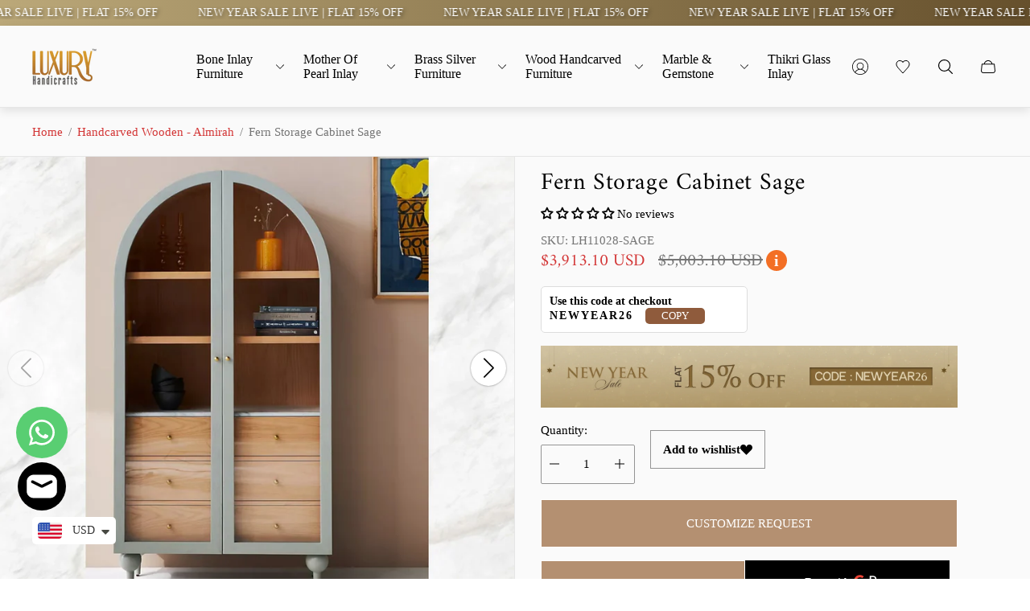

--- FILE ---
content_type: text/html; charset=utf-8
request_url: https://www.luxuryhandicraft.com/products/fern-storage-cabinet-sage
body_size: 116281
content:
<!doctype html>
<html class="no-js" lang="en">
	<head>
<script type="application/ld+json">
{
  "@context": "https://schema.org",
  "@type": "WebSite",
  "url": "https://www.luxuryhandicraft.com/",
  "potentialAction": {
    "@type": "SearchAction",
    "target": "https://www.luxuryhandicraft.com/search/?type=product,article,page&options[prefix]=last&q={search_term_string}",
    "query-input": {
      "@type": "PropertyValueSpecification",
      "valueRequired": true,
      "valueName": "search_term_string"
    }
  }
}
</script>



	<!-- Added by AVADA SEO Suite -->
	

	<!-- /Added by AVADA SEO Suite -->
 


<!-- Google tag (gtag.js) -->
<script async src="https://www.googletagmanager.com/gtag/js?id=G-G03YCFKJ9B"></script>
<script>
  window.dataLayer = window.dataLayer || [];
  function gtag(){dataLayer.push(arguments);}
  gtag('js', new Date());

  gtag('config', 'G-G03YCFKJ9B');
</script>  
      <meta name="msvalidate.01" content="196DEA61E4F006EA7E1BD516002D7730" />
      <script type="text/javascript">
    (function(c,l,a,r,i,t,y){
        c[a]=c[a]||function(){(c[a].q=c[a].q||[]).push(arguments)};
        t=l.createElement(r);t.async=1;t.src="https://www.clarity.ms/tag/"+i;
        y=l.getElementsByTagName(r)[0];y.parentNode.insertBefore(t,y);
    })(window, document, "clarity", "script", "r50279oksd");
</script>
        
      <!-- Event snippet for Purchase conversion page
In your html page, add the snippet and call gtag_report_conversion when someone clicks on the chosen link or button. -->
<script>
function gtag_report_conversion(url) {
  var callback = function () {
    if (typeof(url) != 'undefined') {
      window.location = url;
    }
  };
  gtag('event', 'conversion', {
      'send_to': 'AW-16534941966/eHcuCKGv4K8ZEI7ivMw9',
      'value': 1.0,
      'currency': 'INR',
      'transaction_id': '',
      'event_callback': callback
  });
  return false;
}
</script>

		<meta charset="utf-8">
		<meta http-equiv="X-UA-Compatible" content="IE=edge">
		<meta name="viewport" content="width=device-width,initial-scale=1">
		<meta name="theme-color" content=""><link rel="canonical" href="https://www.luxuryhandicraft.com/products/fern-storage-cabinet-sage">
		<link rel="preconnect" href="https://cdn.shopify.com" crossorigin><link rel="icon" href="//www.luxuryhandicraft.com/cdn/shop/files/Luxury-Handicrafts-Logo_32x32.png?v=1704342544" type="image/png"><link rel="preconnect" href="https://fonts.shopifycdn.com" crossorigin>

      <script type="application/ld+json">
{
 "@context": "https://schema.org",
 "@type": "Organization",
 "address":{
 "addressCountry":"US",
 "postalCode": "59903",
  "addressRegion": "Montana",
   "addressLocality": "Kalispell",
    "streetAddress": "1001 S Main St Ste 500"},
 "name": "Luxury Handicraft",
 "url": "https://www.luxuryhandicraft.com/",
 "logo": "https://www.luxuryhandicraft.com/cdn/shop/files/Luxury-Handicrafts-Logo_1.png?v=1704981203&width=180",
 "alternateName": "Luxury Handicraft",
 "sameAs": [
 "https://www.facebook.com/luxuryhandicraft",
 "https://www.instagram.com/luxuryhandicrafts/",
 "https://twitter.com/luxurycrafted",
 "https://www.tiktok.com/@luxuryhandicraft",
 "https://www.pinterest.com/luxuryhandicraft/",
 "https://www.youtube.com/@luxuryhandicraft"
 ],
 "contactPoint": [
 {
 "@type": "ContactPoint",
 "telephone": "+15155068767",
 "contactType": "customer service",
 "email": "sales@luxuryhandicrafts.com",
 "contactOption": "TollFree",
 "areaServed": "US",
 "availableLanguage": "en"
 }
 ]
}
</script>



      <!-- Google Top Quality Store Badge -->
<script id="merchantWidgetScript"
    src="https://www.gstatic.com/shopping/merchant/merchantwidget.js"
    defer>
</script>
<script type="text/javascript">
    merchantWidgetScript.addEventListener('load', function () {
        merchantwidget.start({
            merchant_id: "686733240"
        });
    });
</script><title>Fern Storage Cabinet Sage
&ndash; Luxury Handicraft</title>

      
<script type="application/ld+json">
{
  "@context": "https://schema.org/",
  "@type": "Offer",
  "name": "New Year Sale Flat 15% OFF",
  "description": "Final Price No extra tariff or duty fees charged to you",
  "url": "https://www.luxuryhandicraft.com/",
  "priceCurrency": "USD",
  "eligibleTransactionVolume": {
    "@type": "PriceSpecification",
    "priceCurrency": "USD",
    "price": "500.00"
  },
  "availability": "https://schema.org/InStock",
  "validFrom": "2025-12-27",
  "validThrough": "2026-01-30"
}
</script>
<script>
  document.addEventListener('DOMContentLoaded', function () {
    if (document.title === '404 Not Found – Luxury Handicraft') {
      window.location.href = '/';
    }
  });
</script>
      
      <!-- JSON-LD WebPage Schema --> <script type="application/ld+json"> { "@context": "https://schema.org", "@type": "WebPage", "name": "Luxury Handicraft - Home", "url": "https://www.luxuryhandicraft.com/", "description": "Shop customized inlay furniture at Luxury Handicraft. We offer quality bone inlay, mother of pearl, gemstone, brass, and marble artwork furniture with unique designs. " } </script>

      <!-- JSON-LD Breadcrums Schema -->
      <script type="application/ld+json"> 
      {
    "@context": "https://schema.org",
    "@type": "BreadcrumbList",
    "itemListElement": [{
        "@type": "ListItem",
        "position": 1,
        "name": "Home",
        "item": "https://www.luxuryhandicraft.com/"
      }]
  }
        </script>

      <script type="application/ld+json">
      {
      "@context": "https://schema.org",
      "@type": "WebSite",
      "name": "Luxury Handicraft",
      "url": "https:\/\/luxuryhandicraft.com",
      "potentialAction": {
        "@type": "SearchAction",
        "target": "https:\/\/luxuryhandicraft.com\/search?q={search_term_string}",
        "query-input": "required name=search_term_string"
      }
    }
      </script><meta name="description" content="Part display piece, part clutter solution, and entirely charming, our bestselling Fern bar cabinet makes EVERY room more beautiful. With its signature arched silhouette, buttoned-up hardware, and so-cute ballooned feet, this stylish storage epitomizes a classic, only-at-luxury effect that keeps you coming back for more">

<meta property="og:site_name" content="Luxury Handicraft">
<meta property="og:url" content="https://www.luxuryhandicraft.com/products/fern-storage-cabinet-sage">
<meta property="og:title" content="Fern Storage Cabinet Sage">
<meta property="og:type" content="product">
<meta property="og:description" content="Part display piece, part clutter solution, and entirely charming, our bestselling Fern bar cabinet makes EVERY room more beautiful. With its signature arched silhouette, buttoned-up hardware, and so-cute ballooned feet, this stylish storage epitomizes a classic, only-at-luxury effect that keeps you coming back for more"><meta property="og:image" content="http://www.luxuryhandicraft.com/cdn/shop/files/Fern-Storage-Cabinet-Sage_2.webp?v=1708764524">
	<meta property="og:image:secure_url" content="https://www.luxuryhandicraft.com/cdn/shop/files/Fern-Storage-Cabinet-Sage_2.webp?v=1708764524">
	<meta property="og:image:width" content="2000">
	<meta property="og:image:height" content="2000"><meta property="og:price:amount" content="3,913.10">
	<meta property="og:price:currency" content="USD"><meta name="twitter:site" content="@luxurycrafted"><meta name="twitter:card" content="summary_large_image">
<meta name="twitter:title" content="Fern Storage Cabinet Sage">
<meta name="twitter:description" content="Part display piece, part clutter solution, and entirely charming, our bestselling Fern bar cabinet makes EVERY room more beautiful. With its signature arched silhouette, buttoned-up hardware, and so-cute ballooned feet, this stylish storage epitomizes a classic, only-at-luxury effect that keeps you coming back for more">
<meta property="theme:layout" content="theme">
<meta property="theme:template" content="product">
<style>
	:root {
		
		--global-container-width: 1680px;

		

		--loading-image: url(//www.luxuryhandicraft.com/cdn/shop/t/35/assets/loading.svg?v=139510183042965767481734942724);

		
		--color-black: #000;
		--color-black-light: rgba(0, 0, 0, 0.7);
		--color-white: #fff;
		--color-gray: #757575;
		--color-light-gray: #E9E9E9;
		--color-dark-gray: #999999;
		--color-valencia: #D33636;
		--color-silver: #C4C4C4;
		--color-snow: #F8F8F8;
		--color-whisper: #E6E6E6;
		--color-chelsea-cucumber: #81B154;
		--color-fire-bush: #E49D49;
		--color-green-success: #198754;
		--color-red-error: #B00020;
		--color-ghost-white: #F9F9F9;


	--settings-color-background:#fafafa;
	--color-img-placeholder-bg: #ededed;
	--link-color:#d33636;
	--settings-color-secondary-attention:#D33636;
	--settings-color-secondary-success:#81B154;



	--color-slider-arrow-background:#151515;  
	--color-slider-arrow-icon:#fafafa;  
	--color-slider-arrow-background-hover:#fafafa;  
	--color-slider-arrow-icon-hover:#151515;  

	--color-overlay:#000000; 


	--color-background: var(--settings-color-background, var(--color-white)); 
	--color-background-darken: #f3f3f3; 

	--color-secondary-attention: var(--settings-color-secondary-attention, var(--color-valencia)); 
	--color-secondary-success: var(--settings-color-secondary-success, var(--color-chelsea-cucumber)); 

		
			
			--color-settings-text-primary:#000000;
			--color-settings-text-secondary:#757575;
			--color-settings-heading:#000000;
			--color-settings-star-rating-icon:#000000;
			--color-settings-star-rating-icon-rgba:rgba(0, 0, 0, 0.15);
			--color-settings-star-rating-text:#000000;
			--color-settings-label-base:#000000;
			--color-settings-label-primary:#ffffff;
			--color-settings-label-secondary:#000000;
			--color-settings-label-sold-out:#000000;

		--color-text-primary: var(--color-settings-text-primary, var(--color-black)); 
		--color-text-secondary: var(--color-settings-text-secondary, var(--color-gray)); 
		--color-heading: var(--color-settings-heading, var(--color-black)); 
		--color-secondary-text: var(--color-settings-text-secondary, var(--color-gray)); 
		--color-text-attention: var(--color-secondary-attention); 
		--color-text-success: var(--color-secondary-success); 
		--color-label-base: var(--color-settings-label-base);
		--color-label-primary: var(--color-settings-label-primary);
		--color-label-secondary: var(--color-settings-label-secondary);
		--color-label-sold-out: var(--color-settings-label-sold-out);
		--color-star-rating-icon: var(--color-settings-star-rating-icon);
		--color-star-rating-icon-rgba: var(--color-settings-star-rating-icon-rgba);
		--color-star-rating-text: var(--color-settings-star-rating-text);

		

		
			--settings-button-text-color-primary:#ffffff;
			--settings-button-background-color-primary:#b49071;
			--settings-button-border-color-primary:#000000;

		
			--settings-button-text-color-primary-hover:#ffffff;
			--settings-button-background-color-primary-hover:#000000;
			--settings-button-border-color-primary-hover:#ffffff;

		
			--button-text-color-primary: var(--settings-button-text-color-primary);
			--button-background-color-primary: var(--settings-button-background-color-primary);
			--button-border-color-primary: var(--settings-button-border-color-primary);

		
			--button-text-color-primary-hover: var(--settings-button-text-color-primary-hover);
			--button-background-color-primary-hover: var(--settings-button-background-color-primary-hover);
			--button-border-color-primary-hover: var(--settings-button-border-color-primary-hover);



		
			--settings-button-text-color-secondary:#ffffff;
			--settings-button-background-color-secondary:#b49071;
			--settings-button-border-color-secondary:#ffffff;

		
			--settings-button-text-color-secondary-hover:#000000;
			--settings-button-background-color-secondary-hover:#ffffff;
			--settings-button-border-color-secondary-hover:#000000;

		
			--button-text-color-secondary: var(--settings-button-text-color-secondary);
			--button-background-color-secondary: var(--settings-button-background-color-secondary);
			--button-border-color-secondary: var(--settings-button-border-color-secondary);

		
			--button-text-color-secondary-hover: var(--settings-button-text-color-secondary-hover);
			--button-background-color-secondary-hover: var(--settings-button-background-color-secondary-hover);
			--button-border-color-secondary-hover: var(--settings-button-border-color-secondary-hover);



		
			--settings-button-text-color-play:#000000;
			--settings-button-background-color-play:#ffffff;

		
			--settings-button-text-color-play-hover:#ffffff;
			--settings-button-background-color-play-hover:#000000;

		
			--settings-product-card-button-text-color:#ffffff;
			--settings-product-card-button-background-color:#000000;
			--settings-product-card-button-border-color:#000000;

		
			--settings-product-card-button-text-color-hover:#000000;
			--settings-product-card-button-background-color-hover:#ffffff;
			--settings-product-card-button-border-color-hover:#000000;

		
			--button-text-color-play: var(--settings-button-text-color-play);
			--button-background-color-play: var(--settings-button-background-color-play);

		
			--button-text-color-play-hover: var(--settings-button-text-color-play-hover);
			--button-background-color-play-hover: var(--settings-button-background-color-play-hover);

		
			--settings-button-icon-color-social:#000000;
			--settings-button-background-color-social:#ffffff;
			--settings-button-border-color-social:#949494;

		
			--settings-button-icon-color-social-hover:#000000;
			--settings-button-background-color-social-hover:#fafafa;
			--settings-button-border-color-social-hover:#151515;

		
			--button-icon-color-social: var(--settings-button-icon-color-social);
			--button-background-color-social: var(--settings-button-background-color-social);
			--button-border-color-social: var(--settings-button-border-color-social);

		
			--button-icon-color-social-hover: var(--settings-button-icon-color-social-hover);
			--button-background-color-social-hover: var(--settings-button-background-color-social-hover);
			--button-border-color-social-hover: var(--settings-button-border-color-social-hover);

		
			--product-card-button-text-color: var(--settings-product-card-button-text-color);
			--product-card-button-background-color: var(--settings-product-card-button-background-color);
			--product-card-button-border-color: var(--settings-product-card-button-border-color);

		
			--product-card-button-text-color-hover: var(--settings-product-card-button-text-color-hover);
			--product-card-button-background-color-hover: var(--settings-product-card-button-background-color-hover);
			--product-card-button-border-color-hover: var(--settings-product-card-button-border-color-hover);


			
			--color-settings-preloader-primary:#e6e6e6;
			--color-settings-preloader-secondary:#000000;
			--background-color-settings-preloader:rgba(255, 255, 255, 0.35);

		--color-preloader-primary: var(--color-settings-preloader-primary, var(--color-whisper)); 
		--color-preloader-secondary: var(--color-settings-preloader-secondary , var(--color-black)); 
		--background-color-preloader: var(--background-color-settings-preloader); 

		
		

		--settings-product-card-border-color:#ececec;
		--settings-product-card-border-color-hover:#c4c4c4;

		--color-border-primary:#b49071; 
		--color-border-secondary:#E6E6E6 ; 
		--color-border-thirdly:#949494; 

		--product-card-border-color: var(--settings-product-card-border-color); 
		--product-card-border-color-hover: var(--settings-product-card-border-color-hover); 

		

		--settings-background-label-color-base:#fff06c;
	--settings-background-label-color-primary:#e45f5f;
	--settings-background-label-color-secondary:#c5cd91;
	--settings-background-label-color-sold-out:#f2f2f2;
	--settings-color-product-card-text:#000000;

	--color-background-label-base: var(--settings-background-label-color-base);
	--color-background-label-primary: var(--settings-background-label-color-primary);
	--color-background-label-secondary: var(--settings-background-label-color-secondary);
	--color-background-label-sold-out: var(--settings-background-label-color-sold-out);
	--color-background-quick-buttons: #fff;
	--color-text-quick-buttons: #000;
	--color-compare-sticky-button-bg: #000;
	--color-compare-sticky-button-color: #fff;
	--color-pdp-compare-button-bg: #fff;
	--color-pdp-compare-button-color: #000;
}

		
		
		
		@font-face {
  font-family: Amiri;
  font-weight: 400;
  font-style: normal;
  font-display: swap;
  src: url("//www.luxuryhandicraft.com/cdn/fonts/amiri/amiri_n4.fee8c3379b68ea3b9c7241a63b8a252071faad52.woff2") format("woff2"),
       url("//www.luxuryhandicraft.com/cdn/fonts/amiri/amiri_n4.94cde4e18ec8ae53bf8f7240b84e1f76ce23772d.woff") format("woff");
}

		
		

		:root {
			--body-font-size:15px;
			--body-font-size-without-unit:15;
			--heading-font-size:14px;
			--base-font-family: "New York", Iowan Old Style, Apple Garamond, Baskerville, Times New Roman, Droid Serif, Times, Source Serif Pro, serif, Apple Color Emoji, Segoe UI Emoji, Segoe UI Symbol;
			--heading-font-family: Amiri, serif;
			--heading-font-weight:400;
		}

		

			:root {
				--product-card-object-fit:cover;
			}

		

			:root {
				--sticky-sidebar-offset-top: 40px;
			}@media (-moz-touch-enabled: 0), (hover: hover) {
			body * {
				scrollbar-color:rgba(0, 0, 0, 0.2) rgba(0, 0, 0, 0.0);
			}

			body *::-webkit-scrollbar-track {
				background-color:rgba(0, 0, 0, 0.0);
			}

			body *::-webkit-scrollbar-thumb {
				background-color:rgba(0, 0, 0, 0.2);
			}
		}
</style>
<link rel="stylesheet" href="//www.luxuryhandicraft.com/cdn/shop/t/35/assets/main.build.css?v=93936708059822319711768649550"><link rel="stylesheet" href="//www.luxuryhandicraft.com/cdn/shop/t/35/assets/carousel.build.css?v=16840834891873251211734942680"><meta name="robots" content="index, follow">
      <meta name="Googlebot" content="index, follow">
      <meta name="Googlebot-Mobile" content="index, follow"><script>
			window.themeCore = window.themeCore || {};
			window.themeCore.productPlaceholderImage ="https:\/\/www.luxuryhandicraft.com\/cdn\/shopifycloud\/storefront\/assets\/no-image-2048-a2addb12.gif";
			window.themeCore.articlePlaceholderImage ="https:\/\/www.luxuryhandicraft.com\/cdn\/shopifycloud\/storefront\/assets\/no-image-2048-a2addb12.gif";
			window.themeCore.articlePlaceholderImageFocal = null;
			window.themeCore.productPlaceholderImageFocal = null;window.themeCore.compareProductsTitle = "Compare products";
				window.themeCore.CartReminder = {
					config: {
						cookieTime:"10",
						displayFrequency:"one_time",
						text:"CHECK YOUR CART!",
						colorText:"#000000",
						colorBg:"#c5cd91",
						cartType:"drawer",
						cartRoute:"\/cart",
						cartLinkA11y:"Cart",
						cartButtonA11y:"Cart drawer",
						closeButtonA11y:"Close notification"}
				}
			
		</script>

		<script>window.performance && window.performance.mark && window.performance.mark('shopify.content_for_header.start');</script><meta name="facebook-domain-verification" content="6112iirjni9zqhxysjpk7ygak03irw">
<meta name="google-site-verification" content="7rMWElZw6SWiyEsXOviRISav3PvkH1LQgXKQg1fd99A">
<meta id="shopify-digital-wallet" name="shopify-digital-wallet" content="/69233410369/digital_wallets/dialog">
<link rel="alternate" hreflang="x-default" href="https://www.luxuryhandicraft.com/products/fern-storage-cabinet-sage">
<link rel="alternate" hreflang="en" href="https://www.luxuryhandicraft.com/products/fern-storage-cabinet-sage">
<link rel="alternate" hreflang="fr" href="https://www.luxuryhandicraft.com/fr/products/fern-storage-cabinet-sage">
<link rel="alternate" hreflang="it" href="https://www.luxuryhandicraft.com/it/products/felce-armadio-salvia">
<link rel="alternate" hreflang="de" href="https://www.luxuryhandicraft.com/de/products/fern-storage-cabinet-sage">
<link rel="alternate" hreflang="es" href="https://www.luxuryhandicraft.com/es/products/fern-storage-cabinet-sage">
<link rel="alternate" hreflang="ar" href="https://www.luxuryhandicraft.com/ar/products/%D8%B3%D8%B1%D8%AE%D8%B3-%D8%AA%D8%AE%D8%B2%D9%8A%D9%86-%D8%AE%D8%B2%D8%A7%D9%86%D8%A9-%D8%AD%D9%83%D9%8A%D9%85">
<link rel="alternate" hreflang="pt" href="https://www.luxuryhandicraft.com/pt/products/fern-storage-cabinet-sage">
<link rel="alternate" hreflang="ru" href="https://www.luxuryhandicraft.com/ru/products/fern-storage-cabinet-sage">
<link rel="alternate" hreflang="da" href="https://www.luxuryhandicraft.com/da/products/fern-storage-cabinet-sage">
<link rel="alternate" hreflang="nl" href="https://www.luxuryhandicraft.com/nl/products/fern-storage-cabinet-sage">
<link rel="alternate" hreflang="no" href="https://www.luxuryhandicraft.com/no/products/fern-storage-cabinet-sage">
<link rel="alternate" hreflang="pl" href="https://www.luxuryhandicraft.com/pl/products/fern-storage-cabinet-sage">
<link rel="alternate" type="application/json+oembed" href="https://www.luxuryhandicraft.com/products/fern-storage-cabinet-sage.oembed">
<script async="async" src="/checkouts/internal/preloads.js?locale=en-US"></script>
<script id="shopify-features" type="application/json">{"accessToken":"1c1601f57638c07b48e2d659b1e7c7a0","betas":["rich-media-storefront-analytics"],"domain":"www.luxuryhandicraft.com","predictiveSearch":true,"shopId":69233410369,"locale":"en"}</script>
<script>var Shopify = Shopify || {};
Shopify.shop = "luxuryhandicraftss.myshopify.com";
Shopify.locale = "en";
Shopify.currency = {"active":"USD","rate":"1.0"};
Shopify.country = "US";
Shopify.theme = {"name":"New Layout ","id":174357807425,"schema_name":"Gain","schema_version":"2.5.5","theme_store_id":2077,"role":"main"};
Shopify.theme.handle = "null";
Shopify.theme.style = {"id":null,"handle":null};
Shopify.cdnHost = "www.luxuryhandicraft.com/cdn";
Shopify.routes = Shopify.routes || {};
Shopify.routes.root = "/";</script>
<script type="module">!function(o){(o.Shopify=o.Shopify||{}).modules=!0}(window);</script>
<script>!function(o){function n(){var o=[];function n(){o.push(Array.prototype.slice.apply(arguments))}return n.q=o,n}var t=o.Shopify=o.Shopify||{};t.loadFeatures=n(),t.autoloadFeatures=n()}(window);</script>
<script id="shop-js-analytics" type="application/json">{"pageType":"product"}</script>
<script defer="defer" async type="module" src="//www.luxuryhandicraft.com/cdn/shopifycloud/shop-js/modules/v2/client.init-shop-cart-sync_WVOgQShq.en.esm.js"></script>
<script defer="defer" async type="module" src="//www.luxuryhandicraft.com/cdn/shopifycloud/shop-js/modules/v2/chunk.common_C_13GLB1.esm.js"></script>
<script defer="defer" async type="module" src="//www.luxuryhandicraft.com/cdn/shopifycloud/shop-js/modules/v2/chunk.modal_CLfMGd0m.esm.js"></script>
<script type="module">
  await import("//www.luxuryhandicraft.com/cdn/shopifycloud/shop-js/modules/v2/client.init-shop-cart-sync_WVOgQShq.en.esm.js");
await import("//www.luxuryhandicraft.com/cdn/shopifycloud/shop-js/modules/v2/chunk.common_C_13GLB1.esm.js");
await import("//www.luxuryhandicraft.com/cdn/shopifycloud/shop-js/modules/v2/chunk.modal_CLfMGd0m.esm.js");

  window.Shopify.SignInWithShop?.initShopCartSync?.({"fedCMEnabled":true,"windoidEnabled":true});

</script>
<script>(function() {
  var isLoaded = false;
  function asyncLoad() {
    if (isLoaded) return;
    isLoaded = true;
    var urls = ["https:\/\/cdn.shopify.com\/s\/files\/1\/0449\/2568\/1820\/t\/4\/assets\/booster_currency.js?v=1624978055\u0026shop=luxuryhandicraftss.myshopify.com","https:\/\/cdn.nfcube.com\/instafeed-11e83cc2c01b637fd9ce9fe9a249dcff.js?shop=luxuryhandicraftss.myshopify.com"];
    for (var i = 0; i < urls.length; i++) {
      var s = document.createElement('script');
      s.type = 'text/javascript';
      s.async = true;
      s.src = urls[i];
      var x = document.getElementsByTagName('script')[0];
      x.parentNode.insertBefore(s, x);
    }
  };
  if(window.attachEvent) {
    window.attachEvent('onload', asyncLoad);
  } else {
    window.addEventListener('load', asyncLoad, false);
  }
})();</script>
<script id="__st">var __st={"a":69233410369,"offset":-18000,"reqid":"fbdf695a-88b9-41f8-baf5-1933614d93f5-1769694311","pageurl":"www.luxuryhandicraft.com\/products\/fern-storage-cabinet-sage","u":"d252590e596b","p":"product","rtyp":"product","rid":8998954271041};</script>
<script>window.ShopifyPaypalV4VisibilityTracking = true;</script>
<script id="captcha-bootstrap">!function(){'use strict';const t='contact',e='account',n='new_comment',o=[[t,t],['blogs',n],['comments',n],[t,'customer']],c=[[e,'customer_login'],[e,'guest_login'],[e,'recover_customer_password'],[e,'create_customer']],r=t=>t.map((([t,e])=>`form[action*='/${t}']:not([data-nocaptcha='true']) input[name='form_type'][value='${e}']`)).join(','),a=t=>()=>t?[...document.querySelectorAll(t)].map((t=>t.form)):[];function s(){const t=[...o],e=r(t);return a(e)}const i='password',u='form_key',d=['recaptcha-v3-token','g-recaptcha-response','h-captcha-response',i],f=()=>{try{return window.sessionStorage}catch{return}},m='__shopify_v',_=t=>t.elements[u];function p(t,e,n=!1){try{const o=window.sessionStorage,c=JSON.parse(o.getItem(e)),{data:r}=function(t){const{data:e,action:n}=t;return t[m]||n?{data:e,action:n}:{data:t,action:n}}(c);for(const[e,n]of Object.entries(r))t.elements[e]&&(t.elements[e].value=n);n&&o.removeItem(e)}catch(o){console.error('form repopulation failed',{error:o})}}const l='form_type',E='cptcha';function T(t){t.dataset[E]=!0}const w=window,h=w.document,L='Shopify',v='ce_forms',y='captcha';let A=!1;((t,e)=>{const n=(g='f06e6c50-85a8-45c8-87d0-21a2b65856fe',I='https://cdn.shopify.com/shopifycloud/storefront-forms-hcaptcha/ce_storefront_forms_captcha_hcaptcha.v1.5.2.iife.js',D={infoText:'Protected by hCaptcha',privacyText:'Privacy',termsText:'Terms'},(t,e,n)=>{const o=w[L][v],c=o.bindForm;if(c)return c(t,g,e,D).then(n);var r;o.q.push([[t,g,e,D],n]),r=I,A||(h.body.append(Object.assign(h.createElement('script'),{id:'captcha-provider',async:!0,src:r})),A=!0)});var g,I,D;w[L]=w[L]||{},w[L][v]=w[L][v]||{},w[L][v].q=[],w[L][y]=w[L][y]||{},w[L][y].protect=function(t,e){n(t,void 0,e),T(t)},Object.freeze(w[L][y]),function(t,e,n,w,h,L){const[v,y,A,g]=function(t,e,n){const i=e?o:[],u=t?c:[],d=[...i,...u],f=r(d),m=r(i),_=r(d.filter((([t,e])=>n.includes(e))));return[a(f),a(m),a(_),s()]}(w,h,L),I=t=>{const e=t.target;return e instanceof HTMLFormElement?e:e&&e.form},D=t=>v().includes(t);t.addEventListener('submit',(t=>{const e=I(t);if(!e)return;const n=D(e)&&!e.dataset.hcaptchaBound&&!e.dataset.recaptchaBound,o=_(e),c=g().includes(e)&&(!o||!o.value);(n||c)&&t.preventDefault(),c&&!n&&(function(t){try{if(!f())return;!function(t){const e=f();if(!e)return;const n=_(t);if(!n)return;const o=n.value;o&&e.removeItem(o)}(t);const e=Array.from(Array(32),(()=>Math.random().toString(36)[2])).join('');!function(t,e){_(t)||t.append(Object.assign(document.createElement('input'),{type:'hidden',name:u})),t.elements[u].value=e}(t,e),function(t,e){const n=f();if(!n)return;const o=[...t.querySelectorAll(`input[type='${i}']`)].map((({name:t})=>t)),c=[...d,...o],r={};for(const[a,s]of new FormData(t).entries())c.includes(a)||(r[a]=s);n.setItem(e,JSON.stringify({[m]:1,action:t.action,data:r}))}(t,e)}catch(e){console.error('failed to persist form',e)}}(e),e.submit())}));const S=(t,e)=>{t&&!t.dataset[E]&&(n(t,e.some((e=>e===t))),T(t))};for(const o of['focusin','change'])t.addEventListener(o,(t=>{const e=I(t);D(e)&&S(e,y())}));const B=e.get('form_key'),M=e.get(l),P=B&&M;t.addEventListener('DOMContentLoaded',(()=>{const t=y();if(P)for(const e of t)e.elements[l].value===M&&p(e,B);[...new Set([...A(),...v().filter((t=>'true'===t.dataset.shopifyCaptcha))])].forEach((e=>S(e,t)))}))}(h,new URLSearchParams(w.location.search),n,t,e,['guest_login'])})(!0,!0)}();</script>
<script integrity="sha256-4kQ18oKyAcykRKYeNunJcIwy7WH5gtpwJnB7kiuLZ1E=" data-source-attribution="shopify.loadfeatures" defer="defer" src="//www.luxuryhandicraft.com/cdn/shopifycloud/storefront/assets/storefront/load_feature-a0a9edcb.js" crossorigin="anonymous"></script>
<script data-source-attribution="shopify.dynamic_checkout.dynamic.init">var Shopify=Shopify||{};Shopify.PaymentButton=Shopify.PaymentButton||{isStorefrontPortableWallets:!0,init:function(){window.Shopify.PaymentButton.init=function(){};var t=document.createElement("script");t.src="https://www.luxuryhandicraft.com/cdn/shopifycloud/portable-wallets/latest/portable-wallets.en.js",t.type="module",document.head.appendChild(t)}};
</script>
<script data-source-attribution="shopify.dynamic_checkout.buyer_consent">
  function portableWalletsHideBuyerConsent(e){var t=document.getElementById("shopify-buyer-consent"),n=document.getElementById("shopify-subscription-policy-button");t&&n&&(t.classList.add("hidden"),t.setAttribute("aria-hidden","true"),n.removeEventListener("click",e))}function portableWalletsShowBuyerConsent(e){var t=document.getElementById("shopify-buyer-consent"),n=document.getElementById("shopify-subscription-policy-button");t&&n&&(t.classList.remove("hidden"),t.removeAttribute("aria-hidden"),n.addEventListener("click",e))}window.Shopify?.PaymentButton&&(window.Shopify.PaymentButton.hideBuyerConsent=portableWalletsHideBuyerConsent,window.Shopify.PaymentButton.showBuyerConsent=portableWalletsShowBuyerConsent);
</script>
<script>
  function portableWalletsCleanup(e){e&&e.src&&console.error("Failed to load portable wallets script "+e.src);var t=document.querySelectorAll("shopify-accelerated-checkout .shopify-payment-button__skeleton, shopify-accelerated-checkout-cart .wallet-cart-button__skeleton"),e=document.getElementById("shopify-buyer-consent");for(let e=0;e<t.length;e++)t[e].remove();e&&e.remove()}function portableWalletsNotLoadedAsModule(e){e instanceof ErrorEvent&&"string"==typeof e.message&&e.message.includes("import.meta")&&"string"==typeof e.filename&&e.filename.includes("portable-wallets")&&(window.removeEventListener("error",portableWalletsNotLoadedAsModule),window.Shopify.PaymentButton.failedToLoad=e,"loading"===document.readyState?document.addEventListener("DOMContentLoaded",window.Shopify.PaymentButton.init):window.Shopify.PaymentButton.init())}window.addEventListener("error",portableWalletsNotLoadedAsModule);
</script>

<script type="module" src="https://www.luxuryhandicraft.com/cdn/shopifycloud/portable-wallets/latest/portable-wallets.en.js" onError="portableWalletsCleanup(this)" crossorigin="anonymous"></script>
<script nomodule>
  document.addEventListener("DOMContentLoaded", portableWalletsCleanup);
</script>

<link id="shopify-accelerated-checkout-styles" rel="stylesheet" media="screen" href="https://www.luxuryhandicraft.com/cdn/shopifycloud/portable-wallets/latest/accelerated-checkout-backwards-compat.css" crossorigin="anonymous">
<style id="shopify-accelerated-checkout-cart">
        #shopify-buyer-consent {
  margin-top: 1em;
  display: inline-block;
  width: 100%;
}

#shopify-buyer-consent.hidden {
  display: none;
}

#shopify-subscription-policy-button {
  background: none;
  border: none;
  padding: 0;
  text-decoration: underline;
  font-size: inherit;
  cursor: pointer;
}

#shopify-subscription-policy-button::before {
  box-shadow: none;
}

      </style>

<script>window.performance && window.performance.mark && window.performance.mark('shopify.content_for_header.end');</script>

		<script>
			document.querySelector("html").classList.remove("no-js");
		</script>

      <script type="text/javascript">
    (function(c,l,a,r,i,t,y){
        c[a]=c[a]||function(){(c[a].q=c[a].q||[]).push(arguments)};
        t=l.createElement(r);t.async=1;t.src="https://www.clarity.ms/tag/"+i;
        y=l.getElementsByTagName(r)[0];y.parentNode.insertBefore(t,y);
    })(window, document, "clarity", "script", "nvb6yi0qgx");
</script>

     
  




      <!-- Clarity tracking code for https://luxuryhandicraft.com/ -->
<script>
    (function(c,l,a,r,i,t,y){
        c[a]=c[a]||function(){(c[a].q=c[a].q||[]).push(arguments)};
        t=l.createElement(r);t.async=1;t.src="https://www.clarity.ms/tag/"+i+"?ref=bwt";
        y=l.getElementsByTagName(r)[0];y.parentNode.insertBefore(t,y);
    })(window, document, "clarity", "script", "rlxi6br98t");
</script>
      <script type="text/javascript">
    (function(c,l,a,r,i,t,y){
        c[a]=c[a]||function(){(c[a].q=c[a].q||[]).push(arguments)};
        t=l.createElement(r);t.async=1;t.src="https://www.clarity.ms/tag/"+i;
        y=l.getElementsByTagName(r)[0];y.parentNode.insertBefore(t,y);
    })(window, document, "clarity", "script", "rlxk64pw9a");
</script>
      


    <!-- BEGIN app block: shopify://apps/whatsapp-button/blocks/app-embed-block/96d80a63-e860-4262-a001-8b82ac4d00e6 --><script>
    (function() {
        function asyncLoad() {
            var url = 'https://whatsapp-button.eazeapps.io/api/buttonInstallation/scriptTag?shopId=14417&v=1758648398';
            var s = document.createElement('script');
            s.type = 'text/javascript';
            s.async = true;
            s.src = url;
            var x = document.getElementsByTagName('script')[0];
            x.parentNode.insertBefore(s, x);
        };
        if(window.attachEvent) {
            window.attachEvent('onload', asyncLoad);
        } else {
            window.addEventListener('load', asyncLoad, false);
        }
    })();
</script>

<!-- END app block --><!-- BEGIN app block: shopify://apps/rt-disable-right-click/blocks/app-embed/1a6da957-7246-46b1-9660-2fac7e573a37 --><script>
  window.roarJs = window.roarJs || {};
  roarJs.ProtectorConfig = {
    metafields: {
      shop: "luxuryhandicraftss.myshopify.com",
      settings: {"enabled":"1","only1":"true","param":{"image":"1","text":"1","keyboard":"1","alert":"1","alert_duration":"3","print":"1","legal":"1"},"mobile":{"image":"1","text":"1"},"texts":{"alert":"Content is protected !!","print":"You are not allowed to print preview this page, Thank you.","legal_header":"** LEGAL NOTICE **","legal_footer":"Please exit this area immediately.","legal_body":"All site content, including files, images, video, and written content is the property of {page_title}.\n\nAny attempts to mimic said content, or use it as your own without the direct consent of {page_title} may result in LEGAL ACTION against YOU."}},
      moneyFormat: "\u003cspan class=money\u003e${{amount}}\u003c\/span\u003e"
    }
  }
</script>

<script src='https://cdn.shopify.com/extensions/019b3f8c-4deb-7edd-a77f-1462a1c4ebfc/protector-2/assets/protector.js' defer></script>


<!-- END app block --><!-- BEGIN app block: shopify://apps/judge-me-reviews/blocks/judgeme_core/61ccd3b1-a9f2-4160-9fe9-4fec8413e5d8 --><!-- Start of Judge.me Core -->






<link rel="dns-prefetch" href="https://cdnwidget.judge.me">
<link rel="dns-prefetch" href="https://cdn.judge.me">
<link rel="dns-prefetch" href="https://cdn1.judge.me">
<link rel="dns-prefetch" href="https://api.judge.me">

<script data-cfasync='false' class='jdgm-settings-script'>window.jdgmSettings={"pagination":5,"disable_web_reviews":false,"badge_no_review_text":"No reviews","badge_n_reviews_text":"{{ n }} review/reviews","hide_badge_preview_if_no_reviews":false,"badge_hide_text":false,"enforce_center_preview_badge":false,"widget_title":"Customer Reviews","widget_open_form_text":"Write a review","widget_close_form_text":"Cancel review","widget_refresh_page_text":"Refresh page","widget_summary_text":"Based on {{ number_of_reviews }} review/reviews","widget_no_review_text":"Be the first to write a review","widget_name_field_text":"Display name","widget_verified_name_field_text":"Verified Name (public)","widget_name_placeholder_text":"Display name","widget_required_field_error_text":"This field is required.","widget_email_field_text":"Email address","widget_verified_email_field_text":"Verified Email (private, can not be edited)","widget_email_placeholder_text":"Your email address","widget_email_field_error_text":"Please enter a valid email address.","widget_rating_field_text":"Rating","widget_review_title_field_text":"Review Title","widget_review_title_placeholder_text":"Give your review a title","widget_review_body_field_text":"Review content","widget_review_body_placeholder_text":"Start writing here...","widget_pictures_field_text":"Picture/Video (optional)","widget_submit_review_text":"Submit Review","widget_submit_verified_review_text":"Submit Verified Review","widget_submit_success_msg_with_auto_publish":"Thank you! Please refresh the page in a few moments to see your review. You can remove or edit your review by logging into \u003ca href='https://judge.me/login' target='_blank' rel='nofollow noopener'\u003eJudge.me\u003c/a\u003e","widget_submit_success_msg_no_auto_publish":"Thank you! Your review will be published as soon as it is approved by the shop admin. You can remove or edit your review by logging into \u003ca href='https://judge.me/login' target='_blank' rel='nofollow noopener'\u003eJudge.me\u003c/a\u003e","widget_show_default_reviews_out_of_total_text":"Showing {{ n_reviews_shown }} out of {{ n_reviews }} reviews.","widget_show_all_link_text":"Show all","widget_show_less_link_text":"Show less","widget_author_said_text":"{{ reviewer_name }} said:","widget_days_text":"{{ n }} days ago","widget_weeks_text":"{{ n }} week/weeks ago","widget_months_text":"{{ n }} month/months ago","widget_years_text":"{{ n }} year/years ago","widget_yesterday_text":"Yesterday","widget_today_text":"Today","widget_replied_text":"\u003e\u003e {{ shop_name }} replied:","widget_read_more_text":"Read more","widget_reviewer_name_as_initial":"","widget_rating_filter_color":"#fbcd0a","widget_rating_filter_see_all_text":"See all reviews","widget_sorting_most_recent_text":"Most Recent","widget_sorting_highest_rating_text":"Highest Rating","widget_sorting_lowest_rating_text":"Lowest Rating","widget_sorting_with_pictures_text":"Only Pictures","widget_sorting_most_helpful_text":"Most Helpful","widget_open_question_form_text":"Ask a question","widget_reviews_subtab_text":"Reviews","widget_questions_subtab_text":"Questions","widget_question_label_text":"Question","widget_answer_label_text":"Answer","widget_question_placeholder_text":"Write your question here","widget_submit_question_text":"Submit Question","widget_question_submit_success_text":"Thank you for your question! We will notify you once it gets answered.","verified_badge_text":"Verified","verified_badge_bg_color":"","verified_badge_text_color":"","verified_badge_placement":"left-of-reviewer-name","widget_review_max_height":"","widget_hide_border":false,"widget_social_share":false,"widget_thumb":false,"widget_review_location_show":false,"widget_location_format":"","all_reviews_include_out_of_store_products":true,"all_reviews_out_of_store_text":"(out of store)","all_reviews_pagination":100,"all_reviews_product_name_prefix_text":"about","enable_review_pictures":true,"enable_question_anwser":false,"widget_theme":"default","review_date_format":"mm/dd/yyyy","default_sort_method":"most-recent","widget_product_reviews_subtab_text":"Product Reviews","widget_shop_reviews_subtab_text":"Shop Reviews","widget_other_products_reviews_text":"Reviews for other products","widget_store_reviews_subtab_text":"Store reviews","widget_no_store_reviews_text":"This store hasn't received any reviews yet","widget_web_restriction_product_reviews_text":"This product hasn't received any reviews yet","widget_no_items_text":"No items found","widget_show_more_text":"Show more","widget_write_a_store_review_text":"Write a Store Review","widget_other_languages_heading":"Reviews in Other Languages","widget_translate_review_text":"Translate review to {{ language }}","widget_translating_review_text":"Translating...","widget_show_original_translation_text":"Show original ({{ language }})","widget_translate_review_failed_text":"Review couldn't be translated.","widget_translate_review_retry_text":"Retry","widget_translate_review_try_again_later_text":"Try again later","show_product_url_for_grouped_product":false,"widget_sorting_pictures_first_text":"Pictures First","show_pictures_on_all_rev_page_mobile":false,"show_pictures_on_all_rev_page_desktop":false,"floating_tab_hide_mobile_install_preference":false,"floating_tab_button_name":"★ Reviews","floating_tab_title":"Let customers speak for us","floating_tab_button_color":"","floating_tab_button_background_color":"","floating_tab_url":"","floating_tab_url_enabled":false,"floating_tab_tab_style":"text","all_reviews_text_badge_text":"Customers rate us {{ shop.metafields.judgeme.all_reviews_rating | round: 1 }}/5 based on {{ shop.metafields.judgeme.all_reviews_count }} reviews.","all_reviews_text_badge_text_branded_style":"{{ shop.metafields.judgeme.all_reviews_rating | round: 1 }} out of 5 stars based on {{ shop.metafields.judgeme.all_reviews_count }} reviews","is_all_reviews_text_badge_a_link":false,"show_stars_for_all_reviews_text_badge":false,"all_reviews_text_badge_url":"","all_reviews_text_style":"branded","all_reviews_text_color_style":"judgeme_brand_color","all_reviews_text_color":"#108474","all_reviews_text_show_jm_brand":true,"featured_carousel_show_header":true,"featured_carousel_title":"Let customers speak for us","testimonials_carousel_title":"Customers are saying","videos_carousel_title":"Real customer stories","cards_carousel_title":"Customers are saying","featured_carousel_count_text":"from {{ n }} reviews","featured_carousel_add_link_to_all_reviews_page":false,"featured_carousel_url":"","featured_carousel_show_images":true,"featured_carousel_autoslide_interval":5,"featured_carousel_arrows_on_the_sides":false,"featured_carousel_height":250,"featured_carousel_width":80,"featured_carousel_image_size":0,"featured_carousel_image_height":250,"featured_carousel_arrow_color":"#eeeeee","verified_count_badge_style":"branded","verified_count_badge_orientation":"horizontal","verified_count_badge_color_style":"judgeme_brand_color","verified_count_badge_color":"#108474","is_verified_count_badge_a_link":false,"verified_count_badge_url":"","verified_count_badge_show_jm_brand":true,"widget_rating_preset_default":5,"widget_first_sub_tab":"product-reviews","widget_show_histogram":true,"widget_histogram_use_custom_color":false,"widget_pagination_use_custom_color":false,"widget_star_use_custom_color":false,"widget_verified_badge_use_custom_color":false,"widget_write_review_use_custom_color":false,"picture_reminder_submit_button":"Upload Pictures","enable_review_videos":false,"mute_video_by_default":false,"widget_sorting_videos_first_text":"Videos First","widget_review_pending_text":"Pending","featured_carousel_items_for_large_screen":3,"social_share_options_order":"Facebook,Twitter","remove_microdata_snippet":false,"disable_json_ld":false,"enable_json_ld_products":false,"preview_badge_show_question_text":false,"preview_badge_no_question_text":"No questions","preview_badge_n_question_text":"{{ number_of_questions }} question/questions","qa_badge_show_icon":false,"qa_badge_position":"same-row","remove_judgeme_branding":false,"widget_add_search_bar":false,"widget_search_bar_placeholder":"Search","widget_sorting_verified_only_text":"Verified only","featured_carousel_theme":"default","featured_carousel_show_rating":true,"featured_carousel_show_title":true,"featured_carousel_show_body":true,"featured_carousel_show_date":false,"featured_carousel_show_reviewer":true,"featured_carousel_show_product":false,"featured_carousel_header_background_color":"#108474","featured_carousel_header_text_color":"#ffffff","featured_carousel_name_product_separator":"reviewed","featured_carousel_full_star_background":"#108474","featured_carousel_empty_star_background":"#dadada","featured_carousel_vertical_theme_background":"#f9fafb","featured_carousel_verified_badge_enable":true,"featured_carousel_verified_badge_color":"#108474","featured_carousel_border_style":"round","featured_carousel_review_line_length_limit":3,"featured_carousel_more_reviews_button_text":"Read more reviews","featured_carousel_view_product_button_text":"View product","all_reviews_page_load_reviews_on":"scroll","all_reviews_page_load_more_text":"Load More Reviews","disable_fb_tab_reviews":false,"enable_ajax_cdn_cache":false,"widget_advanced_speed_features":5,"widget_public_name_text":"displayed publicly like","default_reviewer_name":"John Smith","default_reviewer_name_has_non_latin":true,"widget_reviewer_anonymous":"Anonymous","medals_widget_title":"Judge.me Review Medals","medals_widget_background_color":"#f9fafb","medals_widget_position":"footer_all_pages","medals_widget_border_color":"#f9fafb","medals_widget_verified_text_position":"left","medals_widget_use_monochromatic_version":false,"medals_widget_elements_color":"#108474","show_reviewer_avatar":true,"widget_invalid_yt_video_url_error_text":"Not a YouTube video URL","widget_max_length_field_error_text":"Please enter no more than {0} characters.","widget_show_country_flag":false,"widget_show_collected_via_shop_app":true,"widget_verified_by_shop_badge_style":"light","widget_verified_by_shop_text":"Verified by Shop","widget_show_photo_gallery":true,"widget_load_with_code_splitting":true,"widget_ugc_install_preference":false,"widget_ugc_title":"Made by us, Shared by you","widget_ugc_subtitle":"Tag us to see your picture featured in our page","widget_ugc_arrows_color":"#ffffff","widget_ugc_primary_button_text":"Buy Now","widget_ugc_primary_button_background_color":"#108474","widget_ugc_primary_button_text_color":"#ffffff","widget_ugc_primary_button_border_width":"0","widget_ugc_primary_button_border_style":"none","widget_ugc_primary_button_border_color":"#108474","widget_ugc_primary_button_border_radius":"25","widget_ugc_secondary_button_text":"Load More","widget_ugc_secondary_button_background_color":"#ffffff","widget_ugc_secondary_button_text_color":"#108474","widget_ugc_secondary_button_border_width":"2","widget_ugc_secondary_button_border_style":"solid","widget_ugc_secondary_button_border_color":"#108474","widget_ugc_secondary_button_border_radius":"25","widget_ugc_reviews_button_text":"View Reviews","widget_ugc_reviews_button_background_color":"#ffffff","widget_ugc_reviews_button_text_color":"#108474","widget_ugc_reviews_button_border_width":"2","widget_ugc_reviews_button_border_style":"solid","widget_ugc_reviews_button_border_color":"#108474","widget_ugc_reviews_button_border_radius":"25","widget_ugc_reviews_button_link_to":"judgeme-reviews-page","widget_ugc_show_post_date":true,"widget_ugc_max_width":"800","widget_rating_metafield_value_type":true,"widget_primary_color":"#000000","widget_enable_secondary_color":false,"widget_secondary_color":"#edf5f5","widget_summary_average_rating_text":"{{ average_rating }} out of 5","widget_media_grid_title":"Customer photos \u0026 videos","widget_media_grid_see_more_text":"See more","widget_round_style":false,"widget_show_product_medals":true,"widget_verified_by_judgeme_text":"Verified by Judge.me","widget_show_store_medals":true,"widget_verified_by_judgeme_text_in_store_medals":"Verified by Judge.me","widget_media_field_exceed_quantity_message":"Sorry, we can only accept {{ max_media }} for one review.","widget_media_field_exceed_limit_message":"{{ file_name }} is too large, please select a {{ media_type }} less than {{ size_limit }}MB.","widget_review_submitted_text":"Review Submitted!","widget_question_submitted_text":"Question Submitted!","widget_close_form_text_question":"Cancel","widget_write_your_answer_here_text":"Write your answer here","widget_enabled_branded_link":true,"widget_show_collected_by_judgeme":true,"widget_reviewer_name_color":"","widget_write_review_text_color":"","widget_write_review_bg_color":"","widget_collected_by_judgeme_text":"collected by Judge.me","widget_pagination_type":"standard","widget_load_more_text":"Load More","widget_load_more_color":"#108474","widget_full_review_text":"Full Review","widget_read_more_reviews_text":"Read More Reviews","widget_read_questions_text":"Read Questions","widget_questions_and_answers_text":"Questions \u0026 Answers","widget_verified_by_text":"Verified by","widget_verified_text":"Verified","widget_number_of_reviews_text":"{{ number_of_reviews }} reviews","widget_back_button_text":"Back","widget_next_button_text":"Next","widget_custom_forms_filter_button":"Filters","custom_forms_style":"horizontal","widget_show_review_information":false,"how_reviews_are_collected":"How reviews are collected?","widget_show_review_keywords":false,"widget_gdpr_statement":"How we use your data: We'll only contact you about the review you left, and only if necessary. By submitting your review, you agree to Judge.me's \u003ca href='https://judge.me/terms' target='_blank' rel='nofollow noopener'\u003eterms\u003c/a\u003e, \u003ca href='https://judge.me/privacy' target='_blank' rel='nofollow noopener'\u003eprivacy\u003c/a\u003e and \u003ca href='https://judge.me/content-policy' target='_blank' rel='nofollow noopener'\u003econtent\u003c/a\u003e policies.","widget_multilingual_sorting_enabled":false,"widget_translate_review_content_enabled":false,"widget_translate_review_content_method":"manual","popup_widget_review_selection":"automatically_with_pictures","popup_widget_round_border_style":true,"popup_widget_show_title":true,"popup_widget_show_body":true,"popup_widget_show_reviewer":false,"popup_widget_show_product":true,"popup_widget_show_pictures":true,"popup_widget_use_review_picture":true,"popup_widget_show_on_home_page":true,"popup_widget_show_on_product_page":true,"popup_widget_show_on_collection_page":true,"popup_widget_show_on_cart_page":true,"popup_widget_position":"bottom_left","popup_widget_first_review_delay":5,"popup_widget_duration":5,"popup_widget_interval":5,"popup_widget_review_count":5,"popup_widget_hide_on_mobile":true,"review_snippet_widget_round_border_style":true,"review_snippet_widget_card_color":"#FFFFFF","review_snippet_widget_slider_arrows_background_color":"#FFFFFF","review_snippet_widget_slider_arrows_color":"#000000","review_snippet_widget_star_color":"#108474","show_product_variant":false,"all_reviews_product_variant_label_text":"Variant: ","widget_show_verified_branding":true,"widget_ai_summary_title":"Customers say","widget_ai_summary_disclaimer":"AI-powered review summary based on recent customer reviews","widget_show_ai_summary":false,"widget_show_ai_summary_bg":false,"widget_show_review_title_input":true,"redirect_reviewers_invited_via_email":"external_form","request_store_review_after_product_review":false,"request_review_other_products_in_order":false,"review_form_color_scheme":"default","review_form_corner_style":"square","review_form_star_color":{},"review_form_text_color":"#333333","review_form_background_color":"#ffffff","review_form_field_background_color":"#fafafa","review_form_button_color":{},"review_form_button_text_color":"#ffffff","review_form_modal_overlay_color":"#000000","review_content_screen_title_text":"How would you rate this product?","review_content_introduction_text":"We would love it if you would share a bit about your experience.","store_review_form_title_text":"How would you rate this store?","store_review_form_introduction_text":"We would love it if you would share a bit about your experience.","show_review_guidance_text":true,"one_star_review_guidance_text":"Poor","five_star_review_guidance_text":"Great","customer_information_screen_title_text":"About you","customer_information_introduction_text":"Please tell us more about you.","custom_questions_screen_title_text":"Your experience in more detail","custom_questions_introduction_text":"Here are a few questions to help us understand more about your experience.","review_submitted_screen_title_text":"Thanks for your review!","review_submitted_screen_thank_you_text":"We are processing it and it will appear on the store soon.","review_submitted_screen_email_verification_text":"Please confirm your email by clicking the link we just sent you. This helps us keep reviews authentic.","review_submitted_request_store_review_text":"Would you like to share your experience of shopping with us?","review_submitted_review_other_products_text":"Would you like to review these products?","store_review_screen_title_text":"Would you like to share your experience of shopping with us?","store_review_introduction_text":"We value your feedback and use it to improve. Please share any thoughts or suggestions you have.","reviewer_media_screen_title_picture_text":"Share a picture","reviewer_media_introduction_picture_text":"Upload a photo to support your review.","reviewer_media_screen_title_video_text":"Share a video","reviewer_media_introduction_video_text":"Upload a video to support your review.","reviewer_media_screen_title_picture_or_video_text":"Share a picture or video","reviewer_media_introduction_picture_or_video_text":"Upload a photo or video to support your review.","reviewer_media_youtube_url_text":"Paste your Youtube URL here","advanced_settings_next_step_button_text":"Next","advanced_settings_close_review_button_text":"Close","modal_write_review_flow":false,"write_review_flow_required_text":"Required","write_review_flow_privacy_message_text":"We respect your privacy.","write_review_flow_anonymous_text":"Post review as anonymous","write_review_flow_visibility_text":"This won't be visible to other customers.","write_review_flow_multiple_selection_help_text":"Select as many as you like","write_review_flow_single_selection_help_text":"Select one option","write_review_flow_required_field_error_text":"This field is required","write_review_flow_invalid_email_error_text":"Please enter a valid email address","write_review_flow_max_length_error_text":"Max. {{ max_length }} characters.","write_review_flow_media_upload_text":"\u003cb\u003eClick to upload\u003c/b\u003e or drag and drop","write_review_flow_gdpr_statement":"We'll only contact you about your review if necessary. By submitting your review, you agree to our \u003ca href='https://judge.me/terms' target='_blank' rel='nofollow noopener'\u003eterms and conditions\u003c/a\u003e and \u003ca href='https://judge.me/privacy' target='_blank' rel='nofollow noopener'\u003eprivacy policy\u003c/a\u003e.","rating_only_reviews_enabled":false,"show_negative_reviews_help_screen":false,"new_review_flow_help_screen_rating_threshold":3,"negative_review_resolution_screen_title_text":"Tell us more","negative_review_resolution_text":"Your experience matters to us. If there were issues with your purchase, we're here to help. Feel free to reach out to us, we'd love the opportunity to make things right.","negative_review_resolution_button_text":"Contact us","negative_review_resolution_proceed_with_review_text":"Leave a review","negative_review_resolution_subject":"Issue with purchase from {{ shop_name }}.{{ order_name }}","preview_badge_collection_page_install_status":false,"widget_review_custom_css":"","preview_badge_custom_css":"","preview_badge_stars_count":"5-stars","featured_carousel_custom_css":"","floating_tab_custom_css":"","all_reviews_widget_custom_css":"","medals_widget_custom_css":"","verified_badge_custom_css":"","all_reviews_text_custom_css":"","transparency_badges_collected_via_store_invite":false,"transparency_badges_from_another_provider":false,"transparency_badges_collected_from_store_visitor":false,"transparency_badges_collected_by_verified_review_provider":false,"transparency_badges_earned_reward":false,"transparency_badges_collected_via_store_invite_text":"Review collected via store invitation","transparency_badges_from_another_provider_text":"Review collected from another provider","transparency_badges_collected_from_store_visitor_text":"Review collected from a store visitor","transparency_badges_written_in_google_text":"Review written in Google","transparency_badges_written_in_etsy_text":"Review written in Etsy","transparency_badges_written_in_shop_app_text":"Review written in Shop App","transparency_badges_earned_reward_text":"Review earned a reward for future purchase","product_review_widget_per_page":10,"widget_store_review_label_text":"Review about the store","checkout_comment_extension_title_on_product_page":"Customer Comments","checkout_comment_extension_num_latest_comment_show":5,"checkout_comment_extension_format":"name_and_timestamp","checkout_comment_customer_name":"last_initial","checkout_comment_comment_notification":true,"preview_badge_collection_page_install_preference":false,"preview_badge_home_page_install_preference":false,"preview_badge_product_page_install_preference":false,"review_widget_install_preference":"","review_carousel_install_preference":false,"floating_reviews_tab_install_preference":"none","verified_reviews_count_badge_install_preference":false,"all_reviews_text_install_preference":false,"review_widget_best_location":false,"judgeme_medals_install_preference":false,"review_widget_revamp_enabled":false,"review_widget_qna_enabled":false,"review_widget_header_theme":"minimal","review_widget_widget_title_enabled":true,"review_widget_header_text_size":"medium","review_widget_header_text_weight":"regular","review_widget_average_rating_style":"compact","review_widget_bar_chart_enabled":true,"review_widget_bar_chart_type":"numbers","review_widget_bar_chart_style":"standard","review_widget_expanded_media_gallery_enabled":false,"review_widget_reviews_section_theme":"standard","review_widget_image_style":"thumbnails","review_widget_review_image_ratio":"square","review_widget_stars_size":"medium","review_widget_verified_badge":"standard_text","review_widget_review_title_text_size":"medium","review_widget_review_text_size":"medium","review_widget_review_text_length":"medium","review_widget_number_of_columns_desktop":3,"review_widget_carousel_transition_speed":5,"review_widget_custom_questions_answers_display":"always","review_widget_button_text_color":"#FFFFFF","review_widget_text_color":"#000000","review_widget_lighter_text_color":"#7B7B7B","review_widget_corner_styling":"soft","review_widget_review_word_singular":"review","review_widget_review_word_plural":"reviews","review_widget_voting_label":"Helpful?","review_widget_shop_reply_label":"Reply from {{ shop_name }}:","review_widget_filters_title":"Filters","qna_widget_question_word_singular":"Question","qna_widget_question_word_plural":"Questions","qna_widget_answer_reply_label":"Answer from {{ answerer_name }}:","qna_content_screen_title_text":"Ask a question about this product","qna_widget_question_required_field_error_text":"Please enter your question.","qna_widget_flow_gdpr_statement":"We'll only contact you about your question if necessary. By submitting your question, you agree to our \u003ca href='https://judge.me/terms' target='_blank' rel='nofollow noopener'\u003eterms and conditions\u003c/a\u003e and \u003ca href='https://judge.me/privacy' target='_blank' rel='nofollow noopener'\u003eprivacy policy\u003c/a\u003e.","qna_widget_question_submitted_text":"Thanks for your question!","qna_widget_close_form_text_question":"Close","qna_widget_question_submit_success_text":"We’ll notify you by email when your question is answered.","all_reviews_widget_v2025_enabled":false,"all_reviews_widget_v2025_header_theme":"default","all_reviews_widget_v2025_widget_title_enabled":true,"all_reviews_widget_v2025_header_text_size":"medium","all_reviews_widget_v2025_header_text_weight":"regular","all_reviews_widget_v2025_average_rating_style":"compact","all_reviews_widget_v2025_bar_chart_enabled":true,"all_reviews_widget_v2025_bar_chart_type":"numbers","all_reviews_widget_v2025_bar_chart_style":"standard","all_reviews_widget_v2025_expanded_media_gallery_enabled":false,"all_reviews_widget_v2025_show_store_medals":true,"all_reviews_widget_v2025_show_photo_gallery":true,"all_reviews_widget_v2025_show_review_keywords":false,"all_reviews_widget_v2025_show_ai_summary":false,"all_reviews_widget_v2025_show_ai_summary_bg":false,"all_reviews_widget_v2025_add_search_bar":false,"all_reviews_widget_v2025_default_sort_method":"most-recent","all_reviews_widget_v2025_reviews_per_page":10,"all_reviews_widget_v2025_reviews_section_theme":"default","all_reviews_widget_v2025_image_style":"thumbnails","all_reviews_widget_v2025_review_image_ratio":"square","all_reviews_widget_v2025_stars_size":"medium","all_reviews_widget_v2025_verified_badge":"bold_badge","all_reviews_widget_v2025_review_title_text_size":"medium","all_reviews_widget_v2025_review_text_size":"medium","all_reviews_widget_v2025_review_text_length":"medium","all_reviews_widget_v2025_number_of_columns_desktop":3,"all_reviews_widget_v2025_carousel_transition_speed":5,"all_reviews_widget_v2025_custom_questions_answers_display":"always","all_reviews_widget_v2025_show_product_variant":false,"all_reviews_widget_v2025_show_reviewer_avatar":true,"all_reviews_widget_v2025_reviewer_name_as_initial":"","all_reviews_widget_v2025_review_location_show":false,"all_reviews_widget_v2025_location_format":"","all_reviews_widget_v2025_show_country_flag":false,"all_reviews_widget_v2025_verified_by_shop_badge_style":"light","all_reviews_widget_v2025_social_share":false,"all_reviews_widget_v2025_social_share_options_order":"Facebook,Twitter,LinkedIn,Pinterest","all_reviews_widget_v2025_pagination_type":"standard","all_reviews_widget_v2025_button_text_color":"#FFFFFF","all_reviews_widget_v2025_text_color":"#000000","all_reviews_widget_v2025_lighter_text_color":"#7B7B7B","all_reviews_widget_v2025_corner_styling":"soft","all_reviews_widget_v2025_title":"Customer reviews","all_reviews_widget_v2025_ai_summary_title":"Customers say about this store","all_reviews_widget_v2025_no_review_text":"Be the first to write a review","platform":"shopify","branding_url":"https://app.judge.me/reviews/stores/www.luxuryhandicraft.com","branding_text":"Powered by Judge.me","locale":"en","reply_name":"Luxury Handicraft","widget_version":"3.0","footer":true,"autopublish":true,"review_dates":true,"enable_custom_form":false,"shop_use_review_site":true,"shop_locale":"en","enable_multi_locales_translations":false,"show_review_title_input":true,"review_verification_email_status":"always","can_be_branded":true,"reply_name_text":"Luxury Handicraft"};</script> <style class='jdgm-settings-style'>.jdgm-xx{left:0}:root{--jdgm-primary-color: #000;--jdgm-secondary-color: rgba(0,0,0,0.1);--jdgm-star-color: #000;--jdgm-write-review-text-color: white;--jdgm-write-review-bg-color: #000000;--jdgm-paginate-color: #000;--jdgm-border-radius: 0;--jdgm-reviewer-name-color: #000000}.jdgm-histogram__bar-content{background-color:#000}.jdgm-rev[data-verified-buyer=true] .jdgm-rev__icon.jdgm-rev__icon:after,.jdgm-rev__buyer-badge.jdgm-rev__buyer-badge{color:white;background-color:#000}.jdgm-review-widget--small .jdgm-gallery.jdgm-gallery .jdgm-gallery__thumbnail-link:nth-child(8) .jdgm-gallery__thumbnail-wrapper.jdgm-gallery__thumbnail-wrapper:before{content:"See more"}@media only screen and (min-width: 768px){.jdgm-gallery.jdgm-gallery .jdgm-gallery__thumbnail-link:nth-child(8) .jdgm-gallery__thumbnail-wrapper.jdgm-gallery__thumbnail-wrapper:before{content:"See more"}}.jdgm-author-all-initials{display:none !important}.jdgm-author-last-initial{display:none !important}.jdgm-rev-widg__title{visibility:hidden}.jdgm-rev-widg__summary-text{visibility:hidden}.jdgm-prev-badge__text{visibility:hidden}.jdgm-rev__prod-link-prefix:before{content:'about'}.jdgm-rev__variant-label:before{content:'Variant: '}.jdgm-rev__out-of-store-text:before{content:'(out of store)'}@media only screen and (min-width: 768px){.jdgm-rev__pics .jdgm-rev_all-rev-page-picture-separator,.jdgm-rev__pics .jdgm-rev__product-picture{display:none}}@media only screen and (max-width: 768px){.jdgm-rev__pics .jdgm-rev_all-rev-page-picture-separator,.jdgm-rev__pics .jdgm-rev__product-picture{display:none}}.jdgm-preview-badge[data-template="product"]{display:none !important}.jdgm-preview-badge[data-template="collection"]{display:none !important}.jdgm-preview-badge[data-template="index"]{display:none !important}.jdgm-review-widget[data-from-snippet="true"]{display:none !important}.jdgm-verified-count-badget[data-from-snippet="true"]{display:none !important}.jdgm-carousel-wrapper[data-from-snippet="true"]{display:none !important}.jdgm-all-reviews-text[data-from-snippet="true"]{display:none !important}.jdgm-medals-section[data-from-snippet="true"]{display:none !important}.jdgm-ugc-media-wrapper[data-from-snippet="true"]{display:none !important}.jdgm-rev__transparency-badge[data-badge-type="review_collected_via_store_invitation"]{display:none !important}.jdgm-rev__transparency-badge[data-badge-type="review_collected_from_another_provider"]{display:none !important}.jdgm-rev__transparency-badge[data-badge-type="review_collected_from_store_visitor"]{display:none !important}.jdgm-rev__transparency-badge[data-badge-type="review_written_in_etsy"]{display:none !important}.jdgm-rev__transparency-badge[data-badge-type="review_written_in_google_business"]{display:none !important}.jdgm-rev__transparency-badge[data-badge-type="review_written_in_shop_app"]{display:none !important}.jdgm-rev__transparency-badge[data-badge-type="review_earned_for_future_purchase"]{display:none !important}.jdgm-review-snippet-widget .jdgm-rev-snippet-widget__cards-container .jdgm-rev-snippet-card{border-radius:8px;background:#fff}.jdgm-review-snippet-widget .jdgm-rev-snippet-widget__cards-container .jdgm-rev-snippet-card__rev-rating .jdgm-star{color:#108474}.jdgm-review-snippet-widget .jdgm-rev-snippet-widget__prev-btn,.jdgm-review-snippet-widget .jdgm-rev-snippet-widget__next-btn{border-radius:50%;background:#fff}.jdgm-review-snippet-widget .jdgm-rev-snippet-widget__prev-btn>svg,.jdgm-review-snippet-widget .jdgm-rev-snippet-widget__next-btn>svg{fill:#000}.jdgm-full-rev-modal.rev-snippet-widget .jm-mfp-container .jm-mfp-content,.jdgm-full-rev-modal.rev-snippet-widget .jm-mfp-container .jdgm-full-rev__icon,.jdgm-full-rev-modal.rev-snippet-widget .jm-mfp-container .jdgm-full-rev__pic-img,.jdgm-full-rev-modal.rev-snippet-widget .jm-mfp-container .jdgm-full-rev__reply{border-radius:8px}.jdgm-full-rev-modal.rev-snippet-widget .jm-mfp-container .jdgm-full-rev[data-verified-buyer="true"] .jdgm-full-rev__icon::after{border-radius:8px}.jdgm-full-rev-modal.rev-snippet-widget .jm-mfp-container .jdgm-full-rev .jdgm-rev__buyer-badge{border-radius:calc( 8px / 2 )}.jdgm-full-rev-modal.rev-snippet-widget .jm-mfp-container .jdgm-full-rev .jdgm-full-rev__replier::before{content:'Luxury Handicraft'}.jdgm-full-rev-modal.rev-snippet-widget .jm-mfp-container .jdgm-full-rev .jdgm-full-rev__product-button{border-radius:calc( 8px * 6 )}
</style> <style class='jdgm-settings-style'></style>

  
  
  
  <style class='jdgm-miracle-styles'>
  @-webkit-keyframes jdgm-spin{0%{-webkit-transform:rotate(0deg);-ms-transform:rotate(0deg);transform:rotate(0deg)}100%{-webkit-transform:rotate(359deg);-ms-transform:rotate(359deg);transform:rotate(359deg)}}@keyframes jdgm-spin{0%{-webkit-transform:rotate(0deg);-ms-transform:rotate(0deg);transform:rotate(0deg)}100%{-webkit-transform:rotate(359deg);-ms-transform:rotate(359deg);transform:rotate(359deg)}}@font-face{font-family:'JudgemeStar';src:url("[data-uri]") format("woff");font-weight:normal;font-style:normal}.jdgm-star{font-family:'JudgemeStar';display:inline !important;text-decoration:none !important;padding:0 4px 0 0 !important;margin:0 !important;font-weight:bold;opacity:1;-webkit-font-smoothing:antialiased;-moz-osx-font-smoothing:grayscale}.jdgm-star:hover{opacity:1}.jdgm-star:last-of-type{padding:0 !important}.jdgm-star.jdgm--on:before{content:"\e000"}.jdgm-star.jdgm--off:before{content:"\e001"}.jdgm-star.jdgm--half:before{content:"\e002"}.jdgm-widget *{margin:0;line-height:1.4;-webkit-box-sizing:border-box;-moz-box-sizing:border-box;box-sizing:border-box;-webkit-overflow-scrolling:touch}.jdgm-hidden{display:none !important;visibility:hidden !important}.jdgm-temp-hidden{display:none}.jdgm-spinner{width:40px;height:40px;margin:auto;border-radius:50%;border-top:2px solid #eee;border-right:2px solid #eee;border-bottom:2px solid #eee;border-left:2px solid #ccc;-webkit-animation:jdgm-spin 0.8s infinite linear;animation:jdgm-spin 0.8s infinite linear}.jdgm-prev-badge{display:block !important}

</style>


  
  
   


<script data-cfasync='false' class='jdgm-script'>
!function(e){window.jdgm=window.jdgm||{},jdgm.CDN_HOST="https://cdnwidget.judge.me/",jdgm.CDN_HOST_ALT="https://cdn2.judge.me/cdn/widget_frontend/",jdgm.API_HOST="https://api.judge.me/",jdgm.CDN_BASE_URL="https://cdn.shopify.com/extensions/019c0578-4a2e-76a7-8598-728e9b942721/judgeme-extensions-322/assets/",
jdgm.docReady=function(d){(e.attachEvent?"complete"===e.readyState:"loading"!==e.readyState)?
setTimeout(d,0):e.addEventListener("DOMContentLoaded",d)},jdgm.loadCSS=function(d,t,o,a){
!o&&jdgm.loadCSS.requestedUrls.indexOf(d)>=0||(jdgm.loadCSS.requestedUrls.push(d),
(a=e.createElement("link")).rel="stylesheet",a.class="jdgm-stylesheet",a.media="nope!",
a.href=d,a.onload=function(){this.media="all",t&&setTimeout(t)},e.body.appendChild(a))},
jdgm.loadCSS.requestedUrls=[],jdgm.loadJS=function(e,d){var t=new XMLHttpRequest;
t.onreadystatechange=function(){4===t.readyState&&(Function(t.response)(),d&&d(t.response))},
t.open("GET",e),t.onerror=function(){if(e.indexOf(jdgm.CDN_HOST)===0&&jdgm.CDN_HOST_ALT!==jdgm.CDN_HOST){var f=e.replace(jdgm.CDN_HOST,jdgm.CDN_HOST_ALT);jdgm.loadJS(f,d)}},t.send()},jdgm.docReady((function(){(window.jdgmLoadCSS||e.querySelectorAll(
".jdgm-widget, .jdgm-all-reviews-page").length>0)&&(jdgmSettings.widget_load_with_code_splitting?
parseFloat(jdgmSettings.widget_version)>=3?jdgm.loadCSS(jdgm.CDN_HOST+"widget_v3/base.css"):
jdgm.loadCSS(jdgm.CDN_HOST+"widget/base.css"):jdgm.loadCSS(jdgm.CDN_HOST+"shopify_v2.css"),
jdgm.loadJS(jdgm.CDN_HOST+"loa"+"der.js"))}))}(document);
</script>
<noscript><link rel="stylesheet" type="text/css" media="all" href="https://cdnwidget.judge.me/shopify_v2.css"></noscript>

<!-- BEGIN app snippet: theme_fix_tags --><script>
  (function() {
    var jdgmThemeFixes = null;
    if (!jdgmThemeFixes) return;
    var thisThemeFix = jdgmThemeFixes[Shopify.theme.id];
    if (!thisThemeFix) return;

    if (thisThemeFix.html) {
      document.addEventListener("DOMContentLoaded", function() {
        var htmlDiv = document.createElement('div');
        htmlDiv.classList.add('jdgm-theme-fix-html');
        htmlDiv.innerHTML = thisThemeFix.html;
        document.body.append(htmlDiv);
      });
    };

    if (thisThemeFix.css) {
      var styleTag = document.createElement('style');
      styleTag.classList.add('jdgm-theme-fix-style');
      styleTag.innerHTML = thisThemeFix.css;
      document.head.append(styleTag);
    };

    if (thisThemeFix.js) {
      var scriptTag = document.createElement('script');
      scriptTag.classList.add('jdgm-theme-fix-script');
      scriptTag.innerHTML = thisThemeFix.js;
      document.head.append(scriptTag);
    };
  })();
</script>
<!-- END app snippet -->
<!-- End of Judge.me Core -->



<!-- END app block --><!-- BEGIN app block: shopify://apps/powerful-form-builder/blocks/app-embed/e4bcb1eb-35b2-42e6-bc37-bfe0e1542c9d --><script type="text/javascript" hs-ignore data-cookieconsent="ignore">
  var Globo = Globo || {};
  var globoFormbuilderRecaptchaInit = function(){};
  var globoFormbuilderHcaptchaInit = function(){};
  window.Globo.FormBuilder = window.Globo.FormBuilder || {};
  window.Globo.FormBuilder.shop = {"configuration":{"money_format":"<span class='money'>${{amount}}</span>"},"pricing":{"features":{"bulkOrderForm":false,"cartForm":false,"fileUpload":2,"removeCopyright":false,"restrictedEmailDomains":false,"metrics":false}},"settings":{"copyright":"Powered by <a href=\"https://globosoftware.net\" target=\"_blank\">Globo</a> <a href=\"https://apps.shopify.com/form-builder-contact-form\" target=\"_blank\">Contact Form</a>","hideWaterMark":false,"reCaptcha":{"recaptchaType":"v2","siteKey":false,"languageCode":"en"},"hCaptcha":{"siteKey":false},"scrollTop":false,"customCssCode":".globo-form-app {\n  background-color: var(--gfb-bg-color) !important;\n}\n\n.globo-form-app textarea {\n  border: 1px solid var(--color-border-thirdly) !important;\n}\n\n.globo-form-id-34236 .globo-form-app {\n  padding-top: 40px !important;\n}\n\n.product-add-to-cart {\n  margin-top: 16px !important;\n}","customCssEnabled":true,"additionalColumns":[]},"encryption_form_id":1,"url":"https://app.powerfulform.com/","CDN_URL":"https://dxo9oalx9qc1s.cloudfront.net"};

  if(window.Globo.FormBuilder.shop.settings.customCssEnabled && window.Globo.FormBuilder.shop.settings.customCssCode){
    const customStyle = document.createElement('style');
    customStyle.type = 'text/css';
    customStyle.innerHTML = window.Globo.FormBuilder.shop.settings.customCssCode;
    document.head.appendChild(customStyle);
  }

  window.Globo.FormBuilder.forms = [];
    
      
      
      
      window.Globo.FormBuilder.forms[34236] = {"34236":{"elements":[{"id":"group-1","type":"group","label":"Page 1","description":"","elements":[{"id":"text","type":"text","label":"Your Name","placeholder":"Your Name","description":null,"hideLabel":false,"required":true,"columnWidth":50},{"id":"email","type":"email","label":"Email","placeholder":"Email","description":null,"hideLabel":false,"required":true,"columnWidth":50,"conditionalField":false},{"id":"phone-1","type":"phone","label":"Phone","placeholder":{"en":"Phone Number"},"description":"","validatePhone":false,"onlyShowFlag":false,"defaultCountryCode":"us","limitCharacters":false,"characters":100,"hideLabel":false,"keepPositionLabel":false,"columnWidth":50,"displayType":"show","displayDisjunctive":false,"conditionalField":false,"required":true},{"id":"textarea","type":"textarea","label":{"en":"Ask your Question"},"placeholder":"Message","description":null,"hideLabel":false,"required":true,"columnWidth":100,"conditionalField":false,"limitCharacters":true},{"id":"hidden-1","type":"hidden","label":{"en":"Product URL","ar":"Product URL","de":"Product URL","es":"Product URL","fr":"Product URL","it":"Product URL"},"dataType":"fixed","fixedValue":"{{-page.href-}}","defaultValue":"","dynamicValue":[{"when":"","is":"","value":"","target":""}],"conditionalField":false}]}],"errorMessage":{"required":"Please fill in field","minSelections":"Please choose at least {{ min_selections }} options","maxSelections":"Please choose at maximum of {{ max_selections }} options","exactlySelections":"Please choose exactly {{ exact_selections }} options","invalid":"Invalid","invalidName":"Invalid name","invalidEmail":"Invalid email","invalidURL":"Invalid url","invalidPhone":"Invalid phone","invalidNumber":"Invalid number","invalidPassword":"Invalid password","confirmPasswordNotMatch":"Confirmed password doesn't match","customerAlreadyExists":"Customer already exists","fileSizeLimit":"File size limit","fileNotAllowed":"File not allowed","requiredCaptcha":"Required captcha","requiredProducts":"Please select product","limitQuantity":"The number of products left in stock has been exceeded","shopifyInvalidPhone":"phone - Enter a valid phone number to use this delivery method","shopifyPhoneHasAlready":"phone - Phone has already been taken","shopifyInvalidProvice":"addresses.province - is not valid","otherError":"Something went wrong, please try again"},"appearance":{"layout":"default","width":"1000","style":"flat","mainColor":"#EB1256","floatingIcon":"\u003csvg aria-hidden=\"true\" focusable=\"false\" data-prefix=\"far\" data-icon=\"envelope\" class=\"svg-inline--fa fa-envelope fa-w-16\" role=\"img\" xmlns=\"http:\/\/www.w3.org\/2000\/svg\" viewBox=\"0 0 512 512\"\u003e\u003cpath fill=\"currentColor\" d=\"M464 64H48C21.49 64 0 85.49 0 112v288c0 26.51 21.49 48 48 48h416c26.51 0 48-21.49 48-48V112c0-26.51-21.49-48-48-48zm0 48v40.805c-22.422 18.259-58.168 46.651-134.587 106.49-16.841 13.247-50.201 45.072-73.413 44.701-23.208.375-56.579-31.459-73.413-44.701C106.18 199.465 70.425 171.067 48 152.805V112h416zM48 400V214.398c22.914 18.251 55.409 43.862 104.938 82.646 21.857 17.205 60.134 55.186 103.062 54.955 42.717.231 80.509-37.199 103.053-54.947 49.528-38.783 82.032-64.401 104.947-82.653V400H48z\"\u003e\u003c\/path\u003e\u003c\/svg\u003e","floatingText":null,"displayOnAllPage":false,"formType":"normalForm","background":"none","backgroundColor":"#fff","descriptionColor":"#6c757d","headingColor":"#000","labelColor":"#000","optionColor":"#000","paragraphBackground":"#fff","paragraphColor":"#000","popup_trigger":{"after_scrolling":false,"after_timer":false,"on_exit_intent":false},"colorScheme":{"solidButton":{"red":235,"green":18,"blue":86},"solidButtonLabel":{"red":255,"green":255,"blue":255},"text":{"red":0,"green":0,"blue":0},"outlineButton":{"red":235,"green":18,"blue":86},"background":{"red":241,"green":241,"blue":241}}},"afterSubmit":{"action":"clearForm","message":"\u003ch4\u003eThank you for getting in touch!\u0026nbsp;\u003c\/h4\u003e\u003cp\u003e\u003cbr\u003e\u003c\/p\u003e\u003cp\u003eWe appreciate you contacting us. One of our colleagues will get back in touch with you soon!\u003c\/p\u003e\u003cp\u003e\u003cbr\u003e\u003c\/p\u003e\u003cp\u003eHave a great day!\u003c\/p\u003e","redirectUrl":null},"footer":{"description":null,"previousText":"Previous","nextText":"Next","submitText":"Submit","submitAlignment":"left","submitFullWidth":false,"resetButton":false},"header":{"active":false,"title":"Contact us","description":"Leave your message and we'll get back to you shortly.","headerAlignment":"center"},"isStepByStepForm":true,"publish":{"requiredLogin":false,"requiredLoginMessage":"Please \u003ca href='\/account\/login' title='login'\u003elogin\u003c\/a\u003e to continue"},"reCaptcha":{"enable":false},"html":"\n\u003cdiv class=\"globo-form default-form globo-form-id-34236 \" data-locale=\"en\" \u003e\n\n\u003cstyle\u003e\n\n\n    :root .globo-form-app[data-id=\"34236\"]{\n        \n        --gfb-color-solidButton: 235,18,86;\n        --gfb-color-solidButtonColor: rgb(var(--gfb-color-solidButton));\n        --gfb-color-solidButtonLabel: 255,255,255;\n        --gfb-color-solidButtonLabelColor: rgb(var(--gfb-color-solidButtonLabel));\n        --gfb-color-text: 0,0,0;\n        --gfb-color-textColor: rgb(var(--gfb-color-text));\n        --gfb-color-outlineButton: 235,18,86;\n        --gfb-color-outlineButtonColor: rgb(var(--gfb-color-outlineButton));\n        --gfb-color-background: 241,241,241;\n        --gfb-color-backgroundColor: rgb(var(--gfb-color-background));\n        \n        --gfb-main-color: #EB1256;\n        --gfb-primary-color: var(--gfb-color-solidButtonColor, var(--gfb-main-color));\n        --gfb-primary-text-color: var(--gfb-color-solidButtonLabelColor, #FFF);\n        --gfb-form-width: 1000px;\n        --gfb-font-family: inherit;\n        --gfb-font-style: inherit;\n        --gfb--image: 40%;\n        --gfb-image-ratio-draft: var(--gfb--image);\n        --gfb-image-ratio: var(--gfb-image-ratio-draft);\n        \n        --gfb-bg-temp-color: #FFF;\n        --gfb-bg-position: ;\n        \n        --gfb-bg-color: var(--gfb-color-backgroundColor, var(--gfb-bg-temp-color));\n        \n    }\n    \n.globo-form-id-34236 .globo-form-app{\n    max-width: 1000px;\n    width: -webkit-fill-available;\n    \n    background-color: unset;\n    \n    \n}\n\n.globo-form-id-34236 .globo-form-app .globo-heading{\n    color: var(--gfb-color-textColor, #000)\n}\n\n\n.globo-form-id-34236 .globo-form-app .header {\n    text-align:center;\n}\n\n\n.globo-form-id-34236 .globo-form-app .globo-description,\n.globo-form-id-34236 .globo-form-app .header .globo-description{\n    --gfb-color-description: rgba(var(--gfb-color-text), 0.8);\n    color: var(--gfb-color-description, #6c757d);\n}\n.globo-form-id-34236 .globo-form-app .globo-label,\n.globo-form-id-34236 .globo-form-app .globo-form-control label.globo-label,\n.globo-form-id-34236 .globo-form-app .globo-form-control label.globo-label span.label-content{\n    color: var(--gfb-color-textColor, #000);\n    text-align: left;\n}\n.globo-form-id-34236 .globo-form-app .globo-label.globo-position-label{\n    height: 20px !important;\n}\n.globo-form-id-34236 .globo-form-app .globo-form-control .help-text.globo-description,\n.globo-form-id-34236 .globo-form-app .globo-form-control span.globo-description{\n    --gfb-color-description: rgba(var(--gfb-color-text), 0.8);\n    color: var(--gfb-color-description, #6c757d);\n}\n.globo-form-id-34236 .globo-form-app .globo-form-control .checkbox-wrapper .globo-option,\n.globo-form-id-34236 .globo-form-app .globo-form-control .radio-wrapper .globo-option\n{\n    color: var(--gfb-color-textColor, #000);\n}\n.globo-form-id-34236 .globo-form-app .footer,\n.globo-form-id-34236 .globo-form-app .gfb__footer{\n    text-align:left;\n}\n.globo-form-id-34236 .globo-form-app .footer button,\n.globo-form-id-34236 .globo-form-app .gfb__footer button{\n    border:1px solid var(--gfb-primary-color);\n    \n}\n.globo-form-id-34236 .globo-form-app .footer button.submit,\n.globo-form-id-34236 .globo-form-app .gfb__footer button.submit\n.globo-form-id-34236 .globo-form-app .footer button.checkout,\n.globo-form-id-34236 .globo-form-app .gfb__footer button.checkout,\n.globo-form-id-34236 .globo-form-app .footer button.action.loading .spinner,\n.globo-form-id-34236 .globo-form-app .gfb__footer button.action.loading .spinner{\n    background-color: var(--gfb-primary-color);\n    color : #ffffff;\n}\n.globo-form-id-34236 .globo-form-app .globo-form-control .star-rating\u003efieldset:not(:checked)\u003elabel:before {\n    content: url('data:image\/svg+xml; utf8, \u003csvg aria-hidden=\"true\" focusable=\"false\" data-prefix=\"far\" data-icon=\"star\" class=\"svg-inline--fa fa-star fa-w-18\" role=\"img\" xmlns=\"http:\/\/www.w3.org\/2000\/svg\" viewBox=\"0 0 576 512\"\u003e\u003cpath fill=\"%23EB1256\" d=\"M528.1 171.5L382 150.2 316.7 17.8c-11.7-23.6-45.6-23.9-57.4 0L194 150.2 47.9 171.5c-26.2 3.8-36.7 36.1-17.7 54.6l105.7 103-25 145.5c-4.5 26.3 23.2 46 46.4 33.7L288 439.6l130.7 68.7c23.2 12.2 50.9-7.4 46.4-33.7l-25-145.5 105.7-103c19-18.5 8.5-50.8-17.7-54.6zM388.6 312.3l23.7 138.4L288 385.4l-124.3 65.3 23.7-138.4-100.6-98 139-20.2 62.2-126 62.2 126 139 20.2-100.6 98z\"\u003e\u003c\/path\u003e\u003c\/svg\u003e');\n}\n.globo-form-id-34236 .globo-form-app .globo-form-control .star-rating\u003efieldset\u003einput:checked ~ label:before {\n    content: url('data:image\/svg+xml; utf8, \u003csvg aria-hidden=\"true\" focusable=\"false\" data-prefix=\"fas\" data-icon=\"star\" class=\"svg-inline--fa fa-star fa-w-18\" role=\"img\" xmlns=\"http:\/\/www.w3.org\/2000\/svg\" viewBox=\"0 0 576 512\"\u003e\u003cpath fill=\"%23EB1256\" d=\"M259.3 17.8L194 150.2 47.9 171.5c-26.2 3.8-36.7 36.1-17.7 54.6l105.7 103-25 145.5c-4.5 26.3 23.2 46 46.4 33.7L288 439.6l130.7 68.7c23.2 12.2 50.9-7.4 46.4-33.7l-25-145.5 105.7-103c19-18.5 8.5-50.8-17.7-54.6L382 150.2 316.7 17.8c-11.7-23.6-45.6-23.9-57.4 0z\"\u003e\u003c\/path\u003e\u003c\/svg\u003e');\n}\n.globo-form-id-34236 .globo-form-app .globo-form-control .star-rating\u003efieldset:not(:checked)\u003elabel:hover:before,\n.globo-form-id-34236 .globo-form-app .globo-form-control .star-rating\u003efieldset:not(:checked)\u003elabel:hover ~ label:before{\n    content : url('data:image\/svg+xml; utf8, \u003csvg aria-hidden=\"true\" focusable=\"false\" data-prefix=\"fas\" data-icon=\"star\" class=\"svg-inline--fa fa-star fa-w-18\" role=\"img\" xmlns=\"http:\/\/www.w3.org\/2000\/svg\" viewBox=\"0 0 576 512\"\u003e\u003cpath fill=\"%23EB1256\" d=\"M259.3 17.8L194 150.2 47.9 171.5c-26.2 3.8-36.7 36.1-17.7 54.6l105.7 103-25 145.5c-4.5 26.3 23.2 46 46.4 33.7L288 439.6l130.7 68.7c23.2 12.2 50.9-7.4 46.4-33.7l-25-145.5 105.7-103c19-18.5 8.5-50.8-17.7-54.6L382 150.2 316.7 17.8c-11.7-23.6-45.6-23.9-57.4 0z\"\u003e\u003c\/path\u003e\u003c\/svg\u003e')\n}\n.globo-form-id-34236 .globo-form-app .globo-form-control .checkbox-wrapper .checkbox-input:checked ~ .checkbox-label:before {\n    border-color: var(--gfb-primary-color);\n    box-shadow: 0 4px 6px rgba(50,50,93,0.11), 0 1px 3px rgba(0,0,0,0.08);\n    background-color: var(--gfb-primary-color);\n}\n.globo-form-id-34236 .globo-form-app .step.-completed .step__number,\n.globo-form-id-34236 .globo-form-app .line.-progress,\n.globo-form-id-34236 .globo-form-app .line.-start{\n    background-color: var(--gfb-primary-color);\n}\n.globo-form-id-34236 .globo-form-app .checkmark__check,\n.globo-form-id-34236 .globo-form-app .checkmark__circle{\n    stroke: var(--gfb-primary-color);\n}\n.globo-form-id-34236 .floating-button{\n    background-color: var(--gfb-primary-color);\n}\n.globo-form-id-34236 .globo-form-app .globo-form-control .checkbox-wrapper .checkbox-input ~ .checkbox-label:before,\n.globo-form-app .globo-form-control .radio-wrapper .radio-input ~ .radio-label:after{\n    border-color : var(--gfb-primary-color);\n}\n.globo-form-id-34236 .flatpickr-day.selected, \n.globo-form-id-34236 .flatpickr-day.startRange, \n.globo-form-id-34236 .flatpickr-day.endRange, \n.globo-form-id-34236 .flatpickr-day.selected.inRange, \n.globo-form-id-34236 .flatpickr-day.startRange.inRange, \n.globo-form-id-34236 .flatpickr-day.endRange.inRange, \n.globo-form-id-34236 .flatpickr-day.selected:focus, \n.globo-form-id-34236 .flatpickr-day.startRange:focus, \n.globo-form-id-34236 .flatpickr-day.endRange:focus, \n.globo-form-id-34236 .flatpickr-day.selected:hover, \n.globo-form-id-34236 .flatpickr-day.startRange:hover, \n.globo-form-id-34236 .flatpickr-day.endRange:hover, \n.globo-form-id-34236 .flatpickr-day.selected.prevMonthDay, \n.globo-form-id-34236 .flatpickr-day.startRange.prevMonthDay, \n.globo-form-id-34236 .flatpickr-day.endRange.prevMonthDay, \n.globo-form-id-34236 .flatpickr-day.selected.nextMonthDay, \n.globo-form-id-34236 .flatpickr-day.startRange.nextMonthDay, \n.globo-form-id-34236 .flatpickr-day.endRange.nextMonthDay {\n    background: var(--gfb-primary-color);\n    border-color: var(--gfb-primary-color);\n}\n.globo-form-id-34236 .globo-paragraph {\n    background: #fff;\n    color: var(--gfb-color-textColor, #000);\n    width: 100%!important;\n}\n\n[dir=\"rtl\"] .globo-form-app .header .title,\n[dir=\"rtl\"] .globo-form-app .header .description,\n[dir=\"rtl\"] .globo-form-id-34236 .globo-form-app .globo-heading,\n[dir=\"rtl\"] .globo-form-id-34236 .globo-form-app .globo-label,\n[dir=\"rtl\"] .globo-form-id-34236 .globo-form-app .globo-form-control label.globo-label,\n[dir=\"rtl\"] .globo-form-id-34236 .globo-form-app .globo-form-control label.globo-label span.label-content{\n    text-align: right;\n}\n\n[dir=\"rtl\"] .globo-form-app .line {\n    left: unset;\n    right: 50%;\n}\n\n[dir=\"rtl\"] .globo-form-id-34236 .globo-form-app .line.-start {\n    left: unset;    \n    right: 0%;\n}\n\n\u003c\/style\u003e\n\n\n\n\n\u003cdiv class=\"globo-form-app default-layout gfb-style-flat  gfb-font-size-medium\" data-id=34236\u003e\n    \n    \u003cdiv class=\"header dismiss hidden\" onclick=\"Globo.FormBuilder.closeModalForm(this)\"\u003e\n        \u003csvg width=20 height=20 viewBox=\"0 0 20 20\" class=\"\" focusable=\"false\" aria-hidden=\"true\"\u003e\u003cpath d=\"M11.414 10l4.293-4.293a.999.999 0 1 0-1.414-1.414L10 8.586 5.707 4.293a.999.999 0 1 0-1.414 1.414L8.586 10l-4.293 4.293a.999.999 0 1 0 1.414 1.414L10 11.414l4.293 4.293a.997.997 0 0 0 1.414 0 .999.999 0 0 0 0-1.414L11.414 10z\" fill-rule=\"evenodd\"\u003e\u003c\/path\u003e\u003c\/svg\u003e\n    \u003c\/div\u003e\n    \u003cform class=\"g-container\" novalidate action=\"https:\/\/app.powerfulform.com\/api\/front\/form\/34236\/send\" method=\"POST\" enctype=\"multipart\/form-data\" data-id=34236\u003e\n        \n            \n        \n        \n            \u003cdiv class=\"globo-formbuilder-wizard\" data-id=34236\u003e\n                \u003cdiv class=\"wizard__content\"\u003e\n                    \u003cheader class=\"wizard__header\"\u003e\n                        \u003cdiv class=\"wizard__steps\"\u003e\n                        \u003cnav class=\"steps hidden\"\u003e\n                            \n                            \n                                \n                            \n                            \n                                \n                                \n                                \n                                \n                                \u003cdiv class=\"step last \" data-element-id=\"group-1\"  data-step=\"0\" \u003e\n                                    \u003cdiv class=\"step__content\"\u003e\n                                        \u003cp class=\"step__number\"\u003e\u003c\/p\u003e\n                                        \u003csvg class=\"checkmark\" xmlns=\"http:\/\/www.w3.org\/2000\/svg\" width=52 height=52 viewBox=\"0 0 52 52\"\u003e\n                                            \u003ccircle class=\"checkmark__circle\" cx=\"26\" cy=\"26\" r=\"25\" fill=\"none\"\/\u003e\n                                            \u003cpath class=\"checkmark__check\" fill=\"none\" d=\"M14.1 27.2l7.1 7.2 16.7-16.8\"\/\u003e\n                                        \u003c\/svg\u003e\n                                        \u003cdiv class=\"lines\"\u003e\n                                            \n                                                \u003cdiv class=\"line -start\"\u003e\u003c\/div\u003e\n                                            \n                                            \u003cdiv class=\"line -background\"\u003e\n                                            \u003c\/div\u003e\n                                            \u003cdiv class=\"line -progress\"\u003e\n                                            \u003c\/div\u003e\n                                        \u003c\/div\u003e  \n                                    \u003c\/div\u003e\n                                \u003c\/div\u003e\n                            \n                        \u003c\/nav\u003e\n                        \u003c\/div\u003e\n                    \u003c\/header\u003e\n                    \u003cdiv class=\"panels\"\u003e\n                        \n                        \n                        \n                        \n                        \u003cdiv class=\"panel \" data-element-id=\"group-1\" data-id=34236  data-step=\"0\" style=\"padding-top:0\"\u003e\n                            \n                                \n                                    \n\n\n\n\n\n\n\n\n\n\n\n\n\n\n\n    \n\n\n\n\n\n\n\n\n\n\u003cdiv class=\"globo-form-control layout-2-column \"  data-type='text'\u003e\n    \n    \n        \n\u003clabel for=\"34236-text\" class=\"flat-label globo-label gfb__label-v2 \" data-label=\"Your Name\"\u003e\n    \u003cspan class=\"label-content\" data-label=\"Your Name\"\u003eYour Name\u003c\/span\u003e\n    \n        \u003cspan class=\"text-danger text-smaller\"\u003e *\u003c\/span\u003e\n    \n\u003c\/label\u003e\n\n    \n\n    \u003cdiv class=\"globo-form-input\"\u003e\n        \n        \n        \u003cinput type=\"text\"  data-type=\"text\" class=\"flat-input\" id=\"34236-text\" name=\"text\" placeholder=\"Your Name\" presence  \u003e\n    \u003c\/div\u003e\n    \n        \u003csmall class=\"help-text globo-description\"\u003e\u003c\/small\u003e\n    \n    \u003csmall class=\"messages\" id=\"34236-text-error\"\u003e\u003c\/small\u003e\n\u003c\/div\u003e\n\n\n\n                                \n                                    \n\n\n\n\n\n\n\n\n\n\n\n\n\n\n\n    \n\n\n\n\n\n\n\n\n\n\u003cdiv class=\"globo-form-control layout-2-column \"  data-type='email'\u003e\n    \n    \n        \n\u003clabel for=\"34236-email\" class=\"flat-label globo-label gfb__label-v2 \" data-label=\"Email\"\u003e\n    \u003cspan class=\"label-content\" data-label=\"Email\"\u003eEmail\u003c\/span\u003e\n    \n        \u003cspan class=\"text-danger text-smaller\"\u003e *\u003c\/span\u003e\n    \n\u003c\/label\u003e\n\n    \n\n    \u003cdiv class=\"globo-form-input\"\u003e\n        \n        \n        \u003cinput type=\"text\"  data-type=\"email\" class=\"flat-input\" id=\"34236-email\" name=\"email\" placeholder=\"Email\" presence  \u003e\n    \u003c\/div\u003e\n    \n        \u003csmall class=\"help-text globo-description\"\u003e\u003c\/small\u003e\n    \n    \u003csmall class=\"messages\" id=\"34236-email-error\"\u003e\u003c\/small\u003e\n\u003c\/div\u003e\n\n\n                                \n                                    \n\n\n\n\n\n\n\n\n\n\n\n\n\n\n\n    \n\n\n\n\n\n\n\n\n\n\u003cdiv class=\"globo-form-control layout-2-column \"  data-type='phone' \u003e\n    \n    \n        \n\u003clabel for=\"34236-phone-1\" class=\"flat-label globo-label gfb__label-v2 \" data-label=\"Phone\"\u003e\n    \u003cspan class=\"label-content\" data-label=\"Phone\"\u003ePhone\u003c\/span\u003e\n    \n        \u003cspan class=\"text-danger text-smaller\"\u003e *\u003c\/span\u003e\n    \n\u003c\/label\u003e\n\n    \n\n    \u003cdiv class=\"globo-form-input gfb__phone-placeholder\" input-placeholder=\"Phone Number\"\u003e\n        \n        \n        \n        \n        \u003cinput type=\"text\"  data-type=\"phone\" class=\"flat-input\" id=\"34236-phone-1\" name=\"phone-1\" placeholder=\"Phone Number\" presence    default-country-code=\"us\"\u003e\n    \u003c\/div\u003e\n    \n    \u003csmall class=\"messages\" id=\"34236-phone-1-error\"\u003e\u003c\/small\u003e\n\u003c\/div\u003e\n\n\n                                \n                                    \n\n\n\n\n\n\n\n\n\n\n\n\n\n\n\n    \n\n\n\n\n\n\n\n\n\n\u003cdiv class=\"globo-form-control layout-1-column \"  data-type='textarea'\u003e\n    \n    \n        \n\u003clabel for=\"34236-textarea\" class=\"flat-label globo-label gfb__label-v2 \" data-label=\"Ask your Question\"\u003e\n    \u003cspan class=\"label-content\" data-label=\"Ask your Question\"\u003eAsk your Question\u003c\/span\u003e\n    \n        \u003cspan class=\"text-danger text-smaller\"\u003e *\u003c\/span\u003e\n    \n\u003c\/label\u003e\n\n    \n\n    \u003cdiv class=\"globo-form-input\"\u003e\n        \n        \u003ctextarea id=\"34236-textarea\"  data-type=\"textarea\" class=\"flat-input\" rows=\"3\" name=\"textarea\" placeholder=\"Message\" presence maxlength=\"\" \u003e\u003c\/textarea\u003e\n    \u003c\/div\u003e\n    \n        \u003csmall class=\"help-text globo-description\"\u003e\u003c\/small\u003e\n    \n    \u003csmall class=\"messages\" id=\"34236-textarea-error\"\u003e\u003c\/small\u003e\n\u003c\/div\u003e\n\n\n                                \n                                    \n\n\n\n\n\n\n\n\n\n\n\n\n\n\n\n    \n\n\n\n\n\n\n\n\n\n\u003cdiv class=\"globo-form-control layout-1-column \"  data-type='hidden' style=\"display: none;visibility: hidden;\"\u003e\n    \u003clabel for=\"hidden-1\" class=\"flat-label globo-label\" data-label=\"Product URL\"\u003e\n        \u003cspan class=\"label-content\" data-label=\"Product URL\"\u003eProduct URL\u003c\/span\u003e\n        \u003cspan\u003e\u003c\/span\u003e\n    \u003c\/label\u003e\n    \n        \u003cinput type=\"hidden\" data-type=\"fixed\" id=\"hidden-1\" name=\"hidden-1\" value=\"{{-page.href-}}\"\u003e\n    \n\u003c\/div\u003e\n\n\n                                \n                            \n                            \n                                \n                                \n                            \n                        \u003c\/div\u003e\n                        \n                    \u003c\/div\u003e\n                    \n                        \n                            \u003cp style=\"text-align: right;font-size:small;display: block !important;\"\u003ePowered by \u003ca href=\"https:\/\/globosoftware.net\" target=\"_blank\"\u003eGlobo\u003c\/a\u003e \u003ca href=\"https:\/\/apps.shopify.com\/form-builder-contact-form\" target=\"_blank\"\u003eContact Form\u003c\/a\u003e\u003c\/p\u003e\n                        \n                    \n                    \u003cdiv class=\"message error\" data-other-error=\"Something went wrong, please try again\"\u003e\n                        \u003cdiv class=\"content\"\u003e\u003c\/div\u003e\n                        \u003cdiv class=\"dismiss\" onclick=\"Globo.FormBuilder.dismiss(this)\"\u003e\n                            \u003csvg width=20 height=20 viewBox=\"0 0 20 20\" class=\"\" focusable=\"false\" aria-hidden=\"true\"\u003e\u003cpath d=\"M11.414 10l4.293-4.293a.999.999 0 1 0-1.414-1.414L10 8.586 5.707 4.293a.999.999 0 1 0-1.414 1.414L8.586 10l-4.293 4.293a.999.999 0 1 0 1.414 1.414L10 11.414l4.293 4.293a.997.997 0 0 0 1.414 0 .999.999 0 0 0 0-1.414L11.414 10z\" fill-rule=\"evenodd\"\u003e\u003c\/path\u003e\u003c\/svg\u003e\n                        \u003c\/div\u003e\n                    \u003c\/div\u003e\n                    \n                        \n                        \n                        \u003cdiv class=\"message success\"\u003e\n                            \n                            \u003cdiv class=\"gfb__discount-wrapper\" onclick=\"Globo.FormBuilder.handleCopyDiscountCode(this)\"\u003e\n                                \u003cdiv class=\"gfb__content-discount\"\u003e\n                                    \u003cspan class=\"gfb__discount-code\"\u003e\u003c\/span\u003e\n                                    \u003cdiv class=\"gfb__copy\"\u003e\n                                        \u003csvg xmlns=\"http:\/\/www.w3.org\/2000\/svg\" viewBox=\"0 0 448 512\"\u003e\u003cpath d=\"M384 336H192c-8.8 0-16-7.2-16-16V64c0-8.8 7.2-16 16-16l140.1 0L400 115.9V320c0 8.8-7.2 16-16 16zM192 384H384c35.3 0 64-28.7 64-64V115.9c0-12.7-5.1-24.9-14.1-33.9L366.1 14.1c-9-9-21.2-14.1-33.9-14.1H192c-35.3 0-64 28.7-64 64V320c0 35.3 28.7 64 64 64zM64 128c-35.3 0-64 28.7-64 64V448c0 35.3 28.7 64 64 64H256c35.3 0 64-28.7 64-64V416H272v32c0 8.8-7.2 16-16 16H64c-8.8 0-16-7.2-16-16V192c0-8.8 7.2-16 16-16H96V128H64z\"\/\u003e\u003c\/svg\u003e\n                                    \u003c\/div\u003e\n                                    \u003cdiv class=\"gfb__copied\"\u003e\n                                        \u003csvg xmlns=\"http:\/\/www.w3.org\/2000\/svg\" viewBox=\"0 0 448 512\"\u003e\u003cpath d=\"M438.6 105.4c12.5 12.5 12.5 32.8 0 45.3l-256 256c-12.5 12.5-32.8 12.5-45.3 0l-128-128c-12.5-12.5-12.5-32.8 0-45.3s32.8-12.5 45.3 0L160 338.7 393.4 105.4c12.5-12.5 32.8-12.5 45.3 0z\"\/\u003e\u003c\/svg\u003e\n                                    \u003c\/div\u003e        \n                                \u003c\/div\u003e\n                            \u003c\/div\u003e\n                            \u003cdiv class=\"content\"\u003e\u003ch4\u003eThank you for getting in touch!\u0026nbsp;\u003c\/h4\u003e\u003cp\u003e\u003cbr\u003e\u003c\/p\u003e\u003cp\u003eWe appreciate you contacting us. One of our colleagues will get back in touch with you soon!\u003c\/p\u003e\u003cp\u003e\u003cbr\u003e\u003c\/p\u003e\u003cp\u003eHave a great day!\u003c\/p\u003e\u003c\/div\u003e\n                            \u003cdiv class=\"dismiss\" onclick=\"Globo.FormBuilder.dismiss(this)\"\u003e\n                                \u003csvg width=20 height=20 width=20 height=20 viewBox=\"0 0 20 20\" class=\"\" focusable=\"false\" aria-hidden=\"true\"\u003e\u003cpath d=\"M11.414 10l4.293-4.293a.999.999 0 1 0-1.414-1.414L10 8.586 5.707 4.293a.999.999 0 1 0-1.414 1.414L8.586 10l-4.293 4.293a.999.999 0 1 0 1.414 1.414L10 11.414l4.293 4.293a.997.997 0 0 0 1.414 0 .999.999 0 0 0 0-1.414L11.414 10z\" fill-rule=\"evenodd\"\u003e\u003c\/path\u003e\u003c\/svg\u003e\n                            \u003c\/div\u003e\n                        \u003c\/div\u003e\n                        \n                        \n                    \n                    \u003cdiv class=\"gfb__footer wizard__footer\"\u003e\n                        \n                            \n                            \u003cdiv class=\"description globo-description\"\u003e\u003c\/div\u003e\n                            \n                        \n                        \u003cbutton type=\"button\" class=\"action previous hidden flat-button\"\u003ePrevious\u003c\/button\u003e\n                        \u003cbutton type=\"button\" class=\"action next submit flat-button\" data-submitting-text=\"\" data-submit-text='\u003cspan class=\"spinner\"\u003e\u003c\/span\u003eSubmit' data-next-text=\"Next\" \u003e\u003cspan class=\"spinner\"\u003e\u003c\/span\u003eNext\u003c\/button\u003e\n                        \n                        \u003cp class=\"wizard__congrats-message\"\u003e\u003c\/p\u003e\n                    \u003c\/div\u003e\n                \u003c\/div\u003e\n            \u003c\/div\u003e\n        \n        \u003cinput type=\"hidden\" value=\"\" name=\"customer[id]\"\u003e\n        \u003cinput type=\"hidden\" value=\"\" name=\"customer[email]\"\u003e\n        \u003cinput type=\"hidden\" value=\"\" name=\"customer[name]\"\u003e\n        \u003cinput type=\"hidden\" value=\"\" name=\"page[title]\"\u003e\n        \u003cinput type=\"hidden\" value=\"\" name=\"page[href]\"\u003e\n        \u003cinput type=\"hidden\" value=\"\" name=\"_keyLabel\"\u003e\n    \u003c\/form\u003e\n    \n    \n    \u003cdiv class=\"message success\"\u003e\n        \n        \u003cdiv class=\"gfb__discount-wrapper\" onclick=\"Globo.FormBuilder.handleCopyDiscountCode(this)\"\u003e\n            \u003cdiv class=\"gfb__content-discount\"\u003e\n                \u003cspan class=\"gfb__discount-code\"\u003e\u003c\/span\u003e\n                \u003cdiv class=\"gfb__copy\"\u003e\n                    \u003csvg xmlns=\"http:\/\/www.w3.org\/2000\/svg\" viewBox=\"0 0 448 512\"\u003e\u003cpath d=\"M384 336H192c-8.8 0-16-7.2-16-16V64c0-8.8 7.2-16 16-16l140.1 0L400 115.9V320c0 8.8-7.2 16-16 16zM192 384H384c35.3 0 64-28.7 64-64V115.9c0-12.7-5.1-24.9-14.1-33.9L366.1 14.1c-9-9-21.2-14.1-33.9-14.1H192c-35.3 0-64 28.7-64 64V320c0 35.3 28.7 64 64 64zM64 128c-35.3 0-64 28.7-64 64V448c0 35.3 28.7 64 64 64H256c35.3 0 64-28.7 64-64V416H272v32c0 8.8-7.2 16-16 16H64c-8.8 0-16-7.2-16-16V192c0-8.8 7.2-16 16-16H96V128H64z\"\/\u003e\u003c\/svg\u003e\n                \u003c\/div\u003e\n                \u003cdiv class=\"gfb__copied\"\u003e\n                    \u003csvg xmlns=\"http:\/\/www.w3.org\/2000\/svg\" viewBox=\"0 0 448 512\"\u003e\u003cpath d=\"M438.6 105.4c12.5 12.5 12.5 32.8 0 45.3l-256 256c-12.5 12.5-32.8 12.5-45.3 0l-128-128c-12.5-12.5-12.5-32.8 0-45.3s32.8-12.5 45.3 0L160 338.7 393.4 105.4c12.5-12.5 32.8-12.5 45.3 0z\"\/\u003e\u003c\/svg\u003e\n                \u003c\/div\u003e        \n            \u003c\/div\u003e\n        \u003c\/div\u003e\n        \u003cdiv class=\"content\"\u003e\u003ch4\u003eThank you for getting in touch!\u0026nbsp;\u003c\/h4\u003e\u003cp\u003e\u003cbr\u003e\u003c\/p\u003e\u003cp\u003eWe appreciate you contacting us. One of our colleagues will get back in touch with you soon!\u003c\/p\u003e\u003cp\u003e\u003cbr\u003e\u003c\/p\u003e\u003cp\u003eHave a great day!\u003c\/p\u003e\u003c\/div\u003e\n        \u003cdiv class=\"dismiss\" onclick=\"Globo.FormBuilder.dismiss(this)\"\u003e\n            \u003csvg width=20 height=20 viewBox=\"0 0 20 20\" class=\"\" focusable=\"false\" aria-hidden=\"true\"\u003e\u003cpath d=\"M11.414 10l4.293-4.293a.999.999 0 1 0-1.414-1.414L10 8.586 5.707 4.293a.999.999 0 1 0-1.414 1.414L8.586 10l-4.293 4.293a.999.999 0 1 0 1.414 1.414L10 11.414l4.293 4.293a.997.997 0 0 0 1.414 0 .999.999 0 0 0 0-1.414L11.414 10z\" fill-rule=\"evenodd\"\u003e\u003c\/path\u003e\u003c\/svg\u003e\n        \u003c\/div\u003e\n    \u003c\/div\u003e\n    \n    \n\u003c\/div\u003e\n\n\u003c\/div\u003e\n"}}[34236];
      
    
  
  window.Globo.FormBuilder.url = window.Globo.FormBuilder.shop.url;
  window.Globo.FormBuilder.CDN_URL = window.Globo.FormBuilder.shop.CDN_URL ?? window.Globo.FormBuilder.shop.url;
  window.Globo.FormBuilder.themeOs20 = true;
  window.Globo.FormBuilder.searchProductByJson = true;
  
  
  window.Globo.FormBuilder.__webpack_public_path_2__ = "https://cdn.shopify.com/extensions/019bfd8c-d7b1-7903-a49a-05690b2d7407/powerful-form-builder-277/assets/";Globo.FormBuilder.page = {
    href : window.location.href,
    type: "product"
  };
  Globo.FormBuilder.page.title = document.title

  
    Globo.FormBuilder.product= {
      title : 'Fern Storage Cabinet Sage',
      type : 'Cabinets &amp; Storage',
      vendor : 'Wooden Furniture',
      url : window.location.href
    }
  
  if(window.AVADA_SPEED_WHITELIST){
    const pfbs_w = new RegExp("powerful-form-builder", 'i')
    if(Array.isArray(window.AVADA_SPEED_WHITELIST)){
      window.AVADA_SPEED_WHITELIST.push(pfbs_w)
    }else{
      window.AVADA_SPEED_WHITELIST = [pfbs_w]
    }
  }

  Globo.FormBuilder.shop.configuration = Globo.FormBuilder.shop.configuration || {};
  Globo.FormBuilder.shop.configuration.money_format = "\u003cspan class=money\u003e${{amount}}\u003c\/span\u003e";
</script>
<script src="https://cdn.shopify.com/extensions/019bfd8c-d7b1-7903-a49a-05690b2d7407/powerful-form-builder-277/assets/globo.formbuilder.index.js" defer="defer" data-cookieconsent="ignore"></script>




<!-- END app block --><script src="https://cdn.shopify.com/extensions/a9a32278-85fd-435d-a2e4-15afbc801656/nova-multi-currency-converter-1/assets/nova-cur-app-embed.js" type="text/javascript" defer="defer"></script>
<link href="https://cdn.shopify.com/extensions/a9a32278-85fd-435d-a2e4-15afbc801656/nova-multi-currency-converter-1/assets/nova-cur.css" rel="stylesheet" type="text/css" media="all">
<script src="https://cdn.shopify.com/extensions/6c66d7d0-f631-46bf-8039-ad48ac607ad6/forms-2301/assets/shopify-forms-loader.js" type="text/javascript" defer="defer"></script>
<link href="https://cdn.shopify.com/extensions/019bc831-1b9a-746e-be62-cdb3981dc5f5/storiefy-product-stories-121/assets/storiefy.css" rel="stylesheet" type="text/css" media="all">
<link href="https://cdn.shopify.com/extensions/019b3f8c-4deb-7edd-a77f-1462a1c4ebfc/protector-2/assets/protector.css" rel="stylesheet" type="text/css" media="all">
<script src="https://cdn.shopify.com/extensions/e8878072-2f6b-4e89-8082-94b04320908d/inbox-1254/assets/inbox-chat-loader.js" type="text/javascript" defer="defer"></script>
<script src="https://cdn.shopify.com/extensions/019c0578-4a2e-76a7-8598-728e9b942721/judgeme-extensions-322/assets/loader.js" type="text/javascript" defer="defer"></script>
<link href="https://cdn.shopify.com/extensions/019b5a94-a328-79ac-9b0a-d9abe0913c8c/bitbybit-google-signin-136/assets/app.css" rel="stylesheet" type="text/css" media="all">
<link href="https://monorail-edge.shopifysvc.com" rel="dns-prefetch">
<script>(function(){if ("sendBeacon" in navigator && "performance" in window) {try {var session_token_from_headers = performance.getEntriesByType('navigation')[0].serverTiming.find(x => x.name == '_s').description;} catch {var session_token_from_headers = undefined;}var session_cookie_matches = document.cookie.match(/_shopify_s=([^;]*)/);var session_token_from_cookie = session_cookie_matches && session_cookie_matches.length === 2 ? session_cookie_matches[1] : "";var session_token = session_token_from_headers || session_token_from_cookie || "";function handle_abandonment_event(e) {var entries = performance.getEntries().filter(function(entry) {return /monorail-edge.shopifysvc.com/.test(entry.name);});if (!window.abandonment_tracked && entries.length === 0) {window.abandonment_tracked = true;var currentMs = Date.now();var navigation_start = performance.timing.navigationStart;var payload = {shop_id: 69233410369,url: window.location.href,navigation_start,duration: currentMs - navigation_start,session_token,page_type: "product"};window.navigator.sendBeacon("https://monorail-edge.shopifysvc.com/v1/produce", JSON.stringify({schema_id: "online_store_buyer_site_abandonment/1.1",payload: payload,metadata: {event_created_at_ms: currentMs,event_sent_at_ms: currentMs}}));}}window.addEventListener('pagehide', handle_abandonment_event);}}());</script>
<script id="web-pixels-manager-setup">(function e(e,d,r,n,o){if(void 0===o&&(o={}),!Boolean(null===(a=null===(i=window.Shopify)||void 0===i?void 0:i.analytics)||void 0===a?void 0:a.replayQueue)){var i,a;window.Shopify=window.Shopify||{};var t=window.Shopify;t.analytics=t.analytics||{};var s=t.analytics;s.replayQueue=[],s.publish=function(e,d,r){return s.replayQueue.push([e,d,r]),!0};try{self.performance.mark("wpm:start")}catch(e){}var l=function(){var e={modern:/Edge?\/(1{2}[4-9]|1[2-9]\d|[2-9]\d{2}|\d{4,})\.\d+(\.\d+|)|Firefox\/(1{2}[4-9]|1[2-9]\d|[2-9]\d{2}|\d{4,})\.\d+(\.\d+|)|Chrom(ium|e)\/(9{2}|\d{3,})\.\d+(\.\d+|)|(Maci|X1{2}).+ Version\/(15\.\d+|(1[6-9]|[2-9]\d|\d{3,})\.\d+)([,.]\d+|)( \(\w+\)|)( Mobile\/\w+|) Safari\/|Chrome.+OPR\/(9{2}|\d{3,})\.\d+\.\d+|(CPU[ +]OS|iPhone[ +]OS|CPU[ +]iPhone|CPU IPhone OS|CPU iPad OS)[ +]+(15[._]\d+|(1[6-9]|[2-9]\d|\d{3,})[._]\d+)([._]\d+|)|Android:?[ /-](13[3-9]|1[4-9]\d|[2-9]\d{2}|\d{4,})(\.\d+|)(\.\d+|)|Android.+Firefox\/(13[5-9]|1[4-9]\d|[2-9]\d{2}|\d{4,})\.\d+(\.\d+|)|Android.+Chrom(ium|e)\/(13[3-9]|1[4-9]\d|[2-9]\d{2}|\d{4,})\.\d+(\.\d+|)|SamsungBrowser\/([2-9]\d|\d{3,})\.\d+/,legacy:/Edge?\/(1[6-9]|[2-9]\d|\d{3,})\.\d+(\.\d+|)|Firefox\/(5[4-9]|[6-9]\d|\d{3,})\.\d+(\.\d+|)|Chrom(ium|e)\/(5[1-9]|[6-9]\d|\d{3,})\.\d+(\.\d+|)([\d.]+$|.*Safari\/(?![\d.]+ Edge\/[\d.]+$))|(Maci|X1{2}).+ Version\/(10\.\d+|(1[1-9]|[2-9]\d|\d{3,})\.\d+)([,.]\d+|)( \(\w+\)|)( Mobile\/\w+|) Safari\/|Chrome.+OPR\/(3[89]|[4-9]\d|\d{3,})\.\d+\.\d+|(CPU[ +]OS|iPhone[ +]OS|CPU[ +]iPhone|CPU IPhone OS|CPU iPad OS)[ +]+(10[._]\d+|(1[1-9]|[2-9]\d|\d{3,})[._]\d+)([._]\d+|)|Android:?[ /-](13[3-9]|1[4-9]\d|[2-9]\d{2}|\d{4,})(\.\d+|)(\.\d+|)|Mobile Safari.+OPR\/([89]\d|\d{3,})\.\d+\.\d+|Android.+Firefox\/(13[5-9]|1[4-9]\d|[2-9]\d{2}|\d{4,})\.\d+(\.\d+|)|Android.+Chrom(ium|e)\/(13[3-9]|1[4-9]\d|[2-9]\d{2}|\d{4,})\.\d+(\.\d+|)|Android.+(UC? ?Browser|UCWEB|U3)[ /]?(15\.([5-9]|\d{2,})|(1[6-9]|[2-9]\d|\d{3,})\.\d+)\.\d+|SamsungBrowser\/(5\.\d+|([6-9]|\d{2,})\.\d+)|Android.+MQ{2}Browser\/(14(\.(9|\d{2,})|)|(1[5-9]|[2-9]\d|\d{3,})(\.\d+|))(\.\d+|)|K[Aa][Ii]OS\/(3\.\d+|([4-9]|\d{2,})\.\d+)(\.\d+|)/},d=e.modern,r=e.legacy,n=navigator.userAgent;return n.match(d)?"modern":n.match(r)?"legacy":"unknown"}(),u="modern"===l?"modern":"legacy",c=(null!=n?n:{modern:"",legacy:""})[u],f=function(e){return[e.baseUrl,"/wpm","/b",e.hashVersion,"modern"===e.buildTarget?"m":"l",".js"].join("")}({baseUrl:d,hashVersion:r,buildTarget:u}),m=function(e){var d=e.version,r=e.bundleTarget,n=e.surface,o=e.pageUrl,i=e.monorailEndpoint;return{emit:function(e){var a=e.status,t=e.errorMsg,s=(new Date).getTime(),l=JSON.stringify({metadata:{event_sent_at_ms:s},events:[{schema_id:"web_pixels_manager_load/3.1",payload:{version:d,bundle_target:r,page_url:o,status:a,surface:n,error_msg:t},metadata:{event_created_at_ms:s}}]});if(!i)return console&&console.warn&&console.warn("[Web Pixels Manager] No Monorail endpoint provided, skipping logging."),!1;try{return self.navigator.sendBeacon.bind(self.navigator)(i,l)}catch(e){}var u=new XMLHttpRequest;try{return u.open("POST",i,!0),u.setRequestHeader("Content-Type","text/plain"),u.send(l),!0}catch(e){return console&&console.warn&&console.warn("[Web Pixels Manager] Got an unhandled error while logging to Monorail."),!1}}}}({version:r,bundleTarget:l,surface:e.surface,pageUrl:self.location.href,monorailEndpoint:e.monorailEndpoint});try{o.browserTarget=l,function(e){var d=e.src,r=e.async,n=void 0===r||r,o=e.onload,i=e.onerror,a=e.sri,t=e.scriptDataAttributes,s=void 0===t?{}:t,l=document.createElement("script"),u=document.querySelector("head"),c=document.querySelector("body");if(l.async=n,l.src=d,a&&(l.integrity=a,l.crossOrigin="anonymous"),s)for(var f in s)if(Object.prototype.hasOwnProperty.call(s,f))try{l.dataset[f]=s[f]}catch(e){}if(o&&l.addEventListener("load",o),i&&l.addEventListener("error",i),u)u.appendChild(l);else{if(!c)throw new Error("Did not find a head or body element to append the script");c.appendChild(l)}}({src:f,async:!0,onload:function(){if(!function(){var e,d;return Boolean(null===(d=null===(e=window.Shopify)||void 0===e?void 0:e.analytics)||void 0===d?void 0:d.initialized)}()){var d=window.webPixelsManager.init(e)||void 0;if(d){var r=window.Shopify.analytics;r.replayQueue.forEach((function(e){var r=e[0],n=e[1],o=e[2];d.publishCustomEvent(r,n,o)})),r.replayQueue=[],r.publish=d.publishCustomEvent,r.visitor=d.visitor,r.initialized=!0}}},onerror:function(){return m.emit({status:"failed",errorMsg:"".concat(f," has failed to load")})},sri:function(e){var d=/^sha384-[A-Za-z0-9+/=]+$/;return"string"==typeof e&&d.test(e)}(c)?c:"",scriptDataAttributes:o}),m.emit({status:"loading"})}catch(e){m.emit({status:"failed",errorMsg:(null==e?void 0:e.message)||"Unknown error"})}}})({shopId: 69233410369,storefrontBaseUrl: "https://www.luxuryhandicraft.com",extensionsBaseUrl: "https://extensions.shopifycdn.com/cdn/shopifycloud/web-pixels-manager",monorailEndpoint: "https://monorail-edge.shopifysvc.com/unstable/produce_batch",surface: "storefront-renderer",enabledBetaFlags: ["2dca8a86"],webPixelsConfigList: [{"id":"1543733569","configuration":"{\"webPixelName\":\"Judge.me\"}","eventPayloadVersion":"v1","runtimeContext":"STRICT","scriptVersion":"34ad157958823915625854214640f0bf","type":"APP","apiClientId":683015,"privacyPurposes":["ANALYTICS"],"dataSharingAdjustments":{"protectedCustomerApprovalScopes":["read_customer_email","read_customer_name","read_customer_personal_data","read_customer_phone"]}},{"id":"755859777","configuration":"{\"config\":\"{\\\"google_tag_ids\\\":[\\\"G-G03YCFKJ9B\\\",\\\"GT-NGPQPRT\\\"],\\\"target_country\\\":\\\"US\\\",\\\"gtag_events\\\":[{\\\"type\\\":\\\"begin_checkout\\\",\\\"action_label\\\":[\\\"G-G03YCFKJ9B\\\",\\\"AW-16534941966\\\/gbJxCK6MkcIaEI7ivMw9\\\"]},{\\\"type\\\":\\\"search\\\",\\\"action_label\\\":[\\\"G-G03YCFKJ9B\\\",\\\"AW-16534941966\\\/t3j7CPvbkMIaEI7ivMw9\\\"]},{\\\"type\\\":\\\"view_item\\\",\\\"action_label\\\":[\\\"G-G03YCFKJ9B\\\",\\\"AW-16534941966\\\/03V9CPjbkMIaEI7ivMw9\\\",\\\"MC-FZSH4XYCLX\\\"]},{\\\"type\\\":\\\"purchase\\\",\\\"action_label\\\":[\\\"G-G03YCFKJ9B\\\",\\\"AW-16534941966\\\/3LCfCPLbkMIaEI7ivMw9\\\",\\\"MC-FZSH4XYCLX\\\"]},{\\\"type\\\":\\\"page_view\\\",\\\"action_label\\\":[\\\"G-G03YCFKJ9B\\\",\\\"AW-16534941966\\\/O6uRCPXbkMIaEI7ivMw9\\\",\\\"MC-FZSH4XYCLX\\\"]},{\\\"type\\\":\\\"add_payment_info\\\",\\\"action_label\\\":[\\\"G-G03YCFKJ9B\\\",\\\"AW-16534941966\\\/PWyhCLGMkcIaEI7ivMw9\\\"]},{\\\"type\\\":\\\"add_to_cart\\\",\\\"action_label\\\":[\\\"G-G03YCFKJ9B\\\",\\\"AW-16534941966\\\/ojWUCKuMkcIaEI7ivMw9\\\"]}],\\\"enable_monitoring_mode\\\":false}\"}","eventPayloadVersion":"v1","runtimeContext":"OPEN","scriptVersion":"b2a88bafab3e21179ed38636efcd8a93","type":"APP","apiClientId":1780363,"privacyPurposes":[],"dataSharingAdjustments":{"protectedCustomerApprovalScopes":["read_customer_address","read_customer_email","read_customer_name","read_customer_personal_data","read_customer_phone"]}},{"id":"725680449","configuration":"{\"pixelCode\":\"CH0J893C77U1EJ538N90\"}","eventPayloadVersion":"v1","runtimeContext":"STRICT","scriptVersion":"22e92c2ad45662f435e4801458fb78cc","type":"APP","apiClientId":4383523,"privacyPurposes":["ANALYTICS","MARKETING","SALE_OF_DATA"],"dataSharingAdjustments":{"protectedCustomerApprovalScopes":["read_customer_address","read_customer_email","read_customer_name","read_customer_personal_data","read_customer_phone"]}},{"id":"492470593","configuration":"{\"tagID\":\"2613679122527\"}","eventPayloadVersion":"v1","runtimeContext":"STRICT","scriptVersion":"18031546ee651571ed29edbe71a3550b","type":"APP","apiClientId":3009811,"privacyPurposes":["ANALYTICS","MARKETING","SALE_OF_DATA"],"dataSharingAdjustments":{"protectedCustomerApprovalScopes":["read_customer_address","read_customer_email","read_customer_name","read_customer_personal_data","read_customer_phone"]}},{"id":"386269505","configuration":"{\"pixel_id\":\"475794951031972\",\"pixel_type\":\"facebook_pixel\",\"metaapp_system_user_token\":\"-\"}","eventPayloadVersion":"v1","runtimeContext":"OPEN","scriptVersion":"ca16bc87fe92b6042fbaa3acc2fbdaa6","type":"APP","apiClientId":2329312,"privacyPurposes":["ANALYTICS","MARKETING","SALE_OF_DATA"],"dataSharingAdjustments":{"protectedCustomerApprovalScopes":["read_customer_address","read_customer_email","read_customer_name","read_customer_personal_data","read_customer_phone"]}},{"id":"shopify-app-pixel","configuration":"{}","eventPayloadVersion":"v1","runtimeContext":"STRICT","scriptVersion":"0450","apiClientId":"shopify-pixel","type":"APP","privacyPurposes":["ANALYTICS","MARKETING"]},{"id":"shopify-custom-pixel","eventPayloadVersion":"v1","runtimeContext":"LAX","scriptVersion":"0450","apiClientId":"shopify-pixel","type":"CUSTOM","privacyPurposes":["ANALYTICS","MARKETING"]}],isMerchantRequest: false,initData: {"shop":{"name":"Luxury Handicraft","paymentSettings":{"currencyCode":"USD"},"myshopifyDomain":"luxuryhandicraftss.myshopify.com","countryCode":"US","storefrontUrl":"https:\/\/www.luxuryhandicraft.com"},"customer":null,"cart":null,"checkout":null,"productVariants":[{"price":{"amount":3913.1,"currencyCode":"USD"},"product":{"title":"Fern Storage Cabinet Sage","vendor":"Wooden Furniture","id":"8998954271041","untranslatedTitle":"Fern Storage Cabinet Sage","url":"\/products\/fern-storage-cabinet-sage","type":"Cabinets \u0026 Storage"},"id":"47438610334017","image":{"src":"\/\/www.luxuryhandicraft.com\/cdn\/shop\/files\/Fern-Storage-Cabinet-Sage_2.webp?v=1708764524"},"sku":"LH11028-SAGE","title":"Default Title","untranslatedTitle":"Default Title"}],"purchasingCompany":null},},"https://www.luxuryhandicraft.com/cdn","1d2a099fw23dfb22ep557258f5m7a2edbae",{"modern":"","legacy":""},{"shopId":"69233410369","storefrontBaseUrl":"https:\/\/www.luxuryhandicraft.com","extensionBaseUrl":"https:\/\/extensions.shopifycdn.com\/cdn\/shopifycloud\/web-pixels-manager","surface":"storefront-renderer","enabledBetaFlags":"[\"2dca8a86\"]","isMerchantRequest":"false","hashVersion":"1d2a099fw23dfb22ep557258f5m7a2edbae","publish":"custom","events":"[[\"page_viewed\",{}],[\"product_viewed\",{\"productVariant\":{\"price\":{\"amount\":3913.1,\"currencyCode\":\"USD\"},\"product\":{\"title\":\"Fern Storage Cabinet Sage\",\"vendor\":\"Wooden Furniture\",\"id\":\"8998954271041\",\"untranslatedTitle\":\"Fern Storage Cabinet Sage\",\"url\":\"\/products\/fern-storage-cabinet-sage\",\"type\":\"Cabinets \u0026 Storage\"},\"id\":\"47438610334017\",\"image\":{\"src\":\"\/\/www.luxuryhandicraft.com\/cdn\/shop\/files\/Fern-Storage-Cabinet-Sage_2.webp?v=1708764524\"},\"sku\":\"LH11028-SAGE\",\"title\":\"Default Title\",\"untranslatedTitle\":\"Default Title\"}}]]"});</script><script>
  window.ShopifyAnalytics = window.ShopifyAnalytics || {};
  window.ShopifyAnalytics.meta = window.ShopifyAnalytics.meta || {};
  window.ShopifyAnalytics.meta.currency = 'USD';
  var meta = {"product":{"id":8998954271041,"gid":"gid:\/\/shopify\/Product\/8998954271041","vendor":"Wooden Furniture","type":"Cabinets \u0026 Storage","handle":"fern-storage-cabinet-sage","variants":[{"id":47438610334017,"price":391310,"name":"Fern Storage Cabinet Sage","public_title":null,"sku":"LH11028-SAGE"}],"remote":false},"page":{"pageType":"product","resourceType":"product","resourceId":8998954271041,"requestId":"fbdf695a-88b9-41f8-baf5-1933614d93f5-1769694311"}};
  for (var attr in meta) {
    window.ShopifyAnalytics.meta[attr] = meta[attr];
  }
</script>
<script class="analytics">
  (function () {
    var customDocumentWrite = function(content) {
      var jquery = null;

      if (window.jQuery) {
        jquery = window.jQuery;
      } else if (window.Checkout && window.Checkout.$) {
        jquery = window.Checkout.$;
      }

      if (jquery) {
        jquery('body').append(content);
      }
    };

    var hasLoggedConversion = function(token) {
      if (token) {
        return document.cookie.indexOf('loggedConversion=' + token) !== -1;
      }
      return false;
    }

    var setCookieIfConversion = function(token) {
      if (token) {
        var twoMonthsFromNow = new Date(Date.now());
        twoMonthsFromNow.setMonth(twoMonthsFromNow.getMonth() + 2);

        document.cookie = 'loggedConversion=' + token + '; expires=' + twoMonthsFromNow;
      }
    }

    var trekkie = window.ShopifyAnalytics.lib = window.trekkie = window.trekkie || [];
    if (trekkie.integrations) {
      return;
    }
    trekkie.methods = [
      'identify',
      'page',
      'ready',
      'track',
      'trackForm',
      'trackLink'
    ];
    trekkie.factory = function(method) {
      return function() {
        var args = Array.prototype.slice.call(arguments);
        args.unshift(method);
        trekkie.push(args);
        return trekkie;
      };
    };
    for (var i = 0; i < trekkie.methods.length; i++) {
      var key = trekkie.methods[i];
      trekkie[key] = trekkie.factory(key);
    }
    trekkie.load = function(config) {
      trekkie.config = config || {};
      trekkie.config.initialDocumentCookie = document.cookie;
      var first = document.getElementsByTagName('script')[0];
      var script = document.createElement('script');
      script.type = 'text/javascript';
      script.onerror = function(e) {
        var scriptFallback = document.createElement('script');
        scriptFallback.type = 'text/javascript';
        scriptFallback.onerror = function(error) {
                var Monorail = {
      produce: function produce(monorailDomain, schemaId, payload) {
        var currentMs = new Date().getTime();
        var event = {
          schema_id: schemaId,
          payload: payload,
          metadata: {
            event_created_at_ms: currentMs,
            event_sent_at_ms: currentMs
          }
        };
        return Monorail.sendRequest("https://" + monorailDomain + "/v1/produce", JSON.stringify(event));
      },
      sendRequest: function sendRequest(endpointUrl, payload) {
        // Try the sendBeacon API
        if (window && window.navigator && typeof window.navigator.sendBeacon === 'function' && typeof window.Blob === 'function' && !Monorail.isIos12()) {
          var blobData = new window.Blob([payload], {
            type: 'text/plain'
          });

          if (window.navigator.sendBeacon(endpointUrl, blobData)) {
            return true;
          } // sendBeacon was not successful

        } // XHR beacon

        var xhr = new XMLHttpRequest();

        try {
          xhr.open('POST', endpointUrl);
          xhr.setRequestHeader('Content-Type', 'text/plain');
          xhr.send(payload);
        } catch (e) {
          console.log(e);
        }

        return false;
      },
      isIos12: function isIos12() {
        return window.navigator.userAgent.lastIndexOf('iPhone; CPU iPhone OS 12_') !== -1 || window.navigator.userAgent.lastIndexOf('iPad; CPU OS 12_') !== -1;
      }
    };
    Monorail.produce('monorail-edge.shopifysvc.com',
      'trekkie_storefront_load_errors/1.1',
      {shop_id: 69233410369,
      theme_id: 174357807425,
      app_name: "storefront",
      context_url: window.location.href,
      source_url: "//www.luxuryhandicraft.com/cdn/s/trekkie.storefront.a804e9514e4efded663580eddd6991fcc12b5451.min.js"});

        };
        scriptFallback.async = true;
        scriptFallback.src = '//www.luxuryhandicraft.com/cdn/s/trekkie.storefront.a804e9514e4efded663580eddd6991fcc12b5451.min.js';
        first.parentNode.insertBefore(scriptFallback, first);
      };
      script.async = true;
      script.src = '//www.luxuryhandicraft.com/cdn/s/trekkie.storefront.a804e9514e4efded663580eddd6991fcc12b5451.min.js';
      first.parentNode.insertBefore(script, first);
    };
    trekkie.load(
      {"Trekkie":{"appName":"storefront","development":false,"defaultAttributes":{"shopId":69233410369,"isMerchantRequest":null,"themeId":174357807425,"themeCityHash":"5446365763841766328","contentLanguage":"en","currency":"USD","eventMetadataId":"6ecf1952-2ff1-4051-b35e-2e574731186d"},"isServerSideCookieWritingEnabled":true,"monorailRegion":"shop_domain","enabledBetaFlags":["65f19447","b5387b81"]},"Session Attribution":{},"S2S":{"facebookCapiEnabled":true,"source":"trekkie-storefront-renderer","apiClientId":580111}}
    );

    var loaded = false;
    trekkie.ready(function() {
      if (loaded) return;
      loaded = true;

      window.ShopifyAnalytics.lib = window.trekkie;

      var originalDocumentWrite = document.write;
      document.write = customDocumentWrite;
      try { window.ShopifyAnalytics.merchantGoogleAnalytics.call(this); } catch(error) {};
      document.write = originalDocumentWrite;

      window.ShopifyAnalytics.lib.page(null,{"pageType":"product","resourceType":"product","resourceId":8998954271041,"requestId":"fbdf695a-88b9-41f8-baf5-1933614d93f5-1769694311","shopifyEmitted":true});

      var match = window.location.pathname.match(/checkouts\/(.+)\/(thank_you|post_purchase)/)
      var token = match? match[1]: undefined;
      if (!hasLoggedConversion(token)) {
        setCookieIfConversion(token);
        window.ShopifyAnalytics.lib.track("Viewed Product",{"currency":"USD","variantId":47438610334017,"productId":8998954271041,"productGid":"gid:\/\/shopify\/Product\/8998954271041","name":"Fern Storage Cabinet Sage","price":"3913.10","sku":"LH11028-SAGE","brand":"Wooden Furniture","variant":null,"category":"Cabinets \u0026 Storage","nonInteraction":true,"remote":false},undefined,undefined,{"shopifyEmitted":true});
      window.ShopifyAnalytics.lib.track("monorail:\/\/trekkie_storefront_viewed_product\/1.1",{"currency":"USD","variantId":47438610334017,"productId":8998954271041,"productGid":"gid:\/\/shopify\/Product\/8998954271041","name":"Fern Storage Cabinet Sage","price":"3913.10","sku":"LH11028-SAGE","brand":"Wooden Furniture","variant":null,"category":"Cabinets \u0026 Storage","nonInteraction":true,"remote":false,"referer":"https:\/\/www.luxuryhandicraft.com\/products\/fern-storage-cabinet-sage"});
      }
    });


        var eventsListenerScript = document.createElement('script');
        eventsListenerScript.async = true;
        eventsListenerScript.src = "//www.luxuryhandicraft.com/cdn/shopifycloud/storefront/assets/shop_events_listener-3da45d37.js";
        document.getElementsByTagName('head')[0].appendChild(eventsListenerScript);

})();</script>
<script
  defer
  src="https://www.luxuryhandicraft.com/cdn/shopifycloud/perf-kit/shopify-perf-kit-3.1.0.min.js"
  data-application="storefront-renderer"
  data-shop-id="69233410369"
  data-render-region="gcp-us-east1"
  data-page-type="product"
  data-theme-instance-id="174357807425"
  data-theme-name="Gain"
  data-theme-version="2.5.5"
  data-monorail-region="shop_domain"
  data-resource-timing-sampling-rate="10"
  data-shs="true"
  data-shs-beacon="true"
  data-shs-export-with-fetch="true"
  data-shs-logs-sample-rate="1"
  data-shs-beacon-endpoint="https://www.luxuryhandicraft.com/api/collect"
></script>
</head>

	 <body class="template-product"> 
    <aside id="c-preloaderapp" aria-hidden="true">
      
  
    <style>
      .preloadify-rotate-vert-center {
    -webkit-animation: preloadify-rotate-vert-center 1.5s ease-in-out infinite both;
            animation: preloadify-rotate-vert-center 1.5s ease-in-out infinite both;
  }
  
  /* Spin animation */
  @-webkit-keyframes preloadify-rotate-vert-center {
    0% {
      -webkit-transform: rotateY(0);
              transform: rotateY(0);
    }
    100% {
      -webkit-transform: rotateY(360deg);
              transform: rotateY(360deg);
    }
  }
  @keyframes preloadify-rotate-vert-center {
    0% {
      -webkit-transform: rotateY(0);
              transform: rotateY(0);
    }
    100% {
      -webkit-transform: rotateY(360deg);
              transform: rotateY(360deg);
    }
  }
  
/* Pulse animation */
.preloadify-pulse {
    -webkit-animation: preloadify-pulse 1.5s ease-in-out infinite both;
            animation: preloadify-pulse 1.5s ease-in-out infinite both;
  }
  
  @-webkit-keyframes preloadify-pulse {
    0% {
      -webkit-transform: scale(1);
              transform: scale(1);
    }
    50% {
      -webkit-transform: scale(1.1);
              transform: scale(1.1);
    }
    100% {
      -webkit-transform: scale(1);
              transform: scale(1);
    }
  }
  @keyframes preloadify-pulse {
    0% {
      -webkit-transform: scale(1);
              transform: scale(1);
    }
    50% {
      -webkit-transform: scale(1.1);
              transform: scale(1.1);
    }
    100% {
      -webkit-transform: scale(1);
              transform: scale(1);
    }
  }

  .preloadify-fade-in-out {
    -webkit-animation: preloadify-fade-in-out 1.5s ease-in-out infinite both;
            animation: preloadify-fade-in-out 1.5s ease-in-out infinite both;
  }
  
  @-webkit-keyframes preloadify-fade-in-out {
    0%, 100% {
      opacity: 0;
    }
    50% {
      opacity: 1;
    }
  }
  @keyframes preloadify-fade-in-out {
    0%, 100% {
      opacity: 0;
    }
    50% {
      opacity: 1;
    }
  }
  
  .preloadify-bounce {
    -webkit-animation: preloadify-bounce 1.5s ease-in-out infinite both;
            animation: preloadify-bounce 1.5s ease-in-out infinite both;
  }
  
  @-webkit-keyframes preloadify-bounce {
    0%, 100% {
      -webkit-transform: translateY(0);
              transform: translateY(0);
    }
    50% {
      -webkit-transform: translateY(-25px);
              transform: translateY(-25px);
    }
  }
  @keyframes preloadify-bounce {
    0%, 100% {
      -webkit-transform: translateY(0);
              transform: translateY(0);
    }
    50% {
      -webkit-transform: translateY(-25px);
              transform: translateY(-25px);
    }
  }
  
  .preloadify-blur-in-out {
    -webkit-animation: preloadify-blur-in-out 1.5s ease-in-out infinite both;
            animation: preloadify-blur-in-out 1.5s ease-in-out infinite both;
  }
  
  @-webkit-keyframes preloadify-blur-in-out {
    0%, 100% {
      -webkit-filter: blur(5px);
              filter: blur(5px);
      opacity: 0;
    }
    50% {
      -webkit-filter: blur(0);
              filter: blur(0);
      opacity: 1;
    }
  }
  @keyframes preloadify-blur-in-out {
    0%, 100% {
      -webkit-filter: blur(5px);
              filter: blur(5px);
      opacity: 0;
    }
    50% {
      -webkit-filter: blur(0);
              filter: blur(0);
      opacity: 1;
    }
  }

  .preloadify-rotate-horiz-center {
    -webkit-animation: preloadify-rotate-horiz-center 1.5s ease-in-out infinite both;
            animation: preloadify-rotate-horiz-center 1.5s ease-in-out infinite both;
  }
  
  /* Rotate animation over Z-axis (Spin) */
  @-webkit-keyframes preloadify-rotate-horiz-center {
    0% {
      -webkit-transform: rotateZ(0);
              transform: rotateZ(0);
    }
    100% {
      -webkit-transform: rotateZ(360deg);
              transform: rotateZ(360deg);
    }
  }
  @keyframes preloadify-rotate-horiz-center {
    0% {
      -webkit-transform: rotateZ(0);
              transform: rotateZ(0);
    }
    100% {
      -webkit-transform: rotateZ(360deg);
              transform: rotateZ(360deg);
    }
  }
   /* Inject the content of animations.css */

      @keyframes fadeInPreloaderApp {
        0% {
          opacity: 0;
        }
      
        100% {
          opacity: 1;
        }
      }
      
      @keyframes fadeOutPreloaderApp {
        0% {
          opacity: 1;
        }
      
        100% {
          opacity: 0;
        }
      }
  
      .c-preloaderapp {
        position: fixed;
        z-index: 2147483647;
        top: 0;
        left: 0;
        background-color: transparent;
        width: 100vw;
        height: 100vh;
        opacity: 1;
        visibility: visible;
        will-change: opacity, visibility;
        animation: fadeOutPreloaderApp 0s forwards;
        animation-delay: 0s;
        pointer-events: none;
      }
      .c-preloaderapp--fadeOut {
        animation: fadeOutPreloaderApp 0s forwards;
      }
      .c-preloaderapp--fadeIn {
        animation: fadeInPreloaderApp 0s forwards;
      }
      
      .c-preloaderapp__inner {
        width: 100%;
        height: 100%;
        display: flex;
        align-items: center;
        justify-content: center;

        -webkit-perspective: 500px;
        perspective: 500px;
        -webkit-perspective-origin: calc(50% + 20px) 50%;
        perspective-origin: calc(50% + 20px) 50%;
      }
      
      .c-preloaderapp__image {
        opacity: 100%;
        
      width: 100%;
      height: 100%;
      object-fit: cover;
      
      }
      
      @media screen and (max-width: 480px) {
          .c-preloaderapp {
            ;
          }
          .c-preloaderapp__image {
            
          }
      }
  
      @media screen and (min-width: 481px) and (max-width: 1024px) {
          .c-preloaderapp {
            ;
          }
          .c-preloaderapp__image {
            
          }
      }
  
      @media screen and (min-width: 1025px) {
          .c-preloaderapp {
            ;
          }
          .c-preloaderapp__image {
            
          }
      }
  
    </style>   
  
    <div class="c-preloaderapp">
      <div class="c-preloaderapp__inner">
        
      </div>
    </div>
  
  <script>
  (function() {
    
  
  
    const videoTarget = document.querySelector('video.c-preloaderapp__image');
    const pointerElement = document.querySelector('.c-preloaderapp');
    if (videoTarget && pointerElement) {
      pointerElement.style.pointerEvents = 'auto';
      videoTarget.addEventListener("playing", function() {
        pointerElement.style.pointerEvents = 'none';
      });
      // Ensure the overlay doesn't block interaction after a timeout
      setTimeout(function() {
        pointerElement.style.pointerEvents = 'none';
      }, 3000); // Adjust the delay as needed
    }
  
  
  
      
  })();
  </script>
  
    </aside>

    <script>
      try{async function prdrly_checkAndRemoveElement(e,r){try{const t=1734002690833,o="prdrly_check_"+Shopify.shop;let c=!0;const n=localStorage.getItem(o);if(n){const{result:r,timestamp:o}=JSON.parse(n),l=Date.now()-3e5;t<o&&o>l&&(c=!1,r||prdrly_removeElementById(e))}if(c){const t=await fetch(r);if(!t.ok)throw new Error("Network error.");const c=await t.json();localStorage.setItem(o,JSON.stringify({result:c,timestamp:Date.now()})),c||prdrly_removeElementById(e)}}catch(e){console.error("Error:",e)}}function prdrly_removeElementById(e){const r=document.getElementById(e);r&&r.parentNode.removeChild(r)}prdrly_checkAndRemoveElement("c-preloaderapp","https://prdrlycheck.azurewebsites.net/api/prdrly_check?id="+Shopify.shop)}catch(e){console.error(e)}
    </script>
  
		<a
			href="#MainContent"
			class="skip-content-link visually-hidden"
		>Skip to content</a><!-- BEGIN sections: header-group-with-cart-drawer -->
<div id="shopify-section-sections--23837722739009__custom_liquid_ytD6CP" class="shopify-section shopify-section-group-header-group-with-cart-drawer"><style data-shopify>#shopify-section-sections--23837722739009__custom_liquid_ytD6CP{
		padding-top:0px;
		padding-bottom:0px;
	}

	@media screen and (min-width: 768px) {
		#shopify-section-sections--23837722739009__custom_liquid_ytD6CP{
			padding-top:0px;
			padding-bottom:0px;
		}
	}</style><div class="announcement-bar">
  <div class="marquee">
    <div class="marquee-track">
      <span> NEW YEAR SALE LIVE | FLAT 15% OFF </span>
      <span> NEW YEAR SALE LIVE | FLAT 15% OFF </span>
      <span> NEW YEAR SALE LIVE | FLAT 15% OFF </span>
      <span> NEW YEAR SALE LIVE | FLAT 15% OFF </span>
      <span> NEW YEAR SALE LIVE | FLAT 15% OFF  |</span>
    </div>
  </div>
</div>

<style>
  .announcement-bar {
    background: linear-gradient(90deg, #bba879 0%, rgb(102 80 44) 100%)!important;
    color: #fff;
    font-size: 14px;
    font-weight: 500;
    padding: 8px 0;
    overflow: hidden;
    white-space: nowrap;
  }

  .marquee {
    width: 100%;
    overflow: hidden;
    position: relative;
  }

  .marquee-track {
    display: flex;
    width: max-content;
    animation: scroll-left 10s linear infinite;
  }

  .marquee-track span {
    margin-right: 50px; /* distance between messages */
  }

  @keyframes scroll-left {
    0%   { transform: translateX(0); }
    100% { transform: translateX(-25%); }
  }
</style><style> #shopify-section-sections--23837722739009__custom_liquid_ytD6CP marquee {padding: 20px 0px 15px 0px; background: #000; color: #fff;} </style></div><div id="shopify-section-sections--23837722739009__header" class="shopify-section shopify-section-group-header-group-with-cart-drawer header-section"><style>
	:root {
		--header-position: sticky;
		--header-background: #fafafa;
		--header-mobile-menu-bg: #ffffff;
		--header-text-color: #000000;
		--header-transparent-text-color: #ffffff;
		--header-text-color-half: rgba(0, 0, 0, 0.55);
		--header-icon-color: #000000;
		--header-transparent-icon-color: #ffffff;
		--header-count-text-color: #ffffff;
		--header-transparent-count-text-color: #000000;
		--header-count-text-bg: #000000;
		--header-transparent-count-text-bg: #ffffff;
		--header-megamenu-overlay: ;
		--header-megamenu-image-text: #ffffff;
		--header-height-sticky: var(--header-height);
		--header-border-color: #e6e6e6;
		--header-box-shadow:0px 4px 11px 0px rgb(0 0 0 / 10%);;
	}
</style><header
	class="header header--bottom-border js-header"
	data-open-menu-type="hover"
	
	
	
>
	<div
		class="header__container"
		data-header-container
		
			data-header-sticky
		
	>
		

		<div class="header__burger-menu-button-wrapper">
			<button
				class="header__burger-menu-button js-header-drawer-toggler js-main-menu-toggler"
				type="button"
				data-target="headerDrawerMenu"
				data-js-toggle="headerToggleMenuDrawer"
				aria-expanded="false"
				aria-controls="headerDrawerMenu"
				aria-label="Open drawer menu"
			>

		<svg class="icon" width="22" height="22" viewBox="0 0 24 13" fill="none" aria-hidden="true">
			<line y1="0.5" x2="24" y2="0.5" stroke="currentColor"/>
			<line y1="6.5" x2="24" y2="6.5" stroke="currentColor"/>
			<line y1="12.5" x2="24" y2="12.5" stroke="currentColor"/>
		</svg>

	
</button>
		</div><div class="header__logo">
		<span class="visually-hidden">
			Store logo"
		</span><a
				href="/"
				class="header__heading-link"
			><img
						srcset="//www.luxuryhandicraft.com/cdn/shop/files/Luxury-Handicrafts-Logo_1.png?v=1704981203&width=80 1x, //www.luxuryhandicraft.com/cdn/shop/files/Luxury-Handicrafts-Logo_1.png?v=1704981203&width=160 2x"
						src="//www.luxuryhandicraft.com/cdn/shop/files/Luxury-Handicrafts-Logo_1.png?v=1704981203&width=80"
						alt=""
						class="header__heading-logo"
						height="46"
						width="80"
						style="--img-desktop-pos: 50.0% 50.0%;"
					/></a></div><div class="header__menu"><nav class="header-menu" aria-label="Main navigation">
	<ul class="header-menu__list header-menu__list--main"><li class="js-header-dropdown-menu-element"><a
						class="header-menu__item no-js"
						href="https://www.luxuryhandicraft.com/pages/bone-inlay-furniture"
						
					>
						<span class="header-menu__item-text">
							Bone Inlay Furniture
						</span>
					</a>

              
		<a  href="https://www.luxuryhandicraft.com/pages/bone-inlay-furniture">
					<button
						class="header-menu__item js-header-mega-menu-toggler"
						type="button"
						data-target="headerMegaMenu:bone-inlay-furniture"
						aria-controls="headerMegaMenu:bone-inlay-furniture"
						aria-expanded="false"
					>
                      

              <span class="header-menu__item-text">
							Bone Inlay Furniture
						</span>
                      
                   
						

						<span class="header-menu__item-toggle-icon">

		<svg class="icon" width="14" height="14" viewBox="0 0 14 14" fill="none" aria-hidden="true">
			<path d="M7.27442 9.5864L11.8869 4.96111C12.038 4.80957 12.0377 4.56422 11.8861 4.41293C11.7346 4.26176 11.4891 4.26215 11.338 4.41371L6.99998 8.76369L2.66203 4.41355C2.51086 4.26201 2.26553 4.26162 2.11397 4.41277C2.03799 4.48861 2 4.58797 2 4.68732C2 4.78642 2.03774 4.88539 2.11319 4.96109L6.72557 9.5864C6.79819 9.65939 6.89702 9.70035 6.99998 9.70035C7.10295 9.70035 7.20166 9.65927 7.27442 9.5864Z"/>
		</svg>

	
</span>

						
						
						
</button>
                               </a><div
	id="headerMegaMenu:bone-inlay-furniture"
	class="header-mega-menu is-hidden js-header-mega-menu"
>
	<span class="visually-hidden">Mega menu</span>

	<div class="header-mega-menu__container js-header-mega-menu-content"><div class="header-mega-menu__block header-mega-menu__block--menu header-mega-menu__block--menu-rows header-mega-menu__block--menu-rows-one-image">
				<ul class="header-mega-menu__menu"><li class="header-mega-menu__menu-item-wrapper header-mega-menu__menu-item-wrapper--parent"><a
									class="header-mega-menu__menu-item header-mega-menu__menu-item--parent"
									href="https://www.luxuryhandicraft.com/collections/artefacts-sculptures"
									
								>
								<span class="header-mega-menu__menu-item-text">Artefacts-sculptures</span>
								</a></li><li class="header-mega-menu__menu-item-wrapper header-mega-menu__menu-item-wrapper--parent"><a
									class="header-mega-menu__menu-item header-mega-menu__menu-item--parent"
									href="https://www.luxuryhandicraft.com/collections/bone-inlay-almirah-armoire"
									
								>
								<span class="header-mega-menu__menu-item-text">Almirah | Armoire</span>
								</a></li><li class="header-mega-menu__menu-item-wrapper header-mega-menu__menu-item-wrapper--parent"><a
									class="header-mega-menu__menu-item header-mega-menu__menu-item--parent"
									href="https://www.luxuryhandicraft.com/collections/bone-inlay-bar-cabinets"
									
								>
								<span class="header-mega-menu__menu-item-text">Bar Cabinets</span>
								</a></li><li class="header-mega-menu__menu-item-wrapper header-mega-menu__menu-item-wrapper--parent"><a
									class="header-mega-menu__menu-item header-mega-menu__menu-item--parent"
									href="https://www.luxuryhandicraft.com/collections/bone-inlay-beds-headboards"
									
								>
								<span class="header-mega-menu__menu-item-text">Beds | Headboards</span>
								</a></li><li class="header-mega-menu__menu-item-wrapper header-mega-menu__menu-item-wrapper--parent"><a
									class="header-mega-menu__menu-item header-mega-menu__menu-item--parent"
									href="https://www.luxuryhandicraft.com/collections/bone-inlay-bedside-tables-nightstands"
									
								>
								<span class="header-mega-menu__menu-item-text">Bedside Table | Night Stand</span>
								</a></li><li class="header-mega-menu__menu-item-wrapper header-mega-menu__menu-item-wrapper--parent"><a
									class="header-mega-menu__menu-item header-mega-menu__menu-item--parent"
									href="https://www.luxuryhandicraft.com/collections/bone-inlay-media-console-tv-unit"
									
								>
								<span class="header-mega-menu__menu-item-text">Media Console | TV Unit</span>
								</a></li><li class="header-mega-menu__menu-item-wrapper header-mega-menu__menu-item-wrapper--parent"><a
									class="header-mega-menu__menu-item header-mega-menu__menu-item--parent"
									href="https://www.luxuryhandicraft.com/collections/bone-inlay-center-tables-coffee-tables"
									
								>
								<span class="header-mega-menu__menu-item-text">Coffee Table | Center Table</span>
								</a></li><li class="header-mega-menu__menu-item-wrapper header-mega-menu__menu-item-wrapper--parent"><a
									class="header-mega-menu__menu-item header-mega-menu__menu-item--parent"
									href="https://www.luxuryhandicraft.com/collections/bone-inlay-buffet-sideboards"
									
								>
								<span class="header-mega-menu__menu-item-text">Buffet | Sideboards</span>
								</a></li><li class="header-mega-menu__menu-item-wrapper header-mega-menu__menu-item-wrapper--parent"><a
									class="header-mega-menu__menu-item header-mega-menu__menu-item--parent"
									href="https://www.luxuryhandicraft.com/collections/bone-inlay-chest-of-drawers-cabinet"
									
								>
								<span class="header-mega-menu__menu-item-text">Chest of Drawer | Cabinet</span>
								</a></li><li class="header-mega-menu__menu-item-wrapper header-mega-menu__menu-item-wrapper--parent"><a
									class="header-mega-menu__menu-item header-mega-menu__menu-item--parent"
									href="https://www.luxuryhandicraft.com/collections/bone-inlay-console-tables-desks"
									
								>
								<span class="header-mega-menu__menu-item-text">Console Table | Desk</span>
								</a></li><li class="header-mega-menu__menu-item-wrapper header-mega-menu__menu-item-wrapper--parent"><a
									class="header-mega-menu__menu-item header-mega-menu__menu-item--parent"
									href="https://www.luxuryhandicraft.com/collections/bone-inlay-daybed-diwan-sofa"
									
								>
								<span class="header-mega-menu__menu-item-text">Daybed | Divan | Sofa</span>
								</a></li><li class="header-mega-menu__menu-item-wrapper header-mega-menu__menu-item-wrapper--parent"><a
									class="header-mega-menu__menu-item header-mega-menu__menu-item--parent"
									href="https://www.luxuryhandicraft.com/collections/bone-inlay-side-tables-end-tables"
									
								>
								<span class="header-mega-menu__menu-item-text">Side Table | End Tables</span>
								</a></li><li class="header-mega-menu__menu-item-wrapper header-mega-menu__menu-item-wrapper--parent"><a
									class="header-mega-menu__menu-item header-mega-menu__menu-item--parent"
									href="/collections/bone-inlay-dining-table-sets"
									
								>
								<span class="header-mega-menu__menu-item-text">Dining Table</span>
								</a></li><li class="header-mega-menu__menu-item-wrapper header-mega-menu__menu-item-wrapper--parent"><a
									class="header-mega-menu__menu-item header-mega-menu__menu-item--parent"
									href="https://www.luxuryhandicraft.com/collections/bone-inlay-boxes-tray"
									
								>
								<span class="header-mega-menu__menu-item-text">Boxes</span>
								</a></li><li class="header-mega-menu__menu-item-wrapper header-mega-menu__menu-item-wrapper--parent"><a
									class="header-mega-menu__menu-item header-mega-menu__menu-item--parent"
									href="https://www.luxuryhandicraft.com/collections/bone-inlay-chairs-stools"
									
								>
								<span class="header-mega-menu__menu-item-text">Chairs | Stools</span>
								</a></li><li class="header-mega-menu__menu-item-wrapper header-mega-menu__menu-item-wrapper--parent"><a
									class="header-mega-menu__menu-item header-mega-menu__menu-item--parent"
									href="https://www.luxuryhandicraft.com/collections/doors"
									
								>
								<span class="header-mega-menu__menu-item-text">Doors</span>
								</a></li><li class="header-mega-menu__menu-item-wrapper header-mega-menu__menu-item-wrapper--parent"><a
									class="header-mega-menu__menu-item header-mega-menu__menu-item--parent"
									href="https://www.luxuryhandicraft.com/collections/bone-inlay-mirror-frame"
									
								>
								<span class="header-mega-menu__menu-item-text">Mirror Frame</span>
								</a></li><li class="header-mega-menu__menu-item-wrapper header-mega-menu__menu-item-wrapper--parent"><a
									class="header-mega-menu__menu-item header-mega-menu__menu-item--parent"
									href="https://www.luxuryhandicraft.com/collections/bone-inlay-tray"
									
								>
								<span class="header-mega-menu__menu-item-text">Tray</span>
								</a></li><li class="header-mega-menu__menu-item-wrapper header-mega-menu__menu-item-wrapper--parent"><a
									class="header-mega-menu__menu-item header-mega-menu__menu-item--parent"
									href="/collections/bone-inlay-table-tops"
									
								>
								<span class="header-mega-menu__menu-item-text">Table Tops</span>
								</a></li></ul>
			</div><div class="header-mega-menu__block header-mega-menu__block--image"><link rel="stylesheet" href="//www.luxuryhandicraft.com/cdn/shop/t/35/assets/product-card.build.css?v=83565115908659880381734942745"><div class="product-card  product-card--cropped-width js-product-card" data-existing-product  >
	<div class="product-card__main "><a
				href="/products/bone-flower-media-console-dusk-finish"
				class="product-card__image-wrapper-link"
				aria-label="Bone Flower Media Console Dusk Finish | Bone Inlay Tv Stand"
			>
				<div
					class="product-card__image-wrapper  is-active  js-product-card-images-wrapper "data-variant="45821525295425"><picture class="lazy product-card__image-picture ">
		
			<source
				data-srcset="//www.luxuryhandicraft.com/cdn/shop/files/bone-inlay-flower-media-console-dusk_5_311x.jpg?v=1690629825 1x, //www.luxuryhandicraft.com/cdn/shop/files/bone-inlay-flower-media-console-dusk_5_622x.jpg?v=1690629825 2x"
				srcset="//www.luxuryhandicraft.com/cdn/shop/files/bone-inlay-flower-media-console-dusk_5_10x.jpg?v=1690629825 1x, //www.luxuryhandicraft.com/cdn/shop/files/bone-inlay-flower-media-console-dusk_5_10x.jpg?v=1690629825 2x"
				media="(max-width: 360px)"
				width="311"
				height="311"
			>

			<source
				data-srcset="//www.luxuryhandicraft.com/cdn/shop/files/bone-inlay-flower-media-console-dusk_5_415x.jpg?v=1690629825 1x, //www.luxuryhandicraft.com/cdn/shop/files/bone-inlay-flower-media-console-dusk_5_830x.jpg?v=1690629825 2x"
				srcset="//www.luxuryhandicraft.com/cdn/shop/files/bone-inlay-flower-media-console-dusk_5_10x.jpg?v=1690629825 1x, //www.luxuryhandicraft.com/cdn/shop/files/bone-inlay-flower-media-console-dusk_5_10x.jpg?v=1690629825 2x"
				media="(max-width: 480px)"
				width="415"
				height="415"
			>

			<source
				data-srcset="//www.luxuryhandicraft.com/cdn/shop/files/bone-inlay-flower-media-console-dusk_5_415x.jpg?v=1690629825 1x, //www.luxuryhandicraft.com/cdn/shop/files/bone-inlay-flower-media-console-dusk_5_830x.jpg?v=1690629825 2x"
				srcset="//www.luxuryhandicraft.com/cdn/shop/files/bone-inlay-flower-media-console-dusk_5_10x.jpg?v=1690629825 1x, //www.luxuryhandicraft.com/cdn/shop/files/bone-inlay-flower-media-console-dusk_5_10x.jpg?v=1690629825 2x"
				media="(max-width: 767px)"
				width="415"
				height="415"
			>

			<source
				data-srcset="//www.luxuryhandicraft.com/cdn/shop/files/bone-inlay-flower-media-console-dusk_5_623x.jpg?v=1690629825 1x, //www.luxuryhandicraft.com/cdn/shop/files/bone-inlay-flower-media-console-dusk_5_1245x.jpg?v=1690629825 2x"
				srcset="//www.luxuryhandicraft.com/cdn/shop/files/bone-inlay-flower-media-console-dusk_5_10x.jpg?v=1690629825 1x, //www.luxuryhandicraft.com/cdn/shop/files/bone-inlay-flower-media-console-dusk_5_10x.jpg?v=1690629825 2x"
				media="(min-width: 2500px)"
				width="623"
				height="623"
			>

			<img
				class="product-card__image"
				src="//www.luxuryhandicraft.com/cdn/shop/files/bone-inlay-flower-media-console-dusk_5_10x.jpg?v=1690629825"
				srcset="//www.luxuryhandicraft.com/cdn/shop/files/bone-inlay-flower-media-console-dusk_5_10x.jpg?v=1690629825"
				data-src="//www.luxuryhandicraft.com/cdn/shop/files/bone-inlay-flower-media-console-dusk_5_415x.jpg?v=1690629825"
				data-srcset="//www.luxuryhandicraft.com/cdn/shop/files/bone-inlay-flower-media-console-dusk_5_415x.jpg?v=1690629825 1x, //www.luxuryhandicraft.com/cdn/shop/files/bone-inlay-flower-media-console-dusk_5_830x.jpg?v=1690629825 2x"
				alt="bone inlay tv stand"
				width="415"
				height="415"
				
			>
		
	</picture>

	<noscript>
		<picture class="product-card__image-picture ">
			<source
				srcset="//www.luxuryhandicraft.com/cdn/shop/files/bone-inlay-flower-media-console-dusk_5_311x.jpg?v=1690629825 1x, //www.luxuryhandicraft.com/cdn/shop/files/bone-inlay-flower-media-console-dusk_5_622x.jpg?v=1690629825 2x"
				media="(max-width: 360px)"
				width="311"
				height="311"
			>

			<source
				srcset="//www.luxuryhandicraft.com/cdn/shop/files/bone-inlay-flower-media-console-dusk_5_415x.jpg?v=1690629825 1x, //www.luxuryhandicraft.com/cdn/shop/files/bone-inlay-flower-media-console-dusk_5_830x.jpg?v=1690629825 2x"
				media="(max-width: 480px)"
				width="415"
				height="415"
			>

			<source
				srcset="//www.luxuryhandicraft.com/cdn/shop/files/bone-inlay-flower-media-console-dusk_5_415x.jpg?v=1690629825 1x, //www.luxuryhandicraft.com/cdn/shop/files/bone-inlay-flower-media-console-dusk_5_415x.jpg?v=1690629825 2x"
				media="(max-width: 767px)"
				width="415"
				height="415"
			>

			<source
				srcset="//www.luxuryhandicraft.com/cdn/shop/files/bone-inlay-flower-media-console-dusk_5_623x.jpg?v=1690629825 1x, //www.luxuryhandicraft.com/cdn/shop/files/bone-inlay-flower-media-console-dusk_5_1245x.jpg?v=1690629825 2x"
				media="(min-width: 2500px)"
				width="623"
				height="623"
			>

			<img
				class="product-card__image"
				srcset="//www.luxuryhandicraft.com/cdn/shop/files/bone-inlay-flower-media-console-dusk_5_415x.jpg?v=1690629825 1x, //www.luxuryhandicraft.com/cdn/shop/files/bone-inlay-flower-media-console-dusk_5_830x.jpg?v=1690629825 2x"
				src="//www.luxuryhandicraft.com/cdn/shop/files/bone-inlay-flower-media-console-dusk_5_415x.jpg?v=1690629825"
				alt="bone inlay tv stand"
				width="415"
				height="415"
			>
		</picture>
	</noscript></div>
			</a><div class="product-card__additional-buttons"><button
							class="product-card__quick-view-button product-card__quick-view-button--desktop js-product-card-quick-view-button"
							data-product-card-handle="bone-flower-media-console-dusk-finish"aria-label="Quick view"type="button"
						>

		<svg width="22" height="22" viewBox="0 0 22 22" fill="none" xmlns="http://www.w3.org/2000/svg">
			<path fill-rule="evenodd" clip-rule="evenodd" d="M16.1115 15.2139L21.7917 20.8033C22.0695 21.077 22.0695 21.5212 21.791 21.7949C21.5132 22.0686 21.0621 22.0686 20.7843 21.7949L15.0821 16.1835C13.4908 17.4536 11.4649 18.2176 9.2561 18.2176C4.14392 18.2176 0 14.1397 0 9.10869C0 4.07764 4.14392 -0.000244141 9.2561 -0.000244141C14.3683 -0.000244141 18.5122 4.07764 18.5129 9.10869C18.5129 11.4605 17.599 13.5978 16.1115 15.2139ZM1.42418 9.10869C1.42418 13.3654 4.93064 16.8162 9.2561 16.8162C13.5816 16.8162 17.088 13.3654 17.088 9.10869C17.088 4.85196 13.5816 1.40122 9.2561 1.40122C4.93064 1.40122 1.42418 4.85196 1.42418 9.10869ZM8.55572 4.88874H9.77797V8.55548H13.4447V9.77773H9.77797V13.4445H8.55572V9.77773H4.88898V8.55548H8.55572V4.88874Z" fill="currentColor"/>
		</svg>

	
</button><noscript>
						<a
							class="product-card__quick-view-button product-card__quick-view-button--no-js product-card__quick-view-button--desktop"
							href="/products/bone-flower-media-console-dusk-finish"
							aria-label="Visit product"
						>

		<svg class="icon" width="44" height="44" viewBox="0 0 44 44" fill="none" aria-hidden="true">
			<path fill-rule="evenodd" clip-rule="evenodd" d="M12.7369 17.1129C12.4277 17.1129 12.1677 17.3397 12.1326 17.6506L11.0232 27.4676C10.9069 28.4964 11.2311 29.5483 11.9127 30.321C12.594 31.0938 13.572 31.5556 14.5956 31.5556H29.4044C30.428 31.5556 31.4059 31.0919 32.0873 30.3192C32.7688 29.5463 33.093 28.4926 32.9768 27.4636L31.8674 17.6506C31.8323 17.3397 31.5723 17.1129 31.2631 17.1129H28.4598C28.4319 16.997 28.4011 16.8822 28.3675 16.7688C27.5438 13.9926 25.0108 12 22.0203 12C19.0297 12 16.4967 13.9926 15.673 16.7688C15.6394 16.8822 15.6086 16.997 15.5807 17.1129H12.7369ZM13.3547 18.4129L12.315 27.6135C12.2391 28.2846 12.4538 28.9693 12.8876 29.4611C13.3347 29.9682 13.9636 30.2556 14.5956 30.2556H29.4044C30.0348 30.2556 30.664 29.9677 31.1122 29.4594C31.5457 28.9678 31.7609 28.2814 31.685 27.6097C31.685 27.6096 31.685 27.6097 31.685 27.6097L30.6453 18.4129H13.3547ZM27.1992 17.1129C27.0622 16.648 26.8684 16.2122 26.6262 15.8129C25.6713 14.2389 23.9639 13.2309 22.0203 13.2309C20.0766 13.2309 18.3692 14.2389 17.4143 15.8129C17.1721 16.2122 16.9783 16.648 16.8413 17.1129H27.1992Z"/>
		</svg>

	
</a>
					</noscript><button
	class="compare-products-button product-card__compare-products-button is-hidden js-compare-products-button"
	data-product-handle="bone-flower-media-console-dusk-finish"
	data-product-title="Bone Flower Media Console Dusk Finish | Bone Inlay Tv Stand"
	type="button"
>

		<svg xmlns="http://www.w3.org/2000/svg" height="48" viewBox="0 -960 960 960" width="48">
			<path d="m318.538-187.692-22-22 132.539-131.769H100v-30.77h329.077L296.538-504l22-22 169.154 169.154-169.154 169.154ZM641.462-434 472.308-603.154l169.154-169.154 22 21.231-132.539 132.538H860v30.77H530.923L663.462-456l-22 22Z"/>
		</svg>
	
</button>
</div>
	</div>

	<div class="product-card__footer">
		<div class="product-card__meta-info"><a class="focus-visible-outline product-card__title" href="/products/bone-flower-media-console-dusk-finish">Bone Flower Media Console Dusk Finish | Bone Inlay Tv Stand</a><div class="product-card__price"><div
	class="price price--on-sale js-price"
	
		data-currency-code-enabled
	
>
	<div class="price__container">
		<div class="price__sale">
			<span class="visually-hidden">Sale price</span>

			<span class="price-item price-item--sale" data-product-price data-amount="260510">From <span class=money>$2,605.10 USD</span></span><span class="visually-hidden">Regular price</span>

				<span>
					<span class="price-item price-item--regular" data-price-old><span class=money>$4,022.10 USD</span></span>
				</span></div>

		<div class="price__regular">
			<span class="visually-hidden">Regular price</span>

			<span class="price-item price-item--regular" data-product-price>From <span class=money>$2,605.10 USD</span></span>
		</div></div>

	

	
</div>
</div>
		</div><button
						class="product-card__quick-view-button product-card__quick-view-button--mobile js-product-card-quick-view-button"
						data-product-card-handle="bone-flower-media-console-dusk-finish"aria-label="Quick view"type="button"
					>

		<svg width="22" height="22" viewBox="0 0 22 22" fill="none" xmlns="http://www.w3.org/2000/svg">
			<path fill-rule="evenodd" clip-rule="evenodd" d="M16.1115 15.2139L21.7917 20.8033C22.0695 21.077 22.0695 21.5212 21.791 21.7949C21.5132 22.0686 21.0621 22.0686 20.7843 21.7949L15.0821 16.1835C13.4908 17.4536 11.4649 18.2176 9.2561 18.2176C4.14392 18.2176 0 14.1397 0 9.10869C0 4.07764 4.14392 -0.000244141 9.2561 -0.000244141C14.3683 -0.000244141 18.5122 4.07764 18.5129 9.10869C18.5129 11.4605 17.599 13.5978 16.1115 15.2139ZM1.42418 9.10869C1.42418 13.3654 4.93064 16.8162 9.2561 16.8162C13.5816 16.8162 17.088 13.3654 17.088 9.10869C17.088 4.85196 13.5816 1.40122 9.2561 1.40122C4.93064 1.40122 1.42418 4.85196 1.42418 9.10869ZM8.55572 4.88874H9.77797V8.55548H13.4447V9.77773H9.77797V13.4445H8.55572V9.77773H4.88898V8.55548H8.55572V4.88874Z" fill="currentColor"/>
		</svg>

	
</button><noscript><a
						class="product-card__quick-view-button product-card__quick-view-button--no-js product-card__quick-view-button--mobile"
						href="/products/bone-flower-media-console-dusk-finish"
						aria-label="Visit product"
					>

		<svg class="icon" width="44" height="44" viewBox="0 0 44 44" fill="none" aria-hidden="true">
			<path fill-rule="evenodd" clip-rule="evenodd" d="M12.7369 17.1129C12.4277 17.1129 12.1677 17.3397 12.1326 17.6506L11.0232 27.4676C10.9069 28.4964 11.2311 29.5483 11.9127 30.321C12.594 31.0938 13.572 31.5556 14.5956 31.5556H29.4044C30.428 31.5556 31.4059 31.0919 32.0873 30.3192C32.7688 29.5463 33.093 28.4926 32.9768 27.4636L31.8674 17.6506C31.8323 17.3397 31.5723 17.1129 31.2631 17.1129H28.4598C28.4319 16.997 28.4011 16.8822 28.3675 16.7688C27.5438 13.9926 25.0108 12 22.0203 12C19.0297 12 16.4967 13.9926 15.673 16.7688C15.6394 16.8822 15.6086 16.997 15.5807 17.1129H12.7369ZM13.3547 18.4129L12.315 27.6135C12.2391 28.2846 12.4538 28.9693 12.8876 29.4611C13.3347 29.9682 13.9636 30.2556 14.5956 30.2556H29.4044C30.0348 30.2556 30.664 29.9677 31.1122 29.4594C31.5457 28.9678 31.7609 28.2814 31.685 27.6097C31.685 27.6096 31.685 27.6097 31.685 27.6097L30.6453 18.4129H13.3547ZM27.1992 17.1129C27.0622 16.648 26.8684 16.2122 26.6262 15.8129C25.6713 14.2389 23.9639 13.2309 22.0203 13.2309C20.0766 13.2309 18.3692 14.2389 17.4143 15.8129C17.1721 16.2122 16.9783 16.648 16.8413 17.1129H27.1992Z"/>
		</svg>

	
</a></noscript></div>
</div>
</div></div>

	<div class="header-mega-menu__overlay js-mega-menu-overlay"></div>
</div>
</li><li class="js-header-dropdown-menu-element"><a
						class="header-menu__item no-js"
						href="https://www.luxuryhandicraft.com/pages/mother-of-pearl-inlay-furniture"
						
					>
						<span class="header-menu__item-text">
							Mother Of Pearl Inlay 
						</span>
					</a>

              
		<a  href="https://www.luxuryhandicraft.com/pages/mother-of-pearl-inlay-furniture">
					<button
						class="header-menu__item js-header-mega-menu-toggler"
						type="button"
						data-target="headerMegaMenu:mother-of-pearl-inlay"
						aria-controls="headerMegaMenu:mother-of-pearl-inlay"
						aria-expanded="false"
					>
                      

              <span class="header-menu__item-text">
							Mother Of Pearl Inlay 
						</span>
                      
                   
						

						<span class="header-menu__item-toggle-icon">

		<svg class="icon" width="14" height="14" viewBox="0 0 14 14" fill="none" aria-hidden="true">
			<path d="M7.27442 9.5864L11.8869 4.96111C12.038 4.80957 12.0377 4.56422 11.8861 4.41293C11.7346 4.26176 11.4891 4.26215 11.338 4.41371L6.99998 8.76369L2.66203 4.41355C2.51086 4.26201 2.26553 4.26162 2.11397 4.41277C2.03799 4.48861 2 4.58797 2 4.68732C2 4.78642 2.03774 4.88539 2.11319 4.96109L6.72557 9.5864C6.79819 9.65939 6.89702 9.70035 6.99998 9.70035C7.10295 9.70035 7.20166 9.65927 7.27442 9.5864Z"/>
		</svg>

	
</span>

						
						
						
</button>
                               </a><div
	id="headerMegaMenu:mother-of-pearl-inlay"
	class="header-mega-menu is-hidden js-header-mega-menu"
>
	<span class="visually-hidden">Mega menu</span>

	<div class="header-mega-menu__container js-header-mega-menu-content"><div class="header-mega-menu__block header-mega-menu__block--menu header-mega-menu__block--menu-rows header-mega-menu__block--menu-rows-one-image">
				<ul class="header-mega-menu__menu"><li class="header-mega-menu__menu-item-wrapper header-mega-menu__menu-item-wrapper--parent"><a
									class="header-mega-menu__menu-item header-mega-menu__menu-item--parent"
									href="https://www.luxuryhandicraft.com/collections/mother-of-pearl-inlay-almirah-armoire"
									
								>
								<span class="header-mega-menu__menu-item-text">Almirah | Armoire</span>
								</a></li><li class="header-mega-menu__menu-item-wrapper header-mega-menu__menu-item-wrapper--parent"><a
									class="header-mega-menu__menu-item header-mega-menu__menu-item--parent"
									href="https://www.luxuryhandicraft.com/collections/mother-of-pearl-inlay-bar-cabinets"
									
								>
								<span class="header-mega-menu__menu-item-text">Bar Cabinets</span>
								</a></li><li class="header-mega-menu__menu-item-wrapper header-mega-menu__menu-item-wrapper--parent"><a
									class="header-mega-menu__menu-item header-mega-menu__menu-item--parent"
									href="https://www.luxuryhandicraft.com/collections/mother-of-pearl-inlay-beds-headboards"
									
								>
								<span class="header-mega-menu__menu-item-text">Beds | Headboards</span>
								</a></li><li class="header-mega-menu__menu-item-wrapper header-mega-menu__menu-item-wrapper--parent"><a
									class="header-mega-menu__menu-item header-mega-menu__menu-item--parent"
									href="https://www.luxuryhandicraft.com/collections/mother-of-pearl-inlay-bedside-tables-nightstands"
									
								>
								<span class="header-mega-menu__menu-item-text">Bedside Table | Night Stand</span>
								</a></li><li class="header-mega-menu__menu-item-wrapper header-mega-menu__menu-item-wrapper--parent"><a
									class="header-mega-menu__menu-item header-mega-menu__menu-item--parent"
									href="https://www.luxuryhandicraft.com/collections/mother-of-pearl-inlay-buffet-sideboards"
									
								>
								<span class="header-mega-menu__menu-item-text">Buffet | Sideboards</span>
								</a></li><li class="header-mega-menu__menu-item-wrapper header-mega-menu__menu-item-wrapper--parent"><a
									class="header-mega-menu__menu-item header-mega-menu__menu-item--parent"
									href="https://www.luxuryhandicraft.com/collections/mother-of-pearl-inlay-boxes"
									
								>
								<span class="header-mega-menu__menu-item-text">Boxes</span>
								</a></li><li class="header-mega-menu__menu-item-wrapper header-mega-menu__menu-item-wrapper--parent"><a
									class="header-mega-menu__menu-item header-mega-menu__menu-item--parent"
									href="https://www.luxuryhandicraft.com/collections/mother-of-pearl-inlay-chest-of-drawers-cabinet"
									
								>
								<span class="header-mega-menu__menu-item-text">Chest of Drawer | Cabinet</span>
								</a></li><li class="header-mega-menu__menu-item-wrapper header-mega-menu__menu-item-wrapper--parent"><a
									class="header-mega-menu__menu-item header-mega-menu__menu-item--parent"
									href="https://www.luxuryhandicraft.com/collections/mother-of-pearl-inlay-chairs-stools"
									
								>
								<span class="header-mega-menu__menu-item-text">Chairs | Stools</span>
								</a></li><li class="header-mega-menu__menu-item-wrapper header-mega-menu__menu-item-wrapper--parent"><a
									class="header-mega-menu__menu-item header-mega-menu__menu-item--parent"
									href="https://www.luxuryhandicraft.com/collections/mother-of-pearl-inlay-center-tables-coffee-tables"
									
								>
								<span class="header-mega-menu__menu-item-text">Coffee Table | Center Table</span>
								</a></li><li class="header-mega-menu__menu-item-wrapper header-mega-menu__menu-item-wrapper--parent"><a
									class="header-mega-menu__menu-item header-mega-menu__menu-item--parent"
									href="https://www.luxuryhandicraft.com/collections/mother-of-pearl-inlay-console-tables-desks"
									
								>
								<span class="header-mega-menu__menu-item-text">Console Table | Desk</span>
								</a></li><li class="header-mega-menu__menu-item-wrapper header-mega-menu__menu-item-wrapper--parent"><a
									class="header-mega-menu__menu-item header-mega-menu__menu-item--parent"
									href="https://www.luxuryhandicraft.com/collections/mother-of-pearl-inlay-dining-table-sets"
									
								>
								<span class="header-mega-menu__menu-item-text">Dining Table</span>
								</a></li><li class="header-mega-menu__menu-item-wrapper header-mega-menu__menu-item-wrapper--parent"><a
									class="header-mega-menu__menu-item header-mega-menu__menu-item--parent"
									href="https://www.luxuryhandicraft.com/collections/mother-of-pearl-inlay-media-console-tv-unit"
									
								>
								<span class="header-mega-menu__menu-item-text">Media Console | TV Unit</span>
								</a></li><li class="header-mega-menu__menu-item-wrapper header-mega-menu__menu-item-wrapper--parent"><a
									class="header-mega-menu__menu-item header-mega-menu__menu-item--parent"
									href="https://www.luxuryhandicraft.com/collections/mother-of-pearl-inlay-mirror-frame"
									
								>
								<span class="header-mega-menu__menu-item-text">Mirror Frame</span>
								</a></li><li class="header-mega-menu__menu-item-wrapper header-mega-menu__menu-item-wrapper--parent"><a
									class="header-mega-menu__menu-item header-mega-menu__menu-item--parent"
									href="https://www.luxuryhandicraft.com/collections/mother-of-pearl-inlay-side-tables-end-tables"
									
								>
								<span class="header-mega-menu__menu-item-text">Side Table | End Tables</span>
								</a></li><li class="header-mega-menu__menu-item-wrapper header-mega-menu__menu-item-wrapper--parent"><a
									class="header-mega-menu__menu-item header-mega-menu__menu-item--parent"
									href="https://www.luxuryhandicraft.com/collections/mother-of-pearl-inlay-tray"
									
								>
								<span class="header-mega-menu__menu-item-text">Tray</span>
								</a></li><li class="header-mega-menu__menu-item-wrapper header-mega-menu__menu-item-wrapper--parent"><a
									class="header-mega-menu__menu-item header-mega-menu__menu-item--parent"
									href="/collections/mother-of-pearl-table-tops"
									
								>
								<span class="header-mega-menu__menu-item-text">Table Tops</span>
								</a></li></ul>
			</div><div class="header-mega-menu__block header-mega-menu__block--image"><link rel="stylesheet" href="//www.luxuryhandicraft.com/cdn/shop/t/35/assets/product-card.build.css?v=83565115908659880381734942745"><div class="product-card  product-card--cropped-width js-product-card" data-existing-product  >
	<div class="product-card__main "><a
				href="/products/scroll-vine-mop-inlay-6-drawer-dresser-green"
				class="product-card__image-wrapper-link"
				aria-label="Scroll Vine MOP Inlay 6 Drawer Dresser Green"
			>
				<div
					class="product-card__image-wrapper  is-active  js-product-card-images-wrapper "data-variant="47701077688641"><picture class="lazy product-card__image-picture ">
		
			<source
				data-srcset="//www.luxuryhandicraft.com/cdn/shop/files/Scroll-Vine-MOP-Inlay-6-Drawer-Dresser-Green_2_311x.jpg?v=1706531254 1x, //www.luxuryhandicraft.com/cdn/shop/files/Scroll-Vine-MOP-Inlay-6-Drawer-Dresser-Green_2_622x.jpg?v=1706531254 2x"
				srcset="//www.luxuryhandicraft.com/cdn/shop/files/Scroll-Vine-MOP-Inlay-6-Drawer-Dresser-Green_2_10x.jpg?v=1706531254 1x, //www.luxuryhandicraft.com/cdn/shop/files/Scroll-Vine-MOP-Inlay-6-Drawer-Dresser-Green_2_10x.jpg?v=1706531254 2x"
				media="(max-width: 360px)"
				width="311"
				height="311"
			>

			<source
				data-srcset="//www.luxuryhandicraft.com/cdn/shop/files/Scroll-Vine-MOP-Inlay-6-Drawer-Dresser-Green_2_415x.jpg?v=1706531254 1x, //www.luxuryhandicraft.com/cdn/shop/files/Scroll-Vine-MOP-Inlay-6-Drawer-Dresser-Green_2_830x.jpg?v=1706531254 2x"
				srcset="//www.luxuryhandicraft.com/cdn/shop/files/Scroll-Vine-MOP-Inlay-6-Drawer-Dresser-Green_2_10x.jpg?v=1706531254 1x, //www.luxuryhandicraft.com/cdn/shop/files/Scroll-Vine-MOP-Inlay-6-Drawer-Dresser-Green_2_10x.jpg?v=1706531254 2x"
				media="(max-width: 480px)"
				width="415"
				height="415"
			>

			<source
				data-srcset="//www.luxuryhandicraft.com/cdn/shop/files/Scroll-Vine-MOP-Inlay-6-Drawer-Dresser-Green_2_415x.jpg?v=1706531254 1x, //www.luxuryhandicraft.com/cdn/shop/files/Scroll-Vine-MOP-Inlay-6-Drawer-Dresser-Green_2_830x.jpg?v=1706531254 2x"
				srcset="//www.luxuryhandicraft.com/cdn/shop/files/Scroll-Vine-MOP-Inlay-6-Drawer-Dresser-Green_2_10x.jpg?v=1706531254 1x, //www.luxuryhandicraft.com/cdn/shop/files/Scroll-Vine-MOP-Inlay-6-Drawer-Dresser-Green_2_10x.jpg?v=1706531254 2x"
				media="(max-width: 767px)"
				width="415"
				height="415"
			>

			<source
				data-srcset="//www.luxuryhandicraft.com/cdn/shop/files/Scroll-Vine-MOP-Inlay-6-Drawer-Dresser-Green_2_623x.jpg?v=1706531254 1x, //www.luxuryhandicraft.com/cdn/shop/files/Scroll-Vine-MOP-Inlay-6-Drawer-Dresser-Green_2_1245x.jpg?v=1706531254 2x"
				srcset="//www.luxuryhandicraft.com/cdn/shop/files/Scroll-Vine-MOP-Inlay-6-Drawer-Dresser-Green_2_10x.jpg?v=1706531254 1x, //www.luxuryhandicraft.com/cdn/shop/files/Scroll-Vine-MOP-Inlay-6-Drawer-Dresser-Green_2_10x.jpg?v=1706531254 2x"
				media="(min-width: 2500px)"
				width="623"
				height="623"
			>

			<img
				class="product-card__image"
				src="//www.luxuryhandicraft.com/cdn/shop/files/Scroll-Vine-MOP-Inlay-6-Drawer-Dresser-Green_2_10x.jpg?v=1706531254"
				srcset="//www.luxuryhandicraft.com/cdn/shop/files/Scroll-Vine-MOP-Inlay-6-Drawer-Dresser-Green_2_10x.jpg?v=1706531254"
				data-src="//www.luxuryhandicraft.com/cdn/shop/files/Scroll-Vine-MOP-Inlay-6-Drawer-Dresser-Green_2_415x.jpg?v=1706531254"
				data-srcset="//www.luxuryhandicraft.com/cdn/shop/files/Scroll-Vine-MOP-Inlay-6-Drawer-Dresser-Green_2_415x.jpg?v=1706531254 1x, //www.luxuryhandicraft.com/cdn/shop/files/Scroll-Vine-MOP-Inlay-6-Drawer-Dresser-Green_2_830x.jpg?v=1706531254 2x"
				alt="Scroll Vine MOP Inlay 6 Drawer Dresser Green 1"
				width="415"
				height="415"
				
			>
		
	</picture>

	<noscript>
		<picture class="product-card__image-picture ">
			<source
				srcset="//www.luxuryhandicraft.com/cdn/shop/files/Scroll-Vine-MOP-Inlay-6-Drawer-Dresser-Green_2_311x.jpg?v=1706531254 1x, //www.luxuryhandicraft.com/cdn/shop/files/Scroll-Vine-MOP-Inlay-6-Drawer-Dresser-Green_2_622x.jpg?v=1706531254 2x"
				media="(max-width: 360px)"
				width="311"
				height="311"
			>

			<source
				srcset="//www.luxuryhandicraft.com/cdn/shop/files/Scroll-Vine-MOP-Inlay-6-Drawer-Dresser-Green_2_415x.jpg?v=1706531254 1x, //www.luxuryhandicraft.com/cdn/shop/files/Scroll-Vine-MOP-Inlay-6-Drawer-Dresser-Green_2_830x.jpg?v=1706531254 2x"
				media="(max-width: 480px)"
				width="415"
				height="415"
			>

			<source
				srcset="//www.luxuryhandicraft.com/cdn/shop/files/Scroll-Vine-MOP-Inlay-6-Drawer-Dresser-Green_2_415x.jpg?v=1706531254 1x, //www.luxuryhandicraft.com/cdn/shop/files/Scroll-Vine-MOP-Inlay-6-Drawer-Dresser-Green_2_415x.jpg?v=1706531254 2x"
				media="(max-width: 767px)"
				width="415"
				height="415"
			>

			<source
				srcset="//www.luxuryhandicraft.com/cdn/shop/files/Scroll-Vine-MOP-Inlay-6-Drawer-Dresser-Green_2_623x.jpg?v=1706531254 1x, //www.luxuryhandicraft.com/cdn/shop/files/Scroll-Vine-MOP-Inlay-6-Drawer-Dresser-Green_2_1245x.jpg?v=1706531254 2x"
				media="(min-width: 2500px)"
				width="623"
				height="623"
			>

			<img
				class="product-card__image"
				srcset="//www.luxuryhandicraft.com/cdn/shop/files/Scroll-Vine-MOP-Inlay-6-Drawer-Dresser-Green_2_415x.jpg?v=1706531254 1x, //www.luxuryhandicraft.com/cdn/shop/files/Scroll-Vine-MOP-Inlay-6-Drawer-Dresser-Green_2_830x.jpg?v=1706531254 2x"
				src="//www.luxuryhandicraft.com/cdn/shop/files/Scroll-Vine-MOP-Inlay-6-Drawer-Dresser-Green_2_415x.jpg?v=1706531254"
				alt="Scroll Vine MOP Inlay 6 Drawer Dresser Green 1"
				width="415"
				height="415"
			>
		</picture>
	</noscript></div>
			</a><div class="product-card__additional-buttons"><button
							class="product-card__quick-view-button product-card__quick-view-button--desktop js-product-card-quick-view-button"
							data-product-card-handle="scroll-vine-mop-inlay-6-drawer-dresser-green"aria-label="Quick view"type="button"
						>

		<svg width="22" height="22" viewBox="0 0 22 22" fill="none" xmlns="http://www.w3.org/2000/svg">
			<path fill-rule="evenodd" clip-rule="evenodd" d="M16.1115 15.2139L21.7917 20.8033C22.0695 21.077 22.0695 21.5212 21.791 21.7949C21.5132 22.0686 21.0621 22.0686 20.7843 21.7949L15.0821 16.1835C13.4908 17.4536 11.4649 18.2176 9.2561 18.2176C4.14392 18.2176 0 14.1397 0 9.10869C0 4.07764 4.14392 -0.000244141 9.2561 -0.000244141C14.3683 -0.000244141 18.5122 4.07764 18.5129 9.10869C18.5129 11.4605 17.599 13.5978 16.1115 15.2139ZM1.42418 9.10869C1.42418 13.3654 4.93064 16.8162 9.2561 16.8162C13.5816 16.8162 17.088 13.3654 17.088 9.10869C17.088 4.85196 13.5816 1.40122 9.2561 1.40122C4.93064 1.40122 1.42418 4.85196 1.42418 9.10869ZM8.55572 4.88874H9.77797V8.55548H13.4447V9.77773H9.77797V13.4445H8.55572V9.77773H4.88898V8.55548H8.55572V4.88874Z" fill="currentColor"/>
		</svg>

	
</button><noscript>
						<a
							class="product-card__quick-view-button product-card__quick-view-button--no-js product-card__quick-view-button--desktop"
							href="/products/scroll-vine-mop-inlay-6-drawer-dresser-green"
							aria-label="Visit product"
						>

		<svg class="icon" width="44" height="44" viewBox="0 0 44 44" fill="none" aria-hidden="true">
			<path fill-rule="evenodd" clip-rule="evenodd" d="M12.7369 17.1129C12.4277 17.1129 12.1677 17.3397 12.1326 17.6506L11.0232 27.4676C10.9069 28.4964 11.2311 29.5483 11.9127 30.321C12.594 31.0938 13.572 31.5556 14.5956 31.5556H29.4044C30.428 31.5556 31.4059 31.0919 32.0873 30.3192C32.7688 29.5463 33.093 28.4926 32.9768 27.4636L31.8674 17.6506C31.8323 17.3397 31.5723 17.1129 31.2631 17.1129H28.4598C28.4319 16.997 28.4011 16.8822 28.3675 16.7688C27.5438 13.9926 25.0108 12 22.0203 12C19.0297 12 16.4967 13.9926 15.673 16.7688C15.6394 16.8822 15.6086 16.997 15.5807 17.1129H12.7369ZM13.3547 18.4129L12.315 27.6135C12.2391 28.2846 12.4538 28.9693 12.8876 29.4611C13.3347 29.9682 13.9636 30.2556 14.5956 30.2556H29.4044C30.0348 30.2556 30.664 29.9677 31.1122 29.4594C31.5457 28.9678 31.7609 28.2814 31.685 27.6097C31.685 27.6096 31.685 27.6097 31.685 27.6097L30.6453 18.4129H13.3547ZM27.1992 17.1129C27.0622 16.648 26.8684 16.2122 26.6262 15.8129C25.6713 14.2389 23.9639 13.2309 22.0203 13.2309C20.0766 13.2309 18.3692 14.2389 17.4143 15.8129C17.1721 16.2122 16.9783 16.648 16.8413 17.1129H27.1992Z"/>
		</svg>

	
</a>
					</noscript><button
	class="compare-products-button product-card__compare-products-button is-hidden js-compare-products-button"
	data-product-handle="scroll-vine-mop-inlay-6-drawer-dresser-green"
	data-product-title="Scroll Vine MOP Inlay 6 Drawer Dresser Green"
	type="button"
>

		<svg xmlns="http://www.w3.org/2000/svg" height="48" viewBox="0 -960 960 960" width="48">
			<path d="m318.538-187.692-22-22 132.539-131.769H100v-30.77h329.077L296.538-504l22-22 169.154 169.154-169.154 169.154ZM641.462-434 472.308-603.154l169.154-169.154 22 21.231-132.539 132.538H860v30.77H530.923L663.462-456l-22 22Z"/>
		</svg>
	
</button>
</div>
	</div>

	<div class="product-card__footer">
		<div class="product-card__meta-info"><a class="focus-visible-outline product-card__title" href="/products/scroll-vine-mop-inlay-6-drawer-dresser-green">Scroll Vine MOP Inlay 6 Drawer Dresser Green</a><div class="product-card__price"><div
	class="price price--on-sale js-price"
	
		data-currency-code-enabled
	
>
	<div class="price__container">
		<div class="price__sale">
			<span class="visually-hidden">Sale price</span>

			<span class="price-item price-item--sale" data-product-price data-amount="271410">From <span class=money>$2,714.10 USD</span></span><span class="visually-hidden">Regular price</span>

				<span>
					<span class="price-item price-item--regular" data-price-old><span class=money>$4,131.10 USD</span></span>
				</span></div>

		<div class="price__regular">
			<span class="visually-hidden">Regular price</span>

			<span class="price-item price-item--regular" data-product-price>From <span class=money>$2,714.10 USD</span></span>
		</div></div>

	

	
</div>
</div>
		</div><button
						class="product-card__quick-view-button product-card__quick-view-button--mobile js-product-card-quick-view-button"
						data-product-card-handle="scroll-vine-mop-inlay-6-drawer-dresser-green"aria-label="Quick view"type="button"
					>

		<svg width="22" height="22" viewBox="0 0 22 22" fill="none" xmlns="http://www.w3.org/2000/svg">
			<path fill-rule="evenodd" clip-rule="evenodd" d="M16.1115 15.2139L21.7917 20.8033C22.0695 21.077 22.0695 21.5212 21.791 21.7949C21.5132 22.0686 21.0621 22.0686 20.7843 21.7949L15.0821 16.1835C13.4908 17.4536 11.4649 18.2176 9.2561 18.2176C4.14392 18.2176 0 14.1397 0 9.10869C0 4.07764 4.14392 -0.000244141 9.2561 -0.000244141C14.3683 -0.000244141 18.5122 4.07764 18.5129 9.10869C18.5129 11.4605 17.599 13.5978 16.1115 15.2139ZM1.42418 9.10869C1.42418 13.3654 4.93064 16.8162 9.2561 16.8162C13.5816 16.8162 17.088 13.3654 17.088 9.10869C17.088 4.85196 13.5816 1.40122 9.2561 1.40122C4.93064 1.40122 1.42418 4.85196 1.42418 9.10869ZM8.55572 4.88874H9.77797V8.55548H13.4447V9.77773H9.77797V13.4445H8.55572V9.77773H4.88898V8.55548H8.55572V4.88874Z" fill="currentColor"/>
		</svg>

	
</button><noscript><a
						class="product-card__quick-view-button product-card__quick-view-button--no-js product-card__quick-view-button--mobile"
						href="/products/scroll-vine-mop-inlay-6-drawer-dresser-green"
						aria-label="Visit product"
					>

		<svg class="icon" width="44" height="44" viewBox="0 0 44 44" fill="none" aria-hidden="true">
			<path fill-rule="evenodd" clip-rule="evenodd" d="M12.7369 17.1129C12.4277 17.1129 12.1677 17.3397 12.1326 17.6506L11.0232 27.4676C10.9069 28.4964 11.2311 29.5483 11.9127 30.321C12.594 31.0938 13.572 31.5556 14.5956 31.5556H29.4044C30.428 31.5556 31.4059 31.0919 32.0873 30.3192C32.7688 29.5463 33.093 28.4926 32.9768 27.4636L31.8674 17.6506C31.8323 17.3397 31.5723 17.1129 31.2631 17.1129H28.4598C28.4319 16.997 28.4011 16.8822 28.3675 16.7688C27.5438 13.9926 25.0108 12 22.0203 12C19.0297 12 16.4967 13.9926 15.673 16.7688C15.6394 16.8822 15.6086 16.997 15.5807 17.1129H12.7369ZM13.3547 18.4129L12.315 27.6135C12.2391 28.2846 12.4538 28.9693 12.8876 29.4611C13.3347 29.9682 13.9636 30.2556 14.5956 30.2556H29.4044C30.0348 30.2556 30.664 29.9677 31.1122 29.4594C31.5457 28.9678 31.7609 28.2814 31.685 27.6097C31.685 27.6096 31.685 27.6097 31.685 27.6097L30.6453 18.4129H13.3547ZM27.1992 17.1129C27.0622 16.648 26.8684 16.2122 26.6262 15.8129C25.6713 14.2389 23.9639 13.2309 22.0203 13.2309C20.0766 13.2309 18.3692 14.2389 17.4143 15.8129C17.1721 16.2122 16.9783 16.648 16.8413 17.1129H27.1992Z"/>
		</svg>

	
</a></noscript></div>
</div>
</div></div>

	<div class="header-mega-menu__overlay js-mega-menu-overlay"></div>
</div>
</li><li class="js-header-dropdown-menu-element"><a
						class="header-menu__item no-js"
						href="https://www.luxuryhandicraft.com/pages/brass-and-silver-furniture"
						
					>
						<span class="header-menu__item-text">
							Brass Silver Furniture
						</span>
					</a>

              
		<a  href="https://www.luxuryhandicraft.com/pages/brass-and-silver-furniture">
					<button
						class="header-menu__item js-header-mega-menu-toggler"
						type="button"
						data-target="headerMegaMenu:brass-silver-furniture"
						aria-controls="headerMegaMenu:brass-silver-furniture"
						aria-expanded="false"
					>
                      

              <span class="header-menu__item-text">
							Brass Silver Furniture
						</span>
                      
                   
						

						<span class="header-menu__item-toggle-icon">

		<svg class="icon" width="14" height="14" viewBox="0 0 14 14" fill="none" aria-hidden="true">
			<path d="M7.27442 9.5864L11.8869 4.96111C12.038 4.80957 12.0377 4.56422 11.8861 4.41293C11.7346 4.26176 11.4891 4.26215 11.338 4.41371L6.99998 8.76369L2.66203 4.41355C2.51086 4.26201 2.26553 4.26162 2.11397 4.41277C2.03799 4.48861 2 4.58797 2 4.68732C2 4.78642 2.03774 4.88539 2.11319 4.96109L6.72557 9.5864C6.79819 9.65939 6.89702 9.70035 6.99998 9.70035C7.10295 9.70035 7.20166 9.65927 7.27442 9.5864Z"/>
		</svg>

	
</span>

						
						
						
</button>
                               </a><div
	id="headerMegaMenu:brass-silver-furniture"
	class="header-mega-menu is-hidden js-header-mega-menu"
>
	<span class="visually-hidden">Mega menu</span>

	<div class="header-mega-menu__container js-header-mega-menu-content"><div class="header-mega-menu__block header-mega-menu__block--menu header-mega-menu__block--menu-rows header-mega-menu__block--menu-rows-one-image">
				<ul class="header-mega-menu__menu"><li class="header-mega-menu__menu-item-wrapper header-mega-menu__menu-item-wrapper--parent"><a
									class="header-mega-menu__menu-item header-mega-menu__menu-item--parent"
									href="https://www.luxuryhandicraft.com/collections/brass-silver-almirah-armoire"
									
								>
								<span class="header-mega-menu__menu-item-text">Almirah | Armoire</span>
								</a></li><li class="header-mega-menu__menu-item-wrapper header-mega-menu__menu-item-wrapper--parent"><a
									class="header-mega-menu__menu-item header-mega-menu__menu-item--parent"
									href="https://www.luxuryhandicraft.com/collections/brass-silver-bar-cabinets"
									
								>
								<span class="header-mega-menu__menu-item-text">Bar Cabinets</span>
								</a></li><li class="header-mega-menu__menu-item-wrapper header-mega-menu__menu-item-wrapper--parent"><a
									class="header-mega-menu__menu-item header-mega-menu__menu-item--parent"
									href="https://www.luxuryhandicraft.com/collections/brass-silver-beds-headboards"
									
								>
								<span class="header-mega-menu__menu-item-text">Beds | Headboards</span>
								</a></li><li class="header-mega-menu__menu-item-wrapper header-mega-menu__menu-item-wrapper--parent"><a
									class="header-mega-menu__menu-item header-mega-menu__menu-item--parent"
									href="https://www.luxuryhandicraft.com/collections/brass-silver-bedside-tables-nightstands"
									
								>
								<span class="header-mega-menu__menu-item-text">Bedside Table | Night Stand</span>
								</a></li><li class="header-mega-menu__menu-item-wrapper header-mega-menu__menu-item-wrapper--parent"><a
									class="header-mega-menu__menu-item header-mega-menu__menu-item--parent"
									href="https://www.luxuryhandicraft.com/collections/brass-silver-buffet-sideboards"
									
								>
								<span class="header-mega-menu__menu-item-text">Buffet | Sideboards</span>
								</a></li><li class="header-mega-menu__menu-item-wrapper header-mega-menu__menu-item-wrapper--parent"><a
									class="header-mega-menu__menu-item header-mega-menu__menu-item--parent"
									href="https://www.luxuryhandicraft.com/collections/brass-silver-chest-of-drawers-cabinet"
									
								>
								<span class="header-mega-menu__menu-item-text">Chest of Drawer | Cabinet</span>
								</a></li><li class="header-mega-menu__menu-item-wrapper header-mega-menu__menu-item-wrapper--parent"><a
									class="header-mega-menu__menu-item header-mega-menu__menu-item--parent"
									href="https://www.luxuryhandicraft.com/collections/brass-silver-coffee-tables-center-tables"
									
								>
								<span class="header-mega-menu__menu-item-text">Coffee Table | Center Table</span>
								</a></li><li class="header-mega-menu__menu-item-wrapper header-mega-menu__menu-item-wrapper--parent"><a
									class="header-mega-menu__menu-item header-mega-menu__menu-item--parent"
									href="https://www.luxuryhandicraft.com/collections/brass-silver-console-tables-desks"
									
								>
								<span class="header-mega-menu__menu-item-text">Console Table | Desk</span>
								</a></li><li class="header-mega-menu__menu-item-wrapper header-mega-menu__menu-item-wrapper--parent"><a
									class="header-mega-menu__menu-item header-mega-menu__menu-item--parent"
									href="https://www.luxuryhandicraft.com/collections/brass-silver-chairs-stools"
									
								>
								<span class="header-mega-menu__menu-item-text">Chairs | Stools</span>
								</a></li><li class="header-mega-menu__menu-item-wrapper header-mega-menu__menu-item-wrapper--parent"><a
									class="header-mega-menu__menu-item header-mega-menu__menu-item--parent"
									href="https://www.luxuryhandicraft.com/collections/brass-silver-dining-tables"
									
								>
								<span class="header-mega-menu__menu-item-text">Dining Table</span>
								</a></li><li class="header-mega-menu__menu-item-wrapper header-mega-menu__menu-item-wrapper--parent"><a
									class="header-mega-menu__menu-item header-mega-menu__menu-item--parent"
									href="https://www.luxuryhandicraft.com/collections/brass-silver-mirror-frame"
									
								>
								<span class="header-mega-menu__menu-item-text">Mirror Frame</span>
								</a></li><li class="header-mega-menu__menu-item-wrapper header-mega-menu__menu-item-wrapper--parent"><a
									class="header-mega-menu__menu-item header-mega-menu__menu-item--parent"
									href="https://www.luxuryhandicraft.com/collections/brass-silver-media-console-tv-unit"
									
								>
								<span class="header-mega-menu__menu-item-text">Media Console | TV Unit</span>
								</a></li><li class="header-mega-menu__menu-item-wrapper header-mega-menu__menu-item-wrapper--parent"><a
									class="header-mega-menu__menu-item header-mega-menu__menu-item--parent"
									href="https://www.luxuryhandicraft.com/collections/brass-silver-side-tables-end-tables"
									
								>
								<span class="header-mega-menu__menu-item-text">Side Table | End Tables</span>
								</a></li><li class="header-mega-menu__menu-item-wrapper header-mega-menu__menu-item-wrapper--parent"><a
									class="header-mega-menu__menu-item header-mega-menu__menu-item--parent"
									href="/collections/swing"
									
								>
								<span class="header-mega-menu__menu-item-text">Swing</span>
								</a></li></ul>
			</div><div class="header-mega-menu__block header-mega-menu__block--image"><link rel="stylesheet" href="//www.luxuryhandicraft.com/cdn/shop/t/35/assets/product-card.build.css?v=83565115908659880381734942745"><div class="product-card  product-card--cropped-width js-product-card" data-existing-product  >
	<div class="product-card__main "><a
				href="/products/talitha-brass-embossed-4-door-credenza"
				class="product-card__image-wrapper-link"
				aria-label="Talitha Brass Embossed 4 Door Credenza"
			>
				<div
					class="product-card__image-wrapper  is-active  "><picture class="lazy product-card__image-picture ">
		
			<source
				data-srcset="//www.luxuryhandicraft.com/cdn/shop/files/Talitha-Brass-Embossed-4-Door-sideboard_2_311x.jpg?v=1689766152 1x, //www.luxuryhandicraft.com/cdn/shop/files/Talitha-Brass-Embossed-4-Door-sideboard_2_622x.jpg?v=1689766152 2x"
				srcset="//www.luxuryhandicraft.com/cdn/shop/files/Talitha-Brass-Embossed-4-Door-sideboard_2_10x.jpg?v=1689766152 1x, //www.luxuryhandicraft.com/cdn/shop/files/Talitha-Brass-Embossed-4-Door-sideboard_2_10x.jpg?v=1689766152 2x"
				media="(max-width: 360px)"
				width="311"
				height="311"
			>

			<source
				data-srcset="//www.luxuryhandicraft.com/cdn/shop/files/Talitha-Brass-Embossed-4-Door-sideboard_2_415x.jpg?v=1689766152 1x, //www.luxuryhandicraft.com/cdn/shop/files/Talitha-Brass-Embossed-4-Door-sideboard_2_830x.jpg?v=1689766152 2x"
				srcset="//www.luxuryhandicraft.com/cdn/shop/files/Talitha-Brass-Embossed-4-Door-sideboard_2_10x.jpg?v=1689766152 1x, //www.luxuryhandicraft.com/cdn/shop/files/Talitha-Brass-Embossed-4-Door-sideboard_2_10x.jpg?v=1689766152 2x"
				media="(max-width: 480px)"
				width="415"
				height="415"
			>

			<source
				data-srcset="//www.luxuryhandicraft.com/cdn/shop/files/Talitha-Brass-Embossed-4-Door-sideboard_2_415x.jpg?v=1689766152 1x, //www.luxuryhandicraft.com/cdn/shop/files/Talitha-Brass-Embossed-4-Door-sideboard_2_830x.jpg?v=1689766152 2x"
				srcset="//www.luxuryhandicraft.com/cdn/shop/files/Talitha-Brass-Embossed-4-Door-sideboard_2_10x.jpg?v=1689766152 1x, //www.luxuryhandicraft.com/cdn/shop/files/Talitha-Brass-Embossed-4-Door-sideboard_2_10x.jpg?v=1689766152 2x"
				media="(max-width: 767px)"
				width="415"
				height="415"
			>

			<source
				data-srcset="//www.luxuryhandicraft.com/cdn/shop/files/Talitha-Brass-Embossed-4-Door-sideboard_2_623x.jpg?v=1689766152 1x, //www.luxuryhandicraft.com/cdn/shop/files/Talitha-Brass-Embossed-4-Door-sideboard_2_1245x.jpg?v=1689766152 2x"
				srcset="//www.luxuryhandicraft.com/cdn/shop/files/Talitha-Brass-Embossed-4-Door-sideboard_2_10x.jpg?v=1689766152 1x, //www.luxuryhandicraft.com/cdn/shop/files/Talitha-Brass-Embossed-4-Door-sideboard_2_10x.jpg?v=1689766152 2x"
				media="(min-width: 2500px)"
				width="623"
				height="623"
			>

			<img
				class="product-card__image"
				src="//www.luxuryhandicraft.com/cdn/shop/files/Talitha-Brass-Embossed-4-Door-sideboard_2_10x.jpg?v=1689766152"
				srcset="//www.luxuryhandicraft.com/cdn/shop/files/Talitha-Brass-Embossed-4-Door-sideboard_2_10x.jpg?v=1689766152"
				data-src="//www.luxuryhandicraft.com/cdn/shop/files/Talitha-Brass-Embossed-4-Door-sideboard_2_415x.jpg?v=1689766152"
				data-srcset="//www.luxuryhandicraft.com/cdn/shop/files/Talitha-Brass-Embossed-4-Door-sideboard_2_415x.jpg?v=1689766152 1x, //www.luxuryhandicraft.com/cdn/shop/files/Talitha-Brass-Embossed-4-Door-sideboard_2_830x.jpg?v=1689766152 2x"
				alt="Talitha Brass Embossed 4 Door Credenza 1"
				width="415"
				height="415"
				
			>
		
	</picture>

	<noscript>
		<picture class="product-card__image-picture ">
			<source
				srcset="//www.luxuryhandicraft.com/cdn/shop/files/Talitha-Brass-Embossed-4-Door-sideboard_2_311x.jpg?v=1689766152 1x, //www.luxuryhandicraft.com/cdn/shop/files/Talitha-Brass-Embossed-4-Door-sideboard_2_622x.jpg?v=1689766152 2x"
				media="(max-width: 360px)"
				width="311"
				height="311"
			>

			<source
				srcset="//www.luxuryhandicraft.com/cdn/shop/files/Talitha-Brass-Embossed-4-Door-sideboard_2_415x.jpg?v=1689766152 1x, //www.luxuryhandicraft.com/cdn/shop/files/Talitha-Brass-Embossed-4-Door-sideboard_2_830x.jpg?v=1689766152 2x"
				media="(max-width: 480px)"
				width="415"
				height="415"
			>

			<source
				srcset="//www.luxuryhandicraft.com/cdn/shop/files/Talitha-Brass-Embossed-4-Door-sideboard_2_415x.jpg?v=1689766152 1x, //www.luxuryhandicraft.com/cdn/shop/files/Talitha-Brass-Embossed-4-Door-sideboard_2_415x.jpg?v=1689766152 2x"
				media="(max-width: 767px)"
				width="415"
				height="415"
			>

			<source
				srcset="//www.luxuryhandicraft.com/cdn/shop/files/Talitha-Brass-Embossed-4-Door-sideboard_2_623x.jpg?v=1689766152 1x, //www.luxuryhandicraft.com/cdn/shop/files/Talitha-Brass-Embossed-4-Door-sideboard_2_1245x.jpg?v=1689766152 2x"
				media="(min-width: 2500px)"
				width="623"
				height="623"
			>

			<img
				class="product-card__image"
				srcset="//www.luxuryhandicraft.com/cdn/shop/files/Talitha-Brass-Embossed-4-Door-sideboard_2_415x.jpg?v=1689766152 1x, //www.luxuryhandicraft.com/cdn/shop/files/Talitha-Brass-Embossed-4-Door-sideboard_2_830x.jpg?v=1689766152 2x"
				src="//www.luxuryhandicraft.com/cdn/shop/files/Talitha-Brass-Embossed-4-Door-sideboard_2_415x.jpg?v=1689766152"
				alt="Talitha Brass Embossed 4 Door Credenza 1"
				width="415"
				height="415"
			>
		</picture>
	</noscript></div>
			</a><div class="product-card__additional-buttons"><button
							class="product-card__quick-view-button product-card__quick-view-button--desktop js-product-card-quick-view-button"
							data-product-card-handle="talitha-brass-embossed-4-door-credenza"aria-label="Add to cart"data-variant="45689227608385"type="button"
						>

		<svg class="icon" width="44" height="44" viewBox="0 0 44 44" fill="none" aria-hidden="true">
			<path fill-rule="evenodd" clip-rule="evenodd" d="M12.7369 17.1129C12.4277 17.1129 12.1677 17.3397 12.1326 17.6506L11.0232 27.4676C10.9069 28.4964 11.2311 29.5483 11.9127 30.321C12.594 31.0938 13.572 31.5556 14.5956 31.5556H29.4044C30.428 31.5556 31.4059 31.0919 32.0873 30.3192C32.7688 29.5463 33.093 28.4926 32.9768 27.4636L31.8674 17.6506C31.8323 17.3397 31.5723 17.1129 31.2631 17.1129H28.4598C28.4319 16.997 28.4011 16.8822 28.3675 16.7688C27.5438 13.9926 25.0108 12 22.0203 12C19.0297 12 16.4967 13.9926 15.673 16.7688C15.6394 16.8822 15.6086 16.997 15.5807 17.1129H12.7369ZM13.3547 18.4129L12.315 27.6135C12.2391 28.2846 12.4538 28.9693 12.8876 29.4611C13.3347 29.9682 13.9636 30.2556 14.5956 30.2556H29.4044C30.0348 30.2556 30.664 29.9677 31.1122 29.4594C31.5457 28.9678 31.7609 28.2814 31.685 27.6097C31.685 27.6096 31.685 27.6097 31.685 27.6097L30.6453 18.4129H13.3547ZM27.1992 17.1129C27.0622 16.648 26.8684 16.2122 26.6262 15.8129C25.6713 14.2389 23.9639 13.2309 22.0203 13.2309C20.0766 13.2309 18.3692 14.2389 17.4143 15.8129C17.1721 16.2122 16.9783 16.648 16.8413 17.1129H27.1992Z"/>
		</svg>

	
</button><noscript>
						<a
							class="product-card__quick-view-button product-card__quick-view-button--no-js product-card__quick-view-button--desktop"
							href="/products/talitha-brass-embossed-4-door-credenza"
							aria-label="Visit product"
						>

		<svg class="icon" width="44" height="44" viewBox="0 0 44 44" fill="none" aria-hidden="true">
			<path fill-rule="evenodd" clip-rule="evenodd" d="M12.7369 17.1129C12.4277 17.1129 12.1677 17.3397 12.1326 17.6506L11.0232 27.4676C10.9069 28.4964 11.2311 29.5483 11.9127 30.321C12.594 31.0938 13.572 31.5556 14.5956 31.5556H29.4044C30.428 31.5556 31.4059 31.0919 32.0873 30.3192C32.7688 29.5463 33.093 28.4926 32.9768 27.4636L31.8674 17.6506C31.8323 17.3397 31.5723 17.1129 31.2631 17.1129H28.4598C28.4319 16.997 28.4011 16.8822 28.3675 16.7688C27.5438 13.9926 25.0108 12 22.0203 12C19.0297 12 16.4967 13.9926 15.673 16.7688C15.6394 16.8822 15.6086 16.997 15.5807 17.1129H12.7369ZM13.3547 18.4129L12.315 27.6135C12.2391 28.2846 12.4538 28.9693 12.8876 29.4611C13.3347 29.9682 13.9636 30.2556 14.5956 30.2556H29.4044C30.0348 30.2556 30.664 29.9677 31.1122 29.4594C31.5457 28.9678 31.7609 28.2814 31.685 27.6097C31.685 27.6096 31.685 27.6097 31.685 27.6097L30.6453 18.4129H13.3547ZM27.1992 17.1129C27.0622 16.648 26.8684 16.2122 26.6262 15.8129C25.6713 14.2389 23.9639 13.2309 22.0203 13.2309C20.0766 13.2309 18.3692 14.2389 17.4143 15.8129C17.1721 16.2122 16.9783 16.648 16.8413 17.1129H27.1992Z"/>
		</svg>

	
</a>
					</noscript><button
	class="compare-products-button product-card__compare-products-button is-hidden js-compare-products-button"
	data-product-handle="talitha-brass-embossed-4-door-credenza"
	data-product-title="Talitha Brass Embossed 4 Door Credenza"
	type="button"
>

		<svg xmlns="http://www.w3.org/2000/svg" height="48" viewBox="0 -960 960 960" width="48">
			<path d="m318.538-187.692-22-22 132.539-131.769H100v-30.77h329.077L296.538-504l22-22 169.154 169.154-169.154 169.154ZM641.462-434 472.308-603.154l169.154-169.154 22 21.231-132.539 132.538H860v30.77H530.923L663.462-456l-22 22Z"/>
		</svg>
	
</button>
</div>
	</div>

	<div class="product-card__footer">
		<div class="product-card__meta-info"><a class="focus-visible-outline product-card__title" href="/products/talitha-brass-embossed-4-door-credenza">Talitha Brass Embossed 4 Door Credenza</a><div class="product-card__price"><div
	class="price price--on-sale js-price"
	
		data-currency-code-enabled
	
>
	<div class="price__container">
		<div class="price__sale">
			<span class="visually-hidden">Sale price</span>

			<span class="price-item price-item--sale" data-product-price data-amount="325910"><span class=money>$3,259.10 USD</span></span><span class="visually-hidden">Regular price</span>

				<span>
					<span class="price-item price-item--regular" data-price-old><span class=money>$3,804.10 USD</span></span>
				</span></div>

		<div class="price__regular">
			<span class="visually-hidden">Regular price</span>

			<span class="price-item price-item--regular" data-product-price><span class=money>$3,259.10 USD</span></span>
		</div></div>

	

	
</div>
</div>
		</div><button
						class="product-card__quick-view-button product-card__quick-view-button--mobile js-product-card-quick-view-button"
						data-product-card-handle="talitha-brass-embossed-4-door-credenza"aria-label="Add to cart"data-variant="45689227608385"type="button"
					>

		<svg class="icon" width="44" height="44" viewBox="0 0 44 44" fill="none" aria-hidden="true">
			<path fill-rule="evenodd" clip-rule="evenodd" d="M12.7369 17.1129C12.4277 17.1129 12.1677 17.3397 12.1326 17.6506L11.0232 27.4676C10.9069 28.4964 11.2311 29.5483 11.9127 30.321C12.594 31.0938 13.572 31.5556 14.5956 31.5556H29.4044C30.428 31.5556 31.4059 31.0919 32.0873 30.3192C32.7688 29.5463 33.093 28.4926 32.9768 27.4636L31.8674 17.6506C31.8323 17.3397 31.5723 17.1129 31.2631 17.1129H28.4598C28.4319 16.997 28.4011 16.8822 28.3675 16.7688C27.5438 13.9926 25.0108 12 22.0203 12C19.0297 12 16.4967 13.9926 15.673 16.7688C15.6394 16.8822 15.6086 16.997 15.5807 17.1129H12.7369ZM13.3547 18.4129L12.315 27.6135C12.2391 28.2846 12.4538 28.9693 12.8876 29.4611C13.3347 29.9682 13.9636 30.2556 14.5956 30.2556H29.4044C30.0348 30.2556 30.664 29.9677 31.1122 29.4594C31.5457 28.9678 31.7609 28.2814 31.685 27.6097C31.685 27.6096 31.685 27.6097 31.685 27.6097L30.6453 18.4129H13.3547ZM27.1992 17.1129C27.0622 16.648 26.8684 16.2122 26.6262 15.8129C25.6713 14.2389 23.9639 13.2309 22.0203 13.2309C20.0766 13.2309 18.3692 14.2389 17.4143 15.8129C17.1721 16.2122 16.9783 16.648 16.8413 17.1129H27.1992Z"/>
		</svg>

	
</button><noscript><a
						class="product-card__quick-view-button product-card__quick-view-button--no-js product-card__quick-view-button--mobile"
						href="/products/talitha-brass-embossed-4-door-credenza"
						aria-label="Visit product"
					>

		<svg class="icon" width="44" height="44" viewBox="0 0 44 44" fill="none" aria-hidden="true">
			<path fill-rule="evenodd" clip-rule="evenodd" d="M12.7369 17.1129C12.4277 17.1129 12.1677 17.3397 12.1326 17.6506L11.0232 27.4676C10.9069 28.4964 11.2311 29.5483 11.9127 30.321C12.594 31.0938 13.572 31.5556 14.5956 31.5556H29.4044C30.428 31.5556 31.4059 31.0919 32.0873 30.3192C32.7688 29.5463 33.093 28.4926 32.9768 27.4636L31.8674 17.6506C31.8323 17.3397 31.5723 17.1129 31.2631 17.1129H28.4598C28.4319 16.997 28.4011 16.8822 28.3675 16.7688C27.5438 13.9926 25.0108 12 22.0203 12C19.0297 12 16.4967 13.9926 15.673 16.7688C15.6394 16.8822 15.6086 16.997 15.5807 17.1129H12.7369ZM13.3547 18.4129L12.315 27.6135C12.2391 28.2846 12.4538 28.9693 12.8876 29.4611C13.3347 29.9682 13.9636 30.2556 14.5956 30.2556H29.4044C30.0348 30.2556 30.664 29.9677 31.1122 29.4594C31.5457 28.9678 31.7609 28.2814 31.685 27.6097C31.685 27.6096 31.685 27.6097 31.685 27.6097L30.6453 18.4129H13.3547ZM27.1992 17.1129C27.0622 16.648 26.8684 16.2122 26.6262 15.8129C25.6713 14.2389 23.9639 13.2309 22.0203 13.2309C20.0766 13.2309 18.3692 14.2389 17.4143 15.8129C17.1721 16.2122 16.9783 16.648 16.8413 17.1129H27.1992Z"/>
		</svg>

	
</a></noscript></div>
</div>
</div></div>

	<div class="header-mega-menu__overlay js-mega-menu-overlay"></div>
</div>
</li><li class="js-header-dropdown-menu-element"><a
						class="header-menu__item no-js"
						href="https://www.luxuryhandicraft.com/pages/wood-handcarved-furniture"
						
					>
						<span class="header-menu__item-text">
							Wood Handcarved Furniture
						</span>
					</a>

              
		<a  href="https://www.luxuryhandicraft.com/pages/wood-handcarved-furniture">
					<button
						class="header-menu__item js-header-mega-menu-toggler"
						type="button"
						data-target="headerMegaMenu:wood-handcarved-furniture"
						aria-controls="headerMegaMenu:wood-handcarved-furniture"
						aria-expanded="false"
					>
                      

              <span class="header-menu__item-text">
							Wood Handcarved Furniture
						</span>
                      
                   
						

						<span class="header-menu__item-toggle-icon">

		<svg class="icon" width="14" height="14" viewBox="0 0 14 14" fill="none" aria-hidden="true">
			<path d="M7.27442 9.5864L11.8869 4.96111C12.038 4.80957 12.0377 4.56422 11.8861 4.41293C11.7346 4.26176 11.4891 4.26215 11.338 4.41371L6.99998 8.76369L2.66203 4.41355C2.51086 4.26201 2.26553 4.26162 2.11397 4.41277C2.03799 4.48861 2 4.58797 2 4.68732C2 4.78642 2.03774 4.88539 2.11319 4.96109L6.72557 9.5864C6.79819 9.65939 6.89702 9.70035 6.99998 9.70035C7.10295 9.70035 7.20166 9.65927 7.27442 9.5864Z"/>
		</svg>

	
</span>

						
						
						
</button>
                               </a><div
	id="headerMegaMenu:wood-handcarved-furniture"
	class="header-mega-menu is-hidden js-header-mega-menu"
>
	<span class="visually-hidden">Mega menu</span>

	<div class="header-mega-menu__container js-header-mega-menu-content"><div class="header-mega-menu__block header-mega-menu__block--menu header-mega-menu__block--menu-rows header-mega-menu__block--menu-rows-one-image">
				<ul class="header-mega-menu__menu"><li class="header-mega-menu__menu-item-wrapper header-mega-menu__menu-item-wrapper--parent"><a
									class="header-mega-menu__menu-item header-mega-menu__menu-item--parent"
									href="/collections/artefacts-sculptures-1"
									
								>
								<span class="header-mega-menu__menu-item-text">Artefacts | Sculptures</span>
								</a></li><li class="header-mega-menu__menu-item-wrapper header-mega-menu__menu-item-wrapper--parent"><a
									class="header-mega-menu__menu-item header-mega-menu__menu-item--parent"
									href="https://www.luxuryhandicraft.com/collections/handcarved-wooden-almirah-armoire"
									
								>
								<span class="header-mega-menu__menu-item-text">Almirah | Armoire</span>
								</a></li><li class="header-mega-menu__menu-item-wrapper header-mega-menu__menu-item-wrapper--parent"><a
									class="header-mega-menu__menu-item header-mega-menu__menu-item--parent"
									href="https://www.luxuryhandicraft.com/collections/handcarved-wooden-bar-cabinets"
									
								>
								<span class="header-mega-menu__menu-item-text">Bar Cabinets</span>
								</a></li><li class="header-mega-menu__menu-item-wrapper header-mega-menu__menu-item-wrapper--parent"><a
									class="header-mega-menu__menu-item header-mega-menu__menu-item--parent"
									href="https://www.luxuryhandicraft.com/collections/handcarved-wooden-beds-headboards"
									
								>
								<span class="header-mega-menu__menu-item-text">Beds | Headboards</span>
								</a></li><li class="header-mega-menu__menu-item-wrapper header-mega-menu__menu-item-wrapper--parent"><a
									class="header-mega-menu__menu-item header-mega-menu__menu-item--parent"
									href="https://www.luxuryhandicraft.com/collections/handcarved-wooden-bedside-tables-nightstands"
									
								>
								<span class="header-mega-menu__menu-item-text">Bedside Table | Night Stand</span>
								</a></li><li class="header-mega-menu__menu-item-wrapper header-mega-menu__menu-item-wrapper--parent"><a
									class="header-mega-menu__menu-item header-mega-menu__menu-item--parent"
									href="https://www.luxuryhandicraft.com/collections/handcarved-buffet-sideboards"
									
								>
								<span class="header-mega-menu__menu-item-text">Buffet | Sideboards</span>
								</a></li><li class="header-mega-menu__menu-item-wrapper header-mega-menu__menu-item-wrapper--parent"><a
									class="header-mega-menu__menu-item header-mega-menu__menu-item--parent"
									href="https://www.luxuryhandicraft.com/collections/handcarved-wooden-coffee-tables-center-tables"
									
								>
								<span class="header-mega-menu__menu-item-text">Coffee Table | Center Table</span>
								</a></li><li class="header-mega-menu__menu-item-wrapper header-mega-menu__menu-item-wrapper--parent"><a
									class="header-mega-menu__menu-item header-mega-menu__menu-item--parent"
									href="https://www.luxuryhandicraft.com/collections/handcarved-wooden-chairs-stools"
									
								>
								<span class="header-mega-menu__menu-item-text">Chairs | Stools</span>
								</a></li><li class="header-mega-menu__menu-item-wrapper header-mega-menu__menu-item-wrapper--parent"><a
									class="header-mega-menu__menu-item header-mega-menu__menu-item--parent"
									href="https://www.luxuryhandicraft.com/collections/handcarved-wooden-chest-of-drawers-cabinet"
									
								>
								<span class="header-mega-menu__menu-item-text">Chest of Drawer | Cabinet</span>
								</a></li><li class="header-mega-menu__menu-item-wrapper header-mega-menu__menu-item-wrapper--parent"><a
									class="header-mega-menu__menu-item header-mega-menu__menu-item--parent"
									href="https://www.luxuryhandicraft.com/collections/handcarved-wooden-console-tables-desks"
									
								>
								<span class="header-mega-menu__menu-item-text">Console Table | Desk</span>
								</a></li><li class="header-mega-menu__menu-item-wrapper header-mega-menu__menu-item-wrapper--parent"><a
									class="header-mega-menu__menu-item header-mega-menu__menu-item--parent"
									href="https://www.luxuryhandicraft.com/collections/handcarved-wooden-daybed-diwan-sofa"
									
								>
								<span class="header-mega-menu__menu-item-text">Daybed | Divan | Sofa</span>
								</a></li><li class="header-mega-menu__menu-item-wrapper header-mega-menu__menu-item-wrapper--parent"><a
									class="header-mega-menu__menu-item header-mega-menu__menu-item--parent"
									href="https://www.luxuryhandicraft.com/collections/handcarved-wooden-dining-table"
									
								>
								<span class="header-mega-menu__menu-item-text">Dining Table</span>
								</a></li><li class="header-mega-menu__menu-item-wrapper header-mega-menu__menu-item-wrapper--parent"><a
									class="header-mega-menu__menu-item header-mega-menu__menu-item--parent"
									href="https://www.luxuryhandicraft.com/collections/handcarved-wooden-media-console-tv-unit"
									
								>
								<span class="header-mega-menu__menu-item-text">Media Console | TV Unit</span>
								</a></li><li class="header-mega-menu__menu-item-wrapper header-mega-menu__menu-item-wrapper--parent"><a
									class="header-mega-menu__menu-item header-mega-menu__menu-item--parent"
									href="https://www.luxuryhandicraft.com/collections/handcarved-wooden-mirror-frame"
									
								>
								<span class="header-mega-menu__menu-item-text">Mirror Frame</span>
								</a></li><li class="header-mega-menu__menu-item-wrapper header-mega-menu__menu-item-wrapper--parent"><a
									class="header-mega-menu__menu-item header-mega-menu__menu-item--parent"
									href="https://www.luxuryhandicraft.com/collections/handcarved-wooden-side-tables-end-tables"
									
								>
								<span class="header-mega-menu__menu-item-text">Side Table | End Tables</span>
								</a></li><li class="header-mega-menu__menu-item-wrapper header-mega-menu__menu-item-wrapper--parent"><a
									class="header-mega-menu__menu-item header-mega-menu__menu-item--parent"
									href="/collections/kitchen-essentials"
									
								>
								<span class="header-mega-menu__menu-item-text">Kitchen Essentials</span>
								</a></li></ul>
			</div><div class="header-mega-menu__block header-mega-menu__block--image"><link rel="stylesheet" href="//www.luxuryhandicraft.com/cdn/shop/t/35/assets/product-card.build.css?v=83565115908659880381734942745"><div class="product-card  product-card--cropped-width js-product-card" data-existing-product  >
	<div class="product-card__main "><a
				href="/products/handcarved-land-and-sky-buffet-antique-brown"
				class="product-card__image-wrapper-link"
				aria-label="Handcarved Land and Sky Buffet Antique Brown | Carved Wood Sideboard"
			>
				<div
					class="product-card__image-wrapper  is-active  "><picture class="lazy product-card__image-picture ">
		
			<source
				data-srcset="//www.luxuryhandicraft.com/cdn/shop/files/Handcarved-Land-and-Sky-Buffet-Antique-Brown_4_311x.jpg?v=1706622668 1x, //www.luxuryhandicraft.com/cdn/shop/files/Handcarved-Land-and-Sky-Buffet-Antique-Brown_4_622x.jpg?v=1706622668 2x"
				srcset="//www.luxuryhandicraft.com/cdn/shop/files/Handcarved-Land-and-Sky-Buffet-Antique-Brown_4_10x.jpg?v=1706622668 1x, //www.luxuryhandicraft.com/cdn/shop/files/Handcarved-Land-and-Sky-Buffet-Antique-Brown_4_10x.jpg?v=1706622668 2x"
				media="(max-width: 360px)"
				width="311"
				height="311"
			>

			<source
				data-srcset="//www.luxuryhandicraft.com/cdn/shop/files/Handcarved-Land-and-Sky-Buffet-Antique-Brown_4_415x.jpg?v=1706622668 1x, //www.luxuryhandicraft.com/cdn/shop/files/Handcarved-Land-and-Sky-Buffet-Antique-Brown_4_830x.jpg?v=1706622668 2x"
				srcset="//www.luxuryhandicraft.com/cdn/shop/files/Handcarved-Land-and-Sky-Buffet-Antique-Brown_4_10x.jpg?v=1706622668 1x, //www.luxuryhandicraft.com/cdn/shop/files/Handcarved-Land-and-Sky-Buffet-Antique-Brown_4_10x.jpg?v=1706622668 2x"
				media="(max-width: 480px)"
				width="415"
				height="415"
			>

			<source
				data-srcset="//www.luxuryhandicraft.com/cdn/shop/files/Handcarved-Land-and-Sky-Buffet-Antique-Brown_4_415x.jpg?v=1706622668 1x, //www.luxuryhandicraft.com/cdn/shop/files/Handcarved-Land-and-Sky-Buffet-Antique-Brown_4_830x.jpg?v=1706622668 2x"
				srcset="//www.luxuryhandicraft.com/cdn/shop/files/Handcarved-Land-and-Sky-Buffet-Antique-Brown_4_10x.jpg?v=1706622668 1x, //www.luxuryhandicraft.com/cdn/shop/files/Handcarved-Land-and-Sky-Buffet-Antique-Brown_4_10x.jpg?v=1706622668 2x"
				media="(max-width: 767px)"
				width="415"
				height="415"
			>

			<source
				data-srcset="//www.luxuryhandicraft.com/cdn/shop/files/Handcarved-Land-and-Sky-Buffet-Antique-Brown_4_623x.jpg?v=1706622668 1x, //www.luxuryhandicraft.com/cdn/shop/files/Handcarved-Land-and-Sky-Buffet-Antique-Brown_4_1245x.jpg?v=1706622668 2x"
				srcset="//www.luxuryhandicraft.com/cdn/shop/files/Handcarved-Land-and-Sky-Buffet-Antique-Brown_4_10x.jpg?v=1706622668 1x, //www.luxuryhandicraft.com/cdn/shop/files/Handcarved-Land-and-Sky-Buffet-Antique-Brown_4_10x.jpg?v=1706622668 2x"
				media="(min-width: 2500px)"
				width="623"
				height="623"
			>

			<img
				class="product-card__image"
				src="//www.luxuryhandicraft.com/cdn/shop/files/Handcarved-Land-and-Sky-Buffet-Antique-Brown_4_10x.jpg?v=1706622668"
				srcset="//www.luxuryhandicraft.com/cdn/shop/files/Handcarved-Land-and-Sky-Buffet-Antique-Brown_4_10x.jpg?v=1706622668"
				data-src="//www.luxuryhandicraft.com/cdn/shop/files/Handcarved-Land-and-Sky-Buffet-Antique-Brown_4_415x.jpg?v=1706622668"
				data-srcset="//www.luxuryhandicraft.com/cdn/shop/files/Handcarved-Land-and-Sky-Buffet-Antique-Brown_4_415x.jpg?v=1706622668 1x, //www.luxuryhandicraft.com/cdn/shop/files/Handcarved-Land-and-Sky-Buffet-Antique-Brown_4_830x.jpg?v=1706622668 2x"
				alt="Handcarved Land and Sky Buffet Antique Brown 1"
				width="415"
				height="415"
				
			>
		
	</picture>

	<noscript>
		<picture class="product-card__image-picture ">
			<source
				srcset="//www.luxuryhandicraft.com/cdn/shop/files/Handcarved-Land-and-Sky-Buffet-Antique-Brown_4_311x.jpg?v=1706622668 1x, //www.luxuryhandicraft.com/cdn/shop/files/Handcarved-Land-and-Sky-Buffet-Antique-Brown_4_622x.jpg?v=1706622668 2x"
				media="(max-width: 360px)"
				width="311"
				height="311"
			>

			<source
				srcset="//www.luxuryhandicraft.com/cdn/shop/files/Handcarved-Land-and-Sky-Buffet-Antique-Brown_4_415x.jpg?v=1706622668 1x, //www.luxuryhandicraft.com/cdn/shop/files/Handcarved-Land-and-Sky-Buffet-Antique-Brown_4_830x.jpg?v=1706622668 2x"
				media="(max-width: 480px)"
				width="415"
				height="415"
			>

			<source
				srcset="//www.luxuryhandicraft.com/cdn/shop/files/Handcarved-Land-and-Sky-Buffet-Antique-Brown_4_415x.jpg?v=1706622668 1x, //www.luxuryhandicraft.com/cdn/shop/files/Handcarved-Land-and-Sky-Buffet-Antique-Brown_4_415x.jpg?v=1706622668 2x"
				media="(max-width: 767px)"
				width="415"
				height="415"
			>

			<source
				srcset="//www.luxuryhandicraft.com/cdn/shop/files/Handcarved-Land-and-Sky-Buffet-Antique-Brown_4_623x.jpg?v=1706622668 1x, //www.luxuryhandicraft.com/cdn/shop/files/Handcarved-Land-and-Sky-Buffet-Antique-Brown_4_1245x.jpg?v=1706622668 2x"
				media="(min-width: 2500px)"
				width="623"
				height="623"
			>

			<img
				class="product-card__image"
				srcset="//www.luxuryhandicraft.com/cdn/shop/files/Handcarved-Land-and-Sky-Buffet-Antique-Brown_4_415x.jpg?v=1706622668 1x, //www.luxuryhandicraft.com/cdn/shop/files/Handcarved-Land-and-Sky-Buffet-Antique-Brown_4_830x.jpg?v=1706622668 2x"
				src="//www.luxuryhandicraft.com/cdn/shop/files/Handcarved-Land-and-Sky-Buffet-Antique-Brown_4_415x.jpg?v=1706622668"
				alt="Handcarved Land and Sky Buffet Antique Brown 1"
				width="415"
				height="415"
			>
		</picture>
	</noscript></div>
			</a><div class="product-card__additional-buttons"><button
							class="product-card__quick-view-button product-card__quick-view-button--desktop js-product-card-quick-view-button"
							data-product-card-handle="handcarved-land-and-sky-buffet-antique-brown"aria-label="Add to cart"data-variant="47711709233473"type="button"
						>

		<svg class="icon" width="44" height="44" viewBox="0 0 44 44" fill="none" aria-hidden="true">
			<path fill-rule="evenodd" clip-rule="evenodd" d="M12.7369 17.1129C12.4277 17.1129 12.1677 17.3397 12.1326 17.6506L11.0232 27.4676C10.9069 28.4964 11.2311 29.5483 11.9127 30.321C12.594 31.0938 13.572 31.5556 14.5956 31.5556H29.4044C30.428 31.5556 31.4059 31.0919 32.0873 30.3192C32.7688 29.5463 33.093 28.4926 32.9768 27.4636L31.8674 17.6506C31.8323 17.3397 31.5723 17.1129 31.2631 17.1129H28.4598C28.4319 16.997 28.4011 16.8822 28.3675 16.7688C27.5438 13.9926 25.0108 12 22.0203 12C19.0297 12 16.4967 13.9926 15.673 16.7688C15.6394 16.8822 15.6086 16.997 15.5807 17.1129H12.7369ZM13.3547 18.4129L12.315 27.6135C12.2391 28.2846 12.4538 28.9693 12.8876 29.4611C13.3347 29.9682 13.9636 30.2556 14.5956 30.2556H29.4044C30.0348 30.2556 30.664 29.9677 31.1122 29.4594C31.5457 28.9678 31.7609 28.2814 31.685 27.6097C31.685 27.6096 31.685 27.6097 31.685 27.6097L30.6453 18.4129H13.3547ZM27.1992 17.1129C27.0622 16.648 26.8684 16.2122 26.6262 15.8129C25.6713 14.2389 23.9639 13.2309 22.0203 13.2309C20.0766 13.2309 18.3692 14.2389 17.4143 15.8129C17.1721 16.2122 16.9783 16.648 16.8413 17.1129H27.1992Z"/>
		</svg>

	
</button><noscript>
						<a
							class="product-card__quick-view-button product-card__quick-view-button--no-js product-card__quick-view-button--desktop"
							href="/products/handcarved-land-and-sky-buffet-antique-brown"
							aria-label="Visit product"
						>

		<svg class="icon" width="44" height="44" viewBox="0 0 44 44" fill="none" aria-hidden="true">
			<path fill-rule="evenodd" clip-rule="evenodd" d="M12.7369 17.1129C12.4277 17.1129 12.1677 17.3397 12.1326 17.6506L11.0232 27.4676C10.9069 28.4964 11.2311 29.5483 11.9127 30.321C12.594 31.0938 13.572 31.5556 14.5956 31.5556H29.4044C30.428 31.5556 31.4059 31.0919 32.0873 30.3192C32.7688 29.5463 33.093 28.4926 32.9768 27.4636L31.8674 17.6506C31.8323 17.3397 31.5723 17.1129 31.2631 17.1129H28.4598C28.4319 16.997 28.4011 16.8822 28.3675 16.7688C27.5438 13.9926 25.0108 12 22.0203 12C19.0297 12 16.4967 13.9926 15.673 16.7688C15.6394 16.8822 15.6086 16.997 15.5807 17.1129H12.7369ZM13.3547 18.4129L12.315 27.6135C12.2391 28.2846 12.4538 28.9693 12.8876 29.4611C13.3347 29.9682 13.9636 30.2556 14.5956 30.2556H29.4044C30.0348 30.2556 30.664 29.9677 31.1122 29.4594C31.5457 28.9678 31.7609 28.2814 31.685 27.6097C31.685 27.6096 31.685 27.6097 31.685 27.6097L30.6453 18.4129H13.3547ZM27.1992 17.1129C27.0622 16.648 26.8684 16.2122 26.6262 15.8129C25.6713 14.2389 23.9639 13.2309 22.0203 13.2309C20.0766 13.2309 18.3692 14.2389 17.4143 15.8129C17.1721 16.2122 16.9783 16.648 16.8413 17.1129H27.1992Z"/>
		</svg>

	
</a>
					</noscript><button
	class="compare-products-button product-card__compare-products-button is-hidden js-compare-products-button"
	data-product-handle="handcarved-land-and-sky-buffet-antique-brown"
	data-product-title="Handcarved Land and Sky Buffet Antique Brown | Carved Wood Sideboard"
	type="button"
>

		<svg xmlns="http://www.w3.org/2000/svg" height="48" viewBox="0 -960 960 960" width="48">
			<path d="m318.538-187.692-22-22 132.539-131.769H100v-30.77h329.077L296.538-504l22-22 169.154 169.154-169.154 169.154ZM641.462-434 472.308-603.154l169.154-169.154 22 21.231-132.539 132.538H860v30.77H530.923L663.462-456l-22 22Z"/>
		</svg>
	
</button>
</div>
	</div>

	<div class="product-card__footer">
		<div class="product-card__meta-info"><a class="focus-visible-outline product-card__title" href="/products/handcarved-land-and-sky-buffet-antique-brown">Handcarved Land and Sky Buffet Antique Brown | Carved Wood Sideboard</a><div class="product-card__price"><div
	class="price price--on-sale js-price"
	
		data-currency-code-enabled
	
>
	<div class="price__container">
		<div class="price__sale">
			<span class="visually-hidden">Sale price</span>

			<span class="price-item price-item--sale" data-product-price data-amount="271410"><span class=money>$2,714.10 USD</span></span><span class="visually-hidden">Regular price</span>

				<span>
					<span class="price-item price-item--regular" data-price-old><span class=money>$3,804.10 USD</span></span>
				</span></div>

		<div class="price__regular">
			<span class="visually-hidden">Regular price</span>

			<span class="price-item price-item--regular" data-product-price><span class=money>$2,714.10 USD</span></span>
		</div></div>

	

	
</div>
</div>
		</div><button
						class="product-card__quick-view-button product-card__quick-view-button--mobile js-product-card-quick-view-button"
						data-product-card-handle="handcarved-land-and-sky-buffet-antique-brown"aria-label="Add to cart"data-variant="47711709233473"type="button"
					>

		<svg class="icon" width="44" height="44" viewBox="0 0 44 44" fill="none" aria-hidden="true">
			<path fill-rule="evenodd" clip-rule="evenodd" d="M12.7369 17.1129C12.4277 17.1129 12.1677 17.3397 12.1326 17.6506L11.0232 27.4676C10.9069 28.4964 11.2311 29.5483 11.9127 30.321C12.594 31.0938 13.572 31.5556 14.5956 31.5556H29.4044C30.428 31.5556 31.4059 31.0919 32.0873 30.3192C32.7688 29.5463 33.093 28.4926 32.9768 27.4636L31.8674 17.6506C31.8323 17.3397 31.5723 17.1129 31.2631 17.1129H28.4598C28.4319 16.997 28.4011 16.8822 28.3675 16.7688C27.5438 13.9926 25.0108 12 22.0203 12C19.0297 12 16.4967 13.9926 15.673 16.7688C15.6394 16.8822 15.6086 16.997 15.5807 17.1129H12.7369ZM13.3547 18.4129L12.315 27.6135C12.2391 28.2846 12.4538 28.9693 12.8876 29.4611C13.3347 29.9682 13.9636 30.2556 14.5956 30.2556H29.4044C30.0348 30.2556 30.664 29.9677 31.1122 29.4594C31.5457 28.9678 31.7609 28.2814 31.685 27.6097C31.685 27.6096 31.685 27.6097 31.685 27.6097L30.6453 18.4129H13.3547ZM27.1992 17.1129C27.0622 16.648 26.8684 16.2122 26.6262 15.8129C25.6713 14.2389 23.9639 13.2309 22.0203 13.2309C20.0766 13.2309 18.3692 14.2389 17.4143 15.8129C17.1721 16.2122 16.9783 16.648 16.8413 17.1129H27.1992Z"/>
		</svg>

	
</button><noscript><a
						class="product-card__quick-view-button product-card__quick-view-button--no-js product-card__quick-view-button--mobile"
						href="/products/handcarved-land-and-sky-buffet-antique-brown"
						aria-label="Visit product"
					>

		<svg class="icon" width="44" height="44" viewBox="0 0 44 44" fill="none" aria-hidden="true">
			<path fill-rule="evenodd" clip-rule="evenodd" d="M12.7369 17.1129C12.4277 17.1129 12.1677 17.3397 12.1326 17.6506L11.0232 27.4676C10.9069 28.4964 11.2311 29.5483 11.9127 30.321C12.594 31.0938 13.572 31.5556 14.5956 31.5556H29.4044C30.428 31.5556 31.4059 31.0919 32.0873 30.3192C32.7688 29.5463 33.093 28.4926 32.9768 27.4636L31.8674 17.6506C31.8323 17.3397 31.5723 17.1129 31.2631 17.1129H28.4598C28.4319 16.997 28.4011 16.8822 28.3675 16.7688C27.5438 13.9926 25.0108 12 22.0203 12C19.0297 12 16.4967 13.9926 15.673 16.7688C15.6394 16.8822 15.6086 16.997 15.5807 17.1129H12.7369ZM13.3547 18.4129L12.315 27.6135C12.2391 28.2846 12.4538 28.9693 12.8876 29.4611C13.3347 29.9682 13.9636 30.2556 14.5956 30.2556H29.4044C30.0348 30.2556 30.664 29.9677 31.1122 29.4594C31.5457 28.9678 31.7609 28.2814 31.685 27.6097C31.685 27.6096 31.685 27.6097 31.685 27.6097L30.6453 18.4129H13.3547ZM27.1992 17.1129C27.0622 16.648 26.8684 16.2122 26.6262 15.8129C25.6713 14.2389 23.9639 13.2309 22.0203 13.2309C20.0766 13.2309 18.3692 14.2389 17.4143 15.8129C17.1721 16.2122 16.9783 16.648 16.8413 17.1129H27.1992Z"/>
		</svg>

	
</a></noscript></div>
</div>
</div></div>

	<div class="header-mega-menu__overlay js-mega-menu-overlay"></div>
</div>
</li><li class="js-header-dropdown-menu-element"><a
						class="header-menu__item no-js"
						href="https://www.luxuryhandicraft.com/pages/marble-gemstones"
						
					>
						<span class="header-menu__item-text">
							Marble &amp; Gemstone
						</span>
					</a>

              
		<a  href="https://www.luxuryhandicraft.com/pages/marble-gemstones">
					<button
						class="header-menu__item js-header-mega-menu-toggler"
						type="button"
						data-target="headerMegaMenu:marble-gemstone"
						aria-controls="headerMegaMenu:marble-gemstone"
						aria-expanded="false"
					>
                      

              <span class="header-menu__item-text">
							Marble &amp; Gemstone
						</span>
                      
                   
						

						<span class="header-menu__item-toggle-icon">

		<svg class="icon" width="14" height="14" viewBox="0 0 14 14" fill="none" aria-hidden="true">
			<path d="M7.27442 9.5864L11.8869 4.96111C12.038 4.80957 12.0377 4.56422 11.8861 4.41293C11.7346 4.26176 11.4891 4.26215 11.338 4.41371L6.99998 8.76369L2.66203 4.41355C2.51086 4.26201 2.26553 4.26162 2.11397 4.41277C2.03799 4.48861 2 4.58797 2 4.68732C2 4.78642 2.03774 4.88539 2.11319 4.96109L6.72557 9.5864C6.79819 9.65939 6.89702 9.70035 6.99998 9.70035C7.10295 9.70035 7.20166 9.65927 7.27442 9.5864Z"/>
		</svg>

	
</span>

						
						
						
</button>
                               </a><div
	id="headerMegaMenu:marble-gemstone"
	class="header-mega-menu is-hidden js-header-mega-menu"
>
	<span class="visually-hidden">Mega menu</span>

	<div class="header-mega-menu__container js-header-mega-menu-content"><div class="header-mega-menu__block header-mega-menu__block--menu header-mega-menu__block--menu-rows header-mega-menu__block--menu-rows-one-image">
				<ul class="header-mega-menu__menu"><li class="header-mega-menu__menu-item-wrapper header-mega-menu__menu-item-wrapper--parent"><a
									class="header-mega-menu__menu-item header-mega-menu__menu-item--parent"
									href="https://www.luxuryhandicraft.com/collections/marble-gems-artefacts-sculptures"
									
								>
								<span class="header-mega-menu__menu-item-text">Artefacts | Sculptures</span>
								</a></li><li class="header-mega-menu__menu-item-wrapper header-mega-menu__menu-item-wrapper--parent"><a
									class="header-mega-menu__menu-item header-mega-menu__menu-item--parent"
									href="https://www.luxuryhandicraft.com/collections/marble-gems-bedside-nightstand"
									
								>
								<span class="header-mega-menu__menu-item-text">Bedside Table | Night Stand</span>
								</a></li><li class="header-mega-menu__menu-item-wrapper header-mega-menu__menu-item-wrapper--parent"><a
									class="header-mega-menu__menu-item header-mega-menu__menu-item--parent"
									href="/collections/marble-gems-cabinet-chest-of-drawers"
									
								>
								<span class="header-mega-menu__menu-item-text">Cabinet | Chest of Drawers</span>
								</a></li><li class="header-mega-menu__menu-item-wrapper header-mega-menu__menu-item-wrapper--parent"><a
									class="header-mega-menu__menu-item header-mega-menu__menu-item--parent"
									href="https://www.luxuryhandicraft.com/collections/marble-gems-coffee-table-center-table"
									
								>
								<span class="header-mega-menu__menu-item-text">Coffee Table | Center Table</span>
								</a></li><li class="header-mega-menu__menu-item-wrapper header-mega-menu__menu-item-wrapper--parent"><a
									class="header-mega-menu__menu-item header-mega-menu__menu-item--parent"
									href="https://www.luxuryhandicraft.com/collections/marble-gems-dining-table"
									
								>
								<span class="header-mega-menu__menu-item-text">Dining Table</span>
								</a></li><li class="header-mega-menu__menu-item-wrapper header-mega-menu__menu-item-wrapper--parent"><a
									class="header-mega-menu__menu-item header-mega-menu__menu-item--parent"
									href="/collections/marble-fountains"
									
								>
								<span class="header-mega-menu__menu-item-text">Fountains</span>
								</a></li><li class="header-mega-menu__menu-item-wrapper header-mega-menu__menu-item-wrapper--parent"><a
									class="header-mega-menu__menu-item header-mega-menu__menu-item--parent"
									href="https://www.luxuryhandicraft.com/collections/marble-gems-side-table-accent-table"
									
								>
								<span class="header-mega-menu__menu-item-text">Side Table | Accent Table</span>
								</a></li><li class="header-mega-menu__menu-item-wrapper header-mega-menu__menu-item-wrapper--parent"><a
									class="header-mega-menu__menu-item header-mega-menu__menu-item--parent"
									href="https://www.luxuryhandicraft.com/collections/marble-gems-table-tops"
									
								>
								<span class="header-mega-menu__menu-item-text">Table Top</span>
								</a></li><li class="header-mega-menu__menu-item-wrapper header-mega-menu__menu-item-wrapper--parent"><a
									class="header-mega-menu__menu-item header-mega-menu__menu-item--parent"
									href="https://www.luxuryhandicraft.com/collections/marble-gems-wall-panels-backdrop"
									
								>
								<span class="header-mega-menu__menu-item-text">Wall Panels | Backdrop</span>
								</a></li><li class="header-mega-menu__menu-item-wrapper header-mega-menu__menu-item-wrapper--parent"><a
									class="header-mega-menu__menu-item header-mega-menu__menu-item--parent"
									href="/collections/raw-gemstones"
									
								>
								<span class="header-mega-menu__menu-item-text">Raw Gemstones</span>
								</a></li><li class="header-mega-menu__menu-item-wrapper header-mega-menu__menu-item-wrapper--parent"><a
									class="header-mega-menu__menu-item header-mega-menu__menu-item--parent"
									href="/collections/marble-gems-mirrors"
									
								>
								<span class="header-mega-menu__menu-item-text">Mirrors</span>
								</a></li></ul>
			</div><div class="header-mega-menu__block header-mega-menu__block--image"><link rel="stylesheet" href="//www.luxuryhandicraft.com/cdn/shop/t/35/assets/product-card.build.css?v=83565115908659880381734942745"><div class="product-card  product-card--cropped-width js-product-card" data-existing-product  >
	<div class="product-card__main "><a
				href="/products/lapis-lazuli-round-center-table"
				class="product-card__image-wrapper-link"
				aria-label="Lapis Lazuli Round Center Table"
			>
				<div
					class="product-card__image-wrapper  is-active  "><picture class="lazy product-card__image-picture ">
		
			<source
				data-srcset="//www.luxuryhandicraft.com/cdn/shop/files/lapis-lazuli-round-center-table-_1_311x.jpg?v=1700558492 1x, //www.luxuryhandicraft.com/cdn/shop/files/lapis-lazuli-round-center-table-_1_622x.jpg?v=1700558492 2x"
				srcset="//www.luxuryhandicraft.com/cdn/shop/files/lapis-lazuli-round-center-table-_1_10x.jpg?v=1700558492 1x, //www.luxuryhandicraft.com/cdn/shop/files/lapis-lazuli-round-center-table-_1_10x.jpg?v=1700558492 2x"
				media="(max-width: 360px)"
				width="311"
				height="311"
			>

			<source
				data-srcset="//www.luxuryhandicraft.com/cdn/shop/files/lapis-lazuli-round-center-table-_1_415x.jpg?v=1700558492 1x, //www.luxuryhandicraft.com/cdn/shop/files/lapis-lazuli-round-center-table-_1_830x.jpg?v=1700558492 2x"
				srcset="//www.luxuryhandicraft.com/cdn/shop/files/lapis-lazuli-round-center-table-_1_10x.jpg?v=1700558492 1x, //www.luxuryhandicraft.com/cdn/shop/files/lapis-lazuli-round-center-table-_1_10x.jpg?v=1700558492 2x"
				media="(max-width: 480px)"
				width="415"
				height="415"
			>

			<source
				data-srcset="//www.luxuryhandicraft.com/cdn/shop/files/lapis-lazuli-round-center-table-_1_415x.jpg?v=1700558492 1x, //www.luxuryhandicraft.com/cdn/shop/files/lapis-lazuli-round-center-table-_1_830x.jpg?v=1700558492 2x"
				srcset="//www.luxuryhandicraft.com/cdn/shop/files/lapis-lazuli-round-center-table-_1_10x.jpg?v=1700558492 1x, //www.luxuryhandicraft.com/cdn/shop/files/lapis-lazuli-round-center-table-_1_10x.jpg?v=1700558492 2x"
				media="(max-width: 767px)"
				width="415"
				height="415"
			>

			<source
				data-srcset="//www.luxuryhandicraft.com/cdn/shop/files/lapis-lazuli-round-center-table-_1_623x.jpg?v=1700558492 1x, //www.luxuryhandicraft.com/cdn/shop/files/lapis-lazuli-round-center-table-_1_1245x.jpg?v=1700558492 2x"
				srcset="//www.luxuryhandicraft.com/cdn/shop/files/lapis-lazuli-round-center-table-_1_10x.jpg?v=1700558492 1x, //www.luxuryhandicraft.com/cdn/shop/files/lapis-lazuli-round-center-table-_1_10x.jpg?v=1700558492 2x"
				media="(min-width: 2500px)"
				width="623"
				height="623"
			>

			<img
				class="product-card__image"
				src="//www.luxuryhandicraft.com/cdn/shop/files/lapis-lazuli-round-center-table-_1_10x.jpg?v=1700558492"
				srcset="//www.luxuryhandicraft.com/cdn/shop/files/lapis-lazuli-round-center-table-_1_10x.jpg?v=1700558492"
				data-src="//www.luxuryhandicraft.com/cdn/shop/files/lapis-lazuli-round-center-table-_1_415x.jpg?v=1700558492"
				data-srcset="//www.luxuryhandicraft.com/cdn/shop/files/lapis-lazuli-round-center-table-_1_415x.jpg?v=1700558492 1x, //www.luxuryhandicraft.com/cdn/shop/files/lapis-lazuli-round-center-table-_1_830x.jpg?v=1700558492 2x"
				alt="Lapis Lazuli Round Center Table"
				width="415"
				height="415"
				
			>
		
	</picture>

	<noscript>
		<picture class="product-card__image-picture ">
			<source
				srcset="//www.luxuryhandicraft.com/cdn/shop/files/lapis-lazuli-round-center-table-_1_311x.jpg?v=1700558492 1x, //www.luxuryhandicraft.com/cdn/shop/files/lapis-lazuli-round-center-table-_1_622x.jpg?v=1700558492 2x"
				media="(max-width: 360px)"
				width="311"
				height="311"
			>

			<source
				srcset="//www.luxuryhandicraft.com/cdn/shop/files/lapis-lazuli-round-center-table-_1_415x.jpg?v=1700558492 1x, //www.luxuryhandicraft.com/cdn/shop/files/lapis-lazuli-round-center-table-_1_830x.jpg?v=1700558492 2x"
				media="(max-width: 480px)"
				width="415"
				height="415"
			>

			<source
				srcset="//www.luxuryhandicraft.com/cdn/shop/files/lapis-lazuli-round-center-table-_1_415x.jpg?v=1700558492 1x, //www.luxuryhandicraft.com/cdn/shop/files/lapis-lazuli-round-center-table-_1_415x.jpg?v=1700558492 2x"
				media="(max-width: 767px)"
				width="415"
				height="415"
			>

			<source
				srcset="//www.luxuryhandicraft.com/cdn/shop/files/lapis-lazuli-round-center-table-_1_623x.jpg?v=1700558492 1x, //www.luxuryhandicraft.com/cdn/shop/files/lapis-lazuli-round-center-table-_1_1245x.jpg?v=1700558492 2x"
				media="(min-width: 2500px)"
				width="623"
				height="623"
			>

			<img
				class="product-card__image"
				srcset="//www.luxuryhandicraft.com/cdn/shop/files/lapis-lazuli-round-center-table-_1_415x.jpg?v=1700558492 1x, //www.luxuryhandicraft.com/cdn/shop/files/lapis-lazuli-round-center-table-_1_830x.jpg?v=1700558492 2x"
				src="//www.luxuryhandicraft.com/cdn/shop/files/lapis-lazuli-round-center-table-_1_415x.jpg?v=1700558492"
				alt="Lapis Lazuli Round Center Table"
				width="415"
				height="415"
			>
		</picture>
	</noscript></div>
			</a><div class="product-card__additional-buttons"><button
							class="product-card__quick-view-button product-card__quick-view-button--desktop js-product-card-quick-view-button"
							data-product-card-handle="lapis-lazuli-round-center-table"aria-label="Add to cart"data-variant="47335722877249"type="button"
						>

		<svg class="icon" width="44" height="44" viewBox="0 0 44 44" fill="none" aria-hidden="true">
			<path fill-rule="evenodd" clip-rule="evenodd" d="M12.7369 17.1129C12.4277 17.1129 12.1677 17.3397 12.1326 17.6506L11.0232 27.4676C10.9069 28.4964 11.2311 29.5483 11.9127 30.321C12.594 31.0938 13.572 31.5556 14.5956 31.5556H29.4044C30.428 31.5556 31.4059 31.0919 32.0873 30.3192C32.7688 29.5463 33.093 28.4926 32.9768 27.4636L31.8674 17.6506C31.8323 17.3397 31.5723 17.1129 31.2631 17.1129H28.4598C28.4319 16.997 28.4011 16.8822 28.3675 16.7688C27.5438 13.9926 25.0108 12 22.0203 12C19.0297 12 16.4967 13.9926 15.673 16.7688C15.6394 16.8822 15.6086 16.997 15.5807 17.1129H12.7369ZM13.3547 18.4129L12.315 27.6135C12.2391 28.2846 12.4538 28.9693 12.8876 29.4611C13.3347 29.9682 13.9636 30.2556 14.5956 30.2556H29.4044C30.0348 30.2556 30.664 29.9677 31.1122 29.4594C31.5457 28.9678 31.7609 28.2814 31.685 27.6097C31.685 27.6096 31.685 27.6097 31.685 27.6097L30.6453 18.4129H13.3547ZM27.1992 17.1129C27.0622 16.648 26.8684 16.2122 26.6262 15.8129C25.6713 14.2389 23.9639 13.2309 22.0203 13.2309C20.0766 13.2309 18.3692 14.2389 17.4143 15.8129C17.1721 16.2122 16.9783 16.648 16.8413 17.1129H27.1992Z"/>
		</svg>

	
</button><noscript>
						<a
							class="product-card__quick-view-button product-card__quick-view-button--no-js product-card__quick-view-button--desktop"
							href="/products/lapis-lazuli-round-center-table"
							aria-label="Visit product"
						>

		<svg class="icon" width="44" height="44" viewBox="0 0 44 44" fill="none" aria-hidden="true">
			<path fill-rule="evenodd" clip-rule="evenodd" d="M12.7369 17.1129C12.4277 17.1129 12.1677 17.3397 12.1326 17.6506L11.0232 27.4676C10.9069 28.4964 11.2311 29.5483 11.9127 30.321C12.594 31.0938 13.572 31.5556 14.5956 31.5556H29.4044C30.428 31.5556 31.4059 31.0919 32.0873 30.3192C32.7688 29.5463 33.093 28.4926 32.9768 27.4636L31.8674 17.6506C31.8323 17.3397 31.5723 17.1129 31.2631 17.1129H28.4598C28.4319 16.997 28.4011 16.8822 28.3675 16.7688C27.5438 13.9926 25.0108 12 22.0203 12C19.0297 12 16.4967 13.9926 15.673 16.7688C15.6394 16.8822 15.6086 16.997 15.5807 17.1129H12.7369ZM13.3547 18.4129L12.315 27.6135C12.2391 28.2846 12.4538 28.9693 12.8876 29.4611C13.3347 29.9682 13.9636 30.2556 14.5956 30.2556H29.4044C30.0348 30.2556 30.664 29.9677 31.1122 29.4594C31.5457 28.9678 31.7609 28.2814 31.685 27.6097C31.685 27.6096 31.685 27.6097 31.685 27.6097L30.6453 18.4129H13.3547ZM27.1992 17.1129C27.0622 16.648 26.8684 16.2122 26.6262 15.8129C25.6713 14.2389 23.9639 13.2309 22.0203 13.2309C20.0766 13.2309 18.3692 14.2389 17.4143 15.8129C17.1721 16.2122 16.9783 16.648 16.8413 17.1129H27.1992Z"/>
		</svg>

	
</a>
					</noscript><button
	class="compare-products-button product-card__compare-products-button is-hidden js-compare-products-button"
	data-product-handle="lapis-lazuli-round-center-table"
	data-product-title="Lapis Lazuli Round Center Table"
	type="button"
>

		<svg xmlns="http://www.w3.org/2000/svg" height="48" viewBox="0 -960 960 960" width="48">
			<path d="m318.538-187.692-22-22 132.539-131.769H100v-30.77h329.077L296.538-504l22-22 169.154 169.154-169.154 169.154ZM641.462-434 472.308-603.154l169.154-169.154 22 21.231-132.539 132.538H860v30.77H530.923L663.462-456l-22 22Z"/>
		</svg>
	
</button>
</div>
	</div>

	<div class="product-card__footer">
		<div class="product-card__meta-info"><a class="focus-visible-outline product-card__title" href="/products/lapis-lazuli-round-center-table">Lapis Lazuli Round Center Table</a><div class="product-card__price"><div
	class="price price--on-sale js-price"
	
		data-currency-code-enabled
	
>
	<div class="price__container">
		<div class="price__sale">
			<span class="visually-hidden">Sale price</span>

			<span class="price-item price-item--sale" data-product-price data-amount="216910"><span class=money>$2,169.10 USD</span></span><span class="visually-hidden">Regular price</span>

				<span>
					<span class="price-item price-item--regular" data-price-old><span class=money>$3,259.10 USD</span></span>
				</span></div>

		<div class="price__regular">
			<span class="visually-hidden">Regular price</span>

			<span class="price-item price-item--regular" data-product-price><span class=money>$2,169.10 USD</span></span>
		</div></div>

	

	
</div>
</div>
		</div><button
						class="product-card__quick-view-button product-card__quick-view-button--mobile js-product-card-quick-view-button"
						data-product-card-handle="lapis-lazuli-round-center-table"aria-label="Add to cart"data-variant="47335722877249"type="button"
					>

		<svg class="icon" width="44" height="44" viewBox="0 0 44 44" fill="none" aria-hidden="true">
			<path fill-rule="evenodd" clip-rule="evenodd" d="M12.7369 17.1129C12.4277 17.1129 12.1677 17.3397 12.1326 17.6506L11.0232 27.4676C10.9069 28.4964 11.2311 29.5483 11.9127 30.321C12.594 31.0938 13.572 31.5556 14.5956 31.5556H29.4044C30.428 31.5556 31.4059 31.0919 32.0873 30.3192C32.7688 29.5463 33.093 28.4926 32.9768 27.4636L31.8674 17.6506C31.8323 17.3397 31.5723 17.1129 31.2631 17.1129H28.4598C28.4319 16.997 28.4011 16.8822 28.3675 16.7688C27.5438 13.9926 25.0108 12 22.0203 12C19.0297 12 16.4967 13.9926 15.673 16.7688C15.6394 16.8822 15.6086 16.997 15.5807 17.1129H12.7369ZM13.3547 18.4129L12.315 27.6135C12.2391 28.2846 12.4538 28.9693 12.8876 29.4611C13.3347 29.9682 13.9636 30.2556 14.5956 30.2556H29.4044C30.0348 30.2556 30.664 29.9677 31.1122 29.4594C31.5457 28.9678 31.7609 28.2814 31.685 27.6097C31.685 27.6096 31.685 27.6097 31.685 27.6097L30.6453 18.4129H13.3547ZM27.1992 17.1129C27.0622 16.648 26.8684 16.2122 26.6262 15.8129C25.6713 14.2389 23.9639 13.2309 22.0203 13.2309C20.0766 13.2309 18.3692 14.2389 17.4143 15.8129C17.1721 16.2122 16.9783 16.648 16.8413 17.1129H27.1992Z"/>
		</svg>

	
</button><noscript><a
						class="product-card__quick-view-button product-card__quick-view-button--no-js product-card__quick-view-button--mobile"
						href="/products/lapis-lazuli-round-center-table"
						aria-label="Visit product"
					>

		<svg class="icon" width="44" height="44" viewBox="0 0 44 44" fill="none" aria-hidden="true">
			<path fill-rule="evenodd" clip-rule="evenodd" d="M12.7369 17.1129C12.4277 17.1129 12.1677 17.3397 12.1326 17.6506L11.0232 27.4676C10.9069 28.4964 11.2311 29.5483 11.9127 30.321C12.594 31.0938 13.572 31.5556 14.5956 31.5556H29.4044C30.428 31.5556 31.4059 31.0919 32.0873 30.3192C32.7688 29.5463 33.093 28.4926 32.9768 27.4636L31.8674 17.6506C31.8323 17.3397 31.5723 17.1129 31.2631 17.1129H28.4598C28.4319 16.997 28.4011 16.8822 28.3675 16.7688C27.5438 13.9926 25.0108 12 22.0203 12C19.0297 12 16.4967 13.9926 15.673 16.7688C15.6394 16.8822 15.6086 16.997 15.5807 17.1129H12.7369ZM13.3547 18.4129L12.315 27.6135C12.2391 28.2846 12.4538 28.9693 12.8876 29.4611C13.3347 29.9682 13.9636 30.2556 14.5956 30.2556H29.4044C30.0348 30.2556 30.664 29.9677 31.1122 29.4594C31.5457 28.9678 31.7609 28.2814 31.685 27.6097C31.685 27.6096 31.685 27.6097 31.685 27.6097L30.6453 18.4129H13.3547ZM27.1992 17.1129C27.0622 16.648 26.8684 16.2122 26.6262 15.8129C25.6713 14.2389 23.9639 13.2309 22.0203 13.2309C20.0766 13.2309 18.3692 14.2389 17.4143 15.8129C17.1721 16.2122 16.9783 16.648 16.8413 17.1129H27.1992Z"/>
		</svg>

	
</a></noscript></div>
</div>
</div></div>

	<div class="header-mega-menu__overlay js-mega-menu-overlay"></div>
</div>
</li><li class="js-header-dropdown-menu-element"><a
						class="header-menu__item"
						href="/collections/thikri-glass-inlay"
						
					>
						<span class="header-menu__item-text">
							Thikri Glass Inlay
						</span>
					</a></li></ul>
</nav>
</div><div class="header__utils"><div class="header__icons"><!-- Login Icon Link -->
<a href="https://www.luxuryhandicraft.com/account/login" id = "login"class="header__icon header__icon--search js-header-drawer-toggler" aria-label="login">

		<svg class="icon" width="24" height="24" viewBox="0 0 24 24" xmlns="http://www.w3.org/2000/svg" fill="none">
			<path
				d="M22 12.003C22.0011 10.3388 21.5865 8.70072 20.794 7.23728C20.0014 5.77383 18.8559 4.53133 17.4614 3.62248C16.0668 2.71363 14.4674 2.16718 12.8081 2.0327C11.1488 1.89822 9.48221 2.17996 7.95943 2.85237C6.43665 3.52478 5.10588 4.56659 4.08784 5.88329C3.0698 7.19999 2.39669 8.74993 2.12958 10.3925C1.86246 12.0351 2.00978 13.7184 2.55818 15.2896C3.10657 16.8609 4.0387 18.2704 5.27 19.3904C5.29529 19.4219 5.32572 19.449 5.36 19.4704C7.18969 21.0997 9.55461 22 12.005 22C14.4554 22 16.8203 21.0997 18.65 19.4704L18.73 19.3904C19.7612 18.4558 20.5849 17.3155 21.1482 16.0431C21.7114 14.7707 22.0016 13.3944 22 12.003V12.003ZM2.8 12.003C2.79988 10.4914 3.17247 9.00307 3.8848 7.66973C4.59714 6.33638 5.62725 5.19911 6.88399 4.35854C8.14074 3.51797 9.58537 3.00001 11.0901 2.85051C12.5948 2.701 14.1131 2.92456 15.5108 3.50139C16.9085 4.07822 18.1424 4.99054 19.1033 6.15763C20.0643 7.32472 20.7226 8.71059 21.0201 10.1926C21.3177 11.6747 21.2452 13.2071 20.8091 14.6545C20.373 16.1019 19.5868 17.4195 18.52 18.4907C17.527 16.8277 15.9346 15.6079 14.07 15.0819C14.9359 14.6204 15.6227 13.8827 16.0211 12.9862C16.4195 12.0897 16.5066 11.0858 16.2687 10.1341C16.0308 9.18239 15.4814 8.33751 14.7079 7.73377C13.9345 7.13003 12.9813 6.80209 12 6.80209C11.0187 6.80209 10.0655 7.13003 9.29205 7.73377C8.51859 8.33751 7.96922 9.18239 7.73129 10.1341C7.49336 11.0858 7.58051 12.0897 7.9789 12.9862C8.3773 13.8827 9.06405 14.6204 9.93 15.0819C8.06538 15.6079 6.47302 16.8277 5.48 18.4907C3.76471 16.7667 2.80128 14.4345 2.8 12.003V12.003ZM12 14.802C11.288 14.802 10.592 14.5909 9.99994 14.1955C9.40793 13.8001 8.94651 13.238 8.67403 12.5804C8.40156 11.9228 8.33026 11.1992 8.46917 10.5012C8.60808 9.80306 8.95094 9.16183 9.45441 8.65853C9.95788 8.15524 10.5993 7.81249 11.2977 7.67363C11.996 7.53477 12.7198 7.60604 13.3777 7.87842C14.0355 8.1508 14.5977 8.61206 14.9933 9.20388C15.3889 9.79569 15.6 10.4915 15.6 11.2032C15.6 12.1577 15.2207 13.073 14.5456 13.7479C13.8704 14.4228 12.9548 14.802 12 14.802V14.802ZM6.09 19.0405C6.68393 17.9972 7.54364 17.1298 8.58171 16.5263C9.61977 15.9229 10.7992 15.605 12 15.605C13.2008 15.605 14.3802 15.9229 15.4183 16.5263C16.4564 17.1298 17.3161 17.9972 17.91 19.0405C16.2562 20.434 14.1629 21.1983 12 21.1983C9.83708 21.1983 7.74378 20.434 6.09 19.0405V19.0405Z"/>
		</svg>
	
</a>
<!-- Wishlist Icon Link -->
<a href="https://www.luxuryhandicraft.com/pages/wishlist" class="header__icon header__icon--search js-header-drawer-toggler" aria-label="Wishlist">
    <svg class="w-6 h-6" xmlns="http://www.w3.org/2000/svg" width="24" height="24" fill="none" viewBox="0 0 24 24">
        <path stroke="black" stroke-linecap="round" stroke-linejoin="round" stroke-width="1" fill="transparent" d="M12.01 6.001C6.5 1 1 8 5.782 13.001L12.011 20l6.23-7C23 8 17.5 1 12.01 6.002Z"/>
    </svg>
</a><button
					type="button"
					class="header__icon header__icon--search js-header-drawer-toggler"
					data-target="headerDrawerSearch"
					data-js-toggle="searchToggleDrawer"
					aria-expanded="false"
					aria-controls="headerDrawerSearch"
					aria-label="Search"
				>

		<svg class="icon" width="24" height="24" viewBox="0 0 24 24" fill="none" aria-hidden="true">
			<path d="M20.8292 20.0207L16.1819 15.4477C17.3989 14.1255 18.1466 12.3768 18.1466 10.4526C18.146 6.33639 14.7556 3 10.573 3C6.39042 3 3 6.33639 3 10.4526C3 14.5688 6.39042 17.9052 10.573 17.9052C12.3802 17.9052 14.0377 17.2802 15.3397 16.241L20.005 20.832C20.2323 21.056 20.6014 21.056 20.8287 20.832C21.0565 20.6081 21.0565 20.2447 20.8292 20.0207ZM10.573 16.7586C7.03408 16.7586 4.16522 13.9353 4.16522 10.4526C4.16522 6.96991 7.03408 4.14663 10.573 4.14663C14.112 4.14663 16.9808 6.96991 16.9808 10.4526C16.9808 13.9353 14.112 16.7586 10.573 16.7586Z"/>
		</svg>

	
</button>

				<a
					href="/search"
					class="header__icon header__icon--search no-js"
					aria-label="Search"
				>

		<svg class="icon" width="24" height="24" viewBox="0 0 24 24" fill="none" aria-hidden="true">
			<path d="M20.8292 20.0207L16.1819 15.4477C17.3989 14.1255 18.1466 12.3768 18.1466 10.4526C18.146 6.33639 14.7556 3 10.573 3C6.39042 3 3 6.33639 3 10.4526C3 14.5688 6.39042 17.9052 10.573 17.9052C12.3802 17.9052 14.0377 17.2802 15.3397 16.241L20.005 20.832C20.2323 21.056 20.6014 21.056 20.8287 20.832C21.0565 20.6081 21.0565 20.2447 20.8292 20.0207ZM10.573 16.7586C7.03408 16.7586 4.16522 13.9353 4.16522 10.4526C4.16522 6.96991 7.03408 4.14663 10.573 4.14663C14.112 4.14663 16.9808 6.96991 16.9808 10.4526C16.9808 13.9353 14.112 16.7586 10.573 16.7586Z"/>
		</svg>

	
</a>

				<a href="/cart" class="header__icon header__icon--cart no-js" aria-label="Cart">

		<svg class="icon" width="24" height="24" viewBox="0 0 24 24" fill="none" aria-hidden="true">
			<path fill-rule="evenodd" clip-rule="evenodd" d="M3.019 16.6553C2.92384 17.4971 3.18909 18.3577 3.74671 18.9899C4.30421 19.6222 5.10439 20 5.94186 20H18.0582C18.8956 20 19.6957 19.6207 20.2532 18.9884C20.8109 18.3561 21.0761 17.4939 20.981 16.652L20.0733 8.62321C20.0446 8.36889 19.8319 8.18331 19.5789 8.18331H17.2853C17.2625 8.08843 17.2373 7.99455 17.2097 7.90174C16.7502 6.35265 15.6401 5.10174 14.2044 4.4628C13.5349 4.16487 12.7947 4 12.0166 4C11.2385 4 10.4982 4.16488 9.82873 4.46282C8.39304 5.10176 7.28296 6.35265 6.8234 7.90174C6.79586 7.99455 6.77066 8.08843 6.74787 8.18331H4.42114C4.1681 8.18331 3.95535 8.36889 3.92668 8.62321L3.019 16.6553ZM4.86975 9.18331L4.01268 16.7676C3.94863 17.3341 4.12962 17.9123 4.4967 18.3285C4.87396 18.7563 5.40562 19 5.94186 19H18.0582C18.5932 19 19.1251 18.7559 19.5032 18.327C19.87 17.9111 20.0514 17.3314 19.9873 16.7644C19.9873 16.7644 19.9874 16.7644 19.9873 16.7644L19.1303 9.18331H4.86975ZM16.2539 8.18331C16.1491 7.82745 16.0035 7.49251 15.8229 7.18331C15.3466 6.36769 14.6262 5.73123 13.7655 5.36264C13.2287 5.13278 12.6374 5.0071 12.0166 5.0071C11.3958 5.0071 10.8044 5.13279 10.2677 5.36264C9.40693 5.73123 8.68658 6.3677 8.2102 7.18331C8.02961 7.49251 7.88407 7.82745 7.77925 8.18331H16.2539Z"/>
		</svg>

	
<span
						class="header__cart-count"
						data-cart-count="0"
					>
							<span class="visually-hidden">
								Cart item count"
							</span>

							<span>0</span>
						</span>
				</a><button
						type="button"
						class="header__icon header__icon--cart"
						data-target="CartDrawer"
						data-js-toggle="CartDrawer"
						aria-expanded="false"
						aria-controls="CartDrawer"
						aria-label="Cart drawer"
					>

		<svg class="icon" width="24" height="24" viewBox="0 0 24 24" fill="none" aria-hidden="true">
			<path fill-rule="evenodd" clip-rule="evenodd" d="M3.019 16.6553C2.92384 17.4971 3.18909 18.3577 3.74671 18.9899C4.30421 19.6222 5.10439 20 5.94186 20H18.0582C18.8956 20 19.6957 19.6207 20.2532 18.9884C20.8109 18.3561 21.0761 17.4939 20.981 16.652L20.0733 8.62321C20.0446 8.36889 19.8319 8.18331 19.5789 8.18331H17.2853C17.2625 8.08843 17.2373 7.99455 17.2097 7.90174C16.7502 6.35265 15.6401 5.10174 14.2044 4.4628C13.5349 4.16487 12.7947 4 12.0166 4C11.2385 4 10.4982 4.16488 9.82873 4.46282C8.39304 5.10176 7.28296 6.35265 6.8234 7.90174C6.79586 7.99455 6.77066 8.08843 6.74787 8.18331H4.42114C4.1681 8.18331 3.95535 8.36889 3.92668 8.62321L3.019 16.6553ZM4.86975 9.18331L4.01268 16.7676C3.94863 17.3341 4.12962 17.9123 4.4967 18.3285C4.87396 18.7563 5.40562 19 5.94186 19H18.0582C18.5932 19 19.1251 18.7559 19.5032 18.327C19.87 17.9111 20.0514 17.3314 19.9873 16.7644C19.9873 16.7644 19.9874 16.7644 19.9873 16.7644L19.1303 9.18331H4.86975ZM16.2539 8.18331C16.1491 7.82745 16.0035 7.49251 15.8229 7.18331C15.3466 6.36769 14.6262 5.73123 13.7655 5.36264C13.2287 5.13278 12.6374 5.0071 12.0166 5.0071C11.3958 5.0071 10.8044 5.13279 10.2677 5.36264C9.40693 5.73123 8.68658 6.3677 8.2102 7.18331C8.02961 7.49251 7.88407 7.82745 7.77925 8.18331H16.2539Z"/>
		</svg>

	
<span
							class="header__cart-count js-header-cart-item-count-wrapper"
							data-cart-count="0"
						>
							<span class="visually-hidden">
								Cart item count"
							</span>

							<span class="js-header-cart-item-count">0</span>
						</span>
					</button></div>
		</div>
	</div>

<link href="//www.luxuryhandicraft.com/cdn/shop/t/35/assets/cart-notification.build.css?v=174216648847831746091734942682" rel="stylesheet" type="text/css" media="all" />
<script src="//www.luxuryhandicraft.com/cdn/shop/t/35/assets/cart-notification.build.min.js?v=60640340571744084381734942683" defer></script>

<div class="cart-notification js-cart-notification">
	<div class="cart-notification__container js-cart-notification-modal" aria-modal="true" role="dialog" tabindex="-1">
		<div class="cart-notification__header">
			<h2 class="cart-notification__heading">Added:
			</h2>

			<button
				type="button"
				class="focus-visible-outline cart-notification__close"
				data-notification-close
				aria-label="Close (esc)"
			>
				

		<svg width="14" height="14" viewBox="0 0 14 14" fill="none" xmlns="http://www.w3.org/2000/svg">
			<path d="M14 1.41L12.59 0L7 5.59L1.41 0L0 1.41L5.59 7L0 12.59L1.41 14L7 8.41L12.59 14L14 12.59L8.41 7L14 1.41Z"/>
		</svg>

	

			</button>
		</div>

		<div class="cart-notification__body js-cart-notification-content"></div>

		<div class="cart-notification__footer">
			<a
				href="/cart"
				class="button button--third cart-notification__cta"
				
					data-target="CartDrawer"
					data-js-toggle="CartDrawer"
					aria-expanded="false"
					aria-controls="CartDrawer"
					data-notification-close
				
			>View cart</a>

			<form
				action="/cart"
				method="post"
				id="cart-notification-form"
				class="cart-notification__form"
			>
				<button class="button button--secondary cart-notification__cta" name="checkout" type="submit">Checkout</button>
			</form>
		</div>
	</div>
</div>


<link href="//www.luxuryhandicraft.com/cdn/shop/t/35/assets/cart-notification.build.css?v=174216648847831746091734942682" rel="stylesheet" type="text/css" media="all" />
<script src="//www.luxuryhandicraft.com/cdn/shop/t/35/assets/cart-notification-error.build.min.js?v=63388412110679196861734942681" defer></script>

<div class="cart-notification error js-cart-notification-error">
	<div class="cart-notification__container js-cart-notification-modal" aria-modal="true" role="dialog" tabindex="-1">
		<div class="cart-notification__header">
			<h2 class="cart-notification__heading js-notification-error-heading">Cart Error:
			</h2>

			<button
				type="button"
				class="focus-visible-outline cart-notification__close"
				data-notification-close
				aria-label="Close (esc)"
			>
				

		<svg width="14" height="14" viewBox="0 0 14 14" fill="none" xmlns="http://www.w3.org/2000/svg">
			<path d="M14 1.41L12.59 0L7 5.59L1.41 0L0 1.41L5.59 7L0 12.59L1.41 14L7 8.41L12.59 14L14 12.59L8.41 7L14 1.41Z"/>
		</svg>

	

			</button>
		</div>

		<div class="cart-notification__body js-cart-notification-content"></div>
	</div>
</div>
</header><div
	id="headerDrawerMenu"
	class="drawer drawer--left header-mobile"
	data-menu-type="main"
	role="dialog"
	aria-labelledby="headerDrawerMenuTitle"
>
	<p class="is-hidden" id="headerDrawerMenuTitle">Drawer menu</p>

	<nav class="drawer__body header-mobile__menu" aria-label="Drawer menu">
		<div class="header-mobile__menu-close-button-wrapper">
			<button
				class="header-mobile__menu-close-button js-header-drawer-close-button"
				type="button"
				aria-expanded="false"
				aria-controls="headerDrawerMenu"
				aria-label="Close drawer menu"
			>

		<svg width="14" height="14" viewBox="0 0 14 14" fill="none" xmlns="http://www.w3.org/2000/svg">
			<path d="M14 1.41L12.59 0L7 5.59L1.41 0L0 1.41L5.59 7L0 12.59L1.41 14L7 8.41L12.59 14L14 12.59L8.41 7L14 1.41Z"/>
		</svg>

	
</button>
		</div>

		<ul class="header-mobile__menu-list"><li><a  href="https://www.luxuryhandicraft.com/pages/bone-inlay-furniture" class="header-mobile__menu-item"> 
                        <span class="header-mobile__menu-item-text">Bone Inlay Furniture</span>
                      
                    
						<button
							class=" js-mobile-header-menu-toggler"
							type="button"
							data-target="headerMobileMenu:bone-inlay-furniture"
							aria-controls="headerMobileMenu:bone-inlay-furniture"
							aria-expanded="false"
						>
							

							<span class="header-mobile__menu-item-toggle-icon">

		<svg class="icon" width="14" height="14" viewBox="0 0 14 14" fill="none" aria-hidden="true">
			<path d="M7.27442 9.5864L11.8869 4.96111C12.038 4.80957 12.0377 4.56422 11.8861 4.41293C11.7346 4.26176 11.4891 4.26215 11.338 4.41371L6.99998 8.76369L2.66203 4.41355C2.51086 4.26201 2.26553 4.26162 2.11397 4.41277C2.03799 4.48861 2 4.58797 2 4.68732C2 4.78642 2.03774 4.88539 2.11319 4.96109L6.72557 9.5864C6.79819 9.65939 6.89702 9.70035 6.99998 9.70035C7.10295 9.70035 7.20166 9.65927 7.27442 9.5864Z"/>
		</svg>

	
</span>
						</button>
</a>
						<div
							id="headerMobileMenu:bone-inlay-furniture"
							data-menu-type="nested"
							class="header-mobile__menu-list-wrapper header-mobile__menu-list-wrapper--nested js-mobile-header-menu is-hidden"
						>
							<ul class="header-mobile__menu-list header-mobile__menu-list--nested">
								<li>
									<button
										class="header-mobile__menu-item header-mobile__menu-item--back js-mobile-header-menu-toggler"
										type="button"
										data-target="headerMobileMenu:bone-inlay-furniture"
										aria-controls="headerMobileMenu:bone-inlay-furniture"
										aria-expanded="false"
									>
                                      
									<span class="header-mobile__menu-item-icon-back">

		<svg class="icon" width="14" height="14" viewBox="0 0 14 14" fill="none" aria-hidden="true">
			<path d="M7.27442 9.5864L11.8869 4.96111C12.038 4.80957 12.0377 4.56422 11.8861 4.41293C11.7346 4.26176 11.4891 4.26215 11.338 4.41371L6.99998 8.76369L2.66203 4.41355C2.51086 4.26201 2.26553 4.26162 2.11397 4.41277C2.03799 4.48861 2 4.58797 2 4.68732C2 4.78642 2.03774 4.88539 2.11319 4.96109L6.72557 9.5864C6.79819 9.65939 6.89702 9.70035 6.99998 9.70035C7.10295 9.70035 7.20166 9.65927 7.27442 9.5864Z"/>
		</svg>

	
</span>

										<span class="header-mobile__menu-item-text">Bone Inlay Furniture</span>
									</button>
								</li><li><a
												class="header-mobile__menu-item header-mobile__menu-item-link"
												href="https://www.luxuryhandicraft.com/collections/artefacts-sculptures"
											>
											<span class="header-mobile__menu-item-text">Artefacts-sculptures</span>
											</a></li><li><a
												class="header-mobile__menu-item header-mobile__menu-item-link"
												href="https://www.luxuryhandicraft.com/collections/bone-inlay-almirah-armoire"
											>
											<span class="header-mobile__menu-item-text">Almirah | Armoire</span>
											</a></li><li><a
												class="header-mobile__menu-item header-mobile__menu-item-link"
												href="https://www.luxuryhandicraft.com/collections/bone-inlay-bar-cabinets"
											>
											<span class="header-mobile__menu-item-text">Bar Cabinets</span>
											</a></li><li><a
												class="header-mobile__menu-item header-mobile__menu-item-link"
												href="https://www.luxuryhandicraft.com/collections/bone-inlay-beds-headboards"
											>
											<span class="header-mobile__menu-item-text">Beds | Headboards</span>
											</a></li><li><a
												class="header-mobile__menu-item header-mobile__menu-item-link"
												href="https://www.luxuryhandicraft.com/collections/bone-inlay-bedside-tables-nightstands"
											>
											<span class="header-mobile__menu-item-text">Bedside Table | Night Stand</span>
											</a></li><li><a
												class="header-mobile__menu-item header-mobile__menu-item-link"
												href="https://www.luxuryhandicraft.com/collections/bone-inlay-media-console-tv-unit"
											>
											<span class="header-mobile__menu-item-text">Media Console | TV Unit</span>
											</a></li><li><a
												class="header-mobile__menu-item header-mobile__menu-item-link"
												href="https://www.luxuryhandicraft.com/collections/bone-inlay-center-tables-coffee-tables"
											>
											<span class="header-mobile__menu-item-text">Coffee Table | Center Table</span>
											</a></li><li><a
												class="header-mobile__menu-item header-mobile__menu-item-link"
												href="https://www.luxuryhandicraft.com/collections/bone-inlay-buffet-sideboards"
											>
											<span class="header-mobile__menu-item-text">Buffet | Sideboards</span>
											</a></li><li><a
												class="header-mobile__menu-item header-mobile__menu-item-link"
												href="https://www.luxuryhandicraft.com/collections/bone-inlay-chest-of-drawers-cabinet"
											>
											<span class="header-mobile__menu-item-text">Chest of Drawer | Cabinet</span>
											</a></li><li><a
												class="header-mobile__menu-item header-mobile__menu-item-link"
												href="https://www.luxuryhandicraft.com/collections/bone-inlay-console-tables-desks"
											>
											<span class="header-mobile__menu-item-text">Console Table | Desk</span>
											</a></li><li><a
												class="header-mobile__menu-item header-mobile__menu-item-link"
												href="https://www.luxuryhandicraft.com/collections/bone-inlay-daybed-diwan-sofa"
											>
											<span class="header-mobile__menu-item-text">Daybed | Divan | Sofa</span>
											</a></li><li><a
												class="header-mobile__menu-item header-mobile__menu-item-link"
												href="https://www.luxuryhandicraft.com/collections/bone-inlay-side-tables-end-tables"
											>
											<span class="header-mobile__menu-item-text">Side Table | End Tables</span>
											</a></li><li><a
												class="header-mobile__menu-item header-mobile__menu-item-link"
												href="/collections/bone-inlay-dining-table-sets"
											>
											<span class="header-mobile__menu-item-text">Dining Table</span>
											</a></li><li><a
												class="header-mobile__menu-item header-mobile__menu-item-link"
												href="https://www.luxuryhandicraft.com/collections/bone-inlay-boxes-tray"
											>
											<span class="header-mobile__menu-item-text">Boxes</span>
											</a></li><li><a
												class="header-mobile__menu-item header-mobile__menu-item-link"
												href="https://www.luxuryhandicraft.com/collections/bone-inlay-chairs-stools"
											>
											<span class="header-mobile__menu-item-text">Chairs | Stools</span>
											</a></li><li><a
												class="header-mobile__menu-item header-mobile__menu-item-link"
												href="https://www.luxuryhandicraft.com/collections/doors"
											>
											<span class="header-mobile__menu-item-text">Doors</span>
											</a></li><li><a
												class="header-mobile__menu-item header-mobile__menu-item-link"
												href="https://www.luxuryhandicraft.com/collections/bone-inlay-mirror-frame"
											>
											<span class="header-mobile__menu-item-text">Mirror Frame</span>
											</a></li><li><a
												class="header-mobile__menu-item header-mobile__menu-item-link"
												href="https://www.luxuryhandicraft.com/collections/bone-inlay-tray"
											>
											<span class="header-mobile__menu-item-text">Tray</span>
											</a></li><li><a
												class="header-mobile__menu-item header-mobile__menu-item-link"
												href="/collections/bone-inlay-table-tops"
											>
											<span class="header-mobile__menu-item-text">Table Tops</span>
											</a></li></ul>
						</div></li><li><a  href="https://www.luxuryhandicraft.com/pages/mother-of-pearl-inlay-furniture" class="header-mobile__menu-item"> 
                        <span class="header-mobile__menu-item-text">Mother Of Pearl Inlay </span>
                      
                    
						<button
							class=" js-mobile-header-menu-toggler"
							type="button"
							data-target="headerMobileMenu:mother-of-pearl-inlay"
							aria-controls="headerMobileMenu:mother-of-pearl-inlay"
							aria-expanded="false"
						>
							

							<span class="header-mobile__menu-item-toggle-icon">

		<svg class="icon" width="14" height="14" viewBox="0 0 14 14" fill="none" aria-hidden="true">
			<path d="M7.27442 9.5864L11.8869 4.96111C12.038 4.80957 12.0377 4.56422 11.8861 4.41293C11.7346 4.26176 11.4891 4.26215 11.338 4.41371L6.99998 8.76369L2.66203 4.41355C2.51086 4.26201 2.26553 4.26162 2.11397 4.41277C2.03799 4.48861 2 4.58797 2 4.68732C2 4.78642 2.03774 4.88539 2.11319 4.96109L6.72557 9.5864C6.79819 9.65939 6.89702 9.70035 6.99998 9.70035C7.10295 9.70035 7.20166 9.65927 7.27442 9.5864Z"/>
		</svg>

	
</span>
						</button>
</a>
						<div
							id="headerMobileMenu:mother-of-pearl-inlay"
							data-menu-type="nested"
							class="header-mobile__menu-list-wrapper header-mobile__menu-list-wrapper--nested js-mobile-header-menu is-hidden"
						>
							<ul class="header-mobile__menu-list header-mobile__menu-list--nested">
								<li>
									<button
										class="header-mobile__menu-item header-mobile__menu-item--back js-mobile-header-menu-toggler"
										type="button"
										data-target="headerMobileMenu:mother-of-pearl-inlay"
										aria-controls="headerMobileMenu:mother-of-pearl-inlay"
										aria-expanded="false"
									>
                                      
									<span class="header-mobile__menu-item-icon-back">

		<svg class="icon" width="14" height="14" viewBox="0 0 14 14" fill="none" aria-hidden="true">
			<path d="M7.27442 9.5864L11.8869 4.96111C12.038 4.80957 12.0377 4.56422 11.8861 4.41293C11.7346 4.26176 11.4891 4.26215 11.338 4.41371L6.99998 8.76369L2.66203 4.41355C2.51086 4.26201 2.26553 4.26162 2.11397 4.41277C2.03799 4.48861 2 4.58797 2 4.68732C2 4.78642 2.03774 4.88539 2.11319 4.96109L6.72557 9.5864C6.79819 9.65939 6.89702 9.70035 6.99998 9.70035C7.10295 9.70035 7.20166 9.65927 7.27442 9.5864Z"/>
		</svg>

	
</span>

										<span class="header-mobile__menu-item-text">Mother Of Pearl Inlay </span>
									</button>
								</li><li><a
												class="header-mobile__menu-item header-mobile__menu-item-link"
												href="https://www.luxuryhandicraft.com/collections/mother-of-pearl-inlay-almirah-armoire"
											>
											<span class="header-mobile__menu-item-text">Almirah | Armoire</span>
											</a></li><li><a
												class="header-mobile__menu-item header-mobile__menu-item-link"
												href="https://www.luxuryhandicraft.com/collections/mother-of-pearl-inlay-bar-cabinets"
											>
											<span class="header-mobile__menu-item-text">Bar Cabinets</span>
											</a></li><li><a
												class="header-mobile__menu-item header-mobile__menu-item-link"
												href="https://www.luxuryhandicraft.com/collections/mother-of-pearl-inlay-beds-headboards"
											>
											<span class="header-mobile__menu-item-text">Beds | Headboards</span>
											</a></li><li><a
												class="header-mobile__menu-item header-mobile__menu-item-link"
												href="https://www.luxuryhandicraft.com/collections/mother-of-pearl-inlay-bedside-tables-nightstands"
											>
											<span class="header-mobile__menu-item-text">Bedside Table | Night Stand</span>
											</a></li><li><a
												class="header-mobile__menu-item header-mobile__menu-item-link"
												href="https://www.luxuryhandicraft.com/collections/mother-of-pearl-inlay-buffet-sideboards"
											>
											<span class="header-mobile__menu-item-text">Buffet | Sideboards</span>
											</a></li><li><a
												class="header-mobile__menu-item header-mobile__menu-item-link"
												href="https://www.luxuryhandicraft.com/collections/mother-of-pearl-inlay-boxes"
											>
											<span class="header-mobile__menu-item-text">Boxes</span>
											</a></li><li><a
												class="header-mobile__menu-item header-mobile__menu-item-link"
												href="https://www.luxuryhandicraft.com/collections/mother-of-pearl-inlay-chest-of-drawers-cabinet"
											>
											<span class="header-mobile__menu-item-text">Chest of Drawer | Cabinet</span>
											</a></li><li><a
												class="header-mobile__menu-item header-mobile__menu-item-link"
												href="https://www.luxuryhandicraft.com/collections/mother-of-pearl-inlay-chairs-stools"
											>
											<span class="header-mobile__menu-item-text">Chairs | Stools</span>
											</a></li><li><a
												class="header-mobile__menu-item header-mobile__menu-item-link"
												href="https://www.luxuryhandicraft.com/collections/mother-of-pearl-inlay-center-tables-coffee-tables"
											>
											<span class="header-mobile__menu-item-text">Coffee Table | Center Table</span>
											</a></li><li><a
												class="header-mobile__menu-item header-mobile__menu-item-link"
												href="https://www.luxuryhandicraft.com/collections/mother-of-pearl-inlay-console-tables-desks"
											>
											<span class="header-mobile__menu-item-text">Console Table | Desk</span>
											</a></li><li><a
												class="header-mobile__menu-item header-mobile__menu-item-link"
												href="https://www.luxuryhandicraft.com/collections/mother-of-pearl-inlay-dining-table-sets"
											>
											<span class="header-mobile__menu-item-text">Dining Table</span>
											</a></li><li><a
												class="header-mobile__menu-item header-mobile__menu-item-link"
												href="https://www.luxuryhandicraft.com/collections/mother-of-pearl-inlay-media-console-tv-unit"
											>
											<span class="header-mobile__menu-item-text">Media Console | TV Unit</span>
											</a></li><li><a
												class="header-mobile__menu-item header-mobile__menu-item-link"
												href="https://www.luxuryhandicraft.com/collections/mother-of-pearl-inlay-mirror-frame"
											>
											<span class="header-mobile__menu-item-text">Mirror Frame</span>
											</a></li><li><a
												class="header-mobile__menu-item header-mobile__menu-item-link"
												href="https://www.luxuryhandicraft.com/collections/mother-of-pearl-inlay-side-tables-end-tables"
											>
											<span class="header-mobile__menu-item-text">Side Table | End Tables</span>
											</a></li><li><a
												class="header-mobile__menu-item header-mobile__menu-item-link"
												href="https://www.luxuryhandicraft.com/collections/mother-of-pearl-inlay-tray"
											>
											<span class="header-mobile__menu-item-text">Tray</span>
											</a></li><li><a
												class="header-mobile__menu-item header-mobile__menu-item-link"
												href="/collections/mother-of-pearl-table-tops"
											>
											<span class="header-mobile__menu-item-text">Table Tops</span>
											</a></li></ul>
						</div></li><li><a  href="https://www.luxuryhandicraft.com/pages/brass-and-silver-furniture" class="header-mobile__menu-item"> 
                        <span class="header-mobile__menu-item-text">Brass Silver Furniture</span>
                      
                    
						<button
							class=" js-mobile-header-menu-toggler"
							type="button"
							data-target="headerMobileMenu:brass-silver-furniture"
							aria-controls="headerMobileMenu:brass-silver-furniture"
							aria-expanded="false"
						>
							

							<span class="header-mobile__menu-item-toggle-icon">

		<svg class="icon" width="14" height="14" viewBox="0 0 14 14" fill="none" aria-hidden="true">
			<path d="M7.27442 9.5864L11.8869 4.96111C12.038 4.80957 12.0377 4.56422 11.8861 4.41293C11.7346 4.26176 11.4891 4.26215 11.338 4.41371L6.99998 8.76369L2.66203 4.41355C2.51086 4.26201 2.26553 4.26162 2.11397 4.41277C2.03799 4.48861 2 4.58797 2 4.68732C2 4.78642 2.03774 4.88539 2.11319 4.96109L6.72557 9.5864C6.79819 9.65939 6.89702 9.70035 6.99998 9.70035C7.10295 9.70035 7.20166 9.65927 7.27442 9.5864Z"/>
		</svg>

	
</span>
						</button>
</a>
						<div
							id="headerMobileMenu:brass-silver-furniture"
							data-menu-type="nested"
							class="header-mobile__menu-list-wrapper header-mobile__menu-list-wrapper--nested js-mobile-header-menu is-hidden"
						>
							<ul class="header-mobile__menu-list header-mobile__menu-list--nested">
								<li>
									<button
										class="header-mobile__menu-item header-mobile__menu-item--back js-mobile-header-menu-toggler"
										type="button"
										data-target="headerMobileMenu:brass-silver-furniture"
										aria-controls="headerMobileMenu:brass-silver-furniture"
										aria-expanded="false"
									>
                                      
									<span class="header-mobile__menu-item-icon-back">

		<svg class="icon" width="14" height="14" viewBox="0 0 14 14" fill="none" aria-hidden="true">
			<path d="M7.27442 9.5864L11.8869 4.96111C12.038 4.80957 12.0377 4.56422 11.8861 4.41293C11.7346 4.26176 11.4891 4.26215 11.338 4.41371L6.99998 8.76369L2.66203 4.41355C2.51086 4.26201 2.26553 4.26162 2.11397 4.41277C2.03799 4.48861 2 4.58797 2 4.68732C2 4.78642 2.03774 4.88539 2.11319 4.96109L6.72557 9.5864C6.79819 9.65939 6.89702 9.70035 6.99998 9.70035C7.10295 9.70035 7.20166 9.65927 7.27442 9.5864Z"/>
		</svg>

	
</span>

										<span class="header-mobile__menu-item-text">Brass Silver Furniture</span>
									</button>
								</li><li><a
												class="header-mobile__menu-item header-mobile__menu-item-link"
												href="https://www.luxuryhandicraft.com/collections/brass-silver-almirah-armoire"
											>
											<span class="header-mobile__menu-item-text">Almirah | Armoire</span>
											</a></li><li><a
												class="header-mobile__menu-item header-mobile__menu-item-link"
												href="https://www.luxuryhandicraft.com/collections/brass-silver-bar-cabinets"
											>
											<span class="header-mobile__menu-item-text">Bar Cabinets</span>
											</a></li><li><a
												class="header-mobile__menu-item header-mobile__menu-item-link"
												href="https://www.luxuryhandicraft.com/collections/brass-silver-beds-headboards"
											>
											<span class="header-mobile__menu-item-text">Beds | Headboards</span>
											</a></li><li><a
												class="header-mobile__menu-item header-mobile__menu-item-link"
												href="https://www.luxuryhandicraft.com/collections/brass-silver-bedside-tables-nightstands"
											>
											<span class="header-mobile__menu-item-text">Bedside Table | Night Stand</span>
											</a></li><li><a
												class="header-mobile__menu-item header-mobile__menu-item-link"
												href="https://www.luxuryhandicraft.com/collections/brass-silver-buffet-sideboards"
											>
											<span class="header-mobile__menu-item-text">Buffet | Sideboards</span>
											</a></li><li><a
												class="header-mobile__menu-item header-mobile__menu-item-link"
												href="https://www.luxuryhandicraft.com/collections/brass-silver-chest-of-drawers-cabinet"
											>
											<span class="header-mobile__menu-item-text">Chest of Drawer | Cabinet</span>
											</a></li><li><a
												class="header-mobile__menu-item header-mobile__menu-item-link"
												href="https://www.luxuryhandicraft.com/collections/brass-silver-coffee-tables-center-tables"
											>
											<span class="header-mobile__menu-item-text">Coffee Table | Center Table</span>
											</a></li><li><a
												class="header-mobile__menu-item header-mobile__menu-item-link"
												href="https://www.luxuryhandicraft.com/collections/brass-silver-console-tables-desks"
											>
											<span class="header-mobile__menu-item-text">Console Table | Desk</span>
											</a></li><li><a
												class="header-mobile__menu-item header-mobile__menu-item-link"
												href="https://www.luxuryhandicraft.com/collections/brass-silver-chairs-stools"
											>
											<span class="header-mobile__menu-item-text">Chairs | Stools</span>
											</a></li><li><a
												class="header-mobile__menu-item header-mobile__menu-item-link"
												href="https://www.luxuryhandicraft.com/collections/brass-silver-dining-tables"
											>
											<span class="header-mobile__menu-item-text">Dining Table</span>
											</a></li><li><a
												class="header-mobile__menu-item header-mobile__menu-item-link"
												href="https://www.luxuryhandicraft.com/collections/brass-silver-mirror-frame"
											>
											<span class="header-mobile__menu-item-text">Mirror Frame</span>
											</a></li><li><a
												class="header-mobile__menu-item header-mobile__menu-item-link"
												href="https://www.luxuryhandicraft.com/collections/brass-silver-media-console-tv-unit"
											>
											<span class="header-mobile__menu-item-text">Media Console | TV Unit</span>
											</a></li><li><a
												class="header-mobile__menu-item header-mobile__menu-item-link"
												href="https://www.luxuryhandicraft.com/collections/brass-silver-side-tables-end-tables"
											>
											<span class="header-mobile__menu-item-text">Side Table | End Tables</span>
											</a></li><li><a
												class="header-mobile__menu-item header-mobile__menu-item-link"
												href="/collections/swing"
											>
											<span class="header-mobile__menu-item-text">Swing</span>
											</a></li></ul>
						</div></li><li><a  href="https://www.luxuryhandicraft.com/pages/wood-handcarved-furniture" class="header-mobile__menu-item"> 
                        <span class="header-mobile__menu-item-text">Wood Handcarved Furniture</span>
                      
                    
						<button
							class=" js-mobile-header-menu-toggler"
							type="button"
							data-target="headerMobileMenu:wood-handcarved-furniture"
							aria-controls="headerMobileMenu:wood-handcarved-furniture"
							aria-expanded="false"
						>
							

							<span class="header-mobile__menu-item-toggle-icon">

		<svg class="icon" width="14" height="14" viewBox="0 0 14 14" fill="none" aria-hidden="true">
			<path d="M7.27442 9.5864L11.8869 4.96111C12.038 4.80957 12.0377 4.56422 11.8861 4.41293C11.7346 4.26176 11.4891 4.26215 11.338 4.41371L6.99998 8.76369L2.66203 4.41355C2.51086 4.26201 2.26553 4.26162 2.11397 4.41277C2.03799 4.48861 2 4.58797 2 4.68732C2 4.78642 2.03774 4.88539 2.11319 4.96109L6.72557 9.5864C6.79819 9.65939 6.89702 9.70035 6.99998 9.70035C7.10295 9.70035 7.20166 9.65927 7.27442 9.5864Z"/>
		</svg>

	
</span>
						</button>
</a>
						<div
							id="headerMobileMenu:wood-handcarved-furniture"
							data-menu-type="nested"
							class="header-mobile__menu-list-wrapper header-mobile__menu-list-wrapper--nested js-mobile-header-menu is-hidden"
						>
							<ul class="header-mobile__menu-list header-mobile__menu-list--nested">
								<li>
									<button
										class="header-mobile__menu-item header-mobile__menu-item--back js-mobile-header-menu-toggler"
										type="button"
										data-target="headerMobileMenu:wood-handcarved-furniture"
										aria-controls="headerMobileMenu:wood-handcarved-furniture"
										aria-expanded="false"
									>
                                      
									<span class="header-mobile__menu-item-icon-back">

		<svg class="icon" width="14" height="14" viewBox="0 0 14 14" fill="none" aria-hidden="true">
			<path d="M7.27442 9.5864L11.8869 4.96111C12.038 4.80957 12.0377 4.56422 11.8861 4.41293C11.7346 4.26176 11.4891 4.26215 11.338 4.41371L6.99998 8.76369L2.66203 4.41355C2.51086 4.26201 2.26553 4.26162 2.11397 4.41277C2.03799 4.48861 2 4.58797 2 4.68732C2 4.78642 2.03774 4.88539 2.11319 4.96109L6.72557 9.5864C6.79819 9.65939 6.89702 9.70035 6.99998 9.70035C7.10295 9.70035 7.20166 9.65927 7.27442 9.5864Z"/>
		</svg>

	
</span>

										<span class="header-mobile__menu-item-text">Wood Handcarved Furniture</span>
									</button>
								</li><li><a
												class="header-mobile__menu-item header-mobile__menu-item-link"
												href="/collections/artefacts-sculptures-1"
											>
											<span class="header-mobile__menu-item-text">Artefacts | Sculptures</span>
											</a></li><li><a
												class="header-mobile__menu-item header-mobile__menu-item-link"
												href="https://www.luxuryhandicraft.com/collections/handcarved-wooden-almirah-armoire"
											>
											<span class="header-mobile__menu-item-text">Almirah | Armoire</span>
											</a></li><li><a
												class="header-mobile__menu-item header-mobile__menu-item-link"
												href="https://www.luxuryhandicraft.com/collections/handcarved-wooden-bar-cabinets"
											>
											<span class="header-mobile__menu-item-text">Bar Cabinets</span>
											</a></li><li><a
												class="header-mobile__menu-item header-mobile__menu-item-link"
												href="https://www.luxuryhandicraft.com/collections/handcarved-wooden-beds-headboards"
											>
											<span class="header-mobile__menu-item-text">Beds | Headboards</span>
											</a></li><li><a
												class="header-mobile__menu-item header-mobile__menu-item-link"
												href="https://www.luxuryhandicraft.com/collections/handcarved-wooden-bedside-tables-nightstands"
											>
											<span class="header-mobile__menu-item-text">Bedside Table | Night Stand</span>
											</a></li><li><a
												class="header-mobile__menu-item header-mobile__menu-item-link"
												href="https://www.luxuryhandicraft.com/collections/handcarved-buffet-sideboards"
											>
											<span class="header-mobile__menu-item-text">Buffet | Sideboards</span>
											</a></li><li><a
												class="header-mobile__menu-item header-mobile__menu-item-link"
												href="https://www.luxuryhandicraft.com/collections/handcarved-wooden-coffee-tables-center-tables"
											>
											<span class="header-mobile__menu-item-text">Coffee Table | Center Table</span>
											</a></li><li><a
												class="header-mobile__menu-item header-mobile__menu-item-link"
												href="https://www.luxuryhandicraft.com/collections/handcarved-wooden-chairs-stools"
											>
											<span class="header-mobile__menu-item-text">Chairs | Stools</span>
											</a></li><li><a
												class="header-mobile__menu-item header-mobile__menu-item-link"
												href="https://www.luxuryhandicraft.com/collections/handcarved-wooden-chest-of-drawers-cabinet"
											>
											<span class="header-mobile__menu-item-text">Chest of Drawer | Cabinet</span>
											</a></li><li><a
												class="header-mobile__menu-item header-mobile__menu-item-link"
												href="https://www.luxuryhandicraft.com/collections/handcarved-wooden-console-tables-desks"
											>
											<span class="header-mobile__menu-item-text">Console Table | Desk</span>
											</a></li><li><a
												class="header-mobile__menu-item header-mobile__menu-item-link"
												href="https://www.luxuryhandicraft.com/collections/handcarved-wooden-daybed-diwan-sofa"
											>
											<span class="header-mobile__menu-item-text">Daybed | Divan | Sofa</span>
											</a></li><li><a
												class="header-mobile__menu-item header-mobile__menu-item-link"
												href="https://www.luxuryhandicraft.com/collections/handcarved-wooden-dining-table"
											>
											<span class="header-mobile__menu-item-text">Dining Table</span>
											</a></li><li><a
												class="header-mobile__menu-item header-mobile__menu-item-link"
												href="https://www.luxuryhandicraft.com/collections/handcarved-wooden-media-console-tv-unit"
											>
											<span class="header-mobile__menu-item-text">Media Console | TV Unit</span>
											</a></li><li><a
												class="header-mobile__menu-item header-mobile__menu-item-link"
												href="https://www.luxuryhandicraft.com/collections/handcarved-wooden-mirror-frame"
											>
											<span class="header-mobile__menu-item-text">Mirror Frame</span>
											</a></li><li><a
												class="header-mobile__menu-item header-mobile__menu-item-link"
												href="https://www.luxuryhandicraft.com/collections/handcarved-wooden-side-tables-end-tables"
											>
											<span class="header-mobile__menu-item-text">Side Table | End Tables</span>
											</a></li><li><a
												class="header-mobile__menu-item header-mobile__menu-item-link"
												href="/collections/kitchen-essentials"
											>
											<span class="header-mobile__menu-item-text">Kitchen Essentials</span>
											</a></li></ul>
						</div></li><li><a  href="https://www.luxuryhandicraft.com/pages/marble-gemstones" class="header-mobile__menu-item"> 
                        <span class="header-mobile__menu-item-text">Marble &amp; Gemstone</span>
                      
                    
						<button
							class=" js-mobile-header-menu-toggler"
							type="button"
							data-target="headerMobileMenu:marble-gemstone"
							aria-controls="headerMobileMenu:marble-gemstone"
							aria-expanded="false"
						>
							

							<span class="header-mobile__menu-item-toggle-icon">

		<svg class="icon" width="14" height="14" viewBox="0 0 14 14" fill="none" aria-hidden="true">
			<path d="M7.27442 9.5864L11.8869 4.96111C12.038 4.80957 12.0377 4.56422 11.8861 4.41293C11.7346 4.26176 11.4891 4.26215 11.338 4.41371L6.99998 8.76369L2.66203 4.41355C2.51086 4.26201 2.26553 4.26162 2.11397 4.41277C2.03799 4.48861 2 4.58797 2 4.68732C2 4.78642 2.03774 4.88539 2.11319 4.96109L6.72557 9.5864C6.79819 9.65939 6.89702 9.70035 6.99998 9.70035C7.10295 9.70035 7.20166 9.65927 7.27442 9.5864Z"/>
		</svg>

	
</span>
						</button>
</a>
						<div
							id="headerMobileMenu:marble-gemstone"
							data-menu-type="nested"
							class="header-mobile__menu-list-wrapper header-mobile__menu-list-wrapper--nested js-mobile-header-menu is-hidden"
						>
							<ul class="header-mobile__menu-list header-mobile__menu-list--nested">
								<li>
									<button
										class="header-mobile__menu-item header-mobile__menu-item--back js-mobile-header-menu-toggler"
										type="button"
										data-target="headerMobileMenu:marble-gemstone"
										aria-controls="headerMobileMenu:marble-gemstone"
										aria-expanded="false"
									>
                                      
									<span class="header-mobile__menu-item-icon-back">

		<svg class="icon" width="14" height="14" viewBox="0 0 14 14" fill="none" aria-hidden="true">
			<path d="M7.27442 9.5864L11.8869 4.96111C12.038 4.80957 12.0377 4.56422 11.8861 4.41293C11.7346 4.26176 11.4891 4.26215 11.338 4.41371L6.99998 8.76369L2.66203 4.41355C2.51086 4.26201 2.26553 4.26162 2.11397 4.41277C2.03799 4.48861 2 4.58797 2 4.68732C2 4.78642 2.03774 4.88539 2.11319 4.96109L6.72557 9.5864C6.79819 9.65939 6.89702 9.70035 6.99998 9.70035C7.10295 9.70035 7.20166 9.65927 7.27442 9.5864Z"/>
		</svg>

	
</span>

										<span class="header-mobile__menu-item-text">Marble & Gemstone</span>
									</button>
								</li><li><a
												class="header-mobile__menu-item header-mobile__menu-item-link"
												href="https://www.luxuryhandicraft.com/collections/marble-gems-artefacts-sculptures"
											>
											<span class="header-mobile__menu-item-text">Artefacts | Sculptures</span>
											</a></li><li><a
												class="header-mobile__menu-item header-mobile__menu-item-link"
												href="https://www.luxuryhandicraft.com/collections/marble-gems-bedside-nightstand"
											>
											<span class="header-mobile__menu-item-text">Bedside Table | Night Stand</span>
											</a></li><li><a
												class="header-mobile__menu-item header-mobile__menu-item-link"
												href="/collections/marble-gems-cabinet-chest-of-drawers"
											>
											<span class="header-mobile__menu-item-text">Cabinet | Chest of Drawers</span>
											</a></li><li><a
												class="header-mobile__menu-item header-mobile__menu-item-link"
												href="https://www.luxuryhandicraft.com/collections/marble-gems-coffee-table-center-table"
											>
											<span class="header-mobile__menu-item-text">Coffee Table | Center Table</span>
											</a></li><li><a
												class="header-mobile__menu-item header-mobile__menu-item-link"
												href="https://www.luxuryhandicraft.com/collections/marble-gems-dining-table"
											>
											<span class="header-mobile__menu-item-text">Dining Table</span>
											</a></li><li><a
												class="header-mobile__menu-item header-mobile__menu-item-link"
												href="/collections/marble-fountains"
											>
											<span class="header-mobile__menu-item-text">Fountains</span>
											</a></li><li><a
												class="header-mobile__menu-item header-mobile__menu-item-link"
												href="https://www.luxuryhandicraft.com/collections/marble-gems-side-table-accent-table"
											>
											<span class="header-mobile__menu-item-text">Side Table | Accent Table</span>
											</a></li><li><a
												class="header-mobile__menu-item header-mobile__menu-item-link"
												href="https://www.luxuryhandicraft.com/collections/marble-gems-table-tops"
											>
											<span class="header-mobile__menu-item-text">Table Top</span>
											</a></li><li><a
												class="header-mobile__menu-item header-mobile__menu-item-link"
												href="https://www.luxuryhandicraft.com/collections/marble-gems-wall-panels-backdrop"
											>
											<span class="header-mobile__menu-item-text">Wall Panels | Backdrop</span>
											</a></li><li><a
												class="header-mobile__menu-item header-mobile__menu-item-link"
												href="/collections/raw-gemstones"
											>
											<span class="header-mobile__menu-item-text">Raw Gemstones</span>
											</a></li><li><a
												class="header-mobile__menu-item header-mobile__menu-item-link"
												href="/collections/marble-gems-mirrors"
											>
											<span class="header-mobile__menu-item-text">Mirrors</span>
											</a></li></ul>
						</div></li><li><a  href="/collections/thikri-glass-inlay" class="header-mobile__menu-item"> 
                        <span class="header-mobile__menu-item-text">Thikri Glass Inlay</span>
                      
                    
						<button
							class=" js-mobile-header-menu-toggler"
							type="button"
							data-target="headerMobileMenu:thikri-glass-inlay"
							aria-controls="headerMobileMenu:thikri-glass-inlay"
							aria-expanded="false"
						>
							

							<span class="header-mobile__menu-item-toggle-icon">

		<svg class="icon" width="14" height="14" viewBox="0 0 14 14" fill="none" aria-hidden="true">
			<path d="M7.27442 9.5864L11.8869 4.96111C12.038 4.80957 12.0377 4.56422 11.8861 4.41293C11.7346 4.26176 11.4891 4.26215 11.338 4.41371L6.99998 8.76369L2.66203 4.41355C2.51086 4.26201 2.26553 4.26162 2.11397 4.41277C2.03799 4.48861 2 4.58797 2 4.68732C2 4.78642 2.03774 4.88539 2.11319 4.96109L6.72557 9.5864C6.79819 9.65939 6.89702 9.70035 6.99998 9.70035C7.10295 9.70035 7.20166 9.65927 7.27442 9.5864Z"/>
		</svg>

	
</span>
						</button>
</a>
						<div
							id="headerMobileMenu:thikri-glass-inlay"
							data-menu-type="nested"
							class="header-mobile__menu-list-wrapper header-mobile__menu-list-wrapper--nested js-mobile-header-menu is-hidden"
						>
							<ul class="header-mobile__menu-list header-mobile__menu-list--nested">
								<li>
									<button
										class="header-mobile__menu-item header-mobile__menu-item--back js-mobile-header-menu-toggler"
										type="button"
										data-target="headerMobileMenu:thikri-glass-inlay"
										aria-controls="headerMobileMenu:thikri-glass-inlay"
										aria-expanded="false"
									>
                                      
									<span class="header-mobile__menu-item-icon-back">

		<svg class="icon" width="14" height="14" viewBox="0 0 14 14" fill="none" aria-hidden="true">
			<path d="M7.27442 9.5864L11.8869 4.96111C12.038 4.80957 12.0377 4.56422 11.8861 4.41293C11.7346 4.26176 11.4891 4.26215 11.338 4.41371L6.99998 8.76369L2.66203 4.41355C2.51086 4.26201 2.26553 4.26162 2.11397 4.41277C2.03799 4.48861 2 4.58797 2 4.68732C2 4.78642 2.03774 4.88539 2.11319 4.96109L6.72557 9.5864C6.79819 9.65939 6.89702 9.70035 6.99998 9.70035C7.10295 9.70035 7.20166 9.65927 7.27442 9.5864Z"/>
		</svg>

	
</span>

										<span class="header-mobile__menu-item-text">Thikri Glass Inlay</span>
									</button>
								</li><li><a
												class="header-mobile__menu-item header-mobile__menu-item-link"
												href="/collections/bedside-nightstand"
											>
											<span class="header-mobile__menu-item-text">Bedside | Nightstand</span>
											</a></li><li><a
												class="header-mobile__menu-item header-mobile__menu-item-link"
												href="https://www.luxuryhandicraft.com/collections/butterfly-chair"
											>
											<span class="header-mobile__menu-item-text">Butterfly Chair</span>
											</a></li><li><a
												class="header-mobile__menu-item header-mobile__menu-item-link"
												href="/collections/leather-coffee-table-center-table"
											>
											<span class="header-mobile__menu-item-text">Coffee Table | Center Table</span>
											</a></li><li><a
												class="header-mobile__menu-item header-mobile__menu-item-link"
												href="https://www.luxuryhandicraft.com/collections/duffle-bag-travel-bag"
											>
											<span class="header-mobile__menu-item-text">Duffle Bag Travel Bag</span>
											</a></li><li><a
												class="header-mobile__menu-item header-mobile__menu-item-link"
												href="https://www.luxuryhandicraft.com/collections/diaries"
											>
											<span class="header-mobile__menu-item-text">Diaries</span>
											</a></li><li><a
												class="header-mobile__menu-item header-mobile__menu-item-link"
												href="https://www.luxuryhandicraft.com/collections/laptop-bags"
											>
											<span class="header-mobile__menu-item-text">Laptop Bags</span>
											</a></li><li><a
												class="header-mobile__menu-item header-mobile__menu-item-link"
												href="/collections/leather-side-table-end-table"
											>
											<span class="header-mobile__menu-item-text">Side Table | End Table</span>
											</a></li><li><a
												class="header-mobile__menu-item header-mobile__menu-item-link"
												href="https://www.luxuryhandicraft.com/collections/sling-bags"
											>
											<span class="header-mobile__menu-item-text">Sling Bags</span>
											</a></li></ul>
						</div></li></ul>

		<ul class="header-mobile__additional-menu"><li>
					<a href="/account/login" class="header-mobile__menu-item header-mobile__menu-item-link">

		<svg class="icon" width="24" height="24" viewBox="0 0 24 24" xmlns="http://www.w3.org/2000/svg" fill="none">
			<path
				d="M22 12.003C22.0011 10.3388 21.5865 8.70072 20.794 7.23728C20.0014 5.77383 18.8559 4.53133 17.4614 3.62248C16.0668 2.71363 14.4674 2.16718 12.8081 2.0327C11.1488 1.89822 9.48221 2.17996 7.95943 2.85237C6.43665 3.52478 5.10588 4.56659 4.08784 5.88329C3.0698 7.19999 2.39669 8.74993 2.12958 10.3925C1.86246 12.0351 2.00978 13.7184 2.55818 15.2896C3.10657 16.8609 4.0387 18.2704 5.27 19.3904C5.29529 19.4219 5.32572 19.449 5.36 19.4704C7.18969 21.0997 9.55461 22 12.005 22C14.4554 22 16.8203 21.0997 18.65 19.4704L18.73 19.3904C19.7612 18.4558 20.5849 17.3155 21.1482 16.0431C21.7114 14.7707 22.0016 13.3944 22 12.003V12.003ZM2.8 12.003C2.79988 10.4914 3.17247 9.00307 3.8848 7.66973C4.59714 6.33638 5.62725 5.19911 6.88399 4.35854C8.14074 3.51797 9.58537 3.00001 11.0901 2.85051C12.5948 2.701 14.1131 2.92456 15.5108 3.50139C16.9085 4.07822 18.1424 4.99054 19.1033 6.15763C20.0643 7.32472 20.7226 8.71059 21.0201 10.1926C21.3177 11.6747 21.2452 13.2071 20.8091 14.6545C20.373 16.1019 19.5868 17.4195 18.52 18.4907C17.527 16.8277 15.9346 15.6079 14.07 15.0819C14.9359 14.6204 15.6227 13.8827 16.0211 12.9862C16.4195 12.0897 16.5066 11.0858 16.2687 10.1341C16.0308 9.18239 15.4814 8.33751 14.7079 7.73377C13.9345 7.13003 12.9813 6.80209 12 6.80209C11.0187 6.80209 10.0655 7.13003 9.29205 7.73377C8.51859 8.33751 7.96922 9.18239 7.73129 10.1341C7.49336 11.0858 7.58051 12.0897 7.9789 12.9862C8.3773 13.8827 9.06405 14.6204 9.93 15.0819C8.06538 15.6079 6.47302 16.8277 5.48 18.4907C3.76471 16.7667 2.80128 14.4345 2.8 12.003V12.003ZM12 14.802C11.288 14.802 10.592 14.5909 9.99994 14.1955C9.40793 13.8001 8.94651 13.238 8.67403 12.5804C8.40156 11.9228 8.33026 11.1992 8.46917 10.5012C8.60808 9.80306 8.95094 9.16183 9.45441 8.65853C9.95788 8.15524 10.5993 7.81249 11.2977 7.67363C11.996 7.53477 12.7198 7.60604 13.3777 7.87842C14.0355 8.1508 14.5977 8.61206 14.9933 9.20388C15.3889 9.79569 15.6 10.4915 15.6 11.2032C15.6 12.1577 15.2207 13.073 14.5456 13.7479C13.8704 14.4228 12.9548 14.802 12 14.802V14.802ZM6.09 19.0405C6.68393 17.9972 7.54364 17.1298 8.58171 16.5263C9.61977 15.9229 10.7992 15.605 12 15.605C13.2008 15.605 14.3802 15.9229 15.4183 16.5263C16.4564 17.1298 17.3161 17.9972 17.91 19.0405C16.2562 20.434 14.1629 21.1983 12 21.1983C9.83708 21.1983 7.74378 20.434 6.09 19.0405V19.0405Z"/>
		</svg>
	
<span class="header-mobile__menu-item-text">
								Login
</span>
					</a>
				</li></ul>
	</nav>
</div>
<script src="//www.luxuryhandicraft.com/cdn/shop/t/35/assets/section-header.build.min.js?v=139301166127643860071734942771" defer></script>


<style> #shopify-section-sections--23837722739009__header .header-menu__item-text {font-weight: 400;} </style></div><div id="shopify-section-sections--23837722739009__cart-drawer" class="shopify-section shopify-section-group-header-group-with-cart-drawer"><link href="//www.luxuryhandicraft.com/cdn/shop/t/35/assets/cart.build.css?v=18990712559927550951734942686" rel="stylesheet" type="text/css" media="all" /><section
	id="CartDrawer"
	class="drawer drawer--right cart-drawer  is-empty"
	data-section-type="cart-template"
	data-section-modification="drawer"
	data-section-id="sections--23837722739009__cart-drawer"
	role="dialog"
	aria-labelledby="CartDrawer-your-cart"
>
	<div class="drawer__body cart-drawer__container js-cart-container" data-scrollable>
		<div class="cart-drawer__content js-cart-content">
			<div class="drawer__header cart-drawer__heading">
				<h2 class="drawer__title" id="CartDrawer-your-cart">Your cart
</h2>

				<button
					class="drawer__close focus-visible-outline cart-drawer__close js-cart-close-button"
					data-target="CartDrawer"
					data-js-toggle="CartDrawer"
					aria-label="Close (esc)"
				>
					

		<svg width="14" height="14" viewBox="0 0 14 14" fill="none" xmlns="http://www.w3.org/2000/svg">
			<path d="M14 1.41L12.59 0L7 5.59L1.41 0L0 1.41L5.59 7L0 12.59L1.41 14L7 8.41L12.59 14L14 12.59L8.41 7L14 1.41Z"/>
		</svg>

	

				</button>

			</div>

<div class="cart-empty">
	<form id="cart-sections--23837722739009__cart-drawer" class="is-hidden"></form><h3 class="h1 cart-empty__heading">Your cart is empty</h3><a class="button button--secondary cart-empty__link" href="/collections/all">Continue shopping</a></div>
</div><div class="drawer__footer cart-drawer__footer"><div class="cart-footer" style="--minimum-order-amount-message:#CC0000;--minimum-order-amount-reached-message:#000000;"><div class="cart-footer__summary"><div class="cart-footer__notes cart-footer__notes--accordion-container js-accordion-container">
					
						<div class="cart-footer__accordion-item js-accordion-item">
							<button class="cart-footer__notes-label cart-footer__accordion-control focus-visible-outline js-accordion-control"
									aria-controls="cart-drawer-note"
									aria-expanded="false"
							>
								<span class="js-cart-drawer-note-control-text">
									Add a note to your order
								</span>

								<span class="cart-footer__notes-icon cart-footer__notes-icon-plus">
									

		<svg class="icon" width="14" height="14" viewBox="0 0 14 14" fill="none" aria-hidden="true">
			<path d="M6.08197 14V7.80328H0V6.02459H6.08197V0H7.91803V6.02459H14V7.80328H7.91803V14H6.08197Z"/>
		</svg>

	

								</span>

								<span class="cart-footer__notes-icon cart-footer__notes-icon-minus">
									

		<svg class="icon" width="14" height="2" fill="none" xmlns="http://www.w3.org/2000/svg">
			<path d="M6.082 1.803H0V.025h14v1.778H6.082Z"/>
		</svg>

	

								</span>
							</button>

							<div id="cart-drawer-note"
								 class="cart-footer__accordion-content js-accordion-content"
								 style="height: 0;"
							>
								<div class="js-accordion-inner">
									<label for="note" class="visually-hidden">Add a note to your order</label>

									<textarea
										id="note"
										name="note"
										form="cart-sections--23837722739009__cart-drawer"
										class="textarea cart-footer__notes-field js-cart-notes-field"
										aria-label="Add a note to your order"
									></textarea>
								</div>
							</div>

						</div>
					
				</div></div><div class="cart-footer__ctas">

			<div class="js-cart-footer-button">
				<button
					type="submit"
					class="button button--secondary button--block"
					name="checkout"
					form="cart-sections--23837722739009__cart-drawer"
					>Checkout</button>
			</div>
		</div><div class="additional-checkout-buttons cart-footer__ctas cart-footer__ctas--additional js-cart-footer-additional-buttons ">
				<div class="dynamic-checkout__content" id="dynamic-checkout-cart" data-shopify="dynamic-checkout-cart"> <shopify-accelerated-checkout-cart wallet-configs="[]" access-token="1c1601f57638c07b48e2d659b1e7c7a0" buyer-country="US" buyer-locale="en" buyer-currency="USD" shop-id="69233410369" cart-id="f25368bc7e98c1927e493f48f113574a" enabled-flags="[&quot;d6d12da0&quot;]" > <div class="wallet-button-wrapper"> <ul class='wallet-cart-grid wallet-cart-grid--skeleton' role="list" data-shopify-buttoncontainer="true"> </ul> </div> </shopify-accelerated-checkout-cart> <small id="shopify-buyer-consent" class="hidden" aria-hidden="true" data-consent-type="subscription"> One or more of the items in your cart is a recurring or deferred purchase. By continuing, I agree to the <span id="shopify-subscription-policy-button">cancellation policy</span> and authorize you to charge my payment method at the prices, frequency and dates listed on this page until my order is fulfilled or I cancel, if permitted. </small> </div>
			</div><p class="cart-footer__button-message  cart-footer__button-message--reached js-cart-footer-button-message is-hidden"></p></div></div></div><link href="//www.luxuryhandicraft.com/cdn/shop/t/35/assets/preloader.build.css?v=5148684758860381571734942741" rel="stylesheet" type="text/css" media="all" /><div class="preloader-wrapper js-preloader">
	<div class="preloader"></div>
</div>
</section>

<script src="//www.luxuryhandicraft.com/cdn/shop/t/35/assets/cart-template.build.min.js?v=101783407351576800421734942685" defer></script>


</div>
<!-- END sections: header-group-with-cart-drawer --><link href="//www.luxuryhandicraft.com/cdn/shop/t/35/assets/predictive-search.build.css?v=25736298157023612661734942740" rel="stylesheet" type="text/css" media="all" /><script src="//www.luxuryhandicraft.com/cdn/shop/t/35/assets/component-predictive-search.build.min.js?v=28903059180350760611734942696" defer></script><div
	class="predictive-search drawer drawer--right js-predictive-search"
	id="headerDrawerSearch"
	role="dialog"
	aria-labelledby="headerDrawerSearchTitle"
>
	<form
		class="predictive-search__form js-predictive-search-form"
		action="/search/suggest"
		method="get"
		role="search"
	>
		<div class="drawer__header">
			<h2 class="drawer__title" id="headerDrawerSearchTitle">Search</h2>

			<button
				class="drawer__close js-header-drawer-toggler"
				type="button"
				aria-label="Close search"
				data-target="headerDrawerSearch"
				data-js-toggle="searchToggleDrawer"
			>

		<svg width="14" height="14" viewBox="0 0 14 14" fill="none" xmlns="http://www.w3.org/2000/svg">
			<path d="M14 1.41L12.59 0L7 5.59L1.41 0L0 1.41L5.59 7L0 12.59L1.41 14L7 8.41L12.59 14L14 12.59L8.41 7L14 1.41Z"/>
		</svg>

	
</button>
		</div>

		<div class="predictive-search__search">
			<button
				class="focus-visible-outline predictive-search__submit"
				type="submit"
				aria-label="Submit search query"
			>

		<svg class="icon" width="24" height="24" viewBox="0 0 24 24" fill="none" aria-hidden="true">
			<path d="M20.8292 20.0207L16.1819 15.4477C17.3989 14.1255 18.1466 12.3768 18.1466 10.4526C18.146 6.33639 14.7556 3 10.573 3C6.39042 3 3 6.33639 3 10.4526C3 14.5688 6.39042 17.9052 10.573 17.9052C12.3802 17.9052 14.0377 17.2802 15.3397 16.241L20.005 20.832C20.2323 21.056 20.6014 21.056 20.8287 20.832C21.0565 20.6081 21.0565 20.2447 20.8292 20.0207ZM10.573 16.7586C7.03408 16.7586 4.16522 13.9353 4.16522 10.4526C4.16522 6.96991 7.03408 4.14663 10.573 4.14663C14.112 4.14663 16.9808 6.96991 16.9808 10.4526C16.9808 13.9353 14.112 16.7586 10.573 16.7586Z"/>
		</svg>

	
</button>

			<div class="input-wrapper predictive-search__input-wrapper">
				<input
					class="input predictive-search__input js-predictive-search-input"
					type="text"
					name="q"
					id="Search"
					placeholder="Search"
					aria-label="Search"
					autocomplete="off"
					autocapitalize="off"
					spellcheck="false"
					required
				/>

				<label class="input-label" for="Search">Search</label>
			</div>
		</div>

		<div class="drawer__body predictive-search__result js-predictive-search-result"></div>

		<div class="drawer__footer">
			<button
				class="focus-visible-outline button predictive-search__apply button--secondary button--block js-predictive-search-apply-button"
				tabindex="0"
				type="submit"
				aria-label="Submit search query"
				aria-hidden="true"
				disabled
			>Search</button>
		</div>

		<input type="hidden" name="type" value="product,article,page" />
	</form><link href="//www.luxuryhandicraft.com/cdn/shop/t/35/assets/preloader.build.css?v=5148684758860381571734942741" rel="stylesheet" type="text/css" media="all" /><div class="preloader-wrapper js-preloader">
	<div class="preloader"></div>
</div>
</div>

<button
	class="compare-products-popup-button js-compare-products-popup-button"
	data-count=""
	type="button"
	aria-label="Open compare products popup"
>

		<svg xmlns="http://www.w3.org/2000/svg" height="48" viewBox="0 -960 960 960" width="48">
			<path d="m318.538-187.692-22-22 132.539-131.769H100v-30.77h329.077L296.538-504l22-22 169.154 169.154-169.154 169.154ZM641.462-434 472.308-603.154l169.154-169.154 22 21.231-132.539 132.538H860v30.77H530.923L663.462-456l-22 22Z"/>
		</svg>
	
</button>
<main id="MainContent" class="content" role="main" tabindex="-1">




<link href="//www.luxuryhandicraft.com/cdn/shop/t/35/assets/breadcrumbs.build.css?v=126959771329246397101734942678" rel="stylesheet" type="text/css" media="all" /><nav
class="breadcrumb"
aria-label="Breadcrumbs"
>
<div class="breadcrumb__container">
<a
class="breadcrumb__link"
href="https://www.luxuryhandicraft.com"
title="Home"
>
Home
</a>






<span aria-hidden="true" class="breadcrumb__separator">/</span>

<a class="breadcrumb__link" href="/collections/handcarved-wooden-almirah-armoire">Handcarved Wooden - Almirah </a>



<span aria-hidden="true" class="breadcrumb__separator">/</span>

<span class="breadcrumb__item">Fern Storage Cabinet Sage</span>


</div>
</nav>

<section id="shopify-section-template--23837722640705__174678353653a81e53" class="shopify-section section"><div class="page-width"><div id="shopify-block-AeDAxVWNqWDVCOVBVb__instory_product_stories_local_widget_PHEXzR" class="shopify-block shopify-app-block">
  <div id="strfyApp_main"></div>


</div>
</div>


</section><div id="shopify-section-template--23837722640705__product-template" class="shopify-section"><link rel="stylesheet" href="//www.luxuryhandicraft.com/cdn/shop/t/35/assets/product.build.css?v=111288757225326893841753167924"><style data-shopify>#shopify-section-template--23837722640705__product-template{
		padding-top:0px;
		padding-bottom:32px;
	}

	@media screen and (min-width: 768px) {
		#shopify-section-template--23837722640705__product-template{
			padding-top:0px;
			padding-bottom:50px;
		}
	}</style><section
	class="
		product js-animate
		
			product--bordered"
	style="--border-color: #e6e6e6;
	--ui-button-color: #000000;
	--ui-button-background-color: #ffffff;
	--ui-model-view-button-background-color: #f2f2f2;"
	data-section-type="product"
	data-section-id="template--23837722640705__product-template"
	data-product-handle="fern-storage-cabinet-sage"
><div
	class="product-form product-form--mobile-container js-product-form-mobile"
	data-form-id="product_form_8998954271041"
>
	
		
				
		
				
		
				
		
				

	<div class="product-sku-reviews">
		
			
			

			

			

			<div
				class="product-sku-reviews__sku js-product-sku"
				data-sku-text="SKU: %SKU%"
			>SKU: LH11028-SAGE</div>
		

		
	</div>


			
	
		
				
		
				
		
				
		
				
		
				
		
				
		
				
		
				
		
				
		
				
		
				
		
				
		
				
</div>


	
	
	

	

	

	<style>
		:root {
			
				--smooth-scroll: auto;
			
		}
	</style><div class="product-media product-media--layout-carousel product-media--thumbnails-position-bottom js-product-media-container" data-media-layout="carousel" >
		<div class="product-media__container js-product-sticky-container">
			

			<div class="swiper product-media__slider js-product-media-slider-template--23837722640705__product-template"
				 data-dynamic-pagination="false"
				 data-js-product-media-slider
				 data-auto-height="false"
			>
				<div class="product-media__navigation ">
					<button
						class="
							swiper-button-prev
							product-media__navigation-button
							js-product-media-slider-prev-template--23837722640705__product-template
						"
					></button>

					<button
						class="
							swiper-button-next
							product-media__navigation-button
							js-product-media-slider-next-template--23837722640705__product-template
						"
					></button>
				</div>

				<div class="swiper-wrapper product-media__slider-wrapper ">

						

						

						

						<div
							class="swiper-slide product-media__slider-slide js-product-gallery-slide  product-media__slider-slide--fit-to-screen"
							
							
							
						><div
									class="js-product-gallery-slide-variant-template--23837722640705__product-template"
									data-variant-id=""
								><picture class="">
			<source
				srcset="//www.luxuryhandicraft.com/cdn/shop/files/Fern-Storage-Cabinet-Sage_2_380x.webp?v=1708764524 1x, //www.luxuryhandicraft.com/cdn/shop/files/Fern-Storage-Cabinet-Sage_2_760x.webp?v=1708764524 2x"
				media="(max-width: 380px)"
				width="380"
				height="380"
			>

			<source
				srcset="//www.luxuryhandicraft.com/cdn/shop/files/Fern-Storage-Cabinet-Sage_2_480x.webp?v=1708764524 1x, //www.luxuryhandicraft.com/cdn/shop/files/Fern-Storage-Cabinet-Sage_2_960x.webp?v=1708764524 2x"
				media="(max-width: 480px)"
				width="480"
				height="480"
			>

			<source
				srcset="//www.luxuryhandicraft.com/cdn/shop/files/Fern-Storage-Cabinet-Sage_2_767x.webp?v=1708764524 1x, //www.luxuryhandicraft.com/cdn/shop/files/Fern-Storage-Cabinet-Sage_2_1534x.webp?v=1708764524 2x"
				media="(max-width: 767px)"
				width="767"
				height="767"
			>

			<source
				srcset="//www.luxuryhandicraft.com/cdn/shop/files/Fern-Storage-Cabinet-Sage_2_840x.webp?v=1708764524 1x, //www.luxuryhandicraft.com/cdn/shop/files/Fern-Storage-Cabinet-Sage_2_1680x.webp?v=1708764524 2x"
				media="(max-width: 1199px)"
				width="840"
				height="840"
			>

			<source
				srcset="//www.luxuryhandicraft.com/cdn/shop/files/Fern-Storage-Cabinet-Sage_2_741x.webp?v=1708764524 1x, //www.luxuryhandicraft.com/cdn/shop/files/Fern-Storage-Cabinet-Sage_2_1482x.webp?v=1708764524 2x"
				media="(max-width: 1500px)"
				width="741"
				height="741"
			>

			<img
				class="product-media__image"
				srcset="//www.luxuryhandicraft.com/cdn/shop/files/Fern-Storage-Cabinet-Sage_2_840x.webp?v=1708764524 1x, //www.luxuryhandicraft.com/cdn/shop/files/Fern-Storage-Cabinet-Sage_2_1680x.webp?v=1708764524 2x"
				src="//www.luxuryhandicraft.com/cdn/shop/files/Fern-Storage-Cabinet-Sage_2_small.webp?v=1708764524"
				alt="Fern Storage Cabinet Sage 1"
				width="840"
				height="840"
				
			>
		</picture>
</div></div>

						

						

						

						<div
							class="swiper-slide product-media__slider-slide js-product-gallery-slide  product-media__slider-slide--fit-to-screen"
							
							
							
						><div
									class="js-product-gallery-slide-variant-template--23837722640705__product-template"
									data-variant-id=""
								><picture class="">
			<source
				srcset="//www.luxuryhandicraft.com/cdn/shop/files/Fern-Storage-Cabinet-Sage_3_380x.webp?v=1708764586 1x, //www.luxuryhandicraft.com/cdn/shop/files/Fern-Storage-Cabinet-Sage_3_760x.webp?v=1708764586 2x"
				media="(max-width: 380px)"
				width="380"
				height="380"
			>

			<source
				srcset="//www.luxuryhandicraft.com/cdn/shop/files/Fern-Storage-Cabinet-Sage_3_480x.webp?v=1708764586 1x, //www.luxuryhandicraft.com/cdn/shop/files/Fern-Storage-Cabinet-Sage_3_960x.webp?v=1708764586 2x"
				media="(max-width: 480px)"
				width="480"
				height="480"
			>

			<source
				srcset="//www.luxuryhandicraft.com/cdn/shop/files/Fern-Storage-Cabinet-Sage_3_767x.webp?v=1708764586 1x, //www.luxuryhandicraft.com/cdn/shop/files/Fern-Storage-Cabinet-Sage_3_1534x.webp?v=1708764586 2x"
				media="(max-width: 767px)"
				width="767"
				height="767"
			>

			<source
				srcset="//www.luxuryhandicraft.com/cdn/shop/files/Fern-Storage-Cabinet-Sage_3_840x.webp?v=1708764586 1x, //www.luxuryhandicraft.com/cdn/shop/files/Fern-Storage-Cabinet-Sage_3_1680x.webp?v=1708764586 2x"
				media="(max-width: 1199px)"
				width="840"
				height="840"
			>

			<source
				srcset="//www.luxuryhandicraft.com/cdn/shop/files/Fern-Storage-Cabinet-Sage_3_741x.webp?v=1708764586 1x, //www.luxuryhandicraft.com/cdn/shop/files/Fern-Storage-Cabinet-Sage_3_1482x.webp?v=1708764586 2x"
				media="(max-width: 1500px)"
				width="741"
				height="741"
			>

			<img
				class="product-media__image"
				srcset="//www.luxuryhandicraft.com/cdn/shop/files/Fern-Storage-Cabinet-Sage_3_840x.webp?v=1708764586 1x, //www.luxuryhandicraft.com/cdn/shop/files/Fern-Storage-Cabinet-Sage_3_1680x.webp?v=1708764586 2x"
				src="//www.luxuryhandicraft.com/cdn/shop/files/Fern-Storage-Cabinet-Sage_3_small.webp?v=1708764586"
				alt="Fern Storage Cabinet Sage 2"
				width="840"
				height="840"
				
			>
		</picture>
</div></div>

						

						

						

						<div
							class="swiper-slide product-media__slider-slide js-product-gallery-slide  product-media__slider-slide--fit-to-screen"
							
							
							
						><div
									class="js-product-gallery-slide-variant-template--23837722640705__product-template"
									data-variant-id=""
								><picture class="">
			<source
				srcset="//www.luxuryhandicraft.com/cdn/shop/files/Fern-Storage-Cabinet-Sage_4_380x.webp?v=1708764586 1x, //www.luxuryhandicraft.com/cdn/shop/files/Fern-Storage-Cabinet-Sage_4_760x.webp?v=1708764586 2x"
				media="(max-width: 380px)"
				width="380"
				height="380"
			>

			<source
				srcset="//www.luxuryhandicraft.com/cdn/shop/files/Fern-Storage-Cabinet-Sage_4_480x.webp?v=1708764586 1x, //www.luxuryhandicraft.com/cdn/shop/files/Fern-Storage-Cabinet-Sage_4_960x.webp?v=1708764586 2x"
				media="(max-width: 480px)"
				width="480"
				height="480"
			>

			<source
				srcset="//www.luxuryhandicraft.com/cdn/shop/files/Fern-Storage-Cabinet-Sage_4_767x.webp?v=1708764586 1x, //www.luxuryhandicraft.com/cdn/shop/files/Fern-Storage-Cabinet-Sage_4_1534x.webp?v=1708764586 2x"
				media="(max-width: 767px)"
				width="767"
				height="767"
			>

			<source
				srcset="//www.luxuryhandicraft.com/cdn/shop/files/Fern-Storage-Cabinet-Sage_4_840x.webp?v=1708764586 1x, //www.luxuryhandicraft.com/cdn/shop/files/Fern-Storage-Cabinet-Sage_4_1680x.webp?v=1708764586 2x"
				media="(max-width: 1199px)"
				width="840"
				height="840"
			>

			<source
				srcset="//www.luxuryhandicraft.com/cdn/shop/files/Fern-Storage-Cabinet-Sage_4_741x.webp?v=1708764586 1x, //www.luxuryhandicraft.com/cdn/shop/files/Fern-Storage-Cabinet-Sage_4_1482x.webp?v=1708764586 2x"
				media="(max-width: 1500px)"
				width="741"
				height="741"
			>

			<img
				class="product-media__image"
				srcset="//www.luxuryhandicraft.com/cdn/shop/files/Fern-Storage-Cabinet-Sage_4_840x.webp?v=1708764586 1x, //www.luxuryhandicraft.com/cdn/shop/files/Fern-Storage-Cabinet-Sage_4_1680x.webp?v=1708764586 2x"
				src="//www.luxuryhandicraft.com/cdn/shop/files/Fern-Storage-Cabinet-Sage_4_small.webp?v=1708764586"
				alt="Fern Storage Cabinet Sage 3"
				width="840"
				height="840"
				
			>
		</picture>
</div></div>

						

						

						

						<div
							class="swiper-slide product-media__slider-slide js-product-gallery-slide  product-media__slider-slide--fit-to-screen"
							
							
							
						><div
									class="js-product-gallery-slide-variant-template--23837722640705__product-template"
									data-variant-id=""
								><picture class="">
			<source
				srcset="//www.luxuryhandicraft.com/cdn/shop/files/Fern-Storage-Cabinet-Sage_5_380x.webp?v=1708764586 1x, //www.luxuryhandicraft.com/cdn/shop/files/Fern-Storage-Cabinet-Sage_5_760x.webp?v=1708764586 2x"
				media="(max-width: 380px)"
				width="380"
				height="380"
			>

			<source
				srcset="//www.luxuryhandicraft.com/cdn/shop/files/Fern-Storage-Cabinet-Sage_5_480x.webp?v=1708764586 1x, //www.luxuryhandicraft.com/cdn/shop/files/Fern-Storage-Cabinet-Sage_5_960x.webp?v=1708764586 2x"
				media="(max-width: 480px)"
				width="480"
				height="480"
			>

			<source
				srcset="//www.luxuryhandicraft.com/cdn/shop/files/Fern-Storage-Cabinet-Sage_5_767x.webp?v=1708764586 1x, //www.luxuryhandicraft.com/cdn/shop/files/Fern-Storage-Cabinet-Sage_5_1534x.webp?v=1708764586 2x"
				media="(max-width: 767px)"
				width="767"
				height="767"
			>

			<source
				srcset="//www.luxuryhandicraft.com/cdn/shop/files/Fern-Storage-Cabinet-Sage_5_840x.webp?v=1708764586 1x, //www.luxuryhandicraft.com/cdn/shop/files/Fern-Storage-Cabinet-Sage_5_1680x.webp?v=1708764586 2x"
				media="(max-width: 1199px)"
				width="840"
				height="840"
			>

			<source
				srcset="//www.luxuryhandicraft.com/cdn/shop/files/Fern-Storage-Cabinet-Sage_5_741x.webp?v=1708764586 1x, //www.luxuryhandicraft.com/cdn/shop/files/Fern-Storage-Cabinet-Sage_5_1482x.webp?v=1708764586 2x"
				media="(max-width: 1500px)"
				width="741"
				height="741"
			>

			<img
				class="product-media__image"
				srcset="//www.luxuryhandicraft.com/cdn/shop/files/Fern-Storage-Cabinet-Sage_5_840x.webp?v=1708764586 1x, //www.luxuryhandicraft.com/cdn/shop/files/Fern-Storage-Cabinet-Sage_5_1680x.webp?v=1708764586 2x"
				src="//www.luxuryhandicraft.com/cdn/shop/files/Fern-Storage-Cabinet-Sage_5_small.webp?v=1708764586"
				alt="Fern Storage Cabinet Sage 4"
				width="840"
				height="840"
				
			>
		</picture>
</div></div>

						

						

						

						<div
							class="swiper-slide product-media__slider-slide js-product-gallery-slide  product-media__slider-slide--fit-to-screen"
							
							
							
						><div
									class="js-product-gallery-slide-variant-template--23837722640705__product-template"
									data-variant-id=""
								><picture class="">
			<source
				srcset="//www.luxuryhandicraft.com/cdn/shop/files/Fern-Storage-Cabinet-Sage_1_380x.webp?v=1708764586 1x, //www.luxuryhandicraft.com/cdn/shop/files/Fern-Storage-Cabinet-Sage_1_760x.webp?v=1708764586 2x"
				media="(max-width: 380px)"
				width="380"
				height="380"
			>

			<source
				srcset="//www.luxuryhandicraft.com/cdn/shop/files/Fern-Storage-Cabinet-Sage_1_480x.webp?v=1708764586 1x, //www.luxuryhandicraft.com/cdn/shop/files/Fern-Storage-Cabinet-Sage_1_960x.webp?v=1708764586 2x"
				media="(max-width: 480px)"
				width="480"
				height="480"
			>

			<source
				srcset="//www.luxuryhandicraft.com/cdn/shop/files/Fern-Storage-Cabinet-Sage_1_767x.webp?v=1708764586 1x, //www.luxuryhandicraft.com/cdn/shop/files/Fern-Storage-Cabinet-Sage_1_1534x.webp?v=1708764586 2x"
				media="(max-width: 767px)"
				width="767"
				height="767"
			>

			<source
				srcset="//www.luxuryhandicraft.com/cdn/shop/files/Fern-Storage-Cabinet-Sage_1_840x.webp?v=1708764586 1x, //www.luxuryhandicraft.com/cdn/shop/files/Fern-Storage-Cabinet-Sage_1_1680x.webp?v=1708764586 2x"
				media="(max-width: 1199px)"
				width="840"
				height="840"
			>

			<source
				srcset="//www.luxuryhandicraft.com/cdn/shop/files/Fern-Storage-Cabinet-Sage_1_741x.webp?v=1708764586 1x, //www.luxuryhandicraft.com/cdn/shop/files/Fern-Storage-Cabinet-Sage_1_1482x.webp?v=1708764586 2x"
				media="(max-width: 1500px)"
				width="741"
				height="741"
			>

			<img
				class="product-media__image"
				srcset="//www.luxuryhandicraft.com/cdn/shop/files/Fern-Storage-Cabinet-Sage_1_840x.webp?v=1708764586 1x, //www.luxuryhandicraft.com/cdn/shop/files/Fern-Storage-Cabinet-Sage_1_1680x.webp?v=1708764586 2x"
				src="//www.luxuryhandicraft.com/cdn/shop/files/Fern-Storage-Cabinet-Sage_1_small.webp?v=1708764586"
				alt="Fern Storage Cabinet Sage 5"
				width="840"
				height="840"
				
			>
		</picture>
</div></div>

						

						

						

						<div
							class="swiper-slide product-media__slider-slide js-product-gallery-slide  product-media__slider-slide--fit-to-screen"
							
							
							
						><div
									class="js-product-gallery-slide-variant-template--23837722640705__product-template"
									data-variant-id=""
								><picture class="">
			<source
				srcset="//www.luxuryhandicraft.com/cdn/shop/files/Fern-Storage-Cabinet-Sage_6_380x.webp?v=1708764586 1x, //www.luxuryhandicraft.com/cdn/shop/files/Fern-Storage-Cabinet-Sage_6_760x.webp?v=1708764586 2x"
				media="(max-width: 380px)"
				width="380"
				height="380"
			>

			<source
				srcset="//www.luxuryhandicraft.com/cdn/shop/files/Fern-Storage-Cabinet-Sage_6_480x.webp?v=1708764586 1x, //www.luxuryhandicraft.com/cdn/shop/files/Fern-Storage-Cabinet-Sage_6_960x.webp?v=1708764586 2x"
				media="(max-width: 480px)"
				width="480"
				height="480"
			>

			<source
				srcset="//www.luxuryhandicraft.com/cdn/shop/files/Fern-Storage-Cabinet-Sage_6_767x.webp?v=1708764586 1x, //www.luxuryhandicraft.com/cdn/shop/files/Fern-Storage-Cabinet-Sage_6_1534x.webp?v=1708764586 2x"
				media="(max-width: 767px)"
				width="767"
				height="767"
			>

			<source
				srcset="//www.luxuryhandicraft.com/cdn/shop/files/Fern-Storage-Cabinet-Sage_6_840x.webp?v=1708764586 1x, //www.luxuryhandicraft.com/cdn/shop/files/Fern-Storage-Cabinet-Sage_6_1680x.webp?v=1708764586 2x"
				media="(max-width: 1199px)"
				width="840"
				height="840"
			>

			<source
				srcset="//www.luxuryhandicraft.com/cdn/shop/files/Fern-Storage-Cabinet-Sage_6_741x.webp?v=1708764586 1x, //www.luxuryhandicraft.com/cdn/shop/files/Fern-Storage-Cabinet-Sage_6_1482x.webp?v=1708764586 2x"
				media="(max-width: 1500px)"
				width="741"
				height="741"
			>

			<img
				class="product-media__image"
				srcset="//www.luxuryhandicraft.com/cdn/shop/files/Fern-Storage-Cabinet-Sage_6_840x.webp?v=1708764586 1x, //www.luxuryhandicraft.com/cdn/shop/files/Fern-Storage-Cabinet-Sage_6_1680x.webp?v=1708764586 2x"
				src="//www.luxuryhandicraft.com/cdn/shop/files/Fern-Storage-Cabinet-Sage_6_small.webp?v=1708764586"
				alt="Fern Storage Cabinet Sage 6"
				width="840"
				height="840"
				
			>
		</picture>
</div></div>

						

						

						

						<div
							class="swiper-slide product-media__slider-slide js-product-gallery-slide  product-media__slider-slide--fit-to-screen"
							
							
							
						><div
									class="js-product-gallery-slide-variant-template--23837722640705__product-template"
									data-variant-id=""
								><picture class="">
			<source
				srcset="//www.luxuryhandicraft.com/cdn/shop/files/Fern-Storage-Cabinet-Sage_7_380x.webp?v=1708764586 1x, //www.luxuryhandicraft.com/cdn/shop/files/Fern-Storage-Cabinet-Sage_7_760x.webp?v=1708764586 2x"
				media="(max-width: 380px)"
				width="380"
				height="380"
			>

			<source
				srcset="//www.luxuryhandicraft.com/cdn/shop/files/Fern-Storage-Cabinet-Sage_7_480x.webp?v=1708764586 1x, //www.luxuryhandicraft.com/cdn/shop/files/Fern-Storage-Cabinet-Sage_7_960x.webp?v=1708764586 2x"
				media="(max-width: 480px)"
				width="480"
				height="480"
			>

			<source
				srcset="//www.luxuryhandicraft.com/cdn/shop/files/Fern-Storage-Cabinet-Sage_7_767x.webp?v=1708764586 1x, //www.luxuryhandicraft.com/cdn/shop/files/Fern-Storage-Cabinet-Sage_7_1534x.webp?v=1708764586 2x"
				media="(max-width: 767px)"
				width="767"
				height="767"
			>

			<source
				srcset="//www.luxuryhandicraft.com/cdn/shop/files/Fern-Storage-Cabinet-Sage_7_840x.webp?v=1708764586 1x, //www.luxuryhandicraft.com/cdn/shop/files/Fern-Storage-Cabinet-Sage_7_1680x.webp?v=1708764586 2x"
				media="(max-width: 1199px)"
				width="840"
				height="840"
			>

			<source
				srcset="//www.luxuryhandicraft.com/cdn/shop/files/Fern-Storage-Cabinet-Sage_7_741x.webp?v=1708764586 1x, //www.luxuryhandicraft.com/cdn/shop/files/Fern-Storage-Cabinet-Sage_7_1482x.webp?v=1708764586 2x"
				media="(max-width: 1500px)"
				width="741"
				height="741"
			>

			<img
				class="product-media__image"
				srcset="//www.luxuryhandicraft.com/cdn/shop/files/Fern-Storage-Cabinet-Sage_7_840x.webp?v=1708764586 1x, //www.luxuryhandicraft.com/cdn/shop/files/Fern-Storage-Cabinet-Sage_7_1680x.webp?v=1708764586 2x"
				src="//www.luxuryhandicraft.com/cdn/shop/files/Fern-Storage-Cabinet-Sage_7_small.webp?v=1708764586"
				alt="Fern Storage Cabinet Sage 7"
				width="840"
				height="840"
				
			>
		</picture>
</div></div>

						

						

						

						<div
							class="swiper-slide product-media__slider-slide js-product-gallery-slide  product-media__slider-slide--fit-to-screen"
							
							
							
						><div
									class="js-product-gallery-slide-variant-template--23837722640705__product-template"
									data-variant-id=""
								><picture class="">
			<source
				srcset="//www.luxuryhandicraft.com/cdn/shop/files/Fern-Storage-Cabinet-Sage_8_380x.webp?v=1708764586 1x, //www.luxuryhandicraft.com/cdn/shop/files/Fern-Storage-Cabinet-Sage_8_760x.webp?v=1708764586 2x"
				media="(max-width: 380px)"
				width="380"
				height="380"
			>

			<source
				srcset="//www.luxuryhandicraft.com/cdn/shop/files/Fern-Storage-Cabinet-Sage_8_480x.webp?v=1708764586 1x, //www.luxuryhandicraft.com/cdn/shop/files/Fern-Storage-Cabinet-Sage_8_960x.webp?v=1708764586 2x"
				media="(max-width: 480px)"
				width="480"
				height="480"
			>

			<source
				srcset="//www.luxuryhandicraft.com/cdn/shop/files/Fern-Storage-Cabinet-Sage_8_767x.webp?v=1708764586 1x, //www.luxuryhandicraft.com/cdn/shop/files/Fern-Storage-Cabinet-Sage_8_1534x.webp?v=1708764586 2x"
				media="(max-width: 767px)"
				width="767"
				height="767"
			>

			<source
				srcset="//www.luxuryhandicraft.com/cdn/shop/files/Fern-Storage-Cabinet-Sage_8_840x.webp?v=1708764586 1x, //www.luxuryhandicraft.com/cdn/shop/files/Fern-Storage-Cabinet-Sage_8_1680x.webp?v=1708764586 2x"
				media="(max-width: 1199px)"
				width="840"
				height="840"
			>

			<source
				srcset="//www.luxuryhandicraft.com/cdn/shop/files/Fern-Storage-Cabinet-Sage_8_741x.webp?v=1708764586 1x, //www.luxuryhandicraft.com/cdn/shop/files/Fern-Storage-Cabinet-Sage_8_1482x.webp?v=1708764586 2x"
				media="(max-width: 1500px)"
				width="741"
				height="741"
			>

			<img
				class="product-media__image"
				srcset="//www.luxuryhandicraft.com/cdn/shop/files/Fern-Storage-Cabinet-Sage_8_840x.webp?v=1708764586 1x, //www.luxuryhandicraft.com/cdn/shop/files/Fern-Storage-Cabinet-Sage_8_1680x.webp?v=1708764586 2x"
				src="//www.luxuryhandicraft.com/cdn/shop/files/Fern-Storage-Cabinet-Sage_8_small.webp?v=1708764586"
				alt="Fern Storage Cabinet Sage 8"
				width="840"
				height="840"
				
			>
		</picture>
</div></div>

						

						

						

						<div
							class="swiper-slide product-media__slider-slide js-product-gallery-slide  product-media__slider-slide--fit-to-screen"
							
							
							
						><div
									class="js-product-gallery-slide-variant-template--23837722640705__product-template"
									data-variant-id=""
								><picture class="">
			<source
				srcset="//www.luxuryhandicraft.com/cdn/shop/files/Fern-Storage-Cabinet-Sage_9_380x.webp?v=1708764586 1x, //www.luxuryhandicraft.com/cdn/shop/files/Fern-Storage-Cabinet-Sage_9_760x.webp?v=1708764586 2x"
				media="(max-width: 380px)"
				width="380"
				height="380"
			>

			<source
				srcset="//www.luxuryhandicraft.com/cdn/shop/files/Fern-Storage-Cabinet-Sage_9_480x.webp?v=1708764586 1x, //www.luxuryhandicraft.com/cdn/shop/files/Fern-Storage-Cabinet-Sage_9_960x.webp?v=1708764586 2x"
				media="(max-width: 480px)"
				width="480"
				height="480"
			>

			<source
				srcset="//www.luxuryhandicraft.com/cdn/shop/files/Fern-Storage-Cabinet-Sage_9_767x.webp?v=1708764586 1x, //www.luxuryhandicraft.com/cdn/shop/files/Fern-Storage-Cabinet-Sage_9_1534x.webp?v=1708764586 2x"
				media="(max-width: 767px)"
				width="767"
				height="767"
			>

			<source
				srcset="//www.luxuryhandicraft.com/cdn/shop/files/Fern-Storage-Cabinet-Sage_9_840x.webp?v=1708764586 1x, //www.luxuryhandicraft.com/cdn/shop/files/Fern-Storage-Cabinet-Sage_9_1680x.webp?v=1708764586 2x"
				media="(max-width: 1199px)"
				width="840"
				height="840"
			>

			<source
				srcset="//www.luxuryhandicraft.com/cdn/shop/files/Fern-Storage-Cabinet-Sage_9_741x.webp?v=1708764586 1x, //www.luxuryhandicraft.com/cdn/shop/files/Fern-Storage-Cabinet-Sage_9_1482x.webp?v=1708764586 2x"
				media="(max-width: 1500px)"
				width="741"
				height="741"
			>

			<img
				class="product-media__image"
				srcset="//www.luxuryhandicraft.com/cdn/shop/files/Fern-Storage-Cabinet-Sage_9_840x.webp?v=1708764586 1x, //www.luxuryhandicraft.com/cdn/shop/files/Fern-Storage-Cabinet-Sage_9_1680x.webp?v=1708764586 2x"
				src="//www.luxuryhandicraft.com/cdn/shop/files/Fern-Storage-Cabinet-Sage_9_small.webp?v=1708764586"
				alt="Fern Storage Cabinet Sage 9"
				width="840"
				height="840"
				
			>
		</picture>
</div></div>

						

						

						

						<div
							class="swiper-slide product-media__slider-slide js-product-gallery-slide  product-media__slider-slide--fit-to-screen"
							
							
							
						><div
									class="js-product-gallery-slide-variant-template--23837722640705__product-template"
									data-variant-id=""
								><picture class="">
			<source
				srcset="//www.luxuryhandicraft.com/cdn/shop/files/Fern-Storage-Cabinet-Sage_10_380x.webp?v=1708764586 1x, //www.luxuryhandicraft.com/cdn/shop/files/Fern-Storage-Cabinet-Sage_10_760x.webp?v=1708764586 2x"
				media="(max-width: 380px)"
				width="380"
				height="380"
			>

			<source
				srcset="//www.luxuryhandicraft.com/cdn/shop/files/Fern-Storage-Cabinet-Sage_10_480x.webp?v=1708764586 1x, //www.luxuryhandicraft.com/cdn/shop/files/Fern-Storage-Cabinet-Sage_10_960x.webp?v=1708764586 2x"
				media="(max-width: 480px)"
				width="480"
				height="480"
			>

			<source
				srcset="//www.luxuryhandicraft.com/cdn/shop/files/Fern-Storage-Cabinet-Sage_10_767x.webp?v=1708764586 1x, //www.luxuryhandicraft.com/cdn/shop/files/Fern-Storage-Cabinet-Sage_10_1534x.webp?v=1708764586 2x"
				media="(max-width: 767px)"
				width="767"
				height="767"
			>

			<source
				srcset="//www.luxuryhandicraft.com/cdn/shop/files/Fern-Storage-Cabinet-Sage_10_840x.webp?v=1708764586 1x, //www.luxuryhandicraft.com/cdn/shop/files/Fern-Storage-Cabinet-Sage_10_1680x.webp?v=1708764586 2x"
				media="(max-width: 1199px)"
				width="840"
				height="840"
			>

			<source
				srcset="//www.luxuryhandicraft.com/cdn/shop/files/Fern-Storage-Cabinet-Sage_10_741x.webp?v=1708764586 1x, //www.luxuryhandicraft.com/cdn/shop/files/Fern-Storage-Cabinet-Sage_10_1482x.webp?v=1708764586 2x"
				media="(max-width: 1500px)"
				width="741"
				height="741"
			>

			<img
				class="product-media__image"
				srcset="//www.luxuryhandicraft.com/cdn/shop/files/Fern-Storage-Cabinet-Sage_10_840x.webp?v=1708764586 1x, //www.luxuryhandicraft.com/cdn/shop/files/Fern-Storage-Cabinet-Sage_10_1680x.webp?v=1708764586 2x"
				src="//www.luxuryhandicraft.com/cdn/shop/files/Fern-Storage-Cabinet-Sage_10_small.webp?v=1708764586"
				alt="Fern Storage Cabinet Sage 10"
				width="840"
				height="840"
				
			>
		</picture>
</div></div></div>

				<div class="swiper-pagination product-media__slider-pagination-template--23837722640705__product-template "></div>
			</div>

			

			

			<div class="product-media__slider-thumbnails-container  js-thumb-container">
				

				<div class="swiper js-product-media-slider-thumbnails-template--23837722640705__product-template product-media__slider-thumbnails "
					 data-thumbnails-position="bottom"
				>
					<div class="swiper-wrapper product-media__slider-thumbnails-wrapper">
						
							<button class="swiper-slide product-media__slider-thumbnails-slide"
									data-slide-index="0"
							>
	
	
	
	

	

	
	
	
	
	

	
	
	
	
	<picture>
			<source
				srcset="//www.luxuryhandicraft.com/cdn/shop/files/Fern-Storage-Cabinet-Sage_2_80x.webp?v=1708764524 1x, //www.luxuryhandicraft.com/cdn/shop/files/Fern-Storage-Cabinet-Sage_2_160x.webp?v=1708764524 2x"
				media="(max-width: 1440px)"
				width="80"
				height="80"
			>

			<img
				class="product-media__image"
				srcset="//www.luxuryhandicraft.com/cdn/shop/files/Fern-Storage-Cabinet-Sage_2_108x.webp?v=17087645241x,//www.luxuryhandicraft.com/cdn/shop/files/Fern-Storage-Cabinet-Sage_2_216x.webp?v=17087645242x"
				src="//www.luxuryhandicraft.com/cdn/shop/files/Fern-Storage-Cabinet-Sage_2_108x.webp?v=1708764524"
				alt="Fern Storage Cabinet Sage 1"
				width="108"
				height="108"
			>
		</picture>
</button>
						
							<button class="swiper-slide product-media__slider-thumbnails-slide"
									data-slide-index="1"
							>
	
	
	
	

	

	
	
	
	
	

	
	
	
	
	<picture>
			<source
				srcset="//www.luxuryhandicraft.com/cdn/shop/files/Fern-Storage-Cabinet-Sage_3_80x.webp?v=1708764586 1x, //www.luxuryhandicraft.com/cdn/shop/files/Fern-Storage-Cabinet-Sage_3_160x.webp?v=1708764586 2x"
				media="(max-width: 1440px)"
				width="80"
				height="80"
			>

			<img
				class="product-media__image"
				srcset="//www.luxuryhandicraft.com/cdn/shop/files/Fern-Storage-Cabinet-Sage_3_108x.webp?v=17087645861x,//www.luxuryhandicraft.com/cdn/shop/files/Fern-Storage-Cabinet-Sage_3_216x.webp?v=17087645862x"
				src="//www.luxuryhandicraft.com/cdn/shop/files/Fern-Storage-Cabinet-Sage_3_108x.webp?v=1708764586"
				alt="Fern Storage Cabinet Sage 2"
				width="108"
				height="108"
			>
		</picture>
</button>
						
							<button class="swiper-slide product-media__slider-thumbnails-slide"
									data-slide-index="2"
							>
	
	
	
	

	

	
	
	
	
	

	
	
	
	
	<picture>
			<source
				srcset="//www.luxuryhandicraft.com/cdn/shop/files/Fern-Storage-Cabinet-Sage_4_80x.webp?v=1708764586 1x, //www.luxuryhandicraft.com/cdn/shop/files/Fern-Storage-Cabinet-Sage_4_160x.webp?v=1708764586 2x"
				media="(max-width: 1440px)"
				width="80"
				height="80"
			>

			<img
				class="product-media__image"
				srcset="//www.luxuryhandicraft.com/cdn/shop/files/Fern-Storage-Cabinet-Sage_4_108x.webp?v=17087645861x,//www.luxuryhandicraft.com/cdn/shop/files/Fern-Storage-Cabinet-Sage_4_216x.webp?v=17087645862x"
				src="//www.luxuryhandicraft.com/cdn/shop/files/Fern-Storage-Cabinet-Sage_4_108x.webp?v=1708764586"
				alt="Fern Storage Cabinet Sage 3"
				width="108"
				height="108"
			>
		</picture>
</button>
						
							<button class="swiper-slide product-media__slider-thumbnails-slide"
									data-slide-index="3"
							>
	
	
	
	

	

	
	
	
	
	

	
	
	
	
	<picture>
			<source
				srcset="//www.luxuryhandicraft.com/cdn/shop/files/Fern-Storage-Cabinet-Sage_5_80x.webp?v=1708764586 1x, //www.luxuryhandicraft.com/cdn/shop/files/Fern-Storage-Cabinet-Sage_5_160x.webp?v=1708764586 2x"
				media="(max-width: 1440px)"
				width="80"
				height="80"
			>

			<img
				class="product-media__image"
				srcset="//www.luxuryhandicraft.com/cdn/shop/files/Fern-Storage-Cabinet-Sage_5_108x.webp?v=17087645861x,//www.luxuryhandicraft.com/cdn/shop/files/Fern-Storage-Cabinet-Sage_5_216x.webp?v=17087645862x"
				src="//www.luxuryhandicraft.com/cdn/shop/files/Fern-Storage-Cabinet-Sage_5_108x.webp?v=1708764586"
				alt="Fern Storage Cabinet Sage 4"
				width="108"
				height="108"
			>
		</picture>
</button>
						
							<button class="swiper-slide product-media__slider-thumbnails-slide"
									data-slide-index="4"
							>
	
	
	
	

	

	
	
	
	
	

	
	
	
	
	<picture>
			<source
				srcset="//www.luxuryhandicraft.com/cdn/shop/files/Fern-Storage-Cabinet-Sage_1_80x.webp?v=1708764586 1x, //www.luxuryhandicraft.com/cdn/shop/files/Fern-Storage-Cabinet-Sage_1_160x.webp?v=1708764586 2x"
				media="(max-width: 1440px)"
				width="80"
				height="80"
			>

			<img
				class="product-media__image"
				srcset="//www.luxuryhandicraft.com/cdn/shop/files/Fern-Storage-Cabinet-Sage_1_108x.webp?v=17087645861x,//www.luxuryhandicraft.com/cdn/shop/files/Fern-Storage-Cabinet-Sage_1_216x.webp?v=17087645862x"
				src="//www.luxuryhandicraft.com/cdn/shop/files/Fern-Storage-Cabinet-Sage_1_108x.webp?v=1708764586"
				alt="Fern Storage Cabinet Sage 5"
				width="108"
				height="108"
			>
		</picture>
</button>
						
							<button class="swiper-slide product-media__slider-thumbnails-slide"
									data-slide-index="5"
							>
	
	
	
	

	

	
	
	
	
	

	
	
	
	
	<picture>
			<source
				srcset="//www.luxuryhandicraft.com/cdn/shop/files/Fern-Storage-Cabinet-Sage_6_80x.webp?v=1708764586 1x, //www.luxuryhandicraft.com/cdn/shop/files/Fern-Storage-Cabinet-Sage_6_160x.webp?v=1708764586 2x"
				media="(max-width: 1440px)"
				width="80"
				height="80"
			>

			<img
				class="product-media__image"
				srcset="//www.luxuryhandicraft.com/cdn/shop/files/Fern-Storage-Cabinet-Sage_6_108x.webp?v=17087645861x,//www.luxuryhandicraft.com/cdn/shop/files/Fern-Storage-Cabinet-Sage_6_216x.webp?v=17087645862x"
				src="//www.luxuryhandicraft.com/cdn/shop/files/Fern-Storage-Cabinet-Sage_6_108x.webp?v=1708764586"
				alt="Fern Storage Cabinet Sage 6"
				width="108"
				height="108"
			>
		</picture>
</button>
						
							<button class="swiper-slide product-media__slider-thumbnails-slide"
									data-slide-index="6"
							>
	
	
	
	

	

	
	
	
	
	

	
	
	
	
	<picture>
			<source
				srcset="//www.luxuryhandicraft.com/cdn/shop/files/Fern-Storage-Cabinet-Sage_7_80x.webp?v=1708764586 1x, //www.luxuryhandicraft.com/cdn/shop/files/Fern-Storage-Cabinet-Sage_7_160x.webp?v=1708764586 2x"
				media="(max-width: 1440px)"
				width="80"
				height="80"
			>

			<img
				class="product-media__image"
				srcset="//www.luxuryhandicraft.com/cdn/shop/files/Fern-Storage-Cabinet-Sage_7_108x.webp?v=17087645861x,//www.luxuryhandicraft.com/cdn/shop/files/Fern-Storage-Cabinet-Sage_7_216x.webp?v=17087645862x"
				src="//www.luxuryhandicraft.com/cdn/shop/files/Fern-Storage-Cabinet-Sage_7_108x.webp?v=1708764586"
				alt="Fern Storage Cabinet Sage 7"
				width="108"
				height="108"
			>
		</picture>
</button>
						
							<button class="swiper-slide product-media__slider-thumbnails-slide"
									data-slide-index="7"
							>
	
	
	
	

	

	
	
	
	
	

	
	
	
	
	<picture>
			<source
				srcset="//www.luxuryhandicraft.com/cdn/shop/files/Fern-Storage-Cabinet-Sage_8_80x.webp?v=1708764586 1x, //www.luxuryhandicraft.com/cdn/shop/files/Fern-Storage-Cabinet-Sage_8_160x.webp?v=1708764586 2x"
				media="(max-width: 1440px)"
				width="80"
				height="80"
			>

			<img
				class="product-media__image"
				srcset="//www.luxuryhandicraft.com/cdn/shop/files/Fern-Storage-Cabinet-Sage_8_108x.webp?v=17087645861x,//www.luxuryhandicraft.com/cdn/shop/files/Fern-Storage-Cabinet-Sage_8_216x.webp?v=17087645862x"
				src="//www.luxuryhandicraft.com/cdn/shop/files/Fern-Storage-Cabinet-Sage_8_108x.webp?v=1708764586"
				alt="Fern Storage Cabinet Sage 8"
				width="108"
				height="108"
			>
		</picture>
</button>
						
							<button class="swiper-slide product-media__slider-thumbnails-slide"
									data-slide-index="8"
							>
	
	
	
	

	

	
	
	
	
	

	
	
	
	
	<picture>
			<source
				srcset="//www.luxuryhandicraft.com/cdn/shop/files/Fern-Storage-Cabinet-Sage_9_80x.webp?v=1708764586 1x, //www.luxuryhandicraft.com/cdn/shop/files/Fern-Storage-Cabinet-Sage_9_160x.webp?v=1708764586 2x"
				media="(max-width: 1440px)"
				width="80"
				height="80"
			>

			<img
				class="product-media__image"
				srcset="//www.luxuryhandicraft.com/cdn/shop/files/Fern-Storage-Cabinet-Sage_9_108x.webp?v=17087645861x,//www.luxuryhandicraft.com/cdn/shop/files/Fern-Storage-Cabinet-Sage_9_216x.webp?v=17087645862x"
				src="//www.luxuryhandicraft.com/cdn/shop/files/Fern-Storage-Cabinet-Sage_9_108x.webp?v=1708764586"
				alt="Fern Storage Cabinet Sage 9"
				width="108"
				height="108"
			>
		</picture>
</button>
						
							<button class="swiper-slide product-media__slider-thumbnails-slide"
									data-slide-index="9"
							>
	
	
	
	

	

	
	
	
	
	

	
	
	
	
	<picture>
			<source
				srcset="//www.luxuryhandicraft.com/cdn/shop/files/Fern-Storage-Cabinet-Sage_10_80x.webp?v=1708764586 1x, //www.luxuryhandicraft.com/cdn/shop/files/Fern-Storage-Cabinet-Sage_10_160x.webp?v=1708764586 2x"
				media="(max-width: 1440px)"
				width="80"
				height="80"
			>

			<img
				class="product-media__image"
				srcset="//www.luxuryhandicraft.com/cdn/shop/files/Fern-Storage-Cabinet-Sage_10_108x.webp?v=17087645861x,//www.luxuryhandicraft.com/cdn/shop/files/Fern-Storage-Cabinet-Sage_10_216x.webp?v=17087645862x"
				src="//www.luxuryhandicraft.com/cdn/shop/files/Fern-Storage-Cabinet-Sage_10_108x.webp?v=1708764586"
				alt="Fern Storage Cabinet Sage 10"
				width="108"
				height="108"
			>
		</picture>
</button>
						
					</div>
				</div>

				
			</div>
		</div><script src="//www.luxuryhandicraft.com/cdn/shop/t/35/assets/component-ar-model.build.min.js?v=30931867474540127511734942692" defer></script>

			<script type="application/json" id="ProductModelsJSON">[]</script></div>





	
	
		<form method="post" action="/cart/add" id="product_form_8998954271041" accept-charset="UTF-8" class="product-form js-product-sticky-container" enctype="multipart/form-data" data-js-product-form="true" data-section-id="template--23837722640705__product-template" data-enable-history-state="true"><input type="hidden" name="form_type" value="product" /><input type="hidden" name="utf8" value="✓" />
			
<script
	type="application/json"
	data-js-product-json
>
	{
		"available":true,
		"collections":[{"id":431203352897,"handle":"handcarved-wooden-almirah-armoire","updated_at":"2025-07-07T16:36:24-04:00","published_at":"2022-12-23T06:17:42-05:00","sort_order":"best-selling","template_suffix":"","published_scope":"web","title":"Handcarved Wooden - Almirah | Armoire","body_html":"\u003ch2\u003e\u003cstrong\u003eThe Art of Hand Carving and Its Significance in Crafting Armoires\u003c\/strong\u003e\u003c\/h2\u003e\n\u003cp\u003e\u003cspan style=\"font-weight: 400;\"\u003eFor centuries, hand carving has been passed down through generations of skilled artisans. This art looks beautiful as it involves shaping and sculpting wood by hand using a variety of specialised tools. Making \u003c\/span\u003e\u003cb\u003ewood carved armoires\u003c\/b\u003e\u003cspan style=\"font-weight: 400;\"\u003e is not only a technical skill, but it also requires a deep understanding of the wood's nature and grain.\u003c\/span\u003e\u003c\/p\u003e\n\u003cp\u003e\u003cspan style=\"font-weight: 400;\"\u003eWhen it comes to crafting armoires, hand carving plays a significant role in enhancing their aesthetic appeal. The intricate motifs and patterns carved into the wood give each piece a unique character and charm. Every curve and detail is meticulously carved, resulting in a truly breath-taking masterpiece.\u003c\/span\u003e\u003c\/p\u003e\n\u003ch2\u003e\u003cspan style=\"font-weight: 400;\"\u003eDifferent Types and Styles of Hand carved Wooden Almirah Armoires\u003c\/span\u003e\u003c\/h2\u003e\n\u003cp\u003e\u003cb\u003eHand carved wooden almirah armoires\u003c\/b\u003e\u003cspan style=\"font-weight: 400;\"\u003e come in a wide variety of types and styles, each with its own unique characteristics. From traditional designs to more contemporary interpretations, there is a hand carved wooden armoire to suit every taste and interior decor.\u003c\/span\u003e\u003c\/p\u003e\n\u003cp\u003e\u003cb\u003eRajasthani Armoire:\u003c\/b\u003e\u003cspan style=\"font-weight: 400;\"\u003e One popular style is the intricately carved Rajasthani armoire, known for its elaborate designs and vibrant colours. These armoires often feature motifs inspired by nature, such as flowers, birds, and leaves. These designs are mostly blended with transitional-style homes, reflecting a love of culture. Old-style or vintage-style home decor looks perfect with these almirahs. Equipped with spacious storage space, these almirahs play a role in keeping your home neat. These almirahs can be played with different colours, but the natural wood colour goes the best with this type of decor setup.\u003c\/span\u003e\u003c\/p\u003e\n\u003cp\u003e\u003cb\u003eFrench Provincial Armoire:\u003c\/b\u003e\u003cspan style=\"font-weight: 400;\"\u003e More towards modern and urban living, these almirahs are characterised by their elegant curves and ornate carvings. The armoires exude a sense of timeless beauty and sophistication. Perfect for small spaces and modern homes, they can blend with any colour or theme, making your living space welcoming. Trying different colours, like white or pastel shades, for the French-style hand carved armoire is perfect to add additional charm to the theme. \u003c\/span\u003e\u003c\/p\u003e\n\u003ch3\u003e\u003cspan style=\"font-weight: 400;\"\u003eAdvantages of Hand carved Wooden Almirah Armoires \u003c\/span\u003e\u003c\/h3\u003e\n\u003cp\u003e\u003cspan style=\"font-weight: 400;\"\u003eJust adding a beautiful \u003c\/span\u003e\u003cb\u003ehand carved almirah\u003c\/b\u003e\u003cspan style=\"font-weight: 400;\"\u003e to your home gives a royal charm to the space, but what makes them so attractive and popular? The reasons are:\u003c\/span\u003e\u003c\/p\u003e\n\u003cp\u003e\u003cb\u003eTimeless Sheer Beauty: \u003c\/b\u003e\u003cspan style=\"font-weight: 400;\"\u003eOne of the most striking features of \u003c\/span\u003e\u003cb\u003ehand carved wooden almirah armoires\u003c\/b\u003e\u003cspan style=\"font-weight: 400;\"\u003e is their beauty. The intricate carvings and attention to detail create a visual feast for the eyes, making them a focal point in any room. The natural beauty of the wood, combined with the artistry of the carving, elevates these armoires to a level of exquisite craftsmanship.\u003c\/span\u003e\u003c\/p\u003e\n\u003cp\u003e\u003cb\u003eDurability:\u003c\/b\u003e\u003cspan style=\"font-weight: 400;\"\u003e Not only are\u003c\/span\u003e\u003ca href=\"https:\/\/www.luxuryhandicraft.com\/pages\/wood-handcarved-furniture\"\u003e \u003cb\u003ehand carved wooden\u003c\/b\u003e\u003c\/a\u003e\u003cspan style=\"font-weight: 400;\"\u003e armoires visually stunning, but they are also incredibly durable. Crafted from high-quality hardwoods, these armoires are built to last for generations. The sturdy construction and meticulous craftsmanship ensure that they can withstand the test of time, making them a worthwhile investment.\u003c\/span\u003e\u003c\/p\u003e\n\u003cp\u003e\u003cb\u003eAmple Storage:\u003c\/b\u003e\u003cspan style=\"font-weight: 400;\"\u003e These \u003c\/span\u003e\u003cb\u003ehand carved almirahs\u003c\/b\u003e\u003cspan style=\"font-weight: 400;\"\u003e seamlessly provide enough options for storage and help keep your home tidy.\u003c\/span\u003e\u003c\/p\u003e\n\u003ch3\u003e\u003cspan style=\"font-weight: 400;\"\u003eHow to Care for and Maintain Hand carved Almirah Armoires\u003c\/span\u003e\u003c\/h3\u003e\n\u003cp\u003e\u003cspan style=\"font-weight: 400;\"\u003eTo ensure the longevity of your \u003c\/span\u003e\u003cb\u003ehand carved wardrobe\u003c\/b\u003e\u003cspan style=\"font-weight: 400;\"\u003e, proper care and maintenance are essential. Here are a few tips to help you preserve its beauty:\u003c\/span\u003e\u003c\/p\u003e\n\u003col\u003e\n\u003cli aria-level=\"1\" style=\"font-weight: 400;\"\u003e\u003cspan style=\"font-weight: 400;\"\u003eRegularly dust the armoire with a soft, dry cloth to prevent the build-up of dirt and dust.\u003c\/span\u003e\u003c\/li\u003e\n\u003cli aria-level=\"1\" style=\"font-weight: 400;\"\u003e\u003cspan style=\"font-weight: 400;\"\u003eAvoid placing the armoire in direct sunlight, as this can cause the wood to fade over time.\u003c\/span\u003e\u003c\/li\u003e\n\u003cli aria-level=\"1\" style=\"font-weight: 400;\"\u003e\u003cspan style=\"font-weight: 400;\"\u003eUse a gentle wood cleaner to remove any stains or spills, following the manufacturer's instructions.\u003c\/span\u003e\u003c\/li\u003e\n\u003cli aria-level=\"1\" style=\"font-weight: 400;\"\u003e\u003cspan style=\"font-weight: 400;\"\u003eApply a high-quality wood polish or wax to nourish the wood and enhance its natural lustre.\u003c\/span\u003e\u003c\/li\u003e\n\u003cli aria-level=\"1\" style=\"font-weight: 400;\"\u003e\u003cspan style=\"font-weight: 400;\"\u003eKeep the armoire away from excessive moisture and humidity, as this can lead to warping or cracking.\u003c\/span\u003e\u003c\/li\u003e\n\u003c\/ol\u003e\n\u003cp\u003e\u003cspan style=\"font-weight: 400;\"\u003eBy following these simple maintenance practices, you can ensure that your\u003c\/span\u003e\u003ca href=\"https:\/\/www.luxuryhandicraft.com\/collections\/handcarved-wooden-almirah-armoire\"\u003e \u003cb\u003ehand carved wooden armoire\u003c\/b\u003e\u003c\/a\u003e \u003cspan style=\"font-weight: 400;\"\u003eremains in pristine condition for years to come.\u003c\/span\u003e\u003c\/p\u003e\n\u003ch2\u003e\u003cspan style=\"font-weight: 400;\"\u003eWhy Buy Hand Carved Wooden Almirah Armoires from Luxury Handicrafts? \u003c\/span\u003e\u003c\/h2\u003e\n\u003cp\u003e\u003cspan style=\"font-weight: 400;\"\u003eIf you're in search of a \u003c\/span\u003e\u003cb\u003ehand carved armoire \u003c\/b\u003e\u003cspan style=\"font-weight: 400;\"\u003eto take your decor to the next level, then look no further, as Luxury Handicrafts presents you with several options available online. Witness the craftsmanship in each design and experience the allure of hand carving with us. The reasons that make us the best place to buy this stunning furniture are: \u003c\/span\u003e\u003c\/p\u003e\n\u003cp\u003e\u003cb\u003eExcellent Design: \u003c\/b\u003e\u003cspan style=\"font-weight: 400;\"\u003eWe believe in the uniqueness of every space, so we create designs that blend into any home decor. From traditional to modern, we offer variety for every style without compromising on craftsmanship.\u003c\/span\u003e\u003c\/p\u003e\n\u003cp\u003e\u003cb\u003ePremium-quality wood:\u003c\/b\u003e\u003cspan style=\"font-weight: 400;\"\u003e A wooden almirah gives off a royal feel due to the quality of the wood used. We use only premium-quality teak or sheesham wood to craft our stunning \u003c\/span\u003e\u003cb\u003ehand carved armoire.\u003c\/b\u003e\u003c\/p\u003e\n\u003cp\u003e\u003cb\u003eCustomer Service:\u003c\/b\u003e\u003cspan style=\"font-weight: 400;\"\u003e Our team of dedicated customer service agents is available to solve all the queries related to the purchase. We take pride in saying that our team is there to make your purchase experience even smoother.\u003c\/span\u003e\u003c\/p\u003e\n\u003cp\u003e\u003cb\u003eMultiple Payment Options: \u003c\/b\u003e\u003cspan style=\"font-weight: 400;\"\u003eWith the increase in digital payment systems, we have adapted various options for a seamless purchase. \u003c\/span\u003e\u003c\/p\u003e\n\u003ch3\u003e\u003cspan style=\"font-weight: 400;\"\u003eFactors to Consider When Purchasing a Hand carved Wooden Almirah Armoire\u003c\/span\u003e\u003c\/h3\u003e\n\u003cp\u003e\u003cspan style=\"font-weight: 400;\"\u003eBefore making a purchase, there are several factors to consider to ensure that you choose the perfect \u003c\/span\u003e\u003cb\u003ehand carved wooden armoire\u003c\/b\u003e\u003cspan style=\"font-weight: 400;\"\u003e for your home:\u003c\/span\u003e\u003c\/p\u003e\n\u003col\u003e\n\u003cli aria-level=\"1\" style=\"font-weight: 400;\"\u003e\n\u003cb\u003eSize:\u003c\/b\u003e\u003cspan style=\"font-weight: 400;\"\u003e Measure the available space in your room to determine the appropriate size of the armoire.\u003c\/span\u003e\n\u003c\/li\u003e\n\u003cli aria-level=\"1\" style=\"font-weight: 400;\"\u003e\n\u003cb\u003eStyle:\u003c\/b\u003e\u003cspan style=\"font-weight: 400;\"\u003e Consider the overall aesthetic of your interior decor and choose a style that complements it.\u003c\/span\u003e\n\u003c\/li\u003e\n\u003cli aria-level=\"1\" style=\"font-weight: 400;\"\u003e\n\u003cb\u003eFunctionality:\u003c\/b\u003e\u003cspan style=\"font-weight: 400;\"\u003e Determine how you plan to use the armoire, whether it's for storing clothes, linens, or other items.\u003c\/span\u003e\n\u003c\/li\u003e\n\u003cli aria-level=\"1\" style=\"font-weight: 400;\"\u003e\n\u003cb\u003eQuality:\u003c\/b\u003e\u003cspan style=\"font-weight: 400;\"\u003e Look for armoires crafted from high-quality hardwoods and with attention to detail in the carving.\u003c\/span\u003e\n\u003c\/li\u003e\n\u003cli aria-level=\"1\" style=\"font-weight: 400;\"\u003e\n\u003cb\u003eBudget:\u003c\/b\u003e\u003cspan style=\"font-weight: 400;\"\u003e Set a budget that allows you to find a quality piece without overspending.\u003c\/span\u003e\n\u003c\/li\u003e\n\u003c\/ol\u003e\n\u003cp\u003e\u003cspan style=\"font-weight: 400;\"\u003eBy considering these factors, you can make an informed decision and find a \u003c\/span\u003e\u003cb\u003ehand carved wooden armoire\u003c\/b\u003e\u003cspan style=\"font-weight: 400;\"\u003e that meets your specific requirements.\u003c\/span\u003e\u003c\/p\u003e\n\u003ch2\u003e\u003cstrong\u003eFrequently Asked Questions About Handcarved Wooden Almirah Armoire\u003c\/strong\u003e\u003c\/h2\u003e\n\u003ch3\u003e\u003cspan style=\"font-weight: 400;\"\u003eWhat is the history of hand-carved armouries?\u003c\/span\u003e\u003c\/h3\u003e\n\u003cp\u003e\u003cspan style=\"font-weight: 400;\"\u003eHand carved wooden almirah armoires have a rich history that dates back centuries. They have been an integral part of various cultures around the world, each with its own distinct style and design. In India, for example, \u003c\/span\u003e\u003cb\u003ehand carved wooden armoires\u003c\/b\u003e\u003cspan style=\"font-weight: 400;\"\u003e have been a symbol of wealth and status for centuries. They were often adorned with intricate carvings depicting scenes from mythology and were considered a prized possession. \u003c\/span\u003e\u003c\/p\u003e\n\u003ch3\u003e\u003cspan style=\"font-weight: 400;\"\u003eWhat type of material is used to make a hand carved almirah?\u003c\/span\u003e\u003c\/h3\u003e\n\u003cp\u003e\u003cspan style=\"font-weight: 400;\"\u003eThe material used in making stunning \u003c\/span\u003e\u003cb\u003ehand carved almirahs\u003c\/b\u003e\u003cspan style=\"font-weight: 400;\"\u003e is premium wood. To make the carving, the wood layer must be soft but durable enough to stand the test of time. Thus, only high-quality wood like teak or sheesham is used in crafting these almirahs. \u003c\/span\u003e\u003c\/p\u003e\n\u003ch3\u003e\u003cspan style=\"font-weight: 400;\"\u003eCan I customise my hand carved wardrobe according to my needs?\u003c\/span\u003e\u003c\/h3\u003e\n\u003cp\u003e\u003cspan style=\"font-weight: 400;\"\u003eYes, you can definitely customise your \u003c\/span\u003e\u003cb\u003ehand carved wardrobe\u003c\/b\u003e\u003cspan style=\"font-weight: 400;\"\u003e as per your requirements. The main thing to remember is that the size and shape must be clearly defined according to the place you want to keep it. \u003c\/span\u003e\u003c\/p\u003e\n\u003cp data-mce-fragment=\"1\"\u003e \u003c\/p\u003e\n\u003ch3 data-mce-fragment=\"1\"\u003e\u003cstrong data-mce-fragment=\"1\"\u003e\u003cspan data-preserver-spaces=\"true\" data-mce-fragment=\"1\"\u003eBest Brass Silver Almirah \u0026amp; Armoire Products\u003c\/span\u003e\u003c\/strong\u003e\u003c\/h3\u003e\n\u003ctable width=\"100%\" border=\"1px\"\u003e\n\u003ctbody style=\"height: 21px;\"\u003e\n\u003ctr style=\"height: 21px;\"\u003e\n\u003ctd style=\"height: 21px;\" cellpadding=\"50px\"\u003e\u003ca href=\"https:\/\/www.luxuryhandicraft.com\/products\/embossed-brass-cupboard?variant=44259149316417\"\u003eEmbossed Brass Cupboard \u003c\/a\u003e\u003c\/td\u003e\n\u003c\/tr\u003e\n\u003ctr style=\"height: 21px;\"\u003e\n\u003ctd style=\"height: 21px;\"\u003e\u003ca href=\"https:\/\/www.luxuryhandicraft.com\/products\/embossed-brass-display-unit-crockery-unit?variant=44259149152577\" data-mce-href=\"https:\/\/www.luxuryhandicraft.com\/products\/embossed-brass-display-unit-crockery-unit?variant=44259149152577\"\u003eEmbossed Brass Display Unit Crockery Unit\u003c\/a\u003e\u003c\/td\u003e\n\u003c\/tr\u003e\n\u003ctr style=\"height: 21px;\"\u003e\n\u003ctd style=\"height: 21px;\"\u003e\u003ca href=\"https:\/\/www.luxuryhandicraft.com\/products\/iron-book-shelf-with-gold-finish\" data-mce-href=\"https:\/\/www.luxuryhandicraft.com\/products\/iron-book-shelf-with-gold-finish\"\u003eIron Book Shelf with Gold Finish\u003c\/a\u003e\u003c\/td\u003e\n\u003c\/tr\u003e\n\u003c\/tbody\u003e\n\u003c\/table\u003e\n\u003cp data-mce-fragment=\"1\"\u003e \u003c\/p\u003e\n\u003ch3 data-mce-fragment=\"1\"\u003e\u003cstrong data-mce-fragment=\"1\"\u003e\u003cspan data-preserver-spaces=\"true\" data-mce-fragment=\"1\"\u003eBest Handcarved Furniture for Bedroom \u003c\/span\u003e\u003c\/strong\u003e\u003c\/h3\u003e\n\u003cstyle type=\"text\/css\"\u003e\u003c!--\ntd {border: 1px solid #cccccc;}br {mso-data-placement:same-cell;}\n--\u003e\u003c\/style\u003e\n\u003cstyle type=\"text\/css\"\u003e\u003c!--\ntd {border: 1px solid #cccccc;}br {mso-data-placement:same-cell;}\n--\u003e\u003c\/style\u003e\n\u003ctable border=\"1\" width=\"100%\"\u003e\n\u003ccolgroup\u003e\u003ccol width=\"350\"\u003e\u003c\/colgroup\u003e\n\u003ctbody\u003e\n\u003ctr\u003e\n\u003ctd\u003e\u003ca class=\"in-cell-link\" href=\"https:\/\/www.luxuryhandicraft.com\/collections\/handcarved-wooden-beds-headboards\"\u003eHandcarved Wooden Beds\u003c\/a\u003e\u003c\/td\u003e\n\u003c\/tr\u003e\n\u003ctr\u003e\n\u003ctd\u003e\u003ca class=\"in-cell-link\" href=\"https:\/\/www.luxuryhandicraft.com\/collections\/handcarved-wooden-bedside-tables-nightstands\"\u003eHandcarved Wooden Bedside Tables \u003c\/a\u003e\u003c\/td\u003e\n\u003c\/tr\u003e\n\u003ctr\u003e\n\u003ctd\u003e\u003ca class=\"in-cell-link\" href=\"https:\/\/www.luxuryhandicraft.com\/collections\/handcarved-wooden-media-console-tv-unit\"\u003eHandcarved Wooden Media Console\u003c\/a\u003e\u003c\/td\u003e\n\u003c\/tr\u003e\n\u003c\/tbody\u003e\n\u003c\/table\u003e\n\u003cp data-mce-fragment=\"1\"\u003e \u003c\/p\u003e\n\u003ch3 data-mce-fragment=\"1\"\u003e\u003cstrong data-mce-fragment=\"1\"\u003e\u003cspan data-preserver-spaces=\"true\" data-mce-fragment=\"1\"\u003eBest Handcarved Furniture for Dining \u003c\/span\u003e\u003c\/strong\u003e\u003c\/h3\u003e\n\u003cstyle type=\"text\/css\"\u003e\u003c!--\ntd {border: 1px solid #cccccc;}br {mso-data-placement:same-cell;}\n--\u003e\u003c\/style\u003e\n\u003cstyle type=\"text\/css\"\u003e\u003c!--\ntd {border: 1px solid #cccccc;}br {mso-data-placement:same-cell;}\n--\u003e\u003c\/style\u003e\n\u003ctable width=\"100%\" border=\"1\"\u003e\n\u003ccolgroup\u003e\u003ccol width=\"200\"\u003e\u003c\/colgroup\u003e\n\u003ctbody\u003e\n\u003ctr\u003e\n\u003ctd data-sheets-hyperlink=\"https:\/\/www.luxuryhandicraft.com\/collections\/handcarved-wooden-dining-table\"\u003e\u003ca href=\"https:\/\/www.luxuryhandicraft.com\/collections\/handcarved-wooden-dining-table\" class=\"in-cell-link\" target=\"_blank\"\u003eHandcarved Wooden Dining Table\u003c\/a\u003e\u003c\/td\u003e\n\u003c\/tr\u003e\n\u003ctr\u003e\n\u003ctd data-sheets-hyperlink=\"https:\/\/www.luxuryhandicraft.com\/collections\/handcarved-wooden-coffee-tables-center-tables\"\u003e\u003ca href=\"https:\/\/www.luxuryhandicraft.com\/collections\/handcarved-wooden-coffee-tables-center-tables\" class=\"in-cell-link\" target=\"_blank\"\u003eHandcarved Wooden Coffee Tables Center Tables \u003c\/a\u003e\u003c\/td\u003e\n\u003c\/tr\u003e\n\u003ctr\u003e\n\u003ctd data-sheets-hyperlink=\"https:\/\/www.luxuryhandicraft.com\/collections\/handcarved-buffet-sideboards\"\u003e\u003ca href=\"https:\/\/www.luxuryhandicraft.com\/collections\/handcarved-buffet-sideboards\" class=\"in-cell-link\" target=\"_blank\"\u003eHandcarved Wooden Buffet \u003c\/a\u003e\u003c\/td\u003e\n\u003c\/tr\u003e\n\u003ctr\u003e\n\u003ctd data-sheets-hyperlink=\"https:\/\/www.luxuryhandicraft.com\/collections\/handcarved-wooden-chest-of-drawers-cabinet\"\u003e\u003ca href=\"https:\/\/www.luxuryhandicraft.com\/collections\/handcarved-wooden-chest-of-drawers-cabinet\" class=\"in-cell-link\" target=\"_blank\"\u003eHandcarved Wooden Chest Of Drawers Cabinets\u003c\/a\u003e\u003c\/td\u003e\n\u003c\/tr\u003e\n\u003ctr\u003e\n\u003ctd data-sheets-hyperlink=\"https:\/\/www.luxuryhandicraft.com\/collections\/handcarved-wooden-console-tables-desks\"\u003e\u003ca href=\"https:\/\/www.luxuryhandicraft.com\/collections\/handcarved-wooden-console-tables-desks\" class=\"in-cell-link\" target=\"_blank\"\u003eHandcarved Wooden Console Tables\u003c\/a\u003e\u003c\/td\u003e\n\u003c\/tr\u003e\n\u003ctr\u003e\n\u003ctd data-sheets-hyperlink=\"https:\/\/www.luxuryhandicraft.com\/collections\/handcarved-wooden-media-console-tv-unit\"\u003e\u003ca href=\"https:\/\/www.luxuryhandicraft.com\/collections\/handcarved-wooden-media-console-tv-unit\" class=\"in-cell-link\" target=\"_blank\"\u003eHandcarved Wooden Media Console\u003c\/a\u003e\u003c\/td\u003e\n\u003c\/tr\u003e\n\u003ctr\u003e\n\u003ctd data-sheets-hyperlink=\"https:\/\/www.luxuryhandicraft.com\/collections\/handcarved-wooden-side-tables-end-tables\"\u003e\u003ca href=\"https:\/\/www.luxuryhandicraft.com\/collections\/handcarved-wooden-side-tables-end-tables\" class=\"in-cell-link\" target=\"_blank\"\u003eHandcarved Wooden Side Tables\u003c\/a\u003e\u003c\/td\u003e\n\u003c\/tr\u003e\n\u003c\/tbody\u003e\n\u003c\/table\u003e\n\u003cp data-mce-fragment=\"1\"\u003e \u003c\/p\u003e\n\u003ch3 data-mce-fragment=\"1\"\u003e\u003cstrong data-mce-fragment=\"1\"\u003e\u003cspan data-preserver-spaces=\"true\" data-mce-fragment=\"1\"\u003eBest Customize Handcarved Furniture for Decor \u003c\/span\u003e\u003c\/strong\u003e\u003c\/h3\u003e\n\u003cstyle type=\"text\/css\"\u003e\u003c!--\ntd {border: 1px solid #cccccc;}br {mso-data-placement:same-cell;}\n--\u003e\u003c\/style\u003e\n\u003cstyle type=\"text\/css\"\u003e\u003c!--\ntd {border: 1px solid #cccccc;}br {mso-data-placement:same-cell;}\n--\u003e\u003c\/style\u003e\n\u003ctable xmlns=\"http:\/\/www.w3.org\/1999\/xhtml\" cellspacing=\"0\" cellpadding=\"0\" dir=\"ltr\" border=\"1\" width=\"100%\"\u003e\n\u003ccolgroup\u003e\u003ccol width=\"200\"\u003e\u003c\/colgroup\u003e\n\u003ctbody\u003e\n\u003ctr\u003e\n\u003ctd data-sheets-hyperlink=\"https:\/\/www.luxuryhandicraft.com\/collections\/handcarved-wooden-bar-cabinets\"\u003e\u003ca class=\"in-cell-link\" href=\"https:\/\/www.luxuryhandicraft.com\/collections\/handcarved-wooden-bar-cabinets\" target=\"_blank\"\u003eHandcarved Wooden Bar Cabinets\u003c\/a\u003e\u003c\/td\u003e\n\u003c\/tr\u003e\n\u003ctr\u003e\n\u003ctd data-sheets-hyperlink=\"https:\/\/www.luxuryhandicraft.com\/collections\/handcarved-wooden-chairs-stools\"\u003e\u003ca class=\"in-cell-link\" href=\"https:\/\/www.luxuryhandicraft.com\/collections\/handcarved-wooden-chairs-stools\" target=\"_blank\"\u003eHandcarved Wooden Chairs \u003c\/a\u003e\u003c\/td\u003e\n\u003c\/tr\u003e\n\u003ctr\u003e\n\u003ctd data-sheets-hyperlink=\"https:\/\/www.luxuryhandicraft.com\/collections\/handcarved-wooden-mirror-frame\"\u003e\u003ca class=\"in-cell-link\" href=\"https:\/\/www.luxuryhandicraft.com\/collections\/handcarved-wooden-mirror-frame\" target=\"_blank\"\u003eHandcarved Wooden Mirror Frame \u003c\/a\u003e\u003c\/td\u003e\n\u003c\/tr\u003e\n\u003c\/tbody\u003e\n\u003c\/table\u003e\n\u003cp\u003e \u003c\/p\u003e\n\u003cp\u003e\u003ca href=\"https:\/\/www.luxuryhandicraft.com\/pages\/bone-inlay-furniture\"\u003e\u003cspan style=\"font-weight: 400;\" data-mce-style=\"font-weight: 400;\"\u003e Bone Inlay Furniture \u003c\/span\u003e\u003c\/a\u003e\u003cspan style=\"font-weight: 400;\" data-mce-style=\"font-weight: 400;\"\u003e |\u003c\/span\u003e\u003ca href=\"https:\/\/www.luxuryhandicraft.com\/pages\/mother-of-pearl-inlay-furniture\"\u003e\u003cspan style=\"font-weight: 400;\" data-mce-style=\"font-weight: 400;\"\u003e Mother of Pearl Inlay Furniture\u003c\/span\u003e\u003c\/a\u003e\u003cspan style=\"font-weight: 400;\" data-mce-style=\"font-weight: 400;\"\u003e | \u003c\/span\u003e\u003ca href=\"https:\/\/www.luxuryhandicraft.com\/pages\/wood-handcarved-furniture\"\u003e\u003cspan style=\"font-weight: 400;\" data-mce-style=\"font-weight: 400;\"\u003eWood Hand Carved Furniture\u003c\/span\u003e\u003c\/a\u003e\u003cspan style=\"font-weight: 400;\" data-mce-style=\"font-weight: 400;\"\u003e | \u003c\/span\u003e\u003ca href=\"https:\/\/www.luxuryhandicraft.com\/pages\/brass-and-silver-furniture\"\u003e\u003cspan style=\"font-weight: 400;\" data-mce-style=\"font-weight: 400;\"\u003eBrass and Silver Furniture\u003c\/span\u003e\u003c\/a\u003e\u003cspan style=\"font-weight: 400;\" data-mce-style=\"font-weight: 400;\"\u003e | \u003c\/span\u003e\u003ca href=\"https:\/\/www.luxuryhandicraft.com\/pages\/marble-gemstones\"\u003e\u003cspan style=\"font-weight: 400;\" data-mce-style=\"font-weight: 400;\"\u003eMarble \u0026amp; Gemstones Furniture\u003c\/span\u003e\u003c\/a\u003e\u003cspan style=\"font-weight: 400;\" data-mce-style=\"font-weight: 400;\"\u003e | \u003c\/span\u003e\u003ca href=\"https:\/\/www.luxuryhandicraft.com\/collections\/leather-bags\"\u003e\u003cspan style=\"font-weight: 400;\" data-mce-style=\"font-weight: 400;\"\u003eLeather Bags\u003c\/span\u003e\u003c\/a\u003e\u003cspan style=\"font-weight: 400;\" data-mce-style=\"font-weight: 400;\"\u003e| \u003c\/span\u003e\u003ca href=\"https:\/\/www.luxuryhandicraft.com\/collections\/bone-inlay-console-tables-desks\"\u003e\u003cspan style=\"font-weight: 400;\" data-mce-style=\"font-weight: 400;\"\u003eBone Inlay Console Tables \u0026amp; Desks\u003c\/span\u003e\u003c\/a\u003e\u003cspan style=\"font-weight: 400;\" data-mce-style=\"font-weight: 400;\"\u003e | \u003c\/span\u003e\u003ca href=\"https:\/\/www.luxuryhandicraft.com\/collections\/mother-of-pearl-inlay-side-tables-end-tables\"\u003e\u003cspan style=\"font-weight: 400;\" data-mce-style=\"font-weight: 400;\"\u003eMother of Pearl Inlay Side Tables \u0026amp; End Tables \u003c\/span\u003e\u003c\/a\u003e\u003cspan style=\"font-weight: 400;\" data-mce-style=\"font-weight: 400;\"\u003e| \u003c\/span\u003e\u003ca href=\"https:\/\/www.luxuryhandicraft.com\/collections\/bone-inlay-mirror-frame\"\u003e\u003cspan style=\"font-weight: 400;\" data-mce-style=\"font-weight: 400;\"\u003eBone Inlay Mirror Frame\u003c\/span\u003e\u003c\/a\u003e\u003cspan style=\"font-weight: 400;\" data-mce-style=\"font-weight: 400;\"\u003e | \u003c\/span\u003e\u003ca href=\"https:\/\/www.luxuryhandicraft.com\/collections\/bone-inlay-center-tables-coffee-tables\"\u003e\u003cspan style=\"font-weight: 400;\" data-mce-style=\"font-weight: 400;\"\u003eBone Inlay Center Tables \u0026amp; Coffee Tables\u003c\/span\u003e\u003c\/a\u003e\u003cspan style=\"font-weight: 400;\" data-mce-style=\"font-weight: 400;\"\u003e | \u003c\/span\u003e\u003ca href=\"https:\/\/www.luxuryhandicraft.com\/collections\/mother-of-pearl-inlay-console-tables-desks\"\u003e\u003cspan style=\"font-weight: 400;\" data-mce-style=\"font-weight: 400;\"\u003eMother of Pearl Inlay Console Tables \u0026amp; Desks \u003c\/span\u003e\u003c\/a\u003e\u003cspan style=\"font-weight: 400;\" data-mce-style=\"font-weight: 400;\"\u003e| \u003c\/span\u003e\u003ca href=\"https:\/\/www.luxuryhandicraft.com\/collections\/mother-of-pearl-inlay-tray\"\u003e\u003cspan style=\"font-weight: 400;\" data-mce-style=\"font-weight: 400;\"\u003eMother of Pearl Inlay Tray\u003c\/span\u003e\u003c\/a\u003e\u003cspan style=\"font-weight: 400;\" data-mce-style=\"font-weight: 400;\"\u003e | \u003c\/span\u003e\u003ca href=\"https:\/\/www.luxuryhandicraft.com\/collections\/mother-of-pearl-inlay-chest-of-drawers-cabinet\"\u003e\u003cspan style=\"font-weight: 400;\" data-mce-style=\"font-weight: 400;\"\u003eMother of Pearl Inlay Chest of Drawers \u0026amp; Cabinet\u003c\/span\u003e\u003c\/a\u003e\u003cspan style=\"font-weight: 400;\" data-mce-style=\"font-weight: 400;\"\u003e | \u003c\/span\u003e\u003ca href=\"https:\/\/www.luxuryhandicraft.com\/collections\/mother-of-pearl-inlay-bedside-tables-nightstands\"\u003e\u003cspan style=\"font-weight: 400;\" data-mce-style=\"font-weight: 400;\"\u003eMother of Pearl Inlay Bedside Tables \u0026amp; Nightstands \u003c\/span\u003e\u003c\/a\u003e\u003cspan style=\"font-weight: 400;\" data-mce-style=\"font-weight: 400;\"\u003e| \u003c\/span\u003e\u003ca href=\"https:\/\/www.luxuryhandicraft.com\/collections\/handcarved-buffet-sideboards\"\u003e\u003cspan style=\"font-weight: 400;\" data-mce-style=\"font-weight: 400;\"\u003eHandcarved Buffet Sideboards\u003c\/span\u003e\u003c\/a\u003e\u003cspan style=\"font-weight: 400;\" data-mce-style=\"font-weight: 400;\"\u003e | \u003c\/span\u003e\u003ca href=\"https:\/\/www.luxuryhandicraft.com\/collections\/mother-of-pearl-inlay-buffet-sideboards\"\u003e\u003cspan style=\"font-weight: 400;\" data-mce-style=\"font-weight: 400;\"\u003eMother of Pearl Inlay Buffet \u0026amp; Sideboards﻿\u003c\/span\u003e\u003c\/a\u003e\u003cspan style=\"font-weight: 400;\" data-mce-style=\"font-weight: 400;\"\u003e | \u003c\/span\u003e\u003ca href=\"https:\/\/www.luxuryhandicraft.com\/collections\/brass-silver-side-tables-end-tables\"\u003e\u003cspan style=\"font-weight: 400;\" data-mce-style=\"font-weight: 400;\"\u003eBrass Silver Side Tables \u0026amp; End Tables \u003c\/span\u003e\u003c\/a\u003e\u003cspan style=\"font-weight: 400;\" data-mce-style=\"font-weight: 400;\"\u003e| \u003c\/span\u003e\u003ca href=\"https:\/\/www.luxuryhandicraft.com\/collections\/mother-of-pearl-inlay-boxes\"\u003e\u003cspan style=\"font-weight: 400;\" data-mce-style=\"font-weight: 400;\"\u003eMother of Pearl Inlay Boxes\u003c\/span\u003e\u003c\/a\u003e\u003cspan style=\"font-weight: 400;\" data-mce-style=\"font-weight: 400;\"\u003e | \u003c\/span\u003e\u003ca href=\"https:\/\/www.luxuryhandicraft.com\/collections\/bone-inlay-bar-cabinets\"\u003e\u003cspan style=\"font-weight: 400;\" data-mce-style=\"font-weight: 400;\"\u003eBone Inlay Bar Cabinets\u003c\/span\u003e\u003c\/a\u003e\u003cspan style=\"font-weight: 400;\" data-mce-style=\"font-weight: 400;\"\u003e | \u003c\/span\u003e\u003ca href=\"https:\/\/www.luxuryhandicraft.com\/collections\/brass-silver-bar-cabinets\"\u003e\u003cspan style=\"font-weight: 400;\" data-mce-style=\"font-weight: 400;\"\u003eBrass Silver Bar Cabinets\u003c\/span\u003e\u003c\/a\u003e\u003cspan style=\"font-weight: 400;\" data-mce-style=\"font-weight: 400;\"\u003e | \u003c\/span\u003e\u003ca href=\"https:\/\/www.luxuryhandicraft.com\/collections\/mother-of-pearl-inlay-chairs-stools\"\u003e\u003cspan style=\"font-weight: 400;\" data-mce-style=\"font-weight: 400;\"\u003eMother of Pearl Inlay Chairs \u0026amp; Stools\u003c\/span\u003e\u003c\/a\u003e\u003cspan style=\"font-weight: 400;\" data-mce-style=\"font-weight: 400;\"\u003e | \u003c\/span\u003e\u003ca href=\"https:\/\/www.luxuryhandicraft.com\/collections\/mother-of-pearl-inlay-mirror-frame\"\u003e\u003cspan style=\"font-weight: 400;\" data-mce-style=\"font-weight: 400;\"\u003eMother of Pearl Inlay Mirror Frame\u003c\/span\u003e\u003c\/a\u003e\u003cspan style=\"font-weight: 400;\" data-mce-style=\"font-weight: 400;\"\u003e |\u003c\/span\u003e\u003ca href=\"https:\/\/www.luxuryhandicraft.com\/collections\/bone-inlay-chairs-stools\"\u003e\u003cspan style=\"font-weight: 400;\" data-mce-style=\"font-weight: 400;\"\u003e Bone Inlay Chairs \u0026amp; Stools\u003c\/span\u003e\u003c\/a\u003e\u003cspan style=\"font-weight: 400;\" data-mce-style=\"font-weight: 400;\"\u003e | \u003c\/span\u003e\u003ca href=\"https:\/\/www.luxuryhandicraft.com\/collections\/mother-of-pearl-inlay-beds-headboards\"\u003e\u003cspan style=\"font-weight: 400;\" data-mce-style=\"font-weight: 400;\"\u003eMother of Pearl Inlay Beds and Headboard\u003c\/span\u003e\u003c\/a\u003e\u003cspan style=\"font-weight: 400;\" data-mce-style=\"font-weight: 400;\"\u003e | \u003c\/span\u003e\u003ca href=\"https:\/\/www.luxuryhandicraft.com\/collections\/bone-inlay-media-console-tv-unit\"\u003e\u003cspan style=\"font-weight: 400;\" data-mce-style=\"font-weight: 400;\"\u003eBone Inlay Media Console \u0026amp; TV Unit\u003c\/span\u003e\u003c\/a\u003e\u003cspan style=\"font-weight: 400;\" data-mce-style=\"font-weight: 400;\"\u003e | \u003c\/span\u003e\u003ca href=\"https:\/\/www.luxuryhandicraft.com\/collections\/brass-silver-bedside-tables-nightstands\"\u003e\u003cspan style=\"font-weight: 400;\" data-mce-style=\"font-weight: 400;\"\u003eBrass Silver Bedside Tables Nightstands \u003c\/span\u003e\u003c\/a\u003e\u003cspan style=\"font-weight: 400;\" data-mce-style=\"font-weight: 400;\"\u003e | \u003c\/span\u003e\u003ca href=\"https:\/\/www.luxuryhandicraft.com\/collections\/mother-of-pearl-inlay-media-console-tv-unit\"\u003e\u003cspan style=\"font-weight: 400;\" data-mce-style=\"font-weight: 400;\"\u003eMother of Pearl Inlay Media Console \u0026amp; TV Unit\u003c\/span\u003e\u003c\/a\u003e\u003cspan style=\"font-weight: 400;\" data-mce-style=\"font-weight: 400;\"\u003e | \u003c\/span\u003e\u003ca href=\"https:\/\/www.luxuryhandicraft.com\/collections\/bone-inlay-boxes\"\u003e\u003cspan style=\"font-weight: 400;\" data-mce-style=\"font-weight: 400;\"\u003eBone Inlay Boxes Tray\u003c\/span\u003e\u003c\/a\u003e\u003cspan style=\"font-weight: 400;\" data-mce-style=\"font-weight: 400;\"\u003e  | \u003c\/span\u003e\u003ca href=\"https:\/\/www.luxuryhandicraft.com\/collections\/handcarved-wooden-daybed-diwan-sofa\"\u003e\u003cspan style=\"font-weight: 400;\" data-mce-style=\"font-weight: 400;\"\u003eHandcarved Wooden Daybed \u003c\/span\u003e\u003c\/a\u003e\u003cspan style=\"font-weight: 400;\" data-mce-style=\"font-weight: 400;\"\u003e | \u003c\/span\u003e\u003ca href=\"https:\/\/www.luxuryhandicraft.com\/collections\/handcarved-wooden-coffee-tables-center-tables\"\u003e\u003cspan style=\"font-weight: 400;\" data-mce-style=\"font-weight: 400;\"\u003eHandcarved Wooden Coffee Tables Center Tables\u003c\/span\u003e\u003c\/a\u003e\u003cspan style=\"font-weight: 400;\" data-mce-style=\"font-weight: 400;\"\u003e | \u003c\/span\u003e\u003ca href=\"https:\/\/www.luxuryhandicraft.com\/collections\/handcarved-wooden-chest-of-drawers-cabinet\"\u003e\u003cspan style=\"font-weight: 400;\" data-mce-style=\"font-weight: 400;\"\u003eHandcarved Wooden Chest Of Drawers \u0026amp; Cabinet\u003c\/span\u003e\u003c\/a\u003e\u003cspan style=\"font-weight: 400;\" data-mce-style=\"font-weight: 400;\"\u003e | \u003c\/span\u003e\u003ca href=\"https:\/\/www.luxuryhandicraft.com\/collections\/brass-silver-coffee-tables-center-tables\"\u003e\u003cspan style=\"font-weight: 400;\" data-mce-style=\"font-weight: 400;\"\u003eBrass Silver Coffee Table \u0026amp; Center Tables\u003c\/span\u003e\u003c\/a\u003e\u003cspan style=\"font-weight: 400;\" data-mce-style=\"font-weight: 400;\"\u003e | \u003c\/span\u003e\u003ca href=\"https:\/\/www.luxuryhandicraft.com\/collections\/brass-silver-almirah-armoire\"\u003e\u003cspan style=\"font-weight: 400;\" data-mce-style=\"font-weight: 400;\"\u003eBrass Silver Almirah\u003c\/span\u003e\u003c\/a\u003e\u003cspan style=\"font-weight: 400;\" data-mce-style=\"font-weight: 400;\"\u003e | \u003c\/span\u003e\u003ca href=\"https:\/\/www.luxuryhandicraft.com\/collections\/mother-of-pearl-inlay-almirah-armoire\"\u003e\u003cspan style=\"font-weight: 400;\" data-mce-style=\"font-weight: 400;\"\u003eMother of Pearl Inlay Almirah\u003c\/span\u003e\u003c\/a\u003e\u003cspan style=\"font-weight: 400;\" data-mce-style=\"font-weight: 400;\"\u003e | \u003c\/span\u003e\u003ca href=\"https:\/\/www.luxuryhandicraft.com\/collections\/butterfly-chair\"\u003e\u003cspan style=\"font-weight: 400;\" data-mce-style=\"font-weight: 400;\"\u003eButterfly Chair\u003c\/span\u003e\u003c\/a\u003e\u003cspan style=\"font-weight: 400;\" data-mce-style=\"font-weight: 400;\"\u003e  | \u003c\/span\u003e\u003c\/p\u003e\n\u003cstyle type=\"text\/css\"\u003e\u003c!--td {border: 1px solid #cccccc;}br {mso-data-placement:same-cell;}--\u003e\u003c\/style\u003e"},{"id":484680827201,"handle":"hand-carved-furniture","title":"Wood Handcarved Furniture","updated_at":"2026-01-16T07:07:01-05:00","body_html":"\u003ch2\u003e\u003cb\u003eThe Irresistible Allure of Wood Hand-Carved Furniture\u003c\/b\u003e\u003c\/h2\u003e\n\u003ch3\u003e\u003cb\u003eUnique Character\u003c\/b\u003e\u003c\/h3\u003e\n\u003cp\u003e\u003cspan style=\"font-weight: 400;\"\u003eChoosing \u003c\/span\u003e\u003cb\u003ehand-carved wood furniture\u003c\/b\u003e\u003cspan style=\"font-weight: 400;\"\u003e has a special charm that sets it apart from the crowd. The best part is that you can have your furniture customized to fit your needs perfectly. Whether you want a specific design, size, or finish, the craftsmen can bring your ideas to life. So, if you're looking for furniture that is not just functional but also beautiful and distinctive, \u003c\/span\u003e\u003cb\u003ehand-carved furniture\u003c\/b\u003e\u003cspan style=\"font-weight: 400;\"\u003e is definitely worth considering.\u003c\/span\u003e\u003c\/p\u003e\n\u003ch3\u003e\u003cb\u003eNatural Beauty\u003c\/b\u003e\u003c\/h3\u003e\n\u003cp\u003e\u003cspan style=\"font-weight: 400;\"\u003eThere's something about the natural beauty of wood that effortlessly blends with its surroundings, creating a peaceful and welcoming atmosphere. The intricate carvings and unique texture of wood \u003c\/span\u003e\u003cb\u003ehand-crafted furniture \u003c\/b\u003e\u003cspan style=\"font-weight: 400;\"\u003eexude warmth and intimacy. With exceptional attention to detail, every carving showcases captivating designs that catch the eye and leave a lasting impression.\u003c\/span\u003e\u003c\/p\u003e\n\u003ch3\u003e\u003cb\u003eSustainability at its Core\u003c\/b\u003e\u003c\/h3\u003e\n\u003cp\u003e\u003cspan style=\"font-weight: 400;\"\u003eAs we become more conscious of the impact our choices have on the environment, it's important to consider sustainable products, and \u003c\/span\u003e\u003cb\u003ewood carved \u003c\/b\u003e\u003cspan style=\"font-weight: 400;\"\u003efurniture is a fantastic option. Not only are they aesthetically pleasing, but they also have a long lifespan, making them a great investment. In addition, \u003c\/span\u003e\u003cb\u003ehand carved wood furniture\u003c\/b\u003e\u003cspan style=\"font-weight: 400;\"\u003e is often treated with non-toxic and eco-friendly finishes, which benefits both our health and the planet.\u003c\/span\u003e\u003c\/p\u003e\n\u003ch3\u003e\u003cb\u003eDurability and Longevity\u003c\/b\u003e\u003c\/h3\u003e\n\u003cp\u003e\u003cspan style=\"font-weight: 400;\"\u003eInvesting in \u003c\/span\u003e\u003cb\u003ehand-carved wooden furniture\u003c\/b\u003e\u003cspan style=\"font-weight: 400;\"\u003e offers a multitude of benefits, the most notable being its impressive durability. For years now, \u003c\/span\u003e\u003cb\u003ewood hand carved furniture manufacturers \u003c\/b\u003e\u003cspan style=\"font-weight: 400;\"\u003eare creating timeless masterworks that have passed on to generations. These pieces of \u003c\/span\u003e\u003cb\u003ewooden furniture\u003c\/b\u003e\u003cspan style=\"font-weight: 400;\"\u003e are crafted to withstand the test of time and daily use, and with proper care, they can last for generations. The value of \u003c\/span\u003e\u003cb\u003ecarved wood furniture\u003c\/b\u003e\u003cspan style=\"font-weight: 400;\"\u003e also increases over time, making it a wise investment choice.\u003c\/span\u003e\u003c\/p\u003e\n\u003ch2\u003e\u003cb\u003eDifferent Types of Wood Hand-carved Furniture to Adorn Your Space\u003c\/b\u003e\u003c\/h2\u003e\n\u003cp\u003e\u003cspan style=\"font-weight: 400;\"\u003eAt Luxury Handicrafts, we pride ourselves on providing a vast array of choices to cater to every customer's preferences. We serve as your one-stop solution for all your furniture needs. Explore the enchanting world of\u003c\/span\u003e\u003ca href=\"https:\/\/www.luxuryhandicraft.com\/collections\/wood-handcarved-furniture\"\u003e \u003cb\u003ehand carved wooden furniture\u003c\/b\u003e\u003c\/a\u003e\u003cspan style=\"font-weight: 400;\"\u003e at\u003c\/span\u003e\u003ca href=\"https:\/\/www.luxuryhandicraft.com\/\"\u003e \u003cb\u003eLuxury Handicrafts\u003c\/b\u003e\u003c\/a\u003e\u003cspan style=\"font-weight: 400;\"\u003e, featuring a range that includes wooden beds, almirahs, bar cabinets, buffets, dining tables, dressers, and more. As one of the leading \u003c\/span\u003e\u003cb\u003ewood hand carved furniture manufacturers\u003c\/b\u003e\u003cspan style=\"font-weight: 400;\"\u003e, we bring you pieces that effortlessly blend form and function, ensuring a unique and functional addition to your space.\u003c\/span\u003e\u003c\/p\u003e\n\u003ch3\u003e\u003cb\u003eWooden Handcarved Beds\u003c\/b\u003e\u003c\/h3\u003e\n\u003cp\u003e\u003cspan style=\"font-weight: 400;\"\u003eLet's be honest – transforming our bedrooms into cozy retreats with \u003c\/span\u003e\u003cb\u003ewood carving bedroom furniture\u003c\/b\u003e\u003cspan style=\"font-weight: 400;\"\u003e that boasts elegance, class and style, is a universal desire. Luxury Handicrafts’ collection of \u003c\/span\u003e\u003cb\u003ebedroom furniture \u003c\/b\u003e\u003cspan style=\"font-weight: 400;\"\u003eexhibits stunning\u003c\/span\u003e\u003ca href=\"https:\/\/www.luxuryhandicraft.com\/collections\/handcarved-wooden-beds-headboards\"\u003e \u003cb\u003ecarved wood headboards\u003c\/b\u003e\u003c\/a\u003e\u003cspan style=\"font-weight: 400;\"\u003e designed with care and creativity which will drift you into dreamland embraced by the warmth and artistry of \u003c\/span\u003e\u003cb\u003ecarved wood furniture\u003c\/b\u003e\u003cspan style=\"font-weight: 400;\"\u003e.\u003c\/span\u003e\u003c\/p\u003e\n\u003ch3\u003e\u003cb\u003eWooden Handcarved Almirahs\u003c\/b\u003e\u003c\/h3\u003e\n\u003cp\u003e\u003cspan style=\"font-weight: 400;\"\u003eKeep your treasures safe and sound in almirahs that go beyond mere storage. Our elegant\u003c\/span\u003e\u003ca href=\"https:\/\/www.luxuryhandicraft.com\/collections\/handcarved-wooden-almirah-armoire\"\u003e \u003cb\u003ewooden handcarved almirahs\u003c\/b\u003e\u003c\/a\u003e\u003cspan style=\"font-weight: 400;\"\u003e showcase intricate carvings and fancy handles, turning the act of stashing your stuff into a little art show. Our aim is to provide storage solutions that not only secure your items but also serve as captivating works of art.\u003c\/span\u003e\u003c\/p\u003e\n\u003ch3\u003e\u003cb\u003eWooden Handcarved Bar Cabinets\u003c\/b\u003e\u003c\/h3\u003e\n\u003cp\u003e\u003cspan style=\"font-weight: 400;\"\u003eIn an era where hosting social gatherings at home has become a ritual, the bar has evolved into a hub for gossip, tales, and bonding. Our collection of\u003c\/span\u003e\u003ca href=\"https:\/\/www.luxuryhandicraft.com\/collections\/handcarved-wooden-bar-cabinets\"\u003e\u003cb\u003e bar cabinets\u003c\/b\u003e\u003c\/a\u003e\u003cspan style=\"font-weight: 400;\"\u003e steals the spotlight, featuring detailed designs showcasing expert craftsmanship. Each gathering transforms into a celebration of good taste and a nod to the timeless charm of \u003c\/span\u003e\u003cb\u003ehand-carved furniture\u003c\/b\u003e\u003cspan style=\"font-weight: 400;\"\u003e. \u003c\/span\u003e\u003c\/p\u003e\n\u003ch3\u003e\u003ca href=\"https:\/\/www.luxuryhandicraft.com\/collections\/handcarved-buffet-sideboards\"\u003e\u003cb\u003eWooden Handcarved Buffet\u003c\/b\u003e\u003c\/a\u003e\u003c\/h3\u003e\n\u003cp\u003e\u003cspan style=\"font-weight: 400;\"\u003eElevate your dining room ambiance with buffets adorned with delicate carvings and graceful silhouettes. Showcase your best dishes with a touch of refinement, turning every meal into a visual delight for both the eyes and the taste buds. It's about infusing a hint of elegance and artistic flair into your dining experience.\u003c\/span\u003e\u003c\/p\u003e\n\u003ch3\u003e\u003cb\u003eWooden  Handcarved Dining Tables\u003c\/b\u003e\u003c\/h3\u003e\n\u003cp\u003e\u003cspan style=\"font-weight: 400;\"\u003eGather your favorite people around \u003c\/span\u003e\u003ca href=\"https:\/\/www.luxuryhandicraft.com\/collections\/handcarved-wooden-dining-table\"\u003e\u003cb\u003ewooden handcarved dining tables\u003c\/b\u003e\u003c\/a\u003e \u003cspan style=\"font-weight: 400;\"\u003ethat radiate warmth and elegance. Hand-carved details transform each meal into a cherished memory-making moment. These tables aren't just for eating; they're the heart of connection, laughter, and the creation of lasting memories.\u003c\/span\u003e\u003c\/p\u003e\n\u003ch3\u003e\u003cb\u003eWooden Handcarved Dressers\u003c\/b\u003e\u003c\/h3\u003e\n\u003cp\u003e\u003cspan style=\"font-weight: 400;\"\u003eMaintaining a clutter-free bedroom with minimal effort is now effortlessly achievable. Luxury Handicrafts introduces\u003c\/span\u003e\u003ca href=\"https:\/\/www.luxuryhandicraft.com\/collections\/handcarved-wooden-chest-of-drawers-cabinet\"\u003e \u003cb\u003ewooden handcarved dressers\u003c\/b\u003e\u003c\/a\u003e\u003cspan style=\"font-weight: 400;\"\u003e that seamlessly combine practicality with charming carvings. Infuse timeless beauty into your personal space, transforming your daily routine of getting ready into a gentle reminder of the artistry that surrounds you. Trust us, it's a genuine mood-lifter!\u003c\/span\u003e\u003c\/p\u003e\n\u003ch3\u003e\u003cb\u003eCare and Maintenance Tips\u003c\/b\u003e\u003c\/h3\u003e\n\u003cp\u003e\u003cspan style=\"font-weight: 400;\"\u003eTo ensure your hand-carved wooden furniture remains a treasured part of your home for years to come, we recommend the following care and maintenance tips:\u003c\/span\u003e\u003c\/p\u003e\n\u003cul\u003e\n\u003cli style=\"font-weight: 400;\" aria-level=\"1\"\u003e\u003cspan style=\"font-weight: 400;\"\u003eDust regularly with a soft, lint-free cloth.\u003c\/span\u003e\u003c\/li\u003e\n\u003cli style=\"font-weight: 400;\" aria-level=\"1\"\u003e\u003cspan style=\"font-weight: 400;\"\u003eOccasionally polish with a suitable wood polish to maintain its natural luster.\u003c\/span\u003e\u003c\/li\u003e\n\u003cli style=\"font-weight: 400;\" aria-level=\"1\"\u003e\u003cspan style=\"font-weight: 400;\"\u003eAvoid direct sunlight and extreme temperatures, as these can damage the wood.\u003c\/span\u003e\u003c\/li\u003e\n\u003cli style=\"font-weight: 400;\" aria-level=\"1\"\u003e\u003cspan style=\"font-weight: 400;\"\u003eUse coasters and placemats to protect surfaces from scratches and stains.\u003c\/span\u003e\u003c\/li\u003e\n\u003cli style=\"font-weight: 400;\" aria-level=\"1\"\u003e\u003cspan style=\"font-weight: 400;\"\u003ePromptly clean any spills to prevent staining.\u003c\/span\u003e\u003c\/li\u003e\n\u003c\/ul\u003e\n\u003cp\u003e\u003cb\u003eLuxury Handicrafts\u003c\/b\u003e\u003cspan style=\"font-weight: 400;\"\u003e has a fleet of artists who breathe life into the wood, transforming it from raw material into masterpieces that will endure for generations. Whether you lean towards modern, minimalist aesthetics or prefer an extravagant and lavish touch, these hand-carved wooden wonders make a fantastic addition to beautify your spaces. The exceptional detail and captivating designs on high-quality wood will make you want for more. From \u003c\/span\u003e\u003cb\u003ehand carved teak wood furniture \u003c\/b\u003e\u003cspan style=\"font-weight: 400;\"\u003eto stunning oak and Mahogany furniture, we have it all. Plus, enjoy the perks of free shipping and customization options across the entire collection. Happy shopping!\u003c\/span\u003e\u003c\/p\u003e\n\u003ch2\u003e\u003cb\u003eFrequently Asked Questions Wood Handcarved Furniture\u003c\/b\u003e\u003c\/h2\u003e\n\u003ch3\u003e\u003cb\u003eHow can you tell if furniture is hand-carved?\u003c\/b\u003e\u003c\/h3\u003e\n\u003cp\u003e\u003cspan style=\"font-weight: 400;\"\u003eExamining the details is key to identifying hand-carved furniture. Look for irregularities, intricate patterns, and variations in the design that are not uniform, as these are telltale signs of artisanal craftsmanship. Additionally, the presence of subtle imperfections and unique markings often distinguishes hand-carved pieces from mass-produced ones.\u003c\/span\u003e\u003c\/p\u003e\n\u003ch3\u003e\u003cb\u003eHow do you waterproof wood carving?\u003c\/b\u003e\u003c\/h3\u003e\n\u003cp\u003e\u003cspan style=\"font-weight: 400;\"\u003eTo waterproof wood carvings, consider using wood sealers, varnishes, or oils specifically designed for this purpose. Apply multiple thin coats, allowing each layer to dry thoroughly. It's essential to cover all exposed surfaces, paying extra attention to intricate carvings. Regular maintenance, such as reapplying the waterproofing agent, will help preserve the wood carving and protect it from the elements.\u003c\/span\u003e\u003c\/p\u003e\n\u003ch3\u003e\u003cb\u003eWhat kind of wood is used for furniture?\u003c\/b\u003e\u003c\/h3\u003e\n\u003cp\u003e\u003cspan style=\"font-weight: 400;\"\u003eVarious types of wood are used for furniture, each with its unique characteristics. Common hardwoods include oak, mahogany, teakwood, maple, and cherry, known for their durability and rich grains. Softwoods like pine and cedar are lighter and may be used for certain furniture pieces. The choice depends on factors like aesthetics, durability, and the intended use of the furniture.\u003c\/span\u003e\u003c\/p\u003e\n\u003ch3\u003e\u003cb\u003eHow long should wooden furniture last?\u003c\/b\u003e\u003c\/h3\u003e\n\u003cp\u003e\u003cspan style=\"font-weight: 400;\"\u003eThe lifespan of wooden furniture varies based on factors such as wood type, craftsmanship, and maintenance. Well-crafted and properly cared-for wooden furniture can last for decades and even generations. Regular cleaning, avoiding exposure to extreme conditions, and addressing any issues promptly can contribute to prolonging the life of wooden furniture.\u003c\/span\u003e\u003c\/p\u003e\n\u003cp\u003e \u003c\/p\u003e\n\u003cp\u003e\u003ca href=\"https:\/\/www.luxuryhandicraft.com\/pages\/bone-inlay-furniture\"\u003e\u003cspan style=\"font-weight: 400;\" data-mce-style=\"font-weight: 400;\"\u003e Bone Inlay Furniture \u003c\/span\u003e\u003c\/a\u003e\u003cspan style=\"font-weight: 400;\" data-mce-style=\"font-weight: 400;\"\u003e |\u003c\/span\u003e\u003ca href=\"https:\/\/www.luxuryhandicraft.com\/pages\/mother-of-pearl-inlay-furniture\"\u003e\u003cspan style=\"font-weight: 400;\" data-mce-style=\"font-weight: 400;\"\u003e Mother of Pearl Inlay Furniture\u003c\/span\u003e\u003c\/a\u003e\u003cspan style=\"font-weight: 400;\" data-mce-style=\"font-weight: 400;\"\u003e | \u003c\/span\u003e\u003ca href=\"https:\/\/www.luxuryhandicraft.com\/pages\/wood-handcarved-furniture\"\u003e\u003cspan style=\"font-weight: 400;\" data-mce-style=\"font-weight: 400;\"\u003eWood Hand Carved Furniture\u003c\/span\u003e\u003c\/a\u003e\u003cspan style=\"font-weight: 400;\" data-mce-style=\"font-weight: 400;\"\u003e | \u003c\/span\u003e\u003ca href=\"https:\/\/www.luxuryhandicraft.com\/pages\/brass-and-silver-furniture\"\u003e\u003cspan style=\"font-weight: 400;\" data-mce-style=\"font-weight: 400;\"\u003eBrass and Silver Furniture\u003c\/span\u003e\u003c\/a\u003e\u003cspan style=\"font-weight: 400;\" data-mce-style=\"font-weight: 400;\"\u003e | \u003c\/span\u003e\u003ca href=\"https:\/\/www.luxuryhandicraft.com\/pages\/marble-gemstones\"\u003e\u003cspan style=\"font-weight: 400;\" data-mce-style=\"font-weight: 400;\"\u003eMarble \u0026amp; Gemstones Furniture\u003c\/span\u003e\u003c\/a\u003e\u003cspan style=\"font-weight: 400;\" data-mce-style=\"font-weight: 400;\"\u003e | \u003c\/span\u003e\u003ca href=\"https:\/\/www.luxuryhandicraft.com\/collections\/leather-bags\"\u003e\u003cspan style=\"font-weight: 400;\" data-mce-style=\"font-weight: 400;\"\u003eLeather Bags\u003c\/span\u003e\u003c\/a\u003e\u003cspan style=\"font-weight: 400;\" data-mce-style=\"font-weight: 400;\"\u003e| \u003c\/span\u003e\u003ca href=\"https:\/\/www.luxuryhandicraft.com\/collections\/bone-inlay-console-tables-desks\"\u003e\u003cspan style=\"font-weight: 400;\" data-mce-style=\"font-weight: 400;\"\u003eBone Inlay Console Tables\u003c\/span\u003e\u003c\/a\u003e\u003cspan style=\"font-weight: 400;\" data-mce-style=\"font-weight: 400;\"\u003e | \u003c\/span\u003e\u003ca href=\"https:\/\/www.luxuryhandicraft.com\/collections\/mother-of-pearl-inlay-side-tables-end-tables\"\u003e\u003cspan style=\"font-weight: 400;\" data-mce-style=\"font-weight: 400;\"\u003eMother of Pearl Inlay Side Tables\u003c\/span\u003e\u003c\/a\u003e\u003cspan style=\"font-weight: 400;\" data-mce-style=\"font-weight: 400;\"\u003e| \u003c\/span\u003e\u003ca href=\"https:\/\/www.luxuryhandicraft.com\/collections\/bone-inlay-mirror-frame\"\u003e\u003cspan style=\"font-weight: 400;\" data-mce-style=\"font-weight: 400;\"\u003eBone Inlay Mirror Frame\u003c\/span\u003e\u003c\/a\u003e\u003cspan style=\"font-weight: 400;\" data-mce-style=\"font-weight: 400;\"\u003e | \u003c\/span\u003e\u003ca href=\"https:\/\/www.luxuryhandicraft.com\/collections\/bone-inlay-center-tables-coffee-tables\"\u003e\u003cspan style=\"font-weight: 400;\" data-mce-style=\"font-weight: 400;\"\u003eBone Inlay Center Tables\u003c\/span\u003e\u003c\/a\u003e\u003cspan style=\"font-weight: 400;\" data-mce-style=\"font-weight: 400;\"\u003e | \u003c\/span\u003e\u003ca href=\"https:\/\/www.luxuryhandicraft.com\/collections\/mother-of-pearl-inlay-console-tables-desks\"\u003e\u003cspan style=\"font-weight: 400;\" data-mce-style=\"font-weight: 400;\"\u003eMother of Pearl Inlay Console Tables\u003c\/span\u003e\u003c\/a\u003e\u003cspan style=\"font-weight: 400;\" data-mce-style=\"font-weight: 400;\"\u003e | \u003c\/span\u003e\u003ca href=\"https:\/\/www.luxuryhandicraft.com\/collections\/mother-of-pearl-inlay-tray\"\u003e\u003cspan style=\"font-weight: 400;\" data-mce-style=\"font-weight: 400;\"\u003eMother of Pearl Inlay Tray\u003c\/span\u003e\u003c\/a\u003e\u003cspan style=\"font-weight: 400;\" data-mce-style=\"font-weight: 400;\"\u003e | \u003c\/span\u003e\u003ca href=\"https:\/\/www.luxuryhandicraft.com\/collections\/mother-of-pearl-inlay-chest-of-drawers-cabinet\"\u003e\u003cspan style=\"font-weight: 400;\" data-mce-style=\"font-weight: 400;\"\u003eMother of Pearl Inlay Chest of Drawers\u003c\/span\u003e\u003c\/a\u003e\u003cspan style=\"font-weight: 400;\" data-mce-style=\"font-weight: 400;\"\u003e | \u003c\/span\u003e\u003ca href=\"https:\/\/www.luxuryhandicraft.com\/collections\/mother-of-pearl-inlay-bedside-tables-nightstands\"\u003e\u003cspan style=\"font-weight: 400;\" data-mce-style=\"font-weight: 400;\"\u003eMother of Pearl Inlay Bedside Tables\u003c\/span\u003e\u003c\/a\u003e\u003cspan style=\"font-weight: 400;\" data-mce-style=\"font-weight: 400;\"\u003e | \u003c\/span\u003e\u003ca href=\"https:\/\/www.luxuryhandicraft.com\/collections\/handcarved-buffet-sideboards\"\u003e\u003cspan style=\"font-weight: 400;\" data-mce-style=\"font-weight: 400;\"\u003eHandcarved Buffet Sideboards\u003c\/span\u003e\u003c\/a\u003e\u003cspan style=\"font-weight: 400;\" data-mce-style=\"font-weight: 400;\"\u003e | \u003c\/span\u003e\u003ca href=\"https:\/\/www.luxuryhandicraft.com\/collections\/mother-of-pearl-inlay-buffet-sideboards\"\u003e\u003cspan style=\"font-weight: 400;\" data-mce-style=\"font-weight: 400;\"\u003eMother of Pearl Inlay Buffet \u003c\/span\u003e\u003c\/a\u003e\u003cspan style=\"font-weight: 400;\" data-mce-style=\"font-weight: 400;\"\u003e | \u003c\/span\u003e\u003ca href=\"https:\/\/www.luxuryhandicraft.com\/collections\/brass-silver-side-tables-end-tables\"\u003e\u003cspan style=\"font-weight: 400;\" data-mce-style=\"font-weight: 400;\"\u003eBrass Silver Side Tables\u003c\/span\u003e\u003c\/a\u003e\u003cspan style=\"font-weight: 400;\" data-mce-style=\"font-weight: 400;\"\u003e| \u003c\/span\u003e\u003ca href=\"https:\/\/www.luxuryhandicraft.com\/collections\/mother-of-pearl-inlay-boxes\"\u003e\u003cspan style=\"font-weight: 400;\" data-mce-style=\"font-weight: 400;\"\u003eMother of Pearl Inlay Boxes\u003c\/span\u003e\u003c\/a\u003e\u003cspan style=\"font-weight: 400;\" data-mce-style=\"font-weight: 400;\"\u003e | \u003c\/span\u003e\u003ca href=\"https:\/\/www.luxuryhandicraft.com\/collections\/bone-inlay-bar-cabinets\"\u003e\u003cspan style=\"font-weight: 400;\" data-mce-style=\"font-weight: 400;\"\u003eBone Inlay Bar Cabinets\u003c\/span\u003e\u003c\/a\u003e\u003cspan style=\"font-weight: 400;\" data-mce-style=\"font-weight: 400;\"\u003e | \u003c\/span\u003e\u003ca href=\"https:\/\/www.luxuryhandicraft.com\/collections\/brass-silver-bar-cabinets\"\u003e\u003cspan style=\"font-weight: 400;\" data-mce-style=\"font-weight: 400;\"\u003eBrass Silver Bar Cabinets\u003c\/span\u003e\u003c\/a\u003e\u003cspan style=\"font-weight: 400;\" data-mce-style=\"font-weight: 400;\"\u003e | \u003c\/span\u003e\u003ca href=\"https:\/\/www.luxuryhandicraft.com\/collections\/mother-of-pearl-inlay-chairs-stools\"\u003e\u003cspan style=\"font-weight: 400;\" data-mce-style=\"font-weight: 400;\"\u003eMother of Pearl Inlay Chairs\u003c\/span\u003e\u003c\/a\u003e\u003cspan style=\"font-weight: 400;\" data-mce-style=\"font-weight: 400;\"\u003e | \u003c\/span\u003e\u003ca href=\"https:\/\/www.luxuryhandicraft.com\/collections\/mother-of-pearl-inlay-mirror-frame\"\u003e\u003cspan style=\"font-weight: 400;\" data-mce-style=\"font-weight: 400;\"\u003eMother of Pearl Inlay Mirror Frame\u003c\/span\u003e\u003c\/a\u003e\u003cspan style=\"font-weight: 400;\" data-mce-style=\"font-weight: 400;\"\u003e |\u003c\/span\u003e\u003ca href=\"https:\/\/www.luxuryhandicraft.com\/collections\/bone-inlay-chairs-stools\"\u003e\u003cspan style=\"font-weight: 400;\" data-mce-style=\"font-weight: 400;\"\u003e Bone Inlay Chairs \u003c\/span\u003e\u003c\/a\u003e\u003cspan style=\"font-weight: 400;\" data-mce-style=\"font-weight: 400;\"\u003e | \u003c\/span\u003e\u003ca href=\"https:\/\/www.luxuryhandicraft.com\/collections\/mother-of-pearl-inlay-beds-headboards\"\u003e\u003cspan style=\"font-weight: 400;\" data-mce-style=\"font-weight: 400;\"\u003eMother of Pearl Inlay Beds and Headboard\u003c\/span\u003e\u003c\/a\u003e\u003cspan style=\"font-weight: 400;\" data-mce-style=\"font-weight: 400;\"\u003e | \u003c\/span\u003e\u003ca href=\"https:\/\/www.luxuryhandicraft.com\/collections\/bone-inlay-media-console-tv-unit\"\u003e\u003cspan style=\"font-weight: 400;\" data-mce-style=\"font-weight: 400;\"\u003eBone Inlay Media Console\u003c\/span\u003e\u003c\/a\u003e\u003cspan style=\"font-weight: 400;\" data-mce-style=\"font-weight: 400;\"\u003e | \u003c\/span\u003e\u003ca href=\"https:\/\/www.luxuryhandicraft.com\/collections\/brass-silver-bedside-tables-nightstands\"\u003e\u003cspan style=\"font-weight: 400;\" data-mce-style=\"font-weight: 400;\"\u003eBrass Silver Bedside Tables Nightstands \u003c\/span\u003e\u003c\/a\u003e\u003cspan style=\"font-weight: 400;\" data-mce-style=\"font-weight: 400;\"\u003e | \u003c\/span\u003e\u003ca href=\"https:\/\/www.luxuryhandicraft.com\/collections\/mother-of-pearl-inlay-media-console-tv-unit\"\u003e\u003cspan style=\"font-weight: 400;\" data-mce-style=\"font-weight: 400;\"\u003eMother of Pearl Inlay Media Console\u003c\/span\u003e\u003c\/a\u003e\u003cspan style=\"font-weight: 400;\" data-mce-style=\"font-weight: 400;\"\u003e | \u003c\/span\u003e\u003ca href=\"https:\/\/www.luxuryhandicraft.com\/collections\/bone-inlay-boxes\"\u003e\u003cspan style=\"font-weight: 400;\" data-mce-style=\"font-weight: 400;\"\u003eBone Inlay Boxes Tray\u003c\/span\u003e\u003c\/a\u003e\u003cspan style=\"font-weight: 400;\" data-mce-style=\"font-weight: 400;\"\u003e  | \u003c\/span\u003e\u003ca href=\"https:\/\/www.luxuryhandicraft.com\/collections\/handcarved-wooden-daybed-diwan-sofa\"\u003e\u003cspan style=\"font-weight: 400;\" data-mce-style=\"font-weight: 400;\"\u003eHandcarved Wooden Daybed \u003c\/span\u003e\u003c\/a\u003e\u003cspan style=\"font-weight: 400;\" data-mce-style=\"font-weight: 400;\"\u003e | \u003c\/span\u003e\u003ca href=\"https:\/\/www.luxuryhandicraft.com\/collections\/handcarved-wooden-coffee-tables-center-tables\"\u003e\u003cspan style=\"font-weight: 400;\" data-mce-style=\"font-weight: 400;\"\u003eHandcarved Wooden Coffee Tables Center Tables\u003c\/span\u003e\u003c\/a\u003e\u003cspan style=\"font-weight: 400;\" data-mce-style=\"font-weight: 400;\"\u003e | \u003c\/span\u003e\u003ca href=\"https:\/\/www.luxuryhandicraft.com\/collections\/handcarved-wooden-chest-of-drawers-cabinet\"\u003e\u003cspan style=\"font-weight: 400;\" data-mce-style=\"font-weight: 400;\"\u003eHandcarved Wooden Chest Of Drawers\u003c\/span\u003e\u003c\/a\u003e\u003cspan style=\"font-weight: 400;\" data-mce-style=\"font-weight: 400;\"\u003e | \u003c\/span\u003e\u003ca href=\"https:\/\/www.luxuryhandicraft.com\/collections\/brass-silver-coffee-tables-center-tables\"\u003e\u003cspan style=\"font-weight: 400;\" data-mce-style=\"font-weight: 400;\"\u003eBrass Silver Coffee Tables\u003c\/span\u003e\u003c\/a\u003e\u003cspan style=\"font-weight: 400;\" data-mce-style=\"font-weight: 400;\"\u003e | \u003c\/span\u003e\u003ca href=\"https:\/\/www.luxuryhandicraft.com\/collections\/brass-silver-almirah-armoire\"\u003e\u003cspan style=\"font-weight: 400;\" data-mce-style=\"font-weight: 400;\"\u003eBrass Silver Almirah\u003c\/span\u003e\u003c\/a\u003e\u003cspan style=\"font-weight: 400;\" data-mce-style=\"font-weight: 400;\"\u003e | \u003c\/span\u003e\u003ca href=\"https:\/\/www.luxuryhandicraft.com\/collections\/mother-of-pearl-inlay-almirah-armoire\"\u003e\u003cspan style=\"font-weight: 400;\" data-mce-style=\"font-weight: 400;\"\u003eMother of Pearl Inlay Almirah\u003c\/span\u003e\u003c\/a\u003e\u003cspan style=\"font-weight: 400;\" data-mce-style=\"font-weight: 400;\"\u003e | \u003c\/span\u003e\u003ca href=\"https:\/\/www.luxuryhandicraft.com\/collections\/butterfly-chair\"\u003e\u003cspan style=\"font-weight: 400;\" data-mce-style=\"font-weight: 400;\"\u003eButterfly Chair\u003c\/span\u003e\u003c\/a\u003e\u003cspan style=\"font-weight: 400;\" data-mce-style=\"font-weight: 400;\"\u003e  | \u003c\/span\u003e\u003c\/p\u003e","published_at":"2024-03-06T01:38:42-05:00","sort_order":"best-selling","template_suffix":"","disjunctive":false,"rules":[{"column":"tag","relation":"equals","condition":"Wood Handcarved Furniture"}],"published_scope":"web"}],
		"compare_at_price":500310,
		"compare_at_price_max":500310,
		"compare_at_price_min":500310,
		"compare_at_price_varies":false,
		"content":"\u003cp data-mce-fragment=\"1\"\u003e\u003cspan face=\"Verdana\" style=\"font-family: Verdana;\" data-mce-fragment=\"1\" data-mce-style=\"font-family: Verdana;\"\u003ePart display piece, part clutter solution, and entirely charming, our bestselling Fern bar cabinet makes EVERY room more beautiful. With its signature arched silhouette, buttoned-up hardware, and so-cute ballooned feet, this stylish storage epitomizes a classic, only-at-luxury effect that keeps you coming back for more sizes, more colors, and more compliments !!\u003c\/span\u003e\u003c\/p\u003e\n\u003cp data-mce-fragment=\"1\"\u003e\u003cspan face=\"Verdana\" style=\"font-family: Verdana;\" data-mce-fragment=\"1\" data-mce-style=\"font-family: Verdana;\"\u003e\u003cstrong\u003eKey Features:\u003c\/strong\u003e\u003c\/span\u003e\u003c\/p\u003e\n\u003cp data-mce-fragment=\"1\"\u003e\u003cspan face=\"Verdana\" style=\"font-family: Verdana;\" data-mce-fragment=\"1\" data-mce-style=\"font-family: Verdana;\"\u003e\u003cspan data-mce-fragment=\"1\"\u003e# \u003c\/span\u003e\u003cspan data-mce-fragment=\"1\"\u003eDimensions: 38\" (Width) X 17\" (Depth) X 74\" (Height)\u003c\/span\u003e\u003cbr data-mce-fragment=\"1\"\u003e\u003c\/span\u003e\u003c\/p\u003e\n\u003cp data-mce-fragment=\"1\"\u003e\u003cspan face=\"Verdana\" style=\"font-family: Verdana;\" data-mce-fragment=\"1\" data-mce-style=\"font-family: Verdana;\"\u003e\u003cspan data-mce-fragment=\"1\"\u003e# Leg Height: 7\"\u003c\/span\u003e\u003c\/span\u003e\u003c\/p\u003e\n\u003cp data-mce-fragment=\"1\"\u003e\u003cspan face=\"Verdana\" style=\"font-family: Verdana;\" data-mce-fragment=\"1\" data-mce-style=\"font-family: Verdana;\"\u003e\u003cspan data-mce-fragment=\"1\"\u003e# Ash wood bar cabinet featuring tempered glass doors and white marble topped drawer\u003c\/span\u003e\u003c\/span\u003e\u003c\/p\u003e\n\u003cp data-mce-fragment=\"1\"\u003e\u003cspan face=\"Verdana\" style=\"font-family: Verdana;\" data-mce-fragment=\"1\" data-mce-style=\"font-family: Verdana;\"\u003e# Brass-finished stainless steel hardware\u003cbr data-mce-fragment=\"1\"\u003e\u003c\/span\u003e\u003c\/p\u003e\n\u003cp data-mce-fragment=\"1\"\u003e\u003cspan face=\"Verdana\" style=\"font-family: Verdana;\" data-mce-fragment=\"1\" data-mce-style=\"font-family: Verdana;\"\u003e# Includes one adjustable shelf, one non-adjustable shelf, and one cord escape\u003cbr data-mce-fragment=\"1\"\u003e\u003c\/span\u003e\u003c\/p\u003e\n\u003cp data-mce-fragment=\"1\"\u003e\u003cspan face=\"Verdana\" style=\"font-family: Verdana;\" data-mce-fragment=\"1\" data-mce-style=\"font-family: Verdana;\"\u003e# Three drawers opens on soft-closing metal glides\u003cbr data-mce-fragment=\"1\"\u003e\u003c\/span\u003e\u003c\/p\u003e\n\u003cp data-mce-fragment=\"1\"\u003e\u003cspan face=\"Verdana\" style=\"font-family: Verdana;\" data-mce-fragment=\"1\" data-mce-style=\"font-family: Verdana;\"\u003e# Glass doors feature soft close\u003cbr data-mce-fragment=\"1\"\u003e\u003c\/span\u003e\u003c\/p\u003e\n\u003cp data-mce-fragment=\"1\"\u003e\u003cspan face=\"Verdana\" style=\"font-family: Verdana;\" data-mce-fragment=\"1\" data-mce-style=\"font-family: Verdana;\"\u003e# Ash wood legs are removable\u003cbr data-mce-fragment=\"1\"\u003e\u003c\/span\u003e\u003c\/p\u003e\n\u003cp data-mce-fragment=\"1\"\u003e\u003cspan face=\"Verdana\" style=\"font-family: Verdana;\" data-mce-fragment=\"1\" data-mce-style=\"font-family: Verdana;\"\u003e# Sealed with clear lacquer for protection\u003cbr data-mce-fragment=\"1\"\u003e\u003c\/span\u003e\u003c\/p\u003e\n\u003cp data-mce-fragment=\"1\"\u003e\u003cspan face=\"Verdana\" style=\"font-family: Verdana;\" data-mce-fragment=\"1\" data-mce-style=\"font-family: Verdana;\"\u003e# Wipe clean with soft cloth. Avoid using chemical cleaners\u003cbr data-mce-fragment=\"1\"\u003e\u003c\/span\u003e\u003c\/p\u003e\n\u003cp data-mce-fragment=\"1\"\u003e\u003cspan face=\"Verdana\" style=\"font-family: Verdana;\" data-mce-fragment=\"1\" data-mce-style=\"font-family: Verdana;\"\u003e# Anti-tip hardware included for extra safety and stability\u003cbr data-mce-fragment=\"1\"\u003e\u003c\/span\u003e\u003c\/p\u003e\n\u003cp data-mce-fragment=\"1\"\u003e\u003cspan face=\"Verdana\" style=\"font-family: Verdana;\" data-mce-fragment=\"1\" data-mce-style=\"font-family: Verdana;\"\u003e# This piece is intended for indoor use\u003c\/span\u003e\u003c\/p\u003e\n\u003cp data-mce-fragment=\"1\"\u003e\u003cstrong data-mce-fragment=\"1\"\u003e\u003cspan face=\"Verdana\" style=\"font-family: Verdana;\" data-mce-fragment=\"1\" data-mce-style=\"font-family: Verdana;\"\u003e\u003c\/span\u003e\u003c\/strong\u003e\u003cspan face=\"Verdana\" style=\"font-family: Verdana;\" data-mce-fragment=\"1\" data-mce-style=\"font-family: Verdana;\"\u003e# Made from Solid Ash Wood \u0026amp; Premium MDF\u003c\/span\u003e\u003c\/p\u003e\n\u003cp data-mce-fragment=\"1\"\u003e\u003cspan face=\"Verdana\" style=\"font-family: Verdana;\" data-mce-fragment=\"1\" data-mce-style=\"font-family: Verdana;\"\u003e# Made to Order. Thus, customer owns a New Piece every time.\u003c\/span\u003e\u003c\/p\u003e\n\u003cp data-mce-fragment=\"1\"\u003e\u003cspan face=\"Verdana\" style=\"font-family: Verdana;\" data-mce-fragment=\"1\" data-mce-style=\"font-family: Verdana;\"\u003e# Shipped within 20 days after receipt of successful order\u003c\/span\u003e\u003c\/p\u003e\n\u003cp data-mce-fragment=\"1\"\u003e\u003cspan face=\"Verdana\" style=\"font-family: Verdana;\" data-mce-fragment=\"1\" data-mce-style=\"font-family: Verdana;\"\u003e# Can also be customized in any size \/ color \/ design according to customer's requirement\u003c\/span\u003e\u003c\/p\u003e",
		"created_at":[12,47,7,9,12,2023,6,343,false,"EST"],
		"description":"\u003cp data-mce-fragment=\"1\"\u003e\u003cspan face=\"Verdana\" style=\"font-family: Verdana;\" data-mce-fragment=\"1\" data-mce-style=\"font-family: Verdana;\"\u003ePart display piece, part clutter solution, and entirely charming, our bestselling Fern bar cabinet makes EVERY room more beautiful. With its signature arched silhouette, buttoned-up hardware, and so-cute ballooned feet, this stylish storage epitomizes a classic, only-at-luxury effect that keeps you coming back for more sizes, more colors, and more compliments !!\u003c\/span\u003e\u003c\/p\u003e\n\u003cp data-mce-fragment=\"1\"\u003e\u003cspan face=\"Verdana\" style=\"font-family: Verdana;\" data-mce-fragment=\"1\" data-mce-style=\"font-family: Verdana;\"\u003e\u003cstrong\u003eKey Features:\u003c\/strong\u003e\u003c\/span\u003e\u003c\/p\u003e\n\u003cp data-mce-fragment=\"1\"\u003e\u003cspan face=\"Verdana\" style=\"font-family: Verdana;\" data-mce-fragment=\"1\" data-mce-style=\"font-family: Verdana;\"\u003e\u003cspan data-mce-fragment=\"1\"\u003e# \u003c\/span\u003e\u003cspan data-mce-fragment=\"1\"\u003eDimensions: 38\" (Width) X 17\" (Depth) X 74\" (Height)\u003c\/span\u003e\u003cbr data-mce-fragment=\"1\"\u003e\u003c\/span\u003e\u003c\/p\u003e\n\u003cp data-mce-fragment=\"1\"\u003e\u003cspan face=\"Verdana\" style=\"font-family: Verdana;\" data-mce-fragment=\"1\" data-mce-style=\"font-family: Verdana;\"\u003e\u003cspan data-mce-fragment=\"1\"\u003e# Leg Height: 7\"\u003c\/span\u003e\u003c\/span\u003e\u003c\/p\u003e\n\u003cp data-mce-fragment=\"1\"\u003e\u003cspan face=\"Verdana\" style=\"font-family: Verdana;\" data-mce-fragment=\"1\" data-mce-style=\"font-family: Verdana;\"\u003e\u003cspan data-mce-fragment=\"1\"\u003e# Ash wood bar cabinet featuring tempered glass doors and white marble topped drawer\u003c\/span\u003e\u003c\/span\u003e\u003c\/p\u003e\n\u003cp data-mce-fragment=\"1\"\u003e\u003cspan face=\"Verdana\" style=\"font-family: Verdana;\" data-mce-fragment=\"1\" data-mce-style=\"font-family: Verdana;\"\u003e# Brass-finished stainless steel hardware\u003cbr data-mce-fragment=\"1\"\u003e\u003c\/span\u003e\u003c\/p\u003e\n\u003cp data-mce-fragment=\"1\"\u003e\u003cspan face=\"Verdana\" style=\"font-family: Verdana;\" data-mce-fragment=\"1\" data-mce-style=\"font-family: Verdana;\"\u003e# Includes one adjustable shelf, one non-adjustable shelf, and one cord escape\u003cbr data-mce-fragment=\"1\"\u003e\u003c\/span\u003e\u003c\/p\u003e\n\u003cp data-mce-fragment=\"1\"\u003e\u003cspan face=\"Verdana\" style=\"font-family: Verdana;\" data-mce-fragment=\"1\" data-mce-style=\"font-family: Verdana;\"\u003e# Three drawers opens on soft-closing metal glides\u003cbr data-mce-fragment=\"1\"\u003e\u003c\/span\u003e\u003c\/p\u003e\n\u003cp data-mce-fragment=\"1\"\u003e\u003cspan face=\"Verdana\" style=\"font-family: Verdana;\" data-mce-fragment=\"1\" data-mce-style=\"font-family: Verdana;\"\u003e# Glass doors feature soft close\u003cbr data-mce-fragment=\"1\"\u003e\u003c\/span\u003e\u003c\/p\u003e\n\u003cp data-mce-fragment=\"1\"\u003e\u003cspan face=\"Verdana\" style=\"font-family: Verdana;\" data-mce-fragment=\"1\" data-mce-style=\"font-family: Verdana;\"\u003e# Ash wood legs are removable\u003cbr data-mce-fragment=\"1\"\u003e\u003c\/span\u003e\u003c\/p\u003e\n\u003cp data-mce-fragment=\"1\"\u003e\u003cspan face=\"Verdana\" style=\"font-family: Verdana;\" data-mce-fragment=\"1\" data-mce-style=\"font-family: Verdana;\"\u003e# Sealed with clear lacquer for protection\u003cbr data-mce-fragment=\"1\"\u003e\u003c\/span\u003e\u003c\/p\u003e\n\u003cp data-mce-fragment=\"1\"\u003e\u003cspan face=\"Verdana\" style=\"font-family: Verdana;\" data-mce-fragment=\"1\" data-mce-style=\"font-family: Verdana;\"\u003e# Wipe clean with soft cloth. Avoid using chemical cleaners\u003cbr data-mce-fragment=\"1\"\u003e\u003c\/span\u003e\u003c\/p\u003e\n\u003cp data-mce-fragment=\"1\"\u003e\u003cspan face=\"Verdana\" style=\"font-family: Verdana;\" data-mce-fragment=\"1\" data-mce-style=\"font-family: Verdana;\"\u003e# Anti-tip hardware included for extra safety and stability\u003cbr data-mce-fragment=\"1\"\u003e\u003c\/span\u003e\u003c\/p\u003e\n\u003cp data-mce-fragment=\"1\"\u003e\u003cspan face=\"Verdana\" style=\"font-family: Verdana;\" data-mce-fragment=\"1\" data-mce-style=\"font-family: Verdana;\"\u003e# This piece is intended for indoor use\u003c\/span\u003e\u003c\/p\u003e\n\u003cp data-mce-fragment=\"1\"\u003e\u003cstrong data-mce-fragment=\"1\"\u003e\u003cspan face=\"Verdana\" style=\"font-family: Verdana;\" data-mce-fragment=\"1\" data-mce-style=\"font-family: Verdana;\"\u003e\u003c\/span\u003e\u003c\/strong\u003e\u003cspan face=\"Verdana\" style=\"font-family: Verdana;\" data-mce-fragment=\"1\" data-mce-style=\"font-family: Verdana;\"\u003e# Made from Solid Ash Wood \u0026amp; Premium MDF\u003c\/span\u003e\u003c\/p\u003e\n\u003cp data-mce-fragment=\"1\"\u003e\u003cspan face=\"Verdana\" style=\"font-family: Verdana;\" data-mce-fragment=\"1\" data-mce-style=\"font-family: Verdana;\"\u003e# Made to Order. Thus, customer owns a New Piece every time.\u003c\/span\u003e\u003c\/p\u003e\n\u003cp data-mce-fragment=\"1\"\u003e\u003cspan face=\"Verdana\" style=\"font-family: Verdana;\" data-mce-fragment=\"1\" data-mce-style=\"font-family: Verdana;\"\u003e# Shipped within 20 days after receipt of successful order\u003c\/span\u003e\u003c\/p\u003e\n\u003cp data-mce-fragment=\"1\"\u003e\u003cspan face=\"Verdana\" style=\"font-family: Verdana;\" data-mce-fragment=\"1\" data-mce-style=\"font-family: Verdana;\"\u003e# Can also be customized in any size \/ color \/ design according to customer's requirement\u003c\/span\u003e\u003c\/p\u003e",
		"featured_image":"\/\/www.luxuryhandicraft.com\/cdn\/shop\/files\/Fern-Storage-Cabinet-Sage_2.webp?v=1708764524",
		"featured_media":{"alt":"Fern Storage Cabinet Sage 1","id":37067947671873,"position":1,"preview_image":{"aspect_ratio":1.0,"height":2000,"width":2000,"src":"\/\/www.luxuryhandicraft.com\/cdn\/shop\/files\/Fern-Storage-Cabinet-Sage_2.webp?v=1708764524"},"aspect_ratio":1.0,"height":2000,"media_type":"image","src":"\/\/www.luxuryhandicraft.com\/cdn\/shop\/files\/Fern-Storage-Cabinet-Sage_2.webp?v=1708764524","width":2000},
		"first_available_variant":{"id":47438610334017,"title":"Default Title","option1":"Default Title","option2":null,"option3":null,"sku":"LH11028-SAGE","requires_shipping":true,"taxable":false,"featured_image":null,"available":true,"name":"Fern Storage Cabinet Sage","public_title":null,"options":["Default Title"],"price":391310,"weight":90718,"compare_at_price":500310,"inventory_management":"shopify","barcode":null,"requires_selling_plan":false,"selling_plan_allocations":[]},
		"gift_card?":false,
		"handle":"fern-storage-cabinet-sage",
		"has_only_default_variant":true,
		"id":8998954271041,
		"images":["\/\/www.luxuryhandicraft.com\/cdn\/shop\/files\/Fern-Storage-Cabinet-Sage_2.webp?v=1708764524","\/\/www.luxuryhandicraft.com\/cdn\/shop\/files\/Fern-Storage-Cabinet-Sage_3.webp?v=1708764586","\/\/www.luxuryhandicraft.com\/cdn\/shop\/files\/Fern-Storage-Cabinet-Sage_4.webp?v=1708764586","\/\/www.luxuryhandicraft.com\/cdn\/shop\/files\/Fern-Storage-Cabinet-Sage_5.webp?v=1708764586","\/\/www.luxuryhandicraft.com\/cdn\/shop\/files\/Fern-Storage-Cabinet-Sage_1.webp?v=1708764586","\/\/www.luxuryhandicraft.com\/cdn\/shop\/files\/Fern-Storage-Cabinet-Sage_6.webp?v=1708764586","\/\/www.luxuryhandicraft.com\/cdn\/shop\/files\/Fern-Storage-Cabinet-Sage_7.webp?v=1708764586","\/\/www.luxuryhandicraft.com\/cdn\/shop\/files\/Fern-Storage-Cabinet-Sage_8.webp?v=1708764586","\/\/www.luxuryhandicraft.com\/cdn\/shop\/files\/Fern-Storage-Cabinet-Sage_9.webp?v=1708764586","\/\/www.luxuryhandicraft.com\/cdn\/shop\/files\/Fern-Storage-Cabinet-Sage_10.webp?v=1708764586"],
		"media":[{"alt":"Fern Storage Cabinet Sage 1","id":37067947671873,"position":1,"preview_image":{"aspect_ratio":1.0,"height":2000,"width":2000,"src":"\/\/www.luxuryhandicraft.com\/cdn\/shop\/files\/Fern-Storage-Cabinet-Sage_2.webp?v=1708764524"},"aspect_ratio":1.0,"height":2000,"media_type":"image","src":"\/\/www.luxuryhandicraft.com\/cdn\/shop\/files\/Fern-Storage-Cabinet-Sage_2.webp?v=1708764524","width":2000},{"alt":"Fern Storage Cabinet Sage 2","id":37067947868481,"position":2,"preview_image":{"aspect_ratio":1.0,"height":2000,"width":2000,"src":"\/\/www.luxuryhandicraft.com\/cdn\/shop\/files\/Fern-Storage-Cabinet-Sage_3.webp?v=1708764586"},"aspect_ratio":1.0,"height":2000,"media_type":"image","src":"\/\/www.luxuryhandicraft.com\/cdn\/shop\/files\/Fern-Storage-Cabinet-Sage_3.webp?v=1708764586","width":2000},{"alt":"Fern Storage Cabinet Sage 3","id":37067947802945,"position":3,"preview_image":{"aspect_ratio":1.0,"height":2000,"width":2000,"src":"\/\/www.luxuryhandicraft.com\/cdn\/shop\/files\/Fern-Storage-Cabinet-Sage_4.webp?v=1708764586"},"aspect_ratio":1.0,"height":2000,"media_type":"image","src":"\/\/www.luxuryhandicraft.com\/cdn\/shop\/files\/Fern-Storage-Cabinet-Sage_4.webp?v=1708764586","width":2000},{"alt":"Fern Storage Cabinet Sage 4","id":37067947770177,"position":4,"preview_image":{"aspect_ratio":1.0,"height":2000,"width":2000,"src":"\/\/www.luxuryhandicraft.com\/cdn\/shop\/files\/Fern-Storage-Cabinet-Sage_5.webp?v=1708764586"},"aspect_ratio":1.0,"height":2000,"media_type":"image","src":"\/\/www.luxuryhandicraft.com\/cdn\/shop\/files\/Fern-Storage-Cabinet-Sage_5.webp?v=1708764586","width":2000},{"alt":"Fern Storage Cabinet Sage 5","id":37067947901249,"position":5,"preview_image":{"aspect_ratio":1.0,"height":2000,"width":2000,"src":"\/\/www.luxuryhandicraft.com\/cdn\/shop\/files\/Fern-Storage-Cabinet-Sage_1.webp?v=1708764586"},"aspect_ratio":1.0,"height":2000,"media_type":"image","src":"\/\/www.luxuryhandicraft.com\/cdn\/shop\/files\/Fern-Storage-Cabinet-Sage_1.webp?v=1708764586","width":2000},{"alt":"Fern Storage Cabinet Sage 6","id":37067947737409,"position":6,"preview_image":{"aspect_ratio":1.0,"height":2000,"width":2000,"src":"\/\/www.luxuryhandicraft.com\/cdn\/shop\/files\/Fern-Storage-Cabinet-Sage_6.webp?v=1708764586"},"aspect_ratio":1.0,"height":2000,"media_type":"image","src":"\/\/www.luxuryhandicraft.com\/cdn\/shop\/files\/Fern-Storage-Cabinet-Sage_6.webp?v=1708764586","width":2000},{"alt":"Fern Storage Cabinet Sage 7","id":37067947704641,"position":7,"preview_image":{"aspect_ratio":1.0,"height":2000,"width":2000,"src":"\/\/www.luxuryhandicraft.com\/cdn\/shop\/files\/Fern-Storage-Cabinet-Sage_7.webp?v=1708764586"},"aspect_ratio":1.0,"height":2000,"media_type":"image","src":"\/\/www.luxuryhandicraft.com\/cdn\/shop\/files\/Fern-Storage-Cabinet-Sage_7.webp?v=1708764586","width":2000},{"alt":"Fern Storage Cabinet Sage 8","id":37067947999553,"position":8,"preview_image":{"aspect_ratio":1.0,"height":2000,"width":2000,"src":"\/\/www.luxuryhandicraft.com\/cdn\/shop\/files\/Fern-Storage-Cabinet-Sage_8.webp?v=1708764586"},"aspect_ratio":1.0,"height":2000,"media_type":"image","src":"\/\/www.luxuryhandicraft.com\/cdn\/shop\/files\/Fern-Storage-Cabinet-Sage_8.webp?v=1708764586","width":2000},{"alt":"Fern Storage Cabinet Sage 9","id":37067947966785,"position":9,"preview_image":{"aspect_ratio":1.0,"height":2000,"width":2000,"src":"\/\/www.luxuryhandicraft.com\/cdn\/shop\/files\/Fern-Storage-Cabinet-Sage_9.webp?v=1708764586"},"aspect_ratio":1.0,"height":2000,"media_type":"image","src":"\/\/www.luxuryhandicraft.com\/cdn\/shop\/files\/Fern-Storage-Cabinet-Sage_9.webp?v=1708764586","width":2000},{"alt":"Fern Storage Cabinet Sage 10","id":37067947934017,"position":10,"preview_image":{"aspect_ratio":1.0,"height":2000,"width":2000,"src":"\/\/www.luxuryhandicraft.com\/cdn\/shop\/files\/Fern-Storage-Cabinet-Sage_10.webp?v=1708764586"},"aspect_ratio":1.0,"height":2000,"media_type":"image","src":"\/\/www.luxuryhandicraft.com\/cdn\/shop\/files\/Fern-Storage-Cabinet-Sage_10.webp?v=1708764586","width":2000}],
		"metafields":{"error":"json not allowed for this object"},
		"options":["Title"],
		"options_by_name":{"Title":{"option":{"id":11274817110337,"product_id":8998954271041,"name":"Title","position":1,"values":["Default Title"]},"selected_variant_drop":{"id":47438610334017,"product_id":8998954271041,"title":"Default Title","price":"3913.10","sku":"LH11028-SAGE","position":2,"inventory_policy":"continue","compare_at_price":"5003.10","fulfillment_service":"manual","inventory_management":"shopify","option1":"Default Title","option2":null,"option3":null,"created_at":"2023-12-09T07:47:12-05:00","updated_at":"2025-07-15T07:22:00-04:00","taxable":false,"barcode":null,"grams":90718,"image_id":null,"weight":200.0,"weight_unit":"lb","inventory_quantity":20,"old_inventory_quantity":20,"requires_shipping":true}}},
		"options_with_values":[{"name":"Title","position":1,"values":["Default Title"]}],
		"price":391310,
		"price_max":391310,
		"price_min":391310,
		"price_varies":false,
		"published_at":[4,48,7,9,12,2023,6,343,false,"EST"],
		"requires_selling_plan":false,
		"selected_or_first_available_selling_plan_allocation":null,
		"selected_or_first_available_variant":{"id":47438610334017,"title":"Default Title","option1":"Default Title","option2":null,"option3":null,"sku":"LH11028-SAGE","requires_shipping":true,"taxable":false,"featured_image":null,"available":true,"name":"Fern Storage Cabinet Sage","public_title":null,"options":["Default Title"],"price":391310,"weight":90718,"compare_at_price":500310,"inventory_management":"shopify","barcode":null,"requires_selling_plan":false,"selling_plan_allocations":[]},
		"selected_selling_plan":null,
		"selected_selling_plan_allocation":null,
		"selected_variant":null,
		"selling_plan_groups":[],
		"tags":["Wood Handcarved Furniture"],
		"template_suffix":"",
		"title":"Fern Storage Cabinet Sage",
		"type":"Cabinets \u0026 Storage",
		"url":"\/products\/fern-storage-cabinet-sage",
		"variants":[{"id":47438610334017,"title":"Default Title","option1":"Default Title","option2":null,"option3":null,"sku":"LH11028-SAGE","requires_shipping":true,"taxable":false,"featured_image":null,"available":true,"name":"Fern Storage Cabinet Sage","public_title":null,"options":["Default Title"],"price":391310,"weight":90718,"compare_at_price":500310,"inventory_management":"shopify","barcode":null,"requires_selling_plan":false,"selling_plan_allocations":[]}],
		"vendor":"Wooden Furniture"}
</script>


			
				

					
			
				
						





	<h1 class="product-title h2 js-product-title">Fern Storage Cabinet Sage</h1>


					
			
				
						<div id="shopify-block-AbVVBY3Z2SHlDVlNjW__judge_me_reviews_preview_badge_3CTnJr" class="shopify-block shopify-app-block">
<div class='jdgm-widget jdgm-preview-badge'
    data-id='8998954271041'
    data-template='manual-installation'>
  
</div>




</div>
				
			
				
						

	<div class="product-sku-reviews">
		
			
			

			

			

			<div
				class="product-sku-reviews__sku js-product-sku"
				data-sku-text="SKU: %SKU%"
			>SKU: LH11028-SAGE</div>
		

		
	</div>


					
			
				
						

						
<div
	class="price product-price h3 price--on-sale js-price"
	
		data-currency-code-enabled
	
>
	<div class="price__container">
		<div class="price__sale">
			<span class="visually-hidden">Sale price</span>

			<span class="price-item price-item--sale" data-product-price data-amount="391310"><span class=money>$3,913.10 USD</span></span><span class="visually-hidden">Regular price</span>

				<span>
					<span class="price-item price-item--regular" data-price-old><span class=money>$5,003.10 USD</span></span>
				</span></div>

		<div class="price__regular">
			<span class="visually-hidden">Regular price</span>

			<span class="price-item price-item--regular" data-product-price><span class=money>$3,913.10 USD</span></span>
		</div><div
				class="unit-price  is-hidden "
				data-js-unit-price="container"
			>
				<span class="visually-hidden">Unit price</span>

				<span class="price-item price-item--last">
					<span data-js-unit-price="money"></span>

					<span aria-hidden="true">/</span>

					<span class="visually-hidden">&nbsp;per&nbsp;
					</span>

					<span data-js-unit-price="reference"></span>
				</span>
			</div></div>

	

	
		<div class="price__installments">
			
		</div>
	
</div>

			
				
						




	<div class="product-custom-liquid"><style>
    .cou-copy {
        display: flex;
        flex-wrap: wrap;
        align-items: center;
        justify-content: flex-start;
        background-color: #fff;
        border: 1px solid #ddd;
        padding: 10px;
        border-radius: 5px;
        width: 65%;
        min-width: 70%;
        margin-top: -2.5em;
        gap: 5px;
    }

    .price-breakdown-wrapper {
        position: relative;
        top: -57px;
        right: -280px;
        width: 7%;
    }

    .price-breakdown-toggle .info-icon {
        background: #f36f25;
        color: white;
        font-size: 20px;
        font-weight: bold;
        border-radius: 50%;
        width: 26px;
        height: 26px;
        text-align: center;
        line-height: 24px;
        padding: 2px 10px;
    }

    .price-breakdown-popup {
        position: absolute;
        top: 20px;
        left: -730%;
        background: #fff;
        border-radius: 6px;
        box-shadow: 0 4px 20px rgba(0, 0, 0, 0.15);
        padding: 12px 16px;
        width: 280px;
        display: none;
        z-index: 999;
    }

    .price-breakdown-wrapper:hover .price-breakdown-popup {
        display: block;
    }

    .price-breakdown-popup p {
        margin: 6px 0;
        display: flex;
        justify-content: space-between;
        font-size: 14px;
    }

    .price-breakdown-popup .discount {
        color: green;
        font-weight: 600;
    }

    .price-breakdown-popup .coupon-code {
        font-size: 12px;
        color: #f36f25;
        font-style: italic;
        justify-content: flex-end;
    }

    .price-breakdown-popup .offer-price {
        border-top: 1px solid #eee;
        padding-top: 6px;
        font-size: 15px;
    }

    .price-breakdown-popup .savings-text {
        color: green;
        font-size: 13px;
        font-weight: bold;
        text-align: center;
        margin-top: 8px;
    }

    /* Responsive */
    @media (max-width: 767px) {
        .price-breakdown-wrapper {
            right: -17em;
            top: -65px;
        }

        .price-breakdown-popup {
            width: 90vw;
            top: 40px;
            transform: translate(-85px, 10px);
        }

        .cou-copy {
            width: 100%;
            min-width: 100%;
            justify-content: center;
        }
    }
</style>

<div class="price-breakdown-wrapper">
    <span class="price-breakdown-toggle">
        <span class="info-icon">i</span>
    </span>

    <div class="price-breakdown-popup">
        <p><strong>Maximum Retail Price</strong>
            <span id="mrp-price"><span class=money>$5,003.10</span></span>
        </p>
        <p><strong>Discounted Price</strong>
            <span id="discount-price" class="discount">
                -<span class=money>$1,090.00</span>
            </span>
        </p>
        <p class="offer-price"><strong>Offer Price</strong>
            <span><strong id="offer-price"><span class=money>$3,913.10</span></strong></span>
        </p>
        <p class="coupon-code">Extra Discount Using Coupon ('NEWYEAR26')</p>
        <p class="total-offer-price"><strong>Total Offer Price :</strong>
            <span id="total-offer-price"></span>
        </p>
        <p class="savings-text">
            Overall you save
            <span id="savings-amount"></span>
        </p>
    </div>
</div>

<script>
    document.addEventListener("DOMContentLoaded", function () {
        // Store variants in a variable
        const variants = [{"id":47438610334017,"title":"Default Title","option1":"Default Title","option2":null,"option3":null,"sku":"LH11028-SAGE","requires_shipping":true,"taxable":false,"featured_image":null,"available":true,"name":"Fern Storage Cabinet Sage","public_title":null,"options":["Default Title"],"price":391310,"weight":90718,"compare_at_price":500310,"inventory_management":"shopify","barcode":null,"requires_selling_plan":false,"selling_plan_allocations":[]}];

    // Format currency helper
    const moneyFormat = new Intl.NumberFormat("en-IN", {
        style: "currency",
        currency: "USD",
        minimumFractionDigits: 0
    });

    function updatePriceBreakdown() {
        // 1. Attempt to find the variant ID from the common form input
        let variantId = null;
        const idSelector = document.querySelector("select[name='id'], input[name='id']");
        if (idSelector) {
            variantId = idSelector.value;
        }

        // 2. Fallback: Parse URL if ID input is missing or empty
        if (!variantId) {
            const urlParams = new URLSearchParams(window.location.search);
            variantId = urlParams.get('variant');
        }

        // 3. Find the variant data
        const variant = variants.find(v => v.id == variantId);

        // If no variant found (or page load default), maybe defaults are okay, 
        // but better to stick to currently selected if possible.
        if (!variant) return;

        const mrpEl = document.getElementById("mrp-price");
        const discountEl = document.getElementById("discount-price");
        const offerEl = document.getElementById("offer-price");
        const savingsEl = document.getElementById("savings-amount");
        const totalOfferEl = document.getElementById("total-offer-price");

        // Calculation Logic
        // Handles cases where compare_at_price might be null/undefined
        const mrpPrice = variant.compare_at_price ? variant.compare_at_price : variant.price;
        const discountAmount = variant.compare_at_price ? (variant.compare_at_price - variant.price) : 0;
        const offerPrice = variant.price;

        // Calculation: 15% Extra Discount
        const extraDiscount = offerPrice * 0.15;
        const totalOfferPrice = offerPrice - extraDiscount;
        const totalSavings = mrpPrice - totalOfferPrice;

        // Update Text Content
        // Check if elements exist to prevent errors
        if (mrpEl) mrpEl.textContent = moneyFormat.format(mrpPrice / 100);

        if (discountEl) {
            discountEl.textContent = variant.compare_at_price
                ? "-" + moneyFormat.format(discountAmount / 100)
                : "-0";
        }

        if (offerEl) offerEl.textContent = moneyFormat.format(offerPrice / 100);
        if (totalOfferEl) totalOfferEl.textContent = moneyFormat.format(totalOfferPrice / 100);
        if (savingsEl) savingsEl.textContent = moneyFormat.format(totalSavings / 100);
    }

    // --- Robust Event Listeners ---

    // 1. Listen for standard changes on the inputs
    // We use a small timeout because sometimes other scripts update the value
    // AFTER the event fires or as part of a chain.
    function handleVariantChange() {
        setTimeout(updatePriceBreakdown, 50);
    }

    // Listen to the entire document for 'change' events.
    // This catches: changes on <select>, <input type="radio"> for options (Material, Size, etc.)
    document.addEventListener('change', handleVariantChange);

    // 2. Initial Run
    updatePriceBreakdown();

  // 3. (Optional) Watch for URL changes if the theme updates the URL
  // Some themes use history.pushState which doesn't trigger standard events, 
  // but we can check periodically or hook into it? 
  // For now, 'change' + 'setTimeout' is usually sufficient for Interaction-based updates.
});
</script>

<!-- Coupon Banner Wrapper -->
<div class="cou-copy">

    <!-- eBay Logo and Text -->
    <div style="display: flex; align-items: center;">
        <span style="font-size: 14px; font-weight: bold;">Use this code at checkout</span>
    </div>

    <!-- Coupon Code Section -->
    <div style="display: flex; align-items: center; background-color: #fff; padding: 0px;">
        <span style="font-size: 14px; letter-spacing: 2px; font-weight: bold;">NEWYEAR26</span>
        <button onclick="copyCoupon()"
            style="margin-left: 15px; background-color: #8f5b3c; border-radius: 5px; color: white; border: none; padding: 3px 20px; cursor: pointer; font-size: 13px;">COPY</button>
    </div>

</div>

<script>
    function copyCoupon() {
        const coupon = 'NEWYEAR26';
        navigator.clipboard.writeText(coupon);
        alert('Coupon code copied: ' + coupon);
    }
</script></div>


					
			
				
						




	<div class="product-custom-liquid"><body>
    <div class="image-container custom-banner-product">
        <img class="product-image" src="https://cdn.shopify.com/s/files/1/0692/3341/0369/files/luxury-com-product-stripe.webp?v=1766829613" alt="New Year Furniture Sale" width="100%">
    </div></div>


					
			
				
						<div
	class="
		product-variants
		
			is-hidden
		
	"
	data-js-product-variant
>
	<select name="id" aria-label="Product variants">
		<option value disabled>Choose an option</option>

		
			
				<option
					
						selected
					
					value="47438610334017"
				>Default Title</option>
			
		
	</select>
</div>
					
			
				
						
<div class="product-quantity">
	<label
		class="
			product-options__option-label
			
		"
		for="Product_8998954271041-Quantity"
	>Quantity:
	</label>

	<div class="product-quantity__wrapper">
		<div class="product-quantity__container">
			<button
				class="product-quantity__button"
				type="button"
				data-quantity-decrease
				aria-label="Decrease quantity for Fern Storage Cabinet Sage"
			>
				<div class="icon-minus"></div>
			</button>

			<input
				type="number"
				name="quantity"
				id="Product_8998954271041-Quantity"
				class="product-quantity__input"
				value="1"
				min="1"
				data-quantity-input
				>

			<button
				class="product-quantity__button"
				type="button"
				data-quantity-increase
				aria-label="Increase quantity for Fern Storage Cabinet Sage"
			>
				<div class="icon-plus"></div>
			</button>
		</div><button
	class="compare-products-button compare-products-button--border is-hidden js-compare-products-button"
	data-product-handle="fern-storage-cabinet-sage"
	data-product-title="Fern Storage Cabinet Sage"
	type="button"
>

		<svg xmlns="http://www.w3.org/2000/svg" height="48" viewBox="0 -960 960 960" width="48">
			<path d="m318.538-187.692-22-22 132.539-131.769H100v-30.77h329.077L296.538-504l22-22 169.154 169.154-169.154 169.154ZM641.462-434 472.308-603.154l169.154-169.154 22 21.231-132.539 132.538H860v30.77H530.923L663.462-456l-22 22Z"/>
		</svg>
	
</button>
</div>

	<div class="product-quantity__error" id="ProductQuantityError-8998954271041" role="alert">
		<small class="product-quantity__error-text js-product-quantity-error"></small>
	</div>
</div>

					
			
				
						




	<div class="product-custom-liquid"><button type="button" class="quantum-lbw-wishlist-btn" data-quantum-lbw-product-id="8998954271041" >
  Add to wishlist
  <svg
    xmlns="http://www.w3.org/2000/svg"
    width="16"
    height="16"
    fill="currentColor"
    class="bi bi-suit-heart-fill"
    viewBox="0 0 16 16"
  >
    <path
      d="M4 1c2.21 0 4 1.755 4 3.92C8 2.755 9.79 1 12 1s4 1.755 4 3.92c0 3.263-3.234 4.414-7.608 9.608a.513.513 0 0 1-.784 0C3.234 9.334 0 8.183 0 4.92 0 2.755 1.79 1 4 1z"
    />
  </svg>
</button></div>


					
			
				
						<div id="shopify-block-Aak1aZkx4UmlnUmtPd__powerful_form_builder_app_block_pKNWeG" class="shopify-block shopify-app-block"><div><div class="globo-app-extension"><button type="button" class="globo-formbuilder-open button button--block button--secondary" data-id="MzQyMzY=">Customize request</button>
<!-- BEGIN app snippet: params --><script type="text/javascript" hs-ignore data-cookieconsent="ignore">
  var Globo = Globo || {};
  var globoFormbuilderRecaptchaInit = globoFormbuilderRecaptchaInit || function(){};
  var globoFormbuilderHcaptchaInit = globoFormbuilderHcaptchaInit || function(){};
  window.Globo.FormBuilder = window.Globo.FormBuilder || {};
  if(!window.Globo.FormBuilder?.shop){
      window.Globo.FormBuilder.shop = {"configuration":{"money_format":"<span class='money'>${{amount}}</span>"},"pricing":{"features":{"bulkOrderForm":false,"cartForm":false,"fileUpload":2,"removeCopyright":false,"restrictedEmailDomains":false,"metrics":false}},"settings":{"copyright":"Powered by <a href=\"https://globosoftware.net\" target=\"_blank\">Globo</a> <a href=\"https://apps.shopify.com/form-builder-contact-form\" target=\"_blank\">Contact Form</a>","hideWaterMark":false,"reCaptcha":{"recaptchaType":"v2","siteKey":false,"languageCode":"en"},"hCaptcha":{"siteKey":false},"scrollTop":false,"customCssCode":".globo-form-app {\n  background-color: var(--gfb-bg-color) !important;\n}\n\n.globo-form-app textarea {\n  border: 1px solid var(--color-border-thirdly) !important;\n}\n\n.globo-form-id-34236 .globo-form-app {\n  padding-top: 40px !important;\n}\n\n.product-add-to-cart {\n  margin-top: 16px !important;\n}","customCssEnabled":true,"additionalColumns":[]},"encryption_form_id":1,"url":"https://app.powerfulform.com/","CDN_URL":"https://dxo9oalx9qc1s.cloudfront.net"};
      if(window.Globo.FormBuilder.shop.settings.customCssEnabled && window.Globo.FormBuilder.shop.settings.customCssCode){
          const customStyle = document.createElement('style');
          customStyle.type = 'text/css';
          customStyle.innerHTML = window.Globo.FormBuilder.shop.settings.customCssCode;
          document.head.appendChild(customStyle);
      }
      window.Globo.FormBuilder.forms = [];
      window.Globo.FormBuilder.url = window.Globo.FormBuilder.shop.url;
      window.Globo.FormBuilder.CDN_URL = window.Globo.FormBuilder.shop.CDN_URL ?? window.Globo.FormBuilder.shop.url;
      window.Globo.FormBuilder.themeOs20 = true;
      window.Globo.FormBuilder.searchProductByJson = true;
      
      
      window.Globo.FormBuilder.__webpack_public_path_2__ = "https://cdn.shopify.com/extensions/019bfd8c-d7b1-7903-a49a-05690b2d7407/powerful-form-builder-277/assets/";Globo.FormBuilder.page = {
          href : window.location.href,
          type: "product"
      };
      Globo.FormBuilder.page.title = document.title
      
      Globo.FormBuilder.product= {
          title : 'Fern Storage Cabinet Sage',
          type : 'Cabinets &amp; Storage',
          vendor : 'Wooden Furniture',
          url : window.location.href
      }
      
      const gfbIndexScript = document.createElement('script');
      gfbIndexScript.setAttribute('src','https://cdn.shopify.com/extensions/019bfd8c-d7b1-7903-a49a-05690b2d7407/powerful-form-builder-277/assets/globo.formbuilder.index.js');
      gfbIndexScript.setAttribute('defer','defer');
      gfbIndexScript.setAttribute('data-cookieconsent','ignore');
      document.head.appendChild(gfbIndexScript);
  }
  
</script>
<!-- END app snippet --></div></div>

</div>
				
			
				
						











<div class="product-add-to-cart">
	

	

	<button
		type="submit"
		class="
			add-to-cart
			button
			button--block
			button--secondary
		"
		
	>
		Add to cart
	</button>

	
		<div class="product-add-to-cart__additional-buttons">
			<div data-shopify="payment-button" class="shopify-payment-button"> <shopify-accelerated-checkout recommended="{&quot;supports_subs&quot;:true,&quot;supports_def_opts&quot;:false,&quot;name&quot;:&quot;google_pay&quot;,&quot;wallet_params&quot;:{&quot;sdkUrl&quot;:&quot;https://pay.google.com/gp/p/js/pay.js&quot;,&quot;paymentData&quot;:{&quot;apiVersion&quot;:2,&quot;apiVersionMinor&quot;:0,&quot;shippingAddressParameters&quot;:{&quot;allowedCountryCodes&quot;:[&quot;AC&quot;,&quot;AD&quot;,&quot;AE&quot;,&quot;AG&quot;,&quot;AI&quot;,&quot;AL&quot;,&quot;AM&quot;,&quot;AO&quot;,&quot;AR&quot;,&quot;AT&quot;,&quot;AU&quot;,&quot;AW&quot;,&quot;AX&quot;,&quot;AZ&quot;,&quot;BA&quot;,&quot;BB&quot;,&quot;BD&quot;,&quot;BE&quot;,&quot;BF&quot;,&quot;BG&quot;,&quot;BH&quot;,&quot;BI&quot;,&quot;BJ&quot;,&quot;BL&quot;,&quot;BM&quot;,&quot;BN&quot;,&quot;BO&quot;,&quot;BQ&quot;,&quot;BR&quot;,&quot;BS&quot;,&quot;BT&quot;,&quot;BW&quot;,&quot;BY&quot;,&quot;BZ&quot;,&quot;CA&quot;,&quot;CC&quot;,&quot;CD&quot;,&quot;CF&quot;,&quot;CG&quot;,&quot;CH&quot;,&quot;CI&quot;,&quot;CK&quot;,&quot;CL&quot;,&quot;CM&quot;,&quot;CN&quot;,&quot;CO&quot;,&quot;CR&quot;,&quot;CV&quot;,&quot;CW&quot;,&quot;CX&quot;,&quot;CY&quot;,&quot;CZ&quot;,&quot;DE&quot;,&quot;DJ&quot;,&quot;DK&quot;,&quot;DM&quot;,&quot;DO&quot;,&quot;DZ&quot;,&quot;EC&quot;,&quot;EE&quot;,&quot;EG&quot;,&quot;EH&quot;,&quot;ER&quot;,&quot;ES&quot;,&quot;ET&quot;,&quot;FI&quot;,&quot;FJ&quot;,&quot;FK&quot;,&quot;FO&quot;,&quot;FR&quot;,&quot;GA&quot;,&quot;GB&quot;,&quot;GD&quot;,&quot;GE&quot;,&quot;GF&quot;,&quot;GG&quot;,&quot;GH&quot;,&quot;GI&quot;,&quot;GL&quot;,&quot;GM&quot;,&quot;GN&quot;,&quot;GP&quot;,&quot;GQ&quot;,&quot;GR&quot;,&quot;GS&quot;,&quot;GT&quot;,&quot;GW&quot;,&quot;GY&quot;,&quot;HK&quot;,&quot;HN&quot;,&quot;HR&quot;,&quot;HT&quot;,&quot;HU&quot;,&quot;ID&quot;,&quot;IE&quot;,&quot;IL&quot;,&quot;IM&quot;,&quot;IN&quot;,&quot;IO&quot;,&quot;IQ&quot;,&quot;IS&quot;,&quot;IT&quot;,&quot;JE&quot;,&quot;JM&quot;,&quot;JO&quot;,&quot;JP&quot;,&quot;KE&quot;,&quot;KG&quot;,&quot;KH&quot;,&quot;KI&quot;,&quot;KM&quot;,&quot;KN&quot;,&quot;KR&quot;,&quot;KW&quot;,&quot;KY&quot;,&quot;KZ&quot;,&quot;LA&quot;,&quot;LB&quot;,&quot;LC&quot;,&quot;LI&quot;,&quot;LK&quot;,&quot;LR&quot;,&quot;LS&quot;,&quot;LT&quot;,&quot;LU&quot;,&quot;LV&quot;,&quot;MA&quot;,&quot;MC&quot;,&quot;MD&quot;,&quot;ME&quot;,&quot;MF&quot;,&quot;MG&quot;,&quot;MK&quot;,&quot;ML&quot;,&quot;MM&quot;,&quot;MN&quot;,&quot;MO&quot;,&quot;MQ&quot;,&quot;MR&quot;,&quot;MS&quot;,&quot;MT&quot;,&quot;MU&quot;,&quot;MV&quot;,&quot;MW&quot;,&quot;MX&quot;,&quot;MY&quot;,&quot;MZ&quot;,&quot;NA&quot;,&quot;NC&quot;,&quot;NE&quot;,&quot;NF&quot;,&quot;NG&quot;,&quot;NI&quot;,&quot;NL&quot;,&quot;NO&quot;,&quot;NP&quot;,&quot;NR&quot;,&quot;NU&quot;,&quot;NZ&quot;,&quot;OM&quot;,&quot;PA&quot;,&quot;PE&quot;,&quot;PF&quot;,&quot;PG&quot;,&quot;PH&quot;,&quot;PK&quot;,&quot;PL&quot;,&quot;PM&quot;,&quot;PN&quot;,&quot;PS&quot;,&quot;PT&quot;,&quot;PY&quot;,&quot;QA&quot;,&quot;RE&quot;,&quot;RO&quot;,&quot;RS&quot;,&quot;RU&quot;,&quot;RW&quot;,&quot;SA&quot;,&quot;SB&quot;,&quot;SC&quot;,&quot;SD&quot;,&quot;SE&quot;,&quot;SG&quot;,&quot;SH&quot;,&quot;SI&quot;,&quot;SJ&quot;,&quot;SK&quot;,&quot;SL&quot;,&quot;SM&quot;,&quot;SN&quot;,&quot;SR&quot;,&quot;ST&quot;,&quot;SV&quot;,&quot;SX&quot;,&quot;SZ&quot;,&quot;TA&quot;,&quot;TC&quot;,&quot;TD&quot;,&quot;TF&quot;,&quot;TG&quot;,&quot;TH&quot;,&quot;TJ&quot;,&quot;TK&quot;,&quot;TL&quot;,&quot;TM&quot;,&quot;TN&quot;,&quot;TO&quot;,&quot;TR&quot;,&quot;TT&quot;,&quot;TV&quot;,&quot;TW&quot;,&quot;TZ&quot;,&quot;UA&quot;,&quot;UG&quot;,&quot;UM&quot;,&quot;US&quot;,&quot;UY&quot;,&quot;UZ&quot;,&quot;VA&quot;,&quot;VC&quot;,&quot;VE&quot;,&quot;VG&quot;,&quot;VN&quot;,&quot;VU&quot;,&quot;WF&quot;,&quot;WS&quot;,&quot;XK&quot;,&quot;YT&quot;,&quot;ZA&quot;,&quot;ZM&quot;,&quot;ZW&quot;],&quot;phoneNumberRequired&quot;:true},&quot;merchantInfo&quot;:{&quot;merchantName&quot;:&quot;Luxury Handicraft&quot;,&quot;merchantId&quot;:&quot;16708973830884969730&quot;,&quot;merchantOrigin&quot;:&quot;www.luxuryhandicraft.com&quot;},&quot;allowedPaymentMethods&quot;:[{&quot;type&quot;:&quot;CARD&quot;,&quot;parameters&quot;:{&quot;allowedCardNetworks&quot;:[&quot;VISA&quot;,&quot;MASTERCARD&quot;,&quot;AMEX&quot;,&quot;DISCOVER&quot;,&quot;JCB&quot;],&quot;allowedAuthMethods&quot;:[&quot;PAN_ONLY&quot;,&quot;CRYPTOGRAM_3DS&quot;],&quot;billingAddressRequired&quot;:true,&quot;billingAddressParameters&quot;:{&quot;format&quot;:&quot;FULL&quot;,&quot;phoneNumberRequired&quot;:true}},&quot;tokenizationSpecification&quot;:{&quot;type&quot;:&quot;PAYMENT_GATEWAY&quot;,&quot;parameters&quot;:{&quot;gateway&quot;:&quot;shopify&quot;,&quot;gatewayMerchantId&quot;:&quot;69233410369&quot;}}}],&quot;emailRequired&quot;:true},&quot;customerAccountEmail&quot;:null,&quot;environment&quot;:&quot;PRODUCTION&quot;,&quot;availablePresentmentCurrencies&quot;:[&quot;USD&quot;],&quot;auth&quot;:[{&quot;jwt&quot;:&quot;eyJ0eXAiOiJKV1QiLCJhbGciOiJFUzI1NiJ9.eyJtZXJjaGFudElkIjoiMTY3MDg5NzM4MzA4ODQ5Njk3MzAiLCJtZXJjaGFudE9yaWdpbiI6Ind3dy5sdXh1cnloYW5kaWNyYWZ0LmNvbSIsImlhdCI6MTc2OTY5NDMxMX0.GRZqHXawmY3qpZrF-l8Xq8cxF0BHEZ8GaUUr8iusZz6p13DhsDQAQrsGjcVOSuRCIwT4Vfd0nKh_2Z-JDquj4Q&quot;,&quot;expiresAt&quot;:1769737511},{&quot;jwt&quot;:&quot;eyJ0eXAiOiJKV1QiLCJhbGciOiJFUzI1NiJ9.eyJtZXJjaGFudElkIjoiMTY3MDg5NzM4MzA4ODQ5Njk3MzAiLCJtZXJjaGFudE9yaWdpbiI6Ind3dy5sdXh1cnloYW5kaWNyYWZ0LmNvbSIsImlhdCI6MTc2OTczNzUxMX0.od_hvYp5ryezBJpBmbMTC861h73S1r4vv-b55yDVfvtj5I78yjHEnKYWePMKYVi7XqJ-A9QkGvM49TOuqEDkRA&quot;,&quot;expiresAt&quot;:1769780711}]}}" fallback="{&quot;supports_subs&quot;:true,&quot;supports_def_opts&quot;:true,&quot;name&quot;:&quot;buy_it_now&quot;,&quot;wallet_params&quot;:{}}" access-token="1c1601f57638c07b48e2d659b1e7c7a0" buyer-country="US" buyer-locale="en" buyer-currency="USD" variant-params="[{&quot;id&quot;:47438610334017,&quot;requiresShipping&quot;:true}]" shop-id="69233410369" enabled-flags="[&quot;d6d12da0&quot;]" > <div class="shopify-payment-button__button" role="button" disabled aria-hidden="true" style="background-color: transparent; border: none"> <div class="shopify-payment-button__skeleton">&nbsp;</div> </div> <div class="shopify-payment-button__more-options shopify-payment-button__skeleton" role="button" disabled aria-hidden="true">&nbsp;</div> </shopify-accelerated-checkout> <small id="shopify-buyer-consent" class="hidden" aria-hidden="true" data-consent-type="subscription"> This item is a recurring or deferred purchase. By continuing, I agree to the <span id="shopify-subscription-policy-button">cancellation policy</span> and authorize you to charge my payment method at the prices, frequency and dates listed on this page until my order is fulfilled or I cancel, if permitted. </small> </div>
		</div>
	

	
		<div class="product-add-to-cart__enabled-payment-types">
			<svg class="payment-icon" xmlns="http://www.w3.org/2000/svg" role="img" aria-labelledby="pi-american_express" viewBox="0 0 38 24" width="38" height="24"><title id="pi-american_express">American Express</title><path fill="#000" d="M35 0H3C1.3 0 0 1.3 0 3v18c0 1.7 1.4 3 3 3h32c1.7 0 3-1.3 3-3V3c0-1.7-1.4-3-3-3Z" opacity=".07"/><path fill="#006FCF" d="M35 1c1.1 0 2 .9 2 2v18c0 1.1-.9 2-2 2H3c-1.1 0-2-.9-2-2V3c0-1.1.9-2 2-2h32Z"/><path fill="#FFF" d="M22.012 19.936v-8.421L37 11.528v2.326l-1.732 1.852L37 17.573v2.375h-2.766l-1.47-1.622-1.46 1.628-9.292-.02Z"/><path fill="#006FCF" d="M23.013 19.012v-6.57h5.572v1.513h-3.768v1.028h3.678v1.488h-3.678v1.01h3.768v1.531h-5.572Z"/><path fill="#006FCF" d="m28.557 19.012 3.083-3.289-3.083-3.282h2.386l1.884 2.083 1.89-2.082H37v.051l-3.017 3.23L37 18.92v.093h-2.307l-1.917-2.103-1.898 2.104h-2.321Z"/><path fill="#FFF" d="M22.71 4.04h3.614l1.269 2.881V4.04h4.46l.77 2.159.771-2.159H37v8.421H19l3.71-8.421Z"/><path fill="#006FCF" d="m23.395 4.955-2.916 6.566h2l.55-1.315h2.98l.55 1.315h2.05l-2.904-6.566h-2.31Zm.25 3.777.875-2.09.873 2.09h-1.748Z"/><path fill="#006FCF" d="M28.581 11.52V4.953l2.811.01L32.84 9l1.456-4.046H37v6.565l-1.74.016v-4.51l-1.644 4.494h-1.59L30.35 7.01v4.51h-1.768Z"/></svg>
<svg class="payment-icon" version="1.1" xmlns="http://www.w3.org/2000/svg" role="img" x="0" y="0" width="38" height="24" viewBox="0 0 165.521 105.965" xml:space="preserve" aria-labelledby="pi-apple_pay"><title id="pi-apple_pay">Apple Pay</title><path fill="#000" d="M150.698 0H14.823c-.566 0-1.133 0-1.698.003-.477.004-.953.009-1.43.022-1.039.028-2.087.09-3.113.274a10.51 10.51 0 0 0-2.958.975 9.932 9.932 0 0 0-4.35 4.35 10.463 10.463 0 0 0-.975 2.96C.113 9.611.052 10.658.024 11.696a70.22 70.22 0 0 0-.022 1.43C0 13.69 0 14.256 0 14.823v76.318c0 .567 0 1.132.002 1.699.003.476.009.953.022 1.43.028 1.036.09 2.084.275 3.11a10.46 10.46 0 0 0 .974 2.96 9.897 9.897 0 0 0 1.83 2.52 9.874 9.874 0 0 0 2.52 1.83c.947.483 1.917.79 2.96.977 1.025.183 2.073.245 3.112.273.477.011.953.017 1.43.02.565.004 1.132.004 1.698.004h135.875c.565 0 1.132 0 1.697-.004.476-.002.952-.009 1.431-.02 1.037-.028 2.085-.09 3.113-.273a10.478 10.478 0 0 0 2.958-.977 9.955 9.955 0 0 0 4.35-4.35c.483-.947.789-1.917.974-2.96.186-1.026.246-2.074.274-3.11.013-.477.02-.954.022-1.43.004-.567.004-1.132.004-1.699V14.824c0-.567 0-1.133-.004-1.699a63.067 63.067 0 0 0-.022-1.429c-.028-1.038-.088-2.085-.274-3.112a10.4 10.4 0 0 0-.974-2.96 9.94 9.94 0 0 0-4.35-4.35A10.52 10.52 0 0 0 156.939.3c-1.028-.185-2.076-.246-3.113-.274a71.417 71.417 0 0 0-1.431-.022C151.83 0 151.263 0 150.698 0z" /><path fill="#FFF" d="M150.698 3.532l1.672.003c.452.003.905.008 1.36.02.793.022 1.719.065 2.583.22.75.135 1.38.34 1.984.648a6.392 6.392 0 0 1 2.804 2.807c.306.6.51 1.226.645 1.983.154.854.197 1.783.218 2.58.013.45.019.9.02 1.36.005.557.005 1.113.005 1.671v76.318c0 .558 0 1.114-.004 1.682-.002.45-.008.9-.02 1.35-.022.796-.065 1.725-.221 2.589a6.855 6.855 0 0 1-.645 1.975 6.397 6.397 0 0 1-2.808 2.807c-.6.306-1.228.511-1.971.645-.881.157-1.847.2-2.574.22-.457.01-.912.017-1.379.019-.555.004-1.113.004-1.669.004H14.801c-.55 0-1.1 0-1.66-.004a74.993 74.993 0 0 1-1.35-.018c-.744-.02-1.71-.064-2.584-.22a6.938 6.938 0 0 1-1.986-.65 6.337 6.337 0 0 1-1.622-1.18 6.355 6.355 0 0 1-1.178-1.623 6.935 6.935 0 0 1-.646-1.985c-.156-.863-.2-1.788-.22-2.578a66.088 66.088 0 0 1-.02-1.355l-.003-1.327V14.474l.002-1.325a66.7 66.7 0 0 1 .02-1.357c.022-.792.065-1.717.222-2.587a6.924 6.924 0 0 1 .646-1.981c.304-.598.7-1.144 1.18-1.623a6.386 6.386 0 0 1 1.624-1.18 6.96 6.96 0 0 1 1.98-.646c.865-.155 1.792-.198 2.586-.22.452-.012.905-.017 1.354-.02l1.677-.003h135.875" /><g><g><path fill="#000" d="M43.508 35.77c1.404-1.755 2.356-4.112 2.105-6.52-2.054.102-4.56 1.355-6.012 3.112-1.303 1.504-2.456 3.959-2.156 6.266 2.306.2 4.61-1.152 6.063-2.858" /><path fill="#000" d="M45.587 39.079c-3.35-.2-6.196 1.9-7.795 1.9-1.6 0-4.049-1.8-6.698-1.751-3.447.05-6.645 2-8.395 5.1-3.598 6.2-.95 15.4 2.55 20.45 1.699 2.5 3.747 5.25 6.445 5.151 2.55-.1 3.549-1.65 6.647-1.65 3.097 0 3.997 1.65 6.696 1.6 2.798-.05 4.548-2.5 6.247-5 1.95-2.85 2.747-5.6 2.797-5.75-.05-.05-5.396-2.101-5.446-8.251-.05-5.15 4.198-7.6 4.398-7.751-2.399-3.548-6.147-3.948-7.447-4.048" /></g><g><path fill="#000" d="M78.973 32.11c7.278 0 12.347 5.017 12.347 12.321 0 7.33-5.173 12.373-12.529 12.373h-8.058V69.62h-5.822V32.11h14.062zm-8.24 19.807h6.68c5.07 0 7.954-2.729 7.954-7.46 0-4.73-2.885-7.434-7.928-7.434h-6.706v14.894z" /><path fill="#000" d="M92.764 61.847c0-4.809 3.665-7.564 10.423-7.98l7.252-.442v-2.08c0-3.04-2.001-4.704-5.562-4.704-2.938 0-5.07 1.507-5.51 3.82h-5.252c.157-4.86 4.731-8.395 10.918-8.395 6.654 0 10.995 3.483 10.995 8.89v18.663h-5.38v-4.497h-.13c-1.534 2.937-4.914 4.782-8.579 4.782-5.406 0-9.175-3.222-9.175-8.057zm17.675-2.417v-2.106l-6.472.416c-3.64.234-5.536 1.585-5.536 3.95 0 2.288 1.975 3.77 5.068 3.77 3.95 0 6.94-2.522 6.94-6.03z" /><path fill="#000" d="M120.975 79.652v-4.496c.364.051 1.247.103 1.715.103 2.573 0 4.029-1.09 4.913-3.899l.52-1.663-9.852-27.293h6.082l6.863 22.146h.13l6.862-22.146h5.927l-10.216 28.67c-2.34 6.577-5.017 8.735-10.683 8.735-.442 0-1.872-.052-2.261-.157z" /></g></g></svg>
<svg class="payment-icon" viewBox="0 0 38 24" xmlns="http://www.w3.org/2000/svg" role="img" width="38" height="24" aria-labelledby="pi-diners_club"><title id="pi-diners_club">Diners Club</title><path opacity=".07" d="M35 0H3C1.3 0 0 1.3 0 3v18c0 1.7 1.4 3 3 3h32c1.7 0 3-1.3 3-3V3c0-1.7-1.4-3-3-3z"/><path fill="#fff" d="M35 1c1.1 0 2 .9 2 2v18c0 1.1-.9 2-2 2H3c-1.1 0-2-.9-2-2V3c0-1.1.9-2 2-2h32"/><path d="M12 12v3.7c0 .3-.2.3-.5.2-1.9-.8-3-3.3-2.3-5.4.4-1.1 1.2-2 2.3-2.4.4-.2.5-.1.5.2V12zm2 0V8.3c0-.3 0-.3.3-.2 2.1.8 3.2 3.3 2.4 5.4-.4 1.1-1.2 2-2.3 2.4-.4.2-.4.1-.4-.2V12zm7.2-7H13c3.8 0 6.8 3.1 6.8 7s-3 7-6.8 7h8.2c3.8 0 6.8-3.1 6.8-7s-3-7-6.8-7z" fill="#3086C8"/></svg><svg class="payment-icon" viewBox="0 0 38 24" width="38" height="24" role="img" aria-labelledby="pi-discover" fill="none" xmlns="http://www.w3.org/2000/svg"><title id="pi-discover">Discover</title><path fill="#000" opacity=".07" d="M35 0H3C1.3 0 0 1.3 0 3v18c0 1.7 1.4 3 3 3h32c1.7 0 3-1.3 3-3V3c0-1.7-1.4-3-3-3z"/><path d="M35 1c1.1 0 2 .9 2 2v18c0 1.1-.9 2-2 2H3c-1.1 0-2-.9-2-2V3c0-1.1.9-2 2-2h32z" fill="#fff"/><path d="M3.57 7.16H2v5.5h1.57c.83 0 1.43-.2 1.96-.63.63-.52 1-1.3 1-2.11-.01-1.63-1.22-2.76-2.96-2.76zm1.26 4.14c-.34.3-.77.44-1.47.44h-.29V8.1h.29c.69 0 1.11.12 1.47.44.37.33.59.84.59 1.37 0 .53-.22 1.06-.59 1.39zm2.19-4.14h1.07v5.5H7.02v-5.5zm3.69 2.11c-.64-.24-.83-.4-.83-.69 0-.35.34-.61.8-.61.32 0 .59.13.86.45l.56-.73c-.46-.4-1.01-.61-1.62-.61-.97 0-1.72.68-1.72 1.58 0 .76.35 1.15 1.35 1.51.42.15.63.25.74.31.21.14.32.34.32.57 0 .45-.35.78-.83.78-.51 0-.92-.26-1.17-.73l-.69.67c.49.73 1.09 1.05 1.9 1.05 1.11 0 1.9-.74 1.9-1.81.02-.89-.35-1.29-1.57-1.74zm1.92.65c0 1.62 1.27 2.87 2.9 2.87.46 0 .86-.09 1.34-.32v-1.26c-.43.43-.81.6-1.29.6-1.08 0-1.85-.78-1.85-1.9 0-1.06.79-1.89 1.8-1.89.51 0 .9.18 1.34.62V7.38c-.47-.24-.86-.34-1.32-.34-1.61 0-2.92 1.28-2.92 2.88zm12.76.94l-1.47-3.7h-1.17l2.33 5.64h.58l2.37-5.64h-1.16l-1.48 3.7zm3.13 1.8h3.04v-.93h-1.97v-1.48h1.9v-.93h-1.9V8.1h1.97v-.94h-3.04v5.5zm7.29-3.87c0-1.03-.71-1.62-1.95-1.62h-1.59v5.5h1.07v-2.21h.14l1.48 2.21h1.32l-1.73-2.32c.81-.17 1.26-.72 1.26-1.56zm-2.16.91h-.31V8.03h.33c.67 0 1.03.28 1.03.82 0 .55-.36.85-1.05.85z" fill="#231F20"/><path d="M20.16 12.86a2.931 2.931 0 100-5.862 2.931 2.931 0 000 5.862z" fill="url(#pi-paint0_linear)"/><path opacity=".65" d="M20.16 12.86a2.931 2.931 0 100-5.862 2.931 2.931 0 000 5.862z" fill="url(#pi-paint1_linear)"/><path d="M36.57 7.506c0-.1-.07-.15-.18-.15h-.16v.48h.12v-.19l.14.19h.14l-.16-.2c.06-.01.1-.06.1-.13zm-.2.07h-.02v-.13h.02c.06 0 .09.02.09.06 0 .05-.03.07-.09.07z" fill="#231F20"/><path d="M36.41 7.176c-.23 0-.42.19-.42.42 0 .23.19.42.42.42.23 0 .42-.19.42-.42 0-.23-.19-.42-.42-.42zm0 .77c-.18 0-.34-.15-.34-.35 0-.19.15-.35.34-.35.18 0 .33.16.33.35 0 .19-.15.35-.33.35z" fill="#231F20"/><path d="M37 12.984S27.09 19.873 8.976 23h26.023a2 2 0 002-1.984l.024-3.02L37 12.985z" fill="#F48120"/><defs><linearGradient id="pi-paint0_linear" x1="21.657" y1="12.275" x2="19.632" y2="9.104" gradientUnits="userSpaceOnUse"><stop stop-color="#F89F20"/><stop offset=".25" stop-color="#F79A20"/><stop offset=".533" stop-color="#F68D20"/><stop offset=".62" stop-color="#F58720"/><stop offset=".723" stop-color="#F48120"/><stop offset="1" stop-color="#F37521"/></linearGradient><linearGradient id="pi-paint1_linear" x1="21.338" y1="12.232" x2="18.378" y2="6.446" gradientUnits="userSpaceOnUse"><stop stop-color="#F58720"/><stop offset=".359" stop-color="#E16F27"/><stop offset=".703" stop-color="#D4602C"/><stop offset=".982" stop-color="#D05B2E"/></linearGradient></defs></svg><svg class="payment-icon" xmlns="http://www.w3.org/2000/svg" role="img" viewBox="0 0 38 24" width="38" height="24" aria-labelledby="pi-google_pay"><title id="pi-google_pay">Google Pay</title><path d="M35 0H3C1.3 0 0 1.3 0 3v18c0 1.7 1.4 3 3 3h32c1.7 0 3-1.3 3-3V3c0-1.7-1.4-3-3-3z" fill="#000" opacity=".07"/><path d="M35 1c1.1 0 2 .9 2 2v18c0 1.1-.9 2-2 2H3c-1.1 0-2-.9-2-2V3c0-1.1.9-2 2-2h32" fill="#FFF"/><path d="M18.093 11.976v3.2h-1.018v-7.9h2.691a2.447 2.447 0 0 1 1.747.692 2.28 2.28 0 0 1 .11 3.224l-.11.116c-.47.447-1.098.69-1.747.674l-1.673-.006zm0-3.732v2.788h1.698c.377.012.741-.135 1.005-.404a1.391 1.391 0 0 0-1.005-2.354l-1.698-.03zm6.484 1.348c.65-.03 1.286.188 1.778.613.445.43.682 1.03.65 1.649v3.334h-.969v-.766h-.049a1.93 1.93 0 0 1-1.673.931 2.17 2.17 0 0 1-1.496-.533 1.667 1.667 0 0 1-.613-1.324 1.606 1.606 0 0 1 .613-1.336 2.746 2.746 0 0 1 1.698-.515c.517-.02 1.03.093 1.49.331v-.208a1.134 1.134 0 0 0-.417-.901 1.416 1.416 0 0 0-.98-.368 1.545 1.545 0 0 0-1.319.717l-.895-.564a2.488 2.488 0 0 1 2.182-1.06zM23.29 13.52a.79.79 0 0 0 .337.662c.223.176.5.269.785.263.429-.001.84-.17 1.146-.472.305-.286.478-.685.478-1.103a2.047 2.047 0 0 0-1.324-.374 1.716 1.716 0 0 0-1.03.294.883.883 0 0 0-.392.73zm9.286-3.75l-3.39 7.79h-1.048l1.281-2.728-2.224-5.062h1.103l1.612 3.885 1.569-3.885h1.097z" fill="#5F6368"/><path d="M13.986 11.284c0-.308-.024-.616-.073-.92h-4.29v1.747h2.451a2.096 2.096 0 0 1-.9 1.373v1.134h1.464a4.433 4.433 0 0 0 1.348-3.334z" fill="#4285F4"/><path d="M9.629 15.721a4.352 4.352 0 0 0 3.01-1.097l-1.466-1.14a2.752 2.752 0 0 1-4.094-1.44H5.577v1.17a4.53 4.53 0 0 0 4.052 2.507z" fill="#34A853"/><path d="M7.079 12.05a2.709 2.709 0 0 1 0-1.735v-1.17H5.577a4.505 4.505 0 0 0 0 4.075l1.502-1.17z" fill="#FBBC04"/><path d="M9.629 8.44a2.452 2.452 0 0 1 1.74.68l1.3-1.293a4.37 4.37 0 0 0-3.065-1.183 4.53 4.53 0 0 0-4.027 2.5l1.502 1.171a2.715 2.715 0 0 1 2.55-1.875z" fill="#EA4335"/></svg>
<svg class="payment-icon" width="38" height="24" role="img" aria-labelledby="pi-jcb" viewBox="0 0 38 24" xmlns="http://www.w3.org/2000/svg"><title id="pi-jcb">JCB</title><g fill="none" fill-rule="evenodd"><g fill-rule="nonzero"><path d="M35 0H3C1.3 0 0 1.3 0 3v18c0 1.7 1.4 3 3 3h32c1.7 0 3-1.3 3-3V3c0-1.7-1.4-3-3-3z" fill="#000" opacity=".07"/><path d="M35 1c1.1 0 2 .9 2 2v18c0 1.1-.9 2-2 2H3c-1.1 0-2-.9-2-2V3c0-1.1.9-2 2-2h32" fill="#FFF"/></g><path d="M11.5 5H15v11.5a2.5 2.5 0 0 1-2.5 2.5H9V7.5A2.5 2.5 0 0 1 11.5 5z" fill="#006EBC"/><path d="M18.5 5H22v11.5a2.5 2.5 0 0 1-2.5 2.5H16V7.5A2.5 2.5 0 0 1 18.5 5z" fill="#F00036"/><path d="M25.5 5H29v11.5a2.5 2.5 0 0 1-2.5 2.5H23V7.5A2.5 2.5 0 0 1 25.5 5z" fill="#2AB419"/><path d="M10.755 14.5c-1.06 0-2.122-.304-2.656-.987l.78-.676c.068 1.133 3.545 1.24 3.545-.19V9.5h1.802v3.147c0 .728-.574 1.322-1.573 1.632-.466.144-1.365.221-1.898.221zm8.116 0c-.674 0-1.388-.107-1.965-.366-.948-.425-1.312-1.206-1.3-2.199.012-1.014.436-1.782 1.468-2.165 1.319-.49 3.343-.261 3.926.27v.972c-.572-.521-1.958-.898-2.919-.46-.494.226-.737.917-.744 1.448-.006.56.245 1.252.744 1.497.953.467 2.39.04 2.919-.441v1.01c-.358.255-1.253.434-2.129.434zm8.679-2.587c.37-.235.582-.567.582-1.005 0-.438-.116-.687-.348-.939-.206-.207-.58-.469-1.238-.469H23v5h3.546c.696 0 1.097-.23 1.315-.415.283-.25.426-.53.426-.96 0-.431-.155-.908-.737-1.212zm-1.906-.281h-1.428v-1.444h1.495c.956 0 .944 1.444-.067 1.444zm.288 2.157h-1.716v-1.513h1.716c.986 0 1.083 1.513 0 1.513z" fill="#FFF" fill-rule="nonzero"/></g></svg><svg class="payment-icon" viewBox="0 0 38 24" xmlns="http://www.w3.org/2000/svg" role="img" width="38" height="24" aria-labelledby="pi-master"><title id="pi-master">Mastercard</title><path opacity=".07" d="M35 0H3C1.3 0 0 1.3 0 3v18c0 1.7 1.4 3 3 3h32c1.7 0 3-1.3 3-3V3c0-1.7-1.4-3-3-3z"/><path fill="#fff" d="M35 1c1.1 0 2 .9 2 2v18c0 1.1-.9 2-2 2H3c-1.1 0-2-.9-2-2V3c0-1.1.9-2 2-2h32"/><circle fill="#EB001B" cx="15" cy="12" r="7"/><circle fill="#F79E1B" cx="23" cy="12" r="7"/><path fill="#FF5F00" d="M22 12c0-2.4-1.2-4.5-3-5.7-1.8 1.3-3 3.4-3 5.7s1.2 4.5 3 5.7c1.8-1.2 3-3.3 3-5.7z"/></svg><svg class="payment-icon" viewBox="0 0 38 24" xmlns="http://www.w3.org/2000/svg" role="img" width="38" height="24" aria-labelledby="pi-visa"><title id="pi-visa">Visa</title><path opacity=".07" d="M35 0H3C1.3 0 0 1.3 0 3v18c0 1.7 1.4 3 3 3h32c1.7 0 3-1.3 3-3V3c0-1.7-1.4-3-3-3z"/><path fill="#fff" d="M35 1c1.1 0 2 .9 2 2v18c0 1.1-.9 2-2 2H3c-1.1 0-2-.9-2-2V3c0-1.1.9-2 2-2h32"/><path d="M28.3 10.1H28c-.4 1-.7 1.5-1 3h1.9c-.3-1.5-.3-2.2-.6-3zm2.9 5.9h-1.7c-.1 0-.1 0-.2-.1l-.2-.9-.1-.2h-2.4c-.1 0-.2 0-.2.2l-.3.9c0 .1-.1.1-.1.1h-2.1l.2-.5L27 8.7c0-.5.3-.7.8-.7h1.5c.1 0 .2 0 .2.2l1.4 6.5c.1.4.2.7.2 1.1.1.1.1.1.1.2zm-13.4-.3l.4-1.8c.1 0 .2.1.2.1.7.3 1.4.5 2.1.4.2 0 .5-.1.7-.2.5-.2.5-.7.1-1.1-.2-.2-.5-.3-.8-.5-.4-.2-.8-.4-1.1-.7-1.2-1-.8-2.4-.1-3.1.6-.4.9-.8 1.7-.8 1.2 0 2.5 0 3.1.2h.1c-.1.6-.2 1.1-.4 1.7-.5-.2-1-.4-1.5-.4-.3 0-.6 0-.9.1-.2 0-.3.1-.4.2-.2.2-.2.5 0 .7l.5.4c.4.2.8.4 1.1.6.5.3 1 .8 1.1 1.4.2.9-.1 1.7-.9 2.3-.5.4-.7.6-1.4.6-1.4 0-2.5.1-3.4-.2-.1.2-.1.2-.2.1zm-3.5.3c.1-.7.1-.7.2-1 .5-2.2 1-4.5 1.4-6.7.1-.2.1-.3.3-.3H18c-.2 1.2-.4 2.1-.7 3.2-.3 1.5-.6 3-1 4.5 0 .2-.1.2-.3.2M5 8.2c0-.1.2-.2.3-.2h3.4c.5 0 .9.3 1 .8l.9 4.4c0 .1 0 .1.1.2 0-.1.1-.1.1-.1l2.1-5.1c-.1-.1 0-.2.1-.2h2.1c0 .1 0 .1-.1.2l-3.1 7.3c-.1.2-.1.3-.2.4-.1.1-.3 0-.5 0H9.7c-.1 0-.2 0-.2-.2L7.9 9.5c-.2-.2-.5-.5-.9-.6-.6-.3-1.7-.5-1.9-.5L5 8.2z" fill="#142688"/></svg>
		</div>
	
</div>
					
			
				
						
<pickup-availability
	class="product-pickup-availability"
	
	data-root-url="/"
	data-variant-id="47438610334017"
	data-has-only-default-variant="true"
	data-section-id="template--23837722640705__product-template"
>
	<template>
		<pickup-availability-preview class="pickup-availability-preview">
			<svg
	xmlns="http://www.w3.org/2000/svg"
	aria-hidden="true"
	focusable="false"
	role="presentation"
	class="icon icon-unavailable"
	fill="none"
	viewBox="0 0 20 20"
	width="24"
	height="24"
>
  <path fill="#DE3618" stroke="#fff" d="M13.94 3.94L10 7.878l-3.94-3.94A1.499 1.499 0 103.94 6.06L7.88 10l-3.94 3.94a1.499 1.499 0 102.12 2.12L10 12.12l3.94 3.94a1.497 1.497 0 002.12 0 1.499 1.499 0 000-2.12L12.122 10l3.94-3.94a1.499 1.499 0 10-2.121-2.12z"/>
</svg>


			<div class="pickup-availability-info">
				<p>Couldn&#39;t load pickup availability</p>

				<button
					type="button"
					class="pickup-availability-button link link--text underlined-link"
				>
					Refresh
				</button>
			</div>
		</pickup-availability-preview>
	</template>
</pickup-availability>

<script src="//www.luxuryhandicraft.com/cdn/shop/t/35/assets/pickup-availability.build.min.js?v=81820888655293192071734942739" defer="defer"></script>

					
			
				
						
<div class="complementary-products no-js-hidden js-complementary-products" data-url="/recommendations/products?section_id=template--23837722640705__product-template&product_id=8998954271041&intent=complementary"><link href="//www.luxuryhandicraft.com/cdn/shop/t/35/assets/product-complementary.build.css?v=12480231205641006591734942746" rel="stylesheet" type="text/css" media="all" /><div class="complementary-products-content js-complementary-products-content">
		</div>

		<script src="//www.luxuryhandicraft.com/cdn/shop/t/35/assets/component-product-complementary.build.min.js?v=40684264328518677251734942698" defer></script></div>

					
			
				
						




	<div class="product-custom-liquid"><h3 style="font-size:32px;">Product Description: </h3><p class="para-description"><p data-mce-fragment="1"><span face="Verdana" style="font-family: Verdana;" data-mce-fragment="1" data-mce-style="font-family: Verdana;">Part display piece, part clutter solution, and entirely charming, our bestselling Fern bar cabinet makes EVERY room more beautiful. With its signature arched silhouette, buttoned-up hardware, and so-cute ballooned feet, this stylish storage epitomizes a classic, only-at-luxury effect that keeps you coming back for more sizes, more colors, and more compliments !!</span></p>
<p data-mce-fragment="1"><span face="Verdana" style="font-family: Verdana;" data-mce-fragment="1" data-mce-style="font-family: Verdana;"><strong>Key Features:</strong></span></p>
<p data-mce-fragment="1"><span face="Verdana" style="font-family: Verdana;" data-mce-fragment="1" data-mce-style="font-family: Verdana;"><span data-mce-fragment="1"># </span><span data-mce-fragment="1">Dimensions: 38" (Width) X 17" (Depth) X 74" (Height)</span><br data-mce-fragment="1"></span></p>
<p data-mce-fragment="1"><span face="Verdana" style="font-family: Verdana;" data-mce-fragment="1" data-mce-style="font-family: Verdana;"><span data-mce-fragment="1"># Leg Height: 7"</span></span></p>
<p data-mce-fragment="1"><span face="Verdana" style="font-family: Verdana;" data-mce-fragment="1" data-mce-style="font-family: Verdana;"><span data-mce-fragment="1"># Ash wood bar cabinet featuring tempered glass doors and white marble topped drawer</span></span></p>
<p data-mce-fragment="1"><span face="Verdana" style="font-family: Verdana;" data-mce-fragment="1" data-mce-style="font-family: Verdana;"># Brass-finished stainless steel hardware<br data-mce-fragment="1"></span></p>
<p data-mce-fragment="1"><span face="Verdana" style="font-family: Verdana;" data-mce-fragment="1" data-mce-style="font-family: Verdana;"># Includes one adjustable shelf, one non-adjustable shelf, and one cord escape<br data-mce-fragment="1"></span></p>
<p data-mce-fragment="1"><span face="Verdana" style="font-family: Verdana;" data-mce-fragment="1" data-mce-style="font-family: Verdana;"># Three drawers opens on soft-closing metal glides<br data-mce-fragment="1"></span></p>
<p data-mce-fragment="1"><span face="Verdana" style="font-family: Verdana;" data-mce-fragment="1" data-mce-style="font-family: Verdana;"># Glass doors feature soft close<br data-mce-fragment="1"></span></p>
<p data-mce-fragment="1"><span face="Verdana" style="font-family: Verdana;" data-mce-fragment="1" data-mce-style="font-family: Verdana;"># Ash wood legs are removable<br data-mce-fragment="1"></span></p>
<p data-mce-fragment="1"><span face="Verdana" style="font-family: Verdana;" data-mce-fragment="1" data-mce-style="font-family: Verdana;"># Sealed with clear lacquer for protection<br data-mce-fragment="1"></span></p>
<p data-mce-fragment="1"><span face="Verdana" style="font-family: Verdana;" data-mce-fragment="1" data-mce-style="font-family: Verdana;"># Wipe clean with soft cloth. Avoid using chemical cleaners<br data-mce-fragment="1"></span></p>
<p data-mce-fragment="1"><span face="Verdana" style="font-family: Verdana;" data-mce-fragment="1" data-mce-style="font-family: Verdana;"># Anti-tip hardware included for extra safety and stability<br data-mce-fragment="1"></span></p>
<p data-mce-fragment="1"><span face="Verdana" style="font-family: Verdana;" data-mce-fragment="1" data-mce-style="font-family: Verdana;"># This piece is intended for indoor use</span></p>
<p data-mce-fragment="1"><strong data-mce-fragment="1"><span face="Verdana" style="font-family: Verdana;" data-mce-fragment="1" data-mce-style="font-family: Verdana;"></span></strong><span face="Verdana" style="font-family: Verdana;" data-mce-fragment="1" data-mce-style="font-family: Verdana;"># Made from Solid Ash Wood &amp; Premium MDF</span></p>
<p data-mce-fragment="1"><span face="Verdana" style="font-family: Verdana;" data-mce-fragment="1" data-mce-style="font-family: Verdana;"># Made to Order. Thus, customer owns a New Piece every time.</span></p>
<p data-mce-fragment="1"><span face="Verdana" style="font-family: Verdana;" data-mce-fragment="1" data-mce-style="font-family: Verdana;"># Shipped within 20 days after receipt of successful order</span></p>
<p data-mce-fragment="1"><span face="Verdana" style="font-family: Verdana;" data-mce-fragment="1" data-mce-style="font-family: Verdana;"># Can also be customized in any size / color / design according to customer's requirement</span></p></p></div>


					
			
				
						




	<div class="product-custom-liquid"><style>
        @import url('https://fonts.googleapis.com/css2?family=Playfair+Display:wght@400;600&family=Inter:wght@400;500&display=swap');

        .promise-section {
            width: 100%;
        }

        .section-title {
            font-family: 'Playfair Display', serif;
            font-size: 28px;
            color: #4a4a4a;
            margin-bottom: 24px;
            font-weight: 500;
        }

form .product-custom-liquid h2 {
    font-size: 22px;
    background: #e7cfc3 !important;
    color: #000 !important;
}

        .promise-card {
            background-color: #bd8e7000;
            /* Light cream/beige background */
            border-radius: 8px;
            padding: 0;
            overflow: hidden;
            box-shadow: 0 4px 6px rgba(0, 0, 0, 0.02);
            border: 1px solid #F5ECDF;
        }

        .promise-item {
                display: flex;
    align-items: center;
    padding: 10px 30px;
    border-bottom: 1px solid #bd8e70;
    transition: background-color 0.3s ease;
    width: 1200px;
        }

        .promise-item:last-child {
            border-bottom: none;
        }

        .promise-item:hover {
            background-color: #bd8e705e;
        }

        .icon-wrapper {
                width: 34px;
    height: 34px;
    min-width: 34px;
    border-radius: 50%;
    border: 1px solid #bd8e70;
            display: flex;
            justify-content: center;
            align-items: center;
            margin-right: 20px;
        }

        .icon-wrapper svg {
            width: 24px;
            height: 24px;
            stroke: #B08D67;
            /* Gold/Bronze color */
            stroke-width: 1.5;
            fill: none;
        }

        .text-content {
            font-size: 16px;
            color: #333;
            font-weight: 500;
            letter-spacing: 0.02em;
        }

        /* SVG Specific Styling */
        svg path,
        svg circle {
            stroke-linecap: round;
            stroke-linejoin: round;
        }
    </style>
</head>

<body>

    <div class="promise-section">
        <h2 class="section-title">Our promise</h2>

        <div class="promise-card">
            <!-- Item 1: Handcrafted -->
            <div class="promise-item">
                <div class="icon-wrapper">
                    <!-- Hands holding a pot icon roughly -->
                    <svg viewBox="0 0 24 24" xmlns="http://www.w3.org/2000/svg">
                        <path
                            d="M12 16C12 16 15 13 18 13C19.5 13 21 14 21 16V18C21 19.1 20.1 20 19 20H5C3.9 20 3 19.1 3 18V16C3 14 4.5 13 6 13C9 13 12 16 12 16Z" />
                        <path d="M12 13V7" />
                        <path d="M8 7H16L15 11H9L8 7Z" />
                    </svg>
                </div>
                <div class="text-content">Handcrafted</div>
            </div>

            <!-- Item 2: Locally Sourced -->
            <div class="promise-item">
                <div class="icon-wrapper">
                    <!-- Globe with heart -->
                    <svg viewBox="0 0 24 24" xmlns="http://www.w3.org/2000/svg">
                        <circle cx="12" cy="12" r="9" />
                        <path d="M12 21C12 21 16 17 16 12C16 7 12 3 12 3" />
                        <path d="M12 21C12 21 8 17 8 12C8 7 12 3 12 3" />
                        <path d="M3.6 9H20.4" />
                        <path d="M3.6 15H20.4" />
                    </svg>
                </div>
                <div class="text-content">Locally Manufactured</div>
            </div>

            <!-- Item 3: Grassroot Driven -->
            <div class="promise-item">
                <div class="icon-wrapper">
                    <!-- House/Community icon -->
                    <svg viewBox="0 0 24 24" xmlns="http://www.w3.org/2000/svg">
                        <path d="M3 21H21" />
                        <path d="M5 21V7L13 3L21 7V21" />
                        <path d="M9 10C9 10 10 9 13 9C16 9 17 10 17 10" />
                        <circle cx="13" cy="14" r="2" />
                        <path d="M13 16V21" />
                    </svg>
                </div>
                <div class="text-content">Grassroot Driven</div>
            </div>

            <!-- Item 4: True to Tradition -->
            <div class="promise-item">
                <div class="icon-wrapper">
                    <!-- Tree/Tradition icon -->
                    <svg viewBox="0 0 24 24" xmlns="http://www.w3.org/2000/svg">
                        <path d="M12 21V11" />
                        <path d="M12 11L7 16" />
                        <path d="M12 11L17 16" />
                        <circle cx="12" cy="7" r="4" />
                        <path d="M12 3V5" />
                        <path d="M8 7H10" />
                        <path d="M14 7H16" />
                    </svg>
                </div>
                <div class="text-content">True to Tradition</div>
            </div>
        </div>
    </div>

<style> #insta-feed h2, .instafeed-shopify h2 {margin-bottom: 10px; margin-left: 10px;} </style>
<div id="shopify-block-AYUlMUG1LTDEwRW1TM__1804893150726543839" class="shopify-block shopify-app-block"><!-- BEGIN app snippet: cur-init --><script type="text/javascript" id="nova-cur-app-embed-init">
  window.baCurr = window.baCurr || {};
  window.baCurr.rePeat = function () {};
  window.baCurr.config = {"last_updated_at":"2025-07-10T09:19:14.000Z","enabled":true,"auto_loc":true,"flag_type":"showFlagAndCurrency","round_dec":0.99,"mob_visible":true,"round_style":"none","mob_placement":"bottom_left","cart_alert_note":"All orders are processed in [checkout_currency], using the latest exchange rates.","desktop_visible":true,"selector_bg_hex":"#ffffff","cart_alert_state":true,"display_position":"bottom_left","round_by_default":true,"cart_alert_bg_hex":"#000000","selector_text_hex":"#000000","selector_hover_hex":"#fafafa","cart_alert_font_hex":"#000000","show_all_currencies":true,"selector_border_type":"noBorder","selected_currencies":["USD","EUR","GBP","CAD"],"chosen_cur":"[{\"USD\":\"US Dollar (USD)\"},{\"EUR\":\"Euro (EUR)\"},{\"GBP\":\"British Pound (GBP)\"},{\"CAD\":\"Canadian Dollar (CAD)\"},{\"AED\":\"United Arab Emirates Dirham (AED)\"},{\"ALL\":\"Albanian Lek (ALL)\"},{\"AFN\":\"Afghan Afghani (AFN)\"},{\"AMD\":\"Armenian Dram (AMD)\"},{\"AOA\":\"Angolan Kwanza (AOA)\"},{\"ARS\":\"Argentine Peso (ARS)\"},{\"AUD\":\"Australian Dollar (AUD)\"},{\"AWG\":\"Aruban Florin (AWG)\"},{\"AZN\":\"Azerbaijani Manat (AZN)\"},{\"BIF\":\"Burundian Franc (BIF)\"},{\"BBD\":\"Barbadian Dollar (BBD)\"},{\"BDT\":\"Bangladeshi Taka (BDT)\"},{\"BSD\":\"Bahamian Dollar (BSD)\"},{\"BHD\":\"Bahraini Dinar (BHD)\"},{\"BMD\":\"Bermudan Dollar (BMD)\"},{\"BYN\":\"Belarusian Ruble (BYN)\"},{\"BZD\":\"Belize Dollar (BZD)\"},{\"BTN\":\"Bhutanese Ngultrum (BTN)\"},{\"BAM\":\"Bosnia-Herzegovina Convertible Mark (BAM)\"},{\"BRL\":\"Brazilian Real (BRL)\"},{\"BOB\":\"Bolivian Boliviano (BOB)\"},{\"BWP\":\"Botswanan Pula (BWP)\"},{\"BND\":\"Brunei Dollar (BND)\"},{\"BGN\":\"Bulgarian Lev (BGN)\"},{\"CDF\":\"Congolese Franc (CDF)\"},{\"CHF\":\"Swiss Franc (CHF)\"},{\"CLP\":\"Chilean Peso (CLP)\"},{\"CNY\":\"Chinese Yuan (CNY)\"},{\"COP\":\"Colombian Peso (COP)\"},{\"CRC\":\"Costa Rican Colon (CRC)\"},{\"CZK\":\"Czech Republic Koruna (CZK)\"},{\"DJF\":\"Djiboutian Franc (DJF)\"},{\"DKK\":\"Danish Krone (DKK)\"},{\"DOP\":\"Dominican Peso (DOP)\"},{\"DZD\":\"Algerian Dinar (DZD)\"},{\"EGP\":\"Egyptian Pound (EGP)\"},{\"ETB\":\"Ethiopian Birr (ETB)\"},{\"FJD\":\"Fijian Dollar (FJD)\"},{\"FKP\":\"Falkland Islands Pound (FKP)\"},{\"GIP\":\"Gibraltar Pound (GIP)\"},{\"GHS\":\"Ghanaian Cedi (GHS)\"},{\"GMD\":\"Gambian Dalasi (GMD)\"},{\"GNF\":\"Guinean Franc (GNF)\"},{\"GTQ\":\"Guatemalan Quetzal (GTQ)\"},{\"GEL\":\"Georgian Lari (GEL)\"},{\"HRK\":\"Croatian Kuna (HRK)\"},{\"HNL\":\"Honduran Lempira (HNL)\"},{\"HKD\":\"Hong Kong Dollar (HKD)\"},{\"HTG\":\"Haitian Gourde (HTG)\"},{\"HUF\":\"Hungarian Forint (HUF)\"},{\"IDR\":\"Indonesian Rupiah (IDR)\"},{\"ILS\":\"Israeli New Shekel (ILS)\"},{\"ISK\":\"Icelandic Krona (ISK)\"},{\"INR\":\"Indian Rupee (INR)\"},{\"IQD\":\"Iraqi Dinar (IQD)\"},{\"IRR\":\"Iranian Rial (IRR)\"},{\"JMD\":\"Jamaican Dollar (JMD)\"},{\"JPY\":\"Japanese Yen (JPY)\"},{\"JOD\":\"Jordanian Dinar (JOD)\"},{\"KES\":\"Kenyan Shilling (KES)\"},{\"KGS\":\"Kyrgystani Som (KGS)\"},{\"KHR\":\"Cambodian Riel (KHR)\"},{\"KMF\":\"Comorian Franc (KMF)\"},{\"KRW\":\"South Korean Won (KRW)\"},{\"KWD\":\"Kuwaiti Dinar (KWD)\"},{\"KYD\":\"Cayman Islands Dollar (KYD)\"},{\"KZT\":\"Kazakhstani Tenge (KZT)\"},{\"LBP\":\"Lebanese Pound (LBP)\"},{\"LKR\":\"Sri Lankan Rupee (LKR)\"},{\"LRD\":\"Liberian Dollar (LRD)\"},{\"LSL\":\"Lesotho Loti (LSL)\"},{\"LYD\":\"Libyan Dinar (LYD)\"},{\"MAD\":\"Moroccan Dirham (MAD)\"},{\"MDL\":\"Moldovan Leu (MDL)\"},{\"MGA\":\"Malagasy Ariary (MGA)\"},{\"MMK\":\"Myanmar Kyat (MMK)\"},{\"MKD\":\"Macedonian Denar (MKD)\"},{\"MOP\":\"Macanese Pataca (MOP)\"},{\"MUR\":\"Mauritian Rupee (MUR)\"},{\"MVR\":\"Maldivian Rufiyaa (MVR)\"},{\"MWK\":\"Malawian Kwacha (MWK)\"},{\"MXN\":\"Mexican Peso (MXN)\"},{\"MYR\":\"Malaysian Ringgit (MYR)\"},{\"MZN\":\"Mozambican Metical (MZN)\"},{\"NAD\":\"Namibian Dollar (NAD)\"},{\"NPR\":\"Nepalese Rupee (NPR)\"},{\"NZD\":\"New Zealand Dollar (NZD)\"},{\"NIO\":\"Nicaraguan Cordoba (NIO)\"},{\"NOK\":\"Norwegian Krone (NOK)\"},{\"OMR\":\"Omani Rial (OMR)\"},{\"PAB\":\"Panamanian Balboa (PAB)\"},{\"PKR\":\"Pakistani Rupee (PKR)\"},{\"PGK\":\"Papua New Guinean Kina (PGK)\"},{\"PEN\":\"Peruvian Nuevo Sol (PEN)\"},{\"PHP\":\"Philippine Peso (PHP)\"},{\"PLN\":\"Polish Zloty (PLN)\"},{\"QAR\":\"Qatari Rial (QAR)\"},{\"RON\":\"Romanian Leu (RON)\"},{\"RUB\":\"Russian Ruble (RUB)\"},{\"RWF\":\"Rwandan Franc (RWF)\"},{\"SAR\":\"Saudi Riyal (SAR)\"},{\"STD\":\"Sao Tome and Principe Dobra (STD)\"},{\"RSD\":\"Serbian Dinar (RSD)\"},{\"SCR\":\"Seychellois Rupee (SCR)\"},{\"SGD\":\"Singapore Dollar (SGD)\"},{\"SYP\":\"Syrian Pound (SYP)\"},{\"SEK\":\"Swedish Krona (SEK)\"},{\"TWD\":\"New Taiwan Dollar (TWD)\"},{\"THB\":\"Thai Baht (THB)\"},{\"TZS\":\"Tanzanian Shilling (TZS)\"},{\"TTD\":\"Trinidad and Tobago Dollar (TTD)\"},{\"TND\":\"Tunisian Dinar (TND)\"},{\"TRY\":\"Turkish Lira (TRY)\"},{\"SBD\":\"Solomon Islands Dollar (SBD)\"},{\"SDG\":\"Sudanese Pound (SDG)\"},{\"SLL\":\"Sierra Leonean Leone (SLL)\"},{\"SRD\":\"Surinamese Dollar (SRD)\"},{\"SZL\":\"Swazi Lilangeni (SZL)\"},{\"TJS\":\"Tajikistani Somoni (TJS)\"},{\"TOP\":\"Tongan Paanga (TOP)\"},{\"TMT\":\"Turkmenistani Manat (TMT)\"},{\"UAH\":\"Ukrainian Hryvnia (UAH)\"},{\"UGX\":\"Ugandan Shilling (UGX)\"},{\"UYU\":\"Uruguayan Peso (UYU)\"},{\"UZS\":\"Uzbekistan Som (UZS)\"},{\"VEF\":\"Venezuelan Bolivar (VEF)\"},{\"VND\":\"Vietnamese Dong (VND)\"},{\"VUV\":\"Vanuatu Vatu (VUV)\"},{\"WST\":\"Samoan Tala (WST)\"},{\"XAF\":\"Central African CFA Franc (XAF)\"},{\"XPF\":\"CFP Franc (XPF)\"},{\"YER\":\"Yemeni Rial (YER)\"},{\"ZAR\":\"South African Rand (ZAR)\"}]","auto_pref":false,"night_time":false,"lightning":true,"moneyWithCurrencyFormat":false,"price_hover":false,"selector_box_shadow_enabled":true,"display_position_type":"floating","custom_code":"{\"css\":\"\"}","flag_design":"modern","flag_theme":"default","mob_placement_type":"floating","ui_style":"default"};
  window.baCurr.config.money_format = "\u003cspan class=money\u003e${{amount}}\u003c\/span\u003e";
  window.baCurr.config.money_with_currency_format = "\u003cspan class=money\u003e${{amount}} USD\u003c\/span\u003e";
  window.baCurr.config.user_curr = "USD";
  window.baCurr.config.multi_curr = [];
  
  window.baCurr.config.final_currency = "USD" || '';
  window.baCurr.config.multi_curr = "USD".split(',') || '';
</script>
<!-- END app snippet -->


</div><div id="shopify-block-Aa0h2amtBWmdjZURpa__7682102568729335718" class="shopify-block shopify-app-block"><script src="https://cdn.shopify.com/extensions/019bc831-1b9a-746e-be62-cdb3981dc5f5/storiefy-product-stories-121/assets/storiefy.js" defer></script>
<script>

  let collections = '';


  window.strfy = {
    version: '60',
    collections: [{"id":431203352897,"handle":"handcarved-wooden-almirah-armoire","updated_at":"2025-07-07T16:36:24-04:00","published_at":"2022-12-23T06:17:42-05:00","sort_order":"best-selling","template_suffix":"","published_scope":"web","title":"Handcarved Wooden - Almirah | Armoire","body_html":"\u003ch2\u003e\u003cstrong\u003eThe Art of Hand Carving and Its Significance in Crafting Armoires\u003c\/strong\u003e\u003c\/h2\u003e\n\u003cp\u003e\u003cspan style=\"font-weight: 400;\"\u003eFor centuries, hand carving has been passed down through generations of skilled artisans. This art looks beautiful as it involves shaping and sculpting wood by hand using a variety of specialised tools. Making \u003c\/span\u003e\u003cb\u003ewood carved armoires\u003c\/b\u003e\u003cspan style=\"font-weight: 400;\"\u003e is not only a technical skill, but it also requires a deep understanding of the wood's nature and grain.\u003c\/span\u003e\u003c\/p\u003e\n\u003cp\u003e\u003cspan style=\"font-weight: 400;\"\u003eWhen it comes to crafting armoires, hand carving plays a significant role in enhancing their aesthetic appeal. The intricate motifs and patterns carved into the wood give each piece a unique character and charm. Every curve and detail is meticulously carved, resulting in a truly breath-taking masterpiece.\u003c\/span\u003e\u003c\/p\u003e\n\u003ch2\u003e\u003cspan style=\"font-weight: 400;\"\u003eDifferent Types and Styles of Hand carved Wooden Almirah Armoires\u003c\/span\u003e\u003c\/h2\u003e\n\u003cp\u003e\u003cb\u003eHand carved wooden almirah armoires\u003c\/b\u003e\u003cspan style=\"font-weight: 400;\"\u003e come in a wide variety of types and styles, each with its own unique characteristics. From traditional designs to more contemporary interpretations, there is a hand carved wooden armoire to suit every taste and interior decor.\u003c\/span\u003e\u003c\/p\u003e\n\u003cp\u003e\u003cb\u003eRajasthani Armoire:\u003c\/b\u003e\u003cspan style=\"font-weight: 400;\"\u003e One popular style is the intricately carved Rajasthani armoire, known for its elaborate designs and vibrant colours. These armoires often feature motifs inspired by nature, such as flowers, birds, and leaves. These designs are mostly blended with transitional-style homes, reflecting a love of culture. Old-style or vintage-style home decor looks perfect with these almirahs. Equipped with spacious storage space, these almirahs play a role in keeping your home neat. These almirahs can be played with different colours, but the natural wood colour goes the best with this type of decor setup.\u003c\/span\u003e\u003c\/p\u003e\n\u003cp\u003e\u003cb\u003eFrench Provincial Armoire:\u003c\/b\u003e\u003cspan style=\"font-weight: 400;\"\u003e More towards modern and urban living, these almirahs are characterised by their elegant curves and ornate carvings. The armoires exude a sense of timeless beauty and sophistication. Perfect for small spaces and modern homes, they can blend with any colour or theme, making your living space welcoming. Trying different colours, like white or pastel shades, for the French-style hand carved armoire is perfect to add additional charm to the theme. \u003c\/span\u003e\u003c\/p\u003e\n\u003ch3\u003e\u003cspan style=\"font-weight: 400;\"\u003eAdvantages of Hand carved Wooden Almirah Armoires \u003c\/span\u003e\u003c\/h3\u003e\n\u003cp\u003e\u003cspan style=\"font-weight: 400;\"\u003eJust adding a beautiful \u003c\/span\u003e\u003cb\u003ehand carved almirah\u003c\/b\u003e\u003cspan style=\"font-weight: 400;\"\u003e to your home gives a royal charm to the space, but what makes them so attractive and popular? The reasons are:\u003c\/span\u003e\u003c\/p\u003e\n\u003cp\u003e\u003cb\u003eTimeless Sheer Beauty: \u003c\/b\u003e\u003cspan style=\"font-weight: 400;\"\u003eOne of the most striking features of \u003c\/span\u003e\u003cb\u003ehand carved wooden almirah armoires\u003c\/b\u003e\u003cspan style=\"font-weight: 400;\"\u003e is their beauty. The intricate carvings and attention to detail create a visual feast for the eyes, making them a focal point in any room. The natural beauty of the wood, combined with the artistry of the carving, elevates these armoires to a level of exquisite craftsmanship.\u003c\/span\u003e\u003c\/p\u003e\n\u003cp\u003e\u003cb\u003eDurability:\u003c\/b\u003e\u003cspan style=\"font-weight: 400;\"\u003e Not only are\u003c\/span\u003e\u003ca href=\"https:\/\/www.luxuryhandicraft.com\/pages\/wood-handcarved-furniture\"\u003e \u003cb\u003ehand carved wooden\u003c\/b\u003e\u003c\/a\u003e\u003cspan style=\"font-weight: 400;\"\u003e armoires visually stunning, but they are also incredibly durable. Crafted from high-quality hardwoods, these armoires are built to last for generations. The sturdy construction and meticulous craftsmanship ensure that they can withstand the test of time, making them a worthwhile investment.\u003c\/span\u003e\u003c\/p\u003e\n\u003cp\u003e\u003cb\u003eAmple Storage:\u003c\/b\u003e\u003cspan style=\"font-weight: 400;\"\u003e These \u003c\/span\u003e\u003cb\u003ehand carved almirahs\u003c\/b\u003e\u003cspan style=\"font-weight: 400;\"\u003e seamlessly provide enough options for storage and help keep your home tidy.\u003c\/span\u003e\u003c\/p\u003e\n\u003ch3\u003e\u003cspan style=\"font-weight: 400;\"\u003eHow to Care for and Maintain Hand carved Almirah Armoires\u003c\/span\u003e\u003c\/h3\u003e\n\u003cp\u003e\u003cspan style=\"font-weight: 400;\"\u003eTo ensure the longevity of your \u003c\/span\u003e\u003cb\u003ehand carved wardrobe\u003c\/b\u003e\u003cspan style=\"font-weight: 400;\"\u003e, proper care and maintenance are essential. Here are a few tips to help you preserve its beauty:\u003c\/span\u003e\u003c\/p\u003e\n\u003col\u003e\n\u003cli aria-level=\"1\" style=\"font-weight: 400;\"\u003e\u003cspan style=\"font-weight: 400;\"\u003eRegularly dust the armoire with a soft, dry cloth to prevent the build-up of dirt and dust.\u003c\/span\u003e\u003c\/li\u003e\n\u003cli aria-level=\"1\" style=\"font-weight: 400;\"\u003e\u003cspan style=\"font-weight: 400;\"\u003eAvoid placing the armoire in direct sunlight, as this can cause the wood to fade over time.\u003c\/span\u003e\u003c\/li\u003e\n\u003cli aria-level=\"1\" style=\"font-weight: 400;\"\u003e\u003cspan style=\"font-weight: 400;\"\u003eUse a gentle wood cleaner to remove any stains or spills, following the manufacturer's instructions.\u003c\/span\u003e\u003c\/li\u003e\n\u003cli aria-level=\"1\" style=\"font-weight: 400;\"\u003e\u003cspan style=\"font-weight: 400;\"\u003eApply a high-quality wood polish or wax to nourish the wood and enhance its natural lustre.\u003c\/span\u003e\u003c\/li\u003e\n\u003cli aria-level=\"1\" style=\"font-weight: 400;\"\u003e\u003cspan style=\"font-weight: 400;\"\u003eKeep the armoire away from excessive moisture and humidity, as this can lead to warping or cracking.\u003c\/span\u003e\u003c\/li\u003e\n\u003c\/ol\u003e\n\u003cp\u003e\u003cspan style=\"font-weight: 400;\"\u003eBy following these simple maintenance practices, you can ensure that your\u003c\/span\u003e\u003ca href=\"https:\/\/www.luxuryhandicraft.com\/collections\/handcarved-wooden-almirah-armoire\"\u003e \u003cb\u003ehand carved wooden armoire\u003c\/b\u003e\u003c\/a\u003e \u003cspan style=\"font-weight: 400;\"\u003eremains in pristine condition for years to come.\u003c\/span\u003e\u003c\/p\u003e\n\u003ch2\u003e\u003cspan style=\"font-weight: 400;\"\u003eWhy Buy Hand Carved Wooden Almirah Armoires from Luxury Handicrafts? \u003c\/span\u003e\u003c\/h2\u003e\n\u003cp\u003e\u003cspan style=\"font-weight: 400;\"\u003eIf you're in search of a \u003c\/span\u003e\u003cb\u003ehand carved armoire \u003c\/b\u003e\u003cspan style=\"font-weight: 400;\"\u003eto take your decor to the next level, then look no further, as Luxury Handicrafts presents you with several options available online. Witness the craftsmanship in each design and experience the allure of hand carving with us. The reasons that make us the best place to buy this stunning furniture are: \u003c\/span\u003e\u003c\/p\u003e\n\u003cp\u003e\u003cb\u003eExcellent Design: \u003c\/b\u003e\u003cspan style=\"font-weight: 400;\"\u003eWe believe in the uniqueness of every space, so we create designs that blend into any home decor. From traditional to modern, we offer variety for every style without compromising on craftsmanship.\u003c\/span\u003e\u003c\/p\u003e\n\u003cp\u003e\u003cb\u003ePremium-quality wood:\u003c\/b\u003e\u003cspan style=\"font-weight: 400;\"\u003e A wooden almirah gives off a royal feel due to the quality of the wood used. We use only premium-quality teak or sheesham wood to craft our stunning \u003c\/span\u003e\u003cb\u003ehand carved armoire.\u003c\/b\u003e\u003c\/p\u003e\n\u003cp\u003e\u003cb\u003eCustomer Service:\u003c\/b\u003e\u003cspan style=\"font-weight: 400;\"\u003e Our team of dedicated customer service agents is available to solve all the queries related to the purchase. We take pride in saying that our team is there to make your purchase experience even smoother.\u003c\/span\u003e\u003c\/p\u003e\n\u003cp\u003e\u003cb\u003eMultiple Payment Options: \u003c\/b\u003e\u003cspan style=\"font-weight: 400;\"\u003eWith the increase in digital payment systems, we have adapted various options for a seamless purchase. \u003c\/span\u003e\u003c\/p\u003e\n\u003ch3\u003e\u003cspan style=\"font-weight: 400;\"\u003eFactors to Consider When Purchasing a Hand carved Wooden Almirah Armoire\u003c\/span\u003e\u003c\/h3\u003e\n\u003cp\u003e\u003cspan style=\"font-weight: 400;\"\u003eBefore making a purchase, there are several factors to consider to ensure that you choose the perfect \u003c\/span\u003e\u003cb\u003ehand carved wooden armoire\u003c\/b\u003e\u003cspan style=\"font-weight: 400;\"\u003e for your home:\u003c\/span\u003e\u003c\/p\u003e\n\u003col\u003e\n\u003cli aria-level=\"1\" style=\"font-weight: 400;\"\u003e\n\u003cb\u003eSize:\u003c\/b\u003e\u003cspan style=\"font-weight: 400;\"\u003e Measure the available space in your room to determine the appropriate size of the armoire.\u003c\/span\u003e\n\u003c\/li\u003e\n\u003cli aria-level=\"1\" style=\"font-weight: 400;\"\u003e\n\u003cb\u003eStyle:\u003c\/b\u003e\u003cspan style=\"font-weight: 400;\"\u003e Consider the overall aesthetic of your interior decor and choose a style that complements it.\u003c\/span\u003e\n\u003c\/li\u003e\n\u003cli aria-level=\"1\" style=\"font-weight: 400;\"\u003e\n\u003cb\u003eFunctionality:\u003c\/b\u003e\u003cspan style=\"font-weight: 400;\"\u003e Determine how you plan to use the armoire, whether it's for storing clothes, linens, or other items.\u003c\/span\u003e\n\u003c\/li\u003e\n\u003cli aria-level=\"1\" style=\"font-weight: 400;\"\u003e\n\u003cb\u003eQuality:\u003c\/b\u003e\u003cspan style=\"font-weight: 400;\"\u003e Look for armoires crafted from high-quality hardwoods and with attention to detail in the carving.\u003c\/span\u003e\n\u003c\/li\u003e\n\u003cli aria-level=\"1\" style=\"font-weight: 400;\"\u003e\n\u003cb\u003eBudget:\u003c\/b\u003e\u003cspan style=\"font-weight: 400;\"\u003e Set a budget that allows you to find a quality piece without overspending.\u003c\/span\u003e\n\u003c\/li\u003e\n\u003c\/ol\u003e\n\u003cp\u003e\u003cspan style=\"font-weight: 400;\"\u003eBy considering these factors, you can make an informed decision and find a \u003c\/span\u003e\u003cb\u003ehand carved wooden armoire\u003c\/b\u003e\u003cspan style=\"font-weight: 400;\"\u003e that meets your specific requirements.\u003c\/span\u003e\u003c\/p\u003e\n\u003ch2\u003e\u003cstrong\u003eFrequently Asked Questions About Handcarved Wooden Almirah Armoire\u003c\/strong\u003e\u003c\/h2\u003e\n\u003ch3\u003e\u003cspan style=\"font-weight: 400;\"\u003eWhat is the history of hand-carved armouries?\u003c\/span\u003e\u003c\/h3\u003e\n\u003cp\u003e\u003cspan style=\"font-weight: 400;\"\u003eHand carved wooden almirah armoires have a rich history that dates back centuries. They have been an integral part of various cultures around the world, each with its own distinct style and design. In India, for example, \u003c\/span\u003e\u003cb\u003ehand carved wooden armoires\u003c\/b\u003e\u003cspan style=\"font-weight: 400;\"\u003e have been a symbol of wealth and status for centuries. They were often adorned with intricate carvings depicting scenes from mythology and were considered a prized possession. \u003c\/span\u003e\u003c\/p\u003e\n\u003ch3\u003e\u003cspan style=\"font-weight: 400;\"\u003eWhat type of material is used to make a hand carved almirah?\u003c\/span\u003e\u003c\/h3\u003e\n\u003cp\u003e\u003cspan style=\"font-weight: 400;\"\u003eThe material used in making stunning \u003c\/span\u003e\u003cb\u003ehand carved almirahs\u003c\/b\u003e\u003cspan style=\"font-weight: 400;\"\u003e is premium wood. To make the carving, the wood layer must be soft but durable enough to stand the test of time. Thus, only high-quality wood like teak or sheesham is used in crafting these almirahs. \u003c\/span\u003e\u003c\/p\u003e\n\u003ch3\u003e\u003cspan style=\"font-weight: 400;\"\u003eCan I customise my hand carved wardrobe according to my needs?\u003c\/span\u003e\u003c\/h3\u003e\n\u003cp\u003e\u003cspan style=\"font-weight: 400;\"\u003eYes, you can definitely customise your \u003c\/span\u003e\u003cb\u003ehand carved wardrobe\u003c\/b\u003e\u003cspan style=\"font-weight: 400;\"\u003e as per your requirements. The main thing to remember is that the size and shape must be clearly defined according to the place you want to keep it. \u003c\/span\u003e\u003c\/p\u003e\n\u003cp data-mce-fragment=\"1\"\u003e \u003c\/p\u003e\n\u003ch3 data-mce-fragment=\"1\"\u003e\u003cstrong data-mce-fragment=\"1\"\u003e\u003cspan data-preserver-spaces=\"true\" data-mce-fragment=\"1\"\u003eBest Brass Silver Almirah \u0026amp; Armoire Products\u003c\/span\u003e\u003c\/strong\u003e\u003c\/h3\u003e\n\u003ctable width=\"100%\" border=\"1px\"\u003e\n\u003ctbody style=\"height: 21px;\"\u003e\n\u003ctr style=\"height: 21px;\"\u003e\n\u003ctd style=\"height: 21px;\" cellpadding=\"50px\"\u003e\u003ca href=\"https:\/\/www.luxuryhandicraft.com\/products\/embossed-brass-cupboard?variant=44259149316417\"\u003eEmbossed Brass Cupboard \u003c\/a\u003e\u003c\/td\u003e\n\u003c\/tr\u003e\n\u003ctr style=\"height: 21px;\"\u003e\n\u003ctd style=\"height: 21px;\"\u003e\u003ca href=\"https:\/\/www.luxuryhandicraft.com\/products\/embossed-brass-display-unit-crockery-unit?variant=44259149152577\" data-mce-href=\"https:\/\/www.luxuryhandicraft.com\/products\/embossed-brass-display-unit-crockery-unit?variant=44259149152577\"\u003eEmbossed Brass Display Unit Crockery Unit\u003c\/a\u003e\u003c\/td\u003e\n\u003c\/tr\u003e\n\u003ctr style=\"height: 21px;\"\u003e\n\u003ctd style=\"height: 21px;\"\u003e\u003ca href=\"https:\/\/www.luxuryhandicraft.com\/products\/iron-book-shelf-with-gold-finish\" data-mce-href=\"https:\/\/www.luxuryhandicraft.com\/products\/iron-book-shelf-with-gold-finish\"\u003eIron Book Shelf with Gold Finish\u003c\/a\u003e\u003c\/td\u003e\n\u003c\/tr\u003e\n\u003c\/tbody\u003e\n\u003c\/table\u003e\n\u003cp data-mce-fragment=\"1\"\u003e \u003c\/p\u003e\n\u003ch3 data-mce-fragment=\"1\"\u003e\u003cstrong data-mce-fragment=\"1\"\u003e\u003cspan data-preserver-spaces=\"true\" data-mce-fragment=\"1\"\u003eBest Handcarved Furniture for Bedroom \u003c\/span\u003e\u003c\/strong\u003e\u003c\/h3\u003e\n\u003cstyle type=\"text\/css\"\u003e\u003c!--\ntd {border: 1px solid #cccccc;}br {mso-data-placement:same-cell;}\n--\u003e\u003c\/style\u003e\n\u003cstyle type=\"text\/css\"\u003e\u003c!--\ntd {border: 1px solid #cccccc;}br {mso-data-placement:same-cell;}\n--\u003e\u003c\/style\u003e\n\u003ctable border=\"1\" width=\"100%\"\u003e\n\u003ccolgroup\u003e\u003ccol width=\"350\"\u003e\u003c\/colgroup\u003e\n\u003ctbody\u003e\n\u003ctr\u003e\n\u003ctd\u003e\u003ca class=\"in-cell-link\" href=\"https:\/\/www.luxuryhandicraft.com\/collections\/handcarved-wooden-beds-headboards\"\u003eHandcarved Wooden Beds\u003c\/a\u003e\u003c\/td\u003e\n\u003c\/tr\u003e\n\u003ctr\u003e\n\u003ctd\u003e\u003ca class=\"in-cell-link\" href=\"https:\/\/www.luxuryhandicraft.com\/collections\/handcarved-wooden-bedside-tables-nightstands\"\u003eHandcarved Wooden Bedside Tables \u003c\/a\u003e\u003c\/td\u003e\n\u003c\/tr\u003e\n\u003ctr\u003e\n\u003ctd\u003e\u003ca class=\"in-cell-link\" href=\"https:\/\/www.luxuryhandicraft.com\/collections\/handcarved-wooden-media-console-tv-unit\"\u003eHandcarved Wooden Media Console\u003c\/a\u003e\u003c\/td\u003e\n\u003c\/tr\u003e\n\u003c\/tbody\u003e\n\u003c\/table\u003e\n\u003cp data-mce-fragment=\"1\"\u003e \u003c\/p\u003e\n\u003ch3 data-mce-fragment=\"1\"\u003e\u003cstrong data-mce-fragment=\"1\"\u003e\u003cspan data-preserver-spaces=\"true\" data-mce-fragment=\"1\"\u003eBest Handcarved Furniture for Dining \u003c\/span\u003e\u003c\/strong\u003e\u003c\/h3\u003e\n\u003cstyle type=\"text\/css\"\u003e\u003c!--\ntd {border: 1px solid #cccccc;}br {mso-data-placement:same-cell;}\n--\u003e\u003c\/style\u003e\n\u003cstyle type=\"text\/css\"\u003e\u003c!--\ntd {border: 1px solid #cccccc;}br {mso-data-placement:same-cell;}\n--\u003e\u003c\/style\u003e\n\u003ctable width=\"100%\" border=\"1\"\u003e\n\u003ccolgroup\u003e\u003ccol width=\"200\"\u003e\u003c\/colgroup\u003e\n\u003ctbody\u003e\n\u003ctr\u003e\n\u003ctd data-sheets-hyperlink=\"https:\/\/www.luxuryhandicraft.com\/collections\/handcarved-wooden-dining-table\"\u003e\u003ca href=\"https:\/\/www.luxuryhandicraft.com\/collections\/handcarved-wooden-dining-table\" class=\"in-cell-link\" target=\"_blank\"\u003eHandcarved Wooden Dining Table\u003c\/a\u003e\u003c\/td\u003e\n\u003c\/tr\u003e\n\u003ctr\u003e\n\u003ctd data-sheets-hyperlink=\"https:\/\/www.luxuryhandicraft.com\/collections\/handcarved-wooden-coffee-tables-center-tables\"\u003e\u003ca href=\"https:\/\/www.luxuryhandicraft.com\/collections\/handcarved-wooden-coffee-tables-center-tables\" class=\"in-cell-link\" target=\"_blank\"\u003eHandcarved Wooden Coffee Tables Center Tables \u003c\/a\u003e\u003c\/td\u003e\n\u003c\/tr\u003e\n\u003ctr\u003e\n\u003ctd data-sheets-hyperlink=\"https:\/\/www.luxuryhandicraft.com\/collections\/handcarved-buffet-sideboards\"\u003e\u003ca href=\"https:\/\/www.luxuryhandicraft.com\/collections\/handcarved-buffet-sideboards\" class=\"in-cell-link\" target=\"_blank\"\u003eHandcarved Wooden Buffet \u003c\/a\u003e\u003c\/td\u003e\n\u003c\/tr\u003e\n\u003ctr\u003e\n\u003ctd data-sheets-hyperlink=\"https:\/\/www.luxuryhandicraft.com\/collections\/handcarved-wooden-chest-of-drawers-cabinet\"\u003e\u003ca href=\"https:\/\/www.luxuryhandicraft.com\/collections\/handcarved-wooden-chest-of-drawers-cabinet\" class=\"in-cell-link\" target=\"_blank\"\u003eHandcarved Wooden Chest Of Drawers Cabinets\u003c\/a\u003e\u003c\/td\u003e\n\u003c\/tr\u003e\n\u003ctr\u003e\n\u003ctd data-sheets-hyperlink=\"https:\/\/www.luxuryhandicraft.com\/collections\/handcarved-wooden-console-tables-desks\"\u003e\u003ca href=\"https:\/\/www.luxuryhandicraft.com\/collections\/handcarved-wooden-console-tables-desks\" class=\"in-cell-link\" target=\"_blank\"\u003eHandcarved Wooden Console Tables\u003c\/a\u003e\u003c\/td\u003e\n\u003c\/tr\u003e\n\u003ctr\u003e\n\u003ctd data-sheets-hyperlink=\"https:\/\/www.luxuryhandicraft.com\/collections\/handcarved-wooden-media-console-tv-unit\"\u003e\u003ca href=\"https:\/\/www.luxuryhandicraft.com\/collections\/handcarved-wooden-media-console-tv-unit\" class=\"in-cell-link\" target=\"_blank\"\u003eHandcarved Wooden Media Console\u003c\/a\u003e\u003c\/td\u003e\n\u003c\/tr\u003e\n\u003ctr\u003e\n\u003ctd data-sheets-hyperlink=\"https:\/\/www.luxuryhandicraft.com\/collections\/handcarved-wooden-side-tables-end-tables\"\u003e\u003ca href=\"https:\/\/www.luxuryhandicraft.com\/collections\/handcarved-wooden-side-tables-end-tables\" class=\"in-cell-link\" target=\"_blank\"\u003eHandcarved Wooden Side Tables\u003c\/a\u003e\u003c\/td\u003e\n\u003c\/tr\u003e\n\u003c\/tbody\u003e\n\u003c\/table\u003e\n\u003cp data-mce-fragment=\"1\"\u003e \u003c\/p\u003e\n\u003ch3 data-mce-fragment=\"1\"\u003e\u003cstrong data-mce-fragment=\"1\"\u003e\u003cspan data-preserver-spaces=\"true\" data-mce-fragment=\"1\"\u003eBest Customize Handcarved Furniture for Decor \u003c\/span\u003e\u003c\/strong\u003e\u003c\/h3\u003e\n\u003cstyle type=\"text\/css\"\u003e\u003c!--\ntd {border: 1px solid #cccccc;}br {mso-data-placement:same-cell;}\n--\u003e\u003c\/style\u003e\n\u003cstyle type=\"text\/css\"\u003e\u003c!--\ntd {border: 1px solid #cccccc;}br {mso-data-placement:same-cell;}\n--\u003e\u003c\/style\u003e\n\u003ctable xmlns=\"http:\/\/www.w3.org\/1999\/xhtml\" cellspacing=\"0\" cellpadding=\"0\" dir=\"ltr\" border=\"1\" width=\"100%\"\u003e\n\u003ccolgroup\u003e\u003ccol width=\"200\"\u003e\u003c\/colgroup\u003e\n\u003ctbody\u003e\n\u003ctr\u003e\n\u003ctd data-sheets-hyperlink=\"https:\/\/www.luxuryhandicraft.com\/collections\/handcarved-wooden-bar-cabinets\"\u003e\u003ca class=\"in-cell-link\" href=\"https:\/\/www.luxuryhandicraft.com\/collections\/handcarved-wooden-bar-cabinets\" target=\"_blank\"\u003eHandcarved Wooden Bar Cabinets\u003c\/a\u003e\u003c\/td\u003e\n\u003c\/tr\u003e\n\u003ctr\u003e\n\u003ctd data-sheets-hyperlink=\"https:\/\/www.luxuryhandicraft.com\/collections\/handcarved-wooden-chairs-stools\"\u003e\u003ca class=\"in-cell-link\" href=\"https:\/\/www.luxuryhandicraft.com\/collections\/handcarved-wooden-chairs-stools\" target=\"_blank\"\u003eHandcarved Wooden Chairs \u003c\/a\u003e\u003c\/td\u003e\n\u003c\/tr\u003e\n\u003ctr\u003e\n\u003ctd data-sheets-hyperlink=\"https:\/\/www.luxuryhandicraft.com\/collections\/handcarved-wooden-mirror-frame\"\u003e\u003ca class=\"in-cell-link\" href=\"https:\/\/www.luxuryhandicraft.com\/collections\/handcarved-wooden-mirror-frame\" target=\"_blank\"\u003eHandcarved Wooden Mirror Frame \u003c\/a\u003e\u003c\/td\u003e\n\u003c\/tr\u003e\n\u003c\/tbody\u003e\n\u003c\/table\u003e\n\u003cp\u003e \u003c\/p\u003e\n\u003cp\u003e\u003ca href=\"https:\/\/www.luxuryhandicraft.com\/pages\/bone-inlay-furniture\"\u003e\u003cspan style=\"font-weight: 400;\" data-mce-style=\"font-weight: 400;\"\u003e Bone Inlay Furniture \u003c\/span\u003e\u003c\/a\u003e\u003cspan style=\"font-weight: 400;\" data-mce-style=\"font-weight: 400;\"\u003e |\u003c\/span\u003e\u003ca href=\"https:\/\/www.luxuryhandicraft.com\/pages\/mother-of-pearl-inlay-furniture\"\u003e\u003cspan style=\"font-weight: 400;\" data-mce-style=\"font-weight: 400;\"\u003e Mother of Pearl Inlay Furniture\u003c\/span\u003e\u003c\/a\u003e\u003cspan style=\"font-weight: 400;\" data-mce-style=\"font-weight: 400;\"\u003e | \u003c\/span\u003e\u003ca href=\"https:\/\/www.luxuryhandicraft.com\/pages\/wood-handcarved-furniture\"\u003e\u003cspan style=\"font-weight: 400;\" data-mce-style=\"font-weight: 400;\"\u003eWood Hand Carved Furniture\u003c\/span\u003e\u003c\/a\u003e\u003cspan style=\"font-weight: 400;\" data-mce-style=\"font-weight: 400;\"\u003e | \u003c\/span\u003e\u003ca href=\"https:\/\/www.luxuryhandicraft.com\/pages\/brass-and-silver-furniture\"\u003e\u003cspan style=\"font-weight: 400;\" data-mce-style=\"font-weight: 400;\"\u003eBrass and Silver Furniture\u003c\/span\u003e\u003c\/a\u003e\u003cspan style=\"font-weight: 400;\" data-mce-style=\"font-weight: 400;\"\u003e | \u003c\/span\u003e\u003ca href=\"https:\/\/www.luxuryhandicraft.com\/pages\/marble-gemstones\"\u003e\u003cspan style=\"font-weight: 400;\" data-mce-style=\"font-weight: 400;\"\u003eMarble \u0026amp; Gemstones Furniture\u003c\/span\u003e\u003c\/a\u003e\u003cspan style=\"font-weight: 400;\" data-mce-style=\"font-weight: 400;\"\u003e | \u003c\/span\u003e\u003ca href=\"https:\/\/www.luxuryhandicraft.com\/collections\/leather-bags\"\u003e\u003cspan style=\"font-weight: 400;\" data-mce-style=\"font-weight: 400;\"\u003eLeather Bags\u003c\/span\u003e\u003c\/a\u003e\u003cspan style=\"font-weight: 400;\" data-mce-style=\"font-weight: 400;\"\u003e| \u003c\/span\u003e\u003ca href=\"https:\/\/www.luxuryhandicraft.com\/collections\/bone-inlay-console-tables-desks\"\u003e\u003cspan style=\"font-weight: 400;\" data-mce-style=\"font-weight: 400;\"\u003eBone Inlay Console Tables \u0026amp; Desks\u003c\/span\u003e\u003c\/a\u003e\u003cspan style=\"font-weight: 400;\" data-mce-style=\"font-weight: 400;\"\u003e | \u003c\/span\u003e\u003ca href=\"https:\/\/www.luxuryhandicraft.com\/collections\/mother-of-pearl-inlay-side-tables-end-tables\"\u003e\u003cspan style=\"font-weight: 400;\" data-mce-style=\"font-weight: 400;\"\u003eMother of Pearl Inlay Side Tables \u0026amp; End Tables \u003c\/span\u003e\u003c\/a\u003e\u003cspan style=\"font-weight: 400;\" data-mce-style=\"font-weight: 400;\"\u003e| \u003c\/span\u003e\u003ca href=\"https:\/\/www.luxuryhandicraft.com\/collections\/bone-inlay-mirror-frame\"\u003e\u003cspan style=\"font-weight: 400;\" data-mce-style=\"font-weight: 400;\"\u003eBone Inlay Mirror Frame\u003c\/span\u003e\u003c\/a\u003e\u003cspan style=\"font-weight: 400;\" data-mce-style=\"font-weight: 400;\"\u003e | \u003c\/span\u003e\u003ca href=\"https:\/\/www.luxuryhandicraft.com\/collections\/bone-inlay-center-tables-coffee-tables\"\u003e\u003cspan style=\"font-weight: 400;\" data-mce-style=\"font-weight: 400;\"\u003eBone Inlay Center Tables \u0026amp; Coffee Tables\u003c\/span\u003e\u003c\/a\u003e\u003cspan style=\"font-weight: 400;\" data-mce-style=\"font-weight: 400;\"\u003e | \u003c\/span\u003e\u003ca href=\"https:\/\/www.luxuryhandicraft.com\/collections\/mother-of-pearl-inlay-console-tables-desks\"\u003e\u003cspan style=\"font-weight: 400;\" data-mce-style=\"font-weight: 400;\"\u003eMother of Pearl Inlay Console Tables \u0026amp; Desks \u003c\/span\u003e\u003c\/a\u003e\u003cspan style=\"font-weight: 400;\" data-mce-style=\"font-weight: 400;\"\u003e| \u003c\/span\u003e\u003ca href=\"https:\/\/www.luxuryhandicraft.com\/collections\/mother-of-pearl-inlay-tray\"\u003e\u003cspan style=\"font-weight: 400;\" data-mce-style=\"font-weight: 400;\"\u003eMother of Pearl Inlay Tray\u003c\/span\u003e\u003c\/a\u003e\u003cspan style=\"font-weight: 400;\" data-mce-style=\"font-weight: 400;\"\u003e | \u003c\/span\u003e\u003ca href=\"https:\/\/www.luxuryhandicraft.com\/collections\/mother-of-pearl-inlay-chest-of-drawers-cabinet\"\u003e\u003cspan style=\"font-weight: 400;\" data-mce-style=\"font-weight: 400;\"\u003eMother of Pearl Inlay Chest of Drawers \u0026amp; Cabinet\u003c\/span\u003e\u003c\/a\u003e\u003cspan style=\"font-weight: 400;\" data-mce-style=\"font-weight: 400;\"\u003e | \u003c\/span\u003e\u003ca href=\"https:\/\/www.luxuryhandicraft.com\/collections\/mother-of-pearl-inlay-bedside-tables-nightstands\"\u003e\u003cspan style=\"font-weight: 400;\" data-mce-style=\"font-weight: 400;\"\u003eMother of Pearl Inlay Bedside Tables \u0026amp; Nightstands \u003c\/span\u003e\u003c\/a\u003e\u003cspan style=\"font-weight: 400;\" data-mce-style=\"font-weight: 400;\"\u003e| \u003c\/span\u003e\u003ca href=\"https:\/\/www.luxuryhandicraft.com\/collections\/handcarved-buffet-sideboards\"\u003e\u003cspan style=\"font-weight: 400;\" data-mce-style=\"font-weight: 400;\"\u003eHandcarved Buffet Sideboards\u003c\/span\u003e\u003c\/a\u003e\u003cspan style=\"font-weight: 400;\" data-mce-style=\"font-weight: 400;\"\u003e | \u003c\/span\u003e\u003ca href=\"https:\/\/www.luxuryhandicraft.com\/collections\/mother-of-pearl-inlay-buffet-sideboards\"\u003e\u003cspan style=\"font-weight: 400;\" data-mce-style=\"font-weight: 400;\"\u003eMother of Pearl Inlay Buffet \u0026amp; Sideboards﻿\u003c\/span\u003e\u003c\/a\u003e\u003cspan style=\"font-weight: 400;\" data-mce-style=\"font-weight: 400;\"\u003e | \u003c\/span\u003e\u003ca href=\"https:\/\/www.luxuryhandicraft.com\/collections\/brass-silver-side-tables-end-tables\"\u003e\u003cspan style=\"font-weight: 400;\" data-mce-style=\"font-weight: 400;\"\u003eBrass Silver Side Tables \u0026amp; End Tables \u003c\/span\u003e\u003c\/a\u003e\u003cspan style=\"font-weight: 400;\" data-mce-style=\"font-weight: 400;\"\u003e| \u003c\/span\u003e\u003ca href=\"https:\/\/www.luxuryhandicraft.com\/collections\/mother-of-pearl-inlay-boxes\"\u003e\u003cspan style=\"font-weight: 400;\" data-mce-style=\"font-weight: 400;\"\u003eMother of Pearl Inlay Boxes\u003c\/span\u003e\u003c\/a\u003e\u003cspan style=\"font-weight: 400;\" data-mce-style=\"font-weight: 400;\"\u003e | \u003c\/span\u003e\u003ca href=\"https:\/\/www.luxuryhandicraft.com\/collections\/bone-inlay-bar-cabinets\"\u003e\u003cspan style=\"font-weight: 400;\" data-mce-style=\"font-weight: 400;\"\u003eBone Inlay Bar Cabinets\u003c\/span\u003e\u003c\/a\u003e\u003cspan style=\"font-weight: 400;\" data-mce-style=\"font-weight: 400;\"\u003e | \u003c\/span\u003e\u003ca href=\"https:\/\/www.luxuryhandicraft.com\/collections\/brass-silver-bar-cabinets\"\u003e\u003cspan style=\"font-weight: 400;\" data-mce-style=\"font-weight: 400;\"\u003eBrass Silver Bar Cabinets\u003c\/span\u003e\u003c\/a\u003e\u003cspan style=\"font-weight: 400;\" data-mce-style=\"font-weight: 400;\"\u003e | \u003c\/span\u003e\u003ca href=\"https:\/\/www.luxuryhandicraft.com\/collections\/mother-of-pearl-inlay-chairs-stools\"\u003e\u003cspan style=\"font-weight: 400;\" data-mce-style=\"font-weight: 400;\"\u003eMother of Pearl Inlay Chairs \u0026amp; Stools\u003c\/span\u003e\u003c\/a\u003e\u003cspan style=\"font-weight: 400;\" data-mce-style=\"font-weight: 400;\"\u003e | \u003c\/span\u003e\u003ca href=\"https:\/\/www.luxuryhandicraft.com\/collections\/mother-of-pearl-inlay-mirror-frame\"\u003e\u003cspan style=\"font-weight: 400;\" data-mce-style=\"font-weight: 400;\"\u003eMother of Pearl Inlay Mirror Frame\u003c\/span\u003e\u003c\/a\u003e\u003cspan style=\"font-weight: 400;\" data-mce-style=\"font-weight: 400;\"\u003e |\u003c\/span\u003e\u003ca href=\"https:\/\/www.luxuryhandicraft.com\/collections\/bone-inlay-chairs-stools\"\u003e\u003cspan style=\"font-weight: 400;\" data-mce-style=\"font-weight: 400;\"\u003e Bone Inlay Chairs \u0026amp; Stools\u003c\/span\u003e\u003c\/a\u003e\u003cspan style=\"font-weight: 400;\" data-mce-style=\"font-weight: 400;\"\u003e | \u003c\/span\u003e\u003ca href=\"https:\/\/www.luxuryhandicraft.com\/collections\/mother-of-pearl-inlay-beds-headboards\"\u003e\u003cspan style=\"font-weight: 400;\" data-mce-style=\"font-weight: 400;\"\u003eMother of Pearl Inlay Beds and Headboard\u003c\/span\u003e\u003c\/a\u003e\u003cspan style=\"font-weight: 400;\" data-mce-style=\"font-weight: 400;\"\u003e | \u003c\/span\u003e\u003ca href=\"https:\/\/www.luxuryhandicraft.com\/collections\/bone-inlay-media-console-tv-unit\"\u003e\u003cspan style=\"font-weight: 400;\" data-mce-style=\"font-weight: 400;\"\u003eBone Inlay Media Console \u0026amp; TV Unit\u003c\/span\u003e\u003c\/a\u003e\u003cspan style=\"font-weight: 400;\" data-mce-style=\"font-weight: 400;\"\u003e | \u003c\/span\u003e\u003ca href=\"https:\/\/www.luxuryhandicraft.com\/collections\/brass-silver-bedside-tables-nightstands\"\u003e\u003cspan style=\"font-weight: 400;\" data-mce-style=\"font-weight: 400;\"\u003eBrass Silver Bedside Tables Nightstands \u003c\/span\u003e\u003c\/a\u003e\u003cspan style=\"font-weight: 400;\" data-mce-style=\"font-weight: 400;\"\u003e | \u003c\/span\u003e\u003ca href=\"https:\/\/www.luxuryhandicraft.com\/collections\/mother-of-pearl-inlay-media-console-tv-unit\"\u003e\u003cspan style=\"font-weight: 400;\" data-mce-style=\"font-weight: 400;\"\u003eMother of Pearl Inlay Media Console \u0026amp; TV Unit\u003c\/span\u003e\u003c\/a\u003e\u003cspan style=\"font-weight: 400;\" data-mce-style=\"font-weight: 400;\"\u003e | \u003c\/span\u003e\u003ca href=\"https:\/\/www.luxuryhandicraft.com\/collections\/bone-inlay-boxes\"\u003e\u003cspan style=\"font-weight: 400;\" data-mce-style=\"font-weight: 400;\"\u003eBone Inlay Boxes Tray\u003c\/span\u003e\u003c\/a\u003e\u003cspan style=\"font-weight: 400;\" data-mce-style=\"font-weight: 400;\"\u003e  | \u003c\/span\u003e\u003ca href=\"https:\/\/www.luxuryhandicraft.com\/collections\/handcarved-wooden-daybed-diwan-sofa\"\u003e\u003cspan style=\"font-weight: 400;\" data-mce-style=\"font-weight: 400;\"\u003eHandcarved Wooden Daybed \u003c\/span\u003e\u003c\/a\u003e\u003cspan style=\"font-weight: 400;\" data-mce-style=\"font-weight: 400;\"\u003e | \u003c\/span\u003e\u003ca href=\"https:\/\/www.luxuryhandicraft.com\/collections\/handcarved-wooden-coffee-tables-center-tables\"\u003e\u003cspan style=\"font-weight: 400;\" data-mce-style=\"font-weight: 400;\"\u003eHandcarved Wooden Coffee Tables Center Tables\u003c\/span\u003e\u003c\/a\u003e\u003cspan style=\"font-weight: 400;\" data-mce-style=\"font-weight: 400;\"\u003e | \u003c\/span\u003e\u003ca href=\"https:\/\/www.luxuryhandicraft.com\/collections\/handcarved-wooden-chest-of-drawers-cabinet\"\u003e\u003cspan style=\"font-weight: 400;\" data-mce-style=\"font-weight: 400;\"\u003eHandcarved Wooden Chest Of Drawers \u0026amp; Cabinet\u003c\/span\u003e\u003c\/a\u003e\u003cspan style=\"font-weight: 400;\" data-mce-style=\"font-weight: 400;\"\u003e | \u003c\/span\u003e\u003ca href=\"https:\/\/www.luxuryhandicraft.com\/collections\/brass-silver-coffee-tables-center-tables\"\u003e\u003cspan style=\"font-weight: 400;\" data-mce-style=\"font-weight: 400;\"\u003eBrass Silver Coffee Table \u0026amp; Center Tables\u003c\/span\u003e\u003c\/a\u003e\u003cspan style=\"font-weight: 400;\" data-mce-style=\"font-weight: 400;\"\u003e | \u003c\/span\u003e\u003ca href=\"https:\/\/www.luxuryhandicraft.com\/collections\/brass-silver-almirah-armoire\"\u003e\u003cspan style=\"font-weight: 400;\" data-mce-style=\"font-weight: 400;\"\u003eBrass Silver Almirah\u003c\/span\u003e\u003c\/a\u003e\u003cspan style=\"font-weight: 400;\" data-mce-style=\"font-weight: 400;\"\u003e | \u003c\/span\u003e\u003ca href=\"https:\/\/www.luxuryhandicraft.com\/collections\/mother-of-pearl-inlay-almirah-armoire\"\u003e\u003cspan style=\"font-weight: 400;\" data-mce-style=\"font-weight: 400;\"\u003eMother of Pearl Inlay Almirah\u003c\/span\u003e\u003c\/a\u003e\u003cspan style=\"font-weight: 400;\" data-mce-style=\"font-weight: 400;\"\u003e | \u003c\/span\u003e\u003ca href=\"https:\/\/www.luxuryhandicraft.com\/collections\/butterfly-chair\"\u003e\u003cspan style=\"font-weight: 400;\" data-mce-style=\"font-weight: 400;\"\u003eButterfly Chair\u003c\/span\u003e\u003c\/a\u003e\u003cspan style=\"font-weight: 400;\" data-mce-style=\"font-weight: 400;\"\u003e  | \u003c\/span\u003e\u003c\/p\u003e\n\u003cstyle type=\"text\/css\"\u003e\u003c!--td {border: 1px solid #cccccc;}br {mso-data-placement:same-cell;}--\u003e\u003c\/style\u003e"},{"id":484680827201,"handle":"hand-carved-furniture","title":"Wood Handcarved Furniture","updated_at":"2026-01-16T07:07:01-05:00","body_html":"\u003ch2\u003e\u003cb\u003eThe Irresistible Allure of Wood Hand-Carved Furniture\u003c\/b\u003e\u003c\/h2\u003e\n\u003ch3\u003e\u003cb\u003eUnique Character\u003c\/b\u003e\u003c\/h3\u003e\n\u003cp\u003e\u003cspan style=\"font-weight: 400;\"\u003eChoosing \u003c\/span\u003e\u003cb\u003ehand-carved wood furniture\u003c\/b\u003e\u003cspan style=\"font-weight: 400;\"\u003e has a special charm that sets it apart from the crowd. The best part is that you can have your furniture customized to fit your needs perfectly. Whether you want a specific design, size, or finish, the craftsmen can bring your ideas to life. So, if you're looking for furniture that is not just functional but also beautiful and distinctive, \u003c\/span\u003e\u003cb\u003ehand-carved furniture\u003c\/b\u003e\u003cspan style=\"font-weight: 400;\"\u003e is definitely worth considering.\u003c\/span\u003e\u003c\/p\u003e\n\u003ch3\u003e\u003cb\u003eNatural Beauty\u003c\/b\u003e\u003c\/h3\u003e\n\u003cp\u003e\u003cspan style=\"font-weight: 400;\"\u003eThere's something about the natural beauty of wood that effortlessly blends with its surroundings, creating a peaceful and welcoming atmosphere. The intricate carvings and unique texture of wood \u003c\/span\u003e\u003cb\u003ehand-crafted furniture \u003c\/b\u003e\u003cspan style=\"font-weight: 400;\"\u003eexude warmth and intimacy. With exceptional attention to detail, every carving showcases captivating designs that catch the eye and leave a lasting impression.\u003c\/span\u003e\u003c\/p\u003e\n\u003ch3\u003e\u003cb\u003eSustainability at its Core\u003c\/b\u003e\u003c\/h3\u003e\n\u003cp\u003e\u003cspan style=\"font-weight: 400;\"\u003eAs we become more conscious of the impact our choices have on the environment, it's important to consider sustainable products, and \u003c\/span\u003e\u003cb\u003ewood carved \u003c\/b\u003e\u003cspan style=\"font-weight: 400;\"\u003efurniture is a fantastic option. Not only are they aesthetically pleasing, but they also have a long lifespan, making them a great investment. In addition, \u003c\/span\u003e\u003cb\u003ehand carved wood furniture\u003c\/b\u003e\u003cspan style=\"font-weight: 400;\"\u003e is often treated with non-toxic and eco-friendly finishes, which benefits both our health and the planet.\u003c\/span\u003e\u003c\/p\u003e\n\u003ch3\u003e\u003cb\u003eDurability and Longevity\u003c\/b\u003e\u003c\/h3\u003e\n\u003cp\u003e\u003cspan style=\"font-weight: 400;\"\u003eInvesting in \u003c\/span\u003e\u003cb\u003ehand-carved wooden furniture\u003c\/b\u003e\u003cspan style=\"font-weight: 400;\"\u003e offers a multitude of benefits, the most notable being its impressive durability. For years now, \u003c\/span\u003e\u003cb\u003ewood hand carved furniture manufacturers \u003c\/b\u003e\u003cspan style=\"font-weight: 400;\"\u003eare creating timeless masterworks that have passed on to generations. These pieces of \u003c\/span\u003e\u003cb\u003ewooden furniture\u003c\/b\u003e\u003cspan style=\"font-weight: 400;\"\u003e are crafted to withstand the test of time and daily use, and with proper care, they can last for generations. The value of \u003c\/span\u003e\u003cb\u003ecarved wood furniture\u003c\/b\u003e\u003cspan style=\"font-weight: 400;\"\u003e also increases over time, making it a wise investment choice.\u003c\/span\u003e\u003c\/p\u003e\n\u003ch2\u003e\u003cb\u003eDifferent Types of Wood Hand-carved Furniture to Adorn Your Space\u003c\/b\u003e\u003c\/h2\u003e\n\u003cp\u003e\u003cspan style=\"font-weight: 400;\"\u003eAt Luxury Handicrafts, we pride ourselves on providing a vast array of choices to cater to every customer's preferences. We serve as your one-stop solution for all your furniture needs. Explore the enchanting world of\u003c\/span\u003e\u003ca href=\"https:\/\/www.luxuryhandicraft.com\/collections\/wood-handcarved-furniture\"\u003e \u003cb\u003ehand carved wooden furniture\u003c\/b\u003e\u003c\/a\u003e\u003cspan style=\"font-weight: 400;\"\u003e at\u003c\/span\u003e\u003ca href=\"https:\/\/www.luxuryhandicraft.com\/\"\u003e \u003cb\u003eLuxury Handicrafts\u003c\/b\u003e\u003c\/a\u003e\u003cspan style=\"font-weight: 400;\"\u003e, featuring a range that includes wooden beds, almirahs, bar cabinets, buffets, dining tables, dressers, and more. As one of the leading \u003c\/span\u003e\u003cb\u003ewood hand carved furniture manufacturers\u003c\/b\u003e\u003cspan style=\"font-weight: 400;\"\u003e, we bring you pieces that effortlessly blend form and function, ensuring a unique and functional addition to your space.\u003c\/span\u003e\u003c\/p\u003e\n\u003ch3\u003e\u003cb\u003eWooden Handcarved Beds\u003c\/b\u003e\u003c\/h3\u003e\n\u003cp\u003e\u003cspan style=\"font-weight: 400;\"\u003eLet's be honest – transforming our bedrooms into cozy retreats with \u003c\/span\u003e\u003cb\u003ewood carving bedroom furniture\u003c\/b\u003e\u003cspan style=\"font-weight: 400;\"\u003e that boasts elegance, class and style, is a universal desire. Luxury Handicrafts’ collection of \u003c\/span\u003e\u003cb\u003ebedroom furniture \u003c\/b\u003e\u003cspan style=\"font-weight: 400;\"\u003eexhibits stunning\u003c\/span\u003e\u003ca href=\"https:\/\/www.luxuryhandicraft.com\/collections\/handcarved-wooden-beds-headboards\"\u003e \u003cb\u003ecarved wood headboards\u003c\/b\u003e\u003c\/a\u003e\u003cspan style=\"font-weight: 400;\"\u003e designed with care and creativity which will drift you into dreamland embraced by the warmth and artistry of \u003c\/span\u003e\u003cb\u003ecarved wood furniture\u003c\/b\u003e\u003cspan style=\"font-weight: 400;\"\u003e.\u003c\/span\u003e\u003c\/p\u003e\n\u003ch3\u003e\u003cb\u003eWooden Handcarved Almirahs\u003c\/b\u003e\u003c\/h3\u003e\n\u003cp\u003e\u003cspan style=\"font-weight: 400;\"\u003eKeep your treasures safe and sound in almirahs that go beyond mere storage. Our elegant\u003c\/span\u003e\u003ca href=\"https:\/\/www.luxuryhandicraft.com\/collections\/handcarved-wooden-almirah-armoire\"\u003e \u003cb\u003ewooden handcarved almirahs\u003c\/b\u003e\u003c\/a\u003e\u003cspan style=\"font-weight: 400;\"\u003e showcase intricate carvings and fancy handles, turning the act of stashing your stuff into a little art show. Our aim is to provide storage solutions that not only secure your items but also serve as captivating works of art.\u003c\/span\u003e\u003c\/p\u003e\n\u003ch3\u003e\u003cb\u003eWooden Handcarved Bar Cabinets\u003c\/b\u003e\u003c\/h3\u003e\n\u003cp\u003e\u003cspan style=\"font-weight: 400;\"\u003eIn an era where hosting social gatherings at home has become a ritual, the bar has evolved into a hub for gossip, tales, and bonding. Our collection of\u003c\/span\u003e\u003ca href=\"https:\/\/www.luxuryhandicraft.com\/collections\/handcarved-wooden-bar-cabinets\"\u003e\u003cb\u003e bar cabinets\u003c\/b\u003e\u003c\/a\u003e\u003cspan style=\"font-weight: 400;\"\u003e steals the spotlight, featuring detailed designs showcasing expert craftsmanship. Each gathering transforms into a celebration of good taste and a nod to the timeless charm of \u003c\/span\u003e\u003cb\u003ehand-carved furniture\u003c\/b\u003e\u003cspan style=\"font-weight: 400;\"\u003e. \u003c\/span\u003e\u003c\/p\u003e\n\u003ch3\u003e\u003ca href=\"https:\/\/www.luxuryhandicraft.com\/collections\/handcarved-buffet-sideboards\"\u003e\u003cb\u003eWooden Handcarved Buffet\u003c\/b\u003e\u003c\/a\u003e\u003c\/h3\u003e\n\u003cp\u003e\u003cspan style=\"font-weight: 400;\"\u003eElevate your dining room ambiance with buffets adorned with delicate carvings and graceful silhouettes. Showcase your best dishes with a touch of refinement, turning every meal into a visual delight for both the eyes and the taste buds. It's about infusing a hint of elegance and artistic flair into your dining experience.\u003c\/span\u003e\u003c\/p\u003e\n\u003ch3\u003e\u003cb\u003eWooden  Handcarved Dining Tables\u003c\/b\u003e\u003c\/h3\u003e\n\u003cp\u003e\u003cspan style=\"font-weight: 400;\"\u003eGather your favorite people around \u003c\/span\u003e\u003ca href=\"https:\/\/www.luxuryhandicraft.com\/collections\/handcarved-wooden-dining-table\"\u003e\u003cb\u003ewooden handcarved dining tables\u003c\/b\u003e\u003c\/a\u003e \u003cspan style=\"font-weight: 400;\"\u003ethat radiate warmth and elegance. Hand-carved details transform each meal into a cherished memory-making moment. These tables aren't just for eating; they're the heart of connection, laughter, and the creation of lasting memories.\u003c\/span\u003e\u003c\/p\u003e\n\u003ch3\u003e\u003cb\u003eWooden Handcarved Dressers\u003c\/b\u003e\u003c\/h3\u003e\n\u003cp\u003e\u003cspan style=\"font-weight: 400;\"\u003eMaintaining a clutter-free bedroom with minimal effort is now effortlessly achievable. Luxury Handicrafts introduces\u003c\/span\u003e\u003ca href=\"https:\/\/www.luxuryhandicraft.com\/collections\/handcarved-wooden-chest-of-drawers-cabinet\"\u003e \u003cb\u003ewooden handcarved dressers\u003c\/b\u003e\u003c\/a\u003e\u003cspan style=\"font-weight: 400;\"\u003e that seamlessly combine practicality with charming carvings. Infuse timeless beauty into your personal space, transforming your daily routine of getting ready into a gentle reminder of the artistry that surrounds you. Trust us, it's a genuine mood-lifter!\u003c\/span\u003e\u003c\/p\u003e\n\u003ch3\u003e\u003cb\u003eCare and Maintenance Tips\u003c\/b\u003e\u003c\/h3\u003e\n\u003cp\u003e\u003cspan style=\"font-weight: 400;\"\u003eTo ensure your hand-carved wooden furniture remains a treasured part of your home for years to come, we recommend the following care and maintenance tips:\u003c\/span\u003e\u003c\/p\u003e\n\u003cul\u003e\n\u003cli style=\"font-weight: 400;\" aria-level=\"1\"\u003e\u003cspan style=\"font-weight: 400;\"\u003eDust regularly with a soft, lint-free cloth.\u003c\/span\u003e\u003c\/li\u003e\n\u003cli style=\"font-weight: 400;\" aria-level=\"1\"\u003e\u003cspan style=\"font-weight: 400;\"\u003eOccasionally polish with a suitable wood polish to maintain its natural luster.\u003c\/span\u003e\u003c\/li\u003e\n\u003cli style=\"font-weight: 400;\" aria-level=\"1\"\u003e\u003cspan style=\"font-weight: 400;\"\u003eAvoid direct sunlight and extreme temperatures, as these can damage the wood.\u003c\/span\u003e\u003c\/li\u003e\n\u003cli style=\"font-weight: 400;\" aria-level=\"1\"\u003e\u003cspan style=\"font-weight: 400;\"\u003eUse coasters and placemats to protect surfaces from scratches and stains.\u003c\/span\u003e\u003c\/li\u003e\n\u003cli style=\"font-weight: 400;\" aria-level=\"1\"\u003e\u003cspan style=\"font-weight: 400;\"\u003ePromptly clean any spills to prevent staining.\u003c\/span\u003e\u003c\/li\u003e\n\u003c\/ul\u003e\n\u003cp\u003e\u003cb\u003eLuxury Handicrafts\u003c\/b\u003e\u003cspan style=\"font-weight: 400;\"\u003e has a fleet of artists who breathe life into the wood, transforming it from raw material into masterpieces that will endure for generations. Whether you lean towards modern, minimalist aesthetics or prefer an extravagant and lavish touch, these hand-carved wooden wonders make a fantastic addition to beautify your spaces. The exceptional detail and captivating designs on high-quality wood will make you want for more. From \u003c\/span\u003e\u003cb\u003ehand carved teak wood furniture \u003c\/b\u003e\u003cspan style=\"font-weight: 400;\"\u003eto stunning oak and Mahogany furniture, we have it all. Plus, enjoy the perks of free shipping and customization options across the entire collection. Happy shopping!\u003c\/span\u003e\u003c\/p\u003e\n\u003ch2\u003e\u003cb\u003eFrequently Asked Questions Wood Handcarved Furniture\u003c\/b\u003e\u003c\/h2\u003e\n\u003ch3\u003e\u003cb\u003eHow can you tell if furniture is hand-carved?\u003c\/b\u003e\u003c\/h3\u003e\n\u003cp\u003e\u003cspan style=\"font-weight: 400;\"\u003eExamining the details is key to identifying hand-carved furniture. Look for irregularities, intricate patterns, and variations in the design that are not uniform, as these are telltale signs of artisanal craftsmanship. Additionally, the presence of subtle imperfections and unique markings often distinguishes hand-carved pieces from mass-produced ones.\u003c\/span\u003e\u003c\/p\u003e\n\u003ch3\u003e\u003cb\u003eHow do you waterproof wood carving?\u003c\/b\u003e\u003c\/h3\u003e\n\u003cp\u003e\u003cspan style=\"font-weight: 400;\"\u003eTo waterproof wood carvings, consider using wood sealers, varnishes, or oils specifically designed for this purpose. Apply multiple thin coats, allowing each layer to dry thoroughly. It's essential to cover all exposed surfaces, paying extra attention to intricate carvings. Regular maintenance, such as reapplying the waterproofing agent, will help preserve the wood carving and protect it from the elements.\u003c\/span\u003e\u003c\/p\u003e\n\u003ch3\u003e\u003cb\u003eWhat kind of wood is used for furniture?\u003c\/b\u003e\u003c\/h3\u003e\n\u003cp\u003e\u003cspan style=\"font-weight: 400;\"\u003eVarious types of wood are used for furniture, each with its unique characteristics. Common hardwoods include oak, mahogany, teakwood, maple, and cherry, known for their durability and rich grains. Softwoods like pine and cedar are lighter and may be used for certain furniture pieces. The choice depends on factors like aesthetics, durability, and the intended use of the furniture.\u003c\/span\u003e\u003c\/p\u003e\n\u003ch3\u003e\u003cb\u003eHow long should wooden furniture last?\u003c\/b\u003e\u003c\/h3\u003e\n\u003cp\u003e\u003cspan style=\"font-weight: 400;\"\u003eThe lifespan of wooden furniture varies based on factors such as wood type, craftsmanship, and maintenance. Well-crafted and properly cared-for wooden furniture can last for decades and even generations. Regular cleaning, avoiding exposure to extreme conditions, and addressing any issues promptly can contribute to prolonging the life of wooden furniture.\u003c\/span\u003e\u003c\/p\u003e\n\u003cp\u003e \u003c\/p\u003e\n\u003cp\u003e\u003ca href=\"https:\/\/www.luxuryhandicraft.com\/pages\/bone-inlay-furniture\"\u003e\u003cspan style=\"font-weight: 400;\" data-mce-style=\"font-weight: 400;\"\u003e Bone Inlay Furniture \u003c\/span\u003e\u003c\/a\u003e\u003cspan style=\"font-weight: 400;\" data-mce-style=\"font-weight: 400;\"\u003e |\u003c\/span\u003e\u003ca href=\"https:\/\/www.luxuryhandicraft.com\/pages\/mother-of-pearl-inlay-furniture\"\u003e\u003cspan style=\"font-weight: 400;\" data-mce-style=\"font-weight: 400;\"\u003e Mother of Pearl Inlay Furniture\u003c\/span\u003e\u003c\/a\u003e\u003cspan style=\"font-weight: 400;\" data-mce-style=\"font-weight: 400;\"\u003e | \u003c\/span\u003e\u003ca href=\"https:\/\/www.luxuryhandicraft.com\/pages\/wood-handcarved-furniture\"\u003e\u003cspan style=\"font-weight: 400;\" data-mce-style=\"font-weight: 400;\"\u003eWood Hand Carved Furniture\u003c\/span\u003e\u003c\/a\u003e\u003cspan style=\"font-weight: 400;\" data-mce-style=\"font-weight: 400;\"\u003e | \u003c\/span\u003e\u003ca href=\"https:\/\/www.luxuryhandicraft.com\/pages\/brass-and-silver-furniture\"\u003e\u003cspan style=\"font-weight: 400;\" data-mce-style=\"font-weight: 400;\"\u003eBrass and Silver Furniture\u003c\/span\u003e\u003c\/a\u003e\u003cspan style=\"font-weight: 400;\" data-mce-style=\"font-weight: 400;\"\u003e | \u003c\/span\u003e\u003ca href=\"https:\/\/www.luxuryhandicraft.com\/pages\/marble-gemstones\"\u003e\u003cspan style=\"font-weight: 400;\" data-mce-style=\"font-weight: 400;\"\u003eMarble \u0026amp; Gemstones Furniture\u003c\/span\u003e\u003c\/a\u003e\u003cspan style=\"font-weight: 400;\" data-mce-style=\"font-weight: 400;\"\u003e | \u003c\/span\u003e\u003ca href=\"https:\/\/www.luxuryhandicraft.com\/collections\/leather-bags\"\u003e\u003cspan style=\"font-weight: 400;\" data-mce-style=\"font-weight: 400;\"\u003eLeather Bags\u003c\/span\u003e\u003c\/a\u003e\u003cspan style=\"font-weight: 400;\" data-mce-style=\"font-weight: 400;\"\u003e| \u003c\/span\u003e\u003ca href=\"https:\/\/www.luxuryhandicraft.com\/collections\/bone-inlay-console-tables-desks\"\u003e\u003cspan style=\"font-weight: 400;\" data-mce-style=\"font-weight: 400;\"\u003eBone Inlay Console Tables\u003c\/span\u003e\u003c\/a\u003e\u003cspan style=\"font-weight: 400;\" data-mce-style=\"font-weight: 400;\"\u003e | \u003c\/span\u003e\u003ca href=\"https:\/\/www.luxuryhandicraft.com\/collections\/mother-of-pearl-inlay-side-tables-end-tables\"\u003e\u003cspan style=\"font-weight: 400;\" data-mce-style=\"font-weight: 400;\"\u003eMother of Pearl Inlay Side Tables\u003c\/span\u003e\u003c\/a\u003e\u003cspan style=\"font-weight: 400;\" data-mce-style=\"font-weight: 400;\"\u003e| \u003c\/span\u003e\u003ca href=\"https:\/\/www.luxuryhandicraft.com\/collections\/bone-inlay-mirror-frame\"\u003e\u003cspan style=\"font-weight: 400;\" data-mce-style=\"font-weight: 400;\"\u003eBone Inlay Mirror Frame\u003c\/span\u003e\u003c\/a\u003e\u003cspan style=\"font-weight: 400;\" data-mce-style=\"font-weight: 400;\"\u003e | \u003c\/span\u003e\u003ca href=\"https:\/\/www.luxuryhandicraft.com\/collections\/bone-inlay-center-tables-coffee-tables\"\u003e\u003cspan style=\"font-weight: 400;\" data-mce-style=\"font-weight: 400;\"\u003eBone Inlay Center Tables\u003c\/span\u003e\u003c\/a\u003e\u003cspan style=\"font-weight: 400;\" data-mce-style=\"font-weight: 400;\"\u003e | \u003c\/span\u003e\u003ca href=\"https:\/\/www.luxuryhandicraft.com\/collections\/mother-of-pearl-inlay-console-tables-desks\"\u003e\u003cspan style=\"font-weight: 400;\" data-mce-style=\"font-weight: 400;\"\u003eMother of Pearl Inlay Console Tables\u003c\/span\u003e\u003c\/a\u003e\u003cspan style=\"font-weight: 400;\" data-mce-style=\"font-weight: 400;\"\u003e | \u003c\/span\u003e\u003ca href=\"https:\/\/www.luxuryhandicraft.com\/collections\/mother-of-pearl-inlay-tray\"\u003e\u003cspan style=\"font-weight: 400;\" data-mce-style=\"font-weight: 400;\"\u003eMother of Pearl Inlay Tray\u003c\/span\u003e\u003c\/a\u003e\u003cspan style=\"font-weight: 400;\" data-mce-style=\"font-weight: 400;\"\u003e | \u003c\/span\u003e\u003ca href=\"https:\/\/www.luxuryhandicraft.com\/collections\/mother-of-pearl-inlay-chest-of-drawers-cabinet\"\u003e\u003cspan style=\"font-weight: 400;\" data-mce-style=\"font-weight: 400;\"\u003eMother of Pearl Inlay Chest of Drawers\u003c\/span\u003e\u003c\/a\u003e\u003cspan style=\"font-weight: 400;\" data-mce-style=\"font-weight: 400;\"\u003e | \u003c\/span\u003e\u003ca href=\"https:\/\/www.luxuryhandicraft.com\/collections\/mother-of-pearl-inlay-bedside-tables-nightstands\"\u003e\u003cspan style=\"font-weight: 400;\" data-mce-style=\"font-weight: 400;\"\u003eMother of Pearl Inlay Bedside Tables\u003c\/span\u003e\u003c\/a\u003e\u003cspan style=\"font-weight: 400;\" data-mce-style=\"font-weight: 400;\"\u003e | \u003c\/span\u003e\u003ca href=\"https:\/\/www.luxuryhandicraft.com\/collections\/handcarved-buffet-sideboards\"\u003e\u003cspan style=\"font-weight: 400;\" data-mce-style=\"font-weight: 400;\"\u003eHandcarved Buffet Sideboards\u003c\/span\u003e\u003c\/a\u003e\u003cspan style=\"font-weight: 400;\" data-mce-style=\"font-weight: 400;\"\u003e | \u003c\/span\u003e\u003ca href=\"https:\/\/www.luxuryhandicraft.com\/collections\/mother-of-pearl-inlay-buffet-sideboards\"\u003e\u003cspan style=\"font-weight: 400;\" data-mce-style=\"font-weight: 400;\"\u003eMother of Pearl Inlay Buffet \u003c\/span\u003e\u003c\/a\u003e\u003cspan style=\"font-weight: 400;\" data-mce-style=\"font-weight: 400;\"\u003e | \u003c\/span\u003e\u003ca href=\"https:\/\/www.luxuryhandicraft.com\/collections\/brass-silver-side-tables-end-tables\"\u003e\u003cspan style=\"font-weight: 400;\" data-mce-style=\"font-weight: 400;\"\u003eBrass Silver Side Tables\u003c\/span\u003e\u003c\/a\u003e\u003cspan style=\"font-weight: 400;\" data-mce-style=\"font-weight: 400;\"\u003e| \u003c\/span\u003e\u003ca href=\"https:\/\/www.luxuryhandicraft.com\/collections\/mother-of-pearl-inlay-boxes\"\u003e\u003cspan style=\"font-weight: 400;\" data-mce-style=\"font-weight: 400;\"\u003eMother of Pearl Inlay Boxes\u003c\/span\u003e\u003c\/a\u003e\u003cspan style=\"font-weight: 400;\" data-mce-style=\"font-weight: 400;\"\u003e | \u003c\/span\u003e\u003ca href=\"https:\/\/www.luxuryhandicraft.com\/collections\/bone-inlay-bar-cabinets\"\u003e\u003cspan style=\"font-weight: 400;\" data-mce-style=\"font-weight: 400;\"\u003eBone Inlay Bar Cabinets\u003c\/span\u003e\u003c\/a\u003e\u003cspan style=\"font-weight: 400;\" data-mce-style=\"font-weight: 400;\"\u003e | \u003c\/span\u003e\u003ca href=\"https:\/\/www.luxuryhandicraft.com\/collections\/brass-silver-bar-cabinets\"\u003e\u003cspan style=\"font-weight: 400;\" data-mce-style=\"font-weight: 400;\"\u003eBrass Silver Bar Cabinets\u003c\/span\u003e\u003c\/a\u003e\u003cspan style=\"font-weight: 400;\" data-mce-style=\"font-weight: 400;\"\u003e | \u003c\/span\u003e\u003ca href=\"https:\/\/www.luxuryhandicraft.com\/collections\/mother-of-pearl-inlay-chairs-stools\"\u003e\u003cspan style=\"font-weight: 400;\" data-mce-style=\"font-weight: 400;\"\u003eMother of Pearl Inlay Chairs\u003c\/span\u003e\u003c\/a\u003e\u003cspan style=\"font-weight: 400;\" data-mce-style=\"font-weight: 400;\"\u003e | \u003c\/span\u003e\u003ca href=\"https:\/\/www.luxuryhandicraft.com\/collections\/mother-of-pearl-inlay-mirror-frame\"\u003e\u003cspan style=\"font-weight: 400;\" data-mce-style=\"font-weight: 400;\"\u003eMother of Pearl Inlay Mirror Frame\u003c\/span\u003e\u003c\/a\u003e\u003cspan style=\"font-weight: 400;\" data-mce-style=\"font-weight: 400;\"\u003e |\u003c\/span\u003e\u003ca href=\"https:\/\/www.luxuryhandicraft.com\/collections\/bone-inlay-chairs-stools\"\u003e\u003cspan style=\"font-weight: 400;\" data-mce-style=\"font-weight: 400;\"\u003e Bone Inlay Chairs \u003c\/span\u003e\u003c\/a\u003e\u003cspan style=\"font-weight: 400;\" data-mce-style=\"font-weight: 400;\"\u003e | \u003c\/span\u003e\u003ca href=\"https:\/\/www.luxuryhandicraft.com\/collections\/mother-of-pearl-inlay-beds-headboards\"\u003e\u003cspan style=\"font-weight: 400;\" data-mce-style=\"font-weight: 400;\"\u003eMother of Pearl Inlay Beds and Headboard\u003c\/span\u003e\u003c\/a\u003e\u003cspan style=\"font-weight: 400;\" data-mce-style=\"font-weight: 400;\"\u003e | \u003c\/span\u003e\u003ca href=\"https:\/\/www.luxuryhandicraft.com\/collections\/bone-inlay-media-console-tv-unit\"\u003e\u003cspan style=\"font-weight: 400;\" data-mce-style=\"font-weight: 400;\"\u003eBone Inlay Media Console\u003c\/span\u003e\u003c\/a\u003e\u003cspan style=\"font-weight: 400;\" data-mce-style=\"font-weight: 400;\"\u003e | \u003c\/span\u003e\u003ca href=\"https:\/\/www.luxuryhandicraft.com\/collections\/brass-silver-bedside-tables-nightstands\"\u003e\u003cspan style=\"font-weight: 400;\" data-mce-style=\"font-weight: 400;\"\u003eBrass Silver Bedside Tables Nightstands \u003c\/span\u003e\u003c\/a\u003e\u003cspan style=\"font-weight: 400;\" data-mce-style=\"font-weight: 400;\"\u003e | \u003c\/span\u003e\u003ca href=\"https:\/\/www.luxuryhandicraft.com\/collections\/mother-of-pearl-inlay-media-console-tv-unit\"\u003e\u003cspan style=\"font-weight: 400;\" data-mce-style=\"font-weight: 400;\"\u003eMother of Pearl Inlay Media Console\u003c\/span\u003e\u003c\/a\u003e\u003cspan style=\"font-weight: 400;\" data-mce-style=\"font-weight: 400;\"\u003e | \u003c\/span\u003e\u003ca href=\"https:\/\/www.luxuryhandicraft.com\/collections\/bone-inlay-boxes\"\u003e\u003cspan style=\"font-weight: 400;\" data-mce-style=\"font-weight: 400;\"\u003eBone Inlay Boxes Tray\u003c\/span\u003e\u003c\/a\u003e\u003cspan style=\"font-weight: 400;\" data-mce-style=\"font-weight: 400;\"\u003e  | \u003c\/span\u003e\u003ca href=\"https:\/\/www.luxuryhandicraft.com\/collections\/handcarved-wooden-daybed-diwan-sofa\"\u003e\u003cspan style=\"font-weight: 400;\" data-mce-style=\"font-weight: 400;\"\u003eHandcarved Wooden Daybed \u003c\/span\u003e\u003c\/a\u003e\u003cspan style=\"font-weight: 400;\" data-mce-style=\"font-weight: 400;\"\u003e | \u003c\/span\u003e\u003ca href=\"https:\/\/www.luxuryhandicraft.com\/collections\/handcarved-wooden-coffee-tables-center-tables\"\u003e\u003cspan style=\"font-weight: 400;\" data-mce-style=\"font-weight: 400;\"\u003eHandcarved Wooden Coffee Tables Center Tables\u003c\/span\u003e\u003c\/a\u003e\u003cspan style=\"font-weight: 400;\" data-mce-style=\"font-weight: 400;\"\u003e | \u003c\/span\u003e\u003ca href=\"https:\/\/www.luxuryhandicraft.com\/collections\/handcarved-wooden-chest-of-drawers-cabinet\"\u003e\u003cspan style=\"font-weight: 400;\" data-mce-style=\"font-weight: 400;\"\u003eHandcarved Wooden Chest Of Drawers\u003c\/span\u003e\u003c\/a\u003e\u003cspan style=\"font-weight: 400;\" data-mce-style=\"font-weight: 400;\"\u003e | \u003c\/span\u003e\u003ca href=\"https:\/\/www.luxuryhandicraft.com\/collections\/brass-silver-coffee-tables-center-tables\"\u003e\u003cspan style=\"font-weight: 400;\" data-mce-style=\"font-weight: 400;\"\u003eBrass Silver Coffee Tables\u003c\/span\u003e\u003c\/a\u003e\u003cspan style=\"font-weight: 400;\" data-mce-style=\"font-weight: 400;\"\u003e | \u003c\/span\u003e\u003ca href=\"https:\/\/www.luxuryhandicraft.com\/collections\/brass-silver-almirah-armoire\"\u003e\u003cspan style=\"font-weight: 400;\" data-mce-style=\"font-weight: 400;\"\u003eBrass Silver Almirah\u003c\/span\u003e\u003c\/a\u003e\u003cspan style=\"font-weight: 400;\" data-mce-style=\"font-weight: 400;\"\u003e | \u003c\/span\u003e\u003ca href=\"https:\/\/www.luxuryhandicraft.com\/collections\/mother-of-pearl-inlay-almirah-armoire\"\u003e\u003cspan style=\"font-weight: 400;\" data-mce-style=\"font-weight: 400;\"\u003eMother of Pearl Inlay Almirah\u003c\/span\u003e\u003c\/a\u003e\u003cspan style=\"font-weight: 400;\" data-mce-style=\"font-weight: 400;\"\u003e | \u003c\/span\u003e\u003ca href=\"https:\/\/www.luxuryhandicraft.com\/collections\/butterfly-chair\"\u003e\u003cspan style=\"font-weight: 400;\" data-mce-style=\"font-weight: 400;\"\u003eButterfly Chair\u003c\/span\u003e\u003c\/a\u003e\u003cspan style=\"font-weight: 400;\" data-mce-style=\"font-weight: 400;\"\u003e  | \u003c\/span\u003e\u003c\/p\u003e","published_at":"2024-03-06T01:38:42-05:00","sort_order":"best-selling","template_suffix":"","disjunctive":false,"rules":[{"column":"tag","relation":"equals","condition":"Wood Handcarved Furniture"}],"published_scope":"web"}],
    product_id: '8998954271041',
    template: '"product"',
    page_type: 'product',
    collection: '',
    admin_graphql_api_id: '',
    handle: 'fern-storage-cabinet-sage',
  }
</script>
</div><div id="shopify-block-Aajk0TllTV2lJZTdoT__15683396631634586217" class="shopify-block shopify-app-block"><script
  id="chat-button-container"
  data-horizontal-position=bottom_left
  data-vertical-position=higher
  data-icon=email
  data-text=no_text
  data-color=#000000
  data-secondary-color=#ffffff
  data-ternary-color=#6a6a6a
  
  data-domain=www.luxuryhandicraft.com
  data-shop-domain=www.luxuryhandicraft.com
  data-external-identifier=HyIttq7B9ffxmsYPOt2h-2R-8tj7jW7TPI-0jyq-A5g
  
>
</script>


</div><div id="shopify-block-Ab2FkNjMzS3UxVisvT__10012068959737676665" class="shopify-block shopify-app-block">



<script>
  // Set this flag early to ensure the wishlist button is visible
  window.groPulseWishlistBtnShow = true;
</script>



<!-- BEGIN app snippet: gropulse-lbw-styles --><script>
    (function () {
      const btnStyles = {"buttonText":"Add to wishlist","buttonTextAfterClick":"Remove from wishlist","buttonTextColor":"#000000","buttonBgColor":"#ffffff","buttonBorderColor":"#000000","iconDisplay":["enable"],"buttonType":["round"],"buttonTxtFontSize":"15","borderRadius":"10","buttonWidth":["auto"]};
      const { buttonTextColor ,buttonBgColor,buttonBorderColor,borderRadius,buttonTxtFontSize,buttonWidth} = btnStyles;
      const iconDisplay = btnStyles.iconDisplay[0];
      const lbwWishlistBtnWidth = btnStyles.buttonWidth[0];
      const loveBtnStyles ={"isEnabled":"show","smallButtonBgColor":"#eb144c","smallBtnAlignmentPos":["right"],"smallBtnBackgroundColor":"#ffffff"};
      const {isEnabled,smallBtnBackgroundColor}= loveBtnStyles;
      const buttonPosition= loveBtnStyles.smallBtnAlignmentPos[0]
      const styleElement = document.createElement("style");
      styleElement.innerHTML = `
    /* variables */
      :root {
        --quantum-lbw-wishlist-button-text-color: ${buttonTextColor};
        --quantum-lbw-wishlist-button-bg-color: ${buttonBgColor};
        --quantum-lbw-wishlist-button-border-color: ${buttonBorderColor};
        --quantum-lbw-wishlist-button-icon-display: ${iconDisplay === 'enable' ? 'block' : 'none'};
        --quantum-lbw-wishlist-button-border-radius: ${borderRadius}px;  
        --quantum-lbw-wishlist-button-text-font-size: ${buttonTxtFontSize}px;
      }
  
      /* button */
      .quantum-lbw-wishlist-btn {
         font-size: var(--quantum-lbw-wishlist-button-text-font-size);
        font-weight: bold;
        line-height: 1.5;
        width:${lbwWishlistBtnWidth == "full" ? "100%" : "auto"};
        display: inline-flex;
        align-items: center;
        justify-content: center;
        cursor: pointer;
        gap: 10px;
        margin: 10px 0;
        padding: 15px 30px;
        color: var(--quantum-lbw-wishlist-button-text-color);
        border: 1px solid var(--quantum-lbw-wishlist-button-border-color);
        border-radius: var(--quantum-lbw-wishlist-button-border-radius);
        background-color: var(--quantum-lbw-wishlist-button-bg-color);
      }
      .love-button{
        position:absolute; 
        ${buttonPosition === "left" ? "left: 10px;" : "right: 10px;"}      
        top:4px;
        z-index:1;
        background:${smallBtnBackgroundColor};
        border:0px transparent;
        cursor:pointer;
        display: grid;
        place-items: center;
        height: 3.8rem;
        width: 3.8rem;  
        border-radius: 50%;
      }
     .gropulse-lbw-wishlist-snackbar {
        visibility: hidden; 
        min-width: 250px; 
        background-color: #333; 
        color: #fff; 
        text-align: center;
        border-radius: 2px; 
        padding: 16px; 
        position: fixed;
        z-index: 9999; 
        left: 50%; /* Center the snackbar */
        bottom: 30px; 
        transform: translateX(-50%);
    }
      /* Show the snackbar when clicking on a button (class added with JavaScript) */
      .gropulse-lbw-wishlist-snackbar.show {
        visibility: visible; /* Show the snackbar */
        /* Add animation: Take 0.5 seconds to fade in and out the snackbar.
        However, delay the fade out process for 2.5 seconds */
        -webkit-animation: fadein 0.5s, fadeout 0.5s 2.5s;
        animation: fadein 0.5s, fadeout 0.5s 2.5s;
      }
      
      /* Animations to fade the snackbar in and out */
      @-webkit-keyframes fadein {
        from {bottom: 0; opacity: 0;}
        to {bottom: 30px; opacity: 1;}
      }
      
      @keyframes fadein {
        from {bottom: 0; opacity: 0;}
        to {bottom: 30px; opacity: 1;}
      }
      
      @-webkit-keyframes fadeout {
        from {bottom: 30px; opacity: 1;}
        to {bottom: 0; opacity: 0;}
      }
      
      @keyframes fadeout {
        from {bottom: 30px; opacity: 1;}
        to {bottom: 0; opacity: 0;}
      }
  
      .quantum-lbw-wishlist-btn svg {
        width: 15px;
        height: 15px;
        
        display: var(--quantum-lbw-wishlist-button-icon-display);
      }
  
      /* modal */
      .quantum-lbw-wishlist-login-modal {
        position: fixed;
        z-index: 99999;
        top: 50%;
        left: 50%;
  
        display: none;
  
        width: 340px;
        padding: 50px; 
        transform: translate(-50%, -50%);
        text-align: center;
        border-radius: 12px;
        background-color: #fff;
        -webkit-box-shadow: 0 0 0 9999px rgba(0, 0, 0, 0.5);
        box-shadow: 0 0 0 9999px rgba(0, 0, 0, 0.5);
      }
  
      .quantum-lbw-wishlist-login-modal.show {
        display: block;
      }
  
      .quantum-lbw-wishlist-login-modal__close {
        position: absolute;
        top: 10px;
        right: 10px;
        padding: 0;
        cursor: pointer;
        border: none;
        background: none;
      }
  
      .quantum-lbw-wishlist-login-modal__close svg {
        width: 25px;
        height: 25px;
      }
  
      .quantum-lbw-wishlist-login-modal h3 {
        font-size: 20px;
        margin: 0;
        margin-bottom: 15px;
      }
  
      .quantum-lbw-wishlist-login-modal p {
        font-size: 15px;
        margin: 15px 0;
        color: #908da3;
      }
  
      .quantum-lbw-wishlist-login-modal .quantum-lbw-wishlist-login-modal__link {
        font-size: 15px;
        line-height: 1.5;
  
        display: inline-block;
  
        padding: 15px 60px;
  
        text-decoration: none;
  
        color: var(--quantum-lbw-wishlist-button-text-color);
        border: none;
        border-radius: 9px;
        background-color: var(--quantum-lbw-wishlist-button-bg-color);
      }
  
      .quantum-lbw-wishlist-login-modal .quantum-lbw-wishlist-login-modal__link:hover {
        color: var(--quantum-lbw-wishlist-button-text-color);
      }
  
      .quantum-lbw-wishlist-login-modal .quantum-lbw-wishlist-login-modal__link.quantum-lbw-wishlist-login-modal__link--alter {
        color: var(--quantum-lbw-wishlist-button-bg-color);
        background-color: #dadada;
      }
      .quantum-lbw-wishlist-login-modal .quantum-lbw-wishlist-login-modal__link.quantum-lbw-wishlist-login-modal__link--alter:hover {
        color: var(--quantum-lbw-wishlist-button-bg-color);
      }
  
      @media only screen and (max-width: 640px) {
        .quantum-lbw-wishlist-login-modal {
          width: 280px;
          padding: 35px;
        }
      }
      .hso-quantum-login-based-wishlist-wrapper {
        display: grid;
        max-width: 100%;
        margin: 0 auto;
        padding-top: 80px;
        padding-right: 15px;
        padding-bottom: 80px;
        padding-left: 15px;
        column-gap: 30px;
        grid-template-columns: repeat(2, 1fr);
        row-gap: 30px;
      }

      .hso-quantum-login-based-wishlist-product {
        text-align: center;
        border-radius: 14px;
        overflow: hidden;
        box-shadow: rgba(99, 99, 99, 0.2) 0px 2px 8px 0px;
        position: relative;
      }
      .hso-quantum-login-based-wishlist-product__remove-icon {
        position: absolute;
        top: 10px;
        right: 10px;
        cursor: pointer;
      }

      .hso-quantum-login-based-wishlist-product__remove-icon svg {
        width: 20px;
        height: 20px;
      }

      .hso-quantum-login-based-wishlist-product__media img {
        display: block;
        width: 100%;
        height: 250px;
        object-fit: cover;
      }

      .hso-quantum-login-based-wishlist-product h3 {
        font-size: 17px;
        margin: 15px 0;
      }

      .hso-quantum-login-based-wishlist-product h3 a {
        text-decoration: none;
        color: #000;
      }
      .hso-quantum-login-based-wishlist-product__content{
          padding: 10px 12px;
      }
      .hso-quantum-login-based-wishlist-product__content
        .hso-quantum-login-based-wishlist-product-price {
        font-weight: 500;
        text-align: center;
        margin-bottom: 10px;
        color: #3f2e3e;
      }

      .hso-quantum-login-based-wishlist-product__content
        .hso-quantum-login-based-wishlist-product-price
        .original-price {
        font-size: 16px;

        margin-left: 5px;
        text-decoration: line-through;
        color: #8e8e8e;
      }

      .hso-quantum-login-based-wishlist-product__content button {
        font-weight: 500;
        margin-bottom: 24px;
        cursor: pointer;
        color: #df0700;
        border: none;
        background: none;
      }
      .wishlist-unauthorized-user-status {
        font-size: 20px;
      }
      .wishlist-authentication-ghost-link {
        color: #1d1ce5;
        font-weight: bold;
      }

      @media (min-width: 768px) {
        .hso-quantum-login-based-wishlist-wrapper {
          max-width: 768px;

          grid-template-columns: repeat(3, 1fr);
        }
      }

      @media (min-width: 1024px) {
        .hso-quantum-login-based-wishlist-wrapper {
          max-width: 1024px;

          grid-template-columns: repeat(4, 1fr);
        }
      }

      @media (min-width: 1280px) {
        .hso-quantum-login-based-wishlist-wrapper {
          max-width: 1280px;

          grid-template-columns: repeat(4, 1fr);
        }
      }

      @media (min-width: 1536px) {
        .hso-quantum-login-based-wishlist-wrapper {
          max-width: 1536px;

          grid-template-columns: repeat(5, 1fr);
        }
      }`;
      document.head.appendChild(styleElement);
  })()
</script>

<!-- END app snippet -->


<style>
  .gropulse-wishlist-loading-container {
    padding: 40px 20px;
    text-align: center;
    width: 100%;
  }
  
  .gropulse-wishlist-spinner-container {
    display: flex;
    justify-content: center;
    margin-bottom: 15px;
  }
  
  .gropulse-wishlist-spinner {
    display: inline-block;
    width: 40px;
    height: 40px;
    border: 4px solid rgba(74, 144, 226, 0.2);
    border-radius: 50%;
    border-top: 4px solid #4A90E2;
    animation: gropulse-spinner-spin 1s linear infinite;
  }
  
  @keyframes gropulse-spinner-spin {
    0% { transform: rotate(0deg); }
    100% { transform: rotate(360deg); }
  }
  
  .gropulse-wishlist-loading-text {
    font-size: 18px;
    color: #333;
    font-weight: 500;
  }
  
  @media (max-width: 768px) {
    .gropulse-wishlist-loading-container {
      padding: 30px 15px;
    }
    
    .gropulse-wishlist-spinner {
      width: 35px;
      height: 35px;
    }
    
    .gropulse-wishlist-loading-text {
      font-size: 16px;
    }
  }
</style>


<script>
  (function() {
    // Check if we're on the wishlist page
    const path = 'pages/';
    const pathname = window.location.pathname;
    const currentUrl = pathname.includes(path) ? pathname.slice(pathname.indexOf(path) + path.length) : '';
    const queryIndex = currentUrl.indexOf('?');
    const currentPageUrl = queryIndex !== -1 ? currentUrl.slice(0, queryIndex) : currentUrl;
 const wishlistPageUrl = "wishlist";

    
    if (currentPageUrl === wishlistPageUrl) {
      // Create loading indicator element
      const loadingHtml = `
        <div class="gropulse-wishlist-loading-container" id="gropulse-wishlist-loading">
          <div class="gropulse-wishlist-spinner-container">
            <div class="gropulse-wishlist-spinner"></div>
          </div>
          <div class="gropulse-wishlist-loading-text">Loading your wishlist...</div>
        </div>
      `;
      
      // Try to inject it as soon as possible
      document.addEventListener('DOMContentLoaded', function() {
        const pageSection =
          document.querySelector('main') ||
          document.querySelector('[role="main"]') ||
          document.querySelector('#mainContent') ||
          document.querySelector('.mainContent') ||
          document.querySelector('.main_content');
          
        if (pageSection) {
          pageSection.innerHTML = loadingHtml;
        }
      });
      
      // Also try to inject it immediately if the DOM is already loaded
      if (document.readyState === 'interactive' || document.readyState === 'complete') {
        const pageSection =
          document.querySelector('main') ||
          document.querySelector('[role="main"]') ||
          document.querySelector('#mainContent') ||
          document.querySelector('.mainContent') ||
          document.querySelector('.main_content');
          
        if (pageSection) {
          pageSection.innerHTML = loadingHtml;
        }
      }
    }
  })();
</script>



<script src="https://cdn.shopify.com/extensions/019b77de-5f58-7fe2-ae40-89db26ce434f/shopify-template-node-56/assets/wishlist-utils.js" defer></script>
<script src="https://cdn.shopify.com/extensions/019b77de-5f58-7fe2-ae40-89db26ce434f/shopify-template-node-56/assets/wishlist-guest.js" defer></script>

<script src="https://cdn.shopify.com/extensions/019b77de-5f58-7fe2-ae40-89db26ce434f/shopify-template-node-56/assets/collection-wishlist.js" defer></script>
<script src="https://cdn.shopify.com/extensions/019b77de-5f58-7fe2-ae40-89db26ce434f/shopify-template-node-56/assets/product-wishlist.js" defer></script>
<script src="https://cdn.shopify.com/extensions/019b77de-5f58-7fe2-ae40-89db26ce434f/shopify-template-node-56/assets/variant-selector.js" defer></script>
<script src="https://cdn.shopify.com/extensions/019b77de-5f58-7fe2-ae40-89db26ce434f/shopify-template-node-56/assets/wishlist-page.js" defer></script>



<script>
  document.addEventListener('DOMContentLoaded', function() {
    // Wait for the utility scripts to load
    setTimeout(function() {
      if (window.gropulseWishlistUtils && window.gropulseWishlistUtils.initLoginModal) {
        const shopDomain = 'www.luxuryhandicraft.com';
        const wishlistContentLabels = {"signInButtonText":"Sign in","signUpButtonText":"Sign up","loginMessageText":"Login to add products to wishlist","createAccountMessageText":"Don't have an account?","wishlistNotLoggedInText":"{{signInButton}} to add products to wishlist.","wishlistProductNotFoundText":"No items found. Add some products to wishlist first"};
        
        window.gropulseWishlistUtils.initLoginModal(
          shopDomain, 
          wishlistContentLabels.loginMessageText, 
          wishlistContentLabels.signInButtonText, 
          wishlistContentLabels.createAccountMessageText, 
          wishlistContentLabels.signUpButtonText
        );
      }
    }, 300);      
  });
</script>




<script>

  document.addEventListener('DOMContentLoaded', function() {
    setTimeout(function() {
      if (window.initCollectionWishlist) {
        // Create a map of product handles to IDs
        window.productHandleToIdMap = {};

        (function initializeProductMap() {
          const currentUrl = window.location.pathname;
          
          
            
          
        })();
        
        // Helper function to get product ID from handle
        window.getProductIdFromHandle = async function(handle) {
          if (window.productHandleToIdMap[handle]) return window.productHandleToIdMap[handle];
          
          try {
            const response = await fetch(`/products/${handle}.js`);
            const product = await response.json();
            window.productHandleToIdMap[handle] = product.id;
            return product.id;
          } catch (error) {
            console.error(`Error fetching product ID for ${handle}:`, error);
            return null;
          }
        }

        const config = {
          getProductIdFromHandle,
          baseUrl: `wishlist.gropulse.com`,
          loveBtnStyles: {"isEnabled":"show","smallButtonBgColor":"#eb144c","smallBtnAlignmentPos":["right"],"smallBtnBackgroundColor":"#ffffff"},
          notificationStyles: {"notificationTextAfterClick":"Product removed from wishlist successfully!","notificationText":"Product added to wishlist successfully✨"},
          productCategoryItemClass: 'card--media' || 'card--media, card__media',
          shopifyDomain: 'luxuryhandicraftss.myshopify.com',
          shopDomain: 'www.luxuryhandicraft.com',
          customerEmail: '',
          
          collectionBannerConfig: {
            isCollectionBannerEnabled: false,
            collectionBannerText: '',
            collectionBannerBgColor: '#667eea',
            collectionBannerTextColor: '#ffffff'
          }
          
        };

        window.initCollectionWishlist(config);
      }
    }, 500);
  });
</script>


<script>
  document.addEventListener('DOMContentLoaded', function() {
    setTimeout(function() {
      if (window.initProductWishlist) {
        const config = {
          shopDomain: 'www.luxuryhandicraft.com',
          shopifyDomain: 'luxuryhandicraftss.myshopify.com',
          customerEmail: '',
          baseUrl: `wishlist.gropulse.com`,
          btnStyles: {"buttonText":"Add to wishlist","buttonTextAfterClick":"Remove from wishlist","buttonTextColor":"#000000","buttonBgColor":"#ffffff","buttonBorderColor":"#000000","iconDisplay":["enable"],"buttonType":["round"],"buttonTxtFontSize":"15","borderRadius":"10","buttonWidth":["auto"]},
          notificationStyles: {"notificationTextAfterClick":"Product removed from wishlist successfully!","notificationText":"Product added to wishlist successfully✨"},
          wishlistContentLabels: {"signInButtonText":"Sign in","signUpButtonText":"Sign up","loginMessageText":"Login to add products to wishlist","createAccountMessageText":"Don't have an account?","wishlistNotLoggedInText":"{{signInButton}} to add products to wishlist.","wishlistProductNotFoundText":"No items found. Add some products to wishlist first"}
        };

        window.initProductWishlist(config);
      }
    }, 500);
  });
</script>


<script>
  document.addEventListener('DOMContentLoaded', function() {
    setTimeout(function() {
      if (window.initWishlistPage) {
        const pageURL = window.location.href;
        const path = 'pages/';
        const pagePath = pageURL.slice(pageURL.indexOf(path) + path.length);
        const currentPageUrl = pagePath.includes('?') ? pagePath.split('?')[0] : pagePath;
        
        // Parse shared wishlist ID from URL if present
        const urlParams = new URLSearchParams(window.location.search);
        const sharedWishlistId = urlParams.get('share');
        
        // Find the main content area
        const pageSection =
          document.querySelector('main') ||
          document.querySelector('[role="main"]') ||
          document.querySelector('#mainContent') ||
          document.querySelector('.mainContent') ||
          document.querySelector('.main_content');
          
        const config = {
          pageURL: pageURL,
          wishlistPageUrl: `wishlist`,
          currentPageUrl: currentPageUrl,
          customerEmail: '',
          sharedWishlistId: sharedWishlistId,
          shopDomain: 'www.luxuryhandicraft.com',
          shopifyDomain: 'luxuryhandicraftss.myshopify.com',
          baseUrl: `wishlist.gropulse.com`,
          currencySymbol: '$',
          wishlistContentLabels: {"signInButtonText":"Sign in","signUpButtonText":"Sign up","loginMessageText":"Login to add products to wishlist","createAccountMessageText":"Don't have an account?","wishlistNotLoggedInText":"{{signInButton}} to add products to wishlist.","wishlistProductNotFoundText":"No items found. Add some products to wishlist first"},
          notificationStyles: {"notificationTextAfterClick":"Product removed from wishlist successfully!","notificationText":"Product added to wishlist successfully✨"},
          moveToCartButtonStyles: null,
          soldOutButtonStyles: null,
          contactUsButtonStyles: null,
          shareWishlistButtonStyles: null,
          pageSection: pageSection,
          notificationTextAfterClick: 'Product removed from wishlist successfully!'
        };

        // Initialize the wishlist page
        const initialized = window.initWishlistPage(config);
        
        // If initialized, remove the loading indicator
        if (initialized) {
          const loadingIndicator = document.getElementById('gropulse-wishlist-loading');
          if (loadingIndicator) {
            loadingIndicator.style.display = 'none';
          }
        }
      }
    }, 600);
  });
</script>

<link rel="stylesheet" href="https://cdn.shopify.com/extensions/019b77de-5f58-7fe2-ae40-89db26ce434f/shopify-template-node-56/assets/wishlist.css" />


</div><div id="shopify-block-ATzRpVTBPU3k1R2pnW__286197278318599166" class="shopify-block shopify-app-block">


<div style="position: fixed; bottom: 0; right: 0"></div>

<script>
console.info("bitlogin extension version: v2.5.7");

const googleScript = document.createElement("script");
googleScript.setAttribute("src", "https://accounts.google.com/gsi/client");
document.head.append(googleScript);

const bitLoginBaseUrl = "https://api.bitbybit.studio";
const apiUrl = `${bitLoginBaseUrl}/bitlogin/api`;

const appearance = {"style":"square","hasShadow":false,"colorScheme":"match","backgroundColor":"#FFFFFF","outlineColor":"#000000","textColor":"#000000","position":"top","hideDivider":false,"size":"small","format":"contentFlex","language":"en","buttonText":"Continue with","dividerText":"OR","redirectLink":"\/account","googleOneTap":false,"googleOneTapBanner":true,"captureAdditionalData":false,"domain":"luxuryhandicraftss.myshopify.com","buttonList":{"google":"Continue with Google","facebook":"Continue with Facebook","apple":"Continue with Apple","whatsapp":"Continue with WhatsApp","microsoft":"Continue with Microsoft","twitter":"Continue with Twitter","amazon":"Continue with Amazon"}};
const config = [{"domain":"luxuryhandicraftss.myshopify.com","provider":"GOOGLE","enabledMobile":true,"enabledWeb":true,"clientId":null,"clientSecret":null,"appleTeamId":null,"applePrivateKey":null,"usePersonalOauth":false},{"domain":"luxuryhandicraftss.myshopify.com","provider":"FACEBOOK","enabledMobile":true,"enabledWeb":false,"clientId":null,"clientSecret":null,"appleTeamId":null,"applePrivateKey":null,"usePersonalOauth":false},{"domain":"luxuryhandicraftss.myshopify.com","provider":"APPLE","enabledMobile":true,"enabledWeb":false,"clientId":null,"clientSecret":null,"appleTeamId":null,"applePrivateKey":null,"usePersonalOauth":false}];

const urlSearchParams = new URLSearchParams(window.location.search);
const checkoutUrl = urlSearchParams.get("checkout_url");
const redirectUrl = checkoutUrl || appearance.redirectLink;

let locationCacheSet = false;
let errorLocation = false;
let oneTapSet = false;

let bitloginCache = {
  appearance: appearance,
  config: config
};

let isInitializing = false;
const queue = [];

// Add CSS for the popup
const popupStyles = document.createElement('style');
popupStyles.textContent = `
  /* Styles for login popup */
  .bitlogin-popup-overlay {
    position: fixed;
    top: 0;
    left: 0;
    width: 100%;
    height: 100%;
    background: rgba(0, 0, 0, 0.45);
    backdrop-filter: blur(4px);
    display: flex;
    align-items: center;
    justify-content: center;
    opacity: 0;
    transition: opacity 0.3s ease-in-out;
    z-index: 999999;
  }
  
  .bitlogin-popup-overlay.visible {
    opacity: 1;
  }
  
  .bitlogin-popup {
    background: #FFFFFF;
    box-shadow: 0 20px 25px -5px rgba(0, 0, 0, 0.1), 0 10px 10px -5px rgba(0, 0, 0, 0.04);
    border-radius: 16px;
    width: 100%;
    max-width: 560px;
    display: flex;
    overflow: hidden;
    position: relative;
    opacity: 0;
    transform: translateY(20px) scale(0.98);
    transition: all 0.3s cubic-bezier(0.16, 1, 0.3, 1);
  }
  
  .bitlogin-popup.visible {
    opacity: 1;
    transform: translateY(0) scale(1);
  }
  
  .bitlogin-popup-with-image {
    max-width: 640px;
  }
  
  .bitlogin-popup-right-image {
    flex-direction: row-reverse;
  }
  
  .bitlogin-popup-image {
    object-fit: cover;
    width: 50%;
    height: auto;
  }
  
  .bitlogin-popup-content {
    padding: 32px;
    position: relative;
    width: 50%;
  }
  
  .bitlogin-popup-close {
    position: absolute;
    top: 16px;
    right: 16px;
    background: white;
    border: none;
    width: 30px;
    height: 30px;
    display: flex;
    align-items: center;
    justify-content: center;
    cursor: pointer;
    transition: background-color 0.2s;
    color: inherit;
    padding: 0;
  }
  
  .bitlogin-popup-close:hover {
    background-color: #e5e5e5;
  }
  
  .bitlogin-popup-buttons {
    display: flex;
    flex-direction: column;
    gap: 12px;
    margin-top: 24px;
  }
  
  /* Button styles within popup - override width for popup buttons */
  .bitlogin-popup-buttons #google-login,
  .bitlogin-popup-buttons #facebook-login,
  .bitlogin-popup-buttons #apple-login,
  .bitlogin-popup-buttons #whatsapp-login,
  .bitlogin-popup-buttons #microsoft-login,
  .bitlogin-popup-buttons #twitter-login,
  .bitlogin-popup-buttons #amazon-login,
  .bitlogin-popup-buttons #instagram-login,
  .bitlogin-popup-buttons #magic-link-login,
  .bitlogin-popup-buttons #mobile-app-login {
    width: 100% !important;
    font-family: inherit !important;
  }
  
  .bitlogin-popup-footer {
    margin-top: 32px;
    text-align: center;
    font-size: 14px;
    opacity: 0.6;
  }
  
  /* Modern Typography */
  .bitlogin-popup h2 {
    margin-top: 12px;
    font-size: 21px !important;
    line-height: 1.2 !important;
    font-weight: 700 !important;
    letter-spacing: -0.02em !important;
    margin-bottom: 16px !important;
  }
  
  .bitlogin-popup-header {
    position: relative;
    margin-bottom: 24px;
  }
  
  /* Modern gradient accent */
  .bitlogin-popup-content > div {
    font-size: 16px !important;
    line-height: 1.2 !important;
    opacity: 0.85 !important;
  }
  
  /* Enhanced button interactions */
  .bitlogin-popup-buttons button {
    position: relative;
    overflow: hidden;
  }
  
  @keyframes ripple {
    0% {
      transform: scale(0, 0);
      opacity: 0.5;
    }
    100% {
      transform: scale(100, 100);
      opacity: 0;
    }
  }
  
  /* Responsive adjustments */
  @media (max-width: 640px) {
    .bitlogin-popup {
      max-width: 90%;
      width: 90%;
      margin: 0 16px;
    }
    
    .bitlogin-popup-with-image {
      flex-direction: column !important;
    }
    
    .bitlogin-popup-image {
      width: 100%;
      height: 180px;
    }
    
    .bitlogin-popup-content {
      padding: 24px;
    }
    
    .bitlogin-popup h2 {
      font-size: 24px !important;
    }
  }
`;

document.head.appendChild(popupStyles);

// Add fonts link for different font options
const fontsLink = document.createElement('link');
fontsLink.rel = 'stylesheet';
fontsLink.href = 'https://fonts.googleapis.com/css2?family=Montserrat:wght@400;500;600&family=Roboto:wght@400;500&family=Open+Sans:wght@400;500;600&family=Noto+Sans:wght@400;500;600&family=Lato:wght@400;700&family=Poppins:wght@400;500;600&family=Quicksand:wght@400;500;600&family=Raleway:wght@400;500;600&family=PT+Sans:wght@400;700&family=Oswald:wght@400;500;600&display=swap';
document.head.appendChild(fontsLink);

(async () => {
  try {
    let host = window.location.host;
    if (host === "admin.shopify.com") {
      host = `${window.location.pathname.split("/")[2]}.myshopify.com`;
    }

    const urlSearchParams = new URLSearchParams(window.location.search);
    const checkoutUrl = urlSearchParams.get("checkout_url");

    async function init({ inputRef, index }) {
      if (isInitializing) {
        queue.push(() => init({ inputRef, index }));
        return;
      }

      isInitializing = true;

      try {
        let bitLoginSectionRoot = document.querySelector(
          `.bitlogin-root[data-index="${index}"]`
        );

        const formRef = inputRef?.closest(
          "form:not([action='/account/recover'])"
        );

        if (formRef && !bitLoginSectionRoot) {
          await getLocation();

          bitLoginSectionRoot = document.createElement(`div`);

          bitLoginSectionRoot.setAttribute("class", "bitlogin-root");
          bitLoginSectionRoot.setAttribute("data-index", `${index}`);

          updateAppearance({
            formRef,
            rootRef: bitLoginSectionRoot,
            host,
          });
        }
      } catch (err) {
        console.error(`error while initiating bitlogin extensions`, err);
      } finally {
        // Release the lock
        isInitializing = false;

        // Check if there are pending items in the queue
        if (queue.length > 0) {
          // Process the next function in the queue
          const nextFunction = queue.shift();
          nextFunction();
        }
      }
    }

    function initAll() {
      return new Promise((resolve, reject) => {
        setTimeout(async () => {
          const inputRefs = document.querySelectorAll(
            'input[name="customer[email]"]'
          );

          for (let i = 0; i < inputRefs.length; i++) {
            const currentInputRef = inputRefs[i];
            const isVisible = isElementVisible(currentInputRef);

            if (isVisible) {
              await init({ inputRef: currentInputRef, index: i });
            }
          }

          resolve("ok");
        }, 100);
      });
    }

    const observer = new MutationObserver((mutationsList) => {
      for (let mutation of mutationsList) {
        initAll();
      }
    });

    observer.observe(document.body, {
      childList: true,
      subtree: true,
      attributes: true,
    });

    initAll();

    if (appearance.googleOneTap) {
      setupOneTap({ host, checkoutUrl });
    }

    // Initialize popup
    await initPopup(host);
  } catch (error) {
    console.error("Error initializing BitLogin:", error);
  }
})();

async function initPopup(host) {
  // Check if user is already logged in using Liquid checks properly
  const isLoggedIn = false || 
                    document.querySelector('.customer-logout-link') || 
                    document.querySelector('.account-link') || 
                    window.location.pathname.includes('/account');
  
  if (isLoggedIn) {
    return; // User is logged in, don't show popup
  }

  try {
    // Fetch the popup configuration
    const popupConfig = await fetch(`${apiUrl}/appearance/popup/domain/${host}`)
      .then(res => res.json())
      .catch(err => {
        console.error('Error fetching popup configuration:', err);
        return null;
      });

    if (!popupConfig || !popupConfig.enabled) {
      return; // Don't show popup if disabled or config not found
    }

    // Create popup after 10 seconds
    setTimeout(() => {
      // Check if user is still on the page and still not logged in
      if (document.visibilityState === 'visible') {
        // Additional check in case user logged in during the 10 second wait
        const currentlyLoggedIn = false || 
                              document.querySelector('.customer-logout-link') || 
                              document.querySelector('.account-link');
        
        if (!currentlyLoggedIn) {
          createLoginPopup(popupConfig, host);
        }
      }
    }, 10000);
  } catch (error) {
    console.error('Error initializing popup:', error);
  }
}

function createLoginPopup(popupConfig, host) {
  // Font mapping
  const fontFamilyMap = {
    system_fonts: 'system-ui, -apple-system, BlinkMacSystemFont, "Segoe UI", Roboto, sans-serif',
    montserrat: 'Montserrat, sans-serif',
    roboto: 'Roboto, sans-serif',
    open_sans: 'Open Sans, sans-serif',
    noto_sans: 'Noto Sans, sans-serif',
    lato: 'Lato, sans-serif',
    poppins: 'Poppins, sans-serif',
    quicksand: 'Quicksand, sans-serif',
    raleway: 'Raleway, sans-serif',
    pt_sans: 'PT Sans, sans-serif',
    oswald: 'Oswald, sans-serif',
  };

  // Create overlay
  const overlay = document.createElement('div');
  overlay.className = 'bitlogin-popup-overlay';
  
  // Create popup container with appropriate styling
  const popup = document.createElement('div');
  popup.className = 'bitlogin-popup';

  if (popupConfig.layout === 'default') {
    popup.style.maxWidth = '400px';
  }
  
  // Function to close the popup
  const closePopup = () => {
    overlay.classList.remove('visible');
    popup.classList.remove('visible');
    setTimeout(() => {
      if (document.body.contains(overlay)) {
        document.body.removeChild(overlay);
      }
    }, 300);
  };
  
  // Add click handler to the overlay to close when clicking outside
  overlay.addEventListener('click', (event) => {
    // Close only if clicking directly on the overlay, not its children
    if (event.target === overlay) {
      closePopup();
    }
  });
  
  // Add escape key handler to close popup
  document.addEventListener('keydown', (event) => {
    if (event.key === 'Escape' && document.body.contains(overlay)) {
      closePopup();
    }
  });

  // Create layout with image if specified
  let contentWrapper;
  if (popupConfig.layout !== 'default' && popupConfig.popupImage) {
    popup.classList.add('bitlogin-popup-with-image');
    
    if (popupConfig.layout === 'right') {
      popup.classList.add('bitlogin-popup-right-image');
    }
    
    // Add image
    const image = document.createElement('img');
    image.className = 'bitlogin-popup-image';
    image.src = popupConfig.popupImage;
    image.alt = 'Login';
    image.loading = 'lazy';
    popup.appendChild(image);
    
    // Create content container
    contentWrapper = document.createElement('div');
    contentWrapper.className = 'bitlogin-popup-content';

    if (popupConfig.layout === 'right') {
      const closeButton = document.createElement('button');
      closeButton.className = 'bitlogin-popup-close';
      closeButton.innerHTML = `<svg width="14" height="14" viewBox="0 0 14 14" fill="none" xmlns="http://www.w3.org/2000/svg">
        <path d="M13 1L1 13M1 1L13 13" stroke="${popupConfig.fontColor}" stroke-width="2" stroke-linecap="round" stroke-linejoin="round"/>
      </svg>`;
      closeButton.setAttribute('aria-label', 'Close');
      closeButton.onclick = closePopup;
  
      popup.appendChild(closeButton);
    }
  } else {
    contentWrapper = document.createElement('div');
    contentWrapper.className = 'bitlogin-popup-content';
    contentWrapper.style.width = '100%';
  }

  // Set background style
  if (popupConfig.backgroundTheme === 'gradient') {
    contentWrapper.style.background = `linear-gradient(135deg, ${popupConfig.backgroundPopupColor}, ${popupConfig.gradientColor})`;
  } else {
    contentWrapper.style.backgroundColor = popupConfig.backgroundPopupColor;
  }

  // Apply font family
  contentWrapper.style.setProperty('font-family', fontFamilyMap[popupConfig.font] || fontFamilyMap.system_fonts, 'important');

  if (popupConfig.layout !== 'right') {
    const closeButton = document.createElement('button');
    closeButton.className = 'bitlogin-popup-close';
    closeButton.innerHTML = `<svg width="14" height="14" viewBox="0 0 14 14" fill="none" xmlns="http://www.w3.org/2000/svg">
      <path d="M13 1L1 13M1 1L13 13" stroke="${popupConfig.fontColor}" stroke-width="2" stroke-linecap="round" stroke-linejoin="round"/>
    </svg>`;
    closeButton.setAttribute('aria-label', 'Close');
    closeButton.onclick = closePopup;
  
    contentWrapper.appendChild(closeButton);
  }

  // Add heading with subtle animation effect
  const header = document.createElement('div');
  header.className = 'bitlogin-popup-header';
  
  const heading = document.createElement('h2');
  heading.textContent = popupConfig.headingText || 'Sign in for exclusive benefits';
  heading.style.color = popupConfig.fontColor;
  header.appendChild(heading);

  // Add body text with improved formatting
  const bodyText = document.createElement('div');
  bodyText.innerHTML = popupConfig.bodyText || 'Join our community to access exclusive offers and a personalized shopping experience.';
  bodyText.style.color = popupConfig.fontColor;
  header.appendChild(bodyText);
  
  contentWrapper.appendChild(header);

  // Create buttons container with modern styling
  const buttonsContainer = document.createElement('div');
  buttonsContainer.className = 'bitlogin-popup-buttons';
  
  // Add social buttons
  const providerLabels = {
    'GOOGLE': 'Continue with Google',
    'FACEBOOK': 'Continue with Facebook',
    'APPLE': 'Continue with Apple',
    'WHATSAPP': 'Continue with WhatsApp',
    'MAGIC_LINK': 'Continue with Email',
  };

  // Add first login provider button
  if (popupConfig.loginProvider1 !== 'NONE') {
    const buttonConfig = {
      theme: popupConfig.colorScheme || 'match',
      customColor: popupConfig.textColor,
      format: 'contentFlex',
      buttonText: bitloginCache.appearance.buttonList[popupConfig.loginProvider1.toLowerCase()],
      hasShadow: popupConfig.hasShadow !== undefined ? popupConfig.hasShadow : true,
      style: popupConfig.style || 'rounded',
      size: popupConfig.size || 'medium',
      colorScheme: popupConfig.colorScheme || 'match',
      backgroundColor: popupConfig.backgroundColor || '#3B82F6',
      textColor: popupConfig.textColor || '#FFFFFF',
      outlineColor: popupConfig.outlineColor || '#3B82F6',
      host: host
    };
    
    const button1 = createSocialLoginButton(popupConfig.loginProvider1, buttonConfig);
    
    // Handle click event - this overrides the default click handler in createSocialLoginButton
    button1.onclick = () => {
      onClickSocialLogin({ provider: popupConfig.loginProvider1.toLowerCase(), host });
      closePopup();
    };
    
    buttonsContainer.appendChild(button1);
  }

  // Add second login provider button if enabled
  if (popupConfig.loginProvider2 !== 'NONE') {
    const buttonConfig = {
      theme: popupConfig.colorScheme || 'match',
      customColor: popupConfig.textColor,
      format: 'contentFlex',
      buttonText: bitloginCache.appearance.buttonList[popupConfig.loginProvider2.toLowerCase()],
      hasShadow: popupConfig.hasShadow !== undefined ? popupConfig.hasShadow : true,
      style: popupConfig.style || 'rounded',
      size: popupConfig.size || 'medium',
      colorScheme: popupConfig.colorScheme || 'match',
      backgroundColor: popupConfig.backgroundColor || '#3B82F6',
      textColor: popupConfig.textColor || '#FFFFFF',
      outlineColor: popupConfig.outlineColor || '#3B82F6',
      host: host
    };
    
    const button2 = createSocialLoginButton(popupConfig.loginProvider2, buttonConfig);
    
    // Handle click event - this overrides the default click handler in createSocialLoginButton
    button2.onclick = () => {
      onClickSocialLogin({ provider: popupConfig.loginProvider2.toLowerCase(), host });
      closePopup();
    };
    
    buttonsContainer.appendChild(button2);
  }

  contentWrapper.appendChild(buttonsContainer);

  // Append content to popup
  popup.appendChild(contentWrapper);
  
  // Append popup to overlay
  overlay.appendChild(popup);
  
  // Append overlay to body
  document.body.appendChild(overlay);
  
  // Trigger animation with slight delay for better perceived performance
  setTimeout(() => {
    overlay.classList.add('visible');
    setTimeout(() => {
      popup.classList.add('visible');
    }, 50);
  }, 10);
}

window.addEventListener("load", () => {
  window.addEventListener("message", (event) => {
    const receivedData = event.data;

    if (receivedData.type === "authorize") {
      post(
        JSON.parse(
          JSON.stringify({
            "customer[email]": receivedData.email,
            "customer[password]": receivedData.password,
            form_type: "customer_login",
            utf8: "✓",
            return_url: redirectUrl,
          })
        )
      );
    } else if (receivedData.type === "rejected") {
      if (receivedData.reason === "customer_account_disabled") {
        showAlert(
          "Your account needs to be activated. We've sent you an activation link - please check your email to complete this step."
        );
      } else if (receivedData.reason === "customer_entry_created_email_not_set") {
        showAlert(
          "A new account was created but requires an email address. Please update your account with a valid email address to continue."
        );
      } else if (receivedData.reason === "customer_exist_email_not_set") {
        showAlert(
          "Your existing account is missing an email address. Please contact support to update your account with a valid email address."
        );
      }
    }

    if (receivedData.type === "customer_authenticated") {
      // Dispatch a custom event that merchants can listen for to implement their custom logic
      const customerAuthEvent = new CustomEvent('bitlogin:customer_authenticated', {
        detail: {
          provider: receivedData.provider,
          customer: receivedData.customer,
          shopifyCustomerCreated: receivedData.shopifyCustomerCreated
        }
      });
      
      // Dispatch the event on the window object so merchants can listen for it
      window.dispatchEvent(customerAuthEvent);
      
    }
  });
});

// Reusable functions for social login buttons
function createSocialLoginButton(provider, config = {}) {
  const {
    theme = 'match',
    customColor = null,
    format = 'contentFlex',
    buttonText = null,
    hasShadow = true,
    style = 'rounded',
    size = 'medium',
    colorScheme = 'match',
    backgroundColor = '#3B82F6',
    textColor = '#FFFFFF',
    outlineColor = '#3B82F6',
    rootRef = null,
    host = null
  } = config;
  
  // Create button element with appropriate ID and attributes
  const button = document.createElement('button');
  button.id = `${provider.toLowerCase()}-login`;
  button.type = 'button';
  
  // Set the inner SVG based on provider
  switch (provider.toUpperCase()) {
    case 'GOOGLE':
      button.innerHTML = googleLoginIcon(theme, customColor);
      break;
    case 'FACEBOOK':
      button.innerHTML = facebookLoginIcon(theme, customColor);
      break;
    case 'APPLE':
      button.innerHTML = appleLoginIcon(theme, customColor);
      break;
    case 'WHATSAPP':
      button.innerHTML = whatsappLoginIcon(theme, customColor);
      break;
    case 'MICROSOFT':
      button.innerHTML = microsoftLoginIcon(theme, customColor);
      break;
    case 'TWITTER':
      button.innerHTML = twitterLoginIcon(theme, customColor);
      break;
    case 'AMAZON':
      button.innerHTML = amazonLoginIcon(theme, customColor);
      break;
    case 'INSTAGRAM':
      button.innerHTML = instagramLoginIcon(theme, customColor);
      break;
    case 'MAGIC_LINK':
      button.innerHTML = magicLinkLoginIcon(theme, customColor);
      break;
    case 'MOBILE_APP':
      button.innerHTML = mobileAppLoginIcon(theme, customColor);
      break;
    case 'LINKEDIN':
      button.innerHTML = linkedinLoginIcon(theme, customColor);
      break;
  }
  
  // Add text if format isn't icon-only and buttonText is provided
  if (format !== "wrapperFlexContainerOnlyLogo" && buttonText) {
    button.innerHTML += `<p>${buttonText}</p>`;
  }
  
  // Apply styling
  // Shadow
  if (hasShadow) {
    const shadowProperties = `0 4px 6px -1px rgb(0 0 0 / 0.1), 0 2px 4px -2px rgb(0 0 0 / 0.1)`;
    button.style["box-shadow"] = shadowProperties;
  }
  
  // Border radius
  const radiusProperties =
    style === "rounded"
      ? "8px"
      : style === "square"
      ? "0px"
      : style === "fullRounded"
      ? format === "wrapperFlexContainerOnlyLogo"
        ? "50%"
        : "50px"
      : undefined;
  button.style["border-radius"] = radiusProperties;
  
  // Size
  const sizeProperties =
    size === "medium"
      ? "12px"
      : size === "small"
      ? "8px"
      : size === "large"
      ? "16px"
      : "8px";

  button.style["padding-block"] = sizeProperties;

  // Format styling
  if (format) {
    if (
      format === "contentFlexReverse" ||
      format === "contentFlexCenterReverse"
    ) {
      const flexDir = `row-reverse`;
      button.style["flex-direction"] = flexDir;
    }
    
    if (
      format === "contentFlexCenter" ||
      format === "contentFlexCenterReverse"
    ) {
      const justifyContent = `center`;
      button.style["justify-content"] = justifyContent;
    } else if (
      format === "contentFlex" ||
      format === "contentFlexReverse"
    ) {
      const buttonTextElement = button.querySelector("p");
      if (buttonTextElement) {
        buttonTextElement.style["flex-grow"] = 1;
        buttonTextElement.style["text-align"] = "center";
      }
    }

    if (format === "wrapperFlexContainerOnlyLogo" && rootRef) {
      rootRef.style["flex-direction"] = "row";
      rootRef.style["gap"] = "8px";
      rootRef.style["display"] = "flex";
      rootRef.style["flex-wrap"] = "wrap";

      const sizeMapping = {
        small: "52px",
        medium: "62px",
        large: "72px",
      };
      const buttonSize = sizeMapping[size] || "52px";

      button.style["margin"] = 0;
      button.style["width"] = buttonSize;
      button.style["height"] = buttonSize;
      button.style["display"] = "flex";
      button.style["align-items"] = "center";
      button.style["justify-content"] = "center";

      const svgElement = button.querySelector("svg");
      if (svgElement) {
        svgElement.style["flex"] = "none";
      }
    }
  }

  // Color scheme styling
  if (colorScheme === "black") {
    button.classList.add("scheme-black");
  } else if (colorScheme === "white") {
    button.classList.add("scheme-white");
  } else if (colorScheme === "custom") {
    button.style["background-color"] = backgroundColor;
    button.style["color"] = textColor;
    button.style["border-color"] = outlineColor;

    const darkenColor = (color, percentage) => {
      const value = parseInt(color.slice(1), 16);
      const r = Math.max(0, ((value >> 16) & 0xff) - (0xff * percentage));
      const g = Math.max(0, ((value >> 8) & 0xff) - (0xff * percentage));
      const b = Math.max(0, (value & 0xff) - (0xff * percentage));
      return `rgb(${Math.round(r)}, ${Math.round(g)}, ${Math.round(b)})`;
    };

    button.addEventListener("mouseover", () => {
      button.style["background-color"] = darkenColor(backgroundColor, 0.2);
    });
    button.addEventListener("mouseout", () => {
      button.style["background-color"] = backgroundColor;
    });
  } else if (colorScheme === "match") {
    button.classList.add("scheme-match");
  } else if (colorScheme === "matchOutline") {
    button.classList.add("scheme-match-outline");
  }
  
  // Add click event listener if host is provided
  if (host) {
    button.addEventListener("click", () => 
      onClickSocialLogin({ provider: provider.toLowerCase(), host })
    );
  }
  
  return button;
}

function setupSocialLoginButtons(config, rootRef, data, host) {
  // Clear any existing content
  rootRef.innerHTML = '';

  const sortedEnabledProviders = config
    .filter(c => c.enabledWeb)
    .sort((a, b) => a.position - b.position);

  sortedEnabledProviders.forEach(provider => {
    const key = provider.provider;
    const lowerKey = key.toLowerCase();

    const buttonText = data.format !== "wrapperFlexContainerOnlyLogo"
      ? (lowerKey === 'twitter'
          ? data.buttonList.twitter.replace('Twitter', 'X')
          : data.buttonList[lowerKey])
      : null;

    const button = createSocialLoginButton(key, {
      theme: data.colorScheme || 'match',
      customColor: data.textColor,
      format: data.format,
      buttonText: buttonText,
      hasShadow: data.hasShadow !== undefined ? data.hasShadow : true,
      style: data.style,
      size: data.size,
      colorScheme: data.colorScheme,
      backgroundColor: data.backgroundColor,
      textColor: data.textColor,
      outlineColor: data.outlineColor,
      rootRef: rootRef,
      host: host
    });

    rootRef.appendChild(button);
  });

  return rootRef;
}

function updateAppearance({ formRef, rootRef, host }) {
  if (!formRef) return;

  const data = bitloginCache.appearance || {
    style: "square",
    hasShadow: false,
    colorScheme: "match",
    backgroundColor: "#FFFFFF",
    outlineColor: "#000000",
    textColor: "#000000",
    position: "bottom",
    hideDivider: "false",
    dividerText: "OR",
    size: "small",
    format: "contentFlex",
    language: "en",
    buttonText: "Continue with",
    redirectLink: "/account",
    googleOneTap: true,
    googleOneTapBanner: true,
    customerTag: "bitLogin",
    redirectOneTapDesktop: null,
    redirectOneTapMobile: null,
    buttonList: {
      google: "Continue with Google",
      facebook: "Continue with Facebook",
      apple: "Continue with Apple",
      whatsapp: "Continue with WhatsApp",
      microsoft: "Continue with Microsoft",
      twitter: "Continue with X",
      amazon: "Continue with Amazon",
      instagram: "Continue with Instagram",
      magic_link: "Continue with Magic Link",
      mobile_app: "Continue with Mobile App",
      linkedin: "Continue with LinkedIn",
    },
  };

  // Use the new setupSocialLoginButtons function to create and configure all buttons
  setupSocialLoginButtons(bitloginCache.config, rootRef, data, host);

  let divider;

  if (!data.hideDivider) {
    divider = document.createElement("div");
    const dividerStyle = "text-align:center;margin-block:16px";
    divider.setAttribute("style", dividerStyle);
    divider.innerHTML = data.dividerText;
  }

  if (data.position === "bottom") {
    if (divider) {
      formRef.appendChild(divider);
    }
    formRef.appendChild(rootRef);
  } else if (data.position === "top") {
    if (divider) {
      formRef.prepend(divider);
    }
    formRef.prepend(rootRef);
  }
}


async function onClickSocialLogin({ provider, host }) {
  const rand = Math.random().toString();

  const locationQueryString = bitloginCache.location
    ? `&${objectToQueryString(bitloginCache.location)}`
    : "";

  const width = 800;
  const height = 600;
  const left = (window.screen.width / 2) - (width / 2);
  const top = (window.screen.height / 2) - (height / 2) - 50;

  if(provider === 'whatsapp') {
    window.open(
      `/apps/bitlogin/whatsapp${locationQueryString ? `?${locationQueryString}` : ''}`,
      "mywindow",
      `menubar=1,resizable=1,width=${width},height=${height},top=${top},left=${left}`
    );
  } else {
    window.open(
      `${apiUrl}/login/${provider}?referrerId=${rand}&shop=${host}${locationQueryString}`,
      "mywindow",
      `menubar=1,resizable=1,width=${width},height=${height},top=${top},left=${left}`
    );
  }
}

function objectToQueryString(obj) {
  return Object.keys(obj)
    .map((key) => {
      return encodeURIComponent(key) + "=" + encodeURIComponent(obj[key]);
    })
    .join("&");
}

async function getLocation() {
  if (locationCacheSet) return;

  try {
    const response = await fetch("https://ipapi.co/json/");

    if (!response.ok) {
      console.error(`error retrieving location...`, response.status);
      errorLocation = true;
    } else {
      const data = await response.json();

      const { city, region, country_name, country_code } = data;

      const formattedLocationData = {
        city,
        region,
        country_name,
        country_code,
      };

      bitloginCache.location = formattedLocationData;
      locationCacheSet = true;
      errorLocation = false;
    }
  } catch (err) {
    console.error(`error fetching location`, err);
    errorLocation = true;
  }
}

function post(params) {
  // The rest of this code assumes you are not using a library.
  // It can be made less verbose if you use one.
  const form = document.createElement("form");
  form.method = "post";
  form.action = `/account/login`;
  form.acceptCharset = "UTF-8";
  form.setAttribute("data-login-with-shop-sign-in", "true");
  form.setAttribute("novalidate", "novalidate");

  for (const key in params) {
    if (params.hasOwnProperty(key)) {
      const hiddenField = document.createElement("input");
      hiddenField.type = "hidden";
      hiddenField.name = key;
      hiddenField.value = params[key];

      form.appendChild(hiddenField);
    }
  }

  document.body.appendChild(form);
  form.submit();
}

async function setupOneTap({ host, checkoutUrl }) {
  if (oneTapSet) return;

  const redirectOneTapDesktop = JSON.parse(JSON.stringify(bitloginCache.appearance.redirectOneTapDesktop || '[]'));
  const redirectOneTapMobile = JSON.parse(JSON.stringify(bitloginCache.appearance.redirectOneTapMobile || '[]'));

  const isMobile = /iPhone|iPad|iPod|Android/i.test(navigator.userAgent);
  const redirectList = JSON.parse(isMobile ? redirectOneTapMobile : redirectOneTapDesktop);

  const currentPath = window.location.pathname.toLowerCase();
  const currentUrl = window.location.href.toLowerCase();

  const shouldHideGoogleOneTap = redirectList.some(({ value }) => {
    switch (value) {
      case 'home':
        return currentPath === '/';
      case 'product':
        return currentPath.startsWith('/products/');
      case 'collections':
        return currentPath.startsWith('/collections');
      case 'cart':
        return currentPath === '/cart';
      case 'checkout':
        return currentPath.startsWith('/checkouts') && !currentPath.includes('thank_you');
      case 'thank_you':
        return currentPath.includes('/thank_you');
      case 'account':
        return currentPath.startsWith('/account');
      case 'pages':
        return currentPath.startsWith('/pages');
      case 'blogs':
        return currentPath === '/blogs' || currentPath === '/blogs/news';
      case 'blog_post':
        return currentPath.startsWith('/blogs/') && currentPath.split('/').length > 3;
      default:
        return false;
    }
  });

  if (shouldHideGoogleOneTap) return;

  const oneTapClientId = bitloginCache.config.find(
    (config) => config.provider === "GOOGLE"
  )?.clientId;

  const isLoggedIn = false;

  if (bitloginCache.appearance.googleOneTap && oneTapClientId && !isLoggedIn) {
    const googleOneTapButton = document.createElement("div");
    googleOneTapButton.setAttribute("id", "g_id_onload");
    googleOneTapButton.setAttribute("data-client_id", oneTapClientId);
    googleOneTapButton.setAttribute("data-context", "signin");
    googleOneTapButton.setAttribute(
      "data-callback",
      "handleGoogleOneTapResponse"
    );
    googleOneTapButton.setAttribute("data-itp_support", "true");

    const googleOneTapScript = document.createElement("script");

    googleOneTapScript.innerHTML += `
          function handleGoogleOneTapResponse(response) {
              if (response.credential) {
                  const idToken = response.credential;
                  fetch('${bitLoginBaseUrl}/bitlogin/api/login/google-one-tap', {
                      method: 'POST',
                      headers: { 'Content-Type': 'application/json' },
                      body: JSON.stringify({ idToken, shop: "${host}", ...bitloginCache.location })
                  }).then(response => {
                      response.json().then((data) => {
                        post(
                          JSON.parse(
                            JSON.stringify({
                              "customer[email]": data.email,
                              "customer[password]": data.password,
                              form_type: "customer_login",
                              utf8: "✓",
                              return_url: redirectUrl,
                            })
                          )
                        );
                      });  
                  }).catch(error => {
                      console.error('Error occurred:', error);
                  });
              } else {
                  console.error('No credential available');
              }
          }
       `;

    document.body.append(googleOneTapButton);
    document.body.append(googleOneTapScript);
  }

  oneTapSet = true;
}

const googleLoginIcon = (
  theme,
  customColor
) => `
${
  theme === "match" || theme === "matchOutline" || theme === "custom"
    ? `<svg
    xmlns='http://www.w3.org/2000/svg'
    xmlns:v='https://vecta.io/nano'
    width='24'
    height='24'
    viewBox='0 0 186.69 190.5'
  >
    <g transform="translate(1184.583 765.171)"><path clip-path="none" mask="none" d="M-1089.333-687.239v36.888h51.262c-2.251 11.863-9.006 21.908-19.137 28.662l30.913 23.986c18.011-16.625 28.402-41.044 28.402-70.052 0-6.754-.606-13.249-1.732-19.483z" fill="${
      theme === "custom" ? customColor : "#4285f4"
    }"/><path clip-path="none" mask="none" d="M-1142.714-651.791l-6.972 5.337-24.679 19.223h0c15.673 31.086 47.796 52.561 85.03 52.561 25.717 0 47.278-8.486 63.038-23.033l-30.913-23.986c-8.486 5.715-19.31 9.179-32.125 9.179-24.765 0-45.806-16.712-53.34-39.226z" fill="${
        theme === "custom" ? customColor : "#34a853"
      }"/><path clip-path="none" mask="none" d="M-1174.365-712.61c-6.494 12.815-10.217 27.276-10.217 42.689s3.723 29.874 10.217 42.689c0 .086 31.693-24.592 31.693-24.592-1.905-5.715-3.031-11.776-3.031-18.098s1.126-12.383 3.031-18.098z" fill="${
        theme === "custom" ? customColor : "#fbbc05"
      }"/><path d="M-1089.333-727.244c14.028 0 26.497 4.849 36.455 14.201l27.276-27.276c-16.539-15.413-38.013-24.852-63.731-24.852-37.234 0-69.359 21.388-85.032 52.561l31.692 24.592c7.533-22.514 28.575-39.226 53.34-39.226z" fill="${
        theme === "custom" ? customColor : "#ea4335"
      }" clip-path="none" mask="none"/></g>
  </svg>`
    : `<svg xmlns="http://www.w3.org/2000/svg" width="25" height="25" viewBox="0 0 25 25" fill="none">
<path d="M24.1906 12.7758C24.1906 11.96 24.1244 11.1399 23.9833 10.3374H12.6646V14.9584H19.1463C18.8773 16.4488 18.0131 17.7672 16.7476 18.6049V21.6032H20.6146C22.8854 19.5132 24.1906 16.4267 24.1906 12.7758Z" fill="${
        theme !== "black" ? "black" : "white"
      }"/>
<path d="M12.6647 24.5001C15.9011 24.5001 18.6305 23.4374 20.619 21.6031L16.7521 18.6048C15.6762 19.3368 14.2873 19.7513 12.6691 19.7513C9.53845 19.7513 6.88403 17.6391 5.93161 14.7996H1.94116V17.8904C3.97828 21.9428 8.12746 24.5001 12.6647 24.5001Z" fill="${
        theme !== "black" ? "black" : "white"
      }"/>
<path d="M5.92709 14.7995C5.42442 13.3091 5.42442 11.6953 5.92709 10.205V7.11401H1.94105C0.23905 10.5048 0.23905 14.4996 1.94105 17.8903L5.92709 14.7995Z" fill="${
        theme !== "black" ? "black" : "white"
      }"/>
<path d="M12.6647 5.24893C14.3755 5.22248 16.029 5.86623 17.268 7.04794L20.694 3.62188C18.5247 1.58477 15.6454 0.464802 12.6647 0.500076C8.12745 0.500076 3.97828 3.05749 1.94116 7.11408L5.9272 10.205C6.8752 7.36099 9.53403 5.24893 12.6647 5.24893Z" fill="${
        theme !== "black" ? "black" : "white"
      }"/>
</svg>`
}`;

const appleLoginIcon = (
  theme,
  customColor
) => `<svg width="24" height="24" viewBox="0 0 19 24" fill="none" xmlns="http://www.w3.org/2000/svg">
<path d="M15.4146 22.08C14.263 23.2897 12.9925 23.1013 11.7815 22.5307C10.494 21.9489 9.31698 21.9121 7.95724 22.5307C6.26395 23.322 5.36524 23.092 4.34544 22.08C-1.4122 15.663 -0.562362 5.88801 5.98138 5.52001C7.56844 5.61201 8.6796 6.46991 9.61442 6.54121C11.0039 6.23531 12.3339 5.35901 13.8211 5.47401C15.6078 5.63041 16.9443 6.39401 17.8366 7.76711C14.161 10.1591 15.0321 15.4031 18.4082 16.8751C17.7324 18.7956 16.8656 20.6931 15.4125 22.0961L15.4146 22.08ZM9.48695 5.45101C9.31486 2.59901 11.4501 0.25301 13.9061 0.0230103C14.2439 3.31201 11.1441 5.77301 9.48695 5.45101Z" fill="${
  theme === "custom"
    ? customColor
    : theme === "match" || theme === "black"
    ? "white"
    : "black"
}"/>
</svg>`;

const facebookLoginIcon = (
  theme,
  customColor
) => `
${
  theme === "match" || theme === "matchOutline" || theme === "custom"
    ? `<svg xmlns="http://www.w3.org/2000/svg" width="24" height="25" viewBox="0 0 24 25" fill="none">
    <path fill-rule="evenodd" clip-rule="evenodd" d="M24 12.5C24 5.8731 18.6268 0.5 12 0.5C5.3731 0.5 0 5.8731 0 12.5C0 18.489 4.38762 23.4537 10.1252 24.355V15.9696H7.07748V12.5H10.1252V9.85562C10.1252 6.84842 11.9173 5.18622 14.6579 5.18622C15.9707 5.18622 17.3443 5.42077 17.3443 5.42077V8.37398H15.8307C14.3406 8.37398 13.8748 9.29875 13.8748 10.2488V12.4999H17.2025L16.671 15.9695H13.8747V24.3548C19.6123 23.4553 23.9998 18.4907 23.9998 12.4999L24 12.5Z" fill="${
      theme === "custom" ? customColor : theme === "match" ? "white" : "#1977F3"
    }"/>
    <path fill-rule="evenodd" clip-rule="evenodd" d="M16.5934 16.2833L17.1251 12.8137H13.7973V10.5626C13.7973 9.61422 14.2614 8.68778 15.7532 8.68778H17.2669V5.73457C17.2669 5.73457 15.8933 5.5 14.5804 5.5C11.8399 5.5 10.0477 7.16057 10.0477 10.1694V12.8138H7V16.2834H10.0477V24.6688C10.6586 24.7648 11.2846 24.8138 11.9225 24.8138C12.5604 24.8138 13.1865 24.7631 13.7973 24.6688V16.2834H16.5936L16.5934 16.2833Z" fill="${
      theme === "match" ? "#1778f2" : "transparent"
    }"/>
    </svg>`
    : `<svg xmlns="http://www.w3.org/2000/svg" width="24" height="25" viewBox="0 0 24 25" fill="none">
<path fill-rule="evenodd" clip-rule="evenodd" d="M24 12.5C24 5.8731 18.6268 0.5 12 0.5C5.3731 0.5 0 5.8731 0 12.5C0 18.489 4.38762 23.4537 10.1252 24.355V15.9696H7.07748V12.5H10.1252V9.85562C10.1252 6.84842 11.9173 5.18622 14.6579 5.18622C15.9707 5.18622 17.3443 5.42077 17.3443 5.42077V8.37398H15.8307C14.3406 8.37398 13.8748 9.29875 13.8748 10.2488V12.4999H17.2025L16.671 15.9695H13.8747V24.3548C19.6123 23.4553 23.9998 18.4907 23.9998 12.4999L24 12.5Z" fill="${
        theme === "black" ? "white" : "black"
      }"/>
<path fill-rule="evenodd" clip-rule="evenodd" d="M16.5934 16.2833L17.1251 12.8137H13.7973V10.5626C13.7973 9.61422 14.2614 8.68778 15.7532 8.68778H17.2669V5.73457C17.2669 5.73457 15.8933 5.5 14.5804 5.5C11.8399 5.5 10.0477 7.16057 10.0477 10.1694V12.8138H7V16.2834H10.0477V24.6688C10.6586 24.7648 11.2846 24.8138 11.9225 24.8138C12.5604 24.8138 13.1865 24.7631 13.7973 24.6688V16.2834H16.5936L16.5934 16.2833Z" fill="${
        theme === "black" ? "black" : "white"
      }"/>
</svg>`
}`;

const whatsappLoginIcon = (
  theme,
  customColor
) => `<svg
  viewBox="0 0 24 24"
  fill="none"
  width="24"
  height="25"
  xmlns="http://www.w3.org/2000/svg"
>
  <g id="SVGRepo_bgCarrier" stroke-width="0"></g>
  <g
    id="SVGRepo_tracerCarrier"
    stroke-linecap="round"
    stroke-linejoin="round"
  ></g>
  <g id="SVGRepo_iconCarrier">
    <path
      fill-rule="evenodd"
      clip-rule="evenodd"
      d="M3.50002 12C3.50002 7.30558 7.3056 3.5 12 3.5C16.6944 3.5 20.5 7.30558 20.5 12C20.5 16.6944 16.6944 20.5 12 20.5C10.3278 20.5 8.77127 20.0182 7.45798 19.1861C7.21357 19.0313 6.91408 18.9899 6.63684 19.0726L3.75769 19.9319L4.84173 17.3953C4.96986 17.0955 4.94379 16.7521 4.77187 16.4751C3.9657 15.176 3.50002 13.6439 3.50002 12ZM12 1.5C6.20103 1.5 1.50002 6.20101 1.50002 12C1.50002 13.8381 1.97316 15.5683 2.80465 17.0727L1.08047 21.107C0.928048 21.4637 0.99561 21.8763 1.25382 22.1657C1.51203 22.4552 1.91432 22.5692 2.28599 22.4582L6.78541 21.1155C8.32245 21.9965 10.1037 22.5 12 22.5C17.799 22.5 22.5 17.799 22.5 12C22.5 6.20101 17.799 1.5 12 1.5ZM14.2925 14.1824L12.9783 15.1081C12.3628 14.7575 11.6823 14.2681 10.9997 13.5855C10.2901 12.8759 9.76402 12.1433 9.37612 11.4713L10.2113 10.7624C10.5697 10.4582 10.6678 9.94533 10.447 9.53028L9.38284 7.53028C9.23954 7.26097 8.98116 7.0718 8.68115 7.01654C8.38113 6.96129 8.07231 7.046 7.84247 7.24659L7.52696 7.52195C6.76823 8.18414 6.3195 9.2723 6.69141 10.3741C7.07698 11.5163 7.89983 13.314 9.58552 14.9997C11.3991 16.8133 13.2413 17.5275 14.3186 17.8049C15.1866 18.0283 16.008 17.7288 16.5868 17.2572L17.1783 16.7752C17.4313 16.5691 17.5678 16.2524 17.544 15.9269C17.5201 15.6014 17.3389 15.308 17.0585 15.1409L15.3802 14.1409C15.0412 13.939 14.6152 13.9552 14.2925 14.1824Z"
      fill="${
        theme === "match" || theme === "black"
          ? "#ffffff"
          : theme === "white"
          ? "#000000"
          : theme === "matchOutline"
          ? "#25d366"
          : customColor
      }"
    ></path>
  </g>
</svg>`;

const microsoftLoginIcon = (
  theme,
  customColor
) => `<svg
xmlns="http://www.w3.org/2000/svg"
width="25"
height="25"
viewBox="0 0 48 48">
<path fill="${
  theme === "match" || theme == "matchOutline"
    ? "#ff5722"
    : theme === "black"
    ? "#ffffff"
    : theme === "white"
    ? "#000000"
    : customColor
}" d="M6 6H22V22H6z" transform="rotate(-180 14 14)"></path>
<path
  fill="${
    theme === "match" || theme == "matchOutline"
      ? "#4caf50"
      : theme === "black"
      ? "#ffffff"
      : theme === "white"
      ? "#000000"
      : customColor
  }"
  d="M26 6H42V22H26z"
  transform="rotate(-180 34 14)"></path>
<path
  fill="${
    theme === "match" || theme == "matchOutline"
      ? "#ffc107"
      : theme === "black"
      ? "#ffffff"
      : theme === "white"
      ? "#000000"
      : customColor
  }"
  d="M26 26H42V42H26z"
  transform="rotate(-180 34 34)"></path>
<path fill="${
  theme === "match" || theme == "matchOutline"
    ? "#03a9f4"
    : theme === "black"
    ? "#ffffff"
    : theme === "white"
    ? "#000000"
    : customColor
}" d="M6 26H22V42H6z" transform="rotate(-180 14 34)"></path>
</svg>`;

const twitterLoginIcon = (
  theme,
  customColor
) => `<svg
xmlns="http://www.w3.org/2000/svg"
width="25"
height="25"
viewBox="0 0 48 48">
<polygon fill="${
  theme === "match" || theme === "black"
    ? "#ffffff"
    : theme === "matchOutline" || theme === "white"
    ? "#000000"
    : customColor
}" points="41,6 9.929,42 6.215,42 37.287,6"></polygon>
<polygon
  fill="${
    theme === "match" || theme === "black"
      ? "#000000"
      : theme === "matchOutline" || theme === "white"
      ? "#ffffff"
      : customColor
  }"
  fill-rule="evenodd"
  points="31.143,41 7.82,7 16.777,7 40.1,41"
  clip-rule="evenodd"></polygon>
<path
  fill="${
    theme === "match" || theme === "black"
      ? "#ffffff"
      : theme === "matchOutline" || theme === "white"
      ? "#000000"
      : customColor
  }"
  d="M15.724,9l20.578,30h-4.106L11.618,9H15.724 M17.304,6H5.922l24.694,36h11.382L17.304,6L17.304,6z"></path>
</svg>`;

const amazonLoginIcon = (theme, customColor) => `
 <svg
      xmlns="http://www.w3.org/2000/svg"
      x="0px"
      y="0px"
      width="25"
      height="25"
      viewBox="0 0 50 50"
    >
      <path
        fill="${
          theme === "black"
            ? "#ffffff"
            : theme === "matchOutline"
            ? "#FF9900"
            : theme === "white" || theme === "match"
            ? "#000000"
            : customColor
        }"
        d="M 25.3125 3 C 19.210938 3 12.492188 5.3125 11.09375 12.8125 C 10.894531 13.613281 11.5 13.992188 12 14.09375 L 18.1875 14.6875 C 18.789063 14.6875 19.207031 14.101563 19.40625 13.5 C 19.90625 10.898438 22.101563 9.59375 24.5 9.59375 C 25.800781 9.59375 27.292969 10.113281 28.09375 11.3125 C 28.992188 12.613281 28.8125 14.40625 28.8125 15.90625 L 28.8125 16.8125 C 25.113281 17.210938 20.3125 17.5 16.8125 19 C 12.8125 20.699219 10 24.207031 10 29.40625 C 10 36.007813 14.199219 39.3125 19.5 39.3125 C 24 39.3125 26.5 38.195313 30 34.59375 C 31.199219 36.292969 31.585938 37.105469 33.6875 38.90625 C 34.1875 39.207031 34.789063 39.085938 35.1875 38.6875 L 35.1875 38.8125 C 36.488281 37.710938 38.792969 35.601563 40.09375 34.5 C 40.59375 34.199219 40.492188 33.5 40.09375 33 C 38.894531 31.398438 37.6875 30.09375 37.6875 27.09375 L 37.6875 17.1875 C 37.6875 12.988281 38.007813 9.085938 34.90625 6.1875 C 32.40625 3.789063 28.414063 3 25.3125 3 Z M 27 22 L 28.6875 22 L 28.6875 23.40625 C 28.6875 25.804688 28.792969 27.894531 27.59375 30.09375 C 26.59375 31.894531 24.988281 33 23.1875 33 C 20.789063 33 19.3125 31.207031 19.3125 28.40625 C 19.3125 23.707031 23 22.300781 27 22 Z M 44.59375 36.59375 C 42.992188 36.59375 41.085938 37 39.6875 38 C 39.289063 38.300781 39.3125 38.6875 39.8125 38.6875 C 41.414063 38.488281 44.988281 38.007813 45.6875 38.90625 C 46.289063 39.707031 45.007813 43.085938 44.40625 44.6875 C 44.207031 45.1875 44.601563 45.300781 45 45 C 47.699219 42.699219 48.40625 38.007813 47.90625 37.40625 C 47.605469 36.90625 46.195313 36.59375 44.59375 36.59375 Z M 2.1875 37.5 C 1.886719 37.5 1.695313 38.011719 2.09375 38.3125 C 8.09375 43.710938 16.007813 47 24.90625 47 C 31.207031 47 38.492188 45.011719 43.59375 41.3125 C 44.394531 40.710938 43.707031 39.695313 42.90625 40.09375 C 37.207031 42.492188 31.101563 43.6875 25.5 43.6875 C 17.199219 43.6875 9.1875 41.386719 2.6875 37.6875 C 2.488281 37.488281 2.289063 37.5 2.1875 37.5 Z"
      ></path>
    </svg>`;

const instagramLoginIcon= (theme, customColor) => `
    <svg
      width="25"
      height="25"
      viewBox="0 0 25 24"
      fill="none"
      xmlns="http://www.w3.org/2000/svg">
      <path
        fill-rule="evenodd"
        clip-rule="evenodd"
        d="M10.5 0C7.784 0 7.444 0.0119999 6.377 0.0599999C5.313 0.109 4.586 0.278 3.95 0.525C3.28247 0.775816 2.67773 1.16931 2.178 1.678C1.66931 2.17773 1.27582 2.78247 1.025 3.45C0.778 4.086 0.609 4.813 0.56 5.877C0.511 6.944 0.5 7.284 0.5 10C0.5 12.716 0.511 13.056 0.56 14.123C0.609 15.187 0.778 15.914 1.025 16.55C1.27582 17.2175 1.66931 17.8223 2.178 18.322C2.67773 18.8307 3.28247 19.2242 3.95 19.475C4.586 19.722 5.313 19.891 6.377 19.94C7.444 19.988 7.784 20 10.5 20C13.216 20 13.556 19.988 14.623 19.94C15.687 19.891 16.414 19.722 17.05 19.475C17.7175 19.2242 18.3223 18.8307 18.822 18.322C19.3307 17.8223 19.7242 17.2175 19.975 16.55C20.222 15.914 20.391 15.187 20.44 14.123C20.488 13.056 20.5 12.716 20.5 10C20.5 7.284 20.488 6.944 20.44 5.877C20.391 4.813 20.222 4.086 19.975 3.45C19.7242 2.78247 19.3307 2.17773 18.822 1.678C18.3223 1.16931 17.7175 0.775816 17.05 0.525C16.414 0.278 15.687 0.109 14.623 0.0599999C13.556 0.0119999 13.216 0 10.5 0ZM10.5 1.802C13.17 1.802 13.486 1.812 14.54 1.86C15.516 1.905 16.045 2.067 16.398 2.204C16.864 2.386 17.198 2.603 17.548 2.952C17.898 3.302 18.114 3.636 18.296 4.102C18.432 4.455 18.596 4.984 18.64 5.959C18.688 7.014 18.698 7.329 18.698 10C18.698 12.67 18.688 12.986 18.64 14.04C18.595 15.016 18.432 15.545 18.296 15.898C18.1357 16.3324 17.8801 16.7253 17.548 17.048C17.198 17.398 16.864 17.614 16.398 17.796C16.045 17.932 15.516 18.096 14.541 18.14C13.487 18.188 13.171 18.198 10.5 18.198C7.83 18.198 7.513 18.188 6.46 18.14C5.484 18.095 4.955 17.932 4.602 17.796C4.16762 17.6357 3.77466 17.3801 3.452 17.048C3.11991 16.7253 2.86432 16.3324 2.704 15.898C2.567 15.545 2.404 15.016 2.36 14.041C2.312 12.986 2.302 12.671 2.302 10C2.302 7.33 2.312 7.014 2.36 5.96C2.405 4.984 2.567 4.455 2.704 4.102C2.886 3.636 3.103 3.302 3.452 2.952C3.802 2.602 4.136 2.386 4.602 2.204C4.955 2.067 5.484 1.904 6.459 1.86C7.514 1.812 7.829 1.802 10.5 1.802ZM10.5 13.333C9.61603 13.333 8.76827 12.9818 8.14321 12.3568C7.51815 11.7317 7.167 10.884 7.167 10C7.167 9.11603 7.51815 8.26827 8.14321 7.64321C8.76827 7.01815 9.61603 6.667 10.5 6.667C11.384 6.667 12.2317 7.01815 12.8568 7.64321C13.4818 8.26827 13.833 9.11603 13.833 10C13.833 10.884 13.4818 11.7317 12.8568 12.3568C12.2317 12.9818 11.384 13.333 10.5 13.333ZM10.5 4.865C9.82566 4.865 9.15793 4.99782 8.53492 5.25588C7.91191 5.51394 7.34584 5.89218 6.86901 6.36901C6.39218 6.84584 6.01394 7.41191 5.75588 8.03492C5.49782 8.65793 5.365 9.32566 5.365 10C5.365 10.6743 5.49782 11.3421 5.75588 11.9651C6.01394 12.5881 6.39218 13.1542 6.86901 13.631C7.34584 14.1078 7.91191 14.4861 8.53492 14.7441C9.15793 15.0022 9.82566 15.135 10.5 15.135C11.8619 15.135 13.168 14.594 14.131 13.631C15.094 12.668 15.635 11.3619 15.635 10C15.635 8.63811 15.094 7.33201 14.131 6.36901C13.168 5.40601 11.8619 4.865 10.5 4.865ZM17.038 4.662C17.038 4.81959 17.007 4.97563 16.9467 5.12122C16.8863 5.26681 16.798 5.3991 16.6865 5.51053C16.5751 5.62196 16.4428 5.71035 16.2972 5.77066C16.1516 5.83096 15.9956 5.862 15.838 5.862C15.6804 5.862 15.5244 5.83096 15.3788 5.77066C15.2332 5.71035 15.1009 5.62196 14.9895 5.51053C14.878 5.3991 14.7897 5.26681 14.7293 5.12122C14.669 4.97563 14.638 4.81959 14.638 4.662C14.638 4.34374 14.7644 4.03852 14.9895 3.81347C15.2145 3.58843 15.5197 3.462 15.838 3.462C16.1563 3.462 16.4615 3.58843 16.6865 3.81347C16.9116 4.03852 17.038 4.34374 17.038 4.662Z"
        fill="url(#paint0_radial_378_3535)" />
      <path
        fill-rule="evenodd"
        clip-rule="evenodd"
        d="M10.5 0C7.784 0 7.444 0.0119999 6.377 0.0599999C5.313 0.109 4.586 0.278 3.95 0.525C3.28247 0.775816 2.67773 1.16931 2.178 1.678C1.66931 2.17773 1.27582 2.78247 1.025 3.45C0.778 4.086 0.609 4.813 0.56 5.877C0.511 6.944 0.5 7.284 0.5 10C0.5 12.716 0.511 13.056 0.56 14.123C0.609 15.187 0.778 15.914 1.025 16.55C1.27582 17.2175 1.66931 17.8223 2.178 18.322C2.67773 18.8307 3.28247 19.2242 3.95 19.475C4.586 19.722 5.313 19.891 6.377 19.94C7.444 19.988 7.784 20 10.5 20C13.216 20 13.556 19.988 14.623 19.94C15.687 19.891 16.414 19.722 17.05 19.475C17.7175 19.2242 18.3223 18.8307 18.822 18.322C19.3307 17.8223 19.7242 17.2175 19.975 16.55C20.222 15.914 20.391 15.187 20.44 14.123C20.488 13.056 20.5 12.716 20.5 10C20.5 7.284 20.488 6.944 20.44 5.877C20.391 4.813 20.222 4.086 19.975 3.45C19.7242 2.78247 19.3307 2.17773 18.822 1.678C18.3223 1.16931 17.7175 0.775816 17.05 0.525C16.414 0.278 15.687 0.109 14.623 0.0599999C13.556 0.0119999 13.216 0 10.5 0ZM10.5 1.802C13.17 1.802 13.486 1.812 14.54 1.86C15.516 1.905 16.045 2.067 16.398 2.204C16.864 2.386 17.198 2.603 17.548 2.952C17.898 3.302 18.114 3.636 18.296 4.102C18.432 4.455 18.596 4.984 18.64 5.959C18.688 7.014 18.698 7.329 18.698 10C18.698 12.67 18.688 12.986 18.64 14.04C18.595 15.016 18.432 15.545 18.296 15.898C18.1357 16.3324 17.8801 16.7253 17.548 17.048C17.198 17.398 16.864 17.614 16.398 17.796C16.045 17.932 15.516 18.096 14.541 18.14C13.487 18.188 13.171 18.198 10.5 18.198C7.83 18.198 7.513 18.188 6.46 18.14C5.484 18.095 4.955 17.932 4.602 17.796C4.16762 17.6357 3.77466 17.3801 3.452 17.048C3.11991 16.7253 2.86432 16.3324 2.704 15.898C2.567 15.545 2.404 15.016 2.36 14.041C2.312 12.986 2.302 12.671 2.302 10C2.302 7.33 2.312 7.014 2.36 5.96C2.405 4.984 2.567 4.455 2.704 4.102C2.886 3.636 3.103 3.302 3.452 2.952C3.802 2.602 4.136 2.386 4.602 2.204C4.955 2.067 5.484 1.904 6.459 1.86C7.514 1.812 7.829 1.802 10.5 1.802ZM10.5 13.333C9.61603 13.333 8.76827 12.9818 8.14321 12.3568C7.51815 11.7317 7.167 10.884 7.167 10C7.167 9.11603 7.51815 8.26827 8.14321 7.64321C8.76827 7.01815 9.61603 6.667 10.5 6.667C11.384 6.667 12.2317 7.01815 12.8568 7.64321C13.4818 8.26827 13.833 9.11603 13.833 10C13.833 10.884 13.4818 11.7317 12.8568 12.3568C12.2317 12.9818 11.384 13.333 10.5 13.333ZM10.5 4.865C9.82566 4.865 9.15793 4.99782 8.53492 5.25588C7.91191 5.51394 7.34584 5.89218 6.86901 6.36901C6.39218 6.84584 6.01394 7.41191 5.75588 8.03492C5.49782 8.65793 5.365 9.32566 5.365 10C5.365 10.6743 5.49782 11.3421 5.75588 11.9651C6.01394 12.5881 6.39218 13.1542 6.86901 13.631C7.34584 14.1078 7.91191 14.4861 8.53492 14.7441C9.15793 15.0022 9.82566 15.135 10.5 15.135C11.8619 15.135 13.168 14.594 14.131 13.631C15.094 12.668 15.635 11.3619 15.635 10C15.635 8.63811 15.094 7.33201 14.131 6.36901C13.168 5.40601 11.8619 4.865 10.5 4.865ZM17.038 4.662C17.038 4.81959 17.007 4.97563 16.9467 5.12122C16.8863 5.26681 16.798 5.3991 16.6865 5.51053C16.5751 5.62196 16.4428 5.71035 16.2972 5.77066C16.1516 5.83096 15.9956 5.862 15.838 5.862C15.6804 5.862 15.5244 5.83096 15.3788 5.77066C15.2332 5.71035 15.1009 5.62196 14.9895 5.51053C14.878 5.3991 14.7897 5.26681 14.7293 5.12122C14.669 4.97563 14.638 4.81959 14.638 4.662C14.638 4.34374 14.7644 4.03852 14.9895 3.81347C15.2145 3.58843 15.5197 3.462 15.838 3.462C16.1563 3.462 16.4615 3.58843 16.6865 3.81347C16.9116 4.03852 17.038 4.34374 17.038 4.662Z"
        fill="url(#paint0_radial_378_3535)" />
      <path
        fill-rule="evenodd"
        clip-rule="evenodd"
        d="M10.5 0C7.784 0 7.444 0.0119999 6.377 0.0599999C5.313 0.109 4.586 0.278 3.95 0.525C3.28247 0.775816 2.67773 1.16931 2.178 1.678C1.66931 2.17773 1.27582 2.78247 1.025 3.45C0.778 4.086 0.609 4.813 0.56 5.877C0.511 6.944 0.5 7.284 0.5 10C0.5 12.716 0.511 13.056 0.56 14.123C0.609 15.187 0.778 15.914 1.025 16.55C1.27582 17.2175 1.66931 17.8223 2.178 18.322C2.67773 18.8307 3.28247 19.2242 3.95 19.475C4.586 19.722 5.313 19.891 6.377 19.94C7.444 19.988 7.784 20 10.5 20C13.216 20 13.556 19.988 14.623 19.94C15.687 19.891 16.414 19.722 17.05 19.475C17.7175 19.2242 18.3223 18.8307 18.822 18.322C19.3307 17.8223 19.7242 17.2175 19.975 16.55C20.222 15.914 20.391 15.187 20.44 14.123C20.488 13.056 20.5 12.716 20.5 10C20.5 7.284 20.488 6.944 20.44 5.877C20.391 4.813 20.222 4.086 19.975 3.45C19.7242 2.78247 19.3307 2.17773 18.822 1.678C18.3223 1.16931 17.7175 0.775816 17.05 0.525C16.414 0.278 15.687 0.109 14.623 0.0599999C13.556 0.0119999 13.216 0 10.5 0ZM10.5 1.802C13.17 1.802 13.486 1.812 14.54 1.86C15.516 1.905 16.045 2.067 16.398 2.204C16.864 2.386 17.198 2.603 17.548 2.952C17.898 3.302 18.114 3.636 18.296 4.102C18.432 4.455 18.596 4.984 18.64 5.959C18.688 7.014 18.698 7.329 18.698 10C18.698 12.67 18.688 12.986 18.64 14.04C18.595 15.016 18.432 15.545 18.296 15.898C18.1357 16.3324 17.8801 16.7253 17.548 17.048C17.198 17.398 16.864 17.614 16.398 17.796C16.045 17.932 15.516 18.096 14.541 18.14C13.487 18.188 13.171 18.198 10.5 18.198C7.83 18.198 7.513 18.188 6.46 18.14C5.484 18.095 4.955 17.932 4.602 17.796C4.16762 17.6357 3.77466 17.3801 3.452 17.048C3.11991 16.7253 2.86432 16.3324 2.704 15.898C2.567 15.545 2.404 15.016 2.36 14.041C2.312 12.986 2.302 12.671 2.302 10C2.302 7.33 2.312 7.014 2.36 5.96C2.405 4.984 2.567 4.455 2.704 4.102C2.886 3.636 3.103 3.302 3.452 2.952C3.802 2.602 4.136 2.386 4.602 2.204C4.955 2.067 5.484 1.904 6.459 1.86C7.514 1.812 7.829 1.802 10.5 1.802ZM10.5 13.333C9.61603 13.333 8.76827 12.9818 8.14321 12.3568C7.51815 11.7317 7.167 10.884 7.167 10C7.167 9.11603 7.51815 8.26827 8.14321 7.64321C8.76827 7.01815 9.61603 6.667 10.5 6.667C11.384 6.667 12.2317 7.01815 12.8568 7.64321C13.4818 8.26827 13.833 9.11603 13.833 10C13.833 10.884 13.4818 11.7317 12.8568 12.3568C12.2317 12.9818 11.384 13.333 10.5 13.333ZM10.5 4.865C9.82566 4.865 9.15793 4.99782 8.53492 5.25588C7.91191 5.51394 7.34584 5.89218 6.86901 6.36901C6.39218 6.84584 6.01394 7.41191 5.75588 8.03492C5.49782 8.65793 5.365 9.32566 5.365 10C5.365 10.6743 5.49782 11.3421 5.75588 11.9651C6.01394 12.5881 6.39218 13.1542 6.86901 13.631C7.34584 14.1078 7.91191 14.4861 8.53492 14.7441C9.15793 15.0022 9.82566 15.135 10.5 15.135C11.8619 15.135 13.168 14.594 14.131 13.631C15.094 12.668 15.635 11.3619 15.635 10C15.635 8.63811 15.094 7.33201 14.131 6.36901C13.168 5.40601 11.8619 4.865 10.5 4.865ZM17.038 4.662C17.038 4.81959 17.007 4.97563 16.9467 5.12122C16.8863 5.26681 16.798 5.3991 16.6865 5.51053C16.5751 5.62196 16.4428 5.71035 16.2972 5.77066C16.1516 5.83096 15.9956 5.862 15.838 5.862C15.6804 5.862 15.5244 5.83096 15.3788 5.77066C15.2332 5.71035 15.1009 5.62196 14.9895 5.51053C14.878 5.3991 14.7897 5.26681 14.7293 5.12122C14.669 4.97563 14.638 4.81959 14.638 4.662C14.638 4.34374 14.7644 4.03852 14.9895 3.81347C15.2145 3.58843 15.5197 3.462 15.838 3.462C16.1563 3.462 16.4615 3.58843 16.6865 3.81347C16.9116 4.03852 17.038 4.34374 17.038 4.662Z"
        fill="url(#paint0_radial_378_3535)" />
      <path
        fill-rule="evenodd"
        clip-rule="evenodd"
        d="M10.5 0C7.784 0 7.444 0.0119999 6.377 0.0599999C5.313 0.109 4.586 0.278 3.95 0.525C3.28247 0.775816 2.67773 1.16931 2.178 1.678C1.66931 2.17773 1.27582 2.78247 1.025 3.45C0.778 4.086 0.609 4.813 0.56 5.877C0.511 6.944 0.5 7.284 0.5 10C0.5 12.716 0.511 13.056 0.56 14.123C0.609 15.187 0.778 15.914 1.025 16.55C1.27582 17.2175 1.66931 17.8223 2.178 18.322C2.67773 18.8307 3.28247 19.2242 3.95 19.475C4.586 19.722 5.313 19.891 6.377 19.94C7.444 19.988 7.784 20 10.5 20C13.216 20 13.556 19.988 14.623 19.94C15.687 19.891 16.414 19.722 17.05 19.475C17.7175 19.2242 18.3223 18.8307 18.822 18.322C19.3307 17.8223 19.7242 17.2175 19.975 16.55C20.222 15.914 20.391 15.187 20.44 14.123C20.488 13.056 20.5 12.716 20.5 10C20.5 7.284 20.488 6.944 20.44 5.877C20.391 4.813 20.222 4.086 19.975 3.45C19.7242 2.78247 19.3307 2.17773 18.822 1.678C18.3223 1.16931 17.7175 0.775816 17.05 0.525C16.414 0.278 15.687 0.109 14.623 0.0599999C13.556 0.0119999 13.216 0 10.5 0ZM10.5 1.802C13.17 1.802 13.486 1.812 14.54 1.86C15.516 1.905 16.045 2.067 16.398 2.204C16.864 2.386 17.198 2.603 17.548 2.952C17.898 3.302 18.114 3.636 18.296 4.102C18.432 4.455 18.596 4.984 18.64 5.959C18.688 7.014 18.698 7.329 18.698 10C18.698 12.67 18.688 12.986 18.64 14.04C18.595 15.016 18.432 15.545 18.296 15.898C18.1357 16.3324 17.8801 16.7253 17.548 17.048C17.198 17.398 16.864 17.614 16.398 17.796C16.045 17.932 15.516 18.096 14.541 18.14C13.487 18.188 13.171 18.198 10.5 18.198C7.83 18.198 7.513 18.188 6.46 18.14C5.484 18.095 4.955 17.932 4.602 17.796C4.16762 17.6357 3.77466 17.3801 3.452 17.048C3.11991 16.7253 2.86432 16.3324 2.704 15.898C2.567 15.545 2.404 15.016 2.36 14.041C2.312 12.986 2.302 12.671 2.302 10C2.302 7.33 2.312 7.014 2.36 5.96C2.405 4.984 2.567 4.455 2.704 4.102C2.886 3.636 3.103 3.302 3.452 2.952C3.802 2.602 4.136 2.386 4.602 2.204C4.955 2.067 5.484 1.904 6.459 1.86C7.514 1.812 7.829 1.802 10.5 1.802ZM10.5 13.333C9.61603 13.333 8.76827 12.9818 8.14321 12.3568C7.51815 11.7317 7.167 10.884 7.167 10C7.167 9.11603 7.51815 8.26827 8.14321 7.64321C8.76827 7.01815 9.61603 6.667 10.5 6.667C11.384 6.667 12.2317 7.01815 12.8568 7.64321C13.4818 8.26827 13.833 9.11603 13.833 10C13.833 10.884 13.4818 11.7317 12.8568 12.3568C12.2317 12.9818 11.384 13.333 10.5 13.333ZM10.5 4.865C9.82566 4.865 9.15793 4.99782 8.53492 5.25588C7.91191 5.51394 7.34584 5.89218 6.86901 6.36901C6.39218 6.84584 6.01394 7.41191 5.75588 8.03492C5.49782 8.65793 5.365 9.32566 5.365 10C5.365 10.6743 5.49782 11.3421 5.75588 11.9651C6.01394 12.5881 6.39218 13.1542 6.86901 13.631C7.34584 14.1078 7.91191 14.4861 8.53492 14.7441C9.15793 15.0022 9.82566 15.135 10.5 15.135C11.8619 15.135 13.168 14.594 14.131 13.631C15.094 12.668 15.635 11.3619 15.635 10C15.635 8.63811 15.094 7.33201 14.131 6.36901C13.168 5.40601 11.8619 4.865 10.5 4.865ZM17.038 4.662C17.038 4.81959 17.007 4.97563 16.9467 5.12122C16.8863 5.26681 16.798 5.3991 16.6865 5.51053C16.5751 5.62196 16.4428 5.71035 16.2972 5.77066C16.1516 5.83096 15.9956 5.862 15.838 5.862C15.6804 5.862 15.5244 5.83096 15.3788 5.77066C15.2332 5.71035 15.1009 5.62196 14.9895 5.51053C14.878 5.3991 14.7897 5.26681 14.7293 5.12122C14.669 4.97563 14.638 4.81959 14.638 4.662C14.638 4.34374 14.7644 4.03852 14.9895 3.81347C15.2145 3.58843 15.5197 3.462 15.838 3.462C16.1563 3.462 16.4615 3.58843 16.6865 3.81347C16.9116 4.03852 17.038 4.34374 17.038 4.662Z"
        fill="url(#paint1_radial_378_3535)" />
      <defs>
        <radialGradient
          id="paint0_radial_378_3535"
          cx="0"
          cy="0"
          r="1"
          gradientUnits="userSpaceOnUse"
          gradientTransform="translate(17.4 22.7) rotate(-115.776) scale(27.2737 40.5665)">
          <stop offset="0.24392" stop-color="${theme === 'black' ? '#ffffff' : theme === 'white' ? '#000000' : theme === 'match' || theme === 'matchOutline' ? '#FF1B90' : customColor}" />
          <stop offset="0.436673" stop-color="${theme === 'black' ? '#ffffff' : theme === 'white' ? '#000000' : theme === 'match' || theme === 'matchOutline' ? '#F80261' : customColor}" />
          <stop offset="0.688476" stop-color="${theme === 'black' ? '#ffffff' : theme === 'white' ? '#000000' : theme === 'match' || theme === 'matchOutline' ? '#ED00C0' : customColor}" />
          <stop offset="0.776787" stop-color="${theme === 'black' ? '#ffffff' : theme === 'white' ? '#000000' : theme === 'match' || theme === 'matchOutline' ? '#C500E9' : customColor}" />
          <stop offset="0.893155" stop-color="${theme === 'black' ? '#ffffff' : theme === 'white' ? '#000000' : theme === 'match' || theme === 'matchOutline' ? '#7017FF' : customColor}" />
        </radialGradient>
        <radialGradient
          id="paint1_radial_378_3535"
          cx="0"
          cy="0"
          r="1"
          gradientUnits="userSpaceOnUse"
          gradientTransform="translate(7.75 19.31) rotate(-57.4396) scale(11.8174 12.2918)">
          <stop stop-color="${theme === 'black' ? '#ffffff' : theme === 'white' ? '#000000' : theme === 'match' || theme === 'matchOutline' ? '#FFD600' : customColor}" />
          <stop offset="0.484375" stop-color="${theme === 'black' ? '#ffffff' : theme === 'white' ? '#000000' : theme === 'match' || theme === 'matchOutline' ? '#FF6930' : customColor}" />
          <stop offset="0.734375" stop-color="${theme === 'black' ? '#ffffff' : theme === 'white' ? '#000000' : theme === 'match' || theme === 'matchOutline' ? '#FE3B36' : customColor}" />
          <stop offset="1" stop-color="${theme === 'black' ? '#ffffff' : theme === 'white' ? '#000000' : theme === 'match' || theme === 'matchOutline' ? '#FE3B36' : customColor}" stop-opacity="0" />
        </radialGradient>
      </defs>
    </svg>`;

const magicLinkLoginIcon = (theme, customColor) => `
  <svg
    xmlns="http://www.w3.org/2000/svg"
    width="25"
    height="25"
    fill="none"
    viewBox="0 0 25 25"
  >
    <path
      fill="${
        theme === 'match' || theme === 'black' ? '#ffffff' : theme === 'matchOutline' || theme === 'white' ? '#000000' : customColor
      }"
      fillRule="evenodd"
      d="M10.975 14.51a1.05 1.05 0 000-1.485 2.95 2.95 0 010-4.172l3.536-3.535a2.95 2.95 0 114.172 4.172l-1.093 1.092a1.05 1.05 0 001.485 1.485l1.093-1.092a5.05 5.05 0 00-7.142-7.142L9.49 7.368a5.05 5.05 0 000 7.142c.41.41 1.075.41 1.485 0zm2.05-5.02a1.05 1.05 0 000 1.485 2.95 2.95 0 010 4.172l-3.5 3.5a2.95 2.95 0 11-4.171-4.172l1.025-1.025a1.05 1.05 0 00-1.485-1.485L3.87 12.99a5.05 5.05 0 007.142 7.142l3.5-3.5a5.05 5.05 0 000-7.142 1.05 1.05 0 00-1.485 0z"
      clipRule="evenodd"
    ></path>
  </svg>`;

const mobileAppLoginIcon = (theme, customColor) => `
  <svg
    width="20"
    height="24"
    viewBox="0 0 12 16"
    fill="none"
    xmlns="http://www.w3.org/2000/svg"
  >
    <path
      d="M9.75 0.5H2.25C1.42275 0.5 0.75 1.17275 0.75 2V14C0.75 14.8273 1.42275 15.5 2.25 15.5H9.75C10.5773 15.5 11.25 14.8273 11.25 14V2C11.25 1.17275 10.5773 0.5 9.75 0.5ZM2.25 11.7493V2.75H9.75L9.7515 11.7493H2.25Z"
      fill=${
        theme === 'match' || theme === 'black' ? '#ffffff' : theme === 'matchOutline' ? '#FD823E' : theme === 'white' ? '#000000' : customColor
      }
    />
  </svg>
`;

const linkedinLoginIcon = (theme, customColor) => `
  <svg
    xmlns="http://www.w3.org/2000/svg"
    width="25"
    height="24"
    viewBox="0 0 25 24"
    fill="none"
  >
    <path
      d="M19.0714 0C19.8304 0 20.5 0.669643 20.5 1.47321V18.5714C20.5 19.375 19.8304 20 19.0714 20H1.88393C1.125 20 0.5 19.375 0.5 18.5714V1.47321C0.5 0.669643 1.125 0 1.88393 0H19.0714ZM6.52679 17.1429V7.63393H3.58036V17.1429H6.52679ZM5.05357 6.29464C5.99107 6.29464 6.75 5.53571 6.75 4.59821C6.75 3.66071 5.99107 2.85714 5.05357 2.85714C4.07143 2.85714 3.3125 3.66071 3.3125 4.59821C3.3125 5.53571 4.07143 6.29464 5.05357 6.29464ZM17.6429 17.1429V11.9196C17.6429 9.375 17.0625 7.36607 14.0714 7.36607C12.6429 7.36607 11.6607 8.16964 11.2589 8.92857H11.2143V7.63393H8.40179V17.1429H11.3482V12.4554C11.3482 11.2054 11.5714 10 13.1339 10C14.6518 10 14.6518 11.4286 14.6518 12.5V17.1429H17.6429Z"
      fill=${
        theme === 'match' || theme === 'black' ? '#ffffff' : theme === 'matchOutline' ? '#0A66C2' : theme === 'white' ? '#000000' : customColor
      }
    />
  </svg>
`;

function isElementVisible(element) {
  return (
    document.body.contains(element) &&
    getComputedStyle(element).display !== "none" &&
    getComputedStyle(element).visibility !== "hidden" &&
    getComputedStyle(element).opacity !== "0" &&
    !element.hasAttribute("hidden") &&
    !isAncestorHidden(element)
  );
}

function isAncestorHidden(element) {
  let parent = element.parentElement;
  while (parent) {
    if (
      getComputedStyle(parent).display === "none" ||
      getComputedStyle(parent).visibility === "hidden" ||
      getComputedStyle(parent).opacity === "0" ||
      parent.hasAttribute("hidden")
    ) {
      return true;
    }
    parent = parent.parentElement;
  }
  return false;
}

function showAlert(message) {
  const alertBox = document.createElement("div");
  alertBox.textContent = message;
  alertBox.style.position = "fixed";
  alertBox.style.top = "20px";
  alertBox.style.right = "-300px"; // Start off-screen
  alertBox.style.backgroundColor = "#000000"; // Black background
  alertBox.style.color = "#ffffff"; // White text
  alertBox.style.padding = "15px";
  alertBox.style.borderRadius = "8px";
  alertBox.style.zIndex = "1000";
  alertBox.style.transition =
    "right 0.5s ease-in-out, opacity 0.5s ease-in-out"; // Transition for sliding and fading
  alertBox.style.boxShadow = "0 2px 5px rgba(0, 0, 0, 0.2)"; // Optional shadow for depth

  document.body.appendChild(alertBox);

  // Slide in
  requestAnimationFrame(() => {
    alertBox.style.right = "20px"; // Move into view
    alertBox.style.opacity = "1"; // Ensure opacity is set to 1
  });

  // Slide out and remove the alert after a few seconds
  setTimeout(() => {
    alertBox.style.opacity = "0"; // Fade out
    alertBox.style.right = "-300px"; // Move out of view

    // Wait for the transition to finish before removing the element
    setTimeout(() => {
      document.body.removeChild(alertBox);
    }, 500); // Match this duration with the exit transition duration
  }, 3000);
}
</script>


</div></body>

</html></div>


					
			
				
						






























	<div class="product-drawers">
		

		
	<div class="product-drawers__item product-drawers__reviews">
		<button
			type="button"
			class="product-drawers__item-toggle product-drawers__reviews-toggle"
			data-target="reviewsDrawer-template--23837722640705__product-template"
			data-js-toggle="reviewsDrawer-template--23837722640705__product-template"
		>FAQs

		<svg class="icon" width="14" height="14" viewBox="0 0 14 14" fill="none" aria-hidden="true">
			<path fill-rule="evenodd" clip-rule="evenodd" d="M9.36899 3.15909L12.8402 6.61591C13.0533 6.82804 13.0533 7.17196 12.8402 7.38409L9.36899 10.8409C9.15598 11.053 8.81061 11.053 8.5976 10.8409C8.38459 10.6288 8.38459 10.2848 8.5976 10.0727L11.1377 7.54318L1.54545 7.54319C1.24421 7.54319 1 7.29999 1 7C1 6.70001 1.24421 6.45681 1.54545 6.45681L11.1377 6.45681L8.5976 3.92728C8.38459 3.71515 8.38459 3.37122 8.5976 3.15909C8.81061 2.94697 9.15598 2.94697 9.36899 3.15909Z"/>
		</svg>

	

		</button>
	</div>


		
	</div>


					
			

			
				
<div class="product-share-buttons">
	<span class="product-share-buttons__label text">Share:</span>

	<input id="share-input-template--23837722640705__product-template" class="is-hidden" type="text" value="https://www.luxuryhandicraft.com/products/fern-storage-cabinet-sage">

	<a href="#"
	   class="button-social js-social-share"
	   data-share-title="Fern Storage Cabinet Sage"
	   data-share-url="https://www.luxuryhandicraft.com/products/fern-storage-cabinet-sage"
	   data-input-fallback="share-input-template--23837722640705__product-template"
	   aria-label="Share"
	>
		<span class="tooltip js-share-tooltip">Link copied!</span>

		

		<svg xmlns="http://www.w3.org/2000/svg" class="icon" aria-hidden="true" focusable="false" width="16" height="16" viewBox="0 0 24 24"><path d="M5 7c2.761 0 5 2.239 5 5s-2.239 5-5 5-5-2.239-5-5 2.239-5 5-5zm11.122 12.065c-.073.301-.122.611-.122.935 0 2.209 1.791 4 4 4s4-1.791 4-4-1.791-4-4-4c-1.165 0-2.204.506-2.935 1.301l-5.488-2.927c-.23.636-.549 1.229-.943 1.764l5.488 2.927zm7.878-15.065c0-2.209-1.791-4-4-4s-4 1.791-4 4c0 .324.049.634.122.935l-5.488 2.927c.395.535.713 1.127.943 1.764l5.488-2.927c.731.795 1.77 1.301 2.935 1.301 2.209 0 4-1.791 4-4z"/></svg>
	

	</a>

	
	











	

	

	<a
		class="button-social"
		target="_blank"
		rel="nofollow"
		href="https://www.facebook.com/sharer/sharer.php?u=www.luxuryhandicraft.com/products/fern-storage-cabinet-sage&amp;src=sdkpreparse"
		aria-label="Share on Facebook"
	>
		

		<svg aria-hidden="true" focusable="false" role="presentation" class="icon icon-facebook" width="16" height="16"
			 viewBox="0 0 10 18" fill="none">
			<path
				d="M9.49929 0.0037452L7.16509 0C4.5427 0 2.848 1.73871 2.848 4.42982V6.47227H0.501067C0.298264 6.47227 0.134037 6.63668 0.134037 6.83949V9.79876C0.134037 10.0016 0.298452 10.1658 0.501067 10.1658H2.848V17.633C2.848 17.8358 3.01222 18 3.21503 18H6.2771C6.47991 18 6.64413 17.8356 6.64413 17.633V10.1658H9.38824C9.59105 10.1658 9.75527 10.0016 9.75527 9.79876L9.7564 6.83949C9.7564 6.74211 9.71763 6.64886 9.64891 6.57994C9.58018 6.51103 9.48655 6.47227 9.38918 6.47227H6.64413V4.74086C6.64413 3.90868 6.84244 3.48622 7.92649 3.48622L9.49891 3.48566C9.70153 3.48566 9.86576 3.32124 9.86576 3.11863V0.370775C9.86576 0.168347 9.70171 0.00411972 9.49929 0.0037452Z"
				fill="currentColor"/>
		</svg>

	

	</a>




	
	











	

	

	<a
		class="button-social"
		target="_blank"
		rel="nofollow"
		href="https://twitter.com/intent/tweet?text=Fern Storage Cabinet Sage&url=www.luxuryhandicraft.com/products/fern-storage-cabinet-sage"
		aria-label="Tweet on Twitter"
	>
		

	

  <svg class="icon icon-twitter" width="20" height="20" version="1.1" id="svg5" xmlns:svg="http://www.w3.org/2000/svg"
	 xmlns="http://www.w3.org/2000/svg" xmlns:xlink="http://www.w3.org/1999/xlink" x="0px" y="0px" viewBox="0 0 1668.56 1221.19"
	 style="enable-background:new 0 0 1668.56 1221.19;" xml:space="preserve">
<g id="layer1" transform="translate(52.390088,-25.058597)">
	<path fill="currentColor" id="path1009" d="M283.94,167.31l386.39,516.64L281.5,1104h87.51l340.42-367.76L984.48,1104h297.8L874.15,558.3l361.92-390.99
		h-87.51l-313.51,338.7l-253.31-338.7H283.94z M412.63,231.77h136.81l604.13,807.76h-136.81L412.63,231.77z"/>
</g>
</svg>

	

	</a>




  
	











	

    
    
    <a
        class="button-social"
        target="_blank"
        rel="nofollow"
        href="https://www.instagram.com/luxuryhandicrafts/"
        aria-label="Translation missing: en.general.social.alt_text.follow_on_instagram"
    >
        

		<svg aria-hidden="true" focusable="false" role="presentation" class="icon icon-instagram" width="16" height="16"
			 viewBox="0 0 18 18">
			<path fill="currentColor"
				  d="M8.77 1.58c2.34 0 2.62.01 3.54.05.86.04 1.32.18 1.63.3.41.17.7.35 1.01.66.3.3.5.6.65 1 .12.32.27.78.3 1.64.05.92.06 1.2.06 3.54s-.01 2.62-.05 3.54a4.79 4.79 0 01-.3 1.63c-.17.41-.35.7-.66 1.01-.3.3-.6.5-1.01.66-.31.12-.77.26-1.63.3-.92.04-1.2.05-3.54.05s-2.62 0-3.55-.05a4.79 4.79 0 01-1.62-.3c-.42-.16-.7-.35-1.01-.66-.31-.3-.5-.6-.66-1a4.87 4.87 0 01-.3-1.64c-.04-.92-.05-1.2-.05-3.54s0-2.62.05-3.54c.04-.86.18-1.32.3-1.63.16-.41.35-.7.66-1.01.3-.3.6-.5 1-.65.32-.12.78-.27 1.63-.3.93-.05 1.2-.06 3.55-.06zm0-1.58C6.39 0 6.09.01 5.15.05c-.93.04-1.57.2-2.13.4-.57.23-1.06.54-1.55 1.02C1 1.96.7 2.45.46 3.02c-.22.56-.37 1.2-.4 2.13C0 6.1 0 6.4 0 8.77s.01 2.68.05 3.61c.04.94.2 1.57.4 2.13.23.58.54 1.07 1.02 1.56.49.48.98.78 1.55 1.01.56.22 1.2.37 2.13.4.94.05 1.24.06 3.62.06 2.39 0 2.68-.01 3.62-.05.93-.04 1.57-.2 2.13-.41a4.27 4.27 0 001.55-1.01c.49-.49.79-.98 1.01-1.56.22-.55.37-1.19.41-2.13.04-.93.05-1.23.05-3.61 0-2.39 0-2.68-.05-3.62a6.47 6.47 0 00-.4-2.13 4.27 4.27 0 00-1.02-1.55A4.35 4.35 0 0014.52.46a6.43 6.43 0 00-2.13-.41A69 69 0 008.77 0z"/>
			<path fill="currentColor"
				  d="M8.8 4a4.5 4.5 0 100 9 4.5 4.5 0 000-9zm0 7.43a2.92 2.92 0 110-5.85 2.92 2.92 0 010 5.85zM13.43 5a1.05 1.05 0 100-2.1 1.05 1.05 0 000 2.1z"/>
		</svg>

	

    </a>




  
	











	

    
    
    <a
        class="button-social"
        target="_blank"
        rel="nofollow"
        href="https://www.pinterest.com/pin/create/button/?url=www.luxuryhandicraft.com/products/fern-storage-cabinet-sage"
        aria-label="Translation missing: en.general.social.alt_text.pin_on_pinterest"
    >
        

		<svg aria-hidden="true" focusable="false" role="presentation" class="icon icon-pinterest" width="16" height="16"
			 viewBox="0 0 17 18">
			<path fill="currentColor"
				  d="M8.48.58a8.42 8.42 0 015.9 2.45 8.42 8.42 0 011.33 10.08 8.28 8.28 0 01-7.23 4.16 8.5 8.5 0 01-2.37-.32c.42-.68.7-1.29.85-1.8l.59-2.29c.14.28.41.52.8.73.4.2.8.31 1.24.31.87 0 1.65-.25 2.34-.75a4.87 4.87 0 001.6-2.05 7.3 7.3 0 00.56-2.93c0-1.3-.5-2.41-1.49-3.36a5.27 5.27 0 00-3.8-1.43c-.93 0-1.8.16-2.58.48A5.23 5.23 0 002.85 8.6c0 .75.14 1.41.43 1.98.28.56.7.96 1.27 1.2.1.04.19.04.26 0 .07-.03.12-.1.15-.2l.18-.68c.05-.15.02-.3-.11-.45a2.35 2.35 0 01-.57-1.63A3.96 3.96 0 018.6 4.8c1.09 0 1.94.3 2.54.89.61.6.92 1.37.92 2.32 0 .8-.11 1.54-.33 2.21a3.97 3.97 0 01-.93 1.62c-.4.4-.87.6-1.4.6-.43 0-.78-.15-1.06-.47-.27-.32-.36-.7-.26-1.13a111.14 111.14 0 01.47-1.6l.18-.73c.06-.26.09-.47.09-.65 0-.36-.1-.66-.28-.89-.2-.23-.47-.35-.83-.35-.45 0-.83.2-1.13.62-.3.41-.46.93-.46 1.56a4.1 4.1 0 00.18 1.15l.06.15c-.6 2.58-.95 4.1-1.08 4.54-.12.55-.16 1.2-.13 1.94a8.4 8.4 0 01-5-7.65c0-2.3.81-4.28 2.44-5.9A8.04 8.04 0 018.48.57z"/>
		</svg>

	

    </a>



</div>


			
		<input type="hidden" name="product-id" value="8998954271041" /><input type="hidden" name="section-id" value="template--23837722640705__product-template" /></form>
	



	

	<div
		id="reviewsDrawer-template--23837722640705__product-template"
		class="drawer product-form-drawer product-reviews-drawer"
		role="dialog"
		aria-labelledby="FaqsDrawer"
	>
		<div class="drawer__header ">
			<h2 class="drawer__title" id="FaqsDrawer">FAQs</h2><button
				class="drawer__close "
				data-target="reviewsDrawer-template--23837722640705__product-template"
				data-js-toggle="reviewsDrawer-template--23837722640705__product-template"
				aria-label="Close"
			>
				

		<svg width="14" height="14" viewBox="0 0 14 14" fill="none" xmlns="http://www.w3.org/2000/svg">
			<path d="M14 1.41L12.59 0L7 5.59L1.41 0L0 1.41L5.59 7L0 12.59L1.41 14L7 8.41L12.59 14L14 12.59L8.41 7L14 1.41Z"/>
		</svg>

	

			</button>
		</div>

		<div class="drawer__body rte rte-product-drawer rte-product-drawer--reviews" data-tabs-container>
			<div id="shopify-product-reviews" data-id="8998954271041">
			
		</div>
		</div>

		
	</div>

</section>


<!-- Start of Judge.me code --><div style='clear:both'></div><div id='judgeme_product_reviews' class='jdgm-widget jdgm-review-widget' data-product-title='Fern Storage Cabinet Sage' data-id='8998954271041' data-auto-install='false'></div><!-- End of Judge.me code -->


<script>
document.addEventListener('DOMContentLoaded', function() {
  // Block Shopify from adding ?variant=... in URL
  const originalReplaceState = window.history.replaceState;
  window.history.replaceState = function(...args) {
    if (args[2] && args[2].includes('?variant=')) {
      return; // ignore variant URL updates
    }
    return originalReplaceState.apply(window.history, args);
  };
});
</script>
<!-- JavaScript to Toggle Content and Rotate Icons -->
  <script>
    function toggleContent(sectionId) {
      // Hide all sections and reset icons
      const allSections = document.querySelectorAll('.content-toggle');
      const allIcons = document.querySelectorAll('.icon');
      
      allSections.forEach(section => section.style.display = 'none');
      allIcons.forEach(icon => icon.classList.remove('open'));

      // Show the clicked section and rotate the corresponding icon
      const clickedSection = document.getElementById(sectionId);
      const clickedIcon = document.getElementById('icon-' + sectionId);

      if (clickedSection.style.display === 'block') {
        clickedSection.style.display = 'none';
        clickedIcon.classList.remove('open');
      } else {
        clickedSection.style.display = 'block';
        clickedIcon.classList.add('open');
      }
    }
  </script>

<script src="//www.luxuryhandicraft.com/cdn/shop/t/35/assets/component-video.build.min.js?v=118555186007239470321734942703" defer></script>
<script src="//www.luxuryhandicraft.com/cdn/shop/t/35/assets/section-product.build.min.js?v=84466230892529120271734942781" defer></script><script type="application/ld+json">
{
  "@context": "https://schema.org/",
  "@type": "Product",
  "name": "Fern Storage Cabinet Sage",
  "url": "https:\/\/www.luxuryhandicraft.com\/products\/fern-storage-cabinet-sage",
  "image": [
      "https:\/\/www.luxuryhandicraft.com\/cdn\/shop\/files\/Fern-Storage-Cabinet-Sage_2.webp?v=1708764524\u0026width=2000"
    ],
  "description": "Part display piece, part clutter solution, and entirely charming, our bestselling Fern bar cabinet makes EVERY room more beautiful. With its signature arched silhouette, buttoned-up hardware, and so-cute ballooned feet, this stylish storage epitomizes a classic, only-at-luxury effect that keeps you coming back for more sizes, more colors, and more compliments !!\nKey Features:\n# Dimensions: 38\" (Width) X 17\" (Depth) X 74\" (Height)\n# Leg Height: 7\"\n# Ash wood bar cabinet featuring tempered glass doors and white marble topped drawer\n# Brass-finished stainless steel hardware\n# Includes one adjustable shelf, one non-adjustable shelf, and one cord escape\n# Three drawers opens on soft-closing metal glides\n# Glass doors feature soft close\n# Ash wood legs are removable\n# Sealed with clear lacquer for protection\n# Wipe clean with soft cloth. Avoid using chemical cleaners\n# Anti-tip hardware included for extra safety and stability\n# This piece is intended for indoor use\n# Made from Solid Ash Wood \u0026amp; Premium MDF\n# Made to Order. Thus, customer owns a New Piece every time.\n# Shipped within 20 days after receipt of successful order\n# Can also be customized in any size \/ color \/ design according to customer's requirement",
  "sku": "LH11028-SAGE",
  "brand": {
    "@type": "Brand",
    "name": "Wooden Furniture"
  },
  "offers": [{
        "@type": "Offer",
        "price": 3913.1,
        "priceCurrency": "USD",
		"priceValidUntil": "2026-12-23",
        "availability": "https://schema.org/InStock",
        "url": "https:\/\/www.luxuryhandicraft.com\/products\/fern-storage-cabinet-sage?variant=47438610334017","sku": "LH11028-SAGE","hasMerchantReturnPolicy": {
          "@type": "MerchantReturnPolicy",
          "applicableCountry": ["US", "CA", "GB", "AU", "NZ", "UK", "DE", "FR", "AE"],
          "returnPolicyCategory": "https://schema.org/MerchantReturnFiniteReturnWindow",
          "merchantReturnDays": 15,
          "returnMethod": "https://schema.org/ReturnByMail",
          "returnFees": "https://schema.org/FreeReturn",
		  "refundType": "https://schema.org/FullRefund"
        },
        "shippingDetails": {
          "@type": "OfferShippingDetails",
          "shippingRate": {
            "@type": "MonetaryAmount",
            "value": "0.00",
            "currency": "USD"
          },
          "shippingDestination": [
             { "@type": "DefinedRegion", "addressCountry": "US" },
  { "@type": "DefinedRegion", "addressCountry": "CA" },
  { "@type": "DefinedRegion", "addressCountry": "GB" },
  { "@type": "DefinedRegion", "addressCountry": "AU" },
  { "@type": "DefinedRegion", "addressCountry": "NZ" },
  { "@type": "DefinedRegion", "addressCountry": "UK" },
  { "@type": "DefinedRegion", "addressCountry": "DE" },
  { "@type": "DefinedRegion", "addressCountry": "FR" },
  { "@type": "DefinedRegion", "addressCountry": "AE" }
          ],
          "deliveryTime": {
            "@type": "ShippingDeliveryTime",
            "handlingTime": {
              "@type": "QuantitativeValue",
              "minValue": 1,
              "maxValue": 3,
              "unitCode": "d"
            },
            "transitTime": {
              "@type": "QuantitativeValue",
              "minValue": 7,
              "maxValue": 14,
              "unitCode": "d"
            }
          }
        }
      }
]
}
</script>

<script type="application/ld+json">
{
 "@context": "https://schema.org",
 "@type": "ImageObject",
 "contentUrl": "\/\/www.luxuryhandicraft.com\/cdn\/shop\/files\/Fern-Storage-Cabinet-Sage_2.webp?v=1708764524",
 "creator": {
 "@type": "Organization",
 "name": "Luxury Handicraft"
 },
 "creditText": "Luxury Handicraft",
 "copyrightHolder": {
 "@type": "Organization",
 "name": "Fern Storage Cabinet Sage"
 },
 "description": "Part display piece, part clutter solution, and entirely charming, our bestselling Fern bar cabinet makes EVERY room more beautiful. With its signature arched silhouette, buttoned-up hardware, and so-cute ballooned feet, this stylish storage epitomizes a classic, only-at-luxury effect that keeps you coming back for more sizes, more colors, and more compliments !!\nKey Features:\n# Dimensions: 38\" (Width) X 17\" (Depth) X 74\" (Height)\n# Leg Height: 7\"\n# Ash wood bar cabinet featuring tempered glass doors and white marble topped drawer\n# Brass-finished stainless steel hardware\n# Includes one adjustable shelf, one non-adjustable shelf, and one cord escape\n# Three drawers opens on soft-closing metal glides\n# Glass doors feature soft close\n# Ash wood legs are removable\n# Sealed with clear lacquer for protection\n# Wipe clean with soft cloth. Avoid using chemical cleaners\n# Anti-tip hardware included for extra safety and stability\n# This piece is intended for indoor use\n# Made from Solid Ash Wood \u0026amp; Premium MDF\n# Made to Order. Thus, customer owns a New Piece every time.\n# Shipped within 20 days after receipt of successful order\n# Can also be customized in any size \/ color \/ design according to customer's requirement"
}
</script>







<style> @media (max-width: 768px) {#shopify-section-template--23837722640705__product-template .product-price {font-size: 40px !important; }} #shopify-section-template--23837722640705__product-template .compare-products-button {display: none;} </style></div><div id="shopify-section-template--23837722640705__images-row" class="shopify-section"></div><div id="shopify-section-template--23837722640705__product-recommendations" class="shopify-section"><link href="//www.luxuryhandicraft.com/cdn/shop/t/35/assets/product-recommendations.build.css?v=178512823726912774681734942750" rel="stylesheet" type="text/css" media="all" /><style data-shopify>#shopify-section-template--23837722640705__product-recommendations{
		padding-top:25px;
		padding-bottom:30px;
	}

	@media screen and (min-width: 768px) {
		#shopify-section-template--23837722640705__product-recommendations{
			padding-top:50px;
			padding-bottom:0px;
		}
	}</style><section
	class="product-recommendations is-loading js-product-recommendations"
	id="template--23837722640705__product-recommendations"
	style="--product-recommendations-desktop-offset-top:50px;
	--product-recommendations-desktop-offset-bottom:0px;
	--product-recommendations-mobile-offset-top:25px;
	--product-recommendations-mobile-offset-bottom:30px;"
	data-product-id="8998954271041"
	data-limit="4"
	
		data-product-recommendations
	
	
		data-product-viewed-limit="6"
		data-layout="alternative"
	
	
		data-cards-indent
	
>
	<div class=""><div class="product-recommendations__tab-buttons-wrapper js-product-recommendations--buttons-wrapper">
				<div class="product-recommendations__tab-buttons"><button class="h2 product-recommendations__heading is-active js-product-recommendations-tab-button" data-index="1">You May Also Like</button><button class="h2 product-recommendations__heading is-hidden js-product-recommendations-viewed-label js-product-recommendations-tab-button" data-index="2">Recently viewed</button></div>
		</div>


		<div class="product-recommendations__content js-product-recommendations-content">
			<div class="product-recommendations__row-wrapper swiper js-product-recommendations-row-wrapper js-featured-content-slider js-featured-content-scrollable-wrapper is-active js-product-recommendations-tab-content" data-index="1">
				<div class="product-recommendations__row swiper-wrapper product-recommendations__row--indent"><div class="product-recommendations__col swiper-slide product-recommendations__col--alternative"><link rel="stylesheet" href="//www.luxuryhandicraft.com/cdn/shop/t/35/assets/product-card.build.css?v=83565115908659880381734942745"><div class="product-card  product-card--cropped-width product-card--with-borders js-product-card" >
	<div class="product-card__main "><ul
				class="product-card__labels"
				aria-label="Product labels"
			><li	class="product-card__label product-card__label--sold-out">
			<span class="visually-hidden">Product label:
			</span>Sold out</li></ul><a
				href=""
				class="product-card__image-wrapper-link"
				aria-label="Product preset title"
			>
				<div
					class="product-card__image-wrapper  is-active  js-product-card-images-wrapper "data-variant=""><div class="product-card__image-picture"><svg class="product-card__image" xmlns="http://www.w3.org/2000/svg" viewBox="0 0 525.5 525.5"><path d="M375.5 345.2c0-.1 0-.1 0 0 0-.1 0-.1 0 0-1.1-2.9-2.3-5.5-3.4-7.8-1.4-4.7-2.4-13.8-.5-19.8 3.4-10.6 3.6-40.6 1.2-54.5-2.3-14-12.3-29.8-18.5-36.9-5.3-6.2-12.8-14.9-15.4-17.9 8.6-5.6 13.3-13.3 14-23 0-.3 0-.6.1-.8.4-4.1-.6-9.9-3.9-13.5-2.1-2.3-4.8-3.5-8-3.5h-54.9c-.8-7.1-3-13-5.2-17.5-6.8-13.9-12.5-16.5-21.2-16.5h-.7c-8.7 0-14.4 2.5-21.2 16.5-2.2 4.5-4.4 10.4-5.2 17.5h-48.5c-3.2 0-5.9 1.2-8 3.5-3.2 3.6-4.3 9.3-3.9 13.5 0 .2 0 .5.1.8.7 9.8 5.4 17.4 14 23-2.6 3.1-10.1 11.7-15.4 17.9-6.1 7.2-16.1 22.9-18.5 36.9-2.2 13.3-1.2 47.4 1 54.9 1.1 3.8 1.4 14.5-.2 19.4-1.2 2.4-2.3 5-3.4 7.9-4.4 11.6-6.2 26.3-5 32.6 1.8 9.9 16.5 14.4 29.4 14.4h176.8c12.9 0 27.6-4.5 29.4-14.4 1.2-6.5-.5-21.1-5-32.7zm-97.7-178c.3-3.2.8-10.6-.2-18 2.4 4.3 5 10.5 5.9 18h-5.7zm-36.3-17.9c-1 7.4-.5 14.8-.2 18h-5.7c.9-7.5 3.5-13.7 5.9-18zm4.5-6.9c0-.1.1-.2.1-.4 4.4-5.3 8.4-5.8 13.1-5.8h.7c4.7 0 8.7.6 13.1 5.8 0 .1 0 .2.1.4 3.2 8.9 2.2 21.2 1.8 25h-30.7c-.4-3.8-1.3-16.1 1.8-25zm-70.7 42.5c0-.3 0-.6-.1-.9-.3-3.4.5-8.4 3.1-11.3 1-1.1 2.1-1.7 3.4-2.1l-.6.6c-2.8 3.1-3.7 8.1-3.3 11.6 0 .2 0 .5.1.8.3 3.5.9 11.7 10.6 18.8.3.2.8.2 1-.2.2-.3.2-.8-.2-1-9.2-6.7-9.8-14.4-10-17.7 0-.3 0-.6-.1-.8-.3-3.2.5-7.7 3-10.5.8-.8 1.7-1.5 2.6-1.9h155.7c1 .4 1.9 1.1 2.6 1.9 2.5 2.8 3.3 7.3 3 10.5 0 .2 0 .5-.1.8-.3 3.6-1 13.1-13.8 20.1-.3.2-.5.6-.3 1 .1.2.4.4.6.4.1 0 .2 0 .3-.1 13.5-7.5 14.3-17.5 14.6-21.3 0-.3 0-.5.1-.8.4-3.5-.5-8.5-3.3-11.6l-.6-.6c1.3.4 2.5 1.1 3.4 2.1 2.6 2.9 3.5 7.9 3.1 11.3 0 .3 0 .6-.1.9-1.5 20.9-23.6 31.4-65.5 31.4h-43.8c-41.8 0-63.9-10.5-65.4-31.4zm91 89.1h-7c0-1.5 0-3-.1-4.2-.2-12.5-2.2-31.1-2.7-35.1h3.6c.8 0 1.4-.6 1.4-1.4v-14.1h2.4v14.1c0 .8.6 1.4 1.4 1.4h3.7c-.4 3.9-2.4 22.6-2.7 35.1v4.2zm65.3 11.9h-16.8c-.4 0-.7.3-.7.7 0 .4.3.7.7.7h16.8v2.8h-62.2c0-.9-.1-1.9-.1-2.8h33.9c.4 0 .7-.3.7-.7 0-.4-.3-.7-.7-.7h-33.9c-.1-3.2-.1-6.3-.1-9h62.5v9zm-12.5 24.4h-6.3l.2-1.6h5.9l.2 1.6zm-5.8-4.5l1.6-12.3h2l1.6 12.3h-5.2zm-57-19.9h-62.4v-9h62.5c0 2.7 0 5.8-.1 9zm-62.4 1.4h62.4c0 .9-.1 1.8-.1 2.8H194v-2.8zm65.2 0h7.3c0 .9.1 1.8.1 2.8H259c.1-.9.1-1.8.1-2.8zm7.2-1.4h-7.2c.1-3.2.1-6.3.1-9h7c0 2.7 0 5.8.1 9zm-7.7-66.7v6.8h-9v-6.8h9zm-8.9 8.3h9v.7h-9v-.7zm0 2.1h9v2.3h-9v-2.3zm26-1.4h-9v-.7h9v.7zm-9 3.7v-2.3h9v2.3h-9zm9-5.9h-9v-6.8h9v6.8zm-119.3 91.1c-2.1-7.1-3-40.9-.9-53.6 2.2-13.5 11.9-28.6 17.8-35.6 5.6-6.5 13.5-15.7 15.7-18.3 11.4 6.4 28.7 9.6 51.8 9.6h6v14.1c0 .8.6 1.4 1.4 1.4h5.4c.3 3.1 2.4 22.4 2.7 35.1 0 1.2.1 2.6.1 4.2h-63.9c-.8 0-1.4.6-1.4 1.4v16.1c0 .8.6 1.4 1.4 1.4H256c-.8 11.8-2.8 24.7-8 33.3-2.6 4.4-4.9 8.5-6.9 12.2-.4.7-.1 1.6.6 1.9.2.1.4.2.6.2.5 0 1-.3 1.3-.8 1.9-3.7 4.2-7.7 6.8-12.1 5.4-9.1 7.6-22.5 8.4-34.7h7.8c.7 11.2 2.6 23.5 7.1 32.4.2.5.8.8 1.3.8.2 0 .4 0 .6-.2.7-.4 1-1.2.6-1.9-4.3-8.5-6.1-20.3-6.8-31.1H312l-2.4 18.6c-.1.4.1.8.3 1.1.3.3.7.5 1.1.5h9.6c.4 0 .8-.2 1.1-.5.3-.3.4-.7.3-1.1l-2.4-18.6H333c.8 0 1.4-.6 1.4-1.4v-16.1c0-.8-.6-1.4-1.4-1.4h-63.9c0-1.5 0-2.9.1-4.2.2-12.7 2.3-32 2.7-35.1h5.2c.8 0 1.4-.6 1.4-1.4v-14.1h6.2c23.1 0 40.4-3.2 51.8-9.6 2.3 2.6 10.1 11.8 15.7 18.3 5.9 6.9 15.6 22.1 17.8 35.6 2.2 13.4 2 43.2-1.1 53.1-1.2 3.9-1.4 8.7-1 13-1.7-2.8-2.9-4.4-3-4.6-.2-.3-.6-.5-.9-.6h-.5c-.2 0-.4.1-.5.2-.6.5-.8 1.4-.3 2 0 0 .2.3.5.8 1.4 2.1 5.6 8.4 8.9 16.7h-42.9v-43.8c0-.8-.6-1.4-1.4-1.4s-1.4.6-1.4 1.4v44.9c0 .1-.1.2-.1.3 0 .1 0 .2.1.3v9c-1.1 2-3.9 3.7-10.5 3.7h-7.5c-.4 0-.7.3-.7.7 0 .4.3.7.7.7h7.5c5 0 8.5-.9 10.5-2.8-.1 3.1-1.5 6.5-10.5 6.5H210.4c-9 0-10.5-3.4-10.5-6.5 2 1.9 5.5 2.8 10.5 2.8h67.4c.4 0 .7-.3.7-.7 0-.4-.3-.7-.7-.7h-67.4c-6.7 0-9.4-1.7-10.5-3.7v-54.5c0-.8-.6-1.4-1.4-1.4s-1.4.6-1.4 1.4v43.8h-43.6c4.2-10.2 9.4-17.4 9.5-17.5.5-.6.3-1.5-.3-2s-1.5-.3-2 .3c-.1.2-1.4 2-3.2 5 .1-4.9-.4-10.2-1.1-12.8zm221.4 60.2c-1.5 8.3-14.9 12-26.6 12H174.4c-11.8 0-25.1-3.8-26.6-12-1-5.7.6-19.3 4.6-30.2H197v9.8c0 6.4 4.5 9.7 13.4 9.7h105.4c8.9 0 13.4-3.3 13.4-9.7v-9.8h44c4 10.9 5.6 24.5 4.6 30.2z"/><path d="M286.1 359.3c0 .4.3.7.7.7h14.7c.4 0 .7-.3.7-.7 0-.4-.3-.7-.7-.7h-14.7c-.3 0-.7.3-.7.7zm5.3-145.6c13.5-.5 24.7-2.3 33.5-5.3.4-.1.6-.5.4-.9-.1-.4-.5-.6-.9-.4-8.6 3-19.7 4.7-33 5.2-.4 0-.7.3-.7.7 0 .4.3.7.7.7zm-11.3.1c.4 0 .7-.3.7-.7 0-.4-.3-.7-.7-.7H242c-19.9 0-35.3-2.5-45.9-7.4-.4-.2-.8 0-.9.3-.2.4 0 .8.3.9 10.8 5 26.4 7.5 46.5 7.5h38.1zm-7.2 116.9c.4.1.9.1 1.4.1 1.7 0 3.4-.7 4.7-1.9 1.4-1.4 1.9-3.2 1.5-5-.2-.8-.9-1.2-1.7-1.1-.8.2-1.2.9-1.1 1.7.3 1.2-.4 2-.7 2.4-.9.9-2.2 1.3-3.4 1-.8-.2-1.5.3-1.7 1.1s.2 1.5 1 1.7z"/><path d="M275.5 331.6c-.8 0-1.4.6-1.5 1.4 0 .8.6 1.4 1.4 1.5h.3c3.6 0 7-2.8 7.7-6.3.2-.8-.4-1.5-1.1-1.7-.8-.2-1.5.4-1.7 1.1-.4 2.3-2.8 4.2-5.1 4zm5.4 1.6c-.6.5-.6 1.4-.1 2 1.1 1.3 2.5 2.2 4.2 2.8.2.1.3.1.5.1.6 0 1.1-.3 1.3-.9.3-.7-.1-1.6-.8-1.8-1.2-.5-2.2-1.2-3-2.1-.6-.6-1.5-.6-2.1-.1zm-38.2 12.7c.5 0 .9 0 1.4-.1.8-.2 1.3-.9 1.1-1.7-.2-.8-.9-1.3-1.7-1.1-1.2.3-2.5-.1-3.4-1-.4-.4-1-1.2-.8-2.4.2-.8-.3-1.5-1.1-1.7-.8-.2-1.5.3-1.7 1.1-.4 1.8.1 3.7 1.5 5 1.2 1.2 2.9 1.9 4.7 1.9z"/><path d="M241.2 349.6h.3c.8 0 1.4-.7 1.4-1.5s-.7-1.4-1.5-1.4c-2.3.1-4.6-1.7-5.1-4-.2-.8-.9-1.3-1.7-1.1-.8.2-1.3.9-1.1 1.7.7 3.5 4.1 6.3 7.7 6.3zm-9.7 3.6c.2 0 .3 0 .5-.1 1.6-.6 3-1.6 4.2-2.8.5-.6.5-1.5-.1-2s-1.5-.5-2 .1c-.8.9-1.8 1.6-3 2.1-.7.3-1.1 1.1-.8 1.8 0 .6.6.9 1.2.9z"/></svg></div><div class="product-card__image-picture product-card__image-picture--hover"><svg class="product-card__image product-card__image--hover" xmlns="http://www.w3.org/2000/svg" viewBox="0 0 525.5 525.5"><path d="M401.7 288.4c-.7-.5-1.6-.5-2.4 0l-.3-.7c-2.6-5.8-7.1-10.1-12.8-12.2l-77.8-31.8-7.1-3.9 1.3-1.7c.2-.3.2-.8-.1-1-.3-.2-.8-.2-1 .1l-1.4 1.9-12-6.6.4-4.5c.1-.8-.5-1.5-1.3-1.5-.8-.1-1.5.5-1.5 1.3l-.1.9-1.4 1.7-13.4-7.4.4-4.3c.1-.8-.5-1.5-1.3-1.6-.8-.1-1.5.5-1.6 1.3l-.1 1-1.2 1.6-13.3-7.3.5-4.4c.1-.8-.5-1.5-1.2-1.6-.8-.1-1.5.5-1.6 1.2l-.4 3.2-17.7-9.8c-5.3-3.1-11.6-3.1-16.5.1-4.6 3-7 8.2-6.3 13.7l1.3 12.6c-8.3 6.5-17.7 10.1-27.2 10.1-8.8 0-17-2.3-24.5-6.7-5.9-3.5-11.1-8.2-15.4-14-2-2.6-5.1-4.9-7.7-4.3-.8.2-2.2.9-2.6 3.2v78l-3.7-.3c-2.5-.2-4.7 1.7-5.3 4.7l-2.3 15.5c-.4 2.2 0 4.4 1.3 6.1.9 1.2 2.2 2 3.7 2.1 19.4 1.2 58.1 2.5 101 2.5 32.5 0 67.4-.8 98.2-3 38.9-2.8 62.8-11.8 73.1-27.4.7-1.1 1.4-2.2 2-3.3.4-1.3.2-2.8-.7-3.5zm-94.5-42.2l.1.1 22 9c-12.2 2.2-24.9.5-36.1-4.9l6.4-8.3 7.6 4.1zm-8.8-4.8l-6.5 8.4-1.5-.7c-.7-.3-1.6-.1-1.9.6-.3.7-.1 1.6.6 1.9l.9.5-2.6 3.3c-.5-.3-1-.5-1.5-.6l1.8-19.2 10.7 5.8zm-12.7 16.3s.1 0 0 0zm-3.2-25.1l-7.2 9-2.7-1.3c-.7-.3-1.6-.1-1.9.6-.3.7-.1 1.6.6 1.9l2.1 1-3.6 4.5c-.5-.3-1-.5-1.5-.7l2.2-21.6 12 6.6zm-14.5 18c.1 0 .1 0 0 0zm-2.6-27.4l-7.4 9.9-2.5-1.2c-.7-.3-1.6-.1-1.9.6-.3.7-.1 1.6.6 1.9l2.1 1-4.3 5.8-1.2-.6 2.8-24 11.8 6.6zm-52-7.4c-.6-4.5 1.3-8.6 5-11 3.7-2.4 8.4-2.6 12.4-.6l-.3.6c-.2.4-.4.9-.6 1.3-.1.3-.3.5-.4.8-2.4 4.8-5.4 9.3-8.8 13.4-2 2.4-4.1 4.5-6.3 6.4l-1-10.9zm-76.1 2.3v-.5c.1-.4.2-.9.5-.9.8-.2 2.9.8 4.7 3.2 4.5 6.1 10 11 16.2 14.7 7.9 4.7 16.7 7.1 26 7.1 14 0 27.6-7 38.3-19.7 3.6-4.3 6.7-8.9 9.2-14 .1-.2.2-.4.3-.7.2-.5.5-1 .7-1.4.1-.1.1-.3.2-.4l17.4 9.6-2.9 25c-4.2.1-7.5 3.5-7.5 7.7 0 .8.1 1.6.4 2.4.2.7 1.1 1.1 1.8.9.7-.2 1.1-1.1.9-1.8-.2-.5-.2-1-.2-1.5 0-2.5 1.9-4.5 4.3-4.8l-.4 3.7c-.1.8.5 1.5 1.2 1.6h.2c.7 0 1.3-.5 1.4-1.3l.1-1 1.3-1.7c.9.9 1.5 2.1 1.5 3.5 0 2.7-2.2 4.8-4.8 4.8-.8 0-1.4.6-1.4 1.4 0 .8.6 1.4 1.4 1.4 4.2 0 7.7-3.4 7.7-7.7 0-2.3-1-4.4-2.7-5.8l4.5-6 5.8 2.9c.2.1.4.1.6.1.5 0 1-.3 1.3-.8.3-.7.1-1.6-.6-1.9l-5.3-2.6 7.4-9.9 1.1.6-2.3 22.8c-4 .2-7.2 3.6-7.2 7.7 0 .6.1 1.2.2 1.7.2.8.9 1.2 1.7 1.1.8-.2 1.2-.9 1.1-1.7-.1-.4-.1-.7-.1-1.1 0-2.4 1.8-4.4 4.1-4.8l-.4 3.7c-.1.8.5 1.5 1.3 1.6h.1c.7 0 1.3-.5 1.4-1.3l.1-.9 1.5-1.9c.9.9 1.5 2.1 1.5 3.5 0 2.7-2.2 4.8-4.8 4.8-.8 0-1.4.6-1.4 1.4s.6 1.4 1.4 1.4c4.2 0 7.7-3.4 7.7-7.7 0-2.3-1-4.3-2.6-5.8l3.7-4.7 5.9 2.9c.2.1.4.1.6.1.5 0 1-.3 1.3-.8.3-.7.1-1.6-.6-1.9l-5.3-2.6 7.1-9 1.4.8-1.9 20.4c-3.9.3-7 3.6-7 7.6 0 .8.1 1.6.4 2.3.2.7 1 1.2 1.8.9.7-.2 1.2-1 .9-1.8-.1-.5-.2-1-.2-1.5 0-2.4 1.7-4.3 3.9-4.7l-.4 3.7c-.1.8.5 1.5 1.3 1.5h.1c.7 0 1.3-.6 1.4-1.3l.1-.9 1.5-2c1 .9 1.7 2.2 1.7 3.6 0 2.7-2.2 4.8-4.8 4.8-.8 0-1.4.6-1.4 1.4s.6 1.4 1.4 1.4c4.2 0 7.7-3.4 7.7-7.7 0-2.4-1.1-4.5-2.8-5.9l2.7-3.5c8.6 4.2 17.9 6.3 27.4 6.3 4.8 0 9.5-.5 14.2-1.6.2-.1.4-.2.6-.4l51.6 21.1c4.2 1.5 7.6 4.5 10 8.4-2.5 2-10.2 7.5-24 11.9-.4.1-.6.5-.5.9.1.3.4.5.7.5h.2c13.8-4.4 21.4-9.8 24.2-12 .2.3.4.7.5 1l.6 1.4c-.6.4-1.2.9-1.8 1.3-30.8 22.3-83 18.6-133.5 14.9l-46.9-4.2c0-1.1-.1-2.2-.1-3.3 10 1.1 66 6.9 103.8 7.3.4 0 .7-.3.7-.7 0-.4-.3-.7-.7-.7-38.1-.5-94.7-6.4-103.9-7.3-1.4-14.1-7.8-29.6-14-38.7 14.6-3.2 28.2-11.3 38.4-23l5.4-6.2 1.2.6c.7.3 1.6.1 1.9-.6.3-.7.1-1.6-.6-1.9l-2.2-1.1c-.6-.3-1.3-.1-1.7.3l-6.1 7c-12.4 14.2-29.9 22.8-47.9 23.6-1 0-2 .1-3 .1-19.4 0-38.4-7.6-48.7-19.5v-19.8c-.2.7-.2.7-.2.6zm0 24.2c11.1 11.1 29.8 18.1 48.7 18.1 1.1 0 2.1 0 3.1-.1l3.9-.3c2.1 2.9 4.3 6.5 6.2 10.5.1.3.4.4.6.4.1 0 .2 0 .3-.1.4-.2.5-.6.3-.9-1.8-3.7-3.8-7.2-5.9-10.1 1-.1 2-.3 3-.5 0 .1.1.2.1.3 6.8 9.5 13.9 27.4 14.2 42.3l-3-.3v-.2c-.2-7.1-2.1-15.7-5.3-24.3-.1-.4-.6-.5-.9-.4-.4.1-.5.6-.4.9 3.2 8.4 5.1 16.8 5.2 23.8l-70.3-6.4v-52.7zm260.6 51.2c-9.8 14.9-33 23.5-70.9 26.2-71.5 5.1-164.8 2.5-198.8.5-.7 0-1.3-.5-1.6-.9-.7-1-1-2.4-.7-3.8l2.3-15.5c.3-1.4 1.2-2.3 2.2-2.3h.1L258 309.1l3.5.3c2 .1 4 .3 6 .4.6 0 1.2.1 1.8.1 2.2.2 4.3.3 6.5.5h.1c2.1.1 4.2.3 6.3.4.5 0 1.1.1 1.6.1 2.1.1 4.3.3 6.4.4l6.3.3c.5 0 1 0 1.6.1 4.2.2 8.4.3 12.6.4h1.5c2.1 0 4.1.1 6.2.1h6.8c1.2 0 2.4-.1 3.6-.1.6 0 1.2 0 1.8-.1 1.2 0 2.4-.1 3.6-.2.5 0 1.1-.1 1.6-.1 1.7-.1 3.3-.2 4.9-.3h.1c1.7-.1 3.3-.3 4.9-.5.5-.1 1-.1 1.5-.2 1.1-.1 2.3-.3 3.4-.4.6-.1 1.1-.2 1.7-.2 1.1-.2 2.2-.3 3.3-.5.5-.1 1-.2 1.5-.2 1.5-.3 3-.5 4.5-.9h.1c1.5-.3 3-.7 4.5-1 .5-.1.9-.2 1.4-.4 1-.3 2-.5 3-.8.5-.1 1-.3 1.5-.5 1-.3 2-.6 2.9-.9.4-.1.9-.3 1.3-.5 1.4-.5 2.7-1 4-1.5h.1c1.3-.5 2.6-1.1 3.9-1.7l1.2-.6c.9-.4 1.8-.9 2.7-1.3.4-.2.9-.5 1.3-.7.9-.5 1.7-1 2.5-1.5.4-.2.8-.5 1.1-.7 1.2-.8 2.4-1.5 3.5-2.3.4-.3.8-.6 1.3-.9.1-.1.2-.1.2-.2.1 0 0 .3-.2.5z"/><path d="M192.5 315.8c-2.7-.1-5.3-.1-7.8-.2-.4 0-.7.3-.7.7 0 .4.3.7.7.7 2.6.1 5.2.1 7.8.2.4 0 .7-.3.7-.7 0-.4-.3-.7-.7-.7z"/><path d="M227.2 312.5c-25.2-2.1-60.2-5.1-83.3-7.7-2.8-.3-5.4 1.7-5.8 4.5-.2 1.5.2 3 1.1 4.2.9 1.2 2.3 1.9 3.8 1.9 6.2.3 19 .9 34.5 1.4.4 0 .7-.3.7-.7 0-.4-.3-.7-.7-.7-15.5-.5-28.2-1.1-34.5-1.4-1.1-.1-2.1-.6-2.8-1.4-.7-.9-1-2-.8-3.1.3-2.1 2.2-3.5 4.3-3.3 23.2 2.6 58.1 5.6 83.4 7.7.4 0 .7-.3.8-.6 0-.5-.3-.8-.7-.8zm32.5 2.6s-10.3-.8-25.4-2c-.3 0-.7.3-.8.6 0 .4.3.7.6.8 15.1 1.2 25.4 2 25.4 2h.1c.4 0 .7-.3.7-.7.1-.3-.2-.7-.6-.7zm69.1-8.8c10.3-.2 20.1-1.2 29.1-3 .4-.1.6-.5.6-.8-.1-.4-.5-.6-.8-.6-8.9 1.8-18.6 2.8-28.8 3-.4 0-.7.3-.7.7-.1.4.2.7.6.7z"/></svg></div></div>
			</a><div class="product-card__additional-buttons"><noscript>
						<a
							class="product-card__quick-view-button product-card__quick-view-button--no-js product-card__quick-view-button--desktop"
							href=""
							aria-label="Visit product"
						>

		<svg class="icon" width="44" height="44" viewBox="0 0 44 44" fill="none" aria-hidden="true">
			<path fill-rule="evenodd" clip-rule="evenodd" d="M12.7369 17.1129C12.4277 17.1129 12.1677 17.3397 12.1326 17.6506L11.0232 27.4676C10.9069 28.4964 11.2311 29.5483 11.9127 30.321C12.594 31.0938 13.572 31.5556 14.5956 31.5556H29.4044C30.428 31.5556 31.4059 31.0919 32.0873 30.3192C32.7688 29.5463 33.093 28.4926 32.9768 27.4636L31.8674 17.6506C31.8323 17.3397 31.5723 17.1129 31.2631 17.1129H28.4598C28.4319 16.997 28.4011 16.8822 28.3675 16.7688C27.5438 13.9926 25.0108 12 22.0203 12C19.0297 12 16.4967 13.9926 15.673 16.7688C15.6394 16.8822 15.6086 16.997 15.5807 17.1129H12.7369ZM13.3547 18.4129L12.315 27.6135C12.2391 28.2846 12.4538 28.9693 12.8876 29.4611C13.3347 29.9682 13.9636 30.2556 14.5956 30.2556H29.4044C30.0348 30.2556 30.664 29.9677 31.1122 29.4594C31.5457 28.9678 31.7609 28.2814 31.685 27.6097C31.685 27.6096 31.685 27.6097 31.685 27.6097L30.6453 18.4129H13.3547ZM27.1992 17.1129C27.0622 16.648 26.8684 16.2122 26.6262 15.8129C25.6713 14.2389 23.9639 13.2309 22.0203 13.2309C20.0766 13.2309 18.3692 14.2389 17.4143 15.8129C17.1721 16.2122 16.9783 16.648 16.8413 17.1129H27.1992Z"/>
		</svg>

	
</a>
					</noscript><button
	class="compare-products-button product-card__compare-products-button is-hidden js-compare-products-button"
	data-product-handle=""
	data-product-title=""
	type="button"
>

		<svg xmlns="http://www.w3.org/2000/svg" height="48" viewBox="0 -960 960 960" width="48">
			<path d="m318.538-187.692-22-22 132.539-131.769H100v-30.77h329.077L296.538-504l22-22 169.154 169.154-169.154 169.154ZM641.462-434 472.308-603.154l169.154-169.154 22 21.231-132.539 132.538H860v30.77H530.923L663.462-456l-22 22Z"/>
		</svg>
	
</button>
</div>
	</div>

	<div class="product-card__footer">
		<div class="product-card__meta-info"><a class="focus-visible-outline product-card__title" href="">Product title</a><div class="product-card__price"><div
	class="price js-price"
	
		data-currency-code-enabled
	
>
	<div class="price__container">
		<div class="price__sale">
			<span class="visually-hidden">Sale price</span>

			<span class="price-item price-item--sale" data-product-price data-amount="1999"><span class=money>$19.99 USD</span></span><span class="visually-hidden">Regular price</span>

				<span>
					<span class="price-item price-item--regular" data-price-old></span>
				</span></div>

		<div class="price__regular">
			<span class="visually-hidden">Regular price</span>

			<span class="price-item price-item--regular" data-product-price><span class=money>$19.99 USD</span></span>
		</div><div
				class="unit-price  is-hidden "
				data-js-unit-price="container"
			>
				<span class="visually-hidden">Unit price</span>

				<span class="price-item price-item--last">
					<span data-js-unit-price="money"></span>

					<span aria-hidden="true">/</span>

					<span class="visually-hidden">&nbsp;per&nbsp;
					</span>

					<span data-js-unit-price="reference"></span>
				</span>
			</div></div>

	

	
</div>
</div>
		</div><noscript><a
						class="product-card__quick-view-button product-card__quick-view-button--no-js product-card__quick-view-button--mobile"
						href=""
						aria-label="Visit product"
					>

		<svg class="icon" width="44" height="44" viewBox="0 0 44 44" fill="none" aria-hidden="true">
			<path fill-rule="evenodd" clip-rule="evenodd" d="M12.7369 17.1129C12.4277 17.1129 12.1677 17.3397 12.1326 17.6506L11.0232 27.4676C10.9069 28.4964 11.2311 29.5483 11.9127 30.321C12.594 31.0938 13.572 31.5556 14.5956 31.5556H29.4044C30.428 31.5556 31.4059 31.0919 32.0873 30.3192C32.7688 29.5463 33.093 28.4926 32.9768 27.4636L31.8674 17.6506C31.8323 17.3397 31.5723 17.1129 31.2631 17.1129H28.4598C28.4319 16.997 28.4011 16.8822 28.3675 16.7688C27.5438 13.9926 25.0108 12 22.0203 12C19.0297 12 16.4967 13.9926 15.673 16.7688C15.6394 16.8822 15.6086 16.997 15.5807 17.1129H12.7369ZM13.3547 18.4129L12.315 27.6135C12.2391 28.2846 12.4538 28.9693 12.8876 29.4611C13.3347 29.9682 13.9636 30.2556 14.5956 30.2556H29.4044C30.0348 30.2556 30.664 29.9677 31.1122 29.4594C31.5457 28.9678 31.7609 28.2814 31.685 27.6097C31.685 27.6096 31.685 27.6097 31.685 27.6097L30.6453 18.4129H13.3547ZM27.1992 17.1129C27.0622 16.648 26.8684 16.2122 26.6262 15.8129C25.6713 14.2389 23.9639 13.2309 22.0203 13.2309C20.0766 13.2309 18.3692 14.2389 17.4143 15.8129C17.1721 16.2122 16.9783 16.648 16.8413 17.1129H27.1992Z"/>
		</svg>

	
</a></noscript></div>
</div>
<div class="product-recommendations__preloader-wrapper" aria-hidden="true">
										<div class="product-recommendations__preloader"></div>
									</div></div><div class="product-recommendations__col swiper-slide product-recommendations__col--alternative"><link rel="stylesheet" href="//www.luxuryhandicraft.com/cdn/shop/t/35/assets/product-card.build.css?v=83565115908659880381734942745"><div class="product-card  product-card--cropped-width product-card--with-borders js-product-card" >
	<div class="product-card__main "><ul
				class="product-card__labels"
				aria-label="Product labels"
			><li	class="product-card__label product-card__label--sold-out">
			<span class="visually-hidden">Product label:
			</span>Sold out</li></ul><a
				href=""
				class="product-card__image-wrapper-link"
				aria-label="Product preset title"
			>
				<div
					class="product-card__image-wrapper  is-active  js-product-card-images-wrapper "data-variant=""><div class="product-card__image-picture"><svg class="product-card__image" xmlns="http://www.w3.org/2000/svg" viewBox="0 0 525.5 525.5"><path d="M401.7 288.4c-.7-.5-1.6-.5-2.4 0l-.3-.7c-2.6-5.8-7.1-10.1-12.8-12.2l-77.8-31.8-7.1-3.9 1.3-1.7c.2-.3.2-.8-.1-1-.3-.2-.8-.2-1 .1l-1.4 1.9-12-6.6.4-4.5c.1-.8-.5-1.5-1.3-1.5-.8-.1-1.5.5-1.5 1.3l-.1.9-1.4 1.7-13.4-7.4.4-4.3c.1-.8-.5-1.5-1.3-1.6-.8-.1-1.5.5-1.6 1.3l-.1 1-1.2 1.6-13.3-7.3.5-4.4c.1-.8-.5-1.5-1.2-1.6-.8-.1-1.5.5-1.6 1.2l-.4 3.2-17.7-9.8c-5.3-3.1-11.6-3.1-16.5.1-4.6 3-7 8.2-6.3 13.7l1.3 12.6c-8.3 6.5-17.7 10.1-27.2 10.1-8.8 0-17-2.3-24.5-6.7-5.9-3.5-11.1-8.2-15.4-14-2-2.6-5.1-4.9-7.7-4.3-.8.2-2.2.9-2.6 3.2v78l-3.7-.3c-2.5-.2-4.7 1.7-5.3 4.7l-2.3 15.5c-.4 2.2 0 4.4 1.3 6.1.9 1.2 2.2 2 3.7 2.1 19.4 1.2 58.1 2.5 101 2.5 32.5 0 67.4-.8 98.2-3 38.9-2.8 62.8-11.8 73.1-27.4.7-1.1 1.4-2.2 2-3.3.4-1.3.2-2.8-.7-3.5zm-94.5-42.2l.1.1 22 9c-12.2 2.2-24.9.5-36.1-4.9l6.4-8.3 7.6 4.1zm-8.8-4.8l-6.5 8.4-1.5-.7c-.7-.3-1.6-.1-1.9.6-.3.7-.1 1.6.6 1.9l.9.5-2.6 3.3c-.5-.3-1-.5-1.5-.6l1.8-19.2 10.7 5.8zm-12.7 16.3s.1 0 0 0zm-3.2-25.1l-7.2 9-2.7-1.3c-.7-.3-1.6-.1-1.9.6-.3.7-.1 1.6.6 1.9l2.1 1-3.6 4.5c-.5-.3-1-.5-1.5-.7l2.2-21.6 12 6.6zm-14.5 18c.1 0 .1 0 0 0zm-2.6-27.4l-7.4 9.9-2.5-1.2c-.7-.3-1.6-.1-1.9.6-.3.7-.1 1.6.6 1.9l2.1 1-4.3 5.8-1.2-.6 2.8-24 11.8 6.6zm-52-7.4c-.6-4.5 1.3-8.6 5-11 3.7-2.4 8.4-2.6 12.4-.6l-.3.6c-.2.4-.4.9-.6 1.3-.1.3-.3.5-.4.8-2.4 4.8-5.4 9.3-8.8 13.4-2 2.4-4.1 4.5-6.3 6.4l-1-10.9zm-76.1 2.3v-.5c.1-.4.2-.9.5-.9.8-.2 2.9.8 4.7 3.2 4.5 6.1 10 11 16.2 14.7 7.9 4.7 16.7 7.1 26 7.1 14 0 27.6-7 38.3-19.7 3.6-4.3 6.7-8.9 9.2-14 .1-.2.2-.4.3-.7.2-.5.5-1 .7-1.4.1-.1.1-.3.2-.4l17.4 9.6-2.9 25c-4.2.1-7.5 3.5-7.5 7.7 0 .8.1 1.6.4 2.4.2.7 1.1 1.1 1.8.9.7-.2 1.1-1.1.9-1.8-.2-.5-.2-1-.2-1.5 0-2.5 1.9-4.5 4.3-4.8l-.4 3.7c-.1.8.5 1.5 1.2 1.6h.2c.7 0 1.3-.5 1.4-1.3l.1-1 1.3-1.7c.9.9 1.5 2.1 1.5 3.5 0 2.7-2.2 4.8-4.8 4.8-.8 0-1.4.6-1.4 1.4 0 .8.6 1.4 1.4 1.4 4.2 0 7.7-3.4 7.7-7.7 0-2.3-1-4.4-2.7-5.8l4.5-6 5.8 2.9c.2.1.4.1.6.1.5 0 1-.3 1.3-.8.3-.7.1-1.6-.6-1.9l-5.3-2.6 7.4-9.9 1.1.6-2.3 22.8c-4 .2-7.2 3.6-7.2 7.7 0 .6.1 1.2.2 1.7.2.8.9 1.2 1.7 1.1.8-.2 1.2-.9 1.1-1.7-.1-.4-.1-.7-.1-1.1 0-2.4 1.8-4.4 4.1-4.8l-.4 3.7c-.1.8.5 1.5 1.3 1.6h.1c.7 0 1.3-.5 1.4-1.3l.1-.9 1.5-1.9c.9.9 1.5 2.1 1.5 3.5 0 2.7-2.2 4.8-4.8 4.8-.8 0-1.4.6-1.4 1.4s.6 1.4 1.4 1.4c4.2 0 7.7-3.4 7.7-7.7 0-2.3-1-4.3-2.6-5.8l3.7-4.7 5.9 2.9c.2.1.4.1.6.1.5 0 1-.3 1.3-.8.3-.7.1-1.6-.6-1.9l-5.3-2.6 7.1-9 1.4.8-1.9 20.4c-3.9.3-7 3.6-7 7.6 0 .8.1 1.6.4 2.3.2.7 1 1.2 1.8.9.7-.2 1.2-1 .9-1.8-.1-.5-.2-1-.2-1.5 0-2.4 1.7-4.3 3.9-4.7l-.4 3.7c-.1.8.5 1.5 1.3 1.5h.1c.7 0 1.3-.6 1.4-1.3l.1-.9 1.5-2c1 .9 1.7 2.2 1.7 3.6 0 2.7-2.2 4.8-4.8 4.8-.8 0-1.4.6-1.4 1.4s.6 1.4 1.4 1.4c4.2 0 7.7-3.4 7.7-7.7 0-2.4-1.1-4.5-2.8-5.9l2.7-3.5c8.6 4.2 17.9 6.3 27.4 6.3 4.8 0 9.5-.5 14.2-1.6.2-.1.4-.2.6-.4l51.6 21.1c4.2 1.5 7.6 4.5 10 8.4-2.5 2-10.2 7.5-24 11.9-.4.1-.6.5-.5.9.1.3.4.5.7.5h.2c13.8-4.4 21.4-9.8 24.2-12 .2.3.4.7.5 1l.6 1.4c-.6.4-1.2.9-1.8 1.3-30.8 22.3-83 18.6-133.5 14.9l-46.9-4.2c0-1.1-.1-2.2-.1-3.3 10 1.1 66 6.9 103.8 7.3.4 0 .7-.3.7-.7 0-.4-.3-.7-.7-.7-38.1-.5-94.7-6.4-103.9-7.3-1.4-14.1-7.8-29.6-14-38.7 14.6-3.2 28.2-11.3 38.4-23l5.4-6.2 1.2.6c.7.3 1.6.1 1.9-.6.3-.7.1-1.6-.6-1.9l-2.2-1.1c-.6-.3-1.3-.1-1.7.3l-6.1 7c-12.4 14.2-29.9 22.8-47.9 23.6-1 0-2 .1-3 .1-19.4 0-38.4-7.6-48.7-19.5v-19.8c-.2.7-.2.7-.2.6zm0 24.2c11.1 11.1 29.8 18.1 48.7 18.1 1.1 0 2.1 0 3.1-.1l3.9-.3c2.1 2.9 4.3 6.5 6.2 10.5.1.3.4.4.6.4.1 0 .2 0 .3-.1.4-.2.5-.6.3-.9-1.8-3.7-3.8-7.2-5.9-10.1 1-.1 2-.3 3-.5 0 .1.1.2.1.3 6.8 9.5 13.9 27.4 14.2 42.3l-3-.3v-.2c-.2-7.1-2.1-15.7-5.3-24.3-.1-.4-.6-.5-.9-.4-.4.1-.5.6-.4.9 3.2 8.4 5.1 16.8 5.2 23.8l-70.3-6.4v-52.7zm260.6 51.2c-9.8 14.9-33 23.5-70.9 26.2-71.5 5.1-164.8 2.5-198.8.5-.7 0-1.3-.5-1.6-.9-.7-1-1-2.4-.7-3.8l2.3-15.5c.3-1.4 1.2-2.3 2.2-2.3h.1L258 309.1l3.5.3c2 .1 4 .3 6 .4.6 0 1.2.1 1.8.1 2.2.2 4.3.3 6.5.5h.1c2.1.1 4.2.3 6.3.4.5 0 1.1.1 1.6.1 2.1.1 4.3.3 6.4.4l6.3.3c.5 0 1 0 1.6.1 4.2.2 8.4.3 12.6.4h1.5c2.1 0 4.1.1 6.2.1h6.8c1.2 0 2.4-.1 3.6-.1.6 0 1.2 0 1.8-.1 1.2 0 2.4-.1 3.6-.2.5 0 1.1-.1 1.6-.1 1.7-.1 3.3-.2 4.9-.3h.1c1.7-.1 3.3-.3 4.9-.5.5-.1 1-.1 1.5-.2 1.1-.1 2.3-.3 3.4-.4.6-.1 1.1-.2 1.7-.2 1.1-.2 2.2-.3 3.3-.5.5-.1 1-.2 1.5-.2 1.5-.3 3-.5 4.5-.9h.1c1.5-.3 3-.7 4.5-1 .5-.1.9-.2 1.4-.4 1-.3 2-.5 3-.8.5-.1 1-.3 1.5-.5 1-.3 2-.6 2.9-.9.4-.1.9-.3 1.3-.5 1.4-.5 2.7-1 4-1.5h.1c1.3-.5 2.6-1.1 3.9-1.7l1.2-.6c.9-.4 1.8-.9 2.7-1.3.4-.2.9-.5 1.3-.7.9-.5 1.7-1 2.5-1.5.4-.2.8-.5 1.1-.7 1.2-.8 2.4-1.5 3.5-2.3.4-.3.8-.6 1.3-.9.1-.1.2-.1.2-.2.1 0 0 .3-.2.5z"/><path d="M192.5 315.8c-2.7-.1-5.3-.1-7.8-.2-.4 0-.7.3-.7.7 0 .4.3.7.7.7 2.6.1 5.2.1 7.8.2.4 0 .7-.3.7-.7 0-.4-.3-.7-.7-.7z"/><path d="M227.2 312.5c-25.2-2.1-60.2-5.1-83.3-7.7-2.8-.3-5.4 1.7-5.8 4.5-.2 1.5.2 3 1.1 4.2.9 1.2 2.3 1.9 3.8 1.9 6.2.3 19 .9 34.5 1.4.4 0 .7-.3.7-.7 0-.4-.3-.7-.7-.7-15.5-.5-28.2-1.1-34.5-1.4-1.1-.1-2.1-.6-2.8-1.4-.7-.9-1-2-.8-3.1.3-2.1 2.2-3.5 4.3-3.3 23.2 2.6 58.1 5.6 83.4 7.7.4 0 .7-.3.8-.6 0-.5-.3-.8-.7-.8zm32.5 2.6s-10.3-.8-25.4-2c-.3 0-.7.3-.8.6 0 .4.3.7.6.8 15.1 1.2 25.4 2 25.4 2h.1c.4 0 .7-.3.7-.7.1-.3-.2-.7-.6-.7zm69.1-8.8c10.3-.2 20.1-1.2 29.1-3 .4-.1.6-.5.6-.8-.1-.4-.5-.6-.8-.6-8.9 1.8-18.6 2.8-28.8 3-.4 0-.7.3-.7.7-.1.4.2.7.6.7z"/></svg></div><div class="product-card__image-picture product-card__image-picture--hover"><svg class="product-card__image product-card__image--hover" xmlns="http://www.w3.org/2000/svg" viewBox="0 0 525.5 525.5"><path d="M381.3 247.3c.3-1.2 1.2-3.4 3.4-4.2l2.5-.9c.5-.2.8-.5.9-1l3.8-16.2c.1-.4 0-.8-.2-1.1-.2-.3-.6-.5-1-.6-61.1-8.3-93.8-.3-113.3 4.6-6.4 1.6-11.1 2.7-14.6 2.7s-8.2-1.1-14.6-2.7c-19.5-4.8-52.2-12.9-113.3-4.6-.4.1-.8.3-1 .6-.2.3-.3.7-.2 1.1l3.8 16.2c.1.5.5.9.9 1l2.5.9c2.2.8 3.1 3 3.4 4.2.4 1.4.7 3 1.1 4.6 1.8 7.6 4 17 7.9 25.9-7.6 8.2-13.4 15.3-16.2 18.9-.5.7-.8 1.5-.7 2.4.1.8.5 1.5 1 2 .5.7 1.9 2.6 4.6 3.4 2.4.7 4.6 1 6.6 1 7.8 0 13.4-4.7 17.5-9.4 6.7 5.9 15.6 9.7 27.8 9.7 43.9 0 52.1-24.5 57.5-40.7 3.3-9.8 5.4-15.3 11.4-15.3 6.1 0 8.3 5.6 11.6 15.4 5.4 16.1 13.5 40.6 57.4 40.6 12.4 0 21.4-4 28.2-10.1 4.2 4.8 9.8 9.8 17.8 9.8 2 0 4.2-.3 6.6-1.1 2.6-.8 4.1-2.7 4.6-3.4.6-.5.9-1.2 1-2 .1-.9-.1-1.7-.7-2.4-2.9-3.7-8.9-11-16.7-19.4 3.8-8.7 6-18 7.7-25.4.3-1.5.7-3 1-4.5zm-238.6 54.5c-2.1-.6-3.1-2.3-3.1-2.3-.1-.2-.2-.3-.4-.4-.1-.1-.1-.2-.1-.2 0-.1 0-.2.1-.3 2.7-3.4 8.2-10.1 15.3-17.9 2.5 4.9 5.5 9.6 9.4 13.5-6.9 7.9-13.1 10.1-21.2 7.6zm244.3-3.3c.1.1.1.2.1.3 0 .1 0 .2-.1.2l-.4.4s-1 1.7-3.1 2.3c-8.2 2.5-14.5.2-21.6-8 3.9-4 6.9-8.7 9.3-13.7 7.4 8.1 13 15 15.8 18.5zm-9.5-47.2c-4.8 20.6-12.1 51.7-45.8 51.7-41.8 0-49.2-22.3-54.7-38.6-3.1-9.3-5.8-17.4-14.3-17.4-8.3 0-11 8-14.1 17.3-5.5 16.3-12.9 38.7-54.8 38.7-33.7 0-41-31.1-45.8-51.7-.4-1.7-.8-3.2-1.1-4.7-.8-3.1-2.6-5.3-5.2-6.2l-1.7-.6-3.2-14c59.5-7.9 91.5 0 110.7 4.7 6.6 1.6 11.4 2.8 15.3 2.8s8.7-1.2 15.3-2.8c19.2-4.7 51.2-12.6 110.7-4.7l-3.2 14-1.7.6c-2.5.9-4.4 3.2-5.2 6.2-.5 1.5-.8 3.1-1.2 4.7z"/><path d="M383.9 232c0-4.1-13.7-4.1-13.7 0 0 2 3.4 3.1 6.8 3.1 3.5 0 6.9-1 6.9-3.1zm-6.8 1.7c-3.4 0-5.4-1.1-5.4-1.7s2.1-1.7 5.4-1.7c3.4 0 5.4 1.1 5.4 1.7s-2.1 1.7-5.4 1.7zM141.8 232c0 2 3.4 3.1 6.8 3.1s6.8-1.1 6.8-3.1c.1-4-13.6-4-13.6 0zm6.8 1.7c-3.4 0-5.4-1.1-5.4-1.7s2.1-1.7 5.4-1.7 5.4 1.1 5.4 1.7-2 1.7-5.4 1.7zM356 227.6c-7.9-2-36.2-7.4-68 5.5-5.7 2.3-9.4 8-9.1 14.1.9 22.6 7 52.6 48.7 52.6 12.9 0 23.1-3.8 30.2-11.4 11.3-12.1 12.7-30.8 11.8-44.5-.6-7.9-6-14.4-13.6-16.3zm-67.5 6.8c15.7-6.4 30.5-8.2 42.4-8.2 11.9 0 20.8 1.8 24.7 2.8 5.3 1.3 9.4 5.1 11.4 10h-.1c-.1 0-14.3 1.7-36.4 3.5-9 .7-20.2 1.6-32.9 2.2h-.8c-.1 0-.2 0-.3.1-5 .3-10.2.5-15.6.7-.2 0-.3.1-.5.1.4-5.1 3.5-9.4 8.1-11.2zm39.1 64c-39.9 0-46.2-28.5-47.2-50.4.2.1.3.1.5.1 5.8-.2 11.4-.4 16.7-.7 28.4.1 40.9 18.3 51.9 34.4 1.6 2.4 3.2 4.7 4.8 6.9.2.2.4.4.7.5-6.8 6.1-15.9 9.2-27.4 9.2zm29.2-11.1c0-.1-.1-.3-.2-.4-1.6-2.2-3.1-4.4-4.7-6.8-8.8-12.9-19.4-28.3-39.2-33.7 6.5-.4 12.4-.9 17.6-1.3 10.4 5.8 21.4 14.7 33.6 27.3.3.3.6.4 1 .4h.1c-1.8 5.4-4.4 10.4-8.2 14.5zm9-17c-11-11.2-21.1-19.6-30.6-25.5 19.5-1.6 31.9-3.1 32-3.1.2 0 .4-.1.5-.2.2.8.3 1.6.3 2.5.5 6.7.5 16.7-2.2 26.3zM238 233c-31.7-12.9-60-7.5-68-5.5-7.6 1.9-13.1 8.5-13.6 16.4-.9 13.6.5 32.4 11.8 44.5 7.1 7.6 17.3 11.4 30.2 11.4 41.7 0 47.8-30 48.7-52.6.3-6.2-3.4-11.8-9.1-14.2zm-67.6-4.1c7.7-1.9 34.9-7.2 65.7 4.9-8 .9-14.7 1.5-22.6 2.2-5.5.5-11.6 2.6-18.3 6.3-21.8-1.7-35.8-3.4-36-3.4h-.3c2.1-4.9 6.2-8.6 11.5-10zM157.9 244c.1-.9.2-1.8.4-2.6.2.2.4.3.7.3.1 0 12.5 1.5 32 3.1-9.6 6-19.7 14.4-30.7 25.7-2.8-9.7-2.8-19.8-2.4-26.5zm40.5 54.4c-11.5 0-20.6-3.1-27.4-9.2.3-.1.6-.2.8-.5 1.5-2.1 3-4.2 4.6-6.5 11.4-16.5 24.3-35.1 55.1-34 5.1.2 8.8.3 13.6.3.2 0 .3 0 .4-.1-.9 21.9-7.3 50-47.1 50zm46.8-52.7c-4.8 0-8.4-.1-13.5-.3-32.4-1.3-46.4 19-57.6 35.2-1.6 2.3-3 4.4-4.5 6.4-.1.2-.2.3-.2.5-3.9-4.2-6.5-9.2-8.3-14.5h.3c.4 0 .7-.1 1-.4 12.3-12.6 23.4-21.6 34-27.5 6.5-3.6 12.4-5.7 17.6-6.2 8.5-.7 15.7-1.5 24.7-2.4.5-.1 1-.4 1.2-.9 3.5 2.3 5.7 6.1 6 10.2-.4-.1-.5-.1-.7-.1z"/></svg></div></div>
			</a><div class="product-card__additional-buttons"><noscript>
						<a
							class="product-card__quick-view-button product-card__quick-view-button--no-js product-card__quick-view-button--desktop"
							href=""
							aria-label="Visit product"
						>

		<svg class="icon" width="44" height="44" viewBox="0 0 44 44" fill="none" aria-hidden="true">
			<path fill-rule="evenodd" clip-rule="evenodd" d="M12.7369 17.1129C12.4277 17.1129 12.1677 17.3397 12.1326 17.6506L11.0232 27.4676C10.9069 28.4964 11.2311 29.5483 11.9127 30.321C12.594 31.0938 13.572 31.5556 14.5956 31.5556H29.4044C30.428 31.5556 31.4059 31.0919 32.0873 30.3192C32.7688 29.5463 33.093 28.4926 32.9768 27.4636L31.8674 17.6506C31.8323 17.3397 31.5723 17.1129 31.2631 17.1129H28.4598C28.4319 16.997 28.4011 16.8822 28.3675 16.7688C27.5438 13.9926 25.0108 12 22.0203 12C19.0297 12 16.4967 13.9926 15.673 16.7688C15.6394 16.8822 15.6086 16.997 15.5807 17.1129H12.7369ZM13.3547 18.4129L12.315 27.6135C12.2391 28.2846 12.4538 28.9693 12.8876 29.4611C13.3347 29.9682 13.9636 30.2556 14.5956 30.2556H29.4044C30.0348 30.2556 30.664 29.9677 31.1122 29.4594C31.5457 28.9678 31.7609 28.2814 31.685 27.6097C31.685 27.6096 31.685 27.6097 31.685 27.6097L30.6453 18.4129H13.3547ZM27.1992 17.1129C27.0622 16.648 26.8684 16.2122 26.6262 15.8129C25.6713 14.2389 23.9639 13.2309 22.0203 13.2309C20.0766 13.2309 18.3692 14.2389 17.4143 15.8129C17.1721 16.2122 16.9783 16.648 16.8413 17.1129H27.1992Z"/>
		</svg>

	
</a>
					</noscript><button
	class="compare-products-button product-card__compare-products-button is-hidden js-compare-products-button"
	data-product-handle=""
	data-product-title=""
	type="button"
>

		<svg xmlns="http://www.w3.org/2000/svg" height="48" viewBox="0 -960 960 960" width="48">
			<path d="m318.538-187.692-22-22 132.539-131.769H100v-30.77h329.077L296.538-504l22-22 169.154 169.154-169.154 169.154ZM641.462-434 472.308-603.154l169.154-169.154 22 21.231-132.539 132.538H860v30.77H530.923L663.462-456l-22 22Z"/>
		</svg>
	
</button>
</div>
	</div>

	<div class="product-card__footer">
		<div class="product-card__meta-info"><a class="focus-visible-outline product-card__title" href="">Product title</a><div class="product-card__price"><div
	class="price js-price"
	
		data-currency-code-enabled
	
>
	<div class="price__container">
		<div class="price__sale">
			<span class="visually-hidden">Sale price</span>

			<span class="price-item price-item--sale" data-product-price data-amount="1999"><span class=money>$19.99 USD</span></span><span class="visually-hidden">Regular price</span>

				<span>
					<span class="price-item price-item--regular" data-price-old></span>
				</span></div>

		<div class="price__regular">
			<span class="visually-hidden">Regular price</span>

			<span class="price-item price-item--regular" data-product-price><span class=money>$19.99 USD</span></span>
		</div><div
				class="unit-price  is-hidden "
				data-js-unit-price="container"
			>
				<span class="visually-hidden">Unit price</span>

				<span class="price-item price-item--last">
					<span data-js-unit-price="money"></span>

					<span aria-hidden="true">/</span>

					<span class="visually-hidden">&nbsp;per&nbsp;
					</span>

					<span data-js-unit-price="reference"></span>
				</span>
			</div></div>

	

	
</div>
</div>
		</div><noscript><a
						class="product-card__quick-view-button product-card__quick-view-button--no-js product-card__quick-view-button--mobile"
						href=""
						aria-label="Visit product"
					>

		<svg class="icon" width="44" height="44" viewBox="0 0 44 44" fill="none" aria-hidden="true">
			<path fill-rule="evenodd" clip-rule="evenodd" d="M12.7369 17.1129C12.4277 17.1129 12.1677 17.3397 12.1326 17.6506L11.0232 27.4676C10.9069 28.4964 11.2311 29.5483 11.9127 30.321C12.594 31.0938 13.572 31.5556 14.5956 31.5556H29.4044C30.428 31.5556 31.4059 31.0919 32.0873 30.3192C32.7688 29.5463 33.093 28.4926 32.9768 27.4636L31.8674 17.6506C31.8323 17.3397 31.5723 17.1129 31.2631 17.1129H28.4598C28.4319 16.997 28.4011 16.8822 28.3675 16.7688C27.5438 13.9926 25.0108 12 22.0203 12C19.0297 12 16.4967 13.9926 15.673 16.7688C15.6394 16.8822 15.6086 16.997 15.5807 17.1129H12.7369ZM13.3547 18.4129L12.315 27.6135C12.2391 28.2846 12.4538 28.9693 12.8876 29.4611C13.3347 29.9682 13.9636 30.2556 14.5956 30.2556H29.4044C30.0348 30.2556 30.664 29.9677 31.1122 29.4594C31.5457 28.9678 31.7609 28.2814 31.685 27.6097C31.685 27.6096 31.685 27.6097 31.685 27.6097L30.6453 18.4129H13.3547ZM27.1992 17.1129C27.0622 16.648 26.8684 16.2122 26.6262 15.8129C25.6713 14.2389 23.9639 13.2309 22.0203 13.2309C20.0766 13.2309 18.3692 14.2389 17.4143 15.8129C17.1721 16.2122 16.9783 16.648 16.8413 17.1129H27.1992Z"/>
		</svg>

	
</a></noscript></div>
</div>
<div class="product-recommendations__preloader-wrapper" aria-hidden="true">
										<div class="product-recommendations__preloader"></div>
									</div></div><div class="product-recommendations__col swiper-slide product-recommendations__col--alternative"><link rel="stylesheet" href="//www.luxuryhandicraft.com/cdn/shop/t/35/assets/product-card.build.css?v=83565115908659880381734942745"><div class="product-card  product-card--cropped-width product-card--with-borders js-product-card" >
	<div class="product-card__main "><ul
				class="product-card__labels"
				aria-label="Product labels"
			><li	class="product-card__label product-card__label--sold-out">
			<span class="visually-hidden">Product label:
			</span>Sold out</li></ul><a
				href=""
				class="product-card__image-wrapper-link"
				aria-label="Product preset title"
			>
				<div
					class="product-card__image-wrapper  is-active  js-product-card-images-wrapper "data-variant=""><div class="product-card__image-picture"><svg class="product-card__image" xmlns="http://www.w3.org/2000/svg" viewBox="0 0 525.5 525.5"><path d="M381.3 247.3c.3-1.2 1.2-3.4 3.4-4.2l2.5-.9c.5-.2.8-.5.9-1l3.8-16.2c.1-.4 0-.8-.2-1.1-.2-.3-.6-.5-1-.6-61.1-8.3-93.8-.3-113.3 4.6-6.4 1.6-11.1 2.7-14.6 2.7s-8.2-1.1-14.6-2.7c-19.5-4.8-52.2-12.9-113.3-4.6-.4.1-.8.3-1 .6-.2.3-.3.7-.2 1.1l3.8 16.2c.1.5.5.9.9 1l2.5.9c2.2.8 3.1 3 3.4 4.2.4 1.4.7 3 1.1 4.6 1.8 7.6 4 17 7.9 25.9-7.6 8.2-13.4 15.3-16.2 18.9-.5.7-.8 1.5-.7 2.4.1.8.5 1.5 1 2 .5.7 1.9 2.6 4.6 3.4 2.4.7 4.6 1 6.6 1 7.8 0 13.4-4.7 17.5-9.4 6.7 5.9 15.6 9.7 27.8 9.7 43.9 0 52.1-24.5 57.5-40.7 3.3-9.8 5.4-15.3 11.4-15.3 6.1 0 8.3 5.6 11.6 15.4 5.4 16.1 13.5 40.6 57.4 40.6 12.4 0 21.4-4 28.2-10.1 4.2 4.8 9.8 9.8 17.8 9.8 2 0 4.2-.3 6.6-1.1 2.6-.8 4.1-2.7 4.6-3.4.6-.5.9-1.2 1-2 .1-.9-.1-1.7-.7-2.4-2.9-3.7-8.9-11-16.7-19.4 3.8-8.7 6-18 7.7-25.4.3-1.5.7-3 1-4.5zm-238.6 54.5c-2.1-.6-3.1-2.3-3.1-2.3-.1-.2-.2-.3-.4-.4-.1-.1-.1-.2-.1-.2 0-.1 0-.2.1-.3 2.7-3.4 8.2-10.1 15.3-17.9 2.5 4.9 5.5 9.6 9.4 13.5-6.9 7.9-13.1 10.1-21.2 7.6zm244.3-3.3c.1.1.1.2.1.3 0 .1 0 .2-.1.2l-.4.4s-1 1.7-3.1 2.3c-8.2 2.5-14.5.2-21.6-8 3.9-4 6.9-8.7 9.3-13.7 7.4 8.1 13 15 15.8 18.5zm-9.5-47.2c-4.8 20.6-12.1 51.7-45.8 51.7-41.8 0-49.2-22.3-54.7-38.6-3.1-9.3-5.8-17.4-14.3-17.4-8.3 0-11 8-14.1 17.3-5.5 16.3-12.9 38.7-54.8 38.7-33.7 0-41-31.1-45.8-51.7-.4-1.7-.8-3.2-1.1-4.7-.8-3.1-2.6-5.3-5.2-6.2l-1.7-.6-3.2-14c59.5-7.9 91.5 0 110.7 4.7 6.6 1.6 11.4 2.8 15.3 2.8s8.7-1.2 15.3-2.8c19.2-4.7 51.2-12.6 110.7-4.7l-3.2 14-1.7.6c-2.5.9-4.4 3.2-5.2 6.2-.5 1.5-.8 3.1-1.2 4.7z"/><path d="M383.9 232c0-4.1-13.7-4.1-13.7 0 0 2 3.4 3.1 6.8 3.1 3.5 0 6.9-1 6.9-3.1zm-6.8 1.7c-3.4 0-5.4-1.1-5.4-1.7s2.1-1.7 5.4-1.7c3.4 0 5.4 1.1 5.4 1.7s-2.1 1.7-5.4 1.7zM141.8 232c0 2 3.4 3.1 6.8 3.1s6.8-1.1 6.8-3.1c.1-4-13.6-4-13.6 0zm6.8 1.7c-3.4 0-5.4-1.1-5.4-1.7s2.1-1.7 5.4-1.7 5.4 1.1 5.4 1.7-2 1.7-5.4 1.7zM356 227.6c-7.9-2-36.2-7.4-68 5.5-5.7 2.3-9.4 8-9.1 14.1.9 22.6 7 52.6 48.7 52.6 12.9 0 23.1-3.8 30.2-11.4 11.3-12.1 12.7-30.8 11.8-44.5-.6-7.9-6-14.4-13.6-16.3zm-67.5 6.8c15.7-6.4 30.5-8.2 42.4-8.2 11.9 0 20.8 1.8 24.7 2.8 5.3 1.3 9.4 5.1 11.4 10h-.1c-.1 0-14.3 1.7-36.4 3.5-9 .7-20.2 1.6-32.9 2.2h-.8c-.1 0-.2 0-.3.1-5 .3-10.2.5-15.6.7-.2 0-.3.1-.5.1.4-5.1 3.5-9.4 8.1-11.2zm39.1 64c-39.9 0-46.2-28.5-47.2-50.4.2.1.3.1.5.1 5.8-.2 11.4-.4 16.7-.7 28.4.1 40.9 18.3 51.9 34.4 1.6 2.4 3.2 4.7 4.8 6.9.2.2.4.4.7.5-6.8 6.1-15.9 9.2-27.4 9.2zm29.2-11.1c0-.1-.1-.3-.2-.4-1.6-2.2-3.1-4.4-4.7-6.8-8.8-12.9-19.4-28.3-39.2-33.7 6.5-.4 12.4-.9 17.6-1.3 10.4 5.8 21.4 14.7 33.6 27.3.3.3.6.4 1 .4h.1c-1.8 5.4-4.4 10.4-8.2 14.5zm9-17c-11-11.2-21.1-19.6-30.6-25.5 19.5-1.6 31.9-3.1 32-3.1.2 0 .4-.1.5-.2.2.8.3 1.6.3 2.5.5 6.7.5 16.7-2.2 26.3zM238 233c-31.7-12.9-60-7.5-68-5.5-7.6 1.9-13.1 8.5-13.6 16.4-.9 13.6.5 32.4 11.8 44.5 7.1 7.6 17.3 11.4 30.2 11.4 41.7 0 47.8-30 48.7-52.6.3-6.2-3.4-11.8-9.1-14.2zm-67.6-4.1c7.7-1.9 34.9-7.2 65.7 4.9-8 .9-14.7 1.5-22.6 2.2-5.5.5-11.6 2.6-18.3 6.3-21.8-1.7-35.8-3.4-36-3.4h-.3c2.1-4.9 6.2-8.6 11.5-10zM157.9 244c.1-.9.2-1.8.4-2.6.2.2.4.3.7.3.1 0 12.5 1.5 32 3.1-9.6 6-19.7 14.4-30.7 25.7-2.8-9.7-2.8-19.8-2.4-26.5zm40.5 54.4c-11.5 0-20.6-3.1-27.4-9.2.3-.1.6-.2.8-.5 1.5-2.1 3-4.2 4.6-6.5 11.4-16.5 24.3-35.1 55.1-34 5.1.2 8.8.3 13.6.3.2 0 .3 0 .4-.1-.9 21.9-7.3 50-47.1 50zm46.8-52.7c-4.8 0-8.4-.1-13.5-.3-32.4-1.3-46.4 19-57.6 35.2-1.6 2.3-3 4.4-4.5 6.4-.1.2-.2.3-.2.5-3.9-4.2-6.5-9.2-8.3-14.5h.3c.4 0 .7-.1 1-.4 12.3-12.6 23.4-21.6 34-27.5 6.5-3.6 12.4-5.7 17.6-6.2 8.5-.7 15.7-1.5 24.7-2.4.5-.1 1-.4 1.2-.9 3.5 2.3 5.7 6.1 6 10.2-.4-.1-.5-.1-.7-.1z"/></svg></div><div class="product-card__image-picture product-card__image-picture--hover"><svg class="product-card__image product-card__image--hover" xmlns="http://www.w3.org/2000/svg" viewBox="0 0 525.5 525.5"><path d="M271.9 192.7c-.5-3.8-3.7-6.1-8.6-6.1-4.9 0-8 2.3-8.6 6.1-66.9 5.7-76 78.9-77.2 102-.1 2 .8 3.7 2.5 4.8 1.1.7 2.3.9 3.5.7v29.4c0 2.8 1.4 5.5 3.7 7.1 2.3 1.6 5.1 2 7.8 1.1 6-2.1 12.1-5.7 18.6-9.4 13.3-7.8 28.4-16.5 48.9-16.5 21.2 0 34.9 8.5 47 16 7.3 4.5 14.2 8.8 21.9 10.7.7.2 1.4.2 2 .2 1.9 0 3.7-.6 5.2-1.8 2.1-1.7 3.4-4.2 3.4-6.9v-29.9c.2 0 .5.1.7.1.9 0 1.9-.3 2.8-.8 1.7-1 2.6-2.8 2.5-4.8-1.2-23-10.2-96.1-76.1-102zm-8.6-3c1.8 0 4.7.4 5.5 2.8-1.8-.1-3.6-.2-5.5-.2h-.1c-1.8 0-3.6.1-5.4.2.8-2.4 3.7-2.8 5.5-2.8zM339 330.1c0 1.8-.8 3.4-2.2 4.5-1.4 1.1-3.1 1.4-4.7 1-7.2-1.8-13.9-5.9-21-10.3-12.5-7.7-26.6-16.4-48.6-16.4-21.3 0-36.7 9-50.4 16.9-6.3 3.7-12.3 7.2-18.1 9.2-1.7.6-3.5.3-5-.7-1.5-1.1-2.4-2.8-2.4-4.7v-29.9c0-.2-.1-.5-.2-.7 10.6-5.8 34.1-15 76.4-15 42.3 0 65.7 9.1 76.4 15-.1.2-.2.4-.2.7v30.4zm4.9-33.1c-.7.4-1.6.5-2.3 0-2.3-1.3-5.4-2.9-9.2-4.4.6-2.3 1.1-4.7 1.6-7.1.1-.4-.2-.8-.6-.9-.4-.1-.8.2-.9.6-.4 2.3-.9 4.6-1.5 6.8-13.3-5.3-35.1-10.9-68.3-10.9-33.2 0-55 5.6-68.2 10.9-.6-2.6-1.2-5.2-1.7-7.8-.1-.4-.5-.7-.9-.6-.4.1-.7.5-.6.9.5 2.7 1.1 5.5 1.8 8.1-3.8 1.6-6.8 3.1-9.2 4.5-.7.4-1.6.4-2.3 0-.7-.4-1.1-1.2-1.1-2 .5-9.1 2.2-26.3 8.4-43.8-.1 3.7-.1 7.5 0 11.2 0 .4.3.7.8.7.4 0 .7-.4.7-.8-.2-5.3-.1-10.6.2-15.8.6-1.5 1.2-2.9 1.8-4.4-.9 9.5-1.5 26.8 2.5 46 .1.4.4.6.7.6h.2c.4-.1.7-.5.6-.9-4.8-22.5-3-42.4-2-49.9 11.3-22.5 31.6-42.4 68-42.6v83c0 .4.3.8.8.8.4 0 .8-.3.8-.8v-83h1.5v4.4c0 .4.3.8.8.8.4 0 .8-.3.8-.8v-4.4c33.8 1.3 53 20.5 63.9 42.1 1 7.1 2.9 27.4-2 50.4-.1.4.2.8.6.9h.2c.3 0 .7-.2.7-.6 4.2-19.5 3.5-37.1 2.5-46.5.7 1.5 1.3 2.9 1.9 4.4.3 4.7.4 9.5.3 14.3 0 .4.3.8.7.8.4 0 .7-.3.8-.7.1-3.3 0-6.5-.1-9.7 6.2 17.6 7.9 34.9 8.4 44.1 0 .8-.4 1.6-1.1 2.1z"/><path d="M295.5 203.8c-2.3 0-4.1 1.8-4.1 4.1s1.8 4.1 4.1 4.1 4.1-1.8 4.1-4.1c0-2.2-1.9-4.1-4.1-4.1zm0 6.7c-1.4 0-2.6-1.2-2.6-2.6 0-1.4 1.2-2.6 2.6-2.6s2.6 1.2 2.6 2.6c0 1.4-1.2 2.6-2.6 2.6zm-64.4-6.7c-2.3 0-4.1 1.8-4.1 4.1s1.8 4.1 4.1 4.1 4.1-1.8 4.1-4.1c0-2.2-1.8-4.1-4.1-4.1zm0 6.7c-1.4 0-2.6-1.2-2.6-2.6 0-1.4 1.2-2.6 2.6-2.6s2.6 1.2 2.6 2.6c0 1.4-1.2 2.6-2.6 2.6zm105.3 90.7c-.4 0-.8.3-.8.8v24.8c0 1.6-.8 3-2.1 3.9-1.3.9-2.9 1-4.3.4-2.2-.9-4.6-2.1-7.2-3.6-.4-.2-.8-.1-1 .3-.2.4-.1.8.3 1 2.7 1.5 5.1 2.7 7.4 3.7.8.3 1.6.5 2.3.5 1.2 0 2.3-.3 3.4-1 1.7-1.1 2.8-3.1 2.8-5.1v-24.8c-.1-.6-.4-.9-.8-.9zm-19.8 23c-1-.6-2-1.2-3-1.9-2.5-1.5-5.1-3.1-7.8-4.7-.4-.2-.8-.1-1 .3-.2.4-.1.8.3 1 2.7 1.5 5.3 3.1 7.8 4.7 1 .6 2 1.2 3 1.9.1.1.3.1.4.1.3 0 .5-.1.6-.4.2-.3.1-.8-.3-1zm-14.6-8.6c-9.1-4.9-21.9-10.5-39.9-10.5-22.3 0-38.6 9.4-53.1 17.6-4.4 2.5-8.5 4.9-12.5 6.8-1.4.7-3.1.6-4.4-.2-1.4-.9-2.2-2.3-2.2-3.9v-23.5c0-.4-.3-.8-.8-.8-.4 0-.8.3-.8.8v23.5c0 2.1 1.1 4.1 2.9 5.2 1 .6 2.1.9 3.2.9.9 0 1.8-.2 2.6-.6 4.1-2 8.2-4.3 12.6-6.9 14.3-8.2 30.4-17.4 52.3-17.4 17.7 0 30.3 5.5 39.2 10.3.4.2.8.1 1-.3.4-.3.3-.8-.1-1z"/><path d="M192.7 309.8c.4 0 .8-.3.8-.8v-9.1c0-.4-.3-.8-.8-.8-.4 0-.8.3-.8.8v9.1c0 .4.4.8.8.8zm1.1 14.8c.6.4 1.4.6 2.1.6.6 0 1.1-.1 1.7-.4 3-1.4 5.9-3 8.6-4.4.4-.2.5-.7.3-1-.2-.4-.7-.5-1-.3-2.7 1.5-5.7 3-8.6 4.4-.8.4-1.6.3-2.3-.1-.7-.5-1.1-1.2-1.1-2.1v-7.7c0-.4-.3-.8-.8-.8-.4 0-.8.3-.8.8v7.7c0 1.3.7 2.6 1.9 3.3zm15.8-6.1c.1 0 .2 0 .4-.1 2.4-1.3 4.8-2.6 7.3-3.9.4-.2.5-.6.3-1s-.6-.5-1-.3c-2.5 1.3-5 2.6-7.3 3.9-.4.2-.5.7-.3 1 0 .2.3.4.6.4zm12.4-6.4c9.7-4.6 23-10 40.2-10 23.1 0 38 8.6 51.1 16.2 5 2.9 9.8 5.6 14.7 7.7.5.2 1 .3 1.6.3.8 0 1.5-.2 2.2-.7 1.1-.7 1.8-2 1.8-3.3v-22.5c0-.4-.3-.8-.8-.8s-.8.3-.8.8v22.5c0 .8-.4 1.6-1.1 2-.7.5-1.6.5-2.3.2-4.8-2.1-9.5-4.8-14.5-7.7-13.3-7.7-28.4-16.4-51.9-16.4-17.5 0-31 5.4-40.8 10.1-.4.2-.5.6-.4 1 .2.6.7.8 1 .6zm44.3-107.8c-.4 0-.8.3-.8.8v23.7c0 .4.3.8.8.8.4 0 .8-.3.8-.8v-23.7c0-.5-.4-.8-.8-.8zm-6 61c-.4 0-.8.3-.8.8v8.9c0 .4.3.8.8.8.4 0 .8-.3.8-.8v-9c-.1-.4-.4-.7-.8-.7zm0-21.5c-.4 0-.8.3-.8.8v15.3c0 .4.3.8.8.8.4 0 .8-.3.8-.8v-15.3c-.1-.4-.4-.8-.8-.8zm75.3 23c-.4 0-.8.3-.8.7-.3 3.8-.7 7.6-1.2 11.4-.1.4.2.8.6.9h.1c.4 0 .7-.3.7-.6.5-3.8 1-7.6 1.2-11.5.1-.5-.2-.9-.6-.9zm-145.6.3c-.4 0-.7.4-.7.8.3 3.5.6 7.1 1.1 10.6.1.4.4.6.7.6h.1c.4-.1.7-.4.6-.9-.5-3.4-.9-7-1.1-10.5 0-.4-.4-.7-.7-.6z"/></svg></div></div>
			</a><div class="product-card__additional-buttons"><noscript>
						<a
							class="product-card__quick-view-button product-card__quick-view-button--no-js product-card__quick-view-button--desktop"
							href=""
							aria-label="Visit product"
						>

		<svg class="icon" width="44" height="44" viewBox="0 0 44 44" fill="none" aria-hidden="true">
			<path fill-rule="evenodd" clip-rule="evenodd" d="M12.7369 17.1129C12.4277 17.1129 12.1677 17.3397 12.1326 17.6506L11.0232 27.4676C10.9069 28.4964 11.2311 29.5483 11.9127 30.321C12.594 31.0938 13.572 31.5556 14.5956 31.5556H29.4044C30.428 31.5556 31.4059 31.0919 32.0873 30.3192C32.7688 29.5463 33.093 28.4926 32.9768 27.4636L31.8674 17.6506C31.8323 17.3397 31.5723 17.1129 31.2631 17.1129H28.4598C28.4319 16.997 28.4011 16.8822 28.3675 16.7688C27.5438 13.9926 25.0108 12 22.0203 12C19.0297 12 16.4967 13.9926 15.673 16.7688C15.6394 16.8822 15.6086 16.997 15.5807 17.1129H12.7369ZM13.3547 18.4129L12.315 27.6135C12.2391 28.2846 12.4538 28.9693 12.8876 29.4611C13.3347 29.9682 13.9636 30.2556 14.5956 30.2556H29.4044C30.0348 30.2556 30.664 29.9677 31.1122 29.4594C31.5457 28.9678 31.7609 28.2814 31.685 27.6097C31.685 27.6096 31.685 27.6097 31.685 27.6097L30.6453 18.4129H13.3547ZM27.1992 17.1129C27.0622 16.648 26.8684 16.2122 26.6262 15.8129C25.6713 14.2389 23.9639 13.2309 22.0203 13.2309C20.0766 13.2309 18.3692 14.2389 17.4143 15.8129C17.1721 16.2122 16.9783 16.648 16.8413 17.1129H27.1992Z"/>
		</svg>

	
</a>
					</noscript><button
	class="compare-products-button product-card__compare-products-button is-hidden js-compare-products-button"
	data-product-handle=""
	data-product-title=""
	type="button"
>

		<svg xmlns="http://www.w3.org/2000/svg" height="48" viewBox="0 -960 960 960" width="48">
			<path d="m318.538-187.692-22-22 132.539-131.769H100v-30.77h329.077L296.538-504l22-22 169.154 169.154-169.154 169.154ZM641.462-434 472.308-603.154l169.154-169.154 22 21.231-132.539 132.538H860v30.77H530.923L663.462-456l-22 22Z"/>
		</svg>
	
</button>
</div>
	</div>

	<div class="product-card__footer">
		<div class="product-card__meta-info"><a class="focus-visible-outline product-card__title" href="">Product title</a><div class="product-card__price"><div
	class="price js-price"
	
		data-currency-code-enabled
	
>
	<div class="price__container">
		<div class="price__sale">
			<span class="visually-hidden">Sale price</span>

			<span class="price-item price-item--sale" data-product-price data-amount="1999"><span class=money>$19.99 USD</span></span><span class="visually-hidden">Regular price</span>

				<span>
					<span class="price-item price-item--regular" data-price-old></span>
				</span></div>

		<div class="price__regular">
			<span class="visually-hidden">Regular price</span>

			<span class="price-item price-item--regular" data-product-price><span class=money>$19.99 USD</span></span>
		</div><div
				class="unit-price  is-hidden "
				data-js-unit-price="container"
			>
				<span class="visually-hidden">Unit price</span>

				<span class="price-item price-item--last">
					<span data-js-unit-price="money"></span>

					<span aria-hidden="true">/</span>

					<span class="visually-hidden">&nbsp;per&nbsp;
					</span>

					<span data-js-unit-price="reference"></span>
				</span>
			</div></div>

	

	
</div>
</div>
		</div><noscript><a
						class="product-card__quick-view-button product-card__quick-view-button--no-js product-card__quick-view-button--mobile"
						href=""
						aria-label="Visit product"
					>

		<svg class="icon" width="44" height="44" viewBox="0 0 44 44" fill="none" aria-hidden="true">
			<path fill-rule="evenodd" clip-rule="evenodd" d="M12.7369 17.1129C12.4277 17.1129 12.1677 17.3397 12.1326 17.6506L11.0232 27.4676C10.9069 28.4964 11.2311 29.5483 11.9127 30.321C12.594 31.0938 13.572 31.5556 14.5956 31.5556H29.4044C30.428 31.5556 31.4059 31.0919 32.0873 30.3192C32.7688 29.5463 33.093 28.4926 32.9768 27.4636L31.8674 17.6506C31.8323 17.3397 31.5723 17.1129 31.2631 17.1129H28.4598C28.4319 16.997 28.4011 16.8822 28.3675 16.7688C27.5438 13.9926 25.0108 12 22.0203 12C19.0297 12 16.4967 13.9926 15.673 16.7688C15.6394 16.8822 15.6086 16.997 15.5807 17.1129H12.7369ZM13.3547 18.4129L12.315 27.6135C12.2391 28.2846 12.4538 28.9693 12.8876 29.4611C13.3347 29.9682 13.9636 30.2556 14.5956 30.2556H29.4044C30.0348 30.2556 30.664 29.9677 31.1122 29.4594C31.5457 28.9678 31.7609 28.2814 31.685 27.6097C31.685 27.6096 31.685 27.6097 31.685 27.6097L30.6453 18.4129H13.3547ZM27.1992 17.1129C27.0622 16.648 26.8684 16.2122 26.6262 15.8129C25.6713 14.2389 23.9639 13.2309 22.0203 13.2309C20.0766 13.2309 18.3692 14.2389 17.4143 15.8129C17.1721 16.2122 16.9783 16.648 16.8413 17.1129H27.1992Z"/>
		</svg>

	
</a></noscript></div>
</div>
<div class="product-recommendations__preloader-wrapper" aria-hidden="true">
										<div class="product-recommendations__preloader"></div>
									</div></div><div class="product-recommendations__col swiper-slide product-recommendations__col--alternative"><link rel="stylesheet" href="//www.luxuryhandicraft.com/cdn/shop/t/35/assets/product-card.build.css?v=83565115908659880381734942745"><div class="product-card  product-card--cropped-width product-card--with-borders js-product-card" >
	<div class="product-card__main "><ul
				class="product-card__labels"
				aria-label="Product labels"
			><li	class="product-card__label product-card__label--sold-out">
			<span class="visually-hidden">Product label:
			</span>Sold out</li></ul><a
				href=""
				class="product-card__image-wrapper-link"
				aria-label="Product preset title"
			>
				<div
					class="product-card__image-wrapper  is-active  js-product-card-images-wrapper "data-variant=""><div class="product-card__image-picture"><svg class="product-card__image" xmlns="http://www.w3.org/2000/svg" viewBox="0 0 525.5 525.5"><path d="M375.5 345.2c0-.1 0-.1 0 0 0-.1 0-.1 0 0-1.1-2.9-2.3-5.5-3.4-7.8-1.4-4.7-2.4-13.8-.5-19.8 3.4-10.6 3.6-40.6 1.2-54.5-2.3-14-12.3-29.8-18.5-36.9-5.3-6.2-12.8-14.9-15.4-17.9 8.6-5.6 13.3-13.3 14-23 0-.3 0-.6.1-.8.4-4.1-.6-9.9-3.9-13.5-2.1-2.3-4.8-3.5-8-3.5h-54.9c-.8-7.1-3-13-5.2-17.5-6.8-13.9-12.5-16.5-21.2-16.5h-.7c-8.7 0-14.4 2.5-21.2 16.5-2.2 4.5-4.4 10.4-5.2 17.5h-48.5c-3.2 0-5.9 1.2-8 3.5-3.2 3.6-4.3 9.3-3.9 13.5 0 .2 0 .5.1.8.7 9.8 5.4 17.4 14 23-2.6 3.1-10.1 11.7-15.4 17.9-6.1 7.2-16.1 22.9-18.5 36.9-2.2 13.3-1.2 47.4 1 54.9 1.1 3.8 1.4 14.5-.2 19.4-1.2 2.4-2.3 5-3.4 7.9-4.4 11.6-6.2 26.3-5 32.6 1.8 9.9 16.5 14.4 29.4 14.4h176.8c12.9 0 27.6-4.5 29.4-14.4 1.2-6.5-.5-21.1-5-32.7zm-97.7-178c.3-3.2.8-10.6-.2-18 2.4 4.3 5 10.5 5.9 18h-5.7zm-36.3-17.9c-1 7.4-.5 14.8-.2 18h-5.7c.9-7.5 3.5-13.7 5.9-18zm4.5-6.9c0-.1.1-.2.1-.4 4.4-5.3 8.4-5.8 13.1-5.8h.7c4.7 0 8.7.6 13.1 5.8 0 .1 0 .2.1.4 3.2 8.9 2.2 21.2 1.8 25h-30.7c-.4-3.8-1.3-16.1 1.8-25zm-70.7 42.5c0-.3 0-.6-.1-.9-.3-3.4.5-8.4 3.1-11.3 1-1.1 2.1-1.7 3.4-2.1l-.6.6c-2.8 3.1-3.7 8.1-3.3 11.6 0 .2 0 .5.1.8.3 3.5.9 11.7 10.6 18.8.3.2.8.2 1-.2.2-.3.2-.8-.2-1-9.2-6.7-9.8-14.4-10-17.7 0-.3 0-.6-.1-.8-.3-3.2.5-7.7 3-10.5.8-.8 1.7-1.5 2.6-1.9h155.7c1 .4 1.9 1.1 2.6 1.9 2.5 2.8 3.3 7.3 3 10.5 0 .2 0 .5-.1.8-.3 3.6-1 13.1-13.8 20.1-.3.2-.5.6-.3 1 .1.2.4.4.6.4.1 0 .2 0 .3-.1 13.5-7.5 14.3-17.5 14.6-21.3 0-.3 0-.5.1-.8.4-3.5-.5-8.5-3.3-11.6l-.6-.6c1.3.4 2.5 1.1 3.4 2.1 2.6 2.9 3.5 7.9 3.1 11.3 0 .3 0 .6-.1.9-1.5 20.9-23.6 31.4-65.5 31.4h-43.8c-41.8 0-63.9-10.5-65.4-31.4zm91 89.1h-7c0-1.5 0-3-.1-4.2-.2-12.5-2.2-31.1-2.7-35.1h3.6c.8 0 1.4-.6 1.4-1.4v-14.1h2.4v14.1c0 .8.6 1.4 1.4 1.4h3.7c-.4 3.9-2.4 22.6-2.7 35.1v4.2zm65.3 11.9h-16.8c-.4 0-.7.3-.7.7 0 .4.3.7.7.7h16.8v2.8h-62.2c0-.9-.1-1.9-.1-2.8h33.9c.4 0 .7-.3.7-.7 0-.4-.3-.7-.7-.7h-33.9c-.1-3.2-.1-6.3-.1-9h62.5v9zm-12.5 24.4h-6.3l.2-1.6h5.9l.2 1.6zm-5.8-4.5l1.6-12.3h2l1.6 12.3h-5.2zm-57-19.9h-62.4v-9h62.5c0 2.7 0 5.8-.1 9zm-62.4 1.4h62.4c0 .9-.1 1.8-.1 2.8H194v-2.8zm65.2 0h7.3c0 .9.1 1.8.1 2.8H259c.1-.9.1-1.8.1-2.8zm7.2-1.4h-7.2c.1-3.2.1-6.3.1-9h7c0 2.7 0 5.8.1 9zm-7.7-66.7v6.8h-9v-6.8h9zm-8.9 8.3h9v.7h-9v-.7zm0 2.1h9v2.3h-9v-2.3zm26-1.4h-9v-.7h9v.7zm-9 3.7v-2.3h9v2.3h-9zm9-5.9h-9v-6.8h9v6.8zm-119.3 91.1c-2.1-7.1-3-40.9-.9-53.6 2.2-13.5 11.9-28.6 17.8-35.6 5.6-6.5 13.5-15.7 15.7-18.3 11.4 6.4 28.7 9.6 51.8 9.6h6v14.1c0 .8.6 1.4 1.4 1.4h5.4c.3 3.1 2.4 22.4 2.7 35.1 0 1.2.1 2.6.1 4.2h-63.9c-.8 0-1.4.6-1.4 1.4v16.1c0 .8.6 1.4 1.4 1.4H256c-.8 11.8-2.8 24.7-8 33.3-2.6 4.4-4.9 8.5-6.9 12.2-.4.7-.1 1.6.6 1.9.2.1.4.2.6.2.5 0 1-.3 1.3-.8 1.9-3.7 4.2-7.7 6.8-12.1 5.4-9.1 7.6-22.5 8.4-34.7h7.8c.7 11.2 2.6 23.5 7.1 32.4.2.5.8.8 1.3.8.2 0 .4 0 .6-.2.7-.4 1-1.2.6-1.9-4.3-8.5-6.1-20.3-6.8-31.1H312l-2.4 18.6c-.1.4.1.8.3 1.1.3.3.7.5 1.1.5h9.6c.4 0 .8-.2 1.1-.5.3-.3.4-.7.3-1.1l-2.4-18.6H333c.8 0 1.4-.6 1.4-1.4v-16.1c0-.8-.6-1.4-1.4-1.4h-63.9c0-1.5 0-2.9.1-4.2.2-12.7 2.3-32 2.7-35.1h5.2c.8 0 1.4-.6 1.4-1.4v-14.1h6.2c23.1 0 40.4-3.2 51.8-9.6 2.3 2.6 10.1 11.8 15.7 18.3 5.9 6.9 15.6 22.1 17.8 35.6 2.2 13.4 2 43.2-1.1 53.1-1.2 3.9-1.4 8.7-1 13-1.7-2.8-2.9-4.4-3-4.6-.2-.3-.6-.5-.9-.6h-.5c-.2 0-.4.1-.5.2-.6.5-.8 1.4-.3 2 0 0 .2.3.5.8 1.4 2.1 5.6 8.4 8.9 16.7h-42.9v-43.8c0-.8-.6-1.4-1.4-1.4s-1.4.6-1.4 1.4v44.9c0 .1-.1.2-.1.3 0 .1 0 .2.1.3v9c-1.1 2-3.9 3.7-10.5 3.7h-7.5c-.4 0-.7.3-.7.7 0 .4.3.7.7.7h7.5c5 0 8.5-.9 10.5-2.8-.1 3.1-1.5 6.5-10.5 6.5H210.4c-9 0-10.5-3.4-10.5-6.5 2 1.9 5.5 2.8 10.5 2.8h67.4c.4 0 .7-.3.7-.7 0-.4-.3-.7-.7-.7h-67.4c-6.7 0-9.4-1.7-10.5-3.7v-54.5c0-.8-.6-1.4-1.4-1.4s-1.4.6-1.4 1.4v43.8h-43.6c4.2-10.2 9.4-17.4 9.5-17.5.5-.6.3-1.5-.3-2s-1.5-.3-2 .3c-.1.2-1.4 2-3.2 5 .1-4.9-.4-10.2-1.1-12.8zm221.4 60.2c-1.5 8.3-14.9 12-26.6 12H174.4c-11.8 0-25.1-3.8-26.6-12-1-5.7.6-19.3 4.6-30.2H197v9.8c0 6.4 4.5 9.7 13.4 9.7h105.4c8.9 0 13.4-3.3 13.4-9.7v-9.8h44c4 10.9 5.6 24.5 4.6 30.2z"/><path d="M286.1 359.3c0 .4.3.7.7.7h14.7c.4 0 .7-.3.7-.7 0-.4-.3-.7-.7-.7h-14.7c-.3 0-.7.3-.7.7zm5.3-145.6c13.5-.5 24.7-2.3 33.5-5.3.4-.1.6-.5.4-.9-.1-.4-.5-.6-.9-.4-8.6 3-19.7 4.7-33 5.2-.4 0-.7.3-.7.7 0 .4.3.7.7.7zm-11.3.1c.4 0 .7-.3.7-.7 0-.4-.3-.7-.7-.7H242c-19.9 0-35.3-2.5-45.9-7.4-.4-.2-.8 0-.9.3-.2.4 0 .8.3.9 10.8 5 26.4 7.5 46.5 7.5h38.1zm-7.2 116.9c.4.1.9.1 1.4.1 1.7 0 3.4-.7 4.7-1.9 1.4-1.4 1.9-3.2 1.5-5-.2-.8-.9-1.2-1.7-1.1-.8.2-1.2.9-1.1 1.7.3 1.2-.4 2-.7 2.4-.9.9-2.2 1.3-3.4 1-.8-.2-1.5.3-1.7 1.1s.2 1.5 1 1.7z"/><path d="M275.5 331.6c-.8 0-1.4.6-1.5 1.4 0 .8.6 1.4 1.4 1.5h.3c3.6 0 7-2.8 7.7-6.3.2-.8-.4-1.5-1.1-1.7-.8-.2-1.5.4-1.7 1.1-.4 2.3-2.8 4.2-5.1 4zm5.4 1.6c-.6.5-.6 1.4-.1 2 1.1 1.3 2.5 2.2 4.2 2.8.2.1.3.1.5.1.6 0 1.1-.3 1.3-.9.3-.7-.1-1.6-.8-1.8-1.2-.5-2.2-1.2-3-2.1-.6-.6-1.5-.6-2.1-.1zm-38.2 12.7c.5 0 .9 0 1.4-.1.8-.2 1.3-.9 1.1-1.7-.2-.8-.9-1.3-1.7-1.1-1.2.3-2.5-.1-3.4-1-.4-.4-1-1.2-.8-2.4.2-.8-.3-1.5-1.1-1.7-.8-.2-1.5.3-1.7 1.1-.4 1.8.1 3.7 1.5 5 1.2 1.2 2.9 1.9 4.7 1.9z"/><path d="M241.2 349.6h.3c.8 0 1.4-.7 1.4-1.5s-.7-1.4-1.5-1.4c-2.3.1-4.6-1.7-5.1-4-.2-.8-.9-1.3-1.7-1.1-.8.2-1.3.9-1.1 1.7.7 3.5 4.1 6.3 7.7 6.3zm-9.7 3.6c.2 0 .3 0 .5-.1 1.6-.6 3-1.6 4.2-2.8.5-.6.5-1.5-.1-2s-1.5-.5-2 .1c-.8.9-1.8 1.6-3 2.1-.7.3-1.1 1.1-.8 1.8 0 .6.6.9 1.2.9z"/></svg></div><div class="product-card__image-picture product-card__image-picture--hover"><svg class="product-card__image product-card__image--hover" xmlns="http://www.w3.org/2000/svg" viewBox="0 0 525.5 525.5"><path d="M401.7 288.4c-.7-.5-1.6-.5-2.4 0l-.3-.7c-2.6-5.8-7.1-10.1-12.8-12.2l-77.8-31.8-7.1-3.9 1.3-1.7c.2-.3.2-.8-.1-1-.3-.2-.8-.2-1 .1l-1.4 1.9-12-6.6.4-4.5c.1-.8-.5-1.5-1.3-1.5-.8-.1-1.5.5-1.5 1.3l-.1.9-1.4 1.7-13.4-7.4.4-4.3c.1-.8-.5-1.5-1.3-1.6-.8-.1-1.5.5-1.6 1.3l-.1 1-1.2 1.6-13.3-7.3.5-4.4c.1-.8-.5-1.5-1.2-1.6-.8-.1-1.5.5-1.6 1.2l-.4 3.2-17.7-9.8c-5.3-3.1-11.6-3.1-16.5.1-4.6 3-7 8.2-6.3 13.7l1.3 12.6c-8.3 6.5-17.7 10.1-27.2 10.1-8.8 0-17-2.3-24.5-6.7-5.9-3.5-11.1-8.2-15.4-14-2-2.6-5.1-4.9-7.7-4.3-.8.2-2.2.9-2.6 3.2v78l-3.7-.3c-2.5-.2-4.7 1.7-5.3 4.7l-2.3 15.5c-.4 2.2 0 4.4 1.3 6.1.9 1.2 2.2 2 3.7 2.1 19.4 1.2 58.1 2.5 101 2.5 32.5 0 67.4-.8 98.2-3 38.9-2.8 62.8-11.8 73.1-27.4.7-1.1 1.4-2.2 2-3.3.4-1.3.2-2.8-.7-3.5zm-94.5-42.2l.1.1 22 9c-12.2 2.2-24.9.5-36.1-4.9l6.4-8.3 7.6 4.1zm-8.8-4.8l-6.5 8.4-1.5-.7c-.7-.3-1.6-.1-1.9.6-.3.7-.1 1.6.6 1.9l.9.5-2.6 3.3c-.5-.3-1-.5-1.5-.6l1.8-19.2 10.7 5.8zm-12.7 16.3s.1 0 0 0zm-3.2-25.1l-7.2 9-2.7-1.3c-.7-.3-1.6-.1-1.9.6-.3.7-.1 1.6.6 1.9l2.1 1-3.6 4.5c-.5-.3-1-.5-1.5-.7l2.2-21.6 12 6.6zm-14.5 18c.1 0 .1 0 0 0zm-2.6-27.4l-7.4 9.9-2.5-1.2c-.7-.3-1.6-.1-1.9.6-.3.7-.1 1.6.6 1.9l2.1 1-4.3 5.8-1.2-.6 2.8-24 11.8 6.6zm-52-7.4c-.6-4.5 1.3-8.6 5-11 3.7-2.4 8.4-2.6 12.4-.6l-.3.6c-.2.4-.4.9-.6 1.3-.1.3-.3.5-.4.8-2.4 4.8-5.4 9.3-8.8 13.4-2 2.4-4.1 4.5-6.3 6.4l-1-10.9zm-76.1 2.3v-.5c.1-.4.2-.9.5-.9.8-.2 2.9.8 4.7 3.2 4.5 6.1 10 11 16.2 14.7 7.9 4.7 16.7 7.1 26 7.1 14 0 27.6-7 38.3-19.7 3.6-4.3 6.7-8.9 9.2-14 .1-.2.2-.4.3-.7.2-.5.5-1 .7-1.4.1-.1.1-.3.2-.4l17.4 9.6-2.9 25c-4.2.1-7.5 3.5-7.5 7.7 0 .8.1 1.6.4 2.4.2.7 1.1 1.1 1.8.9.7-.2 1.1-1.1.9-1.8-.2-.5-.2-1-.2-1.5 0-2.5 1.9-4.5 4.3-4.8l-.4 3.7c-.1.8.5 1.5 1.2 1.6h.2c.7 0 1.3-.5 1.4-1.3l.1-1 1.3-1.7c.9.9 1.5 2.1 1.5 3.5 0 2.7-2.2 4.8-4.8 4.8-.8 0-1.4.6-1.4 1.4 0 .8.6 1.4 1.4 1.4 4.2 0 7.7-3.4 7.7-7.7 0-2.3-1-4.4-2.7-5.8l4.5-6 5.8 2.9c.2.1.4.1.6.1.5 0 1-.3 1.3-.8.3-.7.1-1.6-.6-1.9l-5.3-2.6 7.4-9.9 1.1.6-2.3 22.8c-4 .2-7.2 3.6-7.2 7.7 0 .6.1 1.2.2 1.7.2.8.9 1.2 1.7 1.1.8-.2 1.2-.9 1.1-1.7-.1-.4-.1-.7-.1-1.1 0-2.4 1.8-4.4 4.1-4.8l-.4 3.7c-.1.8.5 1.5 1.3 1.6h.1c.7 0 1.3-.5 1.4-1.3l.1-.9 1.5-1.9c.9.9 1.5 2.1 1.5 3.5 0 2.7-2.2 4.8-4.8 4.8-.8 0-1.4.6-1.4 1.4s.6 1.4 1.4 1.4c4.2 0 7.7-3.4 7.7-7.7 0-2.3-1-4.3-2.6-5.8l3.7-4.7 5.9 2.9c.2.1.4.1.6.1.5 0 1-.3 1.3-.8.3-.7.1-1.6-.6-1.9l-5.3-2.6 7.1-9 1.4.8-1.9 20.4c-3.9.3-7 3.6-7 7.6 0 .8.1 1.6.4 2.3.2.7 1 1.2 1.8.9.7-.2 1.2-1 .9-1.8-.1-.5-.2-1-.2-1.5 0-2.4 1.7-4.3 3.9-4.7l-.4 3.7c-.1.8.5 1.5 1.3 1.5h.1c.7 0 1.3-.6 1.4-1.3l.1-.9 1.5-2c1 .9 1.7 2.2 1.7 3.6 0 2.7-2.2 4.8-4.8 4.8-.8 0-1.4.6-1.4 1.4s.6 1.4 1.4 1.4c4.2 0 7.7-3.4 7.7-7.7 0-2.4-1.1-4.5-2.8-5.9l2.7-3.5c8.6 4.2 17.9 6.3 27.4 6.3 4.8 0 9.5-.5 14.2-1.6.2-.1.4-.2.6-.4l51.6 21.1c4.2 1.5 7.6 4.5 10 8.4-2.5 2-10.2 7.5-24 11.9-.4.1-.6.5-.5.9.1.3.4.5.7.5h.2c13.8-4.4 21.4-9.8 24.2-12 .2.3.4.7.5 1l.6 1.4c-.6.4-1.2.9-1.8 1.3-30.8 22.3-83 18.6-133.5 14.9l-46.9-4.2c0-1.1-.1-2.2-.1-3.3 10 1.1 66 6.9 103.8 7.3.4 0 .7-.3.7-.7 0-.4-.3-.7-.7-.7-38.1-.5-94.7-6.4-103.9-7.3-1.4-14.1-7.8-29.6-14-38.7 14.6-3.2 28.2-11.3 38.4-23l5.4-6.2 1.2.6c.7.3 1.6.1 1.9-.6.3-.7.1-1.6-.6-1.9l-2.2-1.1c-.6-.3-1.3-.1-1.7.3l-6.1 7c-12.4 14.2-29.9 22.8-47.9 23.6-1 0-2 .1-3 .1-19.4 0-38.4-7.6-48.7-19.5v-19.8c-.2.7-.2.7-.2.6zm0 24.2c11.1 11.1 29.8 18.1 48.7 18.1 1.1 0 2.1 0 3.1-.1l3.9-.3c2.1 2.9 4.3 6.5 6.2 10.5.1.3.4.4.6.4.1 0 .2 0 .3-.1.4-.2.5-.6.3-.9-1.8-3.7-3.8-7.2-5.9-10.1 1-.1 2-.3 3-.5 0 .1.1.2.1.3 6.8 9.5 13.9 27.4 14.2 42.3l-3-.3v-.2c-.2-7.1-2.1-15.7-5.3-24.3-.1-.4-.6-.5-.9-.4-.4.1-.5.6-.4.9 3.2 8.4 5.1 16.8 5.2 23.8l-70.3-6.4v-52.7zm260.6 51.2c-9.8 14.9-33 23.5-70.9 26.2-71.5 5.1-164.8 2.5-198.8.5-.7 0-1.3-.5-1.6-.9-.7-1-1-2.4-.7-3.8l2.3-15.5c.3-1.4 1.2-2.3 2.2-2.3h.1L258 309.1l3.5.3c2 .1 4 .3 6 .4.6 0 1.2.1 1.8.1 2.2.2 4.3.3 6.5.5h.1c2.1.1 4.2.3 6.3.4.5 0 1.1.1 1.6.1 2.1.1 4.3.3 6.4.4l6.3.3c.5 0 1 0 1.6.1 4.2.2 8.4.3 12.6.4h1.5c2.1 0 4.1.1 6.2.1h6.8c1.2 0 2.4-.1 3.6-.1.6 0 1.2 0 1.8-.1 1.2 0 2.4-.1 3.6-.2.5 0 1.1-.1 1.6-.1 1.7-.1 3.3-.2 4.9-.3h.1c1.7-.1 3.3-.3 4.9-.5.5-.1 1-.1 1.5-.2 1.1-.1 2.3-.3 3.4-.4.6-.1 1.1-.2 1.7-.2 1.1-.2 2.2-.3 3.3-.5.5-.1 1-.2 1.5-.2 1.5-.3 3-.5 4.5-.9h.1c1.5-.3 3-.7 4.5-1 .5-.1.9-.2 1.4-.4 1-.3 2-.5 3-.8.5-.1 1-.3 1.5-.5 1-.3 2-.6 2.9-.9.4-.1.9-.3 1.3-.5 1.4-.5 2.7-1 4-1.5h.1c1.3-.5 2.6-1.1 3.9-1.7l1.2-.6c.9-.4 1.8-.9 2.7-1.3.4-.2.9-.5 1.3-.7.9-.5 1.7-1 2.5-1.5.4-.2.8-.5 1.1-.7 1.2-.8 2.4-1.5 3.5-2.3.4-.3.8-.6 1.3-.9.1-.1.2-.1.2-.2.1 0 0 .3-.2.5z"/><path d="M192.5 315.8c-2.7-.1-5.3-.1-7.8-.2-.4 0-.7.3-.7.7 0 .4.3.7.7.7 2.6.1 5.2.1 7.8.2.4 0 .7-.3.7-.7 0-.4-.3-.7-.7-.7z"/><path d="M227.2 312.5c-25.2-2.1-60.2-5.1-83.3-7.7-2.8-.3-5.4 1.7-5.8 4.5-.2 1.5.2 3 1.1 4.2.9 1.2 2.3 1.9 3.8 1.9 6.2.3 19 .9 34.5 1.4.4 0 .7-.3.7-.7 0-.4-.3-.7-.7-.7-15.5-.5-28.2-1.1-34.5-1.4-1.1-.1-2.1-.6-2.8-1.4-.7-.9-1-2-.8-3.1.3-2.1 2.2-3.5 4.3-3.3 23.2 2.6 58.1 5.6 83.4 7.7.4 0 .7-.3.8-.6 0-.5-.3-.8-.7-.8zm32.5 2.6s-10.3-.8-25.4-2c-.3 0-.7.3-.8.6 0 .4.3.7.6.8 15.1 1.2 25.4 2 25.4 2h.1c.4 0 .7-.3.7-.7.1-.3-.2-.7-.6-.7zm69.1-8.8c10.3-.2 20.1-1.2 29.1-3 .4-.1.6-.5.6-.8-.1-.4-.5-.6-.8-.6-8.9 1.8-18.6 2.8-28.8 3-.4 0-.7.3-.7.7-.1.4.2.7.6.7z"/></svg></div></div>
			</a><div class="product-card__additional-buttons"><noscript>
						<a
							class="product-card__quick-view-button product-card__quick-view-button--no-js product-card__quick-view-button--desktop"
							href=""
							aria-label="Visit product"
						>

		<svg class="icon" width="44" height="44" viewBox="0 0 44 44" fill="none" aria-hidden="true">
			<path fill-rule="evenodd" clip-rule="evenodd" d="M12.7369 17.1129C12.4277 17.1129 12.1677 17.3397 12.1326 17.6506L11.0232 27.4676C10.9069 28.4964 11.2311 29.5483 11.9127 30.321C12.594 31.0938 13.572 31.5556 14.5956 31.5556H29.4044C30.428 31.5556 31.4059 31.0919 32.0873 30.3192C32.7688 29.5463 33.093 28.4926 32.9768 27.4636L31.8674 17.6506C31.8323 17.3397 31.5723 17.1129 31.2631 17.1129H28.4598C28.4319 16.997 28.4011 16.8822 28.3675 16.7688C27.5438 13.9926 25.0108 12 22.0203 12C19.0297 12 16.4967 13.9926 15.673 16.7688C15.6394 16.8822 15.6086 16.997 15.5807 17.1129H12.7369ZM13.3547 18.4129L12.315 27.6135C12.2391 28.2846 12.4538 28.9693 12.8876 29.4611C13.3347 29.9682 13.9636 30.2556 14.5956 30.2556H29.4044C30.0348 30.2556 30.664 29.9677 31.1122 29.4594C31.5457 28.9678 31.7609 28.2814 31.685 27.6097C31.685 27.6096 31.685 27.6097 31.685 27.6097L30.6453 18.4129H13.3547ZM27.1992 17.1129C27.0622 16.648 26.8684 16.2122 26.6262 15.8129C25.6713 14.2389 23.9639 13.2309 22.0203 13.2309C20.0766 13.2309 18.3692 14.2389 17.4143 15.8129C17.1721 16.2122 16.9783 16.648 16.8413 17.1129H27.1992Z"/>
		</svg>

	
</a>
					</noscript><button
	class="compare-products-button product-card__compare-products-button is-hidden js-compare-products-button"
	data-product-handle=""
	data-product-title=""
	type="button"
>

		<svg xmlns="http://www.w3.org/2000/svg" height="48" viewBox="0 -960 960 960" width="48">
			<path d="m318.538-187.692-22-22 132.539-131.769H100v-30.77h329.077L296.538-504l22-22 169.154 169.154-169.154 169.154ZM641.462-434 472.308-603.154l169.154-169.154 22 21.231-132.539 132.538H860v30.77H530.923L663.462-456l-22 22Z"/>
		</svg>
	
</button>
</div>
	</div>

	<div class="product-card__footer">
		<div class="product-card__meta-info"><a class="focus-visible-outline product-card__title" href="">Product title</a><div class="product-card__price"><div
	class="price js-price"
	
		data-currency-code-enabled
	
>
	<div class="price__container">
		<div class="price__sale">
			<span class="visually-hidden">Sale price</span>

			<span class="price-item price-item--sale" data-product-price data-amount="1999"><span class=money>$19.99 USD</span></span><span class="visually-hidden">Regular price</span>

				<span>
					<span class="price-item price-item--regular" data-price-old></span>
				</span></div>

		<div class="price__regular">
			<span class="visually-hidden">Regular price</span>

			<span class="price-item price-item--regular" data-product-price><span class=money>$19.99 USD</span></span>
		</div><div
				class="unit-price  is-hidden "
				data-js-unit-price="container"
			>
				<span class="visually-hidden">Unit price</span>

				<span class="price-item price-item--last">
					<span data-js-unit-price="money"></span>

					<span aria-hidden="true">/</span>

					<span class="visually-hidden">&nbsp;per&nbsp;
					</span>

					<span data-js-unit-price="reference"></span>
				</span>
			</div></div>

	

	
</div>
</div>
		</div><noscript><a
						class="product-card__quick-view-button product-card__quick-view-button--no-js product-card__quick-view-button--mobile"
						href=""
						aria-label="Visit product"
					>

		<svg class="icon" width="44" height="44" viewBox="0 0 44 44" fill="none" aria-hidden="true">
			<path fill-rule="evenodd" clip-rule="evenodd" d="M12.7369 17.1129C12.4277 17.1129 12.1677 17.3397 12.1326 17.6506L11.0232 27.4676C10.9069 28.4964 11.2311 29.5483 11.9127 30.321C12.594 31.0938 13.572 31.5556 14.5956 31.5556H29.4044C30.428 31.5556 31.4059 31.0919 32.0873 30.3192C32.7688 29.5463 33.093 28.4926 32.9768 27.4636L31.8674 17.6506C31.8323 17.3397 31.5723 17.1129 31.2631 17.1129H28.4598C28.4319 16.997 28.4011 16.8822 28.3675 16.7688C27.5438 13.9926 25.0108 12 22.0203 12C19.0297 12 16.4967 13.9926 15.673 16.7688C15.6394 16.8822 15.6086 16.997 15.5807 17.1129H12.7369ZM13.3547 18.4129L12.315 27.6135C12.2391 28.2846 12.4538 28.9693 12.8876 29.4611C13.3347 29.9682 13.9636 30.2556 14.5956 30.2556H29.4044C30.0348 30.2556 30.664 29.9677 31.1122 29.4594C31.5457 28.9678 31.7609 28.2814 31.685 27.6097C31.685 27.6096 31.685 27.6097 31.685 27.6097L30.6453 18.4129H13.3547ZM27.1992 17.1129C27.0622 16.648 26.8684 16.2122 26.6262 15.8129C25.6713 14.2389 23.9639 13.2309 22.0203 13.2309C20.0766 13.2309 18.3692 14.2389 17.4143 15.8129C17.1721 16.2122 16.9783 16.648 16.8413 17.1129H27.1992Z"/>
		</svg>

	
</a></noscript></div>
</div>
<div class="product-recommendations__preloader-wrapper" aria-hidden="true">
										<div class="product-recommendations__preloader"></div>
									</div></div></div><div class="product-recommendations__slider-pagination js-featured-content-slider-pagination"></div></div>

			<div class="product-recommendations__row-wrapper swiper js-product-recommendations-row-wrapper js-featured-content-slider js-featured-content-scrollable-wrapper js-product-recommendations-tab-content" data-index="2">
				<div class="product-recommendations__row swiper-wrapper product-recommendations__row--indent js-product-recommendations-viewed-content">
				</div><div class="product-recommendations__slider-pagination js-featured-content-slider-pagination"></div></div>
		</div>
	</div>
</section>

<script src="//www.luxuryhandicraft.com/cdn/shop/t/35/assets/component-featured-content-slider.build.min.js?v=131396710178949360481734942695" defer></script>
<script src="//www.luxuryhandicraft.com/cdn/shop/t/35/assets/section-product-recommendations.build.min.js?v=52412605163137562171734942779" defer></script></div>
		</main><!-- BEGIN sections: footer-group -->
<section id="shopify-section-sections--23837722706241__170498201004e9b736" class="shopify-section shopify-section-group-footer-group section"><div class="page-width"><div id="shopify-block-AYjc0RkhDaHdCa0tKS__forms_inline_zzxLcK" class="shopify-block shopify-app-block"><div
  id='AYjc0RkhDaHdCa0tKS__forms_inline_zzxLcK'
  data-form-root='true'
  data-forms-id='forms-root-50534'
  data-forms-text-color='#202020'
  data-forms-button-background-color='#202020'
  data-forms-button-label-color='#ffffff'
  data-forms-links-color='#1878b9'
  data-forms-errors-color='#e02229'
  data-forms-text-alignment='center'
  data-forms-alignment='center'
  data-forms-padding-top='0'
  data-forms-padding-right='0'
  data-forms-padding-bottom='0'
  data-forms-padding-left='0'
></div>

<script>
  window['ShopifyForms'] = {
    ...window['ShopifyForms'],
    currentPageType: "product"
  };
</script>


</div>
</div>


</section><div id="shopify-section-sections--23837722706241__footer" class="shopify-section shopify-section-group-footer-group"><link href="//www.luxuryhandicraft.com/cdn/shop/t/35/assets/footer.build.css?v=116359368628981405071734942714" rel="stylesheet" type="text/css" media="all" /><footer class="footer " style="--border-top-color:#e6e6e6;--logo-image-width: 80px;
	--section-background: #1b1b1b;
	--text-color: #ffffff;
	--copyright-text-color: #8d8d8d;
	--menu-headings-color: #ffffff;
	--footer-link-color: #ffffff;
	--footer-link-hover-color: #dddddd;
	--button-icon-color-social: #ffffff;
	--button-background-color-social: rgba(0,0,0,0);
	--button-border-color-social: #ffffff;
	--button-icon-color-social-hover: #000000;
	--button-background-color-social-hover: #ffffff;
	--button-border-color-social-hover: #000000;">
	<div class="footer__container"><div class="footer__main-content"><div class="footer__text "><h2 class="footer__text-heading">About</h2><div class="footer__text-rte"><p>We promise you luxury for everyday with our whimsical inlay furniture collection crafted by expert artisans residing in Rajasthan, India. Experience the taste of vintage opulence with our wide furniture collection available for every space, in different materials and with a vivid color palette. </p></div>

<link href="//www.luxuryhandicraft.com/cdn/shop/t/35/assets/social-links.build.css?v=137706938267121431121734942797" rel="stylesheet" type="text/css" media="all" /><div class="social-links">
		<ul class="social-links__list"><li class="social-links__item">
					<a
						class="button-social"
						href="https://www.facebook.com/luxuryhandicraft"
						target="_blank"
						rel="nofollow"
						aria-label="Go to our facebook page. Open in a new window"
					>

		<svg aria-hidden="true" focusable="false" role="presentation" class="icon icon-facebook" width="16" height="16"
			 viewBox="0 0 10 18" fill="none">
			<path
				d="M9.49929 0.0037452L7.16509 0C4.5427 0 2.848 1.73871 2.848 4.42982V6.47227H0.501067C0.298264 6.47227 0.134037 6.63668 0.134037 6.83949V9.79876C0.134037 10.0016 0.298452 10.1658 0.501067 10.1658H2.848V17.633C2.848 17.8358 3.01222 18 3.21503 18H6.2771C6.47991 18 6.64413 17.8356 6.64413 17.633V10.1658H9.38824C9.59105 10.1658 9.75527 10.0016 9.75527 9.79876L9.7564 6.83949C9.7564 6.74211 9.71763 6.64886 9.64891 6.57994C9.58018 6.51103 9.48655 6.47227 9.38918 6.47227H6.64413V4.74086C6.64413 3.90868 6.84244 3.48622 7.92649 3.48622L9.49891 3.48566C9.70153 3.48566 9.86576 3.32124 9.86576 3.11863V0.370775C9.86576 0.168347 9.70171 0.00411972 9.49929 0.0037452Z"
				fill="currentColor"/>
		</svg>

	
</a>
				</li><li class="social-links__item">
					<a
						class="button-social"
						href="https://www.instagram.com/luxuryhandicrafts/"
						target="_blank"
						rel="nofollow"
						aria-label="Go to our instagram page. Open in a new window"
					>

		<svg aria-hidden="true" focusable="false" role="presentation" class="icon icon-instagram" width="16" height="16"
			 viewBox="0 0 18 18">
			<path fill="currentColor"
				  d="M8.77 1.58c2.34 0 2.62.01 3.54.05.86.04 1.32.18 1.63.3.41.17.7.35 1.01.66.3.3.5.6.65 1 .12.32.27.78.3 1.64.05.92.06 1.2.06 3.54s-.01 2.62-.05 3.54a4.79 4.79 0 01-.3 1.63c-.17.41-.35.7-.66 1.01-.3.3-.6.5-1.01.66-.31.12-.77.26-1.63.3-.92.04-1.2.05-3.54.05s-2.62 0-3.55-.05a4.79 4.79 0 01-1.62-.3c-.42-.16-.7-.35-1.01-.66-.31-.3-.5-.6-.66-1a4.87 4.87 0 01-.3-1.64c-.04-.92-.05-1.2-.05-3.54s0-2.62.05-3.54c.04-.86.18-1.32.3-1.63.16-.41.35-.7.66-1.01.3-.3.6-.5 1-.65.32-.12.78-.27 1.63-.3.93-.05 1.2-.06 3.55-.06zm0-1.58C6.39 0 6.09.01 5.15.05c-.93.04-1.57.2-2.13.4-.57.23-1.06.54-1.55 1.02C1 1.96.7 2.45.46 3.02c-.22.56-.37 1.2-.4 2.13C0 6.1 0 6.4 0 8.77s.01 2.68.05 3.61c.04.94.2 1.57.4 2.13.23.58.54 1.07 1.02 1.56.49.48.98.78 1.55 1.01.56.22 1.2.37 2.13.4.94.05 1.24.06 3.62.06 2.39 0 2.68-.01 3.62-.05.93-.04 1.57-.2 2.13-.41a4.27 4.27 0 001.55-1.01c.49-.49.79-.98 1.01-1.56.22-.55.37-1.19.41-2.13.04-.93.05-1.23.05-3.61 0-2.39 0-2.68-.05-3.62a6.47 6.47 0 00-.4-2.13 4.27 4.27 0 00-1.02-1.55A4.35 4.35 0 0014.52.46a6.43 6.43 0 00-2.13-.41A69 69 0 008.77 0z"/>
			<path fill="currentColor"
				  d="M8.8 4a4.5 4.5 0 100 9 4.5 4.5 0 000-9zm0 7.43a2.92 2.92 0 110-5.85 2.92 2.92 0 010 5.85zM13.43 5a1.05 1.05 0 100-2.1 1.05 1.05 0 000 2.1z"/>
		</svg>

	
</a>
				</li><li class="social-links__item">
					<a
						class="button-social"
						href="https://twitter.com/luxurycrafted"
						target="_blank"
						rel="nofollow"
						aria-label="Go to our twitter page. Open in a new window"
					>

	

  <svg class="icon icon-twitter" width="20" height="20" version="1.1" id="svg5" xmlns:svg="http://www.w3.org/2000/svg"
	 xmlns="http://www.w3.org/2000/svg" xmlns:xlink="http://www.w3.org/1999/xlink" x="0px" y="0px" viewBox="0 0 1668.56 1221.19"
	 style="enable-background:new 0 0 1668.56 1221.19;" xml:space="preserve">
<g id="layer1" transform="translate(52.390088,-25.058597)">
	<path fill="currentColor" id="path1009" d="M283.94,167.31l386.39,516.64L281.5,1104h87.51l340.42-367.76L984.48,1104h297.8L874.15,558.3l361.92-390.99
		h-87.51l-313.51,338.7l-253.31-338.7H283.94z M412.63,231.77h136.81l604.13,807.76h-136.81L412.63,231.77z"/>
</g>
</svg>

	
</a>
				</li><li class="social-links__item">
					<a
						class="button-social"
						href="https://www.tiktok.com/@luxuryhandicrafts"
						target="_blank"
						rel="nofollow"
						aria-label="Go to our tiktok page. Open in a new window"
					>

		<svg xmlns="http://www.w3.org/2000/svg" class="icon" aria-hidden="true" focusable="false" viewBox="0 0 2859 3333" width="16" height="16" fill-rule="evenodd" clip-rule="evenodd">
			<path d="M2081 0c55 473 319 755 778 785v532c-266 26-499-61-770-225v995c0 1264-1378 1659-1932 753-356-583-138-1606 1004-1647v561c-87 14-180 36-265 65-254 86-398 247-358 531 77 544 1075 705 992-358V1h551z"/>
		</svg>
	
</a>
				</li><li class="social-links__item">
					<a
						class="button-social"
						href="https://www.youtube.com/@luxuryhandicraft"
						target="_blank"
						rel="nofollow"
						aria-label="Go to our youtube page. Open in a new window"
					>

		<svg aria-hidden="true" focusable="false" role="presentation" class="icon icon-youtube" width="16" height="16"
			 viewBox="0 0 100 70">
			<path
				d="M98 11c2 7.7 2 24 2 24s0 16.3-2 24a12.5 12.5 0 01-9 9c-7.7 2-39 2-39 2s-31.3 0-39-2a12.5 12.5 0 01-9-9c-2-7.7-2-24-2-24s0-16.3 2-24c1.2-4.4 4.6-7.8 9-9 7.7-2 39-2 39-2s31.3 0 39 2c4.4 1.2 7.8 4.6 9 9zM40 50l26-15-26-15v30z"
				fill="currentColor"/>
		</svg>
	
</a>
				</li><li class="social-links__item">
					<a
						class="button-social"
						href="https://www.pinterest.com/luxuryhandicraft/"
						target="_blank"
						rel="nofollow"
						aria-label="Go to our pinterest page. Open in a new window"
					>

		<svg aria-hidden="true" focusable="false" role="presentation" class="icon icon-pinterest" width="16" height="16"
			 viewBox="0 0 17 18">
			<path fill="currentColor"
				  d="M8.48.58a8.42 8.42 0 015.9 2.45 8.42 8.42 0 011.33 10.08 8.28 8.28 0 01-7.23 4.16 8.5 8.5 0 01-2.37-.32c.42-.68.7-1.29.85-1.8l.59-2.29c.14.28.41.52.8.73.4.2.8.31 1.24.31.87 0 1.65-.25 2.34-.75a4.87 4.87 0 001.6-2.05 7.3 7.3 0 00.56-2.93c0-1.3-.5-2.41-1.49-3.36a5.27 5.27 0 00-3.8-1.43c-.93 0-1.8.16-2.58.48A5.23 5.23 0 002.85 8.6c0 .75.14 1.41.43 1.98.28.56.7.96 1.27 1.2.1.04.19.04.26 0 .07-.03.12-.1.15-.2l.18-.68c.05-.15.02-.3-.11-.45a2.35 2.35 0 01-.57-1.63A3.96 3.96 0 018.6 4.8c1.09 0 1.94.3 2.54.89.61.6.92 1.37.92 2.32 0 .8-.11 1.54-.33 2.21a3.97 3.97 0 01-.93 1.62c-.4.4-.87.6-1.4.6-.43 0-.78-.15-1.06-.47-.27-.32-.36-.7-.26-1.13a111.14 111.14 0 01.47-1.6l.18-.73c.06-.26.09-.47.09-.65 0-.36-.1-.66-.28-.89-.2-.23-.47-.35-.83-.35-.45 0-.83.2-1.13.62-.3.41-.46.93-.46 1.56a4.1 4.1 0 00.18 1.15l.06.15c-.6 2.58-.95 4.1-1.08 4.54-.12.55-.16 1.2-.13 1.94a8.4 8.4 0 01-5-7.65c0-2.3.81-4.28 2.44-5.9A8.04 8.04 0 018.48.57z"/>
		</svg>

	
</a>
				</li></ul>
	</div>
						</div>


<div class="footer__navigation-item"><h2 class="footer__navigation-heading">
								Links
							</h2>

							<ul class="footer__navigation-list"><li class="footer__navigation-list-item">
										<a href="/pages/about-us" class="footer__navigation-list-link">
											About Us
										</a>
									</li><li class="footer__navigation-list-item">
										<a href="/pages/contact-us" class="footer__navigation-list-link">
											Contact us
										</a>
									</li><li class="footer__navigation-list-item">
										<a href="/pages/customization-request" class="footer__navigation-list-link">
											Customization
										</a>
									</li><li class="footer__navigation-list-item">
										<a href="/pages/sell-our-furniture" class="footer__navigation-list-link">
											Sell Our Furniture
										</a>
									</li><li class="footer__navigation-list-item">
										<a href="/pages/faq" class="footer__navigation-list-link">
											FAQ
										</a>
									</li><li class="footer__navigation-list-item">
										<a href="/search" class="footer__navigation-list-link">
											Search
										</a>
									</li><li class="footer__navigation-list-item">
										<a href="https://www.luxuryhandicraft.com/blogs/news" class="footer__navigation-list-link">
											Blog
										</a>
									</li><li class="footer__navigation-list-item">
										<a href="/pages/difference-between-bone-inlay-and-mother-of-pearl-inlay" class="footer__navigation-list-link">
											Bone Inlay V/S MOP
										</a>
									</li></ul>
						</div>

<div class="footer__navigation-item"><h2 class="footer__navigation-heading">
								Main Features
							</h2>

							<ul class="footer__navigation-list"><li class="footer__navigation-list-item">
										<a href="/" class="footer__navigation-list-link">
											Home
										</a>
									</li><li class="footer__navigation-list-item">
										<a href="/collections/thikri-glass-inlay" class="footer__navigation-list-link">
											Thikri Glass Inlay
										</a>
									</li><li class="footer__navigation-list-item">
										<a href="/collections/combo-offers" class="footer__navigation-list-link">
											Combo Offers
										</a>
									</li><li class="footer__navigation-list-item">
										<a href="/collections/ready-to-ship" class="footer__navigation-list-link">
											Ready to Ship
										</a>
									</li><li class="footer__navigation-list-item">
										<a href="/collections/new-year-sale-on-furniture" class="footer__navigation-list-link">
											New Year Sale
										</a>
									</li></ul>
						</div>

<div class="footer__navigation-item"><h2 class="footer__navigation-heading">
								Information
							</h2>

							<ul class="footer__navigation-list"><li class="footer__navigation-list-item">
										<a href="/pages/terms-conditions" class="footer__navigation-list-link">
											Terms & Conditions
										</a>
									</li><li class="footer__navigation-list-item">
										<a href="/pages/privacy-policy" class="footer__navigation-list-link">
											Privacy Policy
										</a>
									</li><li class="footer__navigation-list-item">
										<a href="/pages/refund-policy" class="footer__navigation-list-link">
											Refund Policy
										</a>
									</li><li class="footer__navigation-list-item">
										<a href="/pages/shipping-policy" class="footer__navigation-list-link">
											Shipping Policy
										</a>
									</li><li class="footer__navigation-list-item">
										<a href="/pages/after-order" class="footer__navigation-list-link">
											After Order
										</a>
									</li><li class="footer__navigation-list-item">
										<a href="https://www.luxuryhandicrafts.in/" class="footer__navigation-list-link">
											Luxury Handicrafts
										</a>
									</li><li class="footer__navigation-list-item">
										<a href="https://luxuryhandicrafts.ae/" class="footer__navigation-list-link">
											Luxury Handicrafts UAE
										</a>
									</li><li class="footer__navigation-list-item">
										<a href="https://www.luxuryhandicraft.com/pages/sitemap" class="footer__navigation-list-link">
											Sitemap
										</a>
									</li></ul>
						</div>
<div class="footer__mobile-navigation accordion js-accordion-container"><div class="footer__navigation-item accordion__item js-accordion-item"><h2 class="h2 footer__navigation-heading">
							<button
								class="accordion__control accordion__control js-accordion-control"
								aria-controls="quick-links"
								aria-label="Links"
								aria-expanded="false"
							>
								Links

								

		<svg class="icon" width="14" height="14" viewBox="0 0 14 14" fill="none" aria-hidden="true">
			<path d="M7.27442 9.5864L11.8869 4.96111C12.038 4.80957 12.0377 4.56422 11.8861 4.41293C11.7346 4.26176 11.4891 4.26215 11.338 4.41371L6.99998 8.76369L2.66203 4.41355C2.51086 4.26201 2.26553 4.26162 2.11397 4.41277C2.03799 4.48861 2 4.58797 2 4.68732C2 4.78642 2.03774 4.88539 2.11319 4.96109L6.72557 9.5864C6.79819 9.65939 6.89702 9.70035 6.99998 9.70035C7.10295 9.70035 7.20166 9.65927 7.27442 9.5864Z"/>
		</svg>

	

							</button>
						</h2>

						<div
							id="quick-links"
							class="footer__navigation-list-wrapper accordion__content accordion__content--animate js-accordion-content"
							role="region"
						>
							<ul class="footer__navigation-list js-accordion-inner"><li class="footer__navigation-list-item">
										<a href="/pages/about-us" class="footer__navigation-list-link">
											About Us
										</a>
									</li><li class="footer__navigation-list-item">
										<a href="/pages/contact-us" class="footer__navigation-list-link">
											Contact us
										</a>
									</li><li class="footer__navigation-list-item">
										<a href="/pages/customization-request" class="footer__navigation-list-link">
											Customization
										</a>
									</li><li class="footer__navigation-list-item">
										<a href="/pages/sell-our-furniture" class="footer__navigation-list-link">
											Sell Our Furniture
										</a>
									</li><li class="footer__navigation-list-item">
										<a href="/pages/faq" class="footer__navigation-list-link">
											FAQ
										</a>
									</li><li class="footer__navigation-list-item">
										<a href="/search" class="footer__navigation-list-link">
											Search
										</a>
									</li><li class="footer__navigation-list-item">
										<a href="https://www.luxuryhandicraft.com/blogs/news" class="footer__navigation-list-link">
											Blog
										</a>
									</li><li class="footer__navigation-list-item">
										<a href="/pages/difference-between-bone-inlay-and-mother-of-pearl-inlay" class="footer__navigation-list-link">
											Bone Inlay V/S MOP
										</a>
									</li></ul>
						</div>
					</div><div class="footer__navigation-item accordion__item js-accordion-item"><h2 class="h2 footer__navigation-heading">
							<button
								class="accordion__control accordion__control js-accordion-control"
								aria-controls="main-menu"
								aria-label="Main Features"
								aria-expanded="false"
							>
								Main Features

								

		<svg class="icon" width="14" height="14" viewBox="0 0 14 14" fill="none" aria-hidden="true">
			<path d="M7.27442 9.5864L11.8869 4.96111C12.038 4.80957 12.0377 4.56422 11.8861 4.41293C11.7346 4.26176 11.4891 4.26215 11.338 4.41371L6.99998 8.76369L2.66203 4.41355C2.51086 4.26201 2.26553 4.26162 2.11397 4.41277C2.03799 4.48861 2 4.58797 2 4.68732C2 4.78642 2.03774 4.88539 2.11319 4.96109L6.72557 9.5864C6.79819 9.65939 6.89702 9.70035 6.99998 9.70035C7.10295 9.70035 7.20166 9.65927 7.27442 9.5864Z"/>
		</svg>

	

							</button>
						</h2>

						<div
							id="main-menu"
							class="footer__navigation-list-wrapper accordion__content accordion__content--animate js-accordion-content"
							role="region"
						>
							<ul class="footer__navigation-list js-accordion-inner"><li class="footer__navigation-list-item">
										<a href="/" class="footer__navigation-list-link">
											Home
										</a>
									</li><li class="footer__navigation-list-item">
										<a href="/collections/thikri-glass-inlay" class="footer__navigation-list-link">
											Thikri Glass Inlay
										</a>
									</li><li class="footer__navigation-list-item">
										<a href="/collections/combo-offers" class="footer__navigation-list-link">
											Combo Offers
										</a>
									</li><li class="footer__navigation-list-item">
										<a href="/collections/ready-to-ship" class="footer__navigation-list-link">
											Ready to Ship
										</a>
									</li><li class="footer__navigation-list-item">
										<a href="/collections/new-year-sale-on-furniture" class="footer__navigation-list-link">
											New Year Sale
										</a>
									</li></ul>
						</div>
					</div><div class="footer__navigation-item accordion__item js-accordion-item"><h2 class="h2 footer__navigation-heading">
							<button
								class="accordion__control accordion__control js-accordion-control"
								aria-controls="information"
								aria-label="Information"
								aria-expanded="false"
							>
								Information

								

		<svg class="icon" width="14" height="14" viewBox="0 0 14 14" fill="none" aria-hidden="true">
			<path d="M7.27442 9.5864L11.8869 4.96111C12.038 4.80957 12.0377 4.56422 11.8861 4.41293C11.7346 4.26176 11.4891 4.26215 11.338 4.41371L6.99998 8.76369L2.66203 4.41355C2.51086 4.26201 2.26553 4.26162 2.11397 4.41277C2.03799 4.48861 2 4.58797 2 4.68732C2 4.78642 2.03774 4.88539 2.11319 4.96109L6.72557 9.5864C6.79819 9.65939 6.89702 9.70035 6.99998 9.70035C7.10295 9.70035 7.20166 9.65927 7.27442 9.5864Z"/>
		</svg>

	

							</button>
						</h2>

						<div
							id="information"
							class="footer__navigation-list-wrapper accordion__content accordion__content--animate js-accordion-content"
							role="region"
						>
							<ul class="footer__navigation-list js-accordion-inner"><li class="footer__navigation-list-item">
										<a href="/pages/terms-conditions" class="footer__navigation-list-link">
											Terms & Conditions
										</a>
									</li><li class="footer__navigation-list-item">
										<a href="/pages/privacy-policy" class="footer__navigation-list-link">
											Privacy Policy
										</a>
									</li><li class="footer__navigation-list-item">
										<a href="/pages/refund-policy" class="footer__navigation-list-link">
											Refund Policy
										</a>
									</li><li class="footer__navigation-list-item">
										<a href="/pages/shipping-policy" class="footer__navigation-list-link">
											Shipping Policy
										</a>
									</li><li class="footer__navigation-list-item">
										<a href="/pages/after-order" class="footer__navigation-list-link">
											After Order
										</a>
									</li><li class="footer__navigation-list-item">
										<a href="https://www.luxuryhandicrafts.in/" class="footer__navigation-list-link">
											Luxury Handicrafts
										</a>
									</li><li class="footer__navigation-list-item">
										<a href="https://luxuryhandicrafts.ae/" class="footer__navigation-list-link">
											Luxury Handicrafts UAE
										</a>
									</li><li class="footer__navigation-list-item">
										<a href="https://www.luxuryhandicraft.com/pages/sitemap" class="footer__navigation-list-link">
											Sitemap
										</a>
									</li></ul>
						</div>
					</div></div>
		</div>

		<div class="footer__bottom-content"><ul class="footer__payments-container" aria-label="Payment methods"><li class="footer__payments-item">
							<svg class="payment-icon" xmlns="http://www.w3.org/2000/svg" role="img" aria-labelledby="pi-american_express" viewBox="0 0 38 24" width="38" height="24"><title id="pi-american_express">American Express</title><path fill="#000" d="M35 0H3C1.3 0 0 1.3 0 3v18c0 1.7 1.4 3 3 3h32c1.7 0 3-1.3 3-3V3c0-1.7-1.4-3-3-3Z" opacity=".07"/><path fill="#006FCF" d="M35 1c1.1 0 2 .9 2 2v18c0 1.1-.9 2-2 2H3c-1.1 0-2-.9-2-2V3c0-1.1.9-2 2-2h32Z"/><path fill="#FFF" d="M22.012 19.936v-8.421L37 11.528v2.326l-1.732 1.852L37 17.573v2.375h-2.766l-1.47-1.622-1.46 1.628-9.292-.02Z"/><path fill="#006FCF" d="M23.013 19.012v-6.57h5.572v1.513h-3.768v1.028h3.678v1.488h-3.678v1.01h3.768v1.531h-5.572Z"/><path fill="#006FCF" d="m28.557 19.012 3.083-3.289-3.083-3.282h2.386l1.884 2.083 1.89-2.082H37v.051l-3.017 3.23L37 18.92v.093h-2.307l-1.917-2.103-1.898 2.104h-2.321Z"/><path fill="#FFF" d="M22.71 4.04h3.614l1.269 2.881V4.04h4.46l.77 2.159.771-2.159H37v8.421H19l3.71-8.421Z"/><path fill="#006FCF" d="m23.395 4.955-2.916 6.566h2l.55-1.315h2.98l.55 1.315h2.05l-2.904-6.566h-2.31Zm.25 3.777.875-2.09.873 2.09h-1.748Z"/><path fill="#006FCF" d="M28.581 11.52V4.953l2.811.01L32.84 9l1.456-4.046H37v6.565l-1.74.016v-4.51l-1.644 4.494h-1.59L30.35 7.01v4.51h-1.768Z"/></svg>

						</li>
					<li class="footer__payments-item">
							<svg class="payment-icon" version="1.1" xmlns="http://www.w3.org/2000/svg" role="img" x="0" y="0" width="38" height="24" viewBox="0 0 165.521 105.965" xml:space="preserve" aria-labelledby="pi-apple_pay"><title id="pi-apple_pay">Apple Pay</title><path fill="#000" d="M150.698 0H14.823c-.566 0-1.133 0-1.698.003-.477.004-.953.009-1.43.022-1.039.028-2.087.09-3.113.274a10.51 10.51 0 0 0-2.958.975 9.932 9.932 0 0 0-4.35 4.35 10.463 10.463 0 0 0-.975 2.96C.113 9.611.052 10.658.024 11.696a70.22 70.22 0 0 0-.022 1.43C0 13.69 0 14.256 0 14.823v76.318c0 .567 0 1.132.002 1.699.003.476.009.953.022 1.43.028 1.036.09 2.084.275 3.11a10.46 10.46 0 0 0 .974 2.96 9.897 9.897 0 0 0 1.83 2.52 9.874 9.874 0 0 0 2.52 1.83c.947.483 1.917.79 2.96.977 1.025.183 2.073.245 3.112.273.477.011.953.017 1.43.02.565.004 1.132.004 1.698.004h135.875c.565 0 1.132 0 1.697-.004.476-.002.952-.009 1.431-.02 1.037-.028 2.085-.09 3.113-.273a10.478 10.478 0 0 0 2.958-.977 9.955 9.955 0 0 0 4.35-4.35c.483-.947.789-1.917.974-2.96.186-1.026.246-2.074.274-3.11.013-.477.02-.954.022-1.43.004-.567.004-1.132.004-1.699V14.824c0-.567 0-1.133-.004-1.699a63.067 63.067 0 0 0-.022-1.429c-.028-1.038-.088-2.085-.274-3.112a10.4 10.4 0 0 0-.974-2.96 9.94 9.94 0 0 0-4.35-4.35A10.52 10.52 0 0 0 156.939.3c-1.028-.185-2.076-.246-3.113-.274a71.417 71.417 0 0 0-1.431-.022C151.83 0 151.263 0 150.698 0z" /><path fill="#FFF" d="M150.698 3.532l1.672.003c.452.003.905.008 1.36.02.793.022 1.719.065 2.583.22.75.135 1.38.34 1.984.648a6.392 6.392 0 0 1 2.804 2.807c.306.6.51 1.226.645 1.983.154.854.197 1.783.218 2.58.013.45.019.9.02 1.36.005.557.005 1.113.005 1.671v76.318c0 .558 0 1.114-.004 1.682-.002.45-.008.9-.02 1.35-.022.796-.065 1.725-.221 2.589a6.855 6.855 0 0 1-.645 1.975 6.397 6.397 0 0 1-2.808 2.807c-.6.306-1.228.511-1.971.645-.881.157-1.847.2-2.574.22-.457.01-.912.017-1.379.019-.555.004-1.113.004-1.669.004H14.801c-.55 0-1.1 0-1.66-.004a74.993 74.993 0 0 1-1.35-.018c-.744-.02-1.71-.064-2.584-.22a6.938 6.938 0 0 1-1.986-.65 6.337 6.337 0 0 1-1.622-1.18 6.355 6.355 0 0 1-1.178-1.623 6.935 6.935 0 0 1-.646-1.985c-.156-.863-.2-1.788-.22-2.578a66.088 66.088 0 0 1-.02-1.355l-.003-1.327V14.474l.002-1.325a66.7 66.7 0 0 1 .02-1.357c.022-.792.065-1.717.222-2.587a6.924 6.924 0 0 1 .646-1.981c.304-.598.7-1.144 1.18-1.623a6.386 6.386 0 0 1 1.624-1.18 6.96 6.96 0 0 1 1.98-.646c.865-.155 1.792-.198 2.586-.22.452-.012.905-.017 1.354-.02l1.677-.003h135.875" /><g><g><path fill="#000" d="M43.508 35.77c1.404-1.755 2.356-4.112 2.105-6.52-2.054.102-4.56 1.355-6.012 3.112-1.303 1.504-2.456 3.959-2.156 6.266 2.306.2 4.61-1.152 6.063-2.858" /><path fill="#000" d="M45.587 39.079c-3.35-.2-6.196 1.9-7.795 1.9-1.6 0-4.049-1.8-6.698-1.751-3.447.05-6.645 2-8.395 5.1-3.598 6.2-.95 15.4 2.55 20.45 1.699 2.5 3.747 5.25 6.445 5.151 2.55-.1 3.549-1.65 6.647-1.65 3.097 0 3.997 1.65 6.696 1.6 2.798-.05 4.548-2.5 6.247-5 1.95-2.85 2.747-5.6 2.797-5.75-.05-.05-5.396-2.101-5.446-8.251-.05-5.15 4.198-7.6 4.398-7.751-2.399-3.548-6.147-3.948-7.447-4.048" /></g><g><path fill="#000" d="M78.973 32.11c7.278 0 12.347 5.017 12.347 12.321 0 7.33-5.173 12.373-12.529 12.373h-8.058V69.62h-5.822V32.11h14.062zm-8.24 19.807h6.68c5.07 0 7.954-2.729 7.954-7.46 0-4.73-2.885-7.434-7.928-7.434h-6.706v14.894z" /><path fill="#000" d="M92.764 61.847c0-4.809 3.665-7.564 10.423-7.98l7.252-.442v-2.08c0-3.04-2.001-4.704-5.562-4.704-2.938 0-5.07 1.507-5.51 3.82h-5.252c.157-4.86 4.731-8.395 10.918-8.395 6.654 0 10.995 3.483 10.995 8.89v18.663h-5.38v-4.497h-.13c-1.534 2.937-4.914 4.782-8.579 4.782-5.406 0-9.175-3.222-9.175-8.057zm17.675-2.417v-2.106l-6.472.416c-3.64.234-5.536 1.585-5.536 3.95 0 2.288 1.975 3.77 5.068 3.77 3.95 0 6.94-2.522 6.94-6.03z" /><path fill="#000" d="M120.975 79.652v-4.496c.364.051 1.247.103 1.715.103 2.573 0 4.029-1.09 4.913-3.899l.52-1.663-9.852-27.293h6.082l6.863 22.146h.13l6.862-22.146h5.927l-10.216 28.67c-2.34 6.577-5.017 8.735-10.683 8.735-.442 0-1.872-.052-2.261-.157z" /></g></g></svg>

						</li>
					<li class="footer__payments-item">
							<svg class="payment-icon" viewBox="0 0 38 24" xmlns="http://www.w3.org/2000/svg" role="img" width="38" height="24" aria-labelledby="pi-diners_club"><title id="pi-diners_club">Diners Club</title><path opacity=".07" d="M35 0H3C1.3 0 0 1.3 0 3v18c0 1.7 1.4 3 3 3h32c1.7 0 3-1.3 3-3V3c0-1.7-1.4-3-3-3z"/><path fill="#fff" d="M35 1c1.1 0 2 .9 2 2v18c0 1.1-.9 2-2 2H3c-1.1 0-2-.9-2-2V3c0-1.1.9-2 2-2h32"/><path d="M12 12v3.7c0 .3-.2.3-.5.2-1.9-.8-3-3.3-2.3-5.4.4-1.1 1.2-2 2.3-2.4.4-.2.5-.1.5.2V12zm2 0V8.3c0-.3 0-.3.3-.2 2.1.8 3.2 3.3 2.4 5.4-.4 1.1-1.2 2-2.3 2.4-.4.2-.4.1-.4-.2V12zm7.2-7H13c3.8 0 6.8 3.1 6.8 7s-3 7-6.8 7h8.2c3.8 0 6.8-3.1 6.8-7s-3-7-6.8-7z" fill="#3086C8"/></svg>
						</li>
					<li class="footer__payments-item">
							<svg class="payment-icon" viewBox="0 0 38 24" width="38" height="24" role="img" aria-labelledby="pi-discover" fill="none" xmlns="http://www.w3.org/2000/svg"><title id="pi-discover">Discover</title><path fill="#000" opacity=".07" d="M35 0H3C1.3 0 0 1.3 0 3v18c0 1.7 1.4 3 3 3h32c1.7 0 3-1.3 3-3V3c0-1.7-1.4-3-3-3z"/><path d="M35 1c1.1 0 2 .9 2 2v18c0 1.1-.9 2-2 2H3c-1.1 0-2-.9-2-2V3c0-1.1.9-2 2-2h32z" fill="#fff"/><path d="M3.57 7.16H2v5.5h1.57c.83 0 1.43-.2 1.96-.63.63-.52 1-1.3 1-2.11-.01-1.63-1.22-2.76-2.96-2.76zm1.26 4.14c-.34.3-.77.44-1.47.44h-.29V8.1h.29c.69 0 1.11.12 1.47.44.37.33.59.84.59 1.37 0 .53-.22 1.06-.59 1.39zm2.19-4.14h1.07v5.5H7.02v-5.5zm3.69 2.11c-.64-.24-.83-.4-.83-.69 0-.35.34-.61.8-.61.32 0 .59.13.86.45l.56-.73c-.46-.4-1.01-.61-1.62-.61-.97 0-1.72.68-1.72 1.58 0 .76.35 1.15 1.35 1.51.42.15.63.25.74.31.21.14.32.34.32.57 0 .45-.35.78-.83.78-.51 0-.92-.26-1.17-.73l-.69.67c.49.73 1.09 1.05 1.9 1.05 1.11 0 1.9-.74 1.9-1.81.02-.89-.35-1.29-1.57-1.74zm1.92.65c0 1.62 1.27 2.87 2.9 2.87.46 0 .86-.09 1.34-.32v-1.26c-.43.43-.81.6-1.29.6-1.08 0-1.85-.78-1.85-1.9 0-1.06.79-1.89 1.8-1.89.51 0 .9.18 1.34.62V7.38c-.47-.24-.86-.34-1.32-.34-1.61 0-2.92 1.28-2.92 2.88zm12.76.94l-1.47-3.7h-1.17l2.33 5.64h.58l2.37-5.64h-1.16l-1.48 3.7zm3.13 1.8h3.04v-.93h-1.97v-1.48h1.9v-.93h-1.9V8.1h1.97v-.94h-3.04v5.5zm7.29-3.87c0-1.03-.71-1.62-1.95-1.62h-1.59v5.5h1.07v-2.21h.14l1.48 2.21h1.32l-1.73-2.32c.81-.17 1.26-.72 1.26-1.56zm-2.16.91h-.31V8.03h.33c.67 0 1.03.28 1.03.82 0 .55-.36.85-1.05.85z" fill="#231F20"/><path d="M20.16 12.86a2.931 2.931 0 100-5.862 2.931 2.931 0 000 5.862z" fill="url(#pi-paint0_linear)"/><path opacity=".65" d="M20.16 12.86a2.931 2.931 0 100-5.862 2.931 2.931 0 000 5.862z" fill="url(#pi-paint1_linear)"/><path d="M36.57 7.506c0-.1-.07-.15-.18-.15h-.16v.48h.12v-.19l.14.19h.14l-.16-.2c.06-.01.1-.06.1-.13zm-.2.07h-.02v-.13h.02c.06 0 .09.02.09.06 0 .05-.03.07-.09.07z" fill="#231F20"/><path d="M36.41 7.176c-.23 0-.42.19-.42.42 0 .23.19.42.42.42.23 0 .42-.19.42-.42 0-.23-.19-.42-.42-.42zm0 .77c-.18 0-.34-.15-.34-.35 0-.19.15-.35.34-.35.18 0 .33.16.33.35 0 .19-.15.35-.33.35z" fill="#231F20"/><path d="M37 12.984S27.09 19.873 8.976 23h26.023a2 2 0 002-1.984l.024-3.02L37 12.985z" fill="#F48120"/><defs><linearGradient id="pi-paint0_linear" x1="21.657" y1="12.275" x2="19.632" y2="9.104" gradientUnits="userSpaceOnUse"><stop stop-color="#F89F20"/><stop offset=".25" stop-color="#F79A20"/><stop offset=".533" stop-color="#F68D20"/><stop offset=".62" stop-color="#F58720"/><stop offset=".723" stop-color="#F48120"/><stop offset="1" stop-color="#F37521"/></linearGradient><linearGradient id="pi-paint1_linear" x1="21.338" y1="12.232" x2="18.378" y2="6.446" gradientUnits="userSpaceOnUse"><stop stop-color="#F58720"/><stop offset=".359" stop-color="#E16F27"/><stop offset=".703" stop-color="#D4602C"/><stop offset=".982" stop-color="#D05B2E"/></linearGradient></defs></svg>
						</li>
					<li class="footer__payments-item">
							<svg class="payment-icon" xmlns="http://www.w3.org/2000/svg" role="img" viewBox="0 0 38 24" width="38" height="24" aria-labelledby="pi-google_pay"><title id="pi-google_pay">Google Pay</title><path d="M35 0H3C1.3 0 0 1.3 0 3v18c0 1.7 1.4 3 3 3h32c1.7 0 3-1.3 3-3V3c0-1.7-1.4-3-3-3z" fill="#000" opacity=".07"/><path d="M35 1c1.1 0 2 .9 2 2v18c0 1.1-.9 2-2 2H3c-1.1 0-2-.9-2-2V3c0-1.1.9-2 2-2h32" fill="#FFF"/><path d="M18.093 11.976v3.2h-1.018v-7.9h2.691a2.447 2.447 0 0 1 1.747.692 2.28 2.28 0 0 1 .11 3.224l-.11.116c-.47.447-1.098.69-1.747.674l-1.673-.006zm0-3.732v2.788h1.698c.377.012.741-.135 1.005-.404a1.391 1.391 0 0 0-1.005-2.354l-1.698-.03zm6.484 1.348c.65-.03 1.286.188 1.778.613.445.43.682 1.03.65 1.649v3.334h-.969v-.766h-.049a1.93 1.93 0 0 1-1.673.931 2.17 2.17 0 0 1-1.496-.533 1.667 1.667 0 0 1-.613-1.324 1.606 1.606 0 0 1 .613-1.336 2.746 2.746 0 0 1 1.698-.515c.517-.02 1.03.093 1.49.331v-.208a1.134 1.134 0 0 0-.417-.901 1.416 1.416 0 0 0-.98-.368 1.545 1.545 0 0 0-1.319.717l-.895-.564a2.488 2.488 0 0 1 2.182-1.06zM23.29 13.52a.79.79 0 0 0 .337.662c.223.176.5.269.785.263.429-.001.84-.17 1.146-.472.305-.286.478-.685.478-1.103a2.047 2.047 0 0 0-1.324-.374 1.716 1.716 0 0 0-1.03.294.883.883 0 0 0-.392.73zm9.286-3.75l-3.39 7.79h-1.048l1.281-2.728-2.224-5.062h1.103l1.612 3.885 1.569-3.885h1.097z" fill="#5F6368"/><path d="M13.986 11.284c0-.308-.024-.616-.073-.92h-4.29v1.747h2.451a2.096 2.096 0 0 1-.9 1.373v1.134h1.464a4.433 4.433 0 0 0 1.348-3.334z" fill="#4285F4"/><path d="M9.629 15.721a4.352 4.352 0 0 0 3.01-1.097l-1.466-1.14a2.752 2.752 0 0 1-4.094-1.44H5.577v1.17a4.53 4.53 0 0 0 4.052 2.507z" fill="#34A853"/><path d="M7.079 12.05a2.709 2.709 0 0 1 0-1.735v-1.17H5.577a4.505 4.505 0 0 0 0 4.075l1.502-1.17z" fill="#FBBC04"/><path d="M9.629 8.44a2.452 2.452 0 0 1 1.74.68l1.3-1.293a4.37 4.37 0 0 0-3.065-1.183 4.53 4.53 0 0 0-4.027 2.5l1.502 1.171a2.715 2.715 0 0 1 2.55-1.875z" fill="#EA4335"/></svg>

						</li>
					<li class="footer__payments-item">
							<svg class="payment-icon" width="38" height="24" role="img" aria-labelledby="pi-jcb" viewBox="0 0 38 24" xmlns="http://www.w3.org/2000/svg"><title id="pi-jcb">JCB</title><g fill="none" fill-rule="evenodd"><g fill-rule="nonzero"><path d="M35 0H3C1.3 0 0 1.3 0 3v18c0 1.7 1.4 3 3 3h32c1.7 0 3-1.3 3-3V3c0-1.7-1.4-3-3-3z" fill="#000" opacity=".07"/><path d="M35 1c1.1 0 2 .9 2 2v18c0 1.1-.9 2-2 2H3c-1.1 0-2-.9-2-2V3c0-1.1.9-2 2-2h32" fill="#FFF"/></g><path d="M11.5 5H15v11.5a2.5 2.5 0 0 1-2.5 2.5H9V7.5A2.5 2.5 0 0 1 11.5 5z" fill="#006EBC"/><path d="M18.5 5H22v11.5a2.5 2.5 0 0 1-2.5 2.5H16V7.5A2.5 2.5 0 0 1 18.5 5z" fill="#F00036"/><path d="M25.5 5H29v11.5a2.5 2.5 0 0 1-2.5 2.5H23V7.5A2.5 2.5 0 0 1 25.5 5z" fill="#2AB419"/><path d="M10.755 14.5c-1.06 0-2.122-.304-2.656-.987l.78-.676c.068 1.133 3.545 1.24 3.545-.19V9.5h1.802v3.147c0 .728-.574 1.322-1.573 1.632-.466.144-1.365.221-1.898.221zm8.116 0c-.674 0-1.388-.107-1.965-.366-.948-.425-1.312-1.206-1.3-2.199.012-1.014.436-1.782 1.468-2.165 1.319-.49 3.343-.261 3.926.27v.972c-.572-.521-1.958-.898-2.919-.46-.494.226-.737.917-.744 1.448-.006.56.245 1.252.744 1.497.953.467 2.39.04 2.919-.441v1.01c-.358.255-1.253.434-2.129.434zm8.679-2.587c.37-.235.582-.567.582-1.005 0-.438-.116-.687-.348-.939-.206-.207-.58-.469-1.238-.469H23v5h3.546c.696 0 1.097-.23 1.315-.415.283-.25.426-.53.426-.96 0-.431-.155-.908-.737-1.212zm-1.906-.281h-1.428v-1.444h1.495c.956 0 .944 1.444-.067 1.444zm.288 2.157h-1.716v-1.513h1.716c.986 0 1.083 1.513 0 1.513z" fill="#FFF" fill-rule="nonzero"/></g></svg>
						</li>
					<li class="footer__payments-item">
							<svg class="payment-icon" viewBox="0 0 38 24" xmlns="http://www.w3.org/2000/svg" role="img" width="38" height="24" aria-labelledby="pi-master"><title id="pi-master">Mastercard</title><path opacity=".07" d="M35 0H3C1.3 0 0 1.3 0 3v18c0 1.7 1.4 3 3 3h32c1.7 0 3-1.3 3-3V3c0-1.7-1.4-3-3-3z"/><path fill="#fff" d="M35 1c1.1 0 2 .9 2 2v18c0 1.1-.9 2-2 2H3c-1.1 0-2-.9-2-2V3c0-1.1.9-2 2-2h32"/><circle fill="#EB001B" cx="15" cy="12" r="7"/><circle fill="#F79E1B" cx="23" cy="12" r="7"/><path fill="#FF5F00" d="M22 12c0-2.4-1.2-4.5-3-5.7-1.8 1.3-3 3.4-3 5.7s1.2 4.5 3 5.7c1.8-1.2 3-3.3 3-5.7z"/></svg>
						</li>
					<li class="footer__payments-item">
							<svg class="payment-icon" viewBox="0 0 38 24" xmlns="http://www.w3.org/2000/svg" role="img" width="38" height="24" aria-labelledby="pi-visa"><title id="pi-visa">Visa</title><path opacity=".07" d="M35 0H3C1.3 0 0 1.3 0 3v18c0 1.7 1.4 3 3 3h32c1.7 0 3-1.3 3-3V3c0-1.7-1.4-3-3-3z"/><path fill="#fff" d="M35 1c1.1 0 2 .9 2 2v18c0 1.1-.9 2-2 2H3c-1.1 0-2-.9-2-2V3c0-1.1.9-2 2-2h32"/><path d="M28.3 10.1H28c-.4 1-.7 1.5-1 3h1.9c-.3-1.5-.3-2.2-.6-3zm2.9 5.9h-1.7c-.1 0-.1 0-.2-.1l-.2-.9-.1-.2h-2.4c-.1 0-.2 0-.2.2l-.3.9c0 .1-.1.1-.1.1h-2.1l.2-.5L27 8.7c0-.5.3-.7.8-.7h1.5c.1 0 .2 0 .2.2l1.4 6.5c.1.4.2.7.2 1.1.1.1.1.1.1.2zm-13.4-.3l.4-1.8c.1 0 .2.1.2.1.7.3 1.4.5 2.1.4.2 0 .5-.1.7-.2.5-.2.5-.7.1-1.1-.2-.2-.5-.3-.8-.5-.4-.2-.8-.4-1.1-.7-1.2-1-.8-2.4-.1-3.1.6-.4.9-.8 1.7-.8 1.2 0 2.5 0 3.1.2h.1c-.1.6-.2 1.1-.4 1.7-.5-.2-1-.4-1.5-.4-.3 0-.6 0-.9.1-.2 0-.3.1-.4.2-.2.2-.2.5 0 .7l.5.4c.4.2.8.4 1.1.6.5.3 1 .8 1.1 1.4.2.9-.1 1.7-.9 2.3-.5.4-.7.6-1.4.6-1.4 0-2.5.1-3.4-.2-.1.2-.1.2-.2.1zm-3.5.3c.1-.7.1-.7.2-1 .5-2.2 1-4.5 1.4-6.7.1-.2.1-.3.3-.3H18c-.2 1.2-.4 2.1-.7 3.2-.3 1.5-.6 3-1 4.5 0 .2-.1.2-.3.2M5 8.2c0-.1.2-.2.3-.2h3.4c.5 0 .9.3 1 .8l.9 4.4c0 .1 0 .1.1.2 0-.1.1-.1.1-.1l2.1-5.1c-.1-.1 0-.2.1-.2h2.1c0 .1 0 .1-.1.2l-3.1 7.3c-.1.2-.1.3-.2.4-.1.1-.3 0-.5 0H9.7c-.1 0-.2 0-.2-.2L7.9 9.5c-.2-.2-.5-.5-.9-.6-.6-.3-1.7-.5-1.9-.5L5 8.2z" fill="#142688"/></svg>
						</li>
					
				</ul></div>

      <div class="address-footer">
    <ul>
        <li>
			Registered Address:
			<p style="font-size: 20px;">Luxury Handicrafts LLC</p>
           <small style="font-size: 20px;">  1001 S Main ST STE 500 Kalispell, MT 59901, USA </small>
        </li>
		<li>
            Experience Store Address:
            <p style="font-size: 20px;">1903 Knickerbocker Road San Angelo, TX 76904, USA P: +15155068767</p>
			</li>
               
			
          <li>
           
         Workshop:
            <p style="font-size: 20px;"> G1-397, Bhamashah Industrial Area, Kaladwas, RIICO, Udaipur, Rajasthan- 313001 (India)
            </p>
         
        </li>
        
    
        <li>
            Germany Address:
            <p style="font-size: 20px;">Walter-Benjamin-Platz 1 10629 Berlin-Charlottenburg </p>
        </li>
    </ul>
</div>

		<p class="footer__copyright">
			© 2026 Luxuryhandicraft . All Rights Reserved. <a target="_blank" rel="nofollow" href="https://www.shopify.com?utm_campaign=poweredby&amp;utm_medium=shopify&amp;utm_source=onlinestore">Powered by Shopify</a>
		</p></div>
</footer>


<style> #shopify-section-sections--23837722706241__footer .footer .footer__copyright a {display: none;} </style></div>
<!-- END sections: footer-group --><link href="//www.luxuryhandicraft.com/cdn/shop/t/35/assets/page-preloader.build.css?v=21693913831787999051734942734" rel="stylesheet" type="text/css" media="all" /><div class="page-preloader-wrapper js-page-preloader">
	<div class="page-preloader"></div>
</div>
<script>
	window.themeCore = window.themeCore || {};
	window.themeCore.objects = {
		"shop": {
			"currency":"USD",
			"money_format":"\u003cspan class=money\u003e${{amount}}\u003c\/span\u003e",
			"money_with_currency_format":"\u003cspan class=money\u003e${{amount}} USD\u003c\/span\u003e"},
		"currency": {
			"cart":{"error":"json not allowed for this object"}},
		"settings": {"base_font":{"error":"json not allowed for this object"},"heading_font":{"error":"json not allowed for this object"},"base_font_size":107,"heading_font_size":100,"color_text_primary":"#000000","color_text_secondary":"#757575","color_text_heading":"#000000","color_link":"#d33636","color_background":"#fafafa","color_border_primary":"#b49071","color_border_secondary":"#E6E6E6 ","color_border_thirdly":"#949494","color_support_attention":"#D33636","color_support_success":"#81B154","color_overlay":"#000000","button_text_color_primary":"#ffffff","button_background_color_primary":"#b49071","button_border_color_primary":"#000000","button_text_color_primary_hover":"#ffffff","button_background_color_primary_hover":"#000000","button_border_color_primary_hover":"#ffffff","button_text_color_secondary":"#ffffff","button_background_color_secondary":"#b49071","button_border_color_secondary":"#ffffff","button_text_color_secondary_hover":"#000000","button_background_color_secondary_hover":"#ffffff","button_border_color_secondary_hover":"#000000","button_text_color_play":"#000000","button_background_color_play":"#ffffff","button_text_color_play_hover":"#ffffff","button_background_color_play_hover":"#000000","button_icon_color_social":"#000000","button_background_color_social":"#ffffff","button_border_color_social":"#949494","button_icon_color_social_hover":"#000000","button_background_color_social_hover":"#fafafa","button_border_color_social_hover":"#151515","color_star_rating_icon":"#000000","color_star_rating_text":"#000000","color_loader_circle":"#e6e6e6","color_loader_item":"#000000","color_loader_overlay":"#ffffff","color_scroll_thumb":"#000000","color_scroll_track":"#000000","color_scroll_thumb_opacity":20,"color_scroll_track_opacity":0,"color_slider_arrow_background":"#151515","color_slider_arrow_icon":"#fafafa","color_slider_arrow_background_hover":"#fafafa","color_slider_arrow_icon_hover":"#151515","favicon":"\/\/www.luxuryhandicraft.com\/cdn\/shop\/files\/Luxury-Handicrafts-Logo.png?v=1704342544","container_width":"1680px","cart_type":"drawer","show_vendor":false,"show_cart_note":true,"show_tax_and_shipping":false,"show_additional_checkout_buttons":true,"show_payment_types":false,"show_shipping_rates_calculator":false,"cart_checkout_button":"Checkout","show_cart_notification":true,"empty_cart_heading":"Your cart is empty","show_empty_cart_link":true,"empty_cart_link_text":"Continue shopping","enable_minimum_order_amount":false,"minimum_order_amount_goal":100,"minimum_order_amount_goal_message":"You still haven't reached the minimum order amount. Add {{rest}} to proceed.","minimum_order_amount_goal_reached_message":"You reached the minimum order amount.","minimum_order_amount_goal_message_color":"#CC0000","minimum_order_amount_goal_reached_message_color":"#000000","is_show_unit_price":true,"is_labels_enabled":true,"color_label_primary":"#ffffff","color_label_primary_background":"#e45f5f","color_label_primary_opacity":100,"color_label_secondary":"#000000","color_label_secondary_background":"#c5cd91","color_label_secondary_opacity":100,"color_label_base":"#000000","color_label_base_background":"#fff06c","color_label_base_opacity":100,"color_label_sold_out":"#000000","color_label_sold_out_background":"#F2F2F2","color_label_sold_out_opacity":100,"is_color_swatches_enabled":false,"color_swatches_option":"","is_show_vendor":false,"is_quick_view_enabled":true,"product_card_buttons_type":"icon","is_show_rating":true,"is_currency_code_enabled":true,"is_border_enabled":true,"product_card_border_color":"#ececec","product_card_border_color_hover":"#c4c4c4","image_object_fit":"cover","image_width":"cropped","bg_quick_buttons":"#fff","color_quick_buttons":"#000","color_product_card_text":"#000000","is_image_on_hover_enabled":true,"product_card_button_text_color":"#ffffff","product_card_button_background_color":"#000000","product_card_button_border_color":"#000000","product_card_button_text_color_hover":"#000000","product_card_button_background_color_hover":"#ffffff","product_card_button_border_color_hover":"#000000","enable_compare_products":true,"compare_products_heading":"Compare products","compare_sticky_button_bg":"#000","compare_sticky_button_color":"#fff","compare_button_bg":"#fff","compare_button_color":"#000","article_card_show_borders":false,"show_date":true,"show_author":true,"show_tag":true,"is_strip_title":true,"is_strip_content":true,"show_comments_count":true,"article_card_border_color":"#e6e6e6","quick_view_enable_buy_it_now":true,"quick_view_variant_picker":"radio","quick_view_image_fit":"quick-view__image-wrapper--cover","quick_view_timer_show":false,"quick_view_timer_text":"Sale ends in:","quick_view_timer_text_color":"#000000","quick_view_timer_text_color_timer":"#ffffff","quick_view_timer_background_color":"#000000","predictive_search_articles":true,"predictive_search_pages":true,"social_twitter_link":"https:\/\/twitter.com\/luxurycrafted","social_facebook_link":"https:\/\/www.facebook.com\/luxuryhandicraft","social_pinterest_link":"https:\/\/www.pinterest.com\/luxuryhandicraft\/","social_instagram_link":"https:\/\/www.instagram.com\/luxuryhandicrafts\/","social_tumblr_link":"","social_youtube_link":"https:\/\/www.youtube.com\/@luxuryhandicraft","social_tiktok_link":"https:\/\/www.tiktok.com\/@luxuryhandicrafts","social_linkedin_link":"","is_cookie_bar_enabled":false,"cookie_bar_cookie_time":"1","cookie_bar_heading":"Cookies","cookie_bar_description":"This website uses cookies to ensure you get the best experience on your device","cookie_bar_button_label":"Accept all cookies","cookie_bar_show_shadow":false,"cookie_bar_background_color":"#c5cd91","cookie_bar_text_color":"#000000","cookie_bar_button_background_color":"#ffffff","cookie_bar_button_label_color":"#000000","cookie_bar_button_border_color":"rgba(0,0,0,0)","cookie_bar_button_background_hover_color":"#ffffff","cookie_bar_button_label_hover_color":"#000000","cookie_bar_button_border_hover_color":"rgba(0,0,0,0)","cart_reminder_enable":true,"cart_reminder_cookie_time":"10","cart_reminder_display_frequency":"one_time","cart_reminder_text":"CHECK YOUR CART!","cart_reminder_color_text":"#000000","cart_reminder_color_bg":"#c5cd91","is_newsletter_popup_enabled":false,"newsletter_popup_cookie_time":"1","newsletter_popup_heading":"Subscribe to our newsletter","newsletter_popup_text":"Be the first to know about sales, exclusive offers and promotions.","newsletter_popup_input_placeholder":"Your email","newsletter_popup_input_button_submit_text":"Signup","newsletter_popup_input_button_close_text":"No thanks","newsletter_popup_desktop_image":"\/\/www.luxuryhandicraft.com\/cdn\/shop\/files\/luxury.in_Summar_Sale_POP_UP_Banner_1.jpg?v=1746872405","newsletter_popup_mobile_image":"\/\/www.luxuryhandicraft.com\/cdn\/shop\/files\/luxury.in_Summar_Sale_POP_UP_Banner_1.jpg?v=1746872405","is_newsletter_popup_mobile_image_hidden":false,"is_newsletter_popup_show_socials":true,"is_age_check_enable":false,"age_check_time":"1","age_check_title":"Access to the store","age_check_text":"Are you 18 years old?","age_check_button_label":"Yes, I'm 18 years old","age_check_button_close_label":"No","age_check_hide_mobile_img":false,"is_product_promo_enabled":false,"product_promo_layout":"text","product_promo_cookie_time":"1","product_promo_heading":"Get 10% off","product_promo_product_description":"\u003cp\u003eAdd info about product\u003c\/p\u003e","product_promo_show_shadow":false,"product_promo_background_color":"#000000","product_promo_border_color":"#ffffff","product_promo_text_color":"#ffffff","product_promo_button_background_color":"#000000","product_promo_button_label_color":"#ffffff","product_promo_button_border_color":"#ffffff","product_promo_button_background_hover_color":"#ffffff","product_promo_button_label_hover_color":"#000000","product_promo_button_border_hover_color":"#000000","is_promo_banner_enabled":false,"promo_banner_cookie_time":"1","promo_banner_title":"New Collection","promo_banner_subtitle":"Get 10% off","promo_banner_button_text":"Shop now","promo_banner_product_list":[],"promo_banner_show_shadow":false,"promo_banner_background":"#d33636","promo_banner_text":"#fff","promo_banner_button_background_color":"#000","promo_banner_button_text_color":"#fff","promo_banner_button_border_color":"#000","promo_banner_button_background_hover_color":"#000","promo_banner_button_text_hover_color":"#fff","promo_banner_button_border_hover_color":"#000","gift_wrap_button_label":"Add gift-box","show_breadcrumbs":true,"hide_search_engine":false,"checkout_logo_image":"\/\/www.luxuryhandicraft.com\/cdn\/shop\/files\/Luxury_1000_X_500_180x-png-180x180-_1.png?v=1702474432","checkout_logo_position":"left","checkout_logo_size":"medium","checkout_body_background_color":"#fff","checkout_input_background_color_mode":"white","checkout_sidebar_background_color":"#fafafa","checkout_heading_font":"-apple-system, BlinkMacSystemFont, 'Segoe UI', Roboto, Helvetica, Arial, sans-serif, 'Apple Color Emoji', 'Segoe UI Emoji', 'Segoe UI Symbol'","checkout_body_font":"-apple-system, BlinkMacSystemFont, 'Segoe UI', Roboto, Helvetica, Arial, sans-serif, 'Apple Color Emoji', 'Segoe UI Emoji', 'Segoe UI Symbol'","checkout_accent_color":"#1878b9","checkout_button_color":"#1878b9","checkout_error_color":"#e22120","customer_layout":"customer_area"},
		"routes": {
			"root_url":"\/",
			"account_url ":"\/account",
			"account_login_url":"\/account\/login",
			"account_logout_url":"\/account\/logout",
			"account_register_url":"\/account\/register",
			"account_addresses_url":"\/account\/addresses",
			"collections_url":"\/collections",
			"all_products_collection_url":"\/collections\/all",
			"search_url":"\/search",
			"cart_url":"\/cart",
			"cart_add_url":"\/cart\/add",
			"cart_change_url":"\/cart\/change",
			"cart_clear_url":"\/cart\/clear",
			"product_recommendations_url":"\/recommendations\/products",
			"checkout": "/checkout"
		},
		"customer":null,
		"request": {
			"design_mode":false,
			"host ":"www.luxuryhandicraft.com",
			"locale":{"shop_locale":{"locale":"en","enabled":true,"primary":true,"published":true}},
			"path":"\/products\/fern-storage-cabinet-sage"}
	};
</script>
<link rel="stylesheet" href="//www.luxuryhandicraft.com/cdn/shop/t/35/assets/deferred-main.build.css?v=28912609164652934681734942706">

		<script>
	initAnimateObserver();

	window.themeCore = window.themeCore || {};
	window.themeCore.initAnimateObserver = initAnimateObserver;

	function initAnimateObserver() {
		const intersectionObserver = new IntersectionObserver(
			(entries, observer) => {
				entries.forEach((entry) => {
					if (entry.isIntersecting) {
						const element = entry.target;
						element.classList.add("animated");

						observer.unobserve(entry.target);
					}
				});
			},
			{rootMargin: "-40px"}
		);

		const elements = [...document.querySelectorAll(".js-animate")];

		elements.forEach((element) => intersectionObserver.observe(element));
	}
</script>


		<script src="//www.luxuryhandicraft.com/cdn/shop/t/35/assets/main.build.min.js?v=140485016763623118651734942727" defer></script>

		
			<link rel="stylesheet" href="//www.luxuryhandicraft.com/cdn/shop/t/35/assets/compare-products.build.css?v=88467954643080648231734942691">
			<script src="//www.luxuryhandicraft.com/cdn/shop/t/35/assets/component-compare-products.build.min.js?v=20191003515029397511734942694" defer></script>
		

		
			<link rel="stylesheet" href="//www.luxuryhandicraft.com/cdn/shop/t/35/assets/cart-reminder.build.css?v=81003469782541829631734942684">
			<script src="//www.luxuryhandicraft.com/cdn/shop/t/35/assets/component-cart-reminder.build.min.js?v=168025344402185273101734942693" defer></script>
		
  <style>
    body {
  user-select: none;
  -webkit-user-select: none;
  -moz-user-select: none;
  -ms-user-select: none;
}

  </style>
      <script>
        document.addEventListener('contextmenu', function (e) {
            e.preventDefault();
        });
    </script>

      <script>
      let url = window.location.href;
          if (url.includes('/collections/mother-of-pearl-inlay-furniture')) {
        location.href = '/pages/mother-of-pearl-inlay-furniture';
      }
            if (url.includes('/collections/hand-carved-furniture')) {
        location.href = '/pages/wood-handcarved-furniture';
      }
        if (url.includes('/collections/brass-and-silver-furniture')) {
        location.href = '/pages/brass-and-silver-furniture';
      }
         if (url.includes('/collections/marble-gemstones')) {
        location.href = '/pages/marble-gemstones';
      }
           
</script><style> #insta-feed h2, .instafeed-shopify h2 {margin-bottom: 10px; margin-left: 10px;} </style>
</body>
</html>


--- FILE ---
content_type: text/css
request_url: https://www.luxuryhandicraft.com/cdn/shop/t/35/assets/product-recommendations.build.css?v=178512823726912774681734942750
body_size: 287
content:
.product-recommendations .product-recommendations__container{max-width:var(--global-container-width);margin:0 auto}.product-recommendations .product-recommendations__tab-buttons-wrapper{max-width:100vw;overflow-x:auto;padding:0 20px;-ms-overflow-style:none;scrollbar-width:none}.product-recommendations .product-recommendations__tab-buttons-wrapper::-webkit-scrollbar{display:none}.product-recommendations .product-recommendations__tab-buttons{display:flex;justify-content:center;width:-moz-fit-content;width:fit-content;margin:auto}.product-recommendations .product-recommendations__heading{margin-bottom:30px;padding-left:20px;padding-right:20px;font-weight:400;line-height:1.35;letter-spacing:.02em;text-align:center}.product-recommendations .product-recommendations__subheading{opacity:.5;margin-bottom:10px;padding:0 20px;font-size:1rem;font-weight:400;line-height:1.6;letter-spacing:.02em;text-align:center;color:var(--color-heading, #000);font-style:normal}.product-recommendations .product-recommendations__content{padding:0 10px}.product-recommendations .product-recommendations__row.swiper-wrapper{align-items:unset}.product-recommendations .product-recommendations__col{position:relative;height:auto}.product-recommendations .product-recommendations__row-wrapper:not(.is-active){display:none}.product-recommendations .product-recommendations__row-wrapper:not(.swiper-initialized){overflow-x:auto}.product-recommendations .product-recommendations__row-wrapper:not(.swiper-initialized) .product-recommendations__row{display:flex}.product-recommendations .product-recommendations__row-wrapper:not(.swiper-initialized) .product-recommendations__row.product-recommendations__row--centered{justify-content:center}.product-recommendations .product-recommendations__row-wrapper:not(.swiper-initialized) .product-recommendations__col{width:50%}.product-recommendations .product-recommendations__row-wrapper:not(.swiper-initialized) .product-recommendations__slider-pagination{display:none}.product-recommendations .product-recommendations__row-wrapper:not(.swiper-initialized)::-webkit-scrollbar{height:7px}.product-recommendations .product-recommendations__row-wrapper:not(.swiper-initialized)::-webkit-scrollbar-track{background-color:#0000001a}.product-recommendations .product-recommendations__row-wrapper:not(.swiper-initialized)::-webkit-scrollbar-thumb{background-color:#305d704d}.product-recommendations .product-recommendations__preloader-wrapper{position:absolute;top:50%;left:50%;display:none;width:100%;height:100%;transform:translate(-50%,-50%)}.product-recommendations .product-recommendations__preloader{width:40px;height:40px;margin:auto;border:4px solid var(--color-preloader-primary);border-radius:50%;border-top-color:var(--color-preloader-secondary);animation:spin var(--timing-long) var(--easing-ease-in-out) infinite}.product-recommendations .swiper-pagination-bullets{display:flex;justify-content:center;margin-top:20px}.product-recommendations.is-loading .product-card{filter:blur(10px)}.product-recommendations.is-loading .product-recommendations__preloader-wrapper{display:flex}.product-recommendations.is-tabs .product-recommendations__row-wrapper{animation:product-recommendations-fade 1s forwards}.product-recommendations.is-tabs .product-recommendations__tab-buttons-wrapper{padding:0}.product-recommendations.is-tabs .product-recommendations__tab-buttons{position:relative;display:flex;justify-content:center;align-items:center;width:-moz-fit-content;width:fit-content;margin-bottom:20px;margin-left:auto;margin-right:auto}.product-recommendations.is-tabs .product-recommendations__tab-buttons:after{content:"";position:absolute;bottom:0;left:20px;opacity:.5;width:calc(100% - 40px);height:1px;background-color:currentColor}.product-recommendations.is-tabs .product-recommendations__heading{position:relative;margin-bottom:0;padding:0 20px 10px;font-size:calc(var(--body-font-size) * .875);text-transform:uppercase;white-space:nowrap}.product-recommendations.is-tabs .product-recommendations__heading:after{content:"";position:absolute;left:20px;right:20px;bottom:0;width:calc(100% - 40px);height:2px;background-color:transparent;transition-property:background-color;transition-duration:var(--timing-short)}.product-recommendations.is-tabs .product-recommendations__heading.is-active:after{background-color:currentColor}@media (-moz-touch-enabled: 0),(hover: hover),(pointer: fine){.product-recommendations.is-tabs .product-recommendations__heading:hover{border-bottom-color:currentColor}}@media (min-width: 768px){.product-recommendations .product-recommendations__heading{margin-bottom:50px}.product-recommendations .product-recommendations__subheading{line-height:1.375}.product-recommendations .product-recommendations__col{width:100%;aspect-ratio:1}.product-recommendations .product-recommendations__row.product-recommendations__row--indent{-moz-column-gap:10px;column-gap:10px}.product-recommendations .product-recommendations__row-wrapper:not(.swiper-initialized) .product-recommendations__col{flex:0 0 33.333333%;aspect-ratio:unset}.product-recommendations .product-recommendations__row-wrapper:not(.swiper-initialized) .product-recommendations__row.product-recommendations__row--indent .product-recommendations__col.product-recommendations__col--main{flex-basis:calc(33.33333% - 6.6666666667px)}.product-recommendations .product-recommendations__row-wrapper:not(.swiper-initialized) .product-recommendations__row.product-recommendations__row--indent .product-recommendations__col.product-recommendations__col--alternative{flex-basis:calc(33.33333% - 6.6666666667px)}.product-recommendations.is-tabs .product-recommendations__heading{font-size:calc(var(--body-font-size) * 1.25)}}@media (min-width: 992px){.product-recommendations .product-recommendations__row-wrapper:not(.swiper-initialized) .product-recommendations__col.product-recommendations__col--alternative{flex:0 0 25%}.product-recommendations .product-recommendations__row-wrapper:not(.swiper-initialized) .product-recommendations__row.product-recommendations__row--indent .product-recommendations__col.product-recommendations__col--alternative{flex-basis:calc(25% - 7.5px)}}@keyframes product-recommendations-fade{0%{opacity:0}to{opacity:1}}
/*# sourceMappingURL=/cdn/shop/t/35/assets/product-recommendations.build.css.map?v=178512823726912774681734942750 */


--- FILE ---
content_type: text/javascript
request_url: https://cdn.shopify.com/extensions/019b77de-5f58-7fe2-ae40-89db26ce434f/shopify-template-node-56/assets/wishlist-utils.js
body_size: 3041
content:
// Common utility functions for the wishlist

// Toast notification function
function showToast(msg) {
  const divElement = document.createElement('div');
  divElement.innerHTML = msg;
  divElement.classList.add("gropulse-lbw-wishlist-snackbar", "show");
  document.body.appendChild(divElement);
  setTimeout(() => {
    divElement.classList.remove("show");
    setTimeout(() => divElement.remove(), 300);
  }, 2000);
}

// Helper function to adjust color for hover states
function adjustColor(color, amount) {
  return '#' + color.replace(/^#/, '').replace(/../g, color => 
    ('0'+Math.min(255, Math.max(0, parseInt(color, 16) + amount)).toString(16)).substr(-2)
  );
}

// Helper function to initialize the login modal
function initLoginModal(shopDomain, loginMessageText, signInButtonText, createAccountMessageText, signUpButtonText) {
  const modalContainer = document.createElement('div');
  modalContainer.innerHTML = `
    <div class="quantum-lbw-wishlist-login-modal" id="quantum-lbw-wishlist-login-modal">
      <button class="quantum-lbw-wishlist-login-modal__close" id="quantum-lbw-wishlist-login-modal__close">
        <svg xmlns="http://www.w3.org/2000/svg" width="16" height="16" fill="currentColor" class="bi bi-x" viewBox="0 0 16 16">
          <path d="M4.646 4.646a.5.5 0 0 1 .708 0L8 7.293l2.646-2.647a.5.5 0 0 1 .708.708L8.707 8l2.647 2.646a.5.5 0 0 1-.708.708L8 8.707l-2.646 2.647a.5.5 0 0 1-.708-.708L7.293 8 4.646 5.354a.5.5 0 0 1 0-.708z"/>
        </svg>
      </button>
      <h3>${loginMessageText || "Login to your account"}</h3>
      <a href="https://${shopDomain}/account/login" class="quantum-lbw-wishlist-login-modal__link">${signInButtonText || "Sign In"}</a>
      <p>${createAccountMessageText || "Don't have an account?"}</p>
      <a href="https://${shopDomain}/account/register" class="quantum-lbw-wishlist-login-modal__link quantum-lbw-wishlist-login-modal__link--alter">${signUpButtonText || "Sign Up"}</a>
    </div>
  `;

  document.body.appendChild(modalContainer);

  const lbwLoginModal = document.querySelector("#quantum-lbw-wishlist-login-modal");
  const lbwLoginModalClose = document.querySelector("#quantum-lbw-wishlist-login-modal__close");

  lbwLoginModalClose?.addEventListener("click", () => {
    lbwLoginModal.classList.remove("show");
  });
}

// Function to show the share modal for Safari/MacOS
function showShareModal(shareUrl, expiryDate, shareButtonText, shareCopyText, shareMessageText = "Check out my wishlist!") {
  const encodedUrl = encodeURIComponent(shareUrl);
  const shareMessage = encodeURIComponent(shareMessageText);

  const modalHtml = `
    <div id="shareModal" class="quantum-share-wishlist-modal-overlay">
      <div class="quantum-share-wishlist-modal-content">
        <div class="quantum-share-wishlist-modal-header">
          <h3>${shareButtonText || "Share your wishlist"}</h3>
          <button id="modalCloseButton" class="quantum-share-wishlist-close-button">
            <svg xmlns="http://www.w3.org/2000/svg" viewBox="0 0 50 50" width="20px" height="20px">
              <path d="M 9.15625 6.3125 L 6.3125 9.15625 L 22.15625 25 L 6.21875 40.96875 L 9.03125 43.78125 L 25 27.84375 L 40.9375 43.78125 L 43.78125 40.9375 L 27.84375 25 L 43.6875 9.15625 L 40.84375 6.3125 L 25 22.15625 Z"></path>
            </svg>
          </button>
        </div>
        <div class="share-url-container">
          <input type="text" value="${shareUrl}" readonly id="shareUrlInput" />
          <button id="modalCopyButton">Copy Link</button>
        </div>
        <div class="share-options">
          <h4>Share via:</h4>
          <div class="share-buttons">
            <button class="share-button email-share" data-method="email">
              <svg width="20" height="20" viewBox="0 0 24 24" fill="none" stroke="currentColor" stroke-width="2">
                <path d="M4 4h16c1.1 0 2 .9 2 2v12c0 1.1-.9 2-2 2H4c-1.1 0-2-.9-2-2V6c0-1.1.9-2 2-2z"/>
                <polyline points="22,6 12,13 2,6"/>
              </svg>
              Email
            </button>
            <button class="share-button facebook-share" data-method="facebook">
              <svg width="20" height="20" viewBox="0 0 24 24" fill="currentColor">
                <path d="M24 12.073c0-6.627-5.373-12-12-12s-12 5.373-12 12c0 5.99 4.388 10.954 10.125 11.854v-8.385H7.078v-3.47h3.047V9.43c0-3.007 1.792-4.669 4.533-4.669 1.312 0 2.686.235 2.686.235v2.953H15.83c-1.491 0-1.956.925-1.956 1.874v2.25h3.328l-.532 3.47h-2.796v8.385C19.612 23.027 24 18.062 24 12.073z"/>
              </svg>
              Facebook
            </button>
            <button class="share-button twitter-share" data-method="twitter">
              <svg width="20" height="20" viewBox="0 0 24 24" fill="currentColor">
                <path d="M23.953 4.57a10 10 0 01-2.825.775 4.958 4.958 0 002.163-2.723c-.951.555-2.005.959-3.127 1.184a4.92 4.92 0 00-8.384 4.482C7.69 8.095 4.067 6.13 1.64 3.162a4.822 4.822 0 00-.666 2.475c0 1.71.87 3.213 2.188 4.096a4.904 4.904 0 01-2.228-.616v.06a4.923 4.923 0 003.946 4.827 4.996 4.996 0 01-2.212.085 4.936 4.936 0 004.604 3.417 9.867 9.867 0 01-6.102 2.105c-.39 0-.779-.023-1.17-.067a13.995 13.995 0 007.557 2.209c9.053 0 13.998-7.496 13.998-13.985 0-.21 0-.42-.015-.63A9.935 9.935 0 0024 4.59z"/>
              </svg>
              Twitter
            </button>
            <button class="share-button whatsapp-share" data-method="whatsapp">
              <svg width="20" height="20" viewBox="0 0 24 24" fill="currentColor">
                <path d="M17.472 14.382c-.297-.149-1.758-.867-2.03-.967-.273-.099-.471-.148-.67.15-.197.297-.767.966-.94 1.164-.173.199-.347.223-.644.075-.297-.15-1.255-.463-2.39-1.475-.883-.788-1.48-1.761-1.653-2.059-.173-.297-.018-.458.13-.606.134-.133.298-.347.446-.52.149-.174.198-.298.298-.497.099-.198.05-.371-.025-.52-.075-.149-.669-1.612-.916-2.207-.242-.579-.487-.5-.669-.51-.173-.008-.371-.01-.57-.01-.198 0-.52.074-.792.372-.272.297-1.04 1.016-1.04 2.479 0 1.462 1.065 2.875 1.213 3.074.149.198 2.096 3.2 5.077 4.487.709.306 1.262.489 1.694.625.712.227 1.36.195 1.871.118.571-.085 1.758-.719 2.006-1.413.248-.694.248-1.289.173-1.413-.074-.124-.272-.198-.57-.347m-5.421 7.403h-.004a9.87 9.87 0 01-5.031-1.378l-.361-.214-3.741.982.998-3.648-.235-.374a9.86 9.86 0 01-1.51-5.26c.001-5.45 4.436-9.884 9.888-9.884 2.64 0 5.122 1.03 6.988 2.898a9.825 9.825 0 012.893 6.994c-.003 5.45-4.437 9.884-9.885 9.884m8.413-18.297A11.815 11.815 0 0012.05 0C5.495 0 .16 5.335.157 11.892c0 2.096.547 4.142 1.588 5.945L.057 24l6.305-1.654a11.882 11.882 0 005.683 1.448h.005c6.554 0 11.89-5.335 11.893-11.893A11.821 11.821 0 0020.893 3.488"/>
              </svg>
              WhatsApp
            </button>
            <button class="share-button linkedin-share" data-method="linkedin">
              <svg width="20" height="20" viewBox="0 0 24 24" fill="currentColor">
                <path d="M20.447 20.452h-3.554v-5.569c0-1.328-.027-3.037-1.852-3.037-1.853 0-2.136 1.445-2.136 2.939v5.667H9.351V9h3.414v1.561h.046c.477-.9 1.637-1.85 3.37-1.85 3.601 0 4.267 2.37 4.267 5.455v6.286zM5.337 7.433c-1.144 0-2.063-.926-2.063-2.065 0-1.138.92-2.063 2.063-2.063 1.14 0 2.064.925 2.064 2.063 0 1.139-.925 2.065-2.064 2.065zm1.782 13.019H3.555V9h3.564v11.452zM22.225 0H1.771C.792 0 0 .774 0 1.729v20.542C0 23.227.792 24 1.771 24h20.451C23.2 24 24 23.227 24 22.271V1.729C24 .774 23.2 0 22.222 0h.003z"/>
              </svg>
              LinkedIn
            </button>
            <button class="share-button pinterest-share" data-method="pinterest">
              <svg width="20" height="20" viewBox="0 0 24 24" fill="currentColor">
                <path d="M12.017 0C5.396 0 .029 5.367.029 11.987c0 5.079 3.158 9.417 7.618 11.174-.105-.949-.199-2.403.041-3.439.219-.937 1.406-5.957 1.406-5.957s-.359-.72-.359-1.781c0-1.663.967-2.911 2.168-2.911 1.024 0 1.518.769 1.518 1.688 0 1.029-.653 2.567-.992 3.992-.285 1.193.6 2.165 1.775 2.165 2.128 0 3.768-2.245 3.768-5.487 0-2.861-2.063-4.869-5.008-4.869-3.41 0-5.409 2.562-5.409 5.199 0 1.033.394 2.143.889 2.741.099.12.112.225.085.345-.09.375-.293 1.199-.334 1.363-.053.225-.172.271-.402.165-1.495-.69-2.433-2.878-2.433-4.646 0-3.776 2.748-7.252 7.92-7.252 4.158 0 7.392 2.967 7.392 6.923 0 4.135-2.607 7.462-6.233 7.462-1.214 0-2.357-.629-2.748-1.378l-.748 2.853c-.271 1.043-1.002 2.35-1.492 3.146C9.57 23.812 10.763 24.009 12.017 24c6.624 0 11.99-5.367 11.99-11.987C24.007 5.367 18.641.001 12.017.001z"/>
              </svg>
              Pinterest
            </button>
          </div>
        </div>
        <p class="expiry-text">Link expires on: ${expiryDate}</p>
      </div>
    </div>
  `;

  document.body.insertAdjacentHTML('beforeend', modalHtml);

  const modal = document.getElementById('shareModal');
  const copyButton = document.getElementById('modalCopyButton');
  const closeButton = document.getElementById('modalCloseButton');
  const shareButtons = modal.querySelectorAll('.share-button');

  copyButton.addEventListener('click', () => {
    const input = document.getElementById('shareUrlInput');
    input.select();
    document.execCommand('copy');
    showToast(`${shareCopyText} ${expiryDate}`);
  });

  closeButton.addEventListener('click', () => {
    modal.remove();
  });

  modal.addEventListener('click', (e) => {
    if (e.target === modal) {
      modal.remove();
    }
  });

  // Add event listeners for share buttons
  shareButtons.forEach(button => {
    button.addEventListener('click', () => {
      const method = button.dataset.method;
      let shareUrlToOpen = '';

      switch (method) {
        case 'email':
          shareUrlToOpen = `mailto:?subject=${encodeURIComponent(shareMessageText)}&body=${encodeURIComponent(`${shareMessageText}\n\n${shareUrl}`)}`;
          break;
        case 'facebook':
          shareUrlToOpen = `https://www.facebook.com/sharer/sharer.php?u=${encodedUrl}`;
          break;
        case 'twitter':
          shareUrlToOpen = `https://twitter.com/intent/tweet?url=${encodedUrl}&text=${shareMessage}`;
          break;
        case 'whatsapp':
          shareUrlToOpen = `https://wa.me/?text=${shareMessage}%20${encodedUrl}`;
          break;
        case 'linkedin':
          shareUrlToOpen = `https://www.linkedin.com/sharing/share-offsite/?url=${encodedUrl}`;
          break;
        case 'pinterest':
          shareUrlToOpen = `https://pinterest.com/pin/create/button/?url=${encodedUrl}&description=${shareMessage}`;
          break;
        default:
          return;
      }

      if (method === 'email') {
        window.location.href = shareUrlToOpen;
      } else {
        window.open(shareUrlToOpen, '_blank', 'width=600,height=400');
      }
    });
  });
}

// Helper for merging guest wishlist after login
async function checkAndMergeWishlist(customerEmail, shopifyDomain, baseUrl) {
  if (!customerEmail) return;
  
  const pendingMergeData = sessionStorage.getItem('pending_wishlist_merge');
  if (pendingMergeData) {
    try {
      const { items: guestItems, originalUrl: storedUrl, timestamp } = JSON.parse(pendingMergeData);
      const isRedirected = storedUrl !== window.location.href;
      const isFresh = (Date.now() - timestamp) < 30000; // 30 seconds

      if (isRedirected && isFresh) {
        const response = await fetch(`https://${baseUrl}/merge_wishlist`, {
          method: 'POST',
          headers: {
            'Content-Type': 'application/json'
          },
          body: JSON.stringify({
            shopUrl: shopifyDomain,
            customerEmail,
            guestWishlistItems: guestItems
          })
        });

        if (response.ok) {
          const result = await response.json();
          if (result.success) {
            sessionStorage.removeItem('pending_wishlist_merge');
            window.gropulseGuestWishlist.clear();
            showToast('Your wishlist items have been saved to your account!');
            window.location.reload();
          }
        }
      } else {
        sessionStorage.removeItem('pending_wishlist_merge');
      }
    } catch (error) {
      console.error('Error merging wishlists:', error);
      sessionStorage.removeItem('pending_wishlist_merge');
    }
  }
}

// Export functions to global scope for access from liquid
window.gropulseWishlistUtils = {
  showToast,
  adjustColor,
  initLoginModal,
  showShareModal,
  checkAndMergeWishlist
};

--- FILE ---
content_type: text/javascript
request_url: https://www.luxuryhandicraft.com/cdn/shop/t/35/assets/component-compare-products.build.min.js?v=20191003515029397511734942694
body_size: 962
content:
!function(){"use strict";var t=()=>{const t={addButton:".js-compare-products-button",productButton:".js-compare-products-popup-button",stickyAddToCart:".js-sticky-add-to-cart",compareProductCard:".js-compare-product",compareProducts:".js-compare-products",modal:"compare-products",compareProductRow:".js-product-compare-row",removeButton:".js-product-compare-remove",clearButton:".js-compare-products-clear"},e={product:"data-product-handle",productTitle:"data-product-title",ariaLabel:"aria-label",count:"data-count",empty:"data-empty"},o=6,r={...window.themeCore.utils.cssClasses,bigPadding:"big-padding"};let c,n,a,d,s,u;function i(){n={add:window.themeCore.translations.get("products.compare_products.product_button_add"),remove:window.themeCore.translations.get("products.compare_products.product_button_remove"),error:window.themeCore.translations.get("products.compare_products.quantity_error")},a=window.themeCore.utils.overlay,d=window.themeCore.utils.Toggle;const o=[...document.querySelectorAll(t.addButton)];if(!o.length)return;const s=l();o.forEach(t=>{const o=t.getAttribute(e.product);if(!o)return;const c=t.getAttribute(e.productTitle);if(c){const r=n[s.includes(o)?"remove":"add"].replaceAll("{{ product }}",c);t.setAttribute(e.ariaLabel,r)}t.classList.toggle(r.active,s.includes(o)),t.classList.remove(r.hidden)}),c.setAttribute(e.count,s.length)}function l(){const t=localStorage.getItem("theme-compare-products");if(!t)return[];try{return JSON.parse(t)}catch(t){return[]}}function p(t){t&&(t.length>o?setTimeout(()=>{const t=window.themeCore.CartNotificationError;t.addNotification(n.error,window.themeCore.translations.get("products.compare_products.quantity_error_heading")),t.open()}):(localStorage.setItem("theme-compare-products",JSON.stringify(t)),i()))}function m(o){const r=o.target.closest(t.addButton);if(!r)return;const c=r.getAttribute(e.product);c&&function(t){let e=l();p(e=e.includes(t)?e.filter(e=>e!==t):[...e,t])}(c)}function w(o){const r=o.target.closest(t.removeButton),c=o.target.closest(t.clearButton);if(!r&&!c)return;if(c)return p([]),void u.close(s);const n=r.getAttribute(e.product);if(!n)return;!function(t){let e=l();p(e=e.filter(e=>e!==t))}(n);const a=l().length,d=document.querySelector(t.compareProducts);if(d){if(a<2)return void u.close(s);[...d.querySelectorAll(`[${e.product}="${n}"]`)].forEach(t=>t.remove()),d.style=`--compare-products-count: ${a}`}}async function h(){const o=l().length;c.disabled=!0,a({namespace:"compare-products-preloader"}).open(!0);const r=await async function(){const e=l();try{return await Promise.all(e.map(e=>(async function(e){const o=`${window.Shopify.routes.root}products/${e}?view=compare`;return await async function(t,e){try{const o=await fetch(t),r=await o.text();let c=(new DOMParser).parseFromString(r,"text/html");return e&&(c=c.querySelector(e)),c}catch(t){console.log(t)}}(o,t.compareProductCard)})(e)))}catch(t){console.log(t)}}();(s=function(o){const r=document.createElement("html");r.innerHTML=o.map(t=>t.outerHTML).join(" ");let c=Array.from(Array(11)).map((e,o)=>[...r.querySelectorAll(`${t.compareProductRow}[data-index="${o+1}"]`)]);c=c.filter(t=>!t.every(t=>t.hasAttribute(e.empty)));const n=document.createElement("html");return n.innerHTML=`\n\t\t\t<div\n\t\t\tclass="modal compare-products js-compare-products"\n\t\t\tid="compare-products"\n\t\t\tdata-modal-once="true"\n\t\t\ttabindex="-1"\n\t\t\taria-modal="true"\n\t\t\trole="dialog"\n\t\t\t>\n\t\t\t\t<header class="modal__header compare-products__header">\n\t\t\t\t\t${window.themeCore.compareProductsTitle&&`<h2 class="compare-products__heading">\n\t\t\t\t\t\t\t${window.themeCore.compareProductsTitle}\n\t\t\t\t\t\t</h2>`}\n\t\t\t\t\t${window.themeCore.translations.get("products.compare_products.clear_all")&&`<button class="compare-products__clear js-compare-products-clear focus-visible-outline">\n\t\t\t\t\t\t${window.themeCore.translations.get("products.compare_products.clear_all")}\n\t\t\t\t\t</button>`}\n\n\n\t\t\t\t\t<button\n\t\t\t\t\t\tclass="compare-products__close focus-visible-outline"\n\t\t\t\t\t\tdata-target="compare-products"\n\t\t\t\t\t\taria-label="${window.themeCore.translations.get("general.accessibility.close")}"\n\t\t\t\t\t\tdata-js-toggle="compare-products"\n\t\t\t\t\t>\n\t\t\t\t\t\t<svg width="14" height="14" viewBox="0 0 14 14" fill="none" xmlns="http://www.w3.org/2000/svg">\n\t\t\t\t\t\t\t<path d="M14 1.41L12.59 0L7 5.59L1.41 0L0 1.41L5.59 7L0 12.59L1.41 14L7 8.41L12.59 14L14 12.59L8.41 7L14 1.41Z"></path>\n\t\t\t\t\t\t</svg>\n\t\t\t\t\t</button>\n\t\t\t\t</header>\n\n\t\t\t\t<div class="modal__body compare-products__body">\n\t\t\t\t\t<div class="modal__body compare-products__content compare-product-card">\n\t\t\t\t\t\t${c.map(t=>t.map(t=>t.outerHTML).join("")).join("")}\n\t\t\t\t\t</div>\n\t\t\t\t</div>\n\t\t\t</div>\n\t\t`,n.querySelector(t.compareProducts)}(r)).style=`--compare-products-count: ${o}`,document.body.append(s);const n={toggleSelector:t.modal,previouslySelectedElement:c};(u=d(n)).init({once:!0}),u.open(s),setTimeout(()=>s.focus(),50),c.disabled=!1}return Object.freeze({init:function(){(c=document.querySelector(t.productButton))&&(document.querySelector(t.stickyAddToCart)&&c.classList.add(r.bigPadding),i(),window.themeCore.EventBus.listen("compare-products:init",i),document.addEventListener("click",m),document.addEventListener("click",w),c.addEventListener("click",h))}})};const e=()=>{window.themeCore.CompareProducts=window.themeCore.CompareProducts||t(),window.themeCore.utils.register(window.themeCore.CompareProducts,"compare-products")};window.themeCore&&window.themeCore.loaded?e():document.addEventListener("theme:all:loaded",e)}();